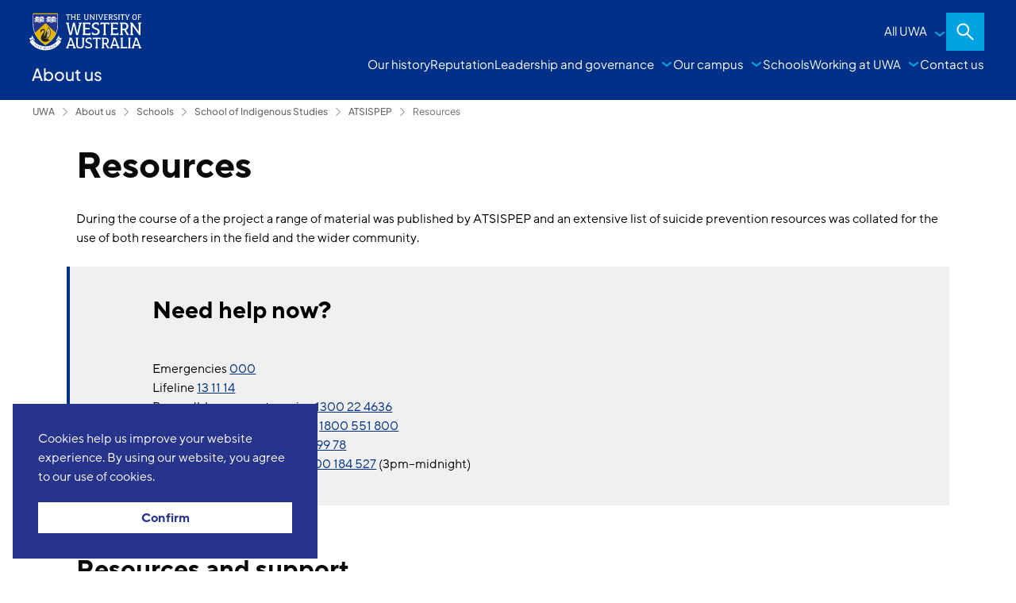

--- FILE ---
content_type: text/html; charset=utf-8
request_url: https://www.uwa.edu.au/about/schools/sis/atsispep/resources
body_size: 12329
content:




<!DOCTYPE html>
<!--[if lt IE 7]>      <html class="no-js lt-ie9 lt-ie8 lt-ie7"> <![endif]-->
<!--[if IE 7]>         <html class="no-js lt-ie9 lt-ie8"> <![endif]-->
<!--[if IE 8]>         <html class="no-js lt-ie9"> <![endif]-->
<!--[if gt IE 8]><!-->
<html class="no-js" lang="en">
<!--<![endif]-->
<head>

<link href="/-/media/base-themes/core-libraries/styles/optimized-min.css?t=20250306T001738Z" rel="stylesheet"><link href="/-/media/base-themes/main-theme/styles/optimized-min.css?t=20250306T001739Z" rel="stylesheet">
    
    


    <title>Resources | ATSISPEP | UWA</title>


        <link rel="canonical" href="https://www.uwa.edu.au/about/schools/sis/atsispep/resources" />








<meta property="og:title"  content="Resources"><meta property="og:url"  content="https://www.uwa.edu.au/about/schools/sis/atsispep/resources">


<meta  name="description" content="Explore the range of resources and publications related to the Aboriginal and Torres Strait Islander Suicide Prevention Evaluation Project by UWA.">


<meta property="twitter:title"  content="Resources"><meta property="twitter:card"  content="summary_large_image">

    <meta name="viewport" content="width=device-width, initial-scale=1" />
<meta name="itemid" content="3885F40E-640D-43F2-AF29-81ECC44E676D">
    <meta name="version" content="1">
    <meta name="lang" content="en">
    <meta name="site" content="About">
    

                
                    <link href="/Theme-SXA/dist/masterbrand/main.css?v=639004225100000000" rel="stylesheet" />
                
                
                    <link href="https://static.weboffice.uwa.edu.au/visualid/devcore/sitecore/css/navigation.css" rel="stylesheet" />
                


				
                    <!-- Google Tag Manager -->
                
				
                    <script>(function(w,d,s,l,i){w[l]=w[l]||[];w[l].push({'gtm.start':
                
				
                    new Date().getTime(),event:'gtm.js'});var f=d.getElementsByTagName(s)[0],
                
				
                    j=d.createElement(s),dl=l!='dataLayer'?'&l='+l:'';j.async=true;j.src=
                
				
                    'https://www.googletagmanager.com/gtm.js?id='+i+dl;f.parentNode.insertBefore(j,f);
                
				
                    })(window,document,'script','dataLayer','GTM-N397MQR');</script>
                
				
                    <!-- End Google Tag Manager -->
                

    
    
</head>
<body class="default-device bodyclass">
    







				
                    <!-- Google Tag Manager (noscript) -->
                
				
                    <noscript><iframe src="https://www.googletagmanager.com/ns.html?id=GTM-N397MQR"
                
				
                    height="0" width="0" style="display:none;visibility:hidden"></iframe> </noscript>
                
				
                    <!-- End Google Tag Manager (noscript) -->
                


<div id="wrapper">
    <!-- #header -->
    <header>
        <div id="header" class="grid-container">
            



<div class="component container grid-container cell full" id="uwa-header__row-primary" >
    <div class="component-content grid-x grid-padding-x">

<div class="component image file-type-icon-media-link medium-2 cell" id="uwa-header__container-logo">
    <div class="component-content">
<div class="uwa-nav__logo">
    
    <a href="https://www.uwa.edu.au/">
        <img src="/about/-/media/project/uwa/uwa/masterbrand/core-elements/logo-uwacrest-white.svg?iar=0&amp;hash=109197CB56BB4B02833187A1289A662A" alt="The University of Western Australia" />
    </a>
    
</div>
     
    </div>
</div>
    <div class="component navigation medium-2 cell" id="uwa-header__container-global">
        <div class="component-content">

<!-- START #uwa-nav_all-uwa -->
<div class="uwa-nav__links">
    <button class="_menu">All UWA</button>
                
                
                                    <div id="uwa-nav_all-uwa" class="uwa-nav__menu _megamenu">
                                        <div class="_inner">
                                            <div class="_title">
                                                <h2><a href="https://www.uwa.edu.au/" rel="noopener noreferrer" target="_self">The University of Western Australia</a></h2>
                                                <p>Shaping the next generation of global leaders.</p>
                                            </div>
                                            <div class="_links">
                                                <ul>
                                                    
                                                                            
                                                                            
                                                                                    <li>
                                                    <a href="https://www.uwa.edu.au/study">Study</a>
                                                    
                                                                                                            <ul>
                                                                                                                
                                                                                                                            
                                                                                                                            
                                                                                                                            
                                                                                                                                    <li>
                                                                                                                                        <a href="https://www.uwa.edu.au/study/explore-courses">Explore courses</a>
                                                                                                                                    </li>
                                                                                                                                
                                                                                                                        
                                                                                                                            
                                                                                                                            
                                                                                                                            
                                                                                                                                    <li>
                                                                                                                                        <a href="https://www.uwa.edu.au/study/discover-uwa">Discover UWA</a>
                                                                                                                                    </li>
                                                                                                                                
                                                                                                                        
                                                                                                                            
                                                                                                                            
                                                                                                                            
                                                                                                                                    <li>
                                                                                                                                        <a href="https://www.uwa.edu.au/study/how-to-apply">How to apply</a>
                                                                                                                                    </li>
                                                                                                                                
                                                                                                                        
                                                                                                                            
                                                                                                                            
                                                                                                                            
                                                                                                                                    <li>
                                                                                                                                        <a href="https://www.uwa.edu.au/study/scholarships-and-fees">Scholarships and fees</a>
                                                                                                                                    </li>
                                                                                                                                
                                                                                                                        
                                                                                                                            
                                                                                                                            
                                                                                                                            
                                                                                                                                    <li>
                                                                                                                                        <a href="https://www.uwa.edu.au/study/support-information">Support information</a>
                                                                                                                                    </li>
                                                                                                                                
                                                                                                                        
                                                                                                            </ul>
                                                                                                        
                                                
                                                                                    </li>
                                                                                
                                                                            
                                                                            
                                                                                    <li>
                                                    <a href="https://www.uwa.edu.au/life-at-uwa">Life at UWA</a>
                                                    
                                                                                                            <ul>
                                                                                                                
                                                                                                                            
                                                                                                                            
                                                                                                                            
                                                                                                                                    <li>
                                                                                                                                        <a href="https://www.uwa.edu.au/life-at-uwa/accommodation">Accommodation</a>
                                                                                                                                    </li>
                                                                                                                                
                                                                                                                        
                                                                                                                            
                                                                                                                            
                                                                                                                            
                                                                                                                                    <li>
                                                                                                                                        <a href="https://www.uwa.edu.au/life-at-uwa/arts-and-culture">Arts and culture</a>
                                                                                                                                    </li>
                                                                                                                                
                                                                                                                        
                                                                                                                            
                                                                                                                            
                                                                                                                            
                                                                                                                                    <li>
                                                                                                                                        <a href="https://www.uwa.edu.au/life-at-uwa/clubs-and-societies">Clubs and societies</a>
                                                                                                                                    </li>
                                                                                                                                
                                                                                                                        
                                                                                                                            
                                                                                                                            
                                                                                                                            
                                                                                                                                    <li>
                                                                                                                                        <a href="https://www.uwa.edu.au/life-at-uwa/sport-and-fitness">Sport and fitness</a>
                                                                                                                                    </li>
                                                                                                                                
                                                                                                                        
                                                                                                                            
                                                                                                                            
                                                                                                                            
                                                                                                                                    <li>
                                                                                                                                        <a href="https://www.uwa.edu.au/life-at-uwa/student-guild">Student Guild</a>
                                                                                                                                    </li>
                                                                                                                                
                                                                                                                        
                                                                                                                            
                                                                                                                            
                                                                                                                            
                                                                                                                                    <li>
                                                                                                                                        <a href="https://www.uwa.edu.au/life-at-uwa/study-abroad">Study abroad</a>
                                                                                                                                    </li>
                                                                                                                                
                                                                                                                        
                                                                                                            </ul>
                                                                                                        
                                                
                                                                                    </li>
                                                                                
                                                                            
                                                                            
                                                                                    <li>
                                                    <a href="https://www.uwa.edu.au/partners-and-community">Partners and community</a>
                                                    
                                                                                                            <ul>
                                                                                                                
                                                                                                                            
                                                                                                                            
                                                                                                                            
                                                                                                                                    <li>
                                                                                                                                        <a href="https://www.uwa.edu.au/partners-and-community/partnerships">Industry partnerships</a>
                                                                                                                                    </li>
                                                                                                                                
                                                                                                                        
                                                                                                                            
                                                                                                                            
                                                                                                                            
                                                                                                                                    <li>
                                                                                                                                        <a href="https://www.uwa.edu.au/partners-and-community/community-engagement">Community engagement</a>
                                                                                                                                    </li>
                                                                                                                                
                                                                                                                        
                                                                                                                            
                                                                                                                            
                                                                                                                            
                                                                                                                                    <li>
                                                                                                                                        <a href="https://www.uwa.edu.au/partners-and-community/global-engagement">Global engagement</a>
                                                                                                                                    </li>
                                                                                                                                
                                                                                                                        
                                                                                                                            
                                                                                                                            
                                                                                                                            
                                                                                                                                    <li>
                                                                                                                                        <a href="https://www.uwa.edu.au/partners-and-community/our-alumni">Our alumni</a>
                                                                                                                                    </li>
                                                                                                                                
                                                                                                                        
                                                                                                                            
                                                                                                                            
                                                                                                                            
                                                                                                                                    <li>
                                                                                                                                        <a href="https://www.uwa.edu.au/partners-and-community/convocation">Convocation</a>
                                                                                                                                    </li>
                                                                                                                                
                                                                                                                        
                                                                                                                            
                                                                                                                            
                                                                                                                            
                                                                                                                                    <li>
                                                                                                                                        <a href="https://www.uwa.edu.au/partners-and-community/giving-to-uwa">Giving</a>
                                                                                                                                    </li>
                                                                                                                                
                                                                                                                        
                                                                                                            </ul>
                                                                                                        
                                                
                                                                                    </li>
                                                                                
                                                                            
                                                                            
                                                                                    <li>
                                                    <a href="https://www.uwa.edu.au/research">Our research</a>
                                                    
                                                                                                            <ul>
                                                                                                                
                                                                                                                            
                                                                                                                            
                                                                                                                            
                                                                                                                                    <li>
                                                                                                                                        <a href="https://www.uwa.edu.au/research/strengths">Research strengths</a>
                                                                                                                                    </li>
                                                                                                                                
                                                                                                                        
                                                                                                                            
                                                                                                                            
                                                                                                                            
                                                                                                                                    <li>
                                                                                                                                        <a href="https://www.uwa.edu.au/research/reputation-governance">Reputation and governance</a>
                                                                                                                                    </li>
                                                                                                                                
                                                                                                                        
                                                                                                                            
                                                                                                                            
                                                                                                                            
                                                                                                                                    <li>
                                                                                                                                        <a href="https://www.uwa.edu.au/research/research-degrees">Research degrees</a>
                                                                                                                                    </li>
                                                                                                                                
                                                                                                                        
                                                                                                                            
                                                                                                                            
                                                                                                                            
                                                                                                                                    <li>
                                                                                                                                        <a href="https://www.uwa.edu.au/research/institutes-centres">Institutes and centres</a>
                                                                                                                                    </li>
                                                                                                                                
                                                                                                                        
                                                                                                                            
                                                                                                                            
                                                                                                                            
                                                                                                                                    <li>
                                                                                                                                        <a href="https://www.uwa.edu.au/research/infrastructure">Infrastructure</a>
                                                                                                                                    </li>
                                                                                                                                
                                                                                                                        
                                                                                                                            
                                                                                                                            
                                                                                                                            
                                                                                                                                    <li>
                                                                                                                                        <a href="https://www.uwa.edu.au/research/connect">Connect</a>
                                                                                                                                    </li>
                                                                                                                                
                                                                                                                        
                                                                                                            </ul>
                                                                                                        
                                                
                                                                                    </li>
                                                                                
                                                                            
                                                                            
                                                                                    <li>
                                                    <a href="/about">About  us</a>
                                                    
                                                                                                            <ul>
                                                                                                                
                                                                                                                            
                                                                                                                            
                                                                                                                            
                                                                                                                                    <li>
                                                                                                                                        <a href="/about/our-history">Our history</a>
                                                                                                                                    </li>
                                                                                                                                
                                                                                                                        
                                                                                                                            
                                                                                                                            
                                                                                                                            
                                                                                                                                    <li>
                                                                                                                                        <a href="/about/rankings-and-reputation">Reputation</a>
                                                                                                                                    </li>
                                                                                                                                
                                                                                                                        
                                                                                                                            
                                                                                                                            
                                                                                                                            
                                                                                                                                    <li>
                                                                                                                                        <a href="/about/leadership-and-governance">Leadership and governance</a>
                                                                                                                                    </li>
                                                                                                                                
                                                                                                                        
                                                                                                                            
                                                                                                                            
                                                                                                                            
                                                                                                                                    <li>
                                                                                                                                        <a href="/about/locations">Our campus</a>
                                                                                                                                    </li>
                                                                                                                                
                                                                                                                        
                                                                                                                            
                                                                                                                            
                                                                                                                            
                                                                                                                                    <li>
                                                                                                                                        <a href="/about/schools">Schools</a>
                                                                                                                                    </li>
                                                                                                                                
                                                                                                                        
                                                                                                                            
                                                                                                                            
                                                                                                                            
                                                                                                                                    <li>
                                                                                                                                        <a href="/about/working-at-uwa">Working at UWA</a>
                                                                                                                                    </li>
                                                                                                                                
                                                                                                                        
                                                                                                                            
                                                                                                                            
                                                                                                                            
                                                                                                                                    <li>
                                                                                                                                        <a href="/about/contact-us">Contact us</a>
                                                                                                                                    </li>
                                                                                                                                
                                                                                                                        
                                                                                                            </ul>
                                                                                                        
                                                
                                                                                    </li>
                                                                                
                                                                            
                                                                            <li>
                                                                                        <a href="https://www.uwa.edu.au/students" rel="noopener noreferrer" target="_self">Current students</a>
                                                                                        
                                                                                        
                                                                                        
                                                                                                    <ul>
                                                                                                        
                                                                                                    </ul></li>
                                                                            
                                                                            <li>
                                                                                        <a href="https://intranet.uwa.edu.au/" rel="noopener noreferrer" target="_self">Staff</a>
                                                                                        
                                                                                        
                                                                                        
                                                                                                    <ul>
                                                                                                        
                                                                                                    </ul></li>
                                                                            
                                                                            <li>
                                                                                        <a href="https://www.uwa.edu.au/library" rel="noopener noreferrer" target="_self">Library</a>
                                                                                        
                                                                                        
                                                                                        
                                                                                                    <ul>
                                                                                                        
                                                                                                    </ul></li>
                                                                            
                                                                            <li>
                                                                                        <a href="https://www.uwa.edu.au/news" rel="noopener noreferrer" target="_self">News</a>
                                                                                        
                                                                                        
                                                                                        
                                                                                                    <ul>
                                                                                                        
                                                                                                    </ul></li>
                                                                            
                                                                            <li>
                                                                                        <a href="https://giving.uwa.edu.au/online-giving" rel="noopener noreferrer" target="_self">Giving</a>
                                                                                        
                                                                                        
                                                                                        
                                                                                                    <ul>
                                                                                                        
                                                                                                    </ul></li>
                                                                            
                                                                            <li>
                                                                                        <a href="https://www.uwa.edu.au/study/events" rel="noopener noreferrer" target="_self">Events</a>
                                                                                        
                                                                                        
                                                                                        
                                                                                                    <ul>
                                                                                                        
                                                                                                    </ul></li>
                                                </ul>
                                            </div>
                                        </div>
                                    </div>
                                
</div>
<!-- END #uwa-nav_all-uwa -->        </div>
    </div>
<div class="component plain-html medium-2 cell" id="uwa-header__container-menu">
    <div class="component-content">
<div class="uwa-nav__links">
<button id="uwa-nav__mobile" class="_icon" data-target="uwa-nav__menu-mobile">Menu</button>
</div>    </div>
</div>    <div class="component search-form medium-2 cell" id="uwa-header__container-search">
        <div class="component-content">
<div class="uwa-nav__links">
    <button id="uwa-nav__search" class="_icon" data-target="uwa-nav__menu-search">Search</button>
    <div id="uwa-nav__menu-search" class="uwa-nav__menu _megamenu _search">
        <div class="_inner">
            <div class="_title">
                <h2><a>How can we help you?</a></h2>
            </div>
            <div class="_form">
                <form method="GET" action="https://www.search.uwa.edu.au/s/search.html" data-suggestion-params="collection=uowa~sp-search" id="uwa-nav__form-search">
                    <input type="text" name="query" placeholder="Search courses, news, people"><input type="hidden" name="collection" value="uowa~sp-search" /><button type="reset">Clear</button>
                    <button type="submit">Search</button>
                </form>
            </div>
            

            
                            
                <div class="_links">
                    <ul id="uwa-nav__search-suggestions">
                        <li><strong>Suggestions</strong>
                            <ul></ul>
                        </li>
                        <li class="_results" aria-live"polite"=""><strong>Did you mean...</strong>
                            <ul id="uwa-nav__search-suggestions-results"></ul>
                        </li>
                    </ul>
                </div></div>
    </div>
</div>        </div>
    </div>
    </div>
</div>


<div class="component container grid-container cell full" id="uwa-header__row-secondary" >
    <div class="component-content grid-x grid-padding-x">
<div class="component plain-html medium-4 cell" id="uwa-header__container-title">
    <div class="component-content">
<h1>About us</h1>    </div>
</div>    <div class="component navigation medium-8 cell" id="uwa-header__container-site">
        <div class="component-content">

    
<div id="uwa-nav__site" class="uwa-nav__links">
        <ul>
                    <li>
                            <a href="/about/our-history">Our history</a>
                    </li>
                    <li>
                            <a href="/about/rankings-and-reputation">Reputation</a>
                    </li>
                    <li>
                        <button class="_menu">Leadership and governance</button>
                        <div class="uwa-nav__menu">
                            <div class="_title">
                                <h2><a href="/about/leadership-and-governance">Leadership and governance</a></h2>
                            </div>
                            <div class="_links">
                                <ul>
                                            <li>
                                                <a href="/about/leadership-and-governance/our-leadership-team">Meet the Executive</a>
                                                    <ul>
                                                                <li>
                                                                    <a href="/about/leadership-and-governance/our-leadership-team/chancellor">Chancellor</a>
                                                                </li>
                                                                <li>
                                                                    <a href="/about/leadership-and-governance/our-leadership-team/anna-nowak">Anna Nowak</a>
                                                                </li>
                                                                <li>
                                                                    <a href="/about/leadership-and-governance/our-leadership-team/guy-littlefair">Guy Littlefair </a>
                                                                </li>
                                                                <li>
                                                                    <a href="/about/leadership-and-governance/our-leadership-team/leona-marquand">Leona Marquand</a>
                                                                </li>
                                                                <li>
                                                                    <a href="/about/leadership-and-governance/our-leadership-team/selina-torrance">Selina Torrance</a>
                                                                </li>
                                                                <li>
                                                                    <a href="/about/leadership-and-governance/our-leadership-team/tim-colmer">Tim Colmer</a>
                                                                </li>
                                                                <li>
                                                                    <a href="/about/leadership-and-governance/our-leadership-team/vice-chancellor">Vice-Chancellor</a>
                                                                </li>  
                                                    </ul>
                                            </li>
                                            <li>
                                                <a href="/about/leadership-and-governance/strategy-and-values">Strategy and values</a>
                                                    <ul>
                                                                <li>
                                                                    <a href="/about/leadership-and-governance/strategy-and-values/uwa-2030">UWA 2030</a>
                                                                </li>
                                                                <li>
                                                                    <a href="/about/leadership-and-governance/strategy-and-values/safer-communities">Safer communities</a>
                                                                </li>
                                                                <li>
                                                                    <a href="/about/leadership-and-governance/strategy-and-values/sustainability">Sustainability</a>
                                                                </li>
                                                                <li>
                                                                    <a href="/about/leadership-and-governance/strategy-and-values/annual-reports">Annual reports</a>
                                                                </li>
                                                                <li>
                                                                    <a href="/about/leadership-and-governance/strategy-and-values/artificial-intelligence">Artificial Intelligence</a>
                                                                </li>
                                                                <li>
                                                                    <a href="/about/leadership-and-governance/strategy-and-values/gender-based-violence-prevention-and-response">Gender-based violence prevention and response</a>
                                                                </li>
                                                                <li>
                                                                    <a href="/about/leadership-and-governance/strategy-and-values/indigenous-portfolio">Indigenous portfolio</a>
                                                                </li>
                                                                <li>
                                                                    <a href="/about/leadership-and-governance/strategy-and-values/mental-health-and-wellbeing">Mental health and wellbeing</a>
                                                                </li>
                                                                <li>
                                                                    <a href="/about/leadership-and-governance/strategy-and-values/diversity-equity-and-inclusion">Diversity Equity and Inclusion</a>
                                                                </li>  
                                                    </ul>
                                            </li>
                                            <li>
                                                <a href="/about/leadership-and-governance/governance">Governance</a>
                                                    <ul>
                                                                <li>
                                                                    <a href="/about/leadership-and-governance/governance/senate">Senate</a>
                                                                </li>
                                                                <li>
                                                                    <a href="/about/leadership-and-governance/governance/freedom-of-information">Freedom of Information</a>
                                                                </li>
                                                                <li>
                                                                    <a href="/about/leadership-and-governance/governance/the-student-guild">The Student Guild</a>
                                                                </li>
                                                                <li>
                                                                    <a href="/about/leadership-and-governance/governance/university-legislation">University legislation</a>
                                                                </li>
                                                                <li>
                                                                    <a href="/about/leadership-and-governance/governance/delegations">Delegations</a>
                                                                </li>
                                                                <li>
                                                                    <a href="/about/leadership-and-governance/governance/other-committees-boards-and-foundations">Other Committees Boards and Foundations</a>
                                                                </li>
                                                                <li>
                                                                    <a href="/about/leadership-and-governance/governance/office-of-the-university-secretariat">Office of the University Secretariat</a>
                                                                </li>  
                                                    </ul>
                                            </li>
                                            <li>
                                                <a href="/about/leadership-and-governance/policy">Policy</a>
                                            </li>
                                            <li>
                                                <a href="/about/leadership-and-governance/integrity-and-standards">Integrity and Standards</a>
                                                    <ul>
                                                                <li>
                                                                    <a href="/about/leadership-and-governance/integrity-and-standards/dei-contact-officers">DEI Contact Officers</a>
                                                                </li>
                                                                <li>
                                                                    <a href="/about/leadership-and-governance/integrity-and-standards/report-inappropriate-behaviour">Report inappropriate behaviour</a>
                                                                </li>  
                                                    </ul>
                                            </li>  
                                </ul>
                            </div>
                            <div class="_promo">
                                <ul> 
                                </ul>
                            </div>
                        </div>
                    </li>
                    <li>
                        <button class="_menu">Our campus</button>
                        <div class="uwa-nav__menu">
                            <div class="_title">
                                <h2><a href="/about/locations">Our campus</a></h2>
                            </div>
                            <div class="_links">
                                <ul>
                                            <li>
                                                <a href="/about/locations/campus-services">Campus services</a>
                                            </li>
                                            <li>
                                                <a href="/about/locations/campus-management">Campus management</a>
                                                    <ul>
                                                                <li>
                                                                    <a href="/about/locations/campus-management/facilities-management">Facilities management</a>
                                                                </li>
                                                                <li>
                                                                    <a href="/about/locations/campus-management/campus-development">Campus development</a>
                                                                </li>
                                                                <li>
                                                                    <a href="/about/locations/campus-management/uwa-leaf">UWA LEAF</a>
                                                                </li>  
                                                    </ul>
                                            </li>
                                            <li>
                                                <a href="/about/locations/campus-map">Campus map</a>
                                            </li>
                                            <li>
                                                <a href="/about/locations/campus-tours">Campus tours</a>
                                            </li>
                                            <li>
                                                <a href="/about/locations/albany-campus">UWA Albany</a>
                                            </li>
                                            <li>
                                                <a href="/about/locations/uwa-india---coming-soon">UWA India – coming soon</a>
                                            </li>  
                                </ul>
                            </div>
                            <div class="_promo">
                                <ul> 
                                </ul>
                            </div>
                        </div>
                    </li>
                    <li>
                            <a href="/about/schools">Schools</a>
                    </li>
                    <li>
                        <button class="_menu">Working at UWA</button>
                        <div class="uwa-nav__menu">
                            <div class="_title">
                                <h2><a href="/about/working-at-uwa">Working at UWA</a></h2>
                            </div>
                            <div class="_links">
                                <ul>
                                            <li>
                                                <a href="/about/working-at-uwa/careers">Careers and jobs</a>
                                                    <ul>
                                                                <li>
                                                                    <a href="/about/working-at-uwa/careers/about-perth">About Perth</a>
                                                                </li>
                                                                <li>
                                                                    <a href="/about/working-at-uwa/careers/applying">Applying for a job</a>
                                                                </li>
                                                                <li>
                                                                    <a href="/about/working-at-uwa/careers/indigenous">Indigenous</a>
                                                                </li>  
                                                    </ul>
                                            </li>
                                            <li>
                                                <a href="/about/working-at-uwa/volunteers">Volunteers</a>
                                            </li>
                                            <li>
                                                <a href="/about/working-at-uwa/contractors">Contractors</a>
                                            </li>  
                                </ul>
                            </div>
                            <div class="_promo">
                                <ul> 
                                </ul>
                            </div>
                        </div>
                    </li>
                    <li>
                            <a href="/about/contact-us">Contact us</a>
                    </li>  
        </ul>
    <button id="uwa-nav__mobile" class="_icon" data-target="uwa-nav__menu-mobile">Menu</button>
</div>        </div>
    </div>
    </div>
</div>
<div class="component breadcrumb navigation-title cell full" id="uwa-header__row-tertiary">
    <div class="component-content">
        <nav>
            <ol>
                            <li class="breadcrumb-item home uwa-home">
                                <a title="UWA" href="https://www.uwa.edu.au/">UWA</a>
                            </li>
                        <li class="breadcrumb-item home">
<a title="Home" href="/about">About us</a>                                <span class="separator" role="presentation"></span>
                        </li>
                        <li class="breadcrumb-item ">
<a title="Schools" href="/about/schools">Schools</a>                                <span class="separator" role="presentation"></span>
                        </li>
                        <li class="breadcrumb-item ">
<a title="School of Indigenous Studies" href="/about/schools/sis">School of Indigenous Studies</a>                                <span class="separator" role="presentation"></span>
                        </li>
                        <li class="breadcrumb-item ">
<a title="ATSISPEP" href="/about/schools/sis/atsispep">ATSISPEP</a>                                <span class="separator" role="presentation"></span>
                        </li>
                        <li class="breadcrumb-item last">
<a title="Resources" href="/about/schools/sis/atsispep/resources">Resources</a>                                <span class="separator" role="presentation"></span>
                        </li>

            </ol>
        </nav>
    </div>
</div>

        </div>
    </header>
    <!-- /#header -->
    <!-- #content -->
    <main>
        <div id="content" class="grid-container full">
            


<div class="component container grid-container xxlarge-10 cell position-center" >
    <div class="component-content grid-x grid-padding-x">

<div class="component title page-title xxlarge-10 cell container-padding--bottom-small container-padding--top-small">
    <div class="component-content">
<h1 class="field-title">Resources</h1>    </div>
</div>

    <div class="component rich-text xxlarge-10 cell">
        <div class="component-content">
<p>During the course of a the project a range of material was published by ATSISPEP and an extensive list of suicide prevention resources was collated for the use of both researchers in the field and the wider community.</p>        </div>
    </div>
    <div class="component text-liftout text-liftout--column-single xxlarge-10 cell bkg-clr--grey component-margin-bottom--small position-center text-liftout--highlight">
        <div class="component-content">
<div class="text-liftout__column">
    <div class="text-liftout__content">
        
                <h2 class="text-liftout__heading">
                    
                            <span class="text-liftout__heading--font-01">Need help now?</span>
                        
        
                    
                            <span class="text-liftout__heading--font-02"></span>
                        
                </h2>
                

        <div class="text-liftout__synopsis"><p>Emergencies <a href="tel:000">000</a><br />
Lifeline <a href="tel:131114">13 11 14</a><br />
Beyondblue support service&nbsp;<a href="tel:1300224636">1300 22 4636</a><br />
Kids Helpline (for under 25&rsquo;s) <a href="tel:1800551800">1800 551 800</a><br />
Men&rsquo;s Line Australia <a href="tel:1300789978">1300 78 99 78</a><br />
QLife (LGBTQI+ Helpline)&nbsp;<a href="tel:1800184527">1800 184 527</a> (3pm&ndash;midnight)</p></div>

        
    </div>
</div>
        </div>
    </div>


    <div class="component rich-text small-12 cell">
        <div class="component-content">
<h2>Resources and support</h2>
<p>View advice, resources and support based on your need or role in the community.</p>        </div>
    </div>


<div class="component accordion small-12 cell" data-properties='{&quot;expandOnHover&quot;:false,&quot;expandedByDefault&quot;:false,&quot;speed&quot;:500,&quot;easing&quot;:&quot;swing&quot;,&quot;canOpenMultiple&quot;:true,&quot;canToggle&quot;:true,&quot;isControlEditable&quot;:false}'>
    <div class="component-content">
                            <div>
                <ul class="items">
                        <li class="item">
                                <a href="#" class="toggle-header">
                                    <div class="label">
                                        
Immediate help
                                    </div>
                                </a>
                                <div class="toggle-content">
                                    
<div class="field-content"><p><strong>Dial 000 for life threatening emergencies or go to your hospital’s emergency department.</strong></p>
<h3>Crisis telephone support (24/7)</h3>
<ul>
    <li>Lifeline:&nbsp;<a href="tel:131114">13 11 14</a></li>
    <li>beyondblue Support Service:&nbsp;<a href="tel:1300224636">1300 22 4636</a></li>
    <li>Kids Helpline:&nbsp;<a href="tel:1800551800">1800 551 800</a>&nbsp;(for under 25’s)</li>
    <li>Men’s Line Australia:&nbsp;<a href="tel:1300789978">1300 78 99 78</a></li>
    <li>QLife:&nbsp;<a href="tel:18001845327">1800 184 5327</a> (LGBTQI+ Helpline – 3pm-midnight around Australia)</li>
</ul>
<h3>I need help</h3>
<p>The best way to get help is to connect with someone face to face – by talking to a person who cares about you.&nbsp;Find someone you know you can trust and talk to them. This could be your cousin, an Aunty, an Uncle, your Granny or a friend.</p>
<p>You can go to an Aboriginal Medical Service or health clinic in your community and talk to a doctor or health worker there.&nbsp;If it’s after-hours, you can visit the emergency department of your hospital.</p>
<p>You can also call one of the numbers above to speak with someone at any time.</p>
<p>Although it may not feel like it now, these feeling will pass and talking to someone else will help you get through them.&nbsp;Remember you are not alone, and no matter where you are or who you are, you can get help now.</p>
<h3>I need help for someone else</h3>
<p>If the situation is urgent and you are concerned that someone else is in immediate danger do not leave the person alone, unless you are concerned for your own safety.</p>
<p>
Call the person’s doctor, a mental health crisis service listed above or dial 000 and say that the person’s life is at risk.</p>
<p>If the person agrees, you could go together to the local hospital emergency department for assessment.</p>
<p>You can also visit an Aboriginal Medical Service or local health clinic.&nbsp;</p>
<p>There are also a variety of resources on this page, mostly Aboriginal and Torres Straits Islander specific, about suicide, including how to help someone else you think may be suicidal. The resources include booklets, videos and links that you may find useful.</p>
<h3>Helpful resources</h3>
<ul>
    <li><a href="/about/-/media/project/uwa/uwa/about/docs/atsispep/beyondblue-keeping-strong.pdf">Keeping Strong - beyondblue (PDF, 3.5MB)</a>&nbsp;<br />
    For Aboriginal and Torres Strait Islander people who may be experiencing the signs or symptoms of depression or for those with friends or family members who may have depression.</li>
    <li><a href="/about/-/media/project/uwa/uwa/about/docs/atsispep/beyondblue---finding-our-way-back.pdf">Finding our Way Back - beyondblue (PDF, 5.3MB)<br />
    </a>A resource for Aboriginal and Torres Strait Islander Peoples after a Suicide Attempt. (21 page booklet)</li>
    <li><a href="-/media/007ff37fbdf840eeb770de68fbc0b80f.ashx">Lifeline: Toolkit for Suicide Prevention Information for Aboriginal &amp; Torres Strait Islander people (PDF, 2.7MB)</a><br />
    A self-help resource for people living with mental illness.</li>
    <li><a href="/about/-/media/project/uwa/uwa/about/docs/atsispep/lifeline_aborigsuicideprev_toolkit.pdf">Lifeline: Aboriginal Suicide Prevention Information (PDF, 199KB)</a></li>
    <li><a href="/about/-/media/project/uwa/uwa/about/docs/atsispep/issues-for-young-people-wfjaygdtdctq.pdf">Lifeline: Information sheet for young people (PDF, 208KB</a>)</li>
    <li><a rel="noopener noreferrer" href="https://www.youtube.com/watch?v=8oHlmncQd_A" target="_blank">It's OK to Talk About it (YouTube)</a><br />
    Video on Suicide Prevention, produced by The Gugan Gulwan Youth Aboriginal Corporation in the ACT, developed as an early intervention tool. (Approx. 16 mins duration).</li>
    <li><a href="/about/-/media/project/uwa/uwa/about/docs/atsispep/67025_mhc_cm_warningsigns_factsheet_online.pdf">Suicide warning signs - Communities Matter (PDF, 767KB)</a></li>
</ul></div>
                                </div>
                        </li>
                        <li class="item">
                                <a href="#" class="toggle-header">
                                    <div class="label">
                                        
Dealing with grief and loss
                                    </div>
                                </a>
                                <div class="toggle-content">
                                    
<div class="field-content"><p>If you have lost someone close to you to suicide, this will be a very painful and confusing time and you may experience a range of feelings including deep sadness, depression, and sometimes anger and rage about somebody's decision to take their own life.</p>
<p>It's important to acknowledge and accept that the feelings you experience, and which can come up at different times, are a natural reaction to the suicide of someone who was close to you. It is also critical to acknowledge that it is a time not only of grieving and loss but it is also moving on to a point of recovery for you and your family and those others who were close to that person who has taken their own life.</p>
<p>During this time, it is also helpful to have loved ones and caring people around you. Face to face support is also available by talking to your doctor or a health care worker at an Aboriginal Medical Service or health clinic in your community.</p>
<p>You can also call one of the crisis numbers on the side of this page to speak with someone at any time.</p>
<p>There are a variety of resources on this page, mostly Aboriginal and Torres Strait Islander specific, about grief and loss, and includes information on how to help children. The range of resources includes booklets, videos and links that you may find useful.</p>
<h3>Helpful resources</h3>
<ul>
    <li><a href="/about/-/media/project/uwa/uwa/about/docs/atsispep/supporting-children-after-suicide-booklet.pdf">Supporting Children After Suicide booklet - Mental Health Association NSW (PDF, 453KB)</a></li>
    <li><a href="/about/-/media/project/uwa/uwa/about/docs/atsispep/kidsmatter_managing-tough-times_suggestions-for-families-and-staff.pdf">Managing tough times: Suggestions for families and staff - KidsMatter [PDF, 1.2 MB]</a></li>
    <li><a href="/about/-/media/project/uwa/uwa/about/docs/atsispep/coping-with-sorrow-loss-and-grief-wfltcmojrtek.pdf">Toolkit: Coping with sorrow, loss and grief - Lifeline (PDF, 300KB)</a></li>
    <li><a href="/about/-/media/project/uwa/uwa/about/docs/atsispep/beyondblue---grief-and-loss.pdf">Grief and loss - beyondblue (PDF, 1.8MB)</a></li>
    <li><a href="/about/-/media/project/uwa/uwa/about/docs/atsispep/indigenous-parents-and-carers-how-might-trauma-loss-and-grief-affect-your-bub.pdf">Indigenous Parents and Carers: How might trauma, loss and grief affect your bub? - Trauma and grief network (PDF, 300KB)</a></li>
    <li><a href="/about/-/media/project/uwa/uwa/about/docs/atsispep/mhs-indigenous-qrc.pdf">Issues to Consider for Aboriginal and Torres Strait Islander Organisations (PDF, 221KB)</a><br />
    Indigenous Quick Reference Card developed for use by Indigenous Organisations when talking to the media about suicide.</li>
</ul></div>
                                </div>
                        </li>
                        <li class="item">
                                <a href="#" class="toggle-header">
                                    <div class="label">
                                        
Non-indigenous helpers
                                    </div>
                                </a>
                                <div class="toggle-content">
                                    
<div class="field-content"><p>If you are non-Indigenous (perhaps a teacher, health worker, or police officer working in a community) it can be daunting knowing how to best go about providing help and support to an Aboriginal or Torres Strait Islander person who is depressed or suicidal, or is dealing with grief and loss.</p>
<p>For many people who are not accustomed to working with Indigenous people it is very important to consider the cultural differences and to be mindful about the assumptions and expectations that we may have about people who are from different cultures to our own.</p>
<p>Working in the field of suicide prevention is stressful for everybody involved. For those who have the task of helping others who are struggling in this situation it's important that you&rsquo;re properly prepared by having a sufficient level of cultural competence and understanding in working with Indigenous people so that you can effectively help them.</p>
<p>There are a variety of resources on this page to guide workers and helpers supporting and assisting Indigenous people, including young people, who may be suicidal or going through grief and loss. The range of resources includes booklets, videos and links that you may find useful.</p>
<h3>Helpful resources</h3>
<ul>
    <li><span style="font-size: 1rem;"><a href="/about/-/media/project/uwa/uwa/about/docs/atsispep/grief-keyfacts.pdf">Key facts: Grief, Loss and Trauma - Australian Indigenous HealthInfoNet (PDF, 1.2MB)</a></span></li>
    <li><span style="font-size: 1rem;"><a href="/about/-/media/project/uwa/uwa/about/docs/atsispep/headspace_suicide-contagion-for-aboriginal-and-torres-strait-islander-young-people-web.pdf">Suicide contagion for Aboriginal and Torres Strait Islander young people - headspace (PDF, 319KB)</a></span></li>
    <li><span style="font-size: 1rem;"><a href="/about/-/media/project/uwa/uwa/about/docs/atsispep/kmp-info-sheet-1-trauma-and-resilience-aboriginal-and-torres-strait-islander-children-and-families.pdf">Trauma and resilience Aboriginal and Torres Strait Islander children and families - KidsMatter (PDF, 404KB)</a></span></li>
    <li><span style="font-size: 1rem;"><a href="/about/-/media/project/uwa/uwa/about/docs/atsispep/kmp-info-sheet-2-what-is-trauma.pdf">What is trauma - KidsMatter (PDF, 1.6MB)</a></span></li>
    <li><span style="font-size: 1rem;"><a href="/about/-/media/project/uwa/uwa/about/docs/atsispep/kmp-info-sheet-3-how-might-trauma-affect-aboriginal-and-torres-strait-islander-children.pdf">How might trauma affect Aboriginal and Torres Strait Islander children - KidsMatter (PDF, 564KB)</a></span></li>
    <li><span style="font-size: 1rem;"><a href="/about/-/media/project/uwa/uwa/about/docs/atsispep/kmp-info-sheet-4-suggestions-and-resources-for-school-staff-supporting-aboriginal-and-torres-straight-islander-children-who-have-experienced-trauma.pdf">Suggestions and resources for school staff supporting Aboriginal and Torres Straight Islander children who have experienced trauma - KidsMatter&nbsp;(PDF, 504KB)</a></span></li>
    <li><span style="font-size: 1rem;"><a href="/about/-/media/project/uwa/uwa/about/docs/atsispep/kmp-info-sheet-5-suggestions-and-resources-for-families.pdf">Suggestions and resources for families - KidsMatter (PDF, 370KB)</a></span></li>
    <li><span style="font-size: 1rem;"><a href="/about/-/media/project/uwa/uwa/about/docs/atsispep/kmp-info-sheet-6-how-does-kidsmatter-support-children-who-have-experienced-trauma.pdf">How does KidsMatter support children who have experienced trauma - KidsMatter (PDF, 557KB)</a></span></li>
    <li><span style="font-size: 1rem;"><a rel="noopener noreferrer" href="https://www.youtube.com/watch?v=v1-9dBA1oD0" target="_blank">Djambatjthi - Becoming Wise (YouTube)</a><br />
    Short video produced in the NT to assist people in communities and practitioners who provide help to people with mental health problems, including suicidal thoughts. Video produced in English and local Yolngu Matha language (with English subtitles).<br />
    </span></li>
</ul></div>
                                </div>
                        </li>
                        <li class="item">
                                <a href="#" class="toggle-header">
                                    <div class="label">
                                        
Health professionals
                                    </div>
                                </a>
                                <div class="toggle-content">
                                    
<div class="field-content"><p>This section includes resources for health professionals working with Aboriginal and Torres Strait Islander people.<span style="font-size: 1rem;">&nbsp;</span></p>
<h3>Helpful resources</h3>
<ul>
    <li><a rel="noopener noreferrer" href="https://crana.org.au/" target="_blank">CRANAplus</a> - The peak professional body for the remote and isolated health workforce of Australia</li>
    <li><a rel="noopener noreferrer" href="https://psychology.org.au/" target="_blank">Australian Psychology Association</a></li>
    <li><a href="/about/-/media/project/uwa/uwa/about/docs/atsispep/working-together-aboriginal-and-wellbeing-2014.pdf">Working Together: Aboriginal and Torres Strait Islander Mental Health and Wellbeing Principles and Practice (PDF, 14.5MB)</a><br />
    The 2nd Edition. Editors: Pat Dudgeon, Helen Milroy and Roz Walker. Book 620 pages or Downloadable Chapters.</li>
    <li><a href="/about/-/media/project/uwa/uwa/about/docs/atsispep/elders-report.pdf">The Elders' Report into Preventing Indigenous Self-harm and Youth Suicide (PDF, 1.3MB)</a></li>
    <li><a href="https://www.psychology.org.au/inpsych/2016/feb/dudgeon/" target="_blank">What works in Aboriginal and Torres Strait Islander suicide prevention?<br />
    </a>InPsych Bulletin &ndash;February 2016, Vol 38, Issue 1</li>
</ul></div>
                                </div>
                        </li>
                </ul>
            </div>
    </div>
</div>
    </div>
</div>


<div class="component container grid-container small-12 cell" >
    <div class="component-content grid-x grid-padding-x">


    <div class="component rich-text small-12 cell">
        <div class="component-content">
<h2>ATSISPEP Publications</h2>
<h3>Reports</h3>
<ul>
    <li><a href="/about/-/media/project/uwa/uwa/about/docs/atsispep/atsispep-report-final-web-(1).pdf">Final report - Solutions that work (PDF 2.4MB)</a></li>
    <li><a href="/about/-/media/project/uwa/uwa/about/docs/atsispep/final-criticalresponsepilotprojectreport-web.pdf">Report of the Critical Response Pilot Project (PDF 2.0MB)</a><span style="font-size: 1rem;"></span></li>
    <li><span style="font-size: 1rem;"><a href="/about/-/media/project/uwa/uwa/about/docs/atsispep/real-time-suicide-data.pdf">Real Time Suicide Data: A Discussion Paper (PDF 1.9MB)</a></span></li>
    <li><span style="font-size: 1rem;"><a href="/about/-/media/project/uwa/uwa/about/docs/atsispep/atsispep-suicide-prevention-literature-review.doc">ATSISPEP - Suicide Prevention Literature Review (DOCX 1.3MB)</a></span></li>
    <li><span style="font-size: 1rem;"><a href="/about/-/media/project/uwa/uwa/about/docs/atsispep/atsispep-suicide-prevention-meta-evaluation.doc">ATSISPEP - Suicide Prevention Meta Evaluation (DOCX, 781.7KB)</a></span></li>
</ul>
<h3>Fact sheets</h3>
<p>A series of fact sheets were prepared on a number of issues relating to suicide prevention. They are based on extensive research from our literature review and roundtable consultations undertaken during 2014/2015. Addressing the relationship between racism and inequality in suicide.</p>
<ul>
    <li><a href="/about/-/media/project/uwa/uwa/about/docs/atsispep/fact-sheet-no-1.pdf">Fact Sheet 1:&nbsp;<span style="font-size: 1rem;">What we know about suicide prevention for Aboriginal and Torres Strait Islander peoples (</span>PDF, 1MB)</a></li>
    <li><a href="/about/-/media/project/uwa/uwa/about/docs/atsispep/fact-sheet-no-2.pdf">Fact Sheet 2: <span style="font-size: 1rem;">The valuing of upstream approaches across the life course (</span>PDF, 1MB)</a></li>
    <li><a href="/about/-/media/project/uwa/uwa/about/docs/atsispep/fact-sheet-no-3.pdf">Fact Sheet 3: Suicide prevention for Aboriginal and Torres Strait Islander young people (PDF, 914KB)</a></li>
    <li><a href="/about/-/media/project/uwa/uwa/about/docs/atsispep/fact-sheet-no-4.pdf">Fact Sheet 4: The social determinants of Aboriginal and Torres Strait Islander suicide (PDF, 772KB)</a></li>
    <li><a href="/about/-/media/project/uwa/uwa/about/docs/atsispep/fact-sheet-no-5.pdf">Fact Sheet 5: Examining the risk factors for suicidal behaviour of Aboriginal and Torres Strait Islander children (PDF, 1.2MB)</a></li>
    <li><a href="/about/-/media/project/uwa/uwa/about/docs/atsispep/fact-sheet-no-6.pdf">Fact Sheet 6: Addressing the relationship between racism and inequality in suicide (PDF, 858KB)</a></li>
</ul>        </div>
    </div>
    </div>
</div>


<div class="component container grid-container small-12 cell container-padding--bottom-small container-padding--top-small" >
    <div class="component-content grid-x grid-padding-x">


    <div class="component rich-text small-12 cell">
        <div class="component-content">
<h2>Additional resources</h2>
<p>In the course of the project, an extensive list of resources were compiled to assist with Indigenous suicide prevention. </p>
<p><a rel="noopener noreferrer" href="https://static.weboffice.uwa.edu.au/archive/www.atsispep.sis.uwa.edu.au/resources.html#resources" target="_blank" style="background-color: #fefefe; font-size: 1rem;">View the full list of resources in our web archive</a></p>        </div>
    </div>
    </div>
</div>
        </div>
    </main>
    <!-- /#content -->
    <!-- #footer -->
    <footer>
        <div id="footer" class="grid-container">
            
    <div class="component col-12 cell">
        <div class="component-content">


<div id="uwa-footer__row-back">
    <div class="_inner">
        <!-- Site home link
        <a class="_home" href="/">Optional site home link</a> -->
        <a class="_top" href="#uwa-header__container-logo">Back to top</a>
    </div>
</div>
<div id="uwa-footer__row-primary">
    <div class="_inner">
        <h1><a href="https://www.uwa.edu.au/">The University of Western Australia</a></h1>
        <div class="uwa-footer__info">
            <address><p>35 Stirling Highway<br />Perth WA 6009 Australia</p>
                <p><strong><a href="tel:+61864886000">(+61 8) 6488 6000</a></strong></p>
                <p>Emergency<br /><a href="tel:+61864882222">(+61 8) 6488 2222</a></p>
                <p>CRICOS 00126G | PRV12169, Australian University</p></address>
            <nav>
                <ul>
                    
                    
                                         <li><a href="https://www.uwa.edu.au/accessibility" class="" target="|Custom">Accessibility</a></li>
                                        
                                         <li><a href="https://www.uwa.edu.au/askuwa" class="" target="_self">Ask UWA</a></li>
                                        
                                         <li><a href="https://www.uwa.edu.au/disclaimer-copyright" class="" target="_self">Terms of use</a></li>
                                        
                                         <li><a href="https://www.uwa.edu.au/jobs" class="" target="_self">Jobs</a></li>
                                        
                                         <li><a href="https://www.uwa.edu.au/privacy" class="" target="|Custom">Privacy</a></li>
                                        
                                         <li><a href="https://www.uwa.edu.au/staff-portal" class="" target="_self">Staff portal</a></li>
                                        
                </ul>
            </nav>
            <aside><p>The University of Western Australia acknowledges that its campus is situated on Noongar land, and that Noongar people remain the spiritual and cultural custodians of their land, and continue to practise their values, languages, beliefs and knowledge.</p>
<p><a href="https://www.uwa.edu.au/indigenous-commitment">Indigenous commitment</a></p></aside>
        </div>
    </div>
</div>
<div id="uwa-footer__row-secondary">
    <div class="_inner">
        <div class="uwa-footer__network">
            <ul class="_social">
                
                
                                <li><a href="https://www.facebook.com/universitywa" class="_icon-facebook" target="_blank"> </a></li>
                                
                                <li><a href="https://www.instagram.com/universitywa" class="_icon-instagram" target="_blank"> </a></li>
                                
                                <li><a href="https://twitter.com/uwanews" class="_icon-x" target="_blank"> </a></li>
                                
                                <li><a href="https://www.youtube.com/user/universitywa" class="_icon-youtube" target="_blank"> </a></li>
                                
                                <li><a href="https://www.linkedin.com/school/university-of-western-australia/" class="_icon-linkedin" target="_blank"> </a></li>
                                
            </ul>
            <ul class="_member">
                <li>
                    <a href="https://go8.edu.au/">
                        <img src="https://static.weboffice.uwa.edu.au/visualid/devcore/1/_assets/img/member-go8_white.svg" alt="Group of 8 Member">
                    </a>
                </li>
            </ul>
        </div>
    </div>
</div>
<div id="uwa-footer__row-tertiary">
    <details>
        <summary>This page</summary>
        <dl>
            <dt>Updated:</dt>
            <dd>27/11/2024 04:26PM (this date excludes nested assets)</dd>
            <!--<dt>Feedback:</dt>
            <dd><a href="mailto:webfeedback-fs@uwa.edu.au">webfeedback-fs@uwa.edu.au</a></dd>-->
            <dt>Content ID:</dt>
            <dd>{3885F40E-640D-43F2-AF29-81ECC44E676D}</dd>
        </dl>
    </details>
</div>        </div>
    </div>

    <div class="component-badges badges" style="display:none;">
<div class="tooltip-content" id="badge-careers-employability" data-icon="/about/-/media/project/uwa/uwa/global/badge-icons/careers--employability-badge.svg"><div class="tooltip-title field-badgetitle">Careers Employability</div><div class="tooltip-description field-badgedescription">The real-world skills learned in this activity contribute towards a Careers Employability badge.</div></div><div class="tooltip-content" id="badge-community-impact" data-icon="/about/-/media/project/uwa/uwa/global/badge-icons/community-impact-badge.svg"><div class="tooltip-title field-badgetitle">Community Impact</div><div class="tooltip-description field-badgedescription">The real-world skills learned in this activity contribute towards a Community Impact badge.</div></div><div class="tooltip-content" id="badge-digital-capability" data-icon="/about/-/media/project/uwa/uwa/global/badge-icons/digital-capability-badge.svg"><div class="tooltip-title field-badgetitle">Digital Knowledge</div><div class="tooltip-description field-badgedescription">The real-world skills learned in this activity contribute towards a Digital Knowledge badge.</div></div><div class="tooltip-content" id="badge-entrepreneurialism-innovation" data-icon="/about/-/media/project/uwa/uwa/global/badge-icons/entrepreneurialism--innovation-badge.svg"><div class="tooltip-title field-badgetitle">Entrepreneurialism and Innovation</div><div class="tooltip-description field-badgedescription">The real-world skills learned in this activity contribute towards a Entrepreneurialism and Innovation badge.</div></div><div class="tooltip-content" id="badge-global-citizen" data-icon="/about/-/media/project/uwa/uwa/global/badge-icons/global-citizen-badge.svg"><div class="tooltip-title field-badgetitle">Global Citizen</div><div class="tooltip-description field-badgedescription">The real-world skills learned in this activity contribute towards a Global Citizen badge.</div></div><div class="tooltip-content" id="badge-indigenous-knowledge" data-icon="/about/-/media/project/uwa/uwa/global/badge-icons/indigenous-awareness-badge.svg"><div class="tooltip-title field-badgetitle">Indigenous Knowledge</div><div class="tooltip-description field-badgedescription">The real-world skills learned in this activity contribute towards a Indigenous Knowledge badge.</div></div><div class="tooltip-content" id="badge-leadership" data-icon="/about/-/media/project/uwa/uwa/global/badge-icons/leadership-badge.svg"><div class="tooltip-title field-badgetitle">Indigenous Knowledge</div><div class="tooltip-description field-badgedescription">The real-world skills learned in this activity contribute towards a Leadership badge.</div></div><div class="tooltip-content" id="badge-professional-development" data-icon="/about/-/media/project/uwa/uwa/global/badge-icons/professional-development-badge.svg"><div class="tooltip-title field-badgetitle">Professional Development</div><div class="tooltip-description field-badgedescription">The real-world skills learned in this activity contribute towards a Professional Development badge.</div></div>    </div>

        </div>
    </footer>
    <!-- /#footer -->
</div>




    <div class="privacy-warning permisive" style="">
            <div class='close'>

                <a onclick="XA.cookies.removeCookieWarning();">X</a>
            </div>
        <div class="info">
            Cookies help us improve your website experience. By using our website, you agree to our use of cookies.
        </div>
        <div class="submit">

            <a onclick="XA.cookies.createCookie(&#39;privacy-notification&#39;, 1, 365);XA.cookies.removeCookieWarning();">Confirm</a>
        </div>
    </div>



<script src="/-/media/base-themes/core-libraries/scripts/optimized-min.js?t=20250306T001737Z"></script><script src="/-/media/base-themes/xa-api/scripts/optimized-min.js?t=20250306T001738Z"></script><script src="/-/media/base-themes/main-theme/scripts/optimized-min.js?t=20250306T001739Z"></script><script src="/-/media/base-themes/google-maps-js-connector/scripts/optimized-min.js?t=20250306T001740Z"></script><script src="/-/media/base-themes/maps/scripts/optimized-min.js?t=20250306T001740Z"></script><script src="/-/media/base-themes/resolve-conflicts/scripts/optimized-min.js?t=20250306T001742Z"></script>


                
                    <script defer src="/Theme-SXA/dist/masterbrand/main.js?v=639004225100000000"></script>
                
                
                    <script defer src="https://static.weboffice.uwa.edu.au/visualid/devcore/sitecore/js/navigation.js"></script>
                

<!-- /#wrapper -->

</body>
</html>


--- FILE ---
content_type: text/css
request_url: https://www.uwa.edu.au/Theme-SXA/dist/masterbrand/main.css?v=639004225100000000
body_size: 102384
content:
.tippy-box[data-animation=fade][data-state=hidden]{opacity:0}[data-tippy-root]{max-width:calc(100vw - 10px)}.tippy-box{position:relative;background-color:#333;color:#fff;border-radius:4px;font-size:14px;line-height:1.4;white-space:normal;outline:0;transition-property:transform,visibility,opacity}.tippy-box[data-placement^=top]>.tippy-arrow{bottom:0}.tippy-box[data-placement^=top]>.tippy-arrow:before{bottom:-7px;left:0;border-width:8px 8px 0;border-top-color:initial;transform-origin:center top}.tippy-box[data-placement^=bottom]>.tippy-arrow{top:0}.tippy-box[data-placement^=bottom]>.tippy-arrow:before{top:-7px;left:0;border-width:0 8px 8px;border-bottom-color:initial;transform-origin:center bottom}.tippy-box[data-placement^=left]>.tippy-arrow{right:0}.tippy-box[data-placement^=left]>.tippy-arrow:before{border-width:8px 0 8px 8px;border-left-color:initial;right:-7px;transform-origin:center left}.tippy-box[data-placement^=right]>.tippy-arrow{left:0}.tippy-box[data-placement^=right]>.tippy-arrow:before{left:-7px;border-width:8px 8px 8px 0;border-right-color:initial;transform-origin:center right}.tippy-box[data-inertia][data-state=visible]{transition-timing-function:cubic-bezier(.54,1.5,.38,1.11)}.tippy-arrow{width:16px;height:16px;color:#333}.tippy-arrow:before{content:"";position:absolute;border-color:transparent;border-style:solid}.tippy-content{position:relative;padding:5px 9px;z-index:1}
.tippy-box[data-theme~=light]{color:#26323d;box-shadow:0 0 20px 4px rgba(154,161,177,.15),0 4px 80px -8px rgba(36,40,47,.25),0 4px 4px -2px rgba(91,94,105,.15);background-color:#fff}.tippy-box[data-theme~=light][data-placement^=top]>.tippy-arrow:before{border-top-color:#fff}.tippy-box[data-theme~=light][data-placement^=bottom]>.tippy-arrow:before{border-bottom-color:#fff}.tippy-box[data-theme~=light][data-placement^=left]>.tippy-arrow:before{border-left-color:#fff}.tippy-box[data-theme~=light][data-placement^=right]>.tippy-arrow:before{border-right-color:#fff}.tippy-box[data-theme~=light]>.tippy-backdrop{background-color:#fff}.tippy-box[data-theme~=light]>.tippy-svg-arrow{fill:#fff}
@media print,screen and (min-width: 48em){.reveal.large,.reveal.small,.reveal.tiny,.reveal{right:auto;left:auto;margin:0 auto}}/*! normalize.css v8.0.0 | MIT License | github.com/necolas/normalize.css */html{line-height:1.15;-webkit-text-size-adjust:100%}body{margin:0}h1{font-size:2em;margin:.67em 0}hr{-webkit-box-sizing:content-box;box-sizing:content-box;height:0;overflow:visible}pre{font-family:monospace,monospace;font-size:1em}a{background-color:rgba(0,0,0,0)}abbr[title]{border-bottom:0;-webkit-text-decoration:underline dotted;text-decoration:underline dotted}b,strong{font-weight:bolder}code,kbd,samp{font-family:monospace,monospace;font-size:1em}small{font-size:80%}sub,sup{font-size:75%;line-height:0;position:relative;vertical-align:baseline}sub{bottom:-0.25em}sup{top:-0.5em}img{border-style:none}button,input,optgroup,select,textarea{font-family:inherit;font-size:100%;line-height:1.15;margin:0}button,input{overflow:visible}button,select{text-transform:none}button,[type=button],[type=reset],[type=submit]{-webkit-appearance:button}button::-moz-focus-inner,[type=button]::-moz-focus-inner,[type=reset]::-moz-focus-inner,[type=submit]::-moz-focus-inner{border-style:none;padding:0}button:-moz-focusring,[type=button]:-moz-focusring,[type=reset]:-moz-focusring,[type=submit]:-moz-focusring{outline:1px dotted ButtonText}fieldset{padding:.35em .75em .625em}legend{-webkit-box-sizing:border-box;box-sizing:border-box;color:inherit;display:table;max-width:100%;padding:0;white-space:normal}progress{vertical-align:baseline}textarea{overflow:auto}[type=checkbox],[type=radio]{-webkit-box-sizing:border-box;box-sizing:border-box;padding:0}[type=number]::-webkit-inner-spin-button,[type=number]::-webkit-outer-spin-button{height:auto}[type=search]{-webkit-appearance:textfield;outline-offset:-2px}[type=search]::-webkit-search-decoration{-webkit-appearance:none}::-webkit-file-upload-button{-webkit-appearance:button;font:inherit}details{display:block}summary{display:list-item}template{display:none}[hidden]{display:none}[data-whatintent=mouse] *,[data-whatintent=mouse] *:focus,[data-whatintent=touch] *,[data-whatintent=touch] *:focus,[data-whatinput=mouse] *,[data-whatinput=mouse] *:focus,[data-whatinput=touch] *,[data-whatinput=touch] *:focus{outline:none}[draggable=false]{-webkit-touch-callout:none;-webkit-user-select:none}.foundation-mq{font-family:"initial=0em&small=36em&medium=48em&large=62em&xlarge=75em&xxlarge=90em"}html{-webkit-box-sizing:border-box;box-sizing:border-box;font-size:16px}*,*::before,*::after{-webkit-box-sizing:inherit;box-sizing:inherit}body{margin:0;padding:0;background:#fefefe;font-family:"Helvetica Neue",Helvetica,Roboto,Arial,sans-serif;font-weight:normal;line-height:1.45;color:#0a0a0a;-webkit-font-smoothing:antialiased;-moz-osx-font-smoothing:grayscale}img{display:inline-block;vertical-align:middle;max-width:100%;height:auto;-ms-interpolation-mode:bicubic}textarea{height:auto;min-height:50px;border-radius:0}select{-webkit-box-sizing:border-box;box-sizing:border-box;width:100%;border-radius:0}.map_canvas img,.map_canvas embed,.map_canvas object,.mqa-display img,.mqa-display embed,.mqa-display object{max-width:none !important}[data-whatinput=mouse] button{outline:0}button{padding:0;-webkit-appearance:none;-moz-appearance:none;appearance:none;border:0;border-radius:0;background:rgba(0,0,0,0);line-height:1;cursor:auto}pre{overflow:auto;-webkit-overflow-scrolling:touch}button,input,optgroup,select,textarea{font-family:inherit}.is-visible{display:block !important}.is-hidden{display:none !important}[type=text],[type=password],[type=date],[type=datetime],[type=datetime-local],[type=month],[type=week],[type=email],[type=number],[type=search],[type=tel],[type=time],[type=url],[type=color],textarea{-webkit-appearance:none;-moz-appearance:none;appearance:none;display:block;-webkit-box-sizing:border-box;box-sizing:border-box;width:100%;height:2.3875rem;margin:0 0 1rem;padding:.5rem;border:1px solid #cacaca;border-radius:0;background-color:#fefefe;-webkit-box-shadow:inset 0 1px 2px rgba(10,10,10,.1);box-shadow:inset 0 1px 2px rgba(10,10,10,.1);font-family:inherit;font-size:1rem;font-weight:normal;line-height:1.45;color:#0a0a0a;-webkit-transition:border-color .25s ease-in-out,-webkit-box-shadow .5s;transition:border-color .25s ease-in-out,-webkit-box-shadow .5s;transition:box-shadow .5s,border-color .25s ease-in-out;transition:box-shadow .5s,border-color .25s ease-in-out,-webkit-box-shadow .5s}[type=text]:focus,[type=password]:focus,[type=date]:focus,[type=datetime]:focus,[type=datetime-local]:focus,[type=month]:focus,[type=week]:focus,[type=email]:focus,[type=number]:focus,[type=search]:focus,[type=tel]:focus,[type=time]:focus,[type=url]:focus,[type=color]:focus,textarea:focus{outline:none;border:1px solid #8a8a8a;background-color:#fefefe;-webkit-box-shadow:0 0 5px #cacaca;box-shadow:0 0 5px #cacaca;-webkit-transition:border-color .25s ease-in-out,-webkit-box-shadow .5s;transition:border-color .25s ease-in-out,-webkit-box-shadow .5s;transition:box-shadow .5s,border-color .25s ease-in-out;transition:box-shadow .5s,border-color .25s ease-in-out,-webkit-box-shadow .5s}textarea{max-width:100%}textarea[rows]{height:auto}input:disabled,input[readonly],textarea:disabled,textarea[readonly]{background-color:#e6e6e6;cursor:not-allowed}[type=submit],[type=button]{-webkit-appearance:none;-moz-appearance:none;appearance:none;border-radius:0}input[type=search]{-webkit-box-sizing:border-box;box-sizing:border-box}::-webkit-input-placeholder{color:#cacaca}::-moz-placeholder{color:#cacaca}:-ms-input-placeholder{color:#cacaca}::-ms-input-placeholder{color:#cacaca}::placeholder{color:#cacaca}[type=file],[type=checkbox],[type=radio]{margin:0 0 1rem}[type=checkbox]+label,[type=radio]+label{display:inline-block;vertical-align:baseline;margin-left:.5rem;margin-right:1rem;margin-bottom:0}[type=checkbox]+label[for],[type=radio]+label[for]{cursor:pointer}label>[type=checkbox],label>[type=radio]{margin-right:.5rem}[type=file]{width:100%}label{display:block;margin:0;font-size:.875rem;font-weight:normal;line-height:1.8;color:#0a0a0a}label.middle{margin:0 0 1rem;line-height:1.45;padding:.5625rem 0}.help-text{margin-top:-0.5rem;font-size:.8125rem;font-style:italic;color:#0a0a0a}.input-group{display:-webkit-box;display:-ms-flexbox;display:flex;width:100%;margin-bottom:1rem;-webkit-box-align:stretch;-ms-flex-align:stretch;align-items:stretch}.input-group>:first-child,.input-group>:first-child.input-group-button>*{border-radius:0 0 0 0}.input-group>:last-child,.input-group>:last-child.input-group-button>*{border-radius:0 0 0 0}.input-group-button a,.input-group-button input,.input-group-button button,.input-group-button label,.input-group-button,.input-group-field,.input-group-label{margin:0;white-space:nowrap}.input-group-label{padding:0 1rem;border:1px solid #cacaca;background:#e6e6e6;color:#0a0a0a;text-align:center;white-space:nowrap;display:-webkit-box;display:-ms-flexbox;display:flex;-webkit-box-flex:0;-ms-flex:0 0 auto;flex:0 0 auto;-webkit-box-align:center;-ms-flex-align:center;align-items:center}.input-group-label:first-child{border-right:0}.input-group-label:last-child{border-left:0}.input-group-field{border-radius:0;-webkit-box-flex:1;-ms-flex:1 1 0px;flex:1 1 0px;min-width:0}.input-group-button{padding-top:0;padding-bottom:0;text-align:center;display:-webkit-box;display:-ms-flexbox;display:flex;-webkit-box-flex:0;-ms-flex:0 0 auto;flex:0 0 auto}.input-group-button a,.input-group-button input,.input-group-button button,.input-group-button label{-ms-flex-item-align:stretch;-ms-grid-row-align:stretch;align-self:stretch;height:auto;padding-top:0;padding-bottom:0;font-size:1rem}fieldset{margin:0;padding:0;border:0}legend{max-width:100%;margin-bottom:.5rem}.fieldset{margin:1.125rem 0;padding:1.25rem;border:1px solid #cacaca}.fieldset legend{margin:0;margin-left:-.1875rem;padding:0 .1875rem}select{height:2.3875rem;margin:0 0 1rem;padding:.5rem;-webkit-appearance:none;-moz-appearance:none;appearance:none;border:1px solid #cacaca;border-radius:0;background-color:#fefefe;font-family:inherit;font-size:1rem;font-weight:normal;line-height:1.45;color:#0a0a0a;-webkit-transition:border-color .25s ease-in-out,-webkit-box-shadow .5s;transition:border-color .25s ease-in-out,-webkit-box-shadow .5s;transition:box-shadow .5s,border-color .25s ease-in-out;transition:box-shadow .5s,border-color .25s ease-in-out,-webkit-box-shadow .5s;background-origin:content-box;background-position:right -1rem center;background-repeat:no-repeat;background-size:9px 6px;padding-right:1.5rem;background-image:url('data:image/svg+xml;utf8,<svg xmlns="http://www.w3.org/2000/svg" version="1.1" width="32" height="24" viewBox="0 0 32 24"><polygon points="0,0 32,0 16,24" style="fill: rgb%28138, 138, 138%29"></polygon></svg>')}@media screen and (min-width: 0\0 ){select{background-image:url("[data-uri]")}}select:focus{outline:none;border:1px solid #8a8a8a;background-color:#fefefe;-webkit-box-shadow:0 0 5px #cacaca;box-shadow:0 0 5px #cacaca;-webkit-transition:border-color .25s ease-in-out,-webkit-box-shadow .5s;transition:border-color .25s ease-in-out,-webkit-box-shadow .5s;transition:box-shadow .5s,border-color .25s ease-in-out;transition:box-shadow .5s,border-color .25s ease-in-out,-webkit-box-shadow .5s}select:disabled{background-color:#e6e6e6;cursor:not-allowed}select::-ms-expand{display:none}select[multiple]{height:auto;background-image:none}select:not([multiple]){padding-top:0;padding-bottom:0}.is-invalid-input:not(:focus){border-color:#cc4b37;background-color:rgb(249,236.1,234.1)}.is-invalid-input:not(:focus)::-webkit-input-placeholder{color:#cc4b37}.is-invalid-input:not(:focus)::-moz-placeholder{color:#cc4b37}.is-invalid-input:not(:focus):-ms-input-placeholder{color:#cc4b37}.is-invalid-input:not(:focus)::-ms-input-placeholder{color:#cc4b37}.is-invalid-input:not(:focus)::placeholder{color:#cc4b37}.is-invalid-label{color:#cc4b37}.form-error{display:none;margin-top:-0.5rem;margin-bottom:1rem;font-size:.75rem;font-weight:bold;color:#cc4b37}.form-error.is-visible{display:block}div,dl,dt,dd,ul,ol,li,h1,h2,h3,h4,h5,h6,pre,form,p,blockquote,th,td{margin:0;padding:0}p{margin-bottom:1rem;font-size:inherit;line-height:1.6;text-rendering:optimizeLegibility}em,i{font-style:italic;line-height:inherit}strong,b{font-weight:bold;line-height:inherit}small{font-size:80%;line-height:inherit}h1,.h1,h2,.h2,h3,.h3,h4,.h4,h5,.h5,h6,.h6{font-family:"Helvetica Neue",Helvetica,Roboto,Arial,sans-serif;font-style:normal;font-weight:normal;color:inherit;text-rendering:optimizeLegibility}h1 small,.h1 small,h2 small,.h2 small,h3 small,.h3 small,h4 small,.h4 small,h5 small,.h5 small,h6 small,.h6 small{line-height:0;color:#cacaca}@media print,screen and (min-width: 36em){h1,.h1{font-size:1.5rem}h2,.h2{font-size:1.25rem}h3,.h3{font-size:1.1875rem}h4,.h4{font-size:1.125rem}h5,.h5{font-size:1.0625rem}h6,.h6{font-size:1rem}}@media print,screen and (min-width: 48em){h1,.h1{font-size:3rem}h2,.h2{font-size:2.5rem}h3,.h3{font-size:1.9375rem}h4,.h4{font-size:1.5625rem}h5,.h5{font-size:1.25rem}h6,.h6{font-size:1rem}}a{line-height:inherit;color:#1779ba;text-decoration:none;cursor:pointer}a:hover,a:focus{color:rgb(19.78,104.06,159.96)}a img{border:0}hr{clear:both;max-width:75rem;height:0;margin:1.25rem auto;border-top:0;border-right:0;border-bottom:1px solid #cacaca;border-left:0}ul,ol,dl{margin-bottom:1rem;list-style-position:outside;line-height:1.6}li{font-size:inherit}ul{margin-left:1.25rem;list-style-type:disc}ol{margin-left:1.25rem}ul ul,ul ol,ol ul,ol ol{margin-left:1.25rem;margin-bottom:0}dl{margin-bottom:1rem}dl dt{margin-bottom:.3rem;font-weight:bold}blockquote{margin:0 0 1rem;padding:.5625rem 1.25rem 0 1.1875rem;border-left:1px solid #cacaca}blockquote,blockquote p{line-height:1.6;color:#8a8a8a}abbr,abbr[title]{border-bottom:1px dotted #0a0a0a;cursor:help;text-decoration:none}figure{margin:0}kbd{margin:0;padding:.125rem .25rem 0;background-color:#e6e6e6;font-family:Consolas,"Liberation Mono",Courier,monospace;color:#0a0a0a}.subheader{margin-top:.2rem;margin-bottom:.5rem;font-weight:normal;line-height:1.4;color:#8a8a8a}.lead{font-size:20px;line-height:1.6}.stat{font-size:2.5rem;line-height:1}p+.stat{margin-top:-1rem}ul.no-bullet,ol.no-bullet{margin-left:0;list-style:none}.cite-block,cite{display:block;color:#8a8a8a;font-size:.8125rem}.cite-block:before,cite:before{content:"— "}.code-inline,code{border:1px solid #cacaca;background-color:#e6e6e6;font-family:Consolas,"Liberation Mono",Courier,monospace;font-weight:normal;color:#0a0a0a;display:inline;max-width:100%;word-wrap:break-word;padding:.125rem .3125rem .0625rem}.code-block{border:1px solid #cacaca;background-color:#e6e6e6;font-family:Consolas,"Liberation Mono",Courier,monospace;font-weight:normal;color:#0a0a0a;display:block;overflow:auto;white-space:pre;padding:1rem;margin-bottom:1.5rem}.text-left{text-align:left}.text-right{text-align:right}.text-center{text-align:center}.text-justify{text-align:justify}@media print,screen and (min-width: 36em){.small-text-left{text-align:left}.small-text-right{text-align:right}.small-text-center{text-align:center}.small-text-justify{text-align:justify}}@media print,screen and (min-width: 48em){.medium-text-left{text-align:left}.medium-text-right{text-align:right}.medium-text-center{text-align:center}.medium-text-justify{text-align:justify}}@media print,screen and (min-width: 62em){.large-text-left{text-align:left}.large-text-right{text-align:right}.large-text-center{text-align:center}.large-text-justify{text-align:justify}}@media screen and (min-width: 75em){.xlarge-text-left{text-align:left}.xlarge-text-right{text-align:right}.xlarge-text-center{text-align:center}.xlarge-text-justify{text-align:justify}}@media screen and (min-width: 90em){.xxlarge-text-left{text-align:left}.xxlarge-text-right{text-align:right}.xxlarge-text-center{text-align:center}.xxlarge-text-justify{text-align:justify}}.show-for-print{display:none !important}@media print{*{background:rgba(0,0,0,0) !important;color:#000 !important;print-color-adjust:economy;-webkit-box-shadow:none !important;box-shadow:none !important;text-shadow:none !important}.show-for-print{display:block !important}.hide-for-print{display:none !important}table.show-for-print{display:table !important}thead.show-for-print{display:table-header-group !important}tbody.show-for-print{display:table-row-group !important}tr.show-for-print{display:table-row !important}td.show-for-print{display:table-cell !important}th.show-for-print{display:table-cell !important}a,a:visited{text-decoration:underline}a[href]:after{content:" (" attr(href) ")"}.ir a:after,a[href^="javascript:"]:after,a[href^="#"]:after{content:""}abbr[title]:after{content:" (" attr(title) ")"}pre,blockquote{border:1px solid #8a8a8a;page-break-inside:avoid}thead{display:table-header-group}tr,img{page-break-inside:avoid}img{max-width:100% !important}@page{margin:.5cm}p,h2,h3{orphans:3;widows:3}h2,h3{page-break-after:avoid}.print-break-inside{page-break-inside:auto}}.grid-container{max-width:1392px;margin-left:auto;margin-right:auto;padding-right:1.25rem;padding-left:1.25rem}@media print,screen and (min-width: 36em){.grid-container{padding-right:1.5rem;padding-left:1.5rem}}@media print,screen and (min-width: 48em){.grid-container{padding-right:3rem;padding-left:3rem}}@media print,screen and (min-width: 62em){.grid-container{padding-right:3rem;padding-left:3rem}}@media screen and (min-width: 75em){.grid-container{padding-right:6rem;padding-left:6rem}}@media screen and (min-width: 90em){.grid-container{padding-right:6rem;padding-left:6rem}}.grid-container.fluid{max-width:100%;margin-left:auto;margin-right:auto;padding-right:1.25rem;padding-left:1.25rem}@media print,screen and (min-width: 36em){.grid-container.fluid{padding-right:1.5rem;padding-left:1.5rem}}@media print,screen and (min-width: 48em){.grid-container.fluid{padding-right:3rem;padding-left:3rem}}@media print,screen and (min-width: 62em){.grid-container.fluid{padding-right:3rem;padding-left:3rem}}@media screen and (min-width: 75em){.grid-container.fluid{padding-right:6rem;padding-left:6rem}}@media screen and (min-width: 90em){.grid-container.fluid{padding-right:6rem;padding-left:6rem}}.grid-container.full{max-width:100%;margin-left:auto;margin-right:auto;padding-right:0;padding-left:0}.grid-x{display:-webkit-box;display:-ms-flexbox;display:flex;-webkit-box-orient:horizontal;-webkit-box-direction:normal;-ms-flex-flow:row wrap;flex-flow:row wrap}.cell,.cells{-webkit-box-flex:0;-ms-flex:0 0 auto;flex:0 0 auto;min-height:0;min-width:0;width:100%}.cell.auto,.auto.cells{-webkit-box-flex:1;-ms-flex:1 1 0px;flex:1 1 0}.cell.shrink,.shrink.cells{-webkit-box-flex:0;-ms-flex:0 0 auto;flex:0 0 auto}.grid-x>.auto{width:auto}.grid-x>.shrink{width:auto}.grid-x>.initial-shrink,.grid-x>.initial-full,.grid-x>.initial-1,.grid-x>.initial-2,.grid-x>.initial-3,.grid-x>.initial-4,.grid-x>.initial-5,.grid-x>.initial-6,.grid-x>.initial-7,.grid-x>.initial-8,.grid-x>.initial-9,.grid-x>.initial-10,.grid-x>.initial-11,.grid-x>.initial-12{-ms-flex-preferred-size:auto;flex-basis:auto}@media print,screen and (min-width: 36em){.grid-x>.small-shrink,.grid-x>.small-full,.grid-x>.small-1,.grid-x>.small-2,.grid-x>.small-3,.grid-x>.small-4,.grid-x>.small-5,.grid-x>.small-6,.grid-x>.small-7,.grid-x>.small-8,.grid-x>.small-9,.grid-x>.small-10,.grid-x>.small-11,.grid-x>.small-12{-ms-flex-preferred-size:auto;flex-basis:auto}}@media print,screen and (min-width: 48em){.grid-x>.medium-shrink,.grid-x>.medium-full,.grid-x>.medium-1,.grid-x>.medium-2,.grid-x>.medium-3,.grid-x>.medium-4,.grid-x>.medium-5,.grid-x>.medium-6,.grid-x>.medium-7,.grid-x>.medium-8,.grid-x>.medium-9,.grid-x>.medium-10,.grid-x>.medium-11,.grid-x>.medium-12{-ms-flex-preferred-size:auto;flex-basis:auto}}@media print,screen and (min-width: 62em){.grid-x>.large-shrink,.grid-x>.large-full,.grid-x>.large-1,.grid-x>.large-2,.grid-x>.large-3,.grid-x>.large-4,.grid-x>.large-5,.grid-x>.large-6,.grid-x>.large-7,.grid-x>.large-8,.grid-x>.large-9,.grid-x>.large-10,.grid-x>.large-11,.grid-x>.large-12{-ms-flex-preferred-size:auto;flex-basis:auto}}@media screen and (min-width: 75em){.grid-x>.xlarge-shrink,.grid-x>.xlarge-full,.grid-x>.xlarge-1,.grid-x>.xlarge-2,.grid-x>.xlarge-3,.grid-x>.xlarge-4,.grid-x>.xlarge-5,.grid-x>.xlarge-6,.grid-x>.xlarge-7,.grid-x>.xlarge-8,.grid-x>.xlarge-9,.grid-x>.xlarge-10,.grid-x>.xlarge-11,.grid-x>.xlarge-12{-ms-flex-preferred-size:auto;flex-basis:auto}}@media screen and (min-width: 90em){.grid-x>.xxlarge-shrink,.grid-x>.xxlarge-full,.grid-x>.xxlarge-1,.grid-x>.xxlarge-2,.grid-x>.xxlarge-3,.grid-x>.xxlarge-4,.grid-x>.xxlarge-5,.grid-x>.xxlarge-6,.grid-x>.xxlarge-7,.grid-x>.xxlarge-8,.grid-x>.xxlarge-9,.grid-x>.xxlarge-10,.grid-x>.xxlarge-11,.grid-x>.xxlarge-12{-ms-flex-preferred-size:auto;flex-basis:auto}}.grid-x>.initial-12,.grid-x>.initial-11,.grid-x>.initial-10,.grid-x>.initial-9,.grid-x>.initial-8,.grid-x>.initial-7,.grid-x>.initial-6,.grid-x>.initial-5,.grid-x>.initial-4,.grid-x>.initial-3,.grid-x>.initial-2,.grid-x>.initial-1{-webkit-box-flex:0;-ms-flex:0 0 auto;flex:0 0 auto}.grid-x>.initial-1{width:8.3333333333%}.grid-x>.initial-2{width:16.6666666667%}.grid-x>.initial-3{width:25%}.grid-x>.initial-4{width:33.3333333333%}.grid-x>.initial-5{width:41.6666666667%}.grid-x>.initial-6{width:50%}.grid-x>.initial-7{width:58.3333333333%}.grid-x>.initial-8{width:66.6666666667%}.grid-x>.initial-9{width:75%}.grid-x>.initial-10{width:83.3333333333%}.grid-x>.initial-11{width:91.6666666667%}.grid-x>.initial-12{width:100%}@media print,screen and (min-width: 36em){.grid-x>.small-auto{-webkit-box-flex:1;-ms-flex:1 1 0px;flex:1 1 0;width:auto}.grid-x>.small-12,.grid-x>.small-11,.grid-x>.small-10,.grid-x>.small-9,.grid-x>.small-8,.grid-x>.small-7,.grid-x>.small-6,.grid-x>.small-5,.grid-x>.small-4,.grid-x>.small-3,.grid-x>.small-2,.grid-x>.small-1,.grid-x>.small-shrink{-webkit-box-flex:0;-ms-flex:0 0 auto;flex:0 0 auto}.grid-x>.small-shrink{width:auto}.grid-x>.small-1{width:8.3333333333%}.grid-x>.small-2{width:16.6666666667%}.grid-x>.small-3{width:25%}.grid-x>.small-4{width:33.3333333333%}.grid-x>.small-5{width:41.6666666667%}.grid-x>.small-6{width:50%}.grid-x>.small-7{width:58.3333333333%}.grid-x>.small-8{width:66.6666666667%}.grid-x>.small-9{width:75%}.grid-x>.small-10{width:83.3333333333%}.grid-x>.small-11{width:91.6666666667%}.grid-x>.small-12{width:100%}}@media print,screen and (min-width: 48em){.grid-x>.medium-auto{-webkit-box-flex:1;-ms-flex:1 1 0px;flex:1 1 0;width:auto}.grid-x>.medium-12,.grid-x>.medium-11,.grid-x>.medium-10,.grid-x>.medium-9,.grid-x>.medium-8,.grid-x>.medium-7,.grid-x>.medium-6,.grid-x>.medium-5,.grid-x>.medium-4,.grid-x>.medium-3,.grid-x>.medium-2,.grid-x>.medium-1,.grid-x>.medium-shrink{-webkit-box-flex:0;-ms-flex:0 0 auto;flex:0 0 auto}.grid-x>.medium-shrink{width:auto}.grid-x>.medium-1{width:8.3333333333%}.grid-x>.medium-2{width:16.6666666667%}.grid-x>.medium-3{width:25%}.grid-x>.medium-4{width:33.3333333333%}.grid-x>.medium-5{width:41.6666666667%}.grid-x>.medium-6{width:50%}.grid-x>.medium-7{width:58.3333333333%}.grid-x>.medium-8{width:66.6666666667%}.grid-x>.medium-9{width:75%}.grid-x>.medium-10{width:83.3333333333%}.grid-x>.medium-11{width:91.6666666667%}.grid-x>.medium-12{width:100%}}@media print,screen and (min-width: 62em){.grid-x>.large-auto{-webkit-box-flex:1;-ms-flex:1 1 0px;flex:1 1 0;width:auto}.grid-x>.large-12,.grid-x>.large-11,.grid-x>.large-10,.grid-x>.large-9,.grid-x>.large-8,.grid-x>.large-7,.grid-x>.large-6,.grid-x>.large-5,.grid-x>.large-4,.grid-x>.large-3,.grid-x>.large-2,.grid-x>.large-1,.grid-x>.large-shrink{-webkit-box-flex:0;-ms-flex:0 0 auto;flex:0 0 auto}.grid-x>.large-shrink{width:auto}.grid-x>.large-1{width:8.3333333333%}.grid-x>.large-2{width:16.6666666667%}.grid-x>.large-3{width:25%}.grid-x>.large-4{width:33.3333333333%}.grid-x>.large-5{width:41.6666666667%}.grid-x>.large-6{width:50%}.grid-x>.large-7{width:58.3333333333%}.grid-x>.large-8{width:66.6666666667%}.grid-x>.large-9{width:75%}.grid-x>.large-10{width:83.3333333333%}.grid-x>.large-11{width:91.6666666667%}.grid-x>.large-12{width:100%}}@media screen and (min-width: 75em){.grid-x>.xlarge-auto{-webkit-box-flex:1;-ms-flex:1 1 0px;flex:1 1 0;width:auto}.grid-x>.xlarge-12,.grid-x>.xlarge-11,.grid-x>.xlarge-10,.grid-x>.xlarge-9,.grid-x>.xlarge-8,.grid-x>.xlarge-7,.grid-x>.xlarge-6,.grid-x>.xlarge-5,.grid-x>.xlarge-4,.grid-x>.xlarge-3,.grid-x>.xlarge-2,.grid-x>.xlarge-1,.grid-x>.xlarge-shrink{-webkit-box-flex:0;-ms-flex:0 0 auto;flex:0 0 auto}.grid-x>.xlarge-shrink{width:auto}.grid-x>.xlarge-1{width:8.3333333333%}.grid-x>.xlarge-2{width:16.6666666667%}.grid-x>.xlarge-3{width:25%}.grid-x>.xlarge-4{width:33.3333333333%}.grid-x>.xlarge-5{width:41.6666666667%}.grid-x>.xlarge-6{width:50%}.grid-x>.xlarge-7{width:58.3333333333%}.grid-x>.xlarge-8{width:66.6666666667%}.grid-x>.xlarge-9{width:75%}.grid-x>.xlarge-10{width:83.3333333333%}.grid-x>.xlarge-11{width:91.6666666667%}.grid-x>.xlarge-12{width:100%}}@media screen and (min-width: 90em){.grid-x>.xxlarge-auto{-webkit-box-flex:1;-ms-flex:1 1 0px;flex:1 1 0;width:auto}.grid-x>.xxlarge-12,.grid-x>.xxlarge-11,.grid-x>.xxlarge-10,.grid-x>.xxlarge-9,.grid-x>.xxlarge-8,.grid-x>.xxlarge-7,.grid-x>.xxlarge-6,.grid-x>.xxlarge-5,.grid-x>.xxlarge-4,.grid-x>.xxlarge-3,.grid-x>.xxlarge-2,.grid-x>.xxlarge-1,.grid-x>.xxlarge-shrink{-webkit-box-flex:0;-ms-flex:0 0 auto;flex:0 0 auto}.grid-x>.xxlarge-shrink{width:auto}.grid-x>.xxlarge-1{width:8.3333333333%}.grid-x>.xxlarge-2{width:16.6666666667%}.grid-x>.xxlarge-3{width:25%}.grid-x>.xxlarge-4{width:33.3333333333%}.grid-x>.xxlarge-5{width:41.6666666667%}.grid-x>.xxlarge-6{width:50%}.grid-x>.xxlarge-7{width:58.3333333333%}.grid-x>.xxlarge-8{width:66.6666666667%}.grid-x>.xxlarge-9{width:75%}.grid-x>.xxlarge-10{width:83.3333333333%}.grid-x>.xxlarge-11{width:91.6666666667%}.grid-x>.xxlarge-12{width:100%}}.grid-margin-x:not(.grid-x)>.cell,.grid-margin-x:not(.grid-x)>.cells{width:auto}.grid-margin-y:not(.grid-y)>.cell,.grid-margin-y:not(.grid-y)>.cells{height:auto}.grid-margin-x{margin-left:-0.5rem;margin-right:-0.5rem}@media print,screen and (min-width: 36em){.grid-margin-x{margin-left:-0.5rem;margin-right:-0.5rem}}@media print,screen and (min-width: 48em){.grid-margin-x{margin-left:-0.5rem;margin-right:-0.5rem}}@media print,screen and (min-width: 62em){.grid-margin-x{margin-left:-0.5rem;margin-right:-0.5rem}}@media screen and (min-width: 75em){.grid-margin-x{margin-left:-0.75rem;margin-right:-0.75rem}}@media screen and (min-width: 90em){.grid-margin-x{margin-left:-0.75rem;margin-right:-0.75rem}}.grid-margin-x>.cell,.grid-margin-x>.cells{width:calc(100% - 1rem);margin-left:0.5rem;margin-right:0.5rem}@media print,screen and (min-width: 36em){.grid-margin-x>.cell,.grid-margin-x>.cells{width:calc(100% - 1rem);margin-left:0.5rem;margin-right:0.5rem}}@media print,screen and (min-width: 48em){.grid-margin-x>.cell,.grid-margin-x>.cells{width:calc(100% - 1rem);margin-left:0.5rem;margin-right:0.5rem}}@media print,screen and (min-width: 62em){.grid-margin-x>.cell,.grid-margin-x>.cells{width:calc(100% - 1rem);margin-left:0.5rem;margin-right:0.5rem}}@media screen and (min-width: 75em){.grid-margin-x>.cell,.grid-margin-x>.cells{width:calc(100% - 1.5rem);margin-left:0.75rem;margin-right:0.75rem}}@media screen and (min-width: 90em){.grid-margin-x>.cell,.grid-margin-x>.cells{width:calc(100% - 1.5rem);margin-left:0.75rem;margin-right:0.75rem}}.grid-margin-x>.auto{width:auto}.grid-margin-x>.shrink{width:auto}.grid-margin-x>.initial-1{width:calc(8.3333333333% - 1rem)}.grid-margin-x>.initial-2{width:calc(16.6666666667% - 1rem)}.grid-margin-x>.initial-3{width:calc(25% - 1rem)}.grid-margin-x>.initial-4{width:calc(33.3333333333% - 1rem)}.grid-margin-x>.initial-5{width:calc(41.6666666667% - 1rem)}.grid-margin-x>.initial-6{width:calc(50% - 1rem)}.grid-margin-x>.initial-7{width:calc(58.3333333333% - 1rem)}.grid-margin-x>.initial-8{width:calc(66.6666666667% - 1rem)}.grid-margin-x>.initial-9{width:calc(75% - 1rem)}.grid-margin-x>.initial-10{width:calc(83.3333333333% - 1rem)}.grid-margin-x>.initial-11{width:calc(91.6666666667% - 1rem)}.grid-margin-x>.initial-12{width:calc(100% - 1rem)}@media print,screen and (min-width: 36em){.grid-margin-x>.auto{width:auto}.grid-margin-x>.shrink{width:auto}.grid-margin-x>.initial-1{width:calc(8.3333333333% - 1rem)}.grid-margin-x>.initial-2{width:calc(16.6666666667% - 1rem)}.grid-margin-x>.initial-3{width:calc(25% - 1rem)}.grid-margin-x>.initial-4{width:calc(33.3333333333% - 1rem)}.grid-margin-x>.initial-5{width:calc(41.6666666667% - 1rem)}.grid-margin-x>.initial-6{width:calc(50% - 1rem)}.grid-margin-x>.initial-7{width:calc(58.3333333333% - 1rem)}.grid-margin-x>.initial-8{width:calc(66.6666666667% - 1rem)}.grid-margin-x>.initial-9{width:calc(75% - 1rem)}.grid-margin-x>.initial-10{width:calc(83.3333333333% - 1rem)}.grid-margin-x>.initial-11{width:calc(91.6666666667% - 1rem)}.grid-margin-x>.initial-12{width:calc(100% - 1rem)}.grid-margin-x>.small-auto{width:auto}.grid-margin-x>.small-shrink{width:auto}.grid-margin-x>.small-1{width:calc(8.3333333333% - 1rem)}.grid-margin-x>.small-2{width:calc(16.6666666667% - 1rem)}.grid-margin-x>.small-3{width:calc(25% - 1rem)}.grid-margin-x>.small-4{width:calc(33.3333333333% - 1rem)}.grid-margin-x>.small-5{width:calc(41.6666666667% - 1rem)}.grid-margin-x>.small-6{width:calc(50% - 1rem)}.grid-margin-x>.small-7{width:calc(58.3333333333% - 1rem)}.grid-margin-x>.small-8{width:calc(66.6666666667% - 1rem)}.grid-margin-x>.small-9{width:calc(75% - 1rem)}.grid-margin-x>.small-10{width:calc(83.3333333333% - 1rem)}.grid-margin-x>.small-11{width:calc(91.6666666667% - 1rem)}.grid-margin-x>.small-12{width:calc(100% - 1rem)}}@media print,screen and (min-width: 48em){.grid-margin-x>.auto{width:auto}.grid-margin-x>.shrink{width:auto}.grid-margin-x>.initial-1{width:calc(8.3333333333% - 1rem)}.grid-margin-x>.initial-2{width:calc(16.6666666667% - 1rem)}.grid-margin-x>.initial-3{width:calc(25% - 1rem)}.grid-margin-x>.initial-4{width:calc(33.3333333333% - 1rem)}.grid-margin-x>.initial-5{width:calc(41.6666666667% - 1rem)}.grid-margin-x>.initial-6{width:calc(50% - 1rem)}.grid-margin-x>.initial-7{width:calc(58.3333333333% - 1rem)}.grid-margin-x>.initial-8{width:calc(66.6666666667% - 1rem)}.grid-margin-x>.initial-9{width:calc(75% - 1rem)}.grid-margin-x>.initial-10{width:calc(83.3333333333% - 1rem)}.grid-margin-x>.initial-11{width:calc(91.6666666667% - 1rem)}.grid-margin-x>.initial-12{width:calc(100% - 1rem)}.grid-margin-x>.small-auto{width:auto}.grid-margin-x>.small-shrink{width:auto}.grid-margin-x>.small-1{width:calc(8.3333333333% - 1rem)}.grid-margin-x>.small-2{width:calc(16.6666666667% - 1rem)}.grid-margin-x>.small-3{width:calc(25% - 1rem)}.grid-margin-x>.small-4{width:calc(33.3333333333% - 1rem)}.grid-margin-x>.small-5{width:calc(41.6666666667% - 1rem)}.grid-margin-x>.small-6{width:calc(50% - 1rem)}.grid-margin-x>.small-7{width:calc(58.3333333333% - 1rem)}.grid-margin-x>.small-8{width:calc(66.6666666667% - 1rem)}.grid-margin-x>.small-9{width:calc(75% - 1rem)}.grid-margin-x>.small-10{width:calc(83.3333333333% - 1rem)}.grid-margin-x>.small-11{width:calc(91.6666666667% - 1rem)}.grid-margin-x>.small-12{width:calc(100% - 1rem)}.grid-margin-x>.medium-auto{width:auto}.grid-margin-x>.medium-shrink{width:auto}.grid-margin-x>.medium-1{width:calc(8.3333333333% - 1rem)}.grid-margin-x>.medium-2{width:calc(16.6666666667% - 1rem)}.grid-margin-x>.medium-3{width:calc(25% - 1rem)}.grid-margin-x>.medium-4{width:calc(33.3333333333% - 1rem)}.grid-margin-x>.medium-5{width:calc(41.6666666667% - 1rem)}.grid-margin-x>.medium-6{width:calc(50% - 1rem)}.grid-margin-x>.medium-7{width:calc(58.3333333333% - 1rem)}.grid-margin-x>.medium-8{width:calc(66.6666666667% - 1rem)}.grid-margin-x>.medium-9{width:calc(75% - 1rem)}.grid-margin-x>.medium-10{width:calc(83.3333333333% - 1rem)}.grid-margin-x>.medium-11{width:calc(91.6666666667% - 1rem)}.grid-margin-x>.medium-12{width:calc(100% - 1rem)}}@media print,screen and (min-width: 62em){.grid-margin-x>.auto{width:auto}.grid-margin-x>.shrink{width:auto}.grid-margin-x>.initial-1{width:calc(8.3333333333% - 1rem)}.grid-margin-x>.initial-2{width:calc(16.6666666667% - 1rem)}.grid-margin-x>.initial-3{width:calc(25% - 1rem)}.grid-margin-x>.initial-4{width:calc(33.3333333333% - 1rem)}.grid-margin-x>.initial-5{width:calc(41.6666666667% - 1rem)}.grid-margin-x>.initial-6{width:calc(50% - 1rem)}.grid-margin-x>.initial-7{width:calc(58.3333333333% - 1rem)}.grid-margin-x>.initial-8{width:calc(66.6666666667% - 1rem)}.grid-margin-x>.initial-9{width:calc(75% - 1rem)}.grid-margin-x>.initial-10{width:calc(83.3333333333% - 1rem)}.grid-margin-x>.initial-11{width:calc(91.6666666667% - 1rem)}.grid-margin-x>.initial-12{width:calc(100% - 1rem)}.grid-margin-x>.small-auto{width:auto}.grid-margin-x>.small-shrink{width:auto}.grid-margin-x>.small-1{width:calc(8.3333333333% - 1rem)}.grid-margin-x>.small-2{width:calc(16.6666666667% - 1rem)}.grid-margin-x>.small-3{width:calc(25% - 1rem)}.grid-margin-x>.small-4{width:calc(33.3333333333% - 1rem)}.grid-margin-x>.small-5{width:calc(41.6666666667% - 1rem)}.grid-margin-x>.small-6{width:calc(50% - 1rem)}.grid-margin-x>.small-7{width:calc(58.3333333333% - 1rem)}.grid-margin-x>.small-8{width:calc(66.6666666667% - 1rem)}.grid-margin-x>.small-9{width:calc(75% - 1rem)}.grid-margin-x>.small-10{width:calc(83.3333333333% - 1rem)}.grid-margin-x>.small-11{width:calc(91.6666666667% - 1rem)}.grid-margin-x>.small-12{width:calc(100% - 1rem)}.grid-margin-x>.medium-auto{width:auto}.grid-margin-x>.medium-shrink{width:auto}.grid-margin-x>.medium-1{width:calc(8.3333333333% - 1rem)}.grid-margin-x>.medium-2{width:calc(16.6666666667% - 1rem)}.grid-margin-x>.medium-3{width:calc(25% - 1rem)}.grid-margin-x>.medium-4{width:calc(33.3333333333% - 1rem)}.grid-margin-x>.medium-5{width:calc(41.6666666667% - 1rem)}.grid-margin-x>.medium-6{width:calc(50% - 1rem)}.grid-margin-x>.medium-7{width:calc(58.3333333333% - 1rem)}.grid-margin-x>.medium-8{width:calc(66.6666666667% - 1rem)}.grid-margin-x>.medium-9{width:calc(75% - 1rem)}.grid-margin-x>.medium-10{width:calc(83.3333333333% - 1rem)}.grid-margin-x>.medium-11{width:calc(91.6666666667% - 1rem)}.grid-margin-x>.medium-12{width:calc(100% - 1rem)}.grid-margin-x>.large-auto{width:auto}.grid-margin-x>.large-shrink{width:auto}.grid-margin-x>.large-1{width:calc(8.3333333333% - 1rem)}.grid-margin-x>.large-2{width:calc(16.6666666667% - 1rem)}.grid-margin-x>.large-3{width:calc(25% - 1rem)}.grid-margin-x>.large-4{width:calc(33.3333333333% - 1rem)}.grid-margin-x>.large-5{width:calc(41.6666666667% - 1rem)}.grid-margin-x>.large-6{width:calc(50% - 1rem)}.grid-margin-x>.large-7{width:calc(58.3333333333% - 1rem)}.grid-margin-x>.large-8{width:calc(66.6666666667% - 1rem)}.grid-margin-x>.large-9{width:calc(75% - 1rem)}.grid-margin-x>.large-10{width:calc(83.3333333333% - 1rem)}.grid-margin-x>.large-11{width:calc(91.6666666667% - 1rem)}.grid-margin-x>.large-12{width:calc(100% - 1rem)}}@media screen and (min-width: 75em){.grid-margin-x>.auto{width:auto}.grid-margin-x>.shrink{width:auto}.grid-margin-x>.initial-1{width:calc(8.3333333333% - 1.5rem)}.grid-margin-x>.initial-2{width:calc(16.6666666667% - 1.5rem)}.grid-margin-x>.initial-3{width:calc(25% - 1.5rem)}.grid-margin-x>.initial-4{width:calc(33.3333333333% - 1.5rem)}.grid-margin-x>.initial-5{width:calc(41.6666666667% - 1.5rem)}.grid-margin-x>.initial-6{width:calc(50% - 1.5rem)}.grid-margin-x>.initial-7{width:calc(58.3333333333% - 1.5rem)}.grid-margin-x>.initial-8{width:calc(66.6666666667% - 1.5rem)}.grid-margin-x>.initial-9{width:calc(75% - 1.5rem)}.grid-margin-x>.initial-10{width:calc(83.3333333333% - 1.5rem)}.grid-margin-x>.initial-11{width:calc(91.6666666667% - 1.5rem)}.grid-margin-x>.initial-12{width:calc(100% - 1.5rem)}.grid-margin-x>.small-auto{width:auto}.grid-margin-x>.small-shrink{width:auto}.grid-margin-x>.small-1{width:calc(8.3333333333% - 1.5rem)}.grid-margin-x>.small-2{width:calc(16.6666666667% - 1.5rem)}.grid-margin-x>.small-3{width:calc(25% - 1.5rem)}.grid-margin-x>.small-4{width:calc(33.3333333333% - 1.5rem)}.grid-margin-x>.small-5{width:calc(41.6666666667% - 1.5rem)}.grid-margin-x>.small-6{width:calc(50% - 1.5rem)}.grid-margin-x>.small-7{width:calc(58.3333333333% - 1.5rem)}.grid-margin-x>.small-8{width:calc(66.6666666667% - 1.5rem)}.grid-margin-x>.small-9{width:calc(75% - 1.5rem)}.grid-margin-x>.small-10{width:calc(83.3333333333% - 1.5rem)}.grid-margin-x>.small-11{width:calc(91.6666666667% - 1.5rem)}.grid-margin-x>.small-12{width:calc(100% - 1.5rem)}.grid-margin-x>.medium-auto{width:auto}.grid-margin-x>.medium-shrink{width:auto}.grid-margin-x>.medium-1{width:calc(8.3333333333% - 1.5rem)}.grid-margin-x>.medium-2{width:calc(16.6666666667% - 1.5rem)}.grid-margin-x>.medium-3{width:calc(25% - 1.5rem)}.grid-margin-x>.medium-4{width:calc(33.3333333333% - 1.5rem)}.grid-margin-x>.medium-5{width:calc(41.6666666667% - 1.5rem)}.grid-margin-x>.medium-6{width:calc(50% - 1.5rem)}.grid-margin-x>.medium-7{width:calc(58.3333333333% - 1.5rem)}.grid-margin-x>.medium-8{width:calc(66.6666666667% - 1.5rem)}.grid-margin-x>.medium-9{width:calc(75% - 1.5rem)}.grid-margin-x>.medium-10{width:calc(83.3333333333% - 1.5rem)}.grid-margin-x>.medium-11{width:calc(91.6666666667% - 1.5rem)}.grid-margin-x>.medium-12{width:calc(100% - 1.5rem)}.grid-margin-x>.large-auto{width:auto}.grid-margin-x>.large-shrink{width:auto}.grid-margin-x>.large-1{width:calc(8.3333333333% - 1.5rem)}.grid-margin-x>.large-2{width:calc(16.6666666667% - 1.5rem)}.grid-margin-x>.large-3{width:calc(25% - 1.5rem)}.grid-margin-x>.large-4{width:calc(33.3333333333% - 1.5rem)}.grid-margin-x>.large-5{width:calc(41.6666666667% - 1.5rem)}.grid-margin-x>.large-6{width:calc(50% - 1.5rem)}.grid-margin-x>.large-7{width:calc(58.3333333333% - 1.5rem)}.grid-margin-x>.large-8{width:calc(66.6666666667% - 1.5rem)}.grid-margin-x>.large-9{width:calc(75% - 1.5rem)}.grid-margin-x>.large-10{width:calc(83.3333333333% - 1.5rem)}.grid-margin-x>.large-11{width:calc(91.6666666667% - 1.5rem)}.grid-margin-x>.large-12{width:calc(100% - 1.5rem)}.grid-margin-x>.xlarge-auto{width:auto}.grid-margin-x>.xlarge-shrink{width:auto}.grid-margin-x>.xlarge-1{width:calc(8.3333333333% - 1.5rem)}.grid-margin-x>.xlarge-2{width:calc(16.6666666667% - 1.5rem)}.grid-margin-x>.xlarge-3{width:calc(25% - 1.5rem)}.grid-margin-x>.xlarge-4{width:calc(33.3333333333% - 1.5rem)}.grid-margin-x>.xlarge-5{width:calc(41.6666666667% - 1.5rem)}.grid-margin-x>.xlarge-6{width:calc(50% - 1.5rem)}.grid-margin-x>.xlarge-7{width:calc(58.3333333333% - 1.5rem)}.grid-margin-x>.xlarge-8{width:calc(66.6666666667% - 1.5rem)}.grid-margin-x>.xlarge-9{width:calc(75% - 1.5rem)}.grid-margin-x>.xlarge-10{width:calc(83.3333333333% - 1.5rem)}.grid-margin-x>.xlarge-11{width:calc(91.6666666667% - 1.5rem)}.grid-margin-x>.xlarge-12{width:calc(100% - 1.5rem)}}@media screen and (min-width: 90em){.grid-margin-x>.auto{width:auto}.grid-margin-x>.shrink{width:auto}.grid-margin-x>.initial-1{width:calc(8.3333333333% - 1.5rem)}.grid-margin-x>.initial-2{width:calc(16.6666666667% - 1.5rem)}.grid-margin-x>.initial-3{width:calc(25% - 1.5rem)}.grid-margin-x>.initial-4{width:calc(33.3333333333% - 1.5rem)}.grid-margin-x>.initial-5{width:calc(41.6666666667% - 1.5rem)}.grid-margin-x>.initial-6{width:calc(50% - 1.5rem)}.grid-margin-x>.initial-7{width:calc(58.3333333333% - 1.5rem)}.grid-margin-x>.initial-8{width:calc(66.6666666667% - 1.5rem)}.grid-margin-x>.initial-9{width:calc(75% - 1.5rem)}.grid-margin-x>.initial-10{width:calc(83.3333333333% - 1.5rem)}.grid-margin-x>.initial-11{width:calc(91.6666666667% - 1.5rem)}.grid-margin-x>.initial-12{width:calc(100% - 1.5rem)}.grid-margin-x>.small-auto{width:auto}.grid-margin-x>.small-shrink{width:auto}.grid-margin-x>.small-1{width:calc(8.3333333333% - 1.5rem)}.grid-margin-x>.small-2{width:calc(16.6666666667% - 1.5rem)}.grid-margin-x>.small-3{width:calc(25% - 1.5rem)}.grid-margin-x>.small-4{width:calc(33.3333333333% - 1.5rem)}.grid-margin-x>.small-5{width:calc(41.6666666667% - 1.5rem)}.grid-margin-x>.small-6{width:calc(50% - 1.5rem)}.grid-margin-x>.small-7{width:calc(58.3333333333% - 1.5rem)}.grid-margin-x>.small-8{width:calc(66.6666666667% - 1.5rem)}.grid-margin-x>.small-9{width:calc(75% - 1.5rem)}.grid-margin-x>.small-10{width:calc(83.3333333333% - 1.5rem)}.grid-margin-x>.small-11{width:calc(91.6666666667% - 1.5rem)}.grid-margin-x>.small-12{width:calc(100% - 1.5rem)}.grid-margin-x>.medium-auto{width:auto}.grid-margin-x>.medium-shrink{width:auto}.grid-margin-x>.medium-1{width:calc(8.3333333333% - 1.5rem)}.grid-margin-x>.medium-2{width:calc(16.6666666667% - 1.5rem)}.grid-margin-x>.medium-3{width:calc(25% - 1.5rem)}.grid-margin-x>.medium-4{width:calc(33.3333333333% - 1.5rem)}.grid-margin-x>.medium-5{width:calc(41.6666666667% - 1.5rem)}.grid-margin-x>.medium-6{width:calc(50% - 1.5rem)}.grid-margin-x>.medium-7{width:calc(58.3333333333% - 1.5rem)}.grid-margin-x>.medium-8{width:calc(66.6666666667% - 1.5rem)}.grid-margin-x>.medium-9{width:calc(75% - 1.5rem)}.grid-margin-x>.medium-10{width:calc(83.3333333333% - 1.5rem)}.grid-margin-x>.medium-11{width:calc(91.6666666667% - 1.5rem)}.grid-margin-x>.medium-12{width:calc(100% - 1.5rem)}.grid-margin-x>.large-auto{width:auto}.grid-margin-x>.large-shrink{width:auto}.grid-margin-x>.large-1{width:calc(8.3333333333% - 1.5rem)}.grid-margin-x>.large-2{width:calc(16.6666666667% - 1.5rem)}.grid-margin-x>.large-3{width:calc(25% - 1.5rem)}.grid-margin-x>.large-4{width:calc(33.3333333333% - 1.5rem)}.grid-margin-x>.large-5{width:calc(41.6666666667% - 1.5rem)}.grid-margin-x>.large-6{width:calc(50% - 1.5rem)}.grid-margin-x>.large-7{width:calc(58.3333333333% - 1.5rem)}.grid-margin-x>.large-8{width:calc(66.6666666667% - 1.5rem)}.grid-margin-x>.large-9{width:calc(75% - 1.5rem)}.grid-margin-x>.large-10{width:calc(83.3333333333% - 1.5rem)}.grid-margin-x>.large-11{width:calc(91.6666666667% - 1.5rem)}.grid-margin-x>.large-12{width:calc(100% - 1.5rem)}.grid-margin-x>.xlarge-auto{width:auto}.grid-margin-x>.xlarge-shrink{width:auto}.grid-margin-x>.xlarge-1{width:calc(8.3333333333% - 1.5rem)}.grid-margin-x>.xlarge-2{width:calc(16.6666666667% - 1.5rem)}.grid-margin-x>.xlarge-3{width:calc(25% - 1.5rem)}.grid-margin-x>.xlarge-4{width:calc(33.3333333333% - 1.5rem)}.grid-margin-x>.xlarge-5{width:calc(41.6666666667% - 1.5rem)}.grid-margin-x>.xlarge-6{width:calc(50% - 1.5rem)}.grid-margin-x>.xlarge-7{width:calc(58.3333333333% - 1.5rem)}.grid-margin-x>.xlarge-8{width:calc(66.6666666667% - 1.5rem)}.grid-margin-x>.xlarge-9{width:calc(75% - 1.5rem)}.grid-margin-x>.xlarge-10{width:calc(83.3333333333% - 1.5rem)}.grid-margin-x>.xlarge-11{width:calc(91.6666666667% - 1.5rem)}.grid-margin-x>.xlarge-12{width:calc(100% - 1.5rem)}.grid-margin-x>.xxlarge-auto{width:auto}.grid-margin-x>.xxlarge-shrink{width:auto}.grid-margin-x>.xxlarge-1{width:calc(8.3333333333% - 1.5rem)}.grid-margin-x>.xxlarge-2{width:calc(16.6666666667% - 1.5rem)}.grid-margin-x>.xxlarge-3{width:calc(25% - 1.5rem)}.grid-margin-x>.xxlarge-4{width:calc(33.3333333333% - 1.5rem)}.grid-margin-x>.xxlarge-5{width:calc(41.6666666667% - 1.5rem)}.grid-margin-x>.xxlarge-6{width:calc(50% - 1.5rem)}.grid-margin-x>.xxlarge-7{width:calc(58.3333333333% - 1.5rem)}.grid-margin-x>.xxlarge-8{width:calc(66.6666666667% - 1.5rem)}.grid-margin-x>.xxlarge-9{width:calc(75% - 1.5rem)}.grid-margin-x>.xxlarge-10{width:calc(83.3333333333% - 1.5rem)}.grid-margin-x>.xxlarge-11{width:calc(91.6666666667% - 1.5rem)}.grid-margin-x>.xxlarge-12{width:calc(100% - 1.5rem)}}.grid-padding-x .grid-padding-x{margin-right:-0.5rem;margin-left:-0.5rem}@media print,screen and (min-width: 36em){.grid-padding-x .grid-padding-x{margin-right:-0.5rem;margin-left:-0.5rem}}@media print,screen and (min-width: 48em){.grid-padding-x .grid-padding-x{margin-right:-0.5rem;margin-left:-0.5rem}}@media print,screen and (min-width: 62em){.grid-padding-x .grid-padding-x{margin-right:-0.5rem;margin-left:-0.5rem}}@media screen and (min-width: 75em){.grid-padding-x .grid-padding-x{margin-right:-0.75rem;margin-left:-0.75rem}}@media screen and (min-width: 90em){.grid-padding-x .grid-padding-x{margin-right:-0.75rem;margin-left:-0.75rem}}.grid-container:not(.full)>.grid-padding-x{margin-right:-0.5rem;margin-left:-0.5rem}@media print,screen and (min-width: 36em){.grid-container:not(.full)>.grid-padding-x{margin-right:-0.5rem;margin-left:-0.5rem}}@media print,screen and (min-width: 48em){.grid-container:not(.full)>.grid-padding-x{margin-right:-0.5rem;margin-left:-0.5rem}}@media print,screen and (min-width: 62em){.grid-container:not(.full)>.grid-padding-x{margin-right:-0.5rem;margin-left:-0.5rem}}@media screen and (min-width: 75em){.grid-container:not(.full)>.grid-padding-x{margin-right:-0.75rem;margin-left:-0.75rem}}@media screen and (min-width: 90em){.grid-container:not(.full)>.grid-padding-x{margin-right:-0.75rem;margin-left:-0.75rem}}.grid-padding-x>.cell,.grid-padding-x>.cells{padding-right:0.5rem;padding-left:0.5rem}@media print,screen and (min-width: 36em){.grid-padding-x>.cell,.grid-padding-x>.cells{padding-right:0.5rem;padding-left:0.5rem}}@media print,screen and (min-width: 48em){.grid-padding-x>.cell,.grid-padding-x>.cells{padding-right:0.5rem;padding-left:0.5rem}}@media print,screen and (min-width: 62em){.grid-padding-x>.cell,.grid-padding-x>.cells{padding-right:0.5rem;padding-left:0.5rem}}@media screen and (min-width: 75em){.grid-padding-x>.cell,.grid-padding-x>.cells{padding-right:0.75rem;padding-left:0.75rem}}@media screen and (min-width: 90em){.grid-padding-x>.cell,.grid-padding-x>.cells{padding-right:0.75rem;padding-left:0.75rem}}.initial-up-1>.cell,.initial-up-1>.cells{width:100%}.initial-up-2>.cell,.initial-up-2>.cells{width:50%}.initial-up-3>.cell,.initial-up-3>.cells{width:33.3333333333%}.initial-up-4>.cell,.initial-up-4>.cells{width:25%}.initial-up-5>.cell,.initial-up-5>.cells{width:20%}.initial-up-6>.cell,.initial-up-6>.cells{width:16.6666666667%}.initial-up-7>.cell,.initial-up-7>.cells{width:14.2857142857%}.initial-up-8>.cell,.initial-up-8>.cells{width:12.5%}@media print,screen and (min-width: 36em){.small-up-1>.cell,.small-up-1>.cells{width:100%}.small-up-2>.cell,.small-up-2>.cells{width:50%}.small-up-3>.cell,.small-up-3>.cells{width:33.3333333333%}.small-up-4>.cell,.small-up-4>.cells{width:25%}.small-up-5>.cell,.small-up-5>.cells{width:20%}.small-up-6>.cell,.small-up-6>.cells{width:16.6666666667%}.small-up-7>.cell,.small-up-7>.cells{width:14.2857142857%}.small-up-8>.cell,.small-up-8>.cells{width:12.5%}}@media print,screen and (min-width: 48em){.medium-up-1>.cell,.medium-up-1>.cells{width:100%}.medium-up-2>.cell,.medium-up-2>.cells{width:50%}.medium-up-3>.cell,.medium-up-3>.cells{width:33.3333333333%}.medium-up-4>.cell,.medium-up-4>.cells{width:25%}.medium-up-5>.cell,.medium-up-5>.cells{width:20%}.medium-up-6>.cell,.medium-up-6>.cells{width:16.6666666667%}.medium-up-7>.cell,.medium-up-7>.cells{width:14.2857142857%}.medium-up-8>.cell,.medium-up-8>.cells{width:12.5%}}@media print,screen and (min-width: 62em){.large-up-1>.cell,.large-up-1>.cells{width:100%}.large-up-2>.cell,.large-up-2>.cells{width:50%}.large-up-3>.cell,.large-up-3>.cells{width:33.3333333333%}.large-up-4>.cell,.large-up-4>.cells{width:25%}.large-up-5>.cell,.large-up-5>.cells{width:20%}.large-up-6>.cell,.large-up-6>.cells{width:16.6666666667%}.large-up-7>.cell,.large-up-7>.cells{width:14.2857142857%}.large-up-8>.cell,.large-up-8>.cells{width:12.5%}}@media screen and (min-width: 75em){.xlarge-up-1>.cell,.xlarge-up-1>.cells{width:100%}.xlarge-up-2>.cell,.xlarge-up-2>.cells{width:50%}.xlarge-up-3>.cell,.xlarge-up-3>.cells{width:33.3333333333%}.xlarge-up-4>.cell,.xlarge-up-4>.cells{width:25%}.xlarge-up-5>.cell,.xlarge-up-5>.cells{width:20%}.xlarge-up-6>.cell,.xlarge-up-6>.cells{width:16.6666666667%}.xlarge-up-7>.cell,.xlarge-up-7>.cells{width:14.2857142857%}.xlarge-up-8>.cell,.xlarge-up-8>.cells{width:12.5%}}@media screen and (min-width: 90em){.xxlarge-up-1>.cell,.xxlarge-up-1>.cells{width:100%}.xxlarge-up-2>.cell,.xxlarge-up-2>.cells{width:50%}.xxlarge-up-3>.cell,.xxlarge-up-3>.cells{width:33.3333333333%}.xxlarge-up-4>.cell,.xxlarge-up-4>.cells{width:25%}.xxlarge-up-5>.cell,.xxlarge-up-5>.cells{width:20%}.xxlarge-up-6>.cell,.xxlarge-up-6>.cells{width:16.6666666667%}.xxlarge-up-7>.cell,.xxlarge-up-7>.cells{width:14.2857142857%}.xxlarge-up-8>.cell,.xxlarge-up-8>.cells{width:12.5%}}.grid-margin-x.initial-up-1>.cell,.grid-margin-x.initial-up-1>.cells{width:calc(100% - 1rem)}.grid-margin-x.initial-up-2>.cell,.grid-margin-x.initial-up-2>.cells{width:calc(50% - 1rem)}.grid-margin-x.initial-up-3>.cell,.grid-margin-x.initial-up-3>.cells{width:calc(33.3333333333% - 1rem)}.grid-margin-x.initial-up-4>.cell,.grid-margin-x.initial-up-4>.cells{width:calc(25% - 1rem)}.grid-margin-x.initial-up-5>.cell,.grid-margin-x.initial-up-5>.cells{width:calc(20% - 1rem)}.grid-margin-x.initial-up-6>.cell,.grid-margin-x.initial-up-6>.cells{width:calc(16.6666666667% - 1rem)}.grid-margin-x.initial-up-7>.cell,.grid-margin-x.initial-up-7>.cells{width:calc(14.2857142857% - 1rem)}.grid-margin-x.initial-up-8>.cell,.grid-margin-x.initial-up-8>.cells{width:calc(12.5% - 1rem)}@media print,screen and (min-width: 36em){.grid-margin-x.initial-up-1>.cell,.grid-margin-x.initial-up-1>.cells{width:calc(100% - 1rem)}.grid-margin-x.initial-up-2>.cell,.grid-margin-x.initial-up-2>.cells{width:calc(50% - 1rem)}.grid-margin-x.initial-up-3>.cell,.grid-margin-x.initial-up-3>.cells{width:calc(33.3333333333% - 1rem)}.grid-margin-x.initial-up-4>.cell,.grid-margin-x.initial-up-4>.cells{width:calc(25% - 1rem)}.grid-margin-x.initial-up-5>.cell,.grid-margin-x.initial-up-5>.cells{width:calc(20% - 1rem)}.grid-margin-x.initial-up-6>.cell,.grid-margin-x.initial-up-6>.cells{width:calc(16.6666666667% - 1rem)}.grid-margin-x.initial-up-7>.cell,.grid-margin-x.initial-up-7>.cells{width:calc(14.2857142857% - 1rem)}.grid-margin-x.initial-up-8>.cell,.grid-margin-x.initial-up-8>.cells{width:calc(12.5% - 1rem)}.grid-margin-x.small-up-1>.cell,.grid-margin-x.small-up-1>.cells{width:calc(100% - 1rem)}.grid-margin-x.small-up-2>.cell,.grid-margin-x.small-up-2>.cells{width:calc(50% - 1rem)}.grid-margin-x.small-up-3>.cell,.grid-margin-x.small-up-3>.cells{width:calc(33.3333333333% - 1rem)}.grid-margin-x.small-up-4>.cell,.grid-margin-x.small-up-4>.cells{width:calc(25% - 1rem)}.grid-margin-x.small-up-5>.cell,.grid-margin-x.small-up-5>.cells{width:calc(20% - 1rem)}.grid-margin-x.small-up-6>.cell,.grid-margin-x.small-up-6>.cells{width:calc(16.6666666667% - 1rem)}.grid-margin-x.small-up-7>.cell,.grid-margin-x.small-up-7>.cells{width:calc(14.2857142857% - 1rem)}.grid-margin-x.small-up-8>.cell,.grid-margin-x.small-up-8>.cells{width:calc(12.5% - 1rem)}}@media print,screen and (min-width: 48em){.grid-margin-x.initial-up-1>.cell,.grid-margin-x.initial-up-1>.cells{width:calc(100% - 1rem)}.grid-margin-x.small-up-1>.cell,.grid-margin-x.small-up-1>.cells{width:calc(100% - 1rem)}.grid-margin-x.initial-up-2>.cell,.grid-margin-x.initial-up-2>.cells{width:calc(50% - 1rem)}.grid-margin-x.small-up-2>.cell,.grid-margin-x.small-up-2>.cells{width:calc(50% - 1rem)}.grid-margin-x.initial-up-3>.cell,.grid-margin-x.initial-up-3>.cells{width:calc(33.3333333333% - 1rem)}.grid-margin-x.small-up-3>.cell,.grid-margin-x.small-up-3>.cells{width:calc(33.3333333333% - 1rem)}.grid-margin-x.initial-up-4>.cell,.grid-margin-x.initial-up-4>.cells{width:calc(25% - 1rem)}.grid-margin-x.small-up-4>.cell,.grid-margin-x.small-up-4>.cells{width:calc(25% - 1rem)}.grid-margin-x.initial-up-5>.cell,.grid-margin-x.initial-up-5>.cells{width:calc(20% - 1rem)}.grid-margin-x.small-up-5>.cell,.grid-margin-x.small-up-5>.cells{width:calc(20% - 1rem)}.grid-margin-x.initial-up-6>.cell,.grid-margin-x.initial-up-6>.cells{width:calc(16.6666666667% - 1rem)}.grid-margin-x.small-up-6>.cell,.grid-margin-x.small-up-6>.cells{width:calc(16.6666666667% - 1rem)}.grid-margin-x.initial-up-7>.cell,.grid-margin-x.initial-up-7>.cells{width:calc(14.2857142857% - 1rem)}.grid-margin-x.small-up-7>.cell,.grid-margin-x.small-up-7>.cells{width:calc(14.2857142857% - 1rem)}.grid-margin-x.initial-up-8>.cell,.grid-margin-x.initial-up-8>.cells{width:calc(12.5% - 1rem)}.grid-margin-x.small-up-8>.cell,.grid-margin-x.small-up-8>.cells{width:calc(12.5% - 1rem)}.grid-margin-x.medium-up-1>.cell,.grid-margin-x.medium-up-1>.cells{width:calc(100% - 1rem)}.grid-margin-x.medium-up-2>.cell,.grid-margin-x.medium-up-2>.cells{width:calc(50% - 1rem)}.grid-margin-x.medium-up-3>.cell,.grid-margin-x.medium-up-3>.cells{width:calc(33.3333333333% - 1rem)}.grid-margin-x.medium-up-4>.cell,.grid-margin-x.medium-up-4>.cells{width:calc(25% - 1rem)}.grid-margin-x.medium-up-5>.cell,.grid-margin-x.medium-up-5>.cells{width:calc(20% - 1rem)}.grid-margin-x.medium-up-6>.cell,.grid-margin-x.medium-up-6>.cells{width:calc(16.6666666667% - 1rem)}.grid-margin-x.medium-up-7>.cell,.grid-margin-x.medium-up-7>.cells{width:calc(14.2857142857% - 1rem)}.grid-margin-x.medium-up-8>.cell,.grid-margin-x.medium-up-8>.cells{width:calc(12.5% - 1rem)}}@media print,screen and (min-width: 62em){.grid-margin-x.initial-up-1>.cell,.grid-margin-x.initial-up-1>.cells{width:calc(100% - 1rem)}.grid-margin-x.small-up-1>.cell,.grid-margin-x.small-up-1>.cells{width:calc(100% - 1rem)}.grid-margin-x.medium-up-1>.cell,.grid-margin-x.medium-up-1>.cells{width:calc(100% - 1rem)}.grid-margin-x.initial-up-2>.cell,.grid-margin-x.initial-up-2>.cells{width:calc(50% - 1rem)}.grid-margin-x.small-up-2>.cell,.grid-margin-x.small-up-2>.cells{width:calc(50% - 1rem)}.grid-margin-x.medium-up-2>.cell,.grid-margin-x.medium-up-2>.cells{width:calc(50% - 1rem)}.grid-margin-x.initial-up-3>.cell,.grid-margin-x.initial-up-3>.cells{width:calc(33.3333333333% - 1rem)}.grid-margin-x.small-up-3>.cell,.grid-margin-x.small-up-3>.cells{width:calc(33.3333333333% - 1rem)}.grid-margin-x.medium-up-3>.cell,.grid-margin-x.medium-up-3>.cells{width:calc(33.3333333333% - 1rem)}.grid-margin-x.initial-up-4>.cell,.grid-margin-x.initial-up-4>.cells{width:calc(25% - 1rem)}.grid-margin-x.small-up-4>.cell,.grid-margin-x.small-up-4>.cells{width:calc(25% - 1rem)}.grid-margin-x.medium-up-4>.cell,.grid-margin-x.medium-up-4>.cells{width:calc(25% - 1rem)}.grid-margin-x.initial-up-5>.cell,.grid-margin-x.initial-up-5>.cells{width:calc(20% - 1rem)}.grid-margin-x.small-up-5>.cell,.grid-margin-x.small-up-5>.cells{width:calc(20% - 1rem)}.grid-margin-x.medium-up-5>.cell,.grid-margin-x.medium-up-5>.cells{width:calc(20% - 1rem)}.grid-margin-x.initial-up-6>.cell,.grid-margin-x.initial-up-6>.cells{width:calc(16.6666666667% - 1rem)}.grid-margin-x.small-up-6>.cell,.grid-margin-x.small-up-6>.cells{width:calc(16.6666666667% - 1rem)}.grid-margin-x.medium-up-6>.cell,.grid-margin-x.medium-up-6>.cells{width:calc(16.6666666667% - 1rem)}.grid-margin-x.initial-up-7>.cell,.grid-margin-x.initial-up-7>.cells{width:calc(14.2857142857% - 1rem)}.grid-margin-x.small-up-7>.cell,.grid-margin-x.small-up-7>.cells{width:calc(14.2857142857% - 1rem)}.grid-margin-x.medium-up-7>.cell,.grid-margin-x.medium-up-7>.cells{width:calc(14.2857142857% - 1rem)}.grid-margin-x.initial-up-8>.cell,.grid-margin-x.initial-up-8>.cells{width:calc(12.5% - 1rem)}.grid-margin-x.small-up-8>.cell,.grid-margin-x.small-up-8>.cells{width:calc(12.5% - 1rem)}.grid-margin-x.medium-up-8>.cell,.grid-margin-x.medium-up-8>.cells{width:calc(12.5% - 1rem)}.grid-margin-x.large-up-1>.cell,.grid-margin-x.large-up-1>.cells{width:calc(100% - 1rem)}.grid-margin-x.large-up-2>.cell,.grid-margin-x.large-up-2>.cells{width:calc(50% - 1rem)}.grid-margin-x.large-up-3>.cell,.grid-margin-x.large-up-3>.cells{width:calc(33.3333333333% - 1rem)}.grid-margin-x.large-up-4>.cell,.grid-margin-x.large-up-4>.cells{width:calc(25% - 1rem)}.grid-margin-x.large-up-5>.cell,.grid-margin-x.large-up-5>.cells{width:calc(20% - 1rem)}.grid-margin-x.large-up-6>.cell,.grid-margin-x.large-up-6>.cells{width:calc(16.6666666667% - 1rem)}.grid-margin-x.large-up-7>.cell,.grid-margin-x.large-up-7>.cells{width:calc(14.2857142857% - 1rem)}.grid-margin-x.large-up-8>.cell,.grid-margin-x.large-up-8>.cells{width:calc(12.5% - 1rem)}}@media screen and (min-width: 75em){.grid-margin-x.initial-up-1>.cell,.grid-margin-x.initial-up-1>.cells{width:calc(100% - 1.5rem)}.grid-margin-x.small-up-1>.cell,.grid-margin-x.small-up-1>.cells{width:calc(100% - 1.5rem)}.grid-margin-x.medium-up-1>.cell,.grid-margin-x.medium-up-1>.cells{width:calc(100% - 1.5rem)}.grid-margin-x.large-up-1>.cell,.grid-margin-x.large-up-1>.cells{width:calc(100% - 1.5rem)}.grid-margin-x.initial-up-2>.cell,.grid-margin-x.initial-up-2>.cells{width:calc(50% - 1.5rem)}.grid-margin-x.small-up-2>.cell,.grid-margin-x.small-up-2>.cells{width:calc(50% - 1.5rem)}.grid-margin-x.medium-up-2>.cell,.grid-margin-x.medium-up-2>.cells{width:calc(50% - 1.5rem)}.grid-margin-x.large-up-2>.cell,.grid-margin-x.large-up-2>.cells{width:calc(50% - 1.5rem)}.grid-margin-x.initial-up-3>.cell,.grid-margin-x.initial-up-3>.cells{width:calc(33.3333333333% - 1.5rem)}.grid-margin-x.small-up-3>.cell,.grid-margin-x.small-up-3>.cells{width:calc(33.3333333333% - 1.5rem)}.grid-margin-x.medium-up-3>.cell,.grid-margin-x.medium-up-3>.cells{width:calc(33.3333333333% - 1.5rem)}.grid-margin-x.large-up-3>.cell,.grid-margin-x.large-up-3>.cells{width:calc(33.3333333333% - 1.5rem)}.grid-margin-x.initial-up-4>.cell,.grid-margin-x.initial-up-4>.cells{width:calc(25% - 1.5rem)}.grid-margin-x.small-up-4>.cell,.grid-margin-x.small-up-4>.cells{width:calc(25% - 1.5rem)}.grid-margin-x.medium-up-4>.cell,.grid-margin-x.medium-up-4>.cells{width:calc(25% - 1.5rem)}.grid-margin-x.large-up-4>.cell,.grid-margin-x.large-up-4>.cells{width:calc(25% - 1.5rem)}.grid-margin-x.initial-up-5>.cell,.grid-margin-x.initial-up-5>.cells{width:calc(20% - 1.5rem)}.grid-margin-x.small-up-5>.cell,.grid-margin-x.small-up-5>.cells{width:calc(20% - 1.5rem)}.grid-margin-x.medium-up-5>.cell,.grid-margin-x.medium-up-5>.cells{width:calc(20% - 1.5rem)}.grid-margin-x.large-up-5>.cell,.grid-margin-x.large-up-5>.cells{width:calc(20% - 1.5rem)}.grid-margin-x.initial-up-6>.cell,.grid-margin-x.initial-up-6>.cells{width:calc(16.6666666667% - 1.5rem)}.grid-margin-x.small-up-6>.cell,.grid-margin-x.small-up-6>.cells{width:calc(16.6666666667% - 1.5rem)}.grid-margin-x.medium-up-6>.cell,.grid-margin-x.medium-up-6>.cells{width:calc(16.6666666667% - 1.5rem)}.grid-margin-x.large-up-6>.cell,.grid-margin-x.large-up-6>.cells{width:calc(16.6666666667% - 1.5rem)}.grid-margin-x.initial-up-7>.cell,.grid-margin-x.initial-up-7>.cells{width:calc(14.2857142857% - 1.5rem)}.grid-margin-x.small-up-7>.cell,.grid-margin-x.small-up-7>.cells{width:calc(14.2857142857% - 1.5rem)}.grid-margin-x.medium-up-7>.cell,.grid-margin-x.medium-up-7>.cells{width:calc(14.2857142857% - 1.5rem)}.grid-margin-x.large-up-7>.cell,.grid-margin-x.large-up-7>.cells{width:calc(14.2857142857% - 1.5rem)}.grid-margin-x.initial-up-8>.cell,.grid-margin-x.initial-up-8>.cells{width:calc(12.5% - 1.5rem)}.grid-margin-x.small-up-8>.cell,.grid-margin-x.small-up-8>.cells{width:calc(12.5% - 1.5rem)}.grid-margin-x.medium-up-8>.cell,.grid-margin-x.medium-up-8>.cells{width:calc(12.5% - 1.5rem)}.grid-margin-x.large-up-8>.cell,.grid-margin-x.large-up-8>.cells{width:calc(12.5% - 1.5rem)}.grid-margin-x.xlarge-up-1>.cell,.grid-margin-x.xlarge-up-1>.cells{width:calc(100% - 1.5rem)}.grid-margin-x.xlarge-up-2>.cell,.grid-margin-x.xlarge-up-2>.cells{width:calc(50% - 1.5rem)}.grid-margin-x.xlarge-up-3>.cell,.grid-margin-x.xlarge-up-3>.cells{width:calc(33.3333333333% - 1.5rem)}.grid-margin-x.xlarge-up-4>.cell,.grid-margin-x.xlarge-up-4>.cells{width:calc(25% - 1.5rem)}.grid-margin-x.xlarge-up-5>.cell,.grid-margin-x.xlarge-up-5>.cells{width:calc(20% - 1.5rem)}.grid-margin-x.xlarge-up-6>.cell,.grid-margin-x.xlarge-up-6>.cells{width:calc(16.6666666667% - 1.5rem)}.grid-margin-x.xlarge-up-7>.cell,.grid-margin-x.xlarge-up-7>.cells{width:calc(14.2857142857% - 1.5rem)}.grid-margin-x.xlarge-up-8>.cell,.grid-margin-x.xlarge-up-8>.cells{width:calc(12.5% - 1.5rem)}}@media screen and (min-width: 90em){.grid-margin-x.initial-up-1>.cell,.grid-margin-x.initial-up-1>.cells{width:calc(100% - 1.5rem)}.grid-margin-x.small-up-1>.cell,.grid-margin-x.small-up-1>.cells{width:calc(100% - 1.5rem)}.grid-margin-x.medium-up-1>.cell,.grid-margin-x.medium-up-1>.cells{width:calc(100% - 1.5rem)}.grid-margin-x.large-up-1>.cell,.grid-margin-x.large-up-1>.cells{width:calc(100% - 1.5rem)}.grid-margin-x.xlarge-up-1>.cell,.grid-margin-x.xlarge-up-1>.cells{width:calc(100% - 1.5rem)}.grid-margin-x.initial-up-2>.cell,.grid-margin-x.initial-up-2>.cells{width:calc(50% - 1.5rem)}.grid-margin-x.small-up-2>.cell,.grid-margin-x.small-up-2>.cells{width:calc(50% - 1.5rem)}.grid-margin-x.medium-up-2>.cell,.grid-margin-x.medium-up-2>.cells{width:calc(50% - 1.5rem)}.grid-margin-x.large-up-2>.cell,.grid-margin-x.large-up-2>.cells{width:calc(50% - 1.5rem)}.grid-margin-x.xlarge-up-2>.cell,.grid-margin-x.xlarge-up-2>.cells{width:calc(50% - 1.5rem)}.grid-margin-x.initial-up-3>.cell,.grid-margin-x.initial-up-3>.cells{width:calc(33.3333333333% - 1.5rem)}.grid-margin-x.small-up-3>.cell,.grid-margin-x.small-up-3>.cells{width:calc(33.3333333333% - 1.5rem)}.grid-margin-x.medium-up-3>.cell,.grid-margin-x.medium-up-3>.cells{width:calc(33.3333333333% - 1.5rem)}.grid-margin-x.large-up-3>.cell,.grid-margin-x.large-up-3>.cells{width:calc(33.3333333333% - 1.5rem)}.grid-margin-x.xlarge-up-3>.cell,.grid-margin-x.xlarge-up-3>.cells{width:calc(33.3333333333% - 1.5rem)}.grid-margin-x.initial-up-4>.cell,.grid-margin-x.initial-up-4>.cells{width:calc(25% - 1.5rem)}.grid-margin-x.small-up-4>.cell,.grid-margin-x.small-up-4>.cells{width:calc(25% - 1.5rem)}.grid-margin-x.medium-up-4>.cell,.grid-margin-x.medium-up-4>.cells{width:calc(25% - 1.5rem)}.grid-margin-x.large-up-4>.cell,.grid-margin-x.large-up-4>.cells{width:calc(25% - 1.5rem)}.grid-margin-x.xlarge-up-4>.cell,.grid-margin-x.xlarge-up-4>.cells{width:calc(25% - 1.5rem)}.grid-margin-x.initial-up-5>.cell,.grid-margin-x.initial-up-5>.cells{width:calc(20% - 1.5rem)}.grid-margin-x.small-up-5>.cell,.grid-margin-x.small-up-5>.cells{width:calc(20% - 1.5rem)}.grid-margin-x.medium-up-5>.cell,.grid-margin-x.medium-up-5>.cells{width:calc(20% - 1.5rem)}.grid-margin-x.large-up-5>.cell,.grid-margin-x.large-up-5>.cells{width:calc(20% - 1.5rem)}.grid-margin-x.xlarge-up-5>.cell,.grid-margin-x.xlarge-up-5>.cells{width:calc(20% - 1.5rem)}.grid-margin-x.initial-up-6>.cell,.grid-margin-x.initial-up-6>.cells{width:calc(16.6666666667% - 1.5rem)}.grid-margin-x.small-up-6>.cell,.grid-margin-x.small-up-6>.cells{width:calc(16.6666666667% - 1.5rem)}.grid-margin-x.medium-up-6>.cell,.grid-margin-x.medium-up-6>.cells{width:calc(16.6666666667% - 1.5rem)}.grid-margin-x.large-up-6>.cell,.grid-margin-x.large-up-6>.cells{width:calc(16.6666666667% - 1.5rem)}.grid-margin-x.xlarge-up-6>.cell,.grid-margin-x.xlarge-up-6>.cells{width:calc(16.6666666667% - 1.5rem)}.grid-margin-x.initial-up-7>.cell,.grid-margin-x.initial-up-7>.cells{width:calc(14.2857142857% - 1.5rem)}.grid-margin-x.small-up-7>.cell,.grid-margin-x.small-up-7>.cells{width:calc(14.2857142857% - 1.5rem)}.grid-margin-x.medium-up-7>.cell,.grid-margin-x.medium-up-7>.cells{width:calc(14.2857142857% - 1.5rem)}.grid-margin-x.large-up-7>.cell,.grid-margin-x.large-up-7>.cells{width:calc(14.2857142857% - 1.5rem)}.grid-margin-x.xlarge-up-7>.cell,.grid-margin-x.xlarge-up-7>.cells{width:calc(14.2857142857% - 1.5rem)}.grid-margin-x.initial-up-8>.cell,.grid-margin-x.initial-up-8>.cells{width:calc(12.5% - 1.5rem)}.grid-margin-x.small-up-8>.cell,.grid-margin-x.small-up-8>.cells{width:calc(12.5% - 1.5rem)}.grid-margin-x.medium-up-8>.cell,.grid-margin-x.medium-up-8>.cells{width:calc(12.5% - 1.5rem)}.grid-margin-x.large-up-8>.cell,.grid-margin-x.large-up-8>.cells{width:calc(12.5% - 1.5rem)}.grid-margin-x.xlarge-up-8>.cell,.grid-margin-x.xlarge-up-8>.cells{width:calc(12.5% - 1.5rem)}.grid-margin-x.xxlarge-up-1>.cell,.grid-margin-x.xxlarge-up-1>.cells{width:calc(100% - 1.5rem)}.grid-margin-x.xxlarge-up-2>.cell,.grid-margin-x.xxlarge-up-2>.cells{width:calc(50% - 1.5rem)}.grid-margin-x.xxlarge-up-3>.cell,.grid-margin-x.xxlarge-up-3>.cells{width:calc(33.3333333333% - 1.5rem)}.grid-margin-x.xxlarge-up-4>.cell,.grid-margin-x.xxlarge-up-4>.cells{width:calc(25% - 1.5rem)}.grid-margin-x.xxlarge-up-5>.cell,.grid-margin-x.xxlarge-up-5>.cells{width:calc(20% - 1.5rem)}.grid-margin-x.xxlarge-up-6>.cell,.grid-margin-x.xxlarge-up-6>.cells{width:calc(16.6666666667% - 1.5rem)}.grid-margin-x.xxlarge-up-7>.cell,.grid-margin-x.xxlarge-up-7>.cells{width:calc(14.2857142857% - 1.5rem)}.grid-margin-x.xxlarge-up-8>.cell,.grid-margin-x.xxlarge-up-8>.cells{width:calc(12.5% - 1.5rem)}}.initial-margin-collapse{margin-right:0;margin-left:0}.initial-margin-collapse>.cell,.initial-margin-collapse>.cells{margin-right:0;margin-left:0}.initial-margin-collapse>.initial-1{width:8.3333333333%}.initial-margin-collapse>.initial-2{width:16.6666666667%}.initial-margin-collapse>.initial-3{width:25%}.initial-margin-collapse>.initial-4{width:33.3333333333%}.initial-margin-collapse>.initial-5{width:41.6666666667%}.initial-margin-collapse>.initial-6{width:50%}.initial-margin-collapse>.initial-7{width:58.3333333333%}.initial-margin-collapse>.initial-8{width:66.6666666667%}.initial-margin-collapse>.initial-9{width:75%}.initial-margin-collapse>.initial-10{width:83.3333333333%}.initial-margin-collapse>.initial-11{width:91.6666666667%}.initial-margin-collapse>.initial-12{width:100%}@media print,screen and (min-width: 36em){.initial-margin-collapse>.small-1{width:8.3333333333%}.initial-margin-collapse>.small-2{width:16.6666666667%}.initial-margin-collapse>.small-3{width:25%}.initial-margin-collapse>.small-4{width:33.3333333333%}.initial-margin-collapse>.small-5{width:41.6666666667%}.initial-margin-collapse>.small-6{width:50%}.initial-margin-collapse>.small-7{width:58.3333333333%}.initial-margin-collapse>.small-8{width:66.6666666667%}.initial-margin-collapse>.small-9{width:75%}.initial-margin-collapse>.small-10{width:83.3333333333%}.initial-margin-collapse>.small-11{width:91.6666666667%}.initial-margin-collapse>.small-12{width:100%}}@media print,screen and (min-width: 48em){.initial-margin-collapse>.medium-1{width:8.3333333333%}.initial-margin-collapse>.medium-2{width:16.6666666667%}.initial-margin-collapse>.medium-3{width:25%}.initial-margin-collapse>.medium-4{width:33.3333333333%}.initial-margin-collapse>.medium-5{width:41.6666666667%}.initial-margin-collapse>.medium-6{width:50%}.initial-margin-collapse>.medium-7{width:58.3333333333%}.initial-margin-collapse>.medium-8{width:66.6666666667%}.initial-margin-collapse>.medium-9{width:75%}.initial-margin-collapse>.medium-10{width:83.3333333333%}.initial-margin-collapse>.medium-11{width:91.6666666667%}.initial-margin-collapse>.medium-12{width:100%}}@media print,screen and (min-width: 62em){.initial-margin-collapse>.large-1{width:8.3333333333%}.initial-margin-collapse>.large-2{width:16.6666666667%}.initial-margin-collapse>.large-3{width:25%}.initial-margin-collapse>.large-4{width:33.3333333333%}.initial-margin-collapse>.large-5{width:41.6666666667%}.initial-margin-collapse>.large-6{width:50%}.initial-margin-collapse>.large-7{width:58.3333333333%}.initial-margin-collapse>.large-8{width:66.6666666667%}.initial-margin-collapse>.large-9{width:75%}.initial-margin-collapse>.large-10{width:83.3333333333%}.initial-margin-collapse>.large-11{width:91.6666666667%}.initial-margin-collapse>.large-12{width:100%}}@media screen and (min-width: 75em){.initial-margin-collapse>.xlarge-1{width:8.3333333333%}.initial-margin-collapse>.xlarge-2{width:16.6666666667%}.initial-margin-collapse>.xlarge-3{width:25%}.initial-margin-collapse>.xlarge-4{width:33.3333333333%}.initial-margin-collapse>.xlarge-5{width:41.6666666667%}.initial-margin-collapse>.xlarge-6{width:50%}.initial-margin-collapse>.xlarge-7{width:58.3333333333%}.initial-margin-collapse>.xlarge-8{width:66.6666666667%}.initial-margin-collapse>.xlarge-9{width:75%}.initial-margin-collapse>.xlarge-10{width:83.3333333333%}.initial-margin-collapse>.xlarge-11{width:91.6666666667%}.initial-margin-collapse>.xlarge-12{width:100%}}@media screen and (min-width: 90em){.initial-margin-collapse>.xxlarge-1{width:8.3333333333%}.initial-margin-collapse>.xxlarge-2{width:16.6666666667%}.initial-margin-collapse>.xxlarge-3{width:25%}.initial-margin-collapse>.xxlarge-4{width:33.3333333333%}.initial-margin-collapse>.xxlarge-5{width:41.6666666667%}.initial-margin-collapse>.xxlarge-6{width:50%}.initial-margin-collapse>.xxlarge-7{width:58.3333333333%}.initial-margin-collapse>.xxlarge-8{width:66.6666666667%}.initial-margin-collapse>.xxlarge-9{width:75%}.initial-margin-collapse>.xxlarge-10{width:83.3333333333%}.initial-margin-collapse>.xxlarge-11{width:91.6666666667%}.initial-margin-collapse>.xxlarge-12{width:100%}}.initial-padding-collapse{margin-right:0;margin-left:0}.initial-padding-collapse>.cell,.initial-padding-collapse>.cells{padding-right:0;padding-left:0}@media print,screen and (min-width: 36em){.small-margin-collapse{margin-right:0;margin-left:0}.small-margin-collapse>.cell,.small-margin-collapse>.cells{margin-right:0;margin-left:0}}@media print,screen and (min-width: 36em){.small-margin-collapse>.initial-1{width:8.3333333333%}.small-margin-collapse>.initial-2{width:16.6666666667%}.small-margin-collapse>.initial-3{width:25%}.small-margin-collapse>.initial-4{width:33.3333333333%}.small-margin-collapse>.initial-5{width:41.6666666667%}.small-margin-collapse>.initial-6{width:50%}.small-margin-collapse>.initial-7{width:58.3333333333%}.small-margin-collapse>.initial-8{width:66.6666666667%}.small-margin-collapse>.initial-9{width:75%}.small-margin-collapse>.initial-10{width:83.3333333333%}.small-margin-collapse>.initial-11{width:91.6666666667%}.small-margin-collapse>.initial-12{width:100%}}@media print,screen and (min-width: 36em){.small-margin-collapse>.small-1{width:8.3333333333%}.small-margin-collapse>.small-2{width:16.6666666667%}.small-margin-collapse>.small-3{width:25%}.small-margin-collapse>.small-4{width:33.3333333333%}.small-margin-collapse>.small-5{width:41.6666666667%}.small-margin-collapse>.small-6{width:50%}.small-margin-collapse>.small-7{width:58.3333333333%}.small-margin-collapse>.small-8{width:66.6666666667%}.small-margin-collapse>.small-9{width:75%}.small-margin-collapse>.small-10{width:83.3333333333%}.small-margin-collapse>.small-11{width:91.6666666667%}.small-margin-collapse>.small-12{width:100%}}@media print,screen and (min-width: 48em){.small-margin-collapse>.medium-1{width:8.3333333333%}.small-margin-collapse>.medium-2{width:16.6666666667%}.small-margin-collapse>.medium-3{width:25%}.small-margin-collapse>.medium-4{width:33.3333333333%}.small-margin-collapse>.medium-5{width:41.6666666667%}.small-margin-collapse>.medium-6{width:50%}.small-margin-collapse>.medium-7{width:58.3333333333%}.small-margin-collapse>.medium-8{width:66.6666666667%}.small-margin-collapse>.medium-9{width:75%}.small-margin-collapse>.medium-10{width:83.3333333333%}.small-margin-collapse>.medium-11{width:91.6666666667%}.small-margin-collapse>.medium-12{width:100%}}@media print,screen and (min-width: 62em){.small-margin-collapse>.large-1{width:8.3333333333%}.small-margin-collapse>.large-2{width:16.6666666667%}.small-margin-collapse>.large-3{width:25%}.small-margin-collapse>.large-4{width:33.3333333333%}.small-margin-collapse>.large-5{width:41.6666666667%}.small-margin-collapse>.large-6{width:50%}.small-margin-collapse>.large-7{width:58.3333333333%}.small-margin-collapse>.large-8{width:66.6666666667%}.small-margin-collapse>.large-9{width:75%}.small-margin-collapse>.large-10{width:83.3333333333%}.small-margin-collapse>.large-11{width:91.6666666667%}.small-margin-collapse>.large-12{width:100%}}@media screen and (min-width: 75em){.small-margin-collapse>.xlarge-1{width:8.3333333333%}.small-margin-collapse>.xlarge-2{width:16.6666666667%}.small-margin-collapse>.xlarge-3{width:25%}.small-margin-collapse>.xlarge-4{width:33.3333333333%}.small-margin-collapse>.xlarge-5{width:41.6666666667%}.small-margin-collapse>.xlarge-6{width:50%}.small-margin-collapse>.xlarge-7{width:58.3333333333%}.small-margin-collapse>.xlarge-8{width:66.6666666667%}.small-margin-collapse>.xlarge-9{width:75%}.small-margin-collapse>.xlarge-10{width:83.3333333333%}.small-margin-collapse>.xlarge-11{width:91.6666666667%}.small-margin-collapse>.xlarge-12{width:100%}}@media screen and (min-width: 90em){.small-margin-collapse>.xxlarge-1{width:8.3333333333%}.small-margin-collapse>.xxlarge-2{width:16.6666666667%}.small-margin-collapse>.xxlarge-3{width:25%}.small-margin-collapse>.xxlarge-4{width:33.3333333333%}.small-margin-collapse>.xxlarge-5{width:41.6666666667%}.small-margin-collapse>.xxlarge-6{width:50%}.small-margin-collapse>.xxlarge-7{width:58.3333333333%}.small-margin-collapse>.xxlarge-8{width:66.6666666667%}.small-margin-collapse>.xxlarge-9{width:75%}.small-margin-collapse>.xxlarge-10{width:83.3333333333%}.small-margin-collapse>.xxlarge-11{width:91.6666666667%}.small-margin-collapse>.xxlarge-12{width:100%}}@media print,screen and (min-width: 36em){.small-padding-collapse{margin-right:0;margin-left:0}.small-padding-collapse>.cell,.small-padding-collapse>.cells{padding-right:0;padding-left:0}}@media print,screen and (min-width: 48em){.medium-margin-collapse{margin-right:0;margin-left:0}.medium-margin-collapse>.cell,.medium-margin-collapse>.cells{margin-right:0;margin-left:0}}@media print,screen and (min-width: 48em){.medium-margin-collapse>.initial-1{width:8.3333333333%}.medium-margin-collapse>.initial-2{width:16.6666666667%}.medium-margin-collapse>.initial-3{width:25%}.medium-margin-collapse>.initial-4{width:33.3333333333%}.medium-margin-collapse>.initial-5{width:41.6666666667%}.medium-margin-collapse>.initial-6{width:50%}.medium-margin-collapse>.initial-7{width:58.3333333333%}.medium-margin-collapse>.initial-8{width:66.6666666667%}.medium-margin-collapse>.initial-9{width:75%}.medium-margin-collapse>.initial-10{width:83.3333333333%}.medium-margin-collapse>.initial-11{width:91.6666666667%}.medium-margin-collapse>.initial-12{width:100%}}@media print,screen and (min-width: 48em){.medium-margin-collapse>.small-1{width:8.3333333333%}.medium-margin-collapse>.small-2{width:16.6666666667%}.medium-margin-collapse>.small-3{width:25%}.medium-margin-collapse>.small-4{width:33.3333333333%}.medium-margin-collapse>.small-5{width:41.6666666667%}.medium-margin-collapse>.small-6{width:50%}.medium-margin-collapse>.small-7{width:58.3333333333%}.medium-margin-collapse>.small-8{width:66.6666666667%}.medium-margin-collapse>.small-9{width:75%}.medium-margin-collapse>.small-10{width:83.3333333333%}.medium-margin-collapse>.small-11{width:91.6666666667%}.medium-margin-collapse>.small-12{width:100%}}@media print,screen and (min-width: 48em){.medium-margin-collapse>.medium-1{width:8.3333333333%}.medium-margin-collapse>.medium-2{width:16.6666666667%}.medium-margin-collapse>.medium-3{width:25%}.medium-margin-collapse>.medium-4{width:33.3333333333%}.medium-margin-collapse>.medium-5{width:41.6666666667%}.medium-margin-collapse>.medium-6{width:50%}.medium-margin-collapse>.medium-7{width:58.3333333333%}.medium-margin-collapse>.medium-8{width:66.6666666667%}.medium-margin-collapse>.medium-9{width:75%}.medium-margin-collapse>.medium-10{width:83.3333333333%}.medium-margin-collapse>.medium-11{width:91.6666666667%}.medium-margin-collapse>.medium-12{width:100%}}@media print,screen and (min-width: 62em){.medium-margin-collapse>.large-1{width:8.3333333333%}.medium-margin-collapse>.large-2{width:16.6666666667%}.medium-margin-collapse>.large-3{width:25%}.medium-margin-collapse>.large-4{width:33.3333333333%}.medium-margin-collapse>.large-5{width:41.6666666667%}.medium-margin-collapse>.large-6{width:50%}.medium-margin-collapse>.large-7{width:58.3333333333%}.medium-margin-collapse>.large-8{width:66.6666666667%}.medium-margin-collapse>.large-9{width:75%}.medium-margin-collapse>.large-10{width:83.3333333333%}.medium-margin-collapse>.large-11{width:91.6666666667%}.medium-margin-collapse>.large-12{width:100%}}@media screen and (min-width: 75em){.medium-margin-collapse>.xlarge-1{width:8.3333333333%}.medium-margin-collapse>.xlarge-2{width:16.6666666667%}.medium-margin-collapse>.xlarge-3{width:25%}.medium-margin-collapse>.xlarge-4{width:33.3333333333%}.medium-margin-collapse>.xlarge-5{width:41.6666666667%}.medium-margin-collapse>.xlarge-6{width:50%}.medium-margin-collapse>.xlarge-7{width:58.3333333333%}.medium-margin-collapse>.xlarge-8{width:66.6666666667%}.medium-margin-collapse>.xlarge-9{width:75%}.medium-margin-collapse>.xlarge-10{width:83.3333333333%}.medium-margin-collapse>.xlarge-11{width:91.6666666667%}.medium-margin-collapse>.xlarge-12{width:100%}}@media screen and (min-width: 90em){.medium-margin-collapse>.xxlarge-1{width:8.3333333333%}.medium-margin-collapse>.xxlarge-2{width:16.6666666667%}.medium-margin-collapse>.xxlarge-3{width:25%}.medium-margin-collapse>.xxlarge-4{width:33.3333333333%}.medium-margin-collapse>.xxlarge-5{width:41.6666666667%}.medium-margin-collapse>.xxlarge-6{width:50%}.medium-margin-collapse>.xxlarge-7{width:58.3333333333%}.medium-margin-collapse>.xxlarge-8{width:66.6666666667%}.medium-margin-collapse>.xxlarge-9{width:75%}.medium-margin-collapse>.xxlarge-10{width:83.3333333333%}.medium-margin-collapse>.xxlarge-11{width:91.6666666667%}.medium-margin-collapse>.xxlarge-12{width:100%}}@media print,screen and (min-width: 48em){.medium-padding-collapse{margin-right:0;margin-left:0}.medium-padding-collapse>.cell,.medium-padding-collapse>.cells{padding-right:0;padding-left:0}}@media print,screen and (min-width: 62em){.large-margin-collapse{margin-right:0;margin-left:0}.large-margin-collapse>.cell,.large-margin-collapse>.cells{margin-right:0;margin-left:0}}@media print,screen and (min-width: 62em){.large-margin-collapse>.initial-1{width:8.3333333333%}.large-margin-collapse>.initial-2{width:16.6666666667%}.large-margin-collapse>.initial-3{width:25%}.large-margin-collapse>.initial-4{width:33.3333333333%}.large-margin-collapse>.initial-5{width:41.6666666667%}.large-margin-collapse>.initial-6{width:50%}.large-margin-collapse>.initial-7{width:58.3333333333%}.large-margin-collapse>.initial-8{width:66.6666666667%}.large-margin-collapse>.initial-9{width:75%}.large-margin-collapse>.initial-10{width:83.3333333333%}.large-margin-collapse>.initial-11{width:91.6666666667%}.large-margin-collapse>.initial-12{width:100%}}@media print,screen and (min-width: 62em){.large-margin-collapse>.small-1{width:8.3333333333%}.large-margin-collapse>.small-2{width:16.6666666667%}.large-margin-collapse>.small-3{width:25%}.large-margin-collapse>.small-4{width:33.3333333333%}.large-margin-collapse>.small-5{width:41.6666666667%}.large-margin-collapse>.small-6{width:50%}.large-margin-collapse>.small-7{width:58.3333333333%}.large-margin-collapse>.small-8{width:66.6666666667%}.large-margin-collapse>.small-9{width:75%}.large-margin-collapse>.small-10{width:83.3333333333%}.large-margin-collapse>.small-11{width:91.6666666667%}.large-margin-collapse>.small-12{width:100%}}@media print,screen and (min-width: 62em){.large-margin-collapse>.medium-1{width:8.3333333333%}.large-margin-collapse>.medium-2{width:16.6666666667%}.large-margin-collapse>.medium-3{width:25%}.large-margin-collapse>.medium-4{width:33.3333333333%}.large-margin-collapse>.medium-5{width:41.6666666667%}.large-margin-collapse>.medium-6{width:50%}.large-margin-collapse>.medium-7{width:58.3333333333%}.large-margin-collapse>.medium-8{width:66.6666666667%}.large-margin-collapse>.medium-9{width:75%}.large-margin-collapse>.medium-10{width:83.3333333333%}.large-margin-collapse>.medium-11{width:91.6666666667%}.large-margin-collapse>.medium-12{width:100%}}@media print,screen and (min-width: 62em){.large-margin-collapse>.large-1{width:8.3333333333%}.large-margin-collapse>.large-2{width:16.6666666667%}.large-margin-collapse>.large-3{width:25%}.large-margin-collapse>.large-4{width:33.3333333333%}.large-margin-collapse>.large-5{width:41.6666666667%}.large-margin-collapse>.large-6{width:50%}.large-margin-collapse>.large-7{width:58.3333333333%}.large-margin-collapse>.large-8{width:66.6666666667%}.large-margin-collapse>.large-9{width:75%}.large-margin-collapse>.large-10{width:83.3333333333%}.large-margin-collapse>.large-11{width:91.6666666667%}.large-margin-collapse>.large-12{width:100%}}@media screen and (min-width: 75em){.large-margin-collapse>.xlarge-1{width:8.3333333333%}.large-margin-collapse>.xlarge-2{width:16.6666666667%}.large-margin-collapse>.xlarge-3{width:25%}.large-margin-collapse>.xlarge-4{width:33.3333333333%}.large-margin-collapse>.xlarge-5{width:41.6666666667%}.large-margin-collapse>.xlarge-6{width:50%}.large-margin-collapse>.xlarge-7{width:58.3333333333%}.large-margin-collapse>.xlarge-8{width:66.6666666667%}.large-margin-collapse>.xlarge-9{width:75%}.large-margin-collapse>.xlarge-10{width:83.3333333333%}.large-margin-collapse>.xlarge-11{width:91.6666666667%}.large-margin-collapse>.xlarge-12{width:100%}}@media screen and (min-width: 90em){.large-margin-collapse>.xxlarge-1{width:8.3333333333%}.large-margin-collapse>.xxlarge-2{width:16.6666666667%}.large-margin-collapse>.xxlarge-3{width:25%}.large-margin-collapse>.xxlarge-4{width:33.3333333333%}.large-margin-collapse>.xxlarge-5{width:41.6666666667%}.large-margin-collapse>.xxlarge-6{width:50%}.large-margin-collapse>.xxlarge-7{width:58.3333333333%}.large-margin-collapse>.xxlarge-8{width:66.6666666667%}.large-margin-collapse>.xxlarge-9{width:75%}.large-margin-collapse>.xxlarge-10{width:83.3333333333%}.large-margin-collapse>.xxlarge-11{width:91.6666666667%}.large-margin-collapse>.xxlarge-12{width:100%}}@media print,screen and (min-width: 62em){.large-padding-collapse{margin-right:0;margin-left:0}.large-padding-collapse>.cell,.large-padding-collapse>.cells{padding-right:0;padding-left:0}}@media screen and (min-width: 75em){.xlarge-margin-collapse{margin-right:0;margin-left:0}.xlarge-margin-collapse>.cell,.xlarge-margin-collapse>.cells{margin-right:0;margin-left:0}}@media screen and (min-width: 75em){.xlarge-margin-collapse>.initial-1{width:8.3333333333%}.xlarge-margin-collapse>.initial-2{width:16.6666666667%}.xlarge-margin-collapse>.initial-3{width:25%}.xlarge-margin-collapse>.initial-4{width:33.3333333333%}.xlarge-margin-collapse>.initial-5{width:41.6666666667%}.xlarge-margin-collapse>.initial-6{width:50%}.xlarge-margin-collapse>.initial-7{width:58.3333333333%}.xlarge-margin-collapse>.initial-8{width:66.6666666667%}.xlarge-margin-collapse>.initial-9{width:75%}.xlarge-margin-collapse>.initial-10{width:83.3333333333%}.xlarge-margin-collapse>.initial-11{width:91.6666666667%}.xlarge-margin-collapse>.initial-12{width:100%}}@media screen and (min-width: 75em){.xlarge-margin-collapse>.small-1{width:8.3333333333%}.xlarge-margin-collapse>.small-2{width:16.6666666667%}.xlarge-margin-collapse>.small-3{width:25%}.xlarge-margin-collapse>.small-4{width:33.3333333333%}.xlarge-margin-collapse>.small-5{width:41.6666666667%}.xlarge-margin-collapse>.small-6{width:50%}.xlarge-margin-collapse>.small-7{width:58.3333333333%}.xlarge-margin-collapse>.small-8{width:66.6666666667%}.xlarge-margin-collapse>.small-9{width:75%}.xlarge-margin-collapse>.small-10{width:83.3333333333%}.xlarge-margin-collapse>.small-11{width:91.6666666667%}.xlarge-margin-collapse>.small-12{width:100%}}@media screen and (min-width: 75em){.xlarge-margin-collapse>.medium-1{width:8.3333333333%}.xlarge-margin-collapse>.medium-2{width:16.6666666667%}.xlarge-margin-collapse>.medium-3{width:25%}.xlarge-margin-collapse>.medium-4{width:33.3333333333%}.xlarge-margin-collapse>.medium-5{width:41.6666666667%}.xlarge-margin-collapse>.medium-6{width:50%}.xlarge-margin-collapse>.medium-7{width:58.3333333333%}.xlarge-margin-collapse>.medium-8{width:66.6666666667%}.xlarge-margin-collapse>.medium-9{width:75%}.xlarge-margin-collapse>.medium-10{width:83.3333333333%}.xlarge-margin-collapse>.medium-11{width:91.6666666667%}.xlarge-margin-collapse>.medium-12{width:100%}}@media screen and (min-width: 75em){.xlarge-margin-collapse>.large-1{width:8.3333333333%}.xlarge-margin-collapse>.large-2{width:16.6666666667%}.xlarge-margin-collapse>.large-3{width:25%}.xlarge-margin-collapse>.large-4{width:33.3333333333%}.xlarge-margin-collapse>.large-5{width:41.6666666667%}.xlarge-margin-collapse>.large-6{width:50%}.xlarge-margin-collapse>.large-7{width:58.3333333333%}.xlarge-margin-collapse>.large-8{width:66.6666666667%}.xlarge-margin-collapse>.large-9{width:75%}.xlarge-margin-collapse>.large-10{width:83.3333333333%}.xlarge-margin-collapse>.large-11{width:91.6666666667%}.xlarge-margin-collapse>.large-12{width:100%}}@media screen and (min-width: 75em){.xlarge-margin-collapse>.xlarge-1{width:8.3333333333%}.xlarge-margin-collapse>.xlarge-2{width:16.6666666667%}.xlarge-margin-collapse>.xlarge-3{width:25%}.xlarge-margin-collapse>.xlarge-4{width:33.3333333333%}.xlarge-margin-collapse>.xlarge-5{width:41.6666666667%}.xlarge-margin-collapse>.xlarge-6{width:50%}.xlarge-margin-collapse>.xlarge-7{width:58.3333333333%}.xlarge-margin-collapse>.xlarge-8{width:66.6666666667%}.xlarge-margin-collapse>.xlarge-9{width:75%}.xlarge-margin-collapse>.xlarge-10{width:83.3333333333%}.xlarge-margin-collapse>.xlarge-11{width:91.6666666667%}.xlarge-margin-collapse>.xlarge-12{width:100%}}@media screen and (min-width: 90em){.xlarge-margin-collapse>.xxlarge-1{width:8.3333333333%}.xlarge-margin-collapse>.xxlarge-2{width:16.6666666667%}.xlarge-margin-collapse>.xxlarge-3{width:25%}.xlarge-margin-collapse>.xxlarge-4{width:33.3333333333%}.xlarge-margin-collapse>.xxlarge-5{width:41.6666666667%}.xlarge-margin-collapse>.xxlarge-6{width:50%}.xlarge-margin-collapse>.xxlarge-7{width:58.3333333333%}.xlarge-margin-collapse>.xxlarge-8{width:66.6666666667%}.xlarge-margin-collapse>.xxlarge-9{width:75%}.xlarge-margin-collapse>.xxlarge-10{width:83.3333333333%}.xlarge-margin-collapse>.xxlarge-11{width:91.6666666667%}.xlarge-margin-collapse>.xxlarge-12{width:100%}}@media screen and (min-width: 75em){.xlarge-padding-collapse{margin-right:0;margin-left:0}.xlarge-padding-collapse>.cell,.xlarge-padding-collapse>.cells{padding-right:0;padding-left:0}}@media screen and (min-width: 90em){.xxlarge-margin-collapse{margin-right:0;margin-left:0}.xxlarge-margin-collapse>.cell,.xxlarge-margin-collapse>.cells{margin-right:0;margin-left:0}}@media screen and (min-width: 90em){.xxlarge-margin-collapse>.initial-1{width:8.3333333333%}.xxlarge-margin-collapse>.initial-2{width:16.6666666667%}.xxlarge-margin-collapse>.initial-3{width:25%}.xxlarge-margin-collapse>.initial-4{width:33.3333333333%}.xxlarge-margin-collapse>.initial-5{width:41.6666666667%}.xxlarge-margin-collapse>.initial-6{width:50%}.xxlarge-margin-collapse>.initial-7{width:58.3333333333%}.xxlarge-margin-collapse>.initial-8{width:66.6666666667%}.xxlarge-margin-collapse>.initial-9{width:75%}.xxlarge-margin-collapse>.initial-10{width:83.3333333333%}.xxlarge-margin-collapse>.initial-11{width:91.6666666667%}.xxlarge-margin-collapse>.initial-12{width:100%}}@media screen and (min-width: 90em){.xxlarge-margin-collapse>.small-1{width:8.3333333333%}.xxlarge-margin-collapse>.small-2{width:16.6666666667%}.xxlarge-margin-collapse>.small-3{width:25%}.xxlarge-margin-collapse>.small-4{width:33.3333333333%}.xxlarge-margin-collapse>.small-5{width:41.6666666667%}.xxlarge-margin-collapse>.small-6{width:50%}.xxlarge-margin-collapse>.small-7{width:58.3333333333%}.xxlarge-margin-collapse>.small-8{width:66.6666666667%}.xxlarge-margin-collapse>.small-9{width:75%}.xxlarge-margin-collapse>.small-10{width:83.3333333333%}.xxlarge-margin-collapse>.small-11{width:91.6666666667%}.xxlarge-margin-collapse>.small-12{width:100%}}@media screen and (min-width: 90em){.xxlarge-margin-collapse>.medium-1{width:8.3333333333%}.xxlarge-margin-collapse>.medium-2{width:16.6666666667%}.xxlarge-margin-collapse>.medium-3{width:25%}.xxlarge-margin-collapse>.medium-4{width:33.3333333333%}.xxlarge-margin-collapse>.medium-5{width:41.6666666667%}.xxlarge-margin-collapse>.medium-6{width:50%}.xxlarge-margin-collapse>.medium-7{width:58.3333333333%}.xxlarge-margin-collapse>.medium-8{width:66.6666666667%}.xxlarge-margin-collapse>.medium-9{width:75%}.xxlarge-margin-collapse>.medium-10{width:83.3333333333%}.xxlarge-margin-collapse>.medium-11{width:91.6666666667%}.xxlarge-margin-collapse>.medium-12{width:100%}}@media screen and (min-width: 90em){.xxlarge-margin-collapse>.large-1{width:8.3333333333%}.xxlarge-margin-collapse>.large-2{width:16.6666666667%}.xxlarge-margin-collapse>.large-3{width:25%}.xxlarge-margin-collapse>.large-4{width:33.3333333333%}.xxlarge-margin-collapse>.large-5{width:41.6666666667%}.xxlarge-margin-collapse>.large-6{width:50%}.xxlarge-margin-collapse>.large-7{width:58.3333333333%}.xxlarge-margin-collapse>.large-8{width:66.6666666667%}.xxlarge-margin-collapse>.large-9{width:75%}.xxlarge-margin-collapse>.large-10{width:83.3333333333%}.xxlarge-margin-collapse>.large-11{width:91.6666666667%}.xxlarge-margin-collapse>.large-12{width:100%}}@media screen and (min-width: 90em){.xxlarge-margin-collapse>.xlarge-1{width:8.3333333333%}.xxlarge-margin-collapse>.xlarge-2{width:16.6666666667%}.xxlarge-margin-collapse>.xlarge-3{width:25%}.xxlarge-margin-collapse>.xlarge-4{width:33.3333333333%}.xxlarge-margin-collapse>.xlarge-5{width:41.6666666667%}.xxlarge-margin-collapse>.xlarge-6{width:50%}.xxlarge-margin-collapse>.xlarge-7{width:58.3333333333%}.xxlarge-margin-collapse>.xlarge-8{width:66.6666666667%}.xxlarge-margin-collapse>.xlarge-9{width:75%}.xxlarge-margin-collapse>.xlarge-10{width:83.3333333333%}.xxlarge-margin-collapse>.xlarge-11{width:91.6666666667%}.xxlarge-margin-collapse>.xlarge-12{width:100%}}@media screen and (min-width: 90em){.xxlarge-margin-collapse>.xxlarge-1{width:8.3333333333%}.xxlarge-margin-collapse>.xxlarge-2{width:16.6666666667%}.xxlarge-margin-collapse>.xxlarge-3{width:25%}.xxlarge-margin-collapse>.xxlarge-4{width:33.3333333333%}.xxlarge-margin-collapse>.xxlarge-5{width:41.6666666667%}.xxlarge-margin-collapse>.xxlarge-6{width:50%}.xxlarge-margin-collapse>.xxlarge-7{width:58.3333333333%}.xxlarge-margin-collapse>.xxlarge-8{width:66.6666666667%}.xxlarge-margin-collapse>.xxlarge-9{width:75%}.xxlarge-margin-collapse>.xxlarge-10{width:83.3333333333%}.xxlarge-margin-collapse>.xxlarge-11{width:91.6666666667%}.xxlarge-margin-collapse>.xxlarge-12{width:100%}}@media screen and (min-width: 90em){.xxlarge-padding-collapse{margin-right:0;margin-left:0}.xxlarge-padding-collapse>.cell,.xxlarge-padding-collapse>.cells{padding-right:0;padding-left:0}}.initial-offset-0{margin-left:0%}.grid-margin-x>.initial-offset-0{margin-left:calc(0% + 1rem / 2)}.initial-offset-1{margin-left:8.3333333333%}.grid-margin-x>.initial-offset-1{margin-left:calc(8.3333333333% + 1rem / 2)}.initial-offset-2{margin-left:16.6666666667%}.grid-margin-x>.initial-offset-2{margin-left:calc(16.6666666667% + 1rem / 2)}.initial-offset-3{margin-left:25%}.grid-margin-x>.initial-offset-3{margin-left:calc(25% + 1rem / 2)}.initial-offset-4{margin-left:33.3333333333%}.grid-margin-x>.initial-offset-4{margin-left:calc(33.3333333333% + 1rem / 2)}.initial-offset-5{margin-left:41.6666666667%}.grid-margin-x>.initial-offset-5{margin-left:calc(41.6666666667% + 1rem / 2)}.initial-offset-6{margin-left:50%}.grid-margin-x>.initial-offset-6{margin-left:calc(50% + 1rem / 2)}.initial-offset-7{margin-left:58.3333333333%}.grid-margin-x>.initial-offset-7{margin-left:calc(58.3333333333% + 1rem / 2)}.initial-offset-8{margin-left:66.6666666667%}.grid-margin-x>.initial-offset-8{margin-left:calc(66.6666666667% + 1rem / 2)}.initial-offset-9{margin-left:75%}.grid-margin-x>.initial-offset-9{margin-left:calc(75% + 1rem / 2)}.initial-offset-10{margin-left:83.3333333333%}.grid-margin-x>.initial-offset-10{margin-left:calc(83.3333333333% + 1rem / 2)}.initial-offset-11{margin-left:91.6666666667%}.grid-margin-x>.initial-offset-11{margin-left:calc(91.6666666667% + 1rem / 2)}@media print,screen and (min-width: 36em){.small-offset-0{margin-left:0%}.grid-margin-x>.small-offset-0{margin-left:calc(0% + 1rem / 2)}.small-offset-1{margin-left:8.3333333333%}.grid-margin-x>.small-offset-1{margin-left:calc(8.3333333333% + 1rem / 2)}.small-offset-2{margin-left:16.6666666667%}.grid-margin-x>.small-offset-2{margin-left:calc(16.6666666667% + 1rem / 2)}.small-offset-3{margin-left:25%}.grid-margin-x>.small-offset-3{margin-left:calc(25% + 1rem / 2)}.small-offset-4{margin-left:33.3333333333%}.grid-margin-x>.small-offset-4{margin-left:calc(33.3333333333% + 1rem / 2)}.small-offset-5{margin-left:41.6666666667%}.grid-margin-x>.small-offset-5{margin-left:calc(41.6666666667% + 1rem / 2)}.small-offset-6{margin-left:50%}.grid-margin-x>.small-offset-6{margin-left:calc(50% + 1rem / 2)}.small-offset-7{margin-left:58.3333333333%}.grid-margin-x>.small-offset-7{margin-left:calc(58.3333333333% + 1rem / 2)}.small-offset-8{margin-left:66.6666666667%}.grid-margin-x>.small-offset-8{margin-left:calc(66.6666666667% + 1rem / 2)}.small-offset-9{margin-left:75%}.grid-margin-x>.small-offset-9{margin-left:calc(75% + 1rem / 2)}.small-offset-10{margin-left:83.3333333333%}.grid-margin-x>.small-offset-10{margin-left:calc(83.3333333333% + 1rem / 2)}.small-offset-11{margin-left:91.6666666667%}.grid-margin-x>.small-offset-11{margin-left:calc(91.6666666667% + 1rem / 2)}}@media print,screen and (min-width: 48em){.medium-offset-0{margin-left:0%}.grid-margin-x>.medium-offset-0{margin-left:calc(0% + 1rem / 2)}.medium-offset-1{margin-left:8.3333333333%}.grid-margin-x>.medium-offset-1{margin-left:calc(8.3333333333% + 1rem / 2)}.medium-offset-2{margin-left:16.6666666667%}.grid-margin-x>.medium-offset-2{margin-left:calc(16.6666666667% + 1rem / 2)}.medium-offset-3{margin-left:25%}.grid-margin-x>.medium-offset-3{margin-left:calc(25% + 1rem / 2)}.medium-offset-4{margin-left:33.3333333333%}.grid-margin-x>.medium-offset-4{margin-left:calc(33.3333333333% + 1rem / 2)}.medium-offset-5{margin-left:41.6666666667%}.grid-margin-x>.medium-offset-5{margin-left:calc(41.6666666667% + 1rem / 2)}.medium-offset-6{margin-left:50%}.grid-margin-x>.medium-offset-6{margin-left:calc(50% + 1rem / 2)}.medium-offset-7{margin-left:58.3333333333%}.grid-margin-x>.medium-offset-7{margin-left:calc(58.3333333333% + 1rem / 2)}.medium-offset-8{margin-left:66.6666666667%}.grid-margin-x>.medium-offset-8{margin-left:calc(66.6666666667% + 1rem / 2)}.medium-offset-9{margin-left:75%}.grid-margin-x>.medium-offset-9{margin-left:calc(75% + 1rem / 2)}.medium-offset-10{margin-left:83.3333333333%}.grid-margin-x>.medium-offset-10{margin-left:calc(83.3333333333% + 1rem / 2)}.medium-offset-11{margin-left:91.6666666667%}.grid-margin-x>.medium-offset-11{margin-left:calc(91.6666666667% + 1rem / 2)}}@media print,screen and (min-width: 62em){.large-offset-0{margin-left:0%}.grid-margin-x>.large-offset-0{margin-left:calc(0% + 1rem / 2)}.large-offset-1{margin-left:8.3333333333%}.grid-margin-x>.large-offset-1{margin-left:calc(8.3333333333% + 1rem / 2)}.large-offset-2{margin-left:16.6666666667%}.grid-margin-x>.large-offset-2{margin-left:calc(16.6666666667% + 1rem / 2)}.large-offset-3{margin-left:25%}.grid-margin-x>.large-offset-3{margin-left:calc(25% + 1rem / 2)}.large-offset-4{margin-left:33.3333333333%}.grid-margin-x>.large-offset-4{margin-left:calc(33.3333333333% + 1rem / 2)}.large-offset-5{margin-left:41.6666666667%}.grid-margin-x>.large-offset-5{margin-left:calc(41.6666666667% + 1rem / 2)}.large-offset-6{margin-left:50%}.grid-margin-x>.large-offset-6{margin-left:calc(50% + 1rem / 2)}.large-offset-7{margin-left:58.3333333333%}.grid-margin-x>.large-offset-7{margin-left:calc(58.3333333333% + 1rem / 2)}.large-offset-8{margin-left:66.6666666667%}.grid-margin-x>.large-offset-8{margin-left:calc(66.6666666667% + 1rem / 2)}.large-offset-9{margin-left:75%}.grid-margin-x>.large-offset-9{margin-left:calc(75% + 1rem / 2)}.large-offset-10{margin-left:83.3333333333%}.grid-margin-x>.large-offset-10{margin-left:calc(83.3333333333% + 1rem / 2)}.large-offset-11{margin-left:91.6666666667%}.grid-margin-x>.large-offset-11{margin-left:calc(91.6666666667% + 1rem / 2)}}@media screen and (min-width: 75em){.xlarge-offset-0{margin-left:0%}.grid-margin-x>.xlarge-offset-0{margin-left:calc(0% + 1.5rem / 2)}.xlarge-offset-1{margin-left:8.3333333333%}.grid-margin-x>.xlarge-offset-1{margin-left:calc(8.3333333333% + 1.5rem / 2)}.xlarge-offset-2{margin-left:16.6666666667%}.grid-margin-x>.xlarge-offset-2{margin-left:calc(16.6666666667% + 1.5rem / 2)}.xlarge-offset-3{margin-left:25%}.grid-margin-x>.xlarge-offset-3{margin-left:calc(25% + 1.5rem / 2)}.xlarge-offset-4{margin-left:33.3333333333%}.grid-margin-x>.xlarge-offset-4{margin-left:calc(33.3333333333% + 1.5rem / 2)}.xlarge-offset-5{margin-left:41.6666666667%}.grid-margin-x>.xlarge-offset-5{margin-left:calc(41.6666666667% + 1.5rem / 2)}.xlarge-offset-6{margin-left:50%}.grid-margin-x>.xlarge-offset-6{margin-left:calc(50% + 1.5rem / 2)}.xlarge-offset-7{margin-left:58.3333333333%}.grid-margin-x>.xlarge-offset-7{margin-left:calc(58.3333333333% + 1.5rem / 2)}.xlarge-offset-8{margin-left:66.6666666667%}.grid-margin-x>.xlarge-offset-8{margin-left:calc(66.6666666667% + 1.5rem / 2)}.xlarge-offset-9{margin-left:75%}.grid-margin-x>.xlarge-offset-9{margin-left:calc(75% + 1.5rem / 2)}.xlarge-offset-10{margin-left:83.3333333333%}.grid-margin-x>.xlarge-offset-10{margin-left:calc(83.3333333333% + 1.5rem / 2)}.xlarge-offset-11{margin-left:91.6666666667%}.grid-margin-x>.xlarge-offset-11{margin-left:calc(91.6666666667% + 1.5rem / 2)}}@media screen and (min-width: 90em){.xxlarge-offset-0{margin-left:0%}.grid-margin-x>.xxlarge-offset-0{margin-left:calc(0% + 1.5rem / 2)}.xxlarge-offset-1{margin-left:8.3333333333%}.grid-margin-x>.xxlarge-offset-1{margin-left:calc(8.3333333333% + 1.5rem / 2)}.xxlarge-offset-2{margin-left:16.6666666667%}.grid-margin-x>.xxlarge-offset-2{margin-left:calc(16.6666666667% + 1.5rem / 2)}.xxlarge-offset-3{margin-left:25%}.grid-margin-x>.xxlarge-offset-3{margin-left:calc(25% + 1.5rem / 2)}.xxlarge-offset-4{margin-left:33.3333333333%}.grid-margin-x>.xxlarge-offset-4{margin-left:calc(33.3333333333% + 1.5rem / 2)}.xxlarge-offset-5{margin-left:41.6666666667%}.grid-margin-x>.xxlarge-offset-5{margin-left:calc(41.6666666667% + 1.5rem / 2)}.xxlarge-offset-6{margin-left:50%}.grid-margin-x>.xxlarge-offset-6{margin-left:calc(50% + 1.5rem / 2)}.xxlarge-offset-7{margin-left:58.3333333333%}.grid-margin-x>.xxlarge-offset-7{margin-left:calc(58.3333333333% + 1.5rem / 2)}.xxlarge-offset-8{margin-left:66.6666666667%}.grid-margin-x>.xxlarge-offset-8{margin-left:calc(66.6666666667% + 1.5rem / 2)}.xxlarge-offset-9{margin-left:75%}.grid-margin-x>.xxlarge-offset-9{margin-left:calc(75% + 1.5rem / 2)}.xxlarge-offset-10{margin-left:83.3333333333%}.grid-margin-x>.xxlarge-offset-10{margin-left:calc(83.3333333333% + 1.5rem / 2)}.xxlarge-offset-11{margin-left:91.6666666667%}.grid-margin-x>.xxlarge-offset-11{margin-left:calc(91.6666666667% + 1.5rem / 2)}}.grid-y{display:-webkit-box;display:-ms-flexbox;display:flex;-webkit-box-orient:vertical;-webkit-box-direction:normal;-ms-flex-flow:column nowrap;flex-flow:column nowrap}.grid-y>.cell,.grid-y>.cells{height:auto;max-height:none}.grid-y>.auto{height:auto}.grid-y>.shrink{height:auto}.grid-y>.initial-shrink,.grid-y>.initial-full,.grid-y>.initial-1,.grid-y>.initial-2,.grid-y>.initial-3,.grid-y>.initial-4,.grid-y>.initial-5,.grid-y>.initial-6,.grid-y>.initial-7,.grid-y>.initial-8,.grid-y>.initial-9,.grid-y>.initial-10,.grid-y>.initial-11,.grid-y>.initial-12{-ms-flex-preferred-size:auto;flex-basis:auto}@media print,screen and (min-width: 36em){.grid-y>.small-shrink,.grid-y>.small-full,.grid-y>.small-1,.grid-y>.small-2,.grid-y>.small-3,.grid-y>.small-4,.grid-y>.small-5,.grid-y>.small-6,.grid-y>.small-7,.grid-y>.small-8,.grid-y>.small-9,.grid-y>.small-10,.grid-y>.small-11,.grid-y>.small-12{-ms-flex-preferred-size:auto;flex-basis:auto}}@media print,screen and (min-width: 48em){.grid-y>.medium-shrink,.grid-y>.medium-full,.grid-y>.medium-1,.grid-y>.medium-2,.grid-y>.medium-3,.grid-y>.medium-4,.grid-y>.medium-5,.grid-y>.medium-6,.grid-y>.medium-7,.grid-y>.medium-8,.grid-y>.medium-9,.grid-y>.medium-10,.grid-y>.medium-11,.grid-y>.medium-12{-ms-flex-preferred-size:auto;flex-basis:auto}}@media print,screen and (min-width: 62em){.grid-y>.large-shrink,.grid-y>.large-full,.grid-y>.large-1,.grid-y>.large-2,.grid-y>.large-3,.grid-y>.large-4,.grid-y>.large-5,.grid-y>.large-6,.grid-y>.large-7,.grid-y>.large-8,.grid-y>.large-9,.grid-y>.large-10,.grid-y>.large-11,.grid-y>.large-12{-ms-flex-preferred-size:auto;flex-basis:auto}}@media screen and (min-width: 75em){.grid-y>.xlarge-shrink,.grid-y>.xlarge-full,.grid-y>.xlarge-1,.grid-y>.xlarge-2,.grid-y>.xlarge-3,.grid-y>.xlarge-4,.grid-y>.xlarge-5,.grid-y>.xlarge-6,.grid-y>.xlarge-7,.grid-y>.xlarge-8,.grid-y>.xlarge-9,.grid-y>.xlarge-10,.grid-y>.xlarge-11,.grid-y>.xlarge-12{-ms-flex-preferred-size:auto;flex-basis:auto}}@media screen and (min-width: 90em){.grid-y>.xxlarge-shrink,.grid-y>.xxlarge-full,.grid-y>.xxlarge-1,.grid-y>.xxlarge-2,.grid-y>.xxlarge-3,.grid-y>.xxlarge-4,.grid-y>.xxlarge-5,.grid-y>.xxlarge-6,.grid-y>.xxlarge-7,.grid-y>.xxlarge-8,.grid-y>.xxlarge-9,.grid-y>.xxlarge-10,.grid-y>.xxlarge-11,.grid-y>.xxlarge-12{-ms-flex-preferred-size:auto;flex-basis:auto}}.grid-y>.initial-12,.grid-y>.initial-11,.grid-y>.initial-10,.grid-y>.initial-9,.grid-y>.initial-8,.grid-y>.initial-7,.grid-y>.initial-6,.grid-y>.initial-5,.grid-y>.initial-4,.grid-y>.initial-3,.grid-y>.initial-2,.grid-y>.initial-1{-webkit-box-flex:0;-ms-flex:0 0 auto;flex:0 0 auto}.grid-y>.initial-1{height:8.3333333333%}.grid-y>.initial-2{height:16.6666666667%}.grid-y>.initial-3{height:25%}.grid-y>.initial-4{height:33.3333333333%}.grid-y>.initial-5{height:41.6666666667%}.grid-y>.initial-6{height:50%}.grid-y>.initial-7{height:58.3333333333%}.grid-y>.initial-8{height:66.6666666667%}.grid-y>.initial-9{height:75%}.grid-y>.initial-10{height:83.3333333333%}.grid-y>.initial-11{height:91.6666666667%}.grid-y>.initial-12{height:100%}@media print,screen and (min-width: 36em){.grid-y>.small-auto{-webkit-box-flex:1;-ms-flex:1 1 0px;flex:1 1 0;height:auto}.grid-y>.small-12,.grid-y>.small-11,.grid-y>.small-10,.grid-y>.small-9,.grid-y>.small-8,.grid-y>.small-7,.grid-y>.small-6,.grid-y>.small-5,.grid-y>.small-4,.grid-y>.small-3,.grid-y>.small-2,.grid-y>.small-1,.grid-y>.small-shrink{-webkit-box-flex:0;-ms-flex:0 0 auto;flex:0 0 auto}.grid-y>.small-shrink{height:auto}.grid-y>.small-1{height:8.3333333333%}.grid-y>.small-2{height:16.6666666667%}.grid-y>.small-3{height:25%}.grid-y>.small-4{height:33.3333333333%}.grid-y>.small-5{height:41.6666666667%}.grid-y>.small-6{height:50%}.grid-y>.small-7{height:58.3333333333%}.grid-y>.small-8{height:66.6666666667%}.grid-y>.small-9{height:75%}.grid-y>.small-10{height:83.3333333333%}.grid-y>.small-11{height:91.6666666667%}.grid-y>.small-12{height:100%}}@media print,screen and (min-width: 48em){.grid-y>.medium-auto{-webkit-box-flex:1;-ms-flex:1 1 0px;flex:1 1 0;height:auto}.grid-y>.medium-12,.grid-y>.medium-11,.grid-y>.medium-10,.grid-y>.medium-9,.grid-y>.medium-8,.grid-y>.medium-7,.grid-y>.medium-6,.grid-y>.medium-5,.grid-y>.medium-4,.grid-y>.medium-3,.grid-y>.medium-2,.grid-y>.medium-1,.grid-y>.medium-shrink{-webkit-box-flex:0;-ms-flex:0 0 auto;flex:0 0 auto}.grid-y>.medium-shrink{height:auto}.grid-y>.medium-1{height:8.3333333333%}.grid-y>.medium-2{height:16.6666666667%}.grid-y>.medium-3{height:25%}.grid-y>.medium-4{height:33.3333333333%}.grid-y>.medium-5{height:41.6666666667%}.grid-y>.medium-6{height:50%}.grid-y>.medium-7{height:58.3333333333%}.grid-y>.medium-8{height:66.6666666667%}.grid-y>.medium-9{height:75%}.grid-y>.medium-10{height:83.3333333333%}.grid-y>.medium-11{height:91.6666666667%}.grid-y>.medium-12{height:100%}}@media print,screen and (min-width: 62em){.grid-y>.large-auto{-webkit-box-flex:1;-ms-flex:1 1 0px;flex:1 1 0;height:auto}.grid-y>.large-12,.grid-y>.large-11,.grid-y>.large-10,.grid-y>.large-9,.grid-y>.large-8,.grid-y>.large-7,.grid-y>.large-6,.grid-y>.large-5,.grid-y>.large-4,.grid-y>.large-3,.grid-y>.large-2,.grid-y>.large-1,.grid-y>.large-shrink{-webkit-box-flex:0;-ms-flex:0 0 auto;flex:0 0 auto}.grid-y>.large-shrink{height:auto}.grid-y>.large-1{height:8.3333333333%}.grid-y>.large-2{height:16.6666666667%}.grid-y>.large-3{height:25%}.grid-y>.large-4{height:33.3333333333%}.grid-y>.large-5{height:41.6666666667%}.grid-y>.large-6{height:50%}.grid-y>.large-7{height:58.3333333333%}.grid-y>.large-8{height:66.6666666667%}.grid-y>.large-9{height:75%}.grid-y>.large-10{height:83.3333333333%}.grid-y>.large-11{height:91.6666666667%}.grid-y>.large-12{height:100%}}@media screen and (min-width: 75em){.grid-y>.xlarge-auto{-webkit-box-flex:1;-ms-flex:1 1 0px;flex:1 1 0;height:auto}.grid-y>.xlarge-12,.grid-y>.xlarge-11,.grid-y>.xlarge-10,.grid-y>.xlarge-9,.grid-y>.xlarge-8,.grid-y>.xlarge-7,.grid-y>.xlarge-6,.grid-y>.xlarge-5,.grid-y>.xlarge-4,.grid-y>.xlarge-3,.grid-y>.xlarge-2,.grid-y>.xlarge-1,.grid-y>.xlarge-shrink{-webkit-box-flex:0;-ms-flex:0 0 auto;flex:0 0 auto}.grid-y>.xlarge-shrink{height:auto}.grid-y>.xlarge-1{height:8.3333333333%}.grid-y>.xlarge-2{height:16.6666666667%}.grid-y>.xlarge-3{height:25%}.grid-y>.xlarge-4{height:33.3333333333%}.grid-y>.xlarge-5{height:41.6666666667%}.grid-y>.xlarge-6{height:50%}.grid-y>.xlarge-7{height:58.3333333333%}.grid-y>.xlarge-8{height:66.6666666667%}.grid-y>.xlarge-9{height:75%}.grid-y>.xlarge-10{height:83.3333333333%}.grid-y>.xlarge-11{height:91.6666666667%}.grid-y>.xlarge-12{height:100%}}@media screen and (min-width: 90em){.grid-y>.xxlarge-auto{-webkit-box-flex:1;-ms-flex:1 1 0px;flex:1 1 0;height:auto}.grid-y>.xxlarge-12,.grid-y>.xxlarge-11,.grid-y>.xxlarge-10,.grid-y>.xxlarge-9,.grid-y>.xxlarge-8,.grid-y>.xxlarge-7,.grid-y>.xxlarge-6,.grid-y>.xxlarge-5,.grid-y>.xxlarge-4,.grid-y>.xxlarge-3,.grid-y>.xxlarge-2,.grid-y>.xxlarge-1,.grid-y>.xxlarge-shrink{-webkit-box-flex:0;-ms-flex:0 0 auto;flex:0 0 auto}.grid-y>.xxlarge-shrink{height:auto}.grid-y>.xxlarge-1{height:8.3333333333%}.grid-y>.xxlarge-2{height:16.6666666667%}.grid-y>.xxlarge-3{height:25%}.grid-y>.xxlarge-4{height:33.3333333333%}.grid-y>.xxlarge-5{height:41.6666666667%}.grid-y>.xxlarge-6{height:50%}.grid-y>.xxlarge-7{height:58.3333333333%}.grid-y>.xxlarge-8{height:66.6666666667%}.grid-y>.xxlarge-9{height:75%}.grid-y>.xxlarge-10{height:83.3333333333%}.grid-y>.xxlarge-11{height:91.6666666667%}.grid-y>.xxlarge-12{height:100%}}.grid-padding-y .grid-padding-y{margin-top:-0.5rem;margin-bottom:-0.5rem}@media print,screen and (min-width: 36em){.grid-padding-y .grid-padding-y{margin-top:-0.5rem;margin-bottom:-0.5rem}}@media print,screen and (min-width: 48em){.grid-padding-y .grid-padding-y{margin-top:-0.5rem;margin-bottom:-0.5rem}}@media print,screen and (min-width: 62em){.grid-padding-y .grid-padding-y{margin-top:-0.5rem;margin-bottom:-0.5rem}}@media screen and (min-width: 75em){.grid-padding-y .grid-padding-y{margin-top:-0.75rem;margin-bottom:-0.75rem}}@media screen and (min-width: 90em){.grid-padding-y .grid-padding-y{margin-top:-0.75rem;margin-bottom:-0.75rem}}.grid-padding-y>.cell,.grid-padding-y>.cells{padding-top:0.5rem;padding-bottom:0.5rem}@media print,screen and (min-width: 36em){.grid-padding-y>.cell,.grid-padding-y>.cells{padding-top:0.5rem;padding-bottom:0.5rem}}@media print,screen and (min-width: 48em){.grid-padding-y>.cell,.grid-padding-y>.cells{padding-top:0.5rem;padding-bottom:0.5rem}}@media print,screen and (min-width: 62em){.grid-padding-y>.cell,.grid-padding-y>.cells{padding-top:0.5rem;padding-bottom:0.5rem}}@media screen and (min-width: 75em){.grid-padding-y>.cell,.grid-padding-y>.cells{padding-top:0.75rem;padding-bottom:0.75rem}}@media screen and (min-width: 90em){.grid-padding-y>.cell,.grid-padding-y>.cells{padding-top:0.75rem;padding-bottom:0.75rem}}.grid-margin-y{margin-top:-0.5rem;margin-bottom:-0.5rem}@media print,screen and (min-width: 36em){.grid-margin-y{margin-top:-0.5rem;margin-bottom:-0.5rem}}@media print,screen and (min-width: 48em){.grid-margin-y{margin-top:-0.5rem;margin-bottom:-0.5rem}}@media print,screen and (min-width: 62em){.grid-margin-y{margin-top:-0.5rem;margin-bottom:-0.5rem}}@media screen and (min-width: 75em){.grid-margin-y{margin-top:-0.75rem;margin-bottom:-0.75rem}}@media screen and (min-width: 90em){.grid-margin-y{margin-top:-0.75rem;margin-bottom:-0.75rem}}.grid-margin-y>.cell,.grid-margin-y>.cells{height:calc(100% - 1rem);margin-top:0.5rem;margin-bottom:0.5rem}@media print,screen and (min-width: 36em){.grid-margin-y>.cell,.grid-margin-y>.cells{height:calc(100% - 1rem);margin-top:0.5rem;margin-bottom:0.5rem}}@media print,screen and (min-width: 48em){.grid-margin-y>.cell,.grid-margin-y>.cells{height:calc(100% - 1rem);margin-top:0.5rem;margin-bottom:0.5rem}}@media print,screen and (min-width: 62em){.grid-margin-y>.cell,.grid-margin-y>.cells{height:calc(100% - 1rem);margin-top:0.5rem;margin-bottom:0.5rem}}@media screen and (min-width: 75em){.grid-margin-y>.cell,.grid-margin-y>.cells{height:calc(100% - 1.5rem);margin-top:0.75rem;margin-bottom:0.75rem}}@media screen and (min-width: 90em){.grid-margin-y>.cell,.grid-margin-y>.cells{height:calc(100% - 1.5rem);margin-top:0.75rem;margin-bottom:0.75rem}}.grid-margin-y>.auto{height:auto}.grid-margin-y>.shrink{height:auto}.grid-margin-y>.initial-1{height:calc(8.3333333333% - 1rem)}.grid-margin-y>.initial-2{height:calc(16.6666666667% - 1rem)}.grid-margin-y>.initial-3{height:calc(25% - 1rem)}.grid-margin-y>.initial-4{height:calc(33.3333333333% - 1rem)}.grid-margin-y>.initial-5{height:calc(41.6666666667% - 1rem)}.grid-margin-y>.initial-6{height:calc(50% - 1rem)}.grid-margin-y>.initial-7{height:calc(58.3333333333% - 1rem)}.grid-margin-y>.initial-8{height:calc(66.6666666667% - 1rem)}.grid-margin-y>.initial-9{height:calc(75% - 1rem)}.grid-margin-y>.initial-10{height:calc(83.3333333333% - 1rem)}.grid-margin-y>.initial-11{height:calc(91.6666666667% - 1rem)}.grid-margin-y>.initial-12{height:calc(100% - 1rem)}@media print,screen and (min-width: 36em){.grid-margin-y>.auto{height:auto}.grid-margin-y>.shrink{height:auto}.grid-margin-y>.initial-1{height:calc(8.3333333333% - 1rem)}.grid-margin-y>.initial-2{height:calc(16.6666666667% - 1rem)}.grid-margin-y>.initial-3{height:calc(25% - 1rem)}.grid-margin-y>.initial-4{height:calc(33.3333333333% - 1rem)}.grid-margin-y>.initial-5{height:calc(41.6666666667% - 1rem)}.grid-margin-y>.initial-6{height:calc(50% - 1rem)}.grid-margin-y>.initial-7{height:calc(58.3333333333% - 1rem)}.grid-margin-y>.initial-8{height:calc(66.6666666667% - 1rem)}.grid-margin-y>.initial-9{height:calc(75% - 1rem)}.grid-margin-y>.initial-10{height:calc(83.3333333333% - 1rem)}.grid-margin-y>.initial-11{height:calc(91.6666666667% - 1rem)}.grid-margin-y>.initial-12{height:calc(100% - 1rem)}.grid-margin-y>.small-auto{height:auto}.grid-margin-y>.small-shrink{height:auto}.grid-margin-y>.small-1{height:calc(8.3333333333% - 1rem)}.grid-margin-y>.small-2{height:calc(16.6666666667% - 1rem)}.grid-margin-y>.small-3{height:calc(25% - 1rem)}.grid-margin-y>.small-4{height:calc(33.3333333333% - 1rem)}.grid-margin-y>.small-5{height:calc(41.6666666667% - 1rem)}.grid-margin-y>.small-6{height:calc(50% - 1rem)}.grid-margin-y>.small-7{height:calc(58.3333333333% - 1rem)}.grid-margin-y>.small-8{height:calc(66.6666666667% - 1rem)}.grid-margin-y>.small-9{height:calc(75% - 1rem)}.grid-margin-y>.small-10{height:calc(83.3333333333% - 1rem)}.grid-margin-y>.small-11{height:calc(91.6666666667% - 1rem)}.grid-margin-y>.small-12{height:calc(100% - 1rem)}}@media print,screen and (min-width: 48em){.grid-margin-y>.auto{height:auto}.grid-margin-y>.shrink{height:auto}.grid-margin-y>.initial-1{height:calc(8.3333333333% - 1rem)}.grid-margin-y>.initial-2{height:calc(16.6666666667% - 1rem)}.grid-margin-y>.initial-3{height:calc(25% - 1rem)}.grid-margin-y>.initial-4{height:calc(33.3333333333% - 1rem)}.grid-margin-y>.initial-5{height:calc(41.6666666667% - 1rem)}.grid-margin-y>.initial-6{height:calc(50% - 1rem)}.grid-margin-y>.initial-7{height:calc(58.3333333333% - 1rem)}.grid-margin-y>.initial-8{height:calc(66.6666666667% - 1rem)}.grid-margin-y>.initial-9{height:calc(75% - 1rem)}.grid-margin-y>.initial-10{height:calc(83.3333333333% - 1rem)}.grid-margin-y>.initial-11{height:calc(91.6666666667% - 1rem)}.grid-margin-y>.initial-12{height:calc(100% - 1rem)}.grid-margin-y>.small-auto{height:auto}.grid-margin-y>.small-shrink{height:auto}.grid-margin-y>.small-1{height:calc(8.3333333333% - 1rem)}.grid-margin-y>.small-2{height:calc(16.6666666667% - 1rem)}.grid-margin-y>.small-3{height:calc(25% - 1rem)}.grid-margin-y>.small-4{height:calc(33.3333333333% - 1rem)}.grid-margin-y>.small-5{height:calc(41.6666666667% - 1rem)}.grid-margin-y>.small-6{height:calc(50% - 1rem)}.grid-margin-y>.small-7{height:calc(58.3333333333% - 1rem)}.grid-margin-y>.small-8{height:calc(66.6666666667% - 1rem)}.grid-margin-y>.small-9{height:calc(75% - 1rem)}.grid-margin-y>.small-10{height:calc(83.3333333333% - 1rem)}.grid-margin-y>.small-11{height:calc(91.6666666667% - 1rem)}.grid-margin-y>.small-12{height:calc(100% - 1rem)}.grid-margin-y>.medium-auto{height:auto}.grid-margin-y>.medium-shrink{height:auto}.grid-margin-y>.medium-1{height:calc(8.3333333333% - 1rem)}.grid-margin-y>.medium-2{height:calc(16.6666666667% - 1rem)}.grid-margin-y>.medium-3{height:calc(25% - 1rem)}.grid-margin-y>.medium-4{height:calc(33.3333333333% - 1rem)}.grid-margin-y>.medium-5{height:calc(41.6666666667% - 1rem)}.grid-margin-y>.medium-6{height:calc(50% - 1rem)}.grid-margin-y>.medium-7{height:calc(58.3333333333% - 1rem)}.grid-margin-y>.medium-8{height:calc(66.6666666667% - 1rem)}.grid-margin-y>.medium-9{height:calc(75% - 1rem)}.grid-margin-y>.medium-10{height:calc(83.3333333333% - 1rem)}.grid-margin-y>.medium-11{height:calc(91.6666666667% - 1rem)}.grid-margin-y>.medium-12{height:calc(100% - 1rem)}}@media print,screen and (min-width: 62em){.grid-margin-y>.auto{height:auto}.grid-margin-y>.shrink{height:auto}.grid-margin-y>.initial-1{height:calc(8.3333333333% - 1rem)}.grid-margin-y>.initial-2{height:calc(16.6666666667% - 1rem)}.grid-margin-y>.initial-3{height:calc(25% - 1rem)}.grid-margin-y>.initial-4{height:calc(33.3333333333% - 1rem)}.grid-margin-y>.initial-5{height:calc(41.6666666667% - 1rem)}.grid-margin-y>.initial-6{height:calc(50% - 1rem)}.grid-margin-y>.initial-7{height:calc(58.3333333333% - 1rem)}.grid-margin-y>.initial-8{height:calc(66.6666666667% - 1rem)}.grid-margin-y>.initial-9{height:calc(75% - 1rem)}.grid-margin-y>.initial-10{height:calc(83.3333333333% - 1rem)}.grid-margin-y>.initial-11{height:calc(91.6666666667% - 1rem)}.grid-margin-y>.initial-12{height:calc(100% - 1rem)}.grid-margin-y>.small-auto{height:auto}.grid-margin-y>.small-shrink{height:auto}.grid-margin-y>.small-1{height:calc(8.3333333333% - 1rem)}.grid-margin-y>.small-2{height:calc(16.6666666667% - 1rem)}.grid-margin-y>.small-3{height:calc(25% - 1rem)}.grid-margin-y>.small-4{height:calc(33.3333333333% - 1rem)}.grid-margin-y>.small-5{height:calc(41.6666666667% - 1rem)}.grid-margin-y>.small-6{height:calc(50% - 1rem)}.grid-margin-y>.small-7{height:calc(58.3333333333% - 1rem)}.grid-margin-y>.small-8{height:calc(66.6666666667% - 1rem)}.grid-margin-y>.small-9{height:calc(75% - 1rem)}.grid-margin-y>.small-10{height:calc(83.3333333333% - 1rem)}.grid-margin-y>.small-11{height:calc(91.6666666667% - 1rem)}.grid-margin-y>.small-12{height:calc(100% - 1rem)}.grid-margin-y>.medium-auto{height:auto}.grid-margin-y>.medium-shrink{height:auto}.grid-margin-y>.medium-1{height:calc(8.3333333333% - 1rem)}.grid-margin-y>.medium-2{height:calc(16.6666666667% - 1rem)}.grid-margin-y>.medium-3{height:calc(25% - 1rem)}.grid-margin-y>.medium-4{height:calc(33.3333333333% - 1rem)}.grid-margin-y>.medium-5{height:calc(41.6666666667% - 1rem)}.grid-margin-y>.medium-6{height:calc(50% - 1rem)}.grid-margin-y>.medium-7{height:calc(58.3333333333% - 1rem)}.grid-margin-y>.medium-8{height:calc(66.6666666667% - 1rem)}.grid-margin-y>.medium-9{height:calc(75% - 1rem)}.grid-margin-y>.medium-10{height:calc(83.3333333333% - 1rem)}.grid-margin-y>.medium-11{height:calc(91.6666666667% - 1rem)}.grid-margin-y>.medium-12{height:calc(100% - 1rem)}.grid-margin-y>.large-auto{height:auto}.grid-margin-y>.large-shrink{height:auto}.grid-margin-y>.large-1{height:calc(8.3333333333% - 1rem)}.grid-margin-y>.large-2{height:calc(16.6666666667% - 1rem)}.grid-margin-y>.large-3{height:calc(25% - 1rem)}.grid-margin-y>.large-4{height:calc(33.3333333333% - 1rem)}.grid-margin-y>.large-5{height:calc(41.6666666667% - 1rem)}.grid-margin-y>.large-6{height:calc(50% - 1rem)}.grid-margin-y>.large-7{height:calc(58.3333333333% - 1rem)}.grid-margin-y>.large-8{height:calc(66.6666666667% - 1rem)}.grid-margin-y>.large-9{height:calc(75% - 1rem)}.grid-margin-y>.large-10{height:calc(83.3333333333% - 1rem)}.grid-margin-y>.large-11{height:calc(91.6666666667% - 1rem)}.grid-margin-y>.large-12{height:calc(100% - 1rem)}}@media screen and (min-width: 75em){.grid-margin-y>.auto{height:auto}.grid-margin-y>.shrink{height:auto}.grid-margin-y>.initial-1{height:calc(8.3333333333% - 1.5rem)}.grid-margin-y>.initial-2{height:calc(16.6666666667% - 1.5rem)}.grid-margin-y>.initial-3{height:calc(25% - 1.5rem)}.grid-margin-y>.initial-4{height:calc(33.3333333333% - 1.5rem)}.grid-margin-y>.initial-5{height:calc(41.6666666667% - 1.5rem)}.grid-margin-y>.initial-6{height:calc(50% - 1.5rem)}.grid-margin-y>.initial-7{height:calc(58.3333333333% - 1.5rem)}.grid-margin-y>.initial-8{height:calc(66.6666666667% - 1.5rem)}.grid-margin-y>.initial-9{height:calc(75% - 1.5rem)}.grid-margin-y>.initial-10{height:calc(83.3333333333% - 1.5rem)}.grid-margin-y>.initial-11{height:calc(91.6666666667% - 1.5rem)}.grid-margin-y>.initial-12{height:calc(100% - 1.5rem)}.grid-margin-y>.small-auto{height:auto}.grid-margin-y>.small-shrink{height:auto}.grid-margin-y>.small-1{height:calc(8.3333333333% - 1.5rem)}.grid-margin-y>.small-2{height:calc(16.6666666667% - 1.5rem)}.grid-margin-y>.small-3{height:calc(25% - 1.5rem)}.grid-margin-y>.small-4{height:calc(33.3333333333% - 1.5rem)}.grid-margin-y>.small-5{height:calc(41.6666666667% - 1.5rem)}.grid-margin-y>.small-6{height:calc(50% - 1.5rem)}.grid-margin-y>.small-7{height:calc(58.3333333333% - 1.5rem)}.grid-margin-y>.small-8{height:calc(66.6666666667% - 1.5rem)}.grid-margin-y>.small-9{height:calc(75% - 1.5rem)}.grid-margin-y>.small-10{height:calc(83.3333333333% - 1.5rem)}.grid-margin-y>.small-11{height:calc(91.6666666667% - 1.5rem)}.grid-margin-y>.small-12{height:calc(100% - 1.5rem)}.grid-margin-y>.medium-auto{height:auto}.grid-margin-y>.medium-shrink{height:auto}.grid-margin-y>.medium-1{height:calc(8.3333333333% - 1.5rem)}.grid-margin-y>.medium-2{height:calc(16.6666666667% - 1.5rem)}.grid-margin-y>.medium-3{height:calc(25% - 1.5rem)}.grid-margin-y>.medium-4{height:calc(33.3333333333% - 1.5rem)}.grid-margin-y>.medium-5{height:calc(41.6666666667% - 1.5rem)}.grid-margin-y>.medium-6{height:calc(50% - 1.5rem)}.grid-margin-y>.medium-7{height:calc(58.3333333333% - 1.5rem)}.grid-margin-y>.medium-8{height:calc(66.6666666667% - 1.5rem)}.grid-margin-y>.medium-9{height:calc(75% - 1.5rem)}.grid-margin-y>.medium-10{height:calc(83.3333333333% - 1.5rem)}.grid-margin-y>.medium-11{height:calc(91.6666666667% - 1.5rem)}.grid-margin-y>.medium-12{height:calc(100% - 1.5rem)}.grid-margin-y>.large-auto{height:auto}.grid-margin-y>.large-shrink{height:auto}.grid-margin-y>.large-1{height:calc(8.3333333333% - 1.5rem)}.grid-margin-y>.large-2{height:calc(16.6666666667% - 1.5rem)}.grid-margin-y>.large-3{height:calc(25% - 1.5rem)}.grid-margin-y>.large-4{height:calc(33.3333333333% - 1.5rem)}.grid-margin-y>.large-5{height:calc(41.6666666667% - 1.5rem)}.grid-margin-y>.large-6{height:calc(50% - 1.5rem)}.grid-margin-y>.large-7{height:calc(58.3333333333% - 1.5rem)}.grid-margin-y>.large-8{height:calc(66.6666666667% - 1.5rem)}.grid-margin-y>.large-9{height:calc(75% - 1.5rem)}.grid-margin-y>.large-10{height:calc(83.3333333333% - 1.5rem)}.grid-margin-y>.large-11{height:calc(91.6666666667% - 1.5rem)}.grid-margin-y>.large-12{height:calc(100% - 1.5rem)}.grid-margin-y>.xlarge-auto{height:auto}.grid-margin-y>.xlarge-shrink{height:auto}.grid-margin-y>.xlarge-1{height:calc(8.3333333333% - 1.5rem)}.grid-margin-y>.xlarge-2{height:calc(16.6666666667% - 1.5rem)}.grid-margin-y>.xlarge-3{height:calc(25% - 1.5rem)}.grid-margin-y>.xlarge-4{height:calc(33.3333333333% - 1.5rem)}.grid-margin-y>.xlarge-5{height:calc(41.6666666667% - 1.5rem)}.grid-margin-y>.xlarge-6{height:calc(50% - 1.5rem)}.grid-margin-y>.xlarge-7{height:calc(58.3333333333% - 1.5rem)}.grid-margin-y>.xlarge-8{height:calc(66.6666666667% - 1.5rem)}.grid-margin-y>.xlarge-9{height:calc(75% - 1.5rem)}.grid-margin-y>.xlarge-10{height:calc(83.3333333333% - 1.5rem)}.grid-margin-y>.xlarge-11{height:calc(91.6666666667% - 1.5rem)}.grid-margin-y>.xlarge-12{height:calc(100% - 1.5rem)}}@media screen and (min-width: 90em){.grid-margin-y>.auto{height:auto}.grid-margin-y>.shrink{height:auto}.grid-margin-y>.initial-1{height:calc(8.3333333333% - 1.5rem)}.grid-margin-y>.initial-2{height:calc(16.6666666667% - 1.5rem)}.grid-margin-y>.initial-3{height:calc(25% - 1.5rem)}.grid-margin-y>.initial-4{height:calc(33.3333333333% - 1.5rem)}.grid-margin-y>.initial-5{height:calc(41.6666666667% - 1.5rem)}.grid-margin-y>.initial-6{height:calc(50% - 1.5rem)}.grid-margin-y>.initial-7{height:calc(58.3333333333% - 1.5rem)}.grid-margin-y>.initial-8{height:calc(66.6666666667% - 1.5rem)}.grid-margin-y>.initial-9{height:calc(75% - 1.5rem)}.grid-margin-y>.initial-10{height:calc(83.3333333333% - 1.5rem)}.grid-margin-y>.initial-11{height:calc(91.6666666667% - 1.5rem)}.grid-margin-y>.initial-12{height:calc(100% - 1.5rem)}.grid-margin-y>.small-auto{height:auto}.grid-margin-y>.small-shrink{height:auto}.grid-margin-y>.small-1{height:calc(8.3333333333% - 1.5rem)}.grid-margin-y>.small-2{height:calc(16.6666666667% - 1.5rem)}.grid-margin-y>.small-3{height:calc(25% - 1.5rem)}.grid-margin-y>.small-4{height:calc(33.3333333333% - 1.5rem)}.grid-margin-y>.small-5{height:calc(41.6666666667% - 1.5rem)}.grid-margin-y>.small-6{height:calc(50% - 1.5rem)}.grid-margin-y>.small-7{height:calc(58.3333333333% - 1.5rem)}.grid-margin-y>.small-8{height:calc(66.6666666667% - 1.5rem)}.grid-margin-y>.small-9{height:calc(75% - 1.5rem)}.grid-margin-y>.small-10{height:calc(83.3333333333% - 1.5rem)}.grid-margin-y>.small-11{height:calc(91.6666666667% - 1.5rem)}.grid-margin-y>.small-12{height:calc(100% - 1.5rem)}.grid-margin-y>.medium-auto{height:auto}.grid-margin-y>.medium-shrink{height:auto}.grid-margin-y>.medium-1{height:calc(8.3333333333% - 1.5rem)}.grid-margin-y>.medium-2{height:calc(16.6666666667% - 1.5rem)}.grid-margin-y>.medium-3{height:calc(25% - 1.5rem)}.grid-margin-y>.medium-4{height:calc(33.3333333333% - 1.5rem)}.grid-margin-y>.medium-5{height:calc(41.6666666667% - 1.5rem)}.grid-margin-y>.medium-6{height:calc(50% - 1.5rem)}.grid-margin-y>.medium-7{height:calc(58.3333333333% - 1.5rem)}.grid-margin-y>.medium-8{height:calc(66.6666666667% - 1.5rem)}.grid-margin-y>.medium-9{height:calc(75% - 1.5rem)}.grid-margin-y>.medium-10{height:calc(83.3333333333% - 1.5rem)}.grid-margin-y>.medium-11{height:calc(91.6666666667% - 1.5rem)}.grid-margin-y>.medium-12{height:calc(100% - 1.5rem)}.grid-margin-y>.large-auto{height:auto}.grid-margin-y>.large-shrink{height:auto}.grid-margin-y>.large-1{height:calc(8.3333333333% - 1.5rem)}.grid-margin-y>.large-2{height:calc(16.6666666667% - 1.5rem)}.grid-margin-y>.large-3{height:calc(25% - 1.5rem)}.grid-margin-y>.large-4{height:calc(33.3333333333% - 1.5rem)}.grid-margin-y>.large-5{height:calc(41.6666666667% - 1.5rem)}.grid-margin-y>.large-6{height:calc(50% - 1.5rem)}.grid-margin-y>.large-7{height:calc(58.3333333333% - 1.5rem)}.grid-margin-y>.large-8{height:calc(66.6666666667% - 1.5rem)}.grid-margin-y>.large-9{height:calc(75% - 1.5rem)}.grid-margin-y>.large-10{height:calc(83.3333333333% - 1.5rem)}.grid-margin-y>.large-11{height:calc(91.6666666667% - 1.5rem)}.grid-margin-y>.large-12{height:calc(100% - 1.5rem)}.grid-margin-y>.xlarge-auto{height:auto}.grid-margin-y>.xlarge-shrink{height:auto}.grid-margin-y>.xlarge-1{height:calc(8.3333333333% - 1.5rem)}.grid-margin-y>.xlarge-2{height:calc(16.6666666667% - 1.5rem)}.grid-margin-y>.xlarge-3{height:calc(25% - 1.5rem)}.grid-margin-y>.xlarge-4{height:calc(33.3333333333% - 1.5rem)}.grid-margin-y>.xlarge-5{height:calc(41.6666666667% - 1.5rem)}.grid-margin-y>.xlarge-6{height:calc(50% - 1.5rem)}.grid-margin-y>.xlarge-7{height:calc(58.3333333333% - 1.5rem)}.grid-margin-y>.xlarge-8{height:calc(66.6666666667% - 1.5rem)}.grid-margin-y>.xlarge-9{height:calc(75% - 1.5rem)}.grid-margin-y>.xlarge-10{height:calc(83.3333333333% - 1.5rem)}.grid-margin-y>.xlarge-11{height:calc(91.6666666667% - 1.5rem)}.grid-margin-y>.xlarge-12{height:calc(100% - 1.5rem)}.grid-margin-y>.xxlarge-auto{height:auto}.grid-margin-y>.xxlarge-shrink{height:auto}.grid-margin-y>.xxlarge-1{height:calc(8.3333333333% - 1.5rem)}.grid-margin-y>.xxlarge-2{height:calc(16.6666666667% - 1.5rem)}.grid-margin-y>.xxlarge-3{height:calc(25% - 1.5rem)}.grid-margin-y>.xxlarge-4{height:calc(33.3333333333% - 1.5rem)}.grid-margin-y>.xxlarge-5{height:calc(41.6666666667% - 1.5rem)}.grid-margin-y>.xxlarge-6{height:calc(50% - 1.5rem)}.grid-margin-y>.xxlarge-7{height:calc(58.3333333333% - 1.5rem)}.grid-margin-y>.xxlarge-8{height:calc(66.6666666667% - 1.5rem)}.grid-margin-y>.xxlarge-9{height:calc(75% - 1.5rem)}.grid-margin-y>.xxlarge-10{height:calc(83.3333333333% - 1.5rem)}.grid-margin-y>.xxlarge-11{height:calc(91.6666666667% - 1.5rem)}.grid-margin-y>.xxlarge-12{height:calc(100% - 1.5rem)}}.grid-frame{overflow:hidden;position:relative;-ms-flex-wrap:nowrap;flex-wrap:nowrap;-webkit-box-align:stretch;-ms-flex-align:stretch;align-items:stretch;width:100vw}.cell .grid-frame,.cells .grid-frame{width:100%}.cell-block{overflow-x:auto;max-width:100%;-webkit-overflow-scrolling:touch;-ms-overflow-style:-ms-autohiding-scrollbar}.cell-block-y{overflow-y:auto;max-height:100%;min-height:100%;-webkit-overflow-scrolling:touch;-ms-overflow-style:-ms-autohiding-scrollbar}.cell-block-container{display:-webkit-box;display:-ms-flexbox;display:flex;-webkit-box-orient:vertical;-webkit-box-direction:normal;-ms-flex-direction:column;flex-direction:column;max-height:100%}.cell-block-container>.grid-x{max-height:100%;-ms-flex-wrap:nowrap;flex-wrap:nowrap}@media print,screen and (min-width: 36em){.small-grid-frame{overflow:hidden;position:relative;-ms-flex-wrap:nowrap;flex-wrap:nowrap;-webkit-box-align:stretch;-ms-flex-align:stretch;align-items:stretch;width:100vw}.cell .small-grid-frame,.cells .small-grid-frame{width:100%}.small-cell-block{overflow-x:auto;max-width:100%;-webkit-overflow-scrolling:touch;-ms-overflow-style:-ms-autohiding-scrollbar}.small-cell-block-container{display:-webkit-box;display:-ms-flexbox;display:flex;-webkit-box-orient:vertical;-webkit-box-direction:normal;-ms-flex-direction:column;flex-direction:column;max-height:100%}.small-cell-block-container>.grid-x{max-height:100%;-ms-flex-wrap:nowrap;flex-wrap:nowrap}.small-cell-block-y{overflow-y:auto;max-height:100%;min-height:100%;-webkit-overflow-scrolling:touch;-ms-overflow-style:-ms-autohiding-scrollbar}}@media print,screen and (min-width: 48em){.medium-grid-frame{overflow:hidden;position:relative;-ms-flex-wrap:nowrap;flex-wrap:nowrap;-webkit-box-align:stretch;-ms-flex-align:stretch;align-items:stretch;width:100vw}.cell .medium-grid-frame,.cells .medium-grid-frame{width:100%}.medium-cell-block{overflow-x:auto;max-width:100%;-webkit-overflow-scrolling:touch;-ms-overflow-style:-ms-autohiding-scrollbar}.medium-cell-block-container{display:-webkit-box;display:-ms-flexbox;display:flex;-webkit-box-orient:vertical;-webkit-box-direction:normal;-ms-flex-direction:column;flex-direction:column;max-height:100%}.medium-cell-block-container>.grid-x{max-height:100%;-ms-flex-wrap:nowrap;flex-wrap:nowrap}.medium-cell-block-y{overflow-y:auto;max-height:100%;min-height:100%;-webkit-overflow-scrolling:touch;-ms-overflow-style:-ms-autohiding-scrollbar}}@media print,screen and (min-width: 62em){.large-grid-frame{overflow:hidden;position:relative;-ms-flex-wrap:nowrap;flex-wrap:nowrap;-webkit-box-align:stretch;-ms-flex-align:stretch;align-items:stretch;width:100vw}.cell .large-grid-frame,.cells .large-grid-frame{width:100%}.large-cell-block{overflow-x:auto;max-width:100%;-webkit-overflow-scrolling:touch;-ms-overflow-style:-ms-autohiding-scrollbar}.large-cell-block-container{display:-webkit-box;display:-ms-flexbox;display:flex;-webkit-box-orient:vertical;-webkit-box-direction:normal;-ms-flex-direction:column;flex-direction:column;max-height:100%}.large-cell-block-container>.grid-x{max-height:100%;-ms-flex-wrap:nowrap;flex-wrap:nowrap}.large-cell-block-y{overflow-y:auto;max-height:100%;min-height:100%;-webkit-overflow-scrolling:touch;-ms-overflow-style:-ms-autohiding-scrollbar}}@media screen and (min-width: 75em){.xlarge-grid-frame{overflow:hidden;position:relative;-ms-flex-wrap:nowrap;flex-wrap:nowrap;-webkit-box-align:stretch;-ms-flex-align:stretch;align-items:stretch;width:100vw}.cell .xlarge-grid-frame,.cells .xlarge-grid-frame{width:100%}.xlarge-cell-block{overflow-x:auto;max-width:100%;-webkit-overflow-scrolling:touch;-ms-overflow-style:-ms-autohiding-scrollbar}.xlarge-cell-block-container{display:-webkit-box;display:-ms-flexbox;display:flex;-webkit-box-orient:vertical;-webkit-box-direction:normal;-ms-flex-direction:column;flex-direction:column;max-height:100%}.xlarge-cell-block-container>.grid-x{max-height:100%;-ms-flex-wrap:nowrap;flex-wrap:nowrap}.xlarge-cell-block-y{overflow-y:auto;max-height:100%;min-height:100%;-webkit-overflow-scrolling:touch;-ms-overflow-style:-ms-autohiding-scrollbar}}@media screen and (min-width: 90em){.xxlarge-grid-frame{overflow:hidden;position:relative;-ms-flex-wrap:nowrap;flex-wrap:nowrap;-webkit-box-align:stretch;-ms-flex-align:stretch;align-items:stretch;width:100vw}.cell .xxlarge-grid-frame,.cells .xxlarge-grid-frame{width:100%}.xxlarge-cell-block{overflow-x:auto;max-width:100%;-webkit-overflow-scrolling:touch;-ms-overflow-style:-ms-autohiding-scrollbar}.xxlarge-cell-block-container{display:-webkit-box;display:-ms-flexbox;display:flex;-webkit-box-orient:vertical;-webkit-box-direction:normal;-ms-flex-direction:column;flex-direction:column;max-height:100%}.xxlarge-cell-block-container>.grid-x{max-height:100%;-ms-flex-wrap:nowrap;flex-wrap:nowrap}.xxlarge-cell-block-y{overflow-y:auto;max-height:100%;min-height:100%;-webkit-overflow-scrolling:touch;-ms-overflow-style:-ms-autohiding-scrollbar}}.grid-y.grid-frame{overflow:hidden;position:relative;-ms-flex-wrap:nowrap;flex-wrap:nowrap;-webkit-box-align:stretch;-ms-flex-align:stretch;align-items:stretch;height:100vh;width:auto}@media print,screen and (min-width: 36em){.grid-y.small-grid-frame{overflow:hidden;position:relative;-ms-flex-wrap:nowrap;flex-wrap:nowrap;-webkit-box-align:stretch;-ms-flex-align:stretch;align-items:stretch;height:100vh;width:auto}}@media print,screen and (min-width: 48em){.grid-y.medium-grid-frame{overflow:hidden;position:relative;-ms-flex-wrap:nowrap;flex-wrap:nowrap;-webkit-box-align:stretch;-ms-flex-align:stretch;align-items:stretch;height:100vh;width:auto}}@media print,screen and (min-width: 62em){.grid-y.large-grid-frame{overflow:hidden;position:relative;-ms-flex-wrap:nowrap;flex-wrap:nowrap;-webkit-box-align:stretch;-ms-flex-align:stretch;align-items:stretch;height:100vh;width:auto}}@media screen and (min-width: 75em){.grid-y.xlarge-grid-frame{overflow:hidden;position:relative;-ms-flex-wrap:nowrap;flex-wrap:nowrap;-webkit-box-align:stretch;-ms-flex-align:stretch;align-items:stretch;height:100vh;width:auto}}@media screen and (min-width: 90em){.grid-y.xxlarge-grid-frame{overflow:hidden;position:relative;-ms-flex-wrap:nowrap;flex-wrap:nowrap;-webkit-box-align:stretch;-ms-flex-align:stretch;align-items:stretch;height:100vh;width:auto}}.cell .grid-y.grid-frame,.cells .grid-y.grid-frame{height:100%}@media print,screen and (min-width: 36em){.cell .grid-y.small-grid-frame,.cells .grid-y.small-grid-frame{height:100%}}@media print,screen and (min-width: 48em){.cell .grid-y.medium-grid-frame,.cells .grid-y.medium-grid-frame{height:100%}}@media print,screen and (min-width: 62em){.cell .grid-y.large-grid-frame,.cells .grid-y.large-grid-frame{height:100%}}@media screen and (min-width: 75em){.cell .grid-y.xlarge-grid-frame,.cells .grid-y.xlarge-grid-frame{height:100%}}@media screen and (min-width: 90em){.cell .grid-y.xxlarge-grid-frame,.cells .grid-y.xxlarge-grid-frame{height:100%}}.grid-margin-y{margin-top:-0.5rem;margin-bottom:-0.5rem}@media print,screen and (min-width: 36em){.grid-margin-y{margin-top:-0.5rem;margin-bottom:-0.5rem}}@media print,screen and (min-width: 48em){.grid-margin-y{margin-top:-0.5rem;margin-bottom:-0.5rem}}@media print,screen and (min-width: 62em){.grid-margin-y{margin-top:-0.5rem;margin-bottom:-0.5rem}}@media screen and (min-width: 75em){.grid-margin-y{margin-top:-0.75rem;margin-bottom:-0.75rem}}@media screen and (min-width: 90em){.grid-margin-y{margin-top:-0.75rem;margin-bottom:-0.75rem}}.grid-margin-y>.cell,.grid-margin-y>.cells{height:calc(100% - 1rem);margin-top:0.5rem;margin-bottom:0.5rem}@media print,screen and (min-width: 36em){.grid-margin-y>.cell,.grid-margin-y>.cells{height:calc(100% - 1rem);margin-top:0.5rem;margin-bottom:0.5rem}}@media print,screen and (min-width: 48em){.grid-margin-y>.cell,.grid-margin-y>.cells{height:calc(100% - 1rem);margin-top:0.5rem;margin-bottom:0.5rem}}@media print,screen and (min-width: 62em){.grid-margin-y>.cell,.grid-margin-y>.cells{height:calc(100% - 1rem);margin-top:0.5rem;margin-bottom:0.5rem}}@media screen and (min-width: 75em){.grid-margin-y>.cell,.grid-margin-y>.cells{height:calc(100% - 1.5rem);margin-top:0.75rem;margin-bottom:0.75rem}}@media screen and (min-width: 90em){.grid-margin-y>.cell,.grid-margin-y>.cells{height:calc(100% - 1.5rem);margin-top:0.75rem;margin-bottom:0.75rem}}.grid-margin-y>.auto{height:auto}.grid-margin-y>.shrink{height:auto}.grid-margin-y>.initial-1{height:calc(8.3333333333% - 1rem)}.grid-margin-y>.initial-2{height:calc(16.6666666667% - 1rem)}.grid-margin-y>.initial-3{height:calc(25% - 1rem)}.grid-margin-y>.initial-4{height:calc(33.3333333333% - 1rem)}.grid-margin-y>.initial-5{height:calc(41.6666666667% - 1rem)}.grid-margin-y>.initial-6{height:calc(50% - 1rem)}.grid-margin-y>.initial-7{height:calc(58.3333333333% - 1rem)}.grid-margin-y>.initial-8{height:calc(66.6666666667% - 1rem)}.grid-margin-y>.initial-9{height:calc(75% - 1rem)}.grid-margin-y>.initial-10{height:calc(83.3333333333% - 1rem)}.grid-margin-y>.initial-11{height:calc(91.6666666667% - 1rem)}.grid-margin-y>.initial-12{height:calc(100% - 1rem)}@media print,screen and (min-width: 36em){.grid-margin-y>.auto{height:auto}.grid-margin-y>.shrink{height:auto}.grid-margin-y>.initial-1{height:calc(8.3333333333% - 1rem)}.grid-margin-y>.initial-2{height:calc(16.6666666667% - 1rem)}.grid-margin-y>.initial-3{height:calc(25% - 1rem)}.grid-margin-y>.initial-4{height:calc(33.3333333333% - 1rem)}.grid-margin-y>.initial-5{height:calc(41.6666666667% - 1rem)}.grid-margin-y>.initial-6{height:calc(50% - 1rem)}.grid-margin-y>.initial-7{height:calc(58.3333333333% - 1rem)}.grid-margin-y>.initial-8{height:calc(66.6666666667% - 1rem)}.grid-margin-y>.initial-9{height:calc(75% - 1rem)}.grid-margin-y>.initial-10{height:calc(83.3333333333% - 1rem)}.grid-margin-y>.initial-11{height:calc(91.6666666667% - 1rem)}.grid-margin-y>.initial-12{height:calc(100% - 1rem)}.grid-margin-y>.small-auto{height:auto}.grid-margin-y>.small-shrink{height:auto}.grid-margin-y>.small-1{height:calc(8.3333333333% - 1rem)}.grid-margin-y>.small-2{height:calc(16.6666666667% - 1rem)}.grid-margin-y>.small-3{height:calc(25% - 1rem)}.grid-margin-y>.small-4{height:calc(33.3333333333% - 1rem)}.grid-margin-y>.small-5{height:calc(41.6666666667% - 1rem)}.grid-margin-y>.small-6{height:calc(50% - 1rem)}.grid-margin-y>.small-7{height:calc(58.3333333333% - 1rem)}.grid-margin-y>.small-8{height:calc(66.6666666667% - 1rem)}.grid-margin-y>.small-9{height:calc(75% - 1rem)}.grid-margin-y>.small-10{height:calc(83.3333333333% - 1rem)}.grid-margin-y>.small-11{height:calc(91.6666666667% - 1rem)}.grid-margin-y>.small-12{height:calc(100% - 1rem)}}@media print,screen and (min-width: 48em){.grid-margin-y>.auto{height:auto}.grid-margin-y>.shrink{height:auto}.grid-margin-y>.initial-1{height:calc(8.3333333333% - 1rem)}.grid-margin-y>.initial-2{height:calc(16.6666666667% - 1rem)}.grid-margin-y>.initial-3{height:calc(25% - 1rem)}.grid-margin-y>.initial-4{height:calc(33.3333333333% - 1rem)}.grid-margin-y>.initial-5{height:calc(41.6666666667% - 1rem)}.grid-margin-y>.initial-6{height:calc(50% - 1rem)}.grid-margin-y>.initial-7{height:calc(58.3333333333% - 1rem)}.grid-margin-y>.initial-8{height:calc(66.6666666667% - 1rem)}.grid-margin-y>.initial-9{height:calc(75% - 1rem)}.grid-margin-y>.initial-10{height:calc(83.3333333333% - 1rem)}.grid-margin-y>.initial-11{height:calc(91.6666666667% - 1rem)}.grid-margin-y>.initial-12{height:calc(100% - 1rem)}.grid-margin-y>.small-auto{height:auto}.grid-margin-y>.small-shrink{height:auto}.grid-margin-y>.small-1{height:calc(8.3333333333% - 1rem)}.grid-margin-y>.small-2{height:calc(16.6666666667% - 1rem)}.grid-margin-y>.small-3{height:calc(25% - 1rem)}.grid-margin-y>.small-4{height:calc(33.3333333333% - 1rem)}.grid-margin-y>.small-5{height:calc(41.6666666667% - 1rem)}.grid-margin-y>.small-6{height:calc(50% - 1rem)}.grid-margin-y>.small-7{height:calc(58.3333333333% - 1rem)}.grid-margin-y>.small-8{height:calc(66.6666666667% - 1rem)}.grid-margin-y>.small-9{height:calc(75% - 1rem)}.grid-margin-y>.small-10{height:calc(83.3333333333% - 1rem)}.grid-margin-y>.small-11{height:calc(91.6666666667% - 1rem)}.grid-margin-y>.small-12{height:calc(100% - 1rem)}.grid-margin-y>.medium-auto{height:auto}.grid-margin-y>.medium-shrink{height:auto}.grid-margin-y>.medium-1{height:calc(8.3333333333% - 1rem)}.grid-margin-y>.medium-2{height:calc(16.6666666667% - 1rem)}.grid-margin-y>.medium-3{height:calc(25% - 1rem)}.grid-margin-y>.medium-4{height:calc(33.3333333333% - 1rem)}.grid-margin-y>.medium-5{height:calc(41.6666666667% - 1rem)}.grid-margin-y>.medium-6{height:calc(50% - 1rem)}.grid-margin-y>.medium-7{height:calc(58.3333333333% - 1rem)}.grid-margin-y>.medium-8{height:calc(66.6666666667% - 1rem)}.grid-margin-y>.medium-9{height:calc(75% - 1rem)}.grid-margin-y>.medium-10{height:calc(83.3333333333% - 1rem)}.grid-margin-y>.medium-11{height:calc(91.6666666667% - 1rem)}.grid-margin-y>.medium-12{height:calc(100% - 1rem)}}@media print,screen and (min-width: 62em){.grid-margin-y>.auto{height:auto}.grid-margin-y>.shrink{height:auto}.grid-margin-y>.initial-1{height:calc(8.3333333333% - 1rem)}.grid-margin-y>.initial-2{height:calc(16.6666666667% - 1rem)}.grid-margin-y>.initial-3{height:calc(25% - 1rem)}.grid-margin-y>.initial-4{height:calc(33.3333333333% - 1rem)}.grid-margin-y>.initial-5{height:calc(41.6666666667% - 1rem)}.grid-margin-y>.initial-6{height:calc(50% - 1rem)}.grid-margin-y>.initial-7{height:calc(58.3333333333% - 1rem)}.grid-margin-y>.initial-8{height:calc(66.6666666667% - 1rem)}.grid-margin-y>.initial-9{height:calc(75% - 1rem)}.grid-margin-y>.initial-10{height:calc(83.3333333333% - 1rem)}.grid-margin-y>.initial-11{height:calc(91.6666666667% - 1rem)}.grid-margin-y>.initial-12{height:calc(100% - 1rem)}.grid-margin-y>.small-auto{height:auto}.grid-margin-y>.small-shrink{height:auto}.grid-margin-y>.small-1{height:calc(8.3333333333% - 1rem)}.grid-margin-y>.small-2{height:calc(16.6666666667% - 1rem)}.grid-margin-y>.small-3{height:calc(25% - 1rem)}.grid-margin-y>.small-4{height:calc(33.3333333333% - 1rem)}.grid-margin-y>.small-5{height:calc(41.6666666667% - 1rem)}.grid-margin-y>.small-6{height:calc(50% - 1rem)}.grid-margin-y>.small-7{height:calc(58.3333333333% - 1rem)}.grid-margin-y>.small-8{height:calc(66.6666666667% - 1rem)}.grid-margin-y>.small-9{height:calc(75% - 1rem)}.grid-margin-y>.small-10{height:calc(83.3333333333% - 1rem)}.grid-margin-y>.small-11{height:calc(91.6666666667% - 1rem)}.grid-margin-y>.small-12{height:calc(100% - 1rem)}.grid-margin-y>.medium-auto{height:auto}.grid-margin-y>.medium-shrink{height:auto}.grid-margin-y>.medium-1{height:calc(8.3333333333% - 1rem)}.grid-margin-y>.medium-2{height:calc(16.6666666667% - 1rem)}.grid-margin-y>.medium-3{height:calc(25% - 1rem)}.grid-margin-y>.medium-4{height:calc(33.3333333333% - 1rem)}.grid-margin-y>.medium-5{height:calc(41.6666666667% - 1rem)}.grid-margin-y>.medium-6{height:calc(50% - 1rem)}.grid-margin-y>.medium-7{height:calc(58.3333333333% - 1rem)}.grid-margin-y>.medium-8{height:calc(66.6666666667% - 1rem)}.grid-margin-y>.medium-9{height:calc(75% - 1rem)}.grid-margin-y>.medium-10{height:calc(83.3333333333% - 1rem)}.grid-margin-y>.medium-11{height:calc(91.6666666667% - 1rem)}.grid-margin-y>.medium-12{height:calc(100% - 1rem)}.grid-margin-y>.large-auto{height:auto}.grid-margin-y>.large-shrink{height:auto}.grid-margin-y>.large-1{height:calc(8.3333333333% - 1rem)}.grid-margin-y>.large-2{height:calc(16.6666666667% - 1rem)}.grid-margin-y>.large-3{height:calc(25% - 1rem)}.grid-margin-y>.large-4{height:calc(33.3333333333% - 1rem)}.grid-margin-y>.large-5{height:calc(41.6666666667% - 1rem)}.grid-margin-y>.large-6{height:calc(50% - 1rem)}.grid-margin-y>.large-7{height:calc(58.3333333333% - 1rem)}.grid-margin-y>.large-8{height:calc(66.6666666667% - 1rem)}.grid-margin-y>.large-9{height:calc(75% - 1rem)}.grid-margin-y>.large-10{height:calc(83.3333333333% - 1rem)}.grid-margin-y>.large-11{height:calc(91.6666666667% - 1rem)}.grid-margin-y>.large-12{height:calc(100% - 1rem)}}@media screen and (min-width: 75em){.grid-margin-y>.auto{height:auto}.grid-margin-y>.shrink{height:auto}.grid-margin-y>.initial-1{height:calc(8.3333333333% - 1.5rem)}.grid-margin-y>.initial-2{height:calc(16.6666666667% - 1.5rem)}.grid-margin-y>.initial-3{height:calc(25% - 1.5rem)}.grid-margin-y>.initial-4{height:calc(33.3333333333% - 1.5rem)}.grid-margin-y>.initial-5{height:calc(41.6666666667% - 1.5rem)}.grid-margin-y>.initial-6{height:calc(50% - 1.5rem)}.grid-margin-y>.initial-7{height:calc(58.3333333333% - 1.5rem)}.grid-margin-y>.initial-8{height:calc(66.6666666667% - 1.5rem)}.grid-margin-y>.initial-9{height:calc(75% - 1.5rem)}.grid-margin-y>.initial-10{height:calc(83.3333333333% - 1.5rem)}.grid-margin-y>.initial-11{height:calc(91.6666666667% - 1.5rem)}.grid-margin-y>.initial-12{height:calc(100% - 1.5rem)}.grid-margin-y>.small-auto{height:auto}.grid-margin-y>.small-shrink{height:auto}.grid-margin-y>.small-1{height:calc(8.3333333333% - 1.5rem)}.grid-margin-y>.small-2{height:calc(16.6666666667% - 1.5rem)}.grid-margin-y>.small-3{height:calc(25% - 1.5rem)}.grid-margin-y>.small-4{height:calc(33.3333333333% - 1.5rem)}.grid-margin-y>.small-5{height:calc(41.6666666667% - 1.5rem)}.grid-margin-y>.small-6{height:calc(50% - 1.5rem)}.grid-margin-y>.small-7{height:calc(58.3333333333% - 1.5rem)}.grid-margin-y>.small-8{height:calc(66.6666666667% - 1.5rem)}.grid-margin-y>.small-9{height:calc(75% - 1.5rem)}.grid-margin-y>.small-10{height:calc(83.3333333333% - 1.5rem)}.grid-margin-y>.small-11{height:calc(91.6666666667% - 1.5rem)}.grid-margin-y>.small-12{height:calc(100% - 1.5rem)}.grid-margin-y>.medium-auto{height:auto}.grid-margin-y>.medium-shrink{height:auto}.grid-margin-y>.medium-1{height:calc(8.3333333333% - 1.5rem)}.grid-margin-y>.medium-2{height:calc(16.6666666667% - 1.5rem)}.grid-margin-y>.medium-3{height:calc(25% - 1.5rem)}.grid-margin-y>.medium-4{height:calc(33.3333333333% - 1.5rem)}.grid-margin-y>.medium-5{height:calc(41.6666666667% - 1.5rem)}.grid-margin-y>.medium-6{height:calc(50% - 1.5rem)}.grid-margin-y>.medium-7{height:calc(58.3333333333% - 1.5rem)}.grid-margin-y>.medium-8{height:calc(66.6666666667% - 1.5rem)}.grid-margin-y>.medium-9{height:calc(75% - 1.5rem)}.grid-margin-y>.medium-10{height:calc(83.3333333333% - 1.5rem)}.grid-margin-y>.medium-11{height:calc(91.6666666667% - 1.5rem)}.grid-margin-y>.medium-12{height:calc(100% - 1.5rem)}.grid-margin-y>.large-auto{height:auto}.grid-margin-y>.large-shrink{height:auto}.grid-margin-y>.large-1{height:calc(8.3333333333% - 1.5rem)}.grid-margin-y>.large-2{height:calc(16.6666666667% - 1.5rem)}.grid-margin-y>.large-3{height:calc(25% - 1.5rem)}.grid-margin-y>.large-4{height:calc(33.3333333333% - 1.5rem)}.grid-margin-y>.large-5{height:calc(41.6666666667% - 1.5rem)}.grid-margin-y>.large-6{height:calc(50% - 1.5rem)}.grid-margin-y>.large-7{height:calc(58.3333333333% - 1.5rem)}.grid-margin-y>.large-8{height:calc(66.6666666667% - 1.5rem)}.grid-margin-y>.large-9{height:calc(75% - 1.5rem)}.grid-margin-y>.large-10{height:calc(83.3333333333% - 1.5rem)}.grid-margin-y>.large-11{height:calc(91.6666666667% - 1.5rem)}.grid-margin-y>.large-12{height:calc(100% - 1.5rem)}.grid-margin-y>.xlarge-auto{height:auto}.grid-margin-y>.xlarge-shrink{height:auto}.grid-margin-y>.xlarge-1{height:calc(8.3333333333% - 1.5rem)}.grid-margin-y>.xlarge-2{height:calc(16.6666666667% - 1.5rem)}.grid-margin-y>.xlarge-3{height:calc(25% - 1.5rem)}.grid-margin-y>.xlarge-4{height:calc(33.3333333333% - 1.5rem)}.grid-margin-y>.xlarge-5{height:calc(41.6666666667% - 1.5rem)}.grid-margin-y>.xlarge-6{height:calc(50% - 1.5rem)}.grid-margin-y>.xlarge-7{height:calc(58.3333333333% - 1.5rem)}.grid-margin-y>.xlarge-8{height:calc(66.6666666667% - 1.5rem)}.grid-margin-y>.xlarge-9{height:calc(75% - 1.5rem)}.grid-margin-y>.xlarge-10{height:calc(83.3333333333% - 1.5rem)}.grid-margin-y>.xlarge-11{height:calc(91.6666666667% - 1.5rem)}.grid-margin-y>.xlarge-12{height:calc(100% - 1.5rem)}}@media screen and (min-width: 90em){.grid-margin-y>.auto{height:auto}.grid-margin-y>.shrink{height:auto}.grid-margin-y>.initial-1{height:calc(8.3333333333% - 1.5rem)}.grid-margin-y>.initial-2{height:calc(16.6666666667% - 1.5rem)}.grid-margin-y>.initial-3{height:calc(25% - 1.5rem)}.grid-margin-y>.initial-4{height:calc(33.3333333333% - 1.5rem)}.grid-margin-y>.initial-5{height:calc(41.6666666667% - 1.5rem)}.grid-margin-y>.initial-6{height:calc(50% - 1.5rem)}.grid-margin-y>.initial-7{height:calc(58.3333333333% - 1.5rem)}.grid-margin-y>.initial-8{height:calc(66.6666666667% - 1.5rem)}.grid-margin-y>.initial-9{height:calc(75% - 1.5rem)}.grid-margin-y>.initial-10{height:calc(83.3333333333% - 1.5rem)}.grid-margin-y>.initial-11{height:calc(91.6666666667% - 1.5rem)}.grid-margin-y>.initial-12{height:calc(100% - 1.5rem)}.grid-margin-y>.small-auto{height:auto}.grid-margin-y>.small-shrink{height:auto}.grid-margin-y>.small-1{height:calc(8.3333333333% - 1.5rem)}.grid-margin-y>.small-2{height:calc(16.6666666667% - 1.5rem)}.grid-margin-y>.small-3{height:calc(25% - 1.5rem)}.grid-margin-y>.small-4{height:calc(33.3333333333% - 1.5rem)}.grid-margin-y>.small-5{height:calc(41.6666666667% - 1.5rem)}.grid-margin-y>.small-6{height:calc(50% - 1.5rem)}.grid-margin-y>.small-7{height:calc(58.3333333333% - 1.5rem)}.grid-margin-y>.small-8{height:calc(66.6666666667% - 1.5rem)}.grid-margin-y>.small-9{height:calc(75% - 1.5rem)}.grid-margin-y>.small-10{height:calc(83.3333333333% - 1.5rem)}.grid-margin-y>.small-11{height:calc(91.6666666667% - 1.5rem)}.grid-margin-y>.small-12{height:calc(100% - 1.5rem)}.grid-margin-y>.medium-auto{height:auto}.grid-margin-y>.medium-shrink{height:auto}.grid-margin-y>.medium-1{height:calc(8.3333333333% - 1.5rem)}.grid-margin-y>.medium-2{height:calc(16.6666666667% - 1.5rem)}.grid-margin-y>.medium-3{height:calc(25% - 1.5rem)}.grid-margin-y>.medium-4{height:calc(33.3333333333% - 1.5rem)}.grid-margin-y>.medium-5{height:calc(41.6666666667% - 1.5rem)}.grid-margin-y>.medium-6{height:calc(50% - 1.5rem)}.grid-margin-y>.medium-7{height:calc(58.3333333333% - 1.5rem)}.grid-margin-y>.medium-8{height:calc(66.6666666667% - 1.5rem)}.grid-margin-y>.medium-9{height:calc(75% - 1.5rem)}.grid-margin-y>.medium-10{height:calc(83.3333333333% - 1.5rem)}.grid-margin-y>.medium-11{height:calc(91.6666666667% - 1.5rem)}.grid-margin-y>.medium-12{height:calc(100% - 1.5rem)}.grid-margin-y>.large-auto{height:auto}.grid-margin-y>.large-shrink{height:auto}.grid-margin-y>.large-1{height:calc(8.3333333333% - 1.5rem)}.grid-margin-y>.large-2{height:calc(16.6666666667% - 1.5rem)}.grid-margin-y>.large-3{height:calc(25% - 1.5rem)}.grid-margin-y>.large-4{height:calc(33.3333333333% - 1.5rem)}.grid-margin-y>.large-5{height:calc(41.6666666667% - 1.5rem)}.grid-margin-y>.large-6{height:calc(50% - 1.5rem)}.grid-margin-y>.large-7{height:calc(58.3333333333% - 1.5rem)}.grid-margin-y>.large-8{height:calc(66.6666666667% - 1.5rem)}.grid-margin-y>.large-9{height:calc(75% - 1.5rem)}.grid-margin-y>.large-10{height:calc(83.3333333333% - 1.5rem)}.grid-margin-y>.large-11{height:calc(91.6666666667% - 1.5rem)}.grid-margin-y>.large-12{height:calc(100% - 1.5rem)}.grid-margin-y>.xlarge-auto{height:auto}.grid-margin-y>.xlarge-shrink{height:auto}.grid-margin-y>.xlarge-1{height:calc(8.3333333333% - 1.5rem)}.grid-margin-y>.xlarge-2{height:calc(16.6666666667% - 1.5rem)}.grid-margin-y>.xlarge-3{height:calc(25% - 1.5rem)}.grid-margin-y>.xlarge-4{height:calc(33.3333333333% - 1.5rem)}.grid-margin-y>.xlarge-5{height:calc(41.6666666667% - 1.5rem)}.grid-margin-y>.xlarge-6{height:calc(50% - 1.5rem)}.grid-margin-y>.xlarge-7{height:calc(58.3333333333% - 1.5rem)}.grid-margin-y>.xlarge-8{height:calc(66.6666666667% - 1.5rem)}.grid-margin-y>.xlarge-9{height:calc(75% - 1.5rem)}.grid-margin-y>.xlarge-10{height:calc(83.3333333333% - 1.5rem)}.grid-margin-y>.xlarge-11{height:calc(91.6666666667% - 1.5rem)}.grid-margin-y>.xlarge-12{height:calc(100% - 1.5rem)}.grid-margin-y>.xxlarge-auto{height:auto}.grid-margin-y>.xxlarge-shrink{height:auto}.grid-margin-y>.xxlarge-1{height:calc(8.3333333333% - 1.5rem)}.grid-margin-y>.xxlarge-2{height:calc(16.6666666667% - 1.5rem)}.grid-margin-y>.xxlarge-3{height:calc(25% - 1.5rem)}.grid-margin-y>.xxlarge-4{height:calc(33.3333333333% - 1.5rem)}.grid-margin-y>.xxlarge-5{height:calc(41.6666666667% - 1.5rem)}.grid-margin-y>.xxlarge-6{height:calc(50% - 1.5rem)}.grid-margin-y>.xxlarge-7{height:calc(58.3333333333% - 1.5rem)}.grid-margin-y>.xxlarge-8{height:calc(66.6666666667% - 1.5rem)}.grid-margin-y>.xxlarge-9{height:calc(75% - 1.5rem)}.grid-margin-y>.xxlarge-10{height:calc(83.3333333333% - 1.5rem)}.grid-margin-y>.xxlarge-11{height:calc(91.6666666667% - 1.5rem)}.grid-margin-y>.xxlarge-12{height:calc(100% - 1.5rem)}}.grid-frame.grid-margin-y{height:calc(100vh + 1rem)}@media print,screen and (min-width: 36em){.grid-frame.grid-margin-y{height:calc(100vh + 1rem)}}@media print,screen and (min-width: 48em){.grid-frame.grid-margin-y{height:calc(100vh + 1rem)}}@media print,screen and (min-width: 62em){.grid-frame.grid-margin-y{height:calc(100vh + 1rem)}}@media screen and (min-width: 75em){.grid-frame.grid-margin-y{height:calc(100vh + 1.5rem)}}@media screen and (min-width: 90em){.grid-frame.grid-margin-y{height:calc(100vh + 1.5rem)}}@media print,screen and (min-width: 36em){.grid-margin-y.small-grid-frame{height:calc(100vh + 1rem)}}@media print,screen and (min-width: 48em){.grid-margin-y.medium-grid-frame{height:calc(100vh + 1rem)}}@media print,screen and (min-width: 62em){.grid-margin-y.large-grid-frame{height:calc(100vh + 1rem)}}@media screen and (min-width: 75em){.grid-margin-y.xlarge-grid-frame{height:calc(100vh + 1.5rem)}}@media screen and (min-width: 90em){.grid-margin-y.xxlarge-grid-frame{height:calc(100vh + 1.5rem)}}.button{display:inline-block;vertical-align:middle;margin:0 0 1rem 0;border:1px solid rgba(0,0,0,0);border-radius:0;-webkit-transition:background-color .25s ease-out,color .25s ease-out;transition:background-color .25s ease-out,color .25s ease-out;font-family:inherit;font-size:.9rem;-webkit-appearance:none;line-height:1;text-align:center;cursor:pointer;padding:.85em 1em}[data-whatinput=mouse] .button{outline:0}.button.tiny{font-size:.6rem}.button.small{font-size:.75rem}.button.large{font-size:1.25rem}.button.expanded{display:block;width:100%;margin-right:0;margin-left:0}.button,.button.disabled,.button[disabled],.button.disabled:hover,.button[disabled]:hover,.button.disabled:focus,.button[disabled]:focus{background-color:#1779ba;color:#fefefe}.button:hover,.button:focus{background-color:rgb(19.55,102.85,158.1);color:#fefefe}.button.primary,.button.primary.disabled,.button.primary[disabled],.button.primary.disabled:hover,.button.primary[disabled]:hover,.button.primary.disabled:focus,.button.primary[disabled]:focus{background-color:#1779ba;color:#fefefe}.button.primary:hover,.button.primary:focus{background-color:rgb(18.4,96.8,148.8);color:#fefefe}.button.secondary,.button.secondary.disabled,.button.secondary[disabled],.button.secondary.disabled:hover,.button.secondary[disabled]:hover,.button.secondary.disabled:focus,.button.secondary[disabled]:focus{background-color:#767676;color:#fefefe}.button.secondary:hover,.button.secondary:focus{background-color:rgb(94.4,94.4,94.4);color:#fefefe}.button.success,.button.success.disabled,.button.success[disabled],.button.success.disabled:hover,.button.success[disabled]:hover,.button.success.disabled:focus,.button.success[disabled]:focus{background-color:#3adb76;color:#0a0a0a}.button.success:hover,.button.success:focus{background-color:rgb(34.2386266094,187.3613733906,91.3030042918);color:#0a0a0a}.button.warning,.button.warning.disabled,.button.warning[disabled],.button.warning.disabled:hover,.button.warning[disabled]:hover,.button.warning.disabled:focus,.button.warning[disabled]:focus{background-color:#ffae00;color:#0a0a0a}.button.warning:hover,.button.warning:focus{background-color:rgb(204,139.2,0);color:#0a0a0a}.button.alert,.button.alert.disabled,.button.alert[disabled],.button.alert.disabled:hover,.button.alert[disabled]:hover,.button.alert.disabled:focus,.button.alert[disabled]:focus{background-color:#cc4b37;color:#fefefe}.button.alert:hover,.button.alert:focus{background-color:rgb(165.0996015936,58.6103585657,42.1003984064);color:#fefefe}.button.hollow,.button.hollow:hover,.button.hollow:focus,.button.hollow.disabled,.button.hollow.disabled:hover,.button.hollow.disabled:focus,.button.hollow[disabled],.button.hollow[disabled]:hover,.button.hollow[disabled]:focus{background-color:rgba(0,0,0,0)}.button.hollow,.button.hollow.disabled,.button.hollow[disabled],.button.hollow.disabled:hover,.button.hollow[disabled]:hover,.button.hollow.disabled:focus,.button.hollow[disabled]:focus{border:1px solid #1779ba;color:#1779ba}.button.hollow:hover,.button.hollow:focus{border-color:rgb(11.5,60.5,93);color:rgb(11.5,60.5,93)}.button.hollow.primary,.button.hollow.primary.disabled,.button.hollow.primary[disabled],.button.hollow.primary.disabled:hover,.button.hollow.primary[disabled]:hover,.button.hollow.primary.disabled:focus,.button.hollow.primary[disabled]:focus{border:1px solid #1779ba;color:#1779ba}.button.hollow.primary:hover,.button.hollow.primary:focus{border-color:rgb(11.5,60.5,93);color:rgb(11.5,60.5,93)}.button.hollow.secondary,.button.hollow.secondary.disabled,.button.hollow.secondary[disabled],.button.hollow.secondary.disabled:hover,.button.hollow.secondary[disabled]:hover,.button.hollow.secondary.disabled:focus,.button.hollow.secondary[disabled]:focus{border:1px solid #767676;color:#767676}.button.hollow.secondary:hover,.button.hollow.secondary:focus{border-color:#3b3b3b;color:#3b3b3b}.button.hollow.success,.button.hollow.success.disabled,.button.hollow.success[disabled],.button.hollow.success.disabled:hover,.button.hollow.success[disabled]:hover,.button.hollow.success.disabled:focus,.button.hollow.success[disabled]:focus{border:1px solid #3adb76;color:#3adb76}.button.hollow.success:hover,.button.hollow.success:focus{border-color:rgb(21.3991416309,117.1008583691,57.0643776824);color:rgb(21.3991416309,117.1008583691,57.0643776824)}.button.hollow.warning,.button.hollow.warning.disabled,.button.hollow.warning[disabled],.button.hollow.warning.disabled:hover,.button.hollow.warning[disabled]:hover,.button.hollow.warning.disabled:focus,.button.hollow.warning[disabled]:focus{border:1px solid #ffae00;color:#ffae00}.button.hollow.warning:hover,.button.hollow.warning:focus{border-color:rgb(127.5,87,0);color:rgb(127.5,87,0)}.button.hollow.alert,.button.hollow.alert.disabled,.button.hollow.alert[disabled],.button.hollow.alert.disabled:hover,.button.hollow.alert[disabled]:hover,.button.hollow.alert.disabled:focus,.button.hollow.alert[disabled]:focus{border:1px solid #cc4b37;color:#cc4b37}.button.hollow.alert:hover,.button.hollow.alert:focus{border-color:rgb(103.187250996,36.6314741036,26.312749004);color:rgb(103.187250996,36.6314741036,26.312749004)}.button.clear,.button.clear:hover,.button.clear:focus,.button.clear.disabled,.button.clear.disabled:hover,.button.clear.disabled:focus,.button.clear[disabled],.button.clear[disabled]:hover,.button.clear[disabled]:focus{border-color:rgba(0,0,0,0);background-color:rgba(0,0,0,0)}.button.clear,.button.clear.disabled,.button.clear[disabled],.button.clear.disabled:hover,.button.clear[disabled]:hover,.button.clear.disabled:focus,.button.clear[disabled]:focus{color:#1779ba}.button.clear:hover,.button.clear:focus{color:rgb(11.5,60.5,93)}.button.clear.primary,.button.clear.primary.disabled,.button.clear.primary[disabled],.button.clear.primary.disabled:hover,.button.clear.primary[disabled]:hover,.button.clear.primary.disabled:focus,.button.clear.primary[disabled]:focus{color:#1779ba}.button.clear.primary:hover,.button.clear.primary:focus{color:rgb(11.5,60.5,93)}.button.clear.secondary,.button.clear.secondary.disabled,.button.clear.secondary[disabled],.button.clear.secondary.disabled:hover,.button.clear.secondary[disabled]:hover,.button.clear.secondary.disabled:focus,.button.clear.secondary[disabled]:focus{color:#767676}.button.clear.secondary:hover,.button.clear.secondary:focus{color:#3b3b3b}.button.clear.success,.button.clear.success.disabled,.button.clear.success[disabled],.button.clear.success.disabled:hover,.button.clear.success[disabled]:hover,.button.clear.success.disabled:focus,.button.clear.success[disabled]:focus{color:#3adb76}.button.clear.success:hover,.button.clear.success:focus{color:rgb(21.3991416309,117.1008583691,57.0643776824)}.button.clear.warning,.button.clear.warning.disabled,.button.clear.warning[disabled],.button.clear.warning.disabled:hover,.button.clear.warning[disabled]:hover,.button.clear.warning.disabled:focus,.button.clear.warning[disabled]:focus{color:#ffae00}.button.clear.warning:hover,.button.clear.warning:focus{color:rgb(127.5,87,0)}.button.clear.alert,.button.clear.alert.disabled,.button.clear.alert[disabled],.button.clear.alert.disabled:hover,.button.clear.alert[disabled]:hover,.button.clear.alert.disabled:focus,.button.clear.alert[disabled]:focus{color:#cc4b37}.button.clear.alert:hover,.button.clear.alert:focus{color:rgb(103.187250996,36.6314741036,26.312749004)}.button.disabled,.button[disabled]{opacity:.25;cursor:not-allowed}.button.dropdown::after{display:block;width:0;height:0;border-style:solid;border-width:.4em;content:"";border-bottom-width:0;border-color:#fefefe rgba(0,0,0,0) rgba(0,0,0,0);position:relative;top:.4em;display:inline-block;float:right;margin-left:1em}.button.dropdown.hollow::after,.button.dropdown.clear::after{border-top-color:#1779ba}.button.dropdown.hollow.primary::after,.button.dropdown.clear.primary::after{border-top-color:#1779ba}.button.dropdown.hollow.secondary::after,.button.dropdown.clear.secondary::after{border-top-color:#767676}.button.dropdown.hollow.success::after,.button.dropdown.clear.success::after{border-top-color:#3adb76}.button.dropdown.hollow.warning::after,.button.dropdown.clear.warning::after{border-top-color:#ffae00}.button.dropdown.hollow.alert::after,.button.dropdown.clear.alert::after{border-top-color:#cc4b37}.button.arrow-only::after{top:-0.1em;float:none;margin-left:0}a.button:hover,a.button:focus{text-decoration:none}.button-group{margin-bottom:1rem;display:-webkit-box;display:-ms-flexbox;display:flex;-ms-flex-wrap:wrap;flex-wrap:wrap;-webkit-box-align:stretch;-ms-flex-align:stretch;align-items:stretch;-webkit-box-flex:1;-ms-flex-positive:1;flex-grow:1}.button-group::before,.button-group::after{display:none}.button-group::before,.button-group::after{display:table;content:" ";-ms-flex-preferred-size:0;flex-basis:0;-webkit-box-ordinal-group:2;-ms-flex-order:1;order:1}.button-group::after{clear:both}.button-group .button{margin:0;margin-right:1px;margin-bottom:1px;font-size:.9rem;-webkit-box-flex:0;-ms-flex:0 0 auto;flex:0 0 auto}.button-group .button:last-child{margin-right:0}.button-group.tiny .button{font-size:.6rem}.button-group.small .button{font-size:.75rem}.button-group.large .button{font-size:1.25rem}.button-group.expanded .button{-webkit-box-flex:1;-ms-flex:1 1 0px;flex:1 1 0px}.button-group.primary .button,.button-group.primary .button.disabled,.button-group.primary .button[disabled],.button-group.primary .button.disabled:hover,.button-group.primary .button[disabled]:hover,.button-group.primary .button.disabled:focus,.button-group.primary .button[disabled]:focus{background-color:#1779ba;color:#fefefe}.button-group.primary .button:hover,.button-group.primary .button:focus{background-color:rgb(18.4,96.8,148.8);color:#fefefe}.button-group.secondary .button,.button-group.secondary .button.disabled,.button-group.secondary .button[disabled],.button-group.secondary .button.disabled:hover,.button-group.secondary .button[disabled]:hover,.button-group.secondary .button.disabled:focus,.button-group.secondary .button[disabled]:focus{background-color:#767676;color:#fefefe}.button-group.secondary .button:hover,.button-group.secondary .button:focus{background-color:rgb(94.4,94.4,94.4);color:#fefefe}.button-group.success .button,.button-group.success .button.disabled,.button-group.success .button[disabled],.button-group.success .button.disabled:hover,.button-group.success .button[disabled]:hover,.button-group.success .button.disabled:focus,.button-group.success .button[disabled]:focus{background-color:#3adb76;color:#0a0a0a}.button-group.success .button:hover,.button-group.success .button:focus{background-color:rgb(34.2386266094,187.3613733906,91.3030042918);color:#0a0a0a}.button-group.warning .button,.button-group.warning .button.disabled,.button-group.warning .button[disabled],.button-group.warning .button.disabled:hover,.button-group.warning .button[disabled]:hover,.button-group.warning .button.disabled:focus,.button-group.warning .button[disabled]:focus{background-color:#ffae00;color:#0a0a0a}.button-group.warning .button:hover,.button-group.warning .button:focus{background-color:rgb(204,139.2,0);color:#0a0a0a}.button-group.alert .button,.button-group.alert .button.disabled,.button-group.alert .button[disabled],.button-group.alert .button.disabled:hover,.button-group.alert .button[disabled]:hover,.button-group.alert .button.disabled:focus,.button-group.alert .button[disabled]:focus{background-color:#cc4b37;color:#fefefe}.button-group.alert .button:hover,.button-group.alert .button:focus{background-color:rgb(165.0996015936,58.6103585657,42.1003984064);color:#fefefe}.button-group.hollow .button,.button-group.hollow .button:hover,.button-group.hollow .button:focus,.button-group.hollow .button.disabled,.button-group.hollow .button.disabled:hover,.button-group.hollow .button.disabled:focus,.button-group.hollow .button[disabled],.button-group.hollow .button[disabled]:hover,.button-group.hollow .button[disabled]:focus{background-color:rgba(0,0,0,0)}.button-group.hollow .button,.button-group.hollow .button.disabled,.button-group.hollow .button[disabled],.button-group.hollow .button.disabled:hover,.button-group.hollow .button[disabled]:hover,.button-group.hollow .button.disabled:focus,.button-group.hollow .button[disabled]:focus{border:1px solid #1779ba;color:#1779ba}.button-group.hollow .button:hover,.button-group.hollow .button:focus{border-color:rgb(11.5,60.5,93);color:rgb(11.5,60.5,93)}.button-group.hollow.primary .button,.button-group.hollow.primary .button.disabled,.button-group.hollow.primary .button[disabled],.button-group.hollow.primary .button.disabled:hover,.button-group.hollow.primary .button[disabled]:hover,.button-group.hollow.primary .button.disabled:focus,.button-group.hollow.primary .button[disabled]:focus,.button-group.hollow .button.primary,.button-group.hollow .button.primary.disabled,.button-group.hollow .button.primary[disabled],.button-group.hollow .button.primary.disabled:hover,.button-group.hollow .button.primary[disabled]:hover,.button-group.hollow .button.primary.disabled:focus,.button-group.hollow .button.primary[disabled]:focus{border:1px solid #1779ba;color:#1779ba}.button-group.hollow.primary .button:hover,.button-group.hollow.primary .button:focus,.button-group.hollow .button.primary:hover,.button-group.hollow .button.primary:focus{border-color:rgb(11.5,60.5,93);color:rgb(11.5,60.5,93)}.button-group.hollow.secondary .button,.button-group.hollow.secondary .button.disabled,.button-group.hollow.secondary .button[disabled],.button-group.hollow.secondary .button.disabled:hover,.button-group.hollow.secondary .button[disabled]:hover,.button-group.hollow.secondary .button.disabled:focus,.button-group.hollow.secondary .button[disabled]:focus,.button-group.hollow .button.secondary,.button-group.hollow .button.secondary.disabled,.button-group.hollow .button.secondary[disabled],.button-group.hollow .button.secondary.disabled:hover,.button-group.hollow .button.secondary[disabled]:hover,.button-group.hollow .button.secondary.disabled:focus,.button-group.hollow .button.secondary[disabled]:focus{border:1px solid #767676;color:#767676}.button-group.hollow.secondary .button:hover,.button-group.hollow.secondary .button:focus,.button-group.hollow .button.secondary:hover,.button-group.hollow .button.secondary:focus{border-color:#3b3b3b;color:#3b3b3b}.button-group.hollow.success .button,.button-group.hollow.success .button.disabled,.button-group.hollow.success .button[disabled],.button-group.hollow.success .button.disabled:hover,.button-group.hollow.success .button[disabled]:hover,.button-group.hollow.success .button.disabled:focus,.button-group.hollow.success .button[disabled]:focus,.button-group.hollow .button.success,.button-group.hollow .button.success.disabled,.button-group.hollow .button.success[disabled],.button-group.hollow .button.success.disabled:hover,.button-group.hollow .button.success[disabled]:hover,.button-group.hollow .button.success.disabled:focus,.button-group.hollow .button.success[disabled]:focus{border:1px solid #3adb76;color:#3adb76}.button-group.hollow.success .button:hover,.button-group.hollow.success .button:focus,.button-group.hollow .button.success:hover,.button-group.hollow .button.success:focus{border-color:rgb(21.3991416309,117.1008583691,57.0643776824);color:rgb(21.3991416309,117.1008583691,57.0643776824)}.button-group.hollow.warning .button,.button-group.hollow.warning .button.disabled,.button-group.hollow.warning .button[disabled],.button-group.hollow.warning .button.disabled:hover,.button-group.hollow.warning .button[disabled]:hover,.button-group.hollow.warning .button.disabled:focus,.button-group.hollow.warning .button[disabled]:focus,.button-group.hollow .button.warning,.button-group.hollow .button.warning.disabled,.button-group.hollow .button.warning[disabled],.button-group.hollow .button.warning.disabled:hover,.button-group.hollow .button.warning[disabled]:hover,.button-group.hollow .button.warning.disabled:focus,.button-group.hollow .button.warning[disabled]:focus{border:1px solid #ffae00;color:#ffae00}.button-group.hollow.warning .button:hover,.button-group.hollow.warning .button:focus,.button-group.hollow .button.warning:hover,.button-group.hollow .button.warning:focus{border-color:rgb(127.5,87,0);color:rgb(127.5,87,0)}.button-group.hollow.alert .button,.button-group.hollow.alert .button.disabled,.button-group.hollow.alert .button[disabled],.button-group.hollow.alert .button.disabled:hover,.button-group.hollow.alert .button[disabled]:hover,.button-group.hollow.alert .button.disabled:focus,.button-group.hollow.alert .button[disabled]:focus,.button-group.hollow .button.alert,.button-group.hollow .button.alert.disabled,.button-group.hollow .button.alert[disabled],.button-group.hollow .button.alert.disabled:hover,.button-group.hollow .button.alert[disabled]:hover,.button-group.hollow .button.alert.disabled:focus,.button-group.hollow .button.alert[disabled]:focus{border:1px solid #cc4b37;color:#cc4b37}.button-group.hollow.alert .button:hover,.button-group.hollow.alert .button:focus,.button-group.hollow .button.alert:hover,.button-group.hollow .button.alert:focus{border-color:rgb(103.187250996,36.6314741036,26.312749004);color:rgb(103.187250996,36.6314741036,26.312749004)}.button-group.clear .button,.button-group.clear .button:hover,.button-group.clear .button:focus,.button-group.clear .button.disabled,.button-group.clear .button.disabled:hover,.button-group.clear .button.disabled:focus,.button-group.clear .button[disabled],.button-group.clear .button[disabled]:hover,.button-group.clear .button[disabled]:focus{border-color:rgba(0,0,0,0);background-color:rgba(0,0,0,0)}.button-group.clear .button,.button-group.clear .button.disabled,.button-group.clear .button[disabled],.button-group.clear .button.disabled:hover,.button-group.clear .button[disabled]:hover,.button-group.clear .button.disabled:focus,.button-group.clear .button[disabled]:focus{color:#1779ba}.button-group.clear .button:hover,.button-group.clear .button:focus{color:rgb(11.5,60.5,93)}.button-group.clear.primary .button,.button-group.clear.primary .button.disabled,.button-group.clear.primary .button[disabled],.button-group.clear.primary .button.disabled:hover,.button-group.clear.primary .button[disabled]:hover,.button-group.clear.primary .button.disabled:focus,.button-group.clear.primary .button[disabled]:focus,.button-group.clear .button.primary,.button-group.clear .button.primary.disabled,.button-group.clear .button.primary[disabled],.button-group.clear .button.primary.disabled:hover,.button-group.clear .button.primary[disabled]:hover,.button-group.clear .button.primary.disabled:focus,.button-group.clear .button.primary[disabled]:focus{color:#1779ba}.button-group.clear.primary .button:hover,.button-group.clear.primary .button:focus,.button-group.clear .button.primary:hover,.button-group.clear .button.primary:focus{color:rgb(11.5,60.5,93)}.button-group.clear.secondary .button,.button-group.clear.secondary .button.disabled,.button-group.clear.secondary .button[disabled],.button-group.clear.secondary .button.disabled:hover,.button-group.clear.secondary .button[disabled]:hover,.button-group.clear.secondary .button.disabled:focus,.button-group.clear.secondary .button[disabled]:focus,.button-group.clear .button.secondary,.button-group.clear .button.secondary.disabled,.button-group.clear .button.secondary[disabled],.button-group.clear .button.secondary.disabled:hover,.button-group.clear .button.secondary[disabled]:hover,.button-group.clear .button.secondary.disabled:focus,.button-group.clear .button.secondary[disabled]:focus{color:#767676}.button-group.clear.secondary .button:hover,.button-group.clear.secondary .button:focus,.button-group.clear .button.secondary:hover,.button-group.clear .button.secondary:focus{color:#3b3b3b}.button-group.clear.success .button,.button-group.clear.success .button.disabled,.button-group.clear.success .button[disabled],.button-group.clear.success .button.disabled:hover,.button-group.clear.success .button[disabled]:hover,.button-group.clear.success .button.disabled:focus,.button-group.clear.success .button[disabled]:focus,.button-group.clear .button.success,.button-group.clear .button.success.disabled,.button-group.clear .button.success[disabled],.button-group.clear .button.success.disabled:hover,.button-group.clear .button.success[disabled]:hover,.button-group.clear .button.success.disabled:focus,.button-group.clear .button.success[disabled]:focus{color:#3adb76}.button-group.clear.success .button:hover,.button-group.clear.success .button:focus,.button-group.clear .button.success:hover,.button-group.clear .button.success:focus{color:rgb(21.3991416309,117.1008583691,57.0643776824)}.button-group.clear.warning .button,.button-group.clear.warning .button.disabled,.button-group.clear.warning .button[disabled],.button-group.clear.warning .button.disabled:hover,.button-group.clear.warning .button[disabled]:hover,.button-group.clear.warning .button.disabled:focus,.button-group.clear.warning .button[disabled]:focus,.button-group.clear .button.warning,.button-group.clear .button.warning.disabled,.button-group.clear .button.warning[disabled],.button-group.clear .button.warning.disabled:hover,.button-group.clear .button.warning[disabled]:hover,.button-group.clear .button.warning.disabled:focus,.button-group.clear .button.warning[disabled]:focus{color:#ffae00}.button-group.clear.warning .button:hover,.button-group.clear.warning .button:focus,.button-group.clear .button.warning:hover,.button-group.clear .button.warning:focus{color:rgb(127.5,87,0)}.button-group.clear.alert .button,.button-group.clear.alert .button.disabled,.button-group.clear.alert .button[disabled],.button-group.clear.alert .button.disabled:hover,.button-group.clear.alert .button[disabled]:hover,.button-group.clear.alert .button.disabled:focus,.button-group.clear.alert .button[disabled]:focus,.button-group.clear .button.alert,.button-group.clear .button.alert.disabled,.button-group.clear .button.alert[disabled],.button-group.clear .button.alert.disabled:hover,.button-group.clear .button.alert[disabled]:hover,.button-group.clear .button.alert.disabled:focus,.button-group.clear .button.alert[disabled]:focus{color:#cc4b37}.button-group.clear.alert .button:hover,.button-group.clear.alert .button:focus,.button-group.clear .button.alert:hover,.button-group.clear .button.alert:focus{color:rgb(103.187250996,36.6314741036,26.312749004)}.button-group.no-gaps .button{margin-right:-.0625rem}.button-group.no-gaps .button+.button{border-left-color:rgba(0,0,0,0)}.button-group.stacked,.button-group.stacked-for-small,.button-group.stacked-for-medium{-ms-flex-wrap:wrap;flex-wrap:wrap}.button-group.stacked .button,.button-group.stacked-for-small .button,.button-group.stacked-for-medium .button{-webkit-box-flex:0;-ms-flex:0 0 100%;flex:0 0 100%}.button-group.stacked .button:last-child,.button-group.stacked-for-small .button:last-child,.button-group.stacked-for-medium .button:last-child{margin-bottom:0}.button-group.stacked.expanded .button,.button-group.stacked-for-small.expanded .button,.button-group.stacked-for-medium.expanded .button{-webkit-box-flex:1;-ms-flex:1 1 0px;flex:1 1 0px}@media print,screen and (min-width: 48em){.button-group.stacked-for-small .button{-webkit-box-flex:0;-ms-flex:0 0 auto;flex:0 0 auto;margin-bottom:0}}@media print,screen and (min-width: 62em){.button-group.stacked-for-medium .button{-webkit-box-flex:0;-ms-flex:0 0 auto;flex:0 0 auto;margin-bottom:0}}@media print,screen and (min-width: 36em)and (max-width: 47.99875em){.button-group.stacked-for-small.expanded{display:block}.button-group.stacked-for-small.expanded .button{display:block;margin-right:0}}@media print,screen and (max-width: 61.99875em){.button-group.stacked-for-medium.expanded{display:block}.button-group.stacked-for-medium.expanded .button{display:block;margin-right:0}}.close-button{position:absolute;z-index:10;color:#8a8a8a;cursor:pointer}[data-whatinput=mouse] .close-button{outline:0}.close-button:hover,.close-button:focus{color:#0a0a0a}.close-button.small{right:.66rem;top:.33em;font-size:1.5em;line-height:1}.close-button.medium,.close-button{right:1rem;top:.5rem;font-size:2em;line-height:1}.label{display:inline-block;padding:.33333rem .5rem;border-radius:0;font-size:.8rem;line-height:1;white-space:nowrap;cursor:default;background:#1779ba;color:#fefefe}.label.primary{background:#1779ba;color:#fefefe}.label.secondary{background:#767676;color:#fefefe}.label.success{background:#3adb76;color:#0a0a0a}.label.warning{background:#ffae00;color:#0a0a0a}.label.alert{background:#cc4b37;color:#fefefe}.progress{height:1rem;margin-bottom:1rem;border-radius:0;background-color:#cacaca}.progress.primary .progress-meter{background-color:#1779ba}.progress.secondary .progress-meter{background-color:#767676}.progress.success .progress-meter{background-color:#3adb76}.progress.warning .progress-meter{background-color:#ffae00}.progress.alert .progress-meter{background-color:#cc4b37}.progress-meter{position:relative;display:block;width:0%;height:100%;background-color:#1779ba}.progress-meter-text{position:absolute;top:50%;left:50%;-webkit-transform:translate(-50%, -50%);transform:translate(-50%, -50%);margin:0;font-size:.75rem;font-weight:bold;color:#fefefe;white-space:nowrap}.slider{position:relative;height:.5rem;margin-top:1.25rem;margin-bottom:2.25rem;background-color:#e6e6e6;cursor:pointer;-webkit-user-select:none;-moz-user-select:none;-ms-user-select:none;user-select:none;-ms-touch-action:none;touch-action:none}.slider-fill{position:absolute;top:0;left:0;display:inline-block;max-width:100%;height:.5rem;background-color:#cacaca;-webkit-transition:all .2s ease-in-out;transition:all .2s ease-in-out}.slider-fill.is-dragging{-webkit-transition:all 0s linear;transition:all 0s linear}.slider-handle{left:0;z-index:1;cursor:-webkit-grab;cursor:grab;display:inline-block;width:1.4rem;height:1.4rem;border-radius:0;background-color:#1779ba;-webkit-transition:all .2s ease-in-out;transition:all .2s ease-in-out;-ms-touch-action:manipulation;touch-action:manipulation;position:absolute;top:50%;-webkit-transform:translateY(-50%);transform:translateY(-50%)}[data-whatinput=mouse] .slider-handle{outline:0}.slider-handle:hover{background-color:rgb(19.55,102.85,158.1)}.slider-handle.is-dragging{-webkit-transition:all 0s linear;transition:all 0s linear;cursor:-webkit-grabbing;cursor:grabbing}.slider.disabled,.slider[disabled]{opacity:.25;cursor:not-allowed}.slider.vertical{display:inline-block;width:.5rem;height:12.5rem;margin:0 1.25rem;-webkit-transform:scale(1, -1);transform:scale(1, -1)}.slider.vertical .slider-fill{top:0;width:.5rem;max-height:100%}.slider.vertical .slider-handle{position:absolute;top:0;left:50%;width:1.4rem;height:1.4rem;-webkit-transform:translateX(-50%);transform:translateX(-50%)}.switch{position:relative;margin-bottom:1rem;outline:0;font-size:.875rem;font-weight:bold;color:#fefefe;-webkit-user-select:none;-moz-user-select:none;-ms-user-select:none;user-select:none;height:2rem}.switch-input{position:absolute;margin-bottom:0;opacity:0}.switch-paddle{position:relative;display:block;width:4rem;height:2rem;border-radius:0;background:#cacaca;-webkit-transition:all .25s ease-out;transition:all .25s ease-out;font-weight:inherit;color:inherit;cursor:pointer}input+.switch-paddle{margin:0}.switch-paddle::after{position:absolute;top:.25rem;left:.25rem;display:block;width:1.5rem;height:1.5rem;-webkit-transform:translate3d(0, 0, 0);transform:translate3d(0, 0, 0);border-radius:0;background:#fefefe;-webkit-transition:all .25s ease-out;transition:all .25s ease-out;content:""}input:checked~.switch-paddle{background:#1779ba}input:checked~.switch-paddle::after{left:2.25rem}input:focus-visible~.switch-paddle{background:rgb(181.8,181.8,181.8)}input:focus-visible~.switch-paddle::after{background:#fefefe}input:checked:focus-visible~.switch-paddle{background:rgb(19.55,102.85,158.1)}input:disabled~.switch-paddle{cursor:not-allowed;opacity:.5}[data-whatinput=mouse] input:focus~.switch-paddle{outline:0}.switch-inactive,.switch-active{position:absolute;top:50%;-webkit-transform:translateY(-50%);transform:translateY(-50%)}.switch-active{left:8%;display:none}input:checked+label>.switch-active{display:block}.switch-inactive{right:15%}input:checked+label>.switch-inactive{display:none}.switch.tiny{height:1.5rem}.switch.tiny .switch-paddle{width:3rem;height:1.5rem;font-size:.625rem}.switch.tiny .switch-paddle::after{top:.25rem;left:.25rem;width:1rem;height:1rem}.switch.tiny input:checked~.switch-paddle::after{left:1.75rem}.switch.small{height:1.75rem}.switch.small .switch-paddle{width:3.5rem;height:1.75rem;font-size:.75rem}.switch.small .switch-paddle::after{top:.25rem;left:.25rem;width:1.25rem;height:1.25rem}.switch.small input:checked~.switch-paddle::after{left:2rem}.switch.large{height:2.5rem}.switch.large .switch-paddle{width:5rem;height:2.5rem;font-size:1rem}.switch.large .switch-paddle::after{top:.25rem;left:.25rem;width:2rem;height:2rem}.switch.large input:checked~.switch-paddle::after{left:2.75rem}table{border-collapse:collapse;width:100%;margin-bottom:1rem;border-radius:0}thead,tbody,tfoot{border:1px solid rgb(241.3,241.3,241.3);background-color:#fefefe}caption{padding:.5rem .625rem .625rem;font-weight:bold}thead{background:hsl(0,0%,97.1176470588%);color:#0a0a0a}tfoot{background:rgb(241.3,241.3,241.3);color:#0a0a0a}thead tr,tfoot tr{background:rgba(0,0,0,0)}thead th,thead td,tfoot th,tfoot td{padding:.5rem .625rem .625rem;font-weight:bold;text-align:left}tbody th,tbody td{padding:.5rem .625rem .625rem}tbody tr:nth-child(even){border-bottom:0;background-color:rgb(241.3,241.3,241.3)}table.unstriped tbody{background-color:#fefefe}table.unstriped tbody tr{border-bottom:1px solid rgb(241.3,241.3,241.3);background-color:#fefefe}@media print,screen and (max-width: 61.99875em){table.stack thead{display:none}table.stack tfoot{display:none}table.stack tr,table.stack th,table.stack td{display:block}table.stack td{border-top:0}}table.scroll{display:block;width:100%;overflow-x:auto}table.hover thead tr:hover{background-color:hsl(0,0%,95.1176470588%)}table.hover tfoot tr:hover{background-color:rgb(236.2,236.2,236.2)}table.hover tbody tr:hover{background-color:rgb(248.9,248.9,248.9)}table.hover:not(.unstriped) tr:nth-of-type(even):hover{background-color:hsl(0,0%,92.6078431373%)}.table-scroll{overflow-x:auto}.badge{display:inline-block;min-width:2.1em;padding:.3em;border-radius:50%;font-size:.6rem;text-align:center;background:#1779ba;color:#fefefe}.badge.primary{background:#1779ba;color:#fefefe}.badge.secondary{background:#767676;color:#fefefe}.badge.success{background:#3adb76;color:#0a0a0a}.badge.warning{background:#ffae00;color:#0a0a0a}.badge.alert{background:#cc4b37;color:#fefefe}.breadcrumbs{margin:0 0 1rem 0;list-style:none}.breadcrumbs::before,.breadcrumbs::after{display:table;content:" ";-ms-flex-preferred-size:0;flex-basis:0;-webkit-box-ordinal-group:2;-ms-flex-order:1;order:1}.breadcrumbs::after{clear:both}.breadcrumbs li{float:left;font-size:.6875rem;color:#0a0a0a;cursor:default;text-transform:uppercase}.breadcrumbs li:not(:last-child)::after{position:relative;margin:0 .75rem;opacity:1;content:"/";color:#cacaca}.breadcrumbs a{color:#1779ba}.breadcrumbs a:hover{text-decoration:underline}.breadcrumbs .disabled{color:#cacaca;cursor:not-allowed}.callout{background-color:hsl(0,0%,99.9411764706%);color:#0a0a0a;position:relative;margin:0 0 1rem 0;padding:1rem;border:1px solid rgba(10,10,10,.25);border-radius:0}.callout>:first-child{margin-top:0}.callout>:last-child{margin-bottom:0}.callout.primary{background-color:hsl(203.9263803681,77.990430622%,91.1470588235%);color:#0a0a0a}.callout.secondary{background-color:hsl(0,0%,91.9411764706%);color:#0a0a0a}.callout.success{background-color:rgb(225.45,249.6,234.45);color:#0a0a0a}.callout.warning{background-color:rgb(255,242.85,216.75);color:#0a0a0a}.callout.alert{background-color:rgb(247.35,228,225);color:#0a0a0a}.callout.small{padding-top:.5rem;padding-right:.5rem;padding-bottom:.5rem;padding-left:.5rem}.callout.large{padding-top:3rem;padding-right:3rem;padding-bottom:3rem;padding-left:3rem}.card{display:-webkit-box;display:-ms-flexbox;display:flex;-webkit-box-orient:vertical;-webkit-box-direction:normal;-ms-flex-direction:column;flex-direction:column;-webkit-box-flex:1;-ms-flex-positive:1;flex-grow:1;margin-bottom:1rem;border:1px solid #e6e6e6;border-radius:0;background:#fefefe;-webkit-box-shadow:none;box-shadow:none;overflow:hidden;color:#0a0a0a}.card>:last-child{margin-bottom:0}.card-divider{display:-webkit-box;display:-ms-flexbox;display:flex;-webkit-box-flex:0;-ms-flex:0 1 auto;flex:0 1 auto;padding:1rem;background:#e6e6e6}.card-divider>:last-child{margin-bottom:0}.card-section{-webkit-box-flex:1;-ms-flex:1 0 auto;flex:1 0 auto;padding:1rem}.card-section>:last-child{margin-bottom:0}.card-image{min-height:1px}.dropdown-pane{position:absolute;z-index:10;display:none;width:300px;padding:1rem;visibility:hidden;border:1px solid #cacaca;border-radius:0;background-color:#fefefe;font-size:1rem}.dropdown-pane.is-opening{display:block}.dropdown-pane.is-open{display:block;visibility:visible}.dropdown-pane.tiny{width:100px}.dropdown-pane.small{width:200px}.dropdown-pane.large{width:400px}.pagination{margin-left:0;margin-bottom:1rem}.pagination::before,.pagination::after{display:table;content:" ";-ms-flex-preferred-size:0;flex-basis:0;-webkit-box-ordinal-group:2;-ms-flex-order:1;order:1}.pagination::after{clear:both}.pagination li{margin-right:.0625rem;border-radius:0;font-size:.875rem;display:none}.pagination li:last-child,.pagination li:first-child{display:inline-block}@media print,screen and (min-width: 48em){.pagination li{display:inline-block}}.pagination a,.pagination button{display:block;padding:.1875rem .625rem;border-radius:0;color:#0a0a0a}.pagination a:hover,.pagination button:hover{background:#e6e6e6}.pagination .current{padding:.1875rem .625rem;background:#1779ba;color:#fefefe;cursor:default}.pagination .disabled{padding:.1875rem .625rem;color:#cacaca;cursor:not-allowed}.pagination .disabled:hover{background:rgba(0,0,0,0)}.pagination .ellipsis::after{padding:.1875rem .625rem;content:"…";color:#0a0a0a}.pagination-previous a::before,.pagination-previous.disabled::before{display:inline-block;margin-right:.5rem;content:"«"}.pagination-next a::after,.pagination-next.disabled::after{display:inline-block;margin-left:.5rem;content:"»"}.has-tip{position:relative;display:inline-block;border-bottom:dotted 1px #8a8a8a;font-weight:bold;cursor:help}.tooltip{position:absolute;top:calc(100% + 0.6495rem);z-index:1200;max-width:10rem;padding:.75rem;border-radius:0;background-color:#0a0a0a;font-size:80%;color:#fefefe}.tooltip::before{position:absolute}.tooltip.bottom::before{display:block;width:0;height:0;border-style:solid;border-width:.75rem;content:"";border-top-width:0;border-color:rgba(0,0,0,0) rgba(0,0,0,0) #0a0a0a;bottom:100%}.tooltip.bottom.align-center::before{left:50%;-webkit-transform:translateX(-50%);transform:translateX(-50%)}.tooltip.top::before{display:block;width:0;height:0;border-style:solid;border-width:.75rem;content:"";border-bottom-width:0;border-color:#0a0a0a rgba(0,0,0,0) rgba(0,0,0,0);top:100%;bottom:auto}.tooltip.top.align-center::before{left:50%;-webkit-transform:translateX(-50%);transform:translateX(-50%)}.tooltip.left::before{display:block;width:0;height:0;border-style:solid;border-width:.75rem;content:"";border-right-width:0;border-color:rgba(0,0,0,0) rgba(0,0,0,0) rgba(0,0,0,0) #0a0a0a;left:100%}.tooltip.left.align-center::before{bottom:auto;top:50%;-webkit-transform:translateY(-50%);transform:translateY(-50%)}.tooltip.right::before{display:block;width:0;height:0;border-style:solid;border-width:.75rem;content:"";border-left-width:0;border-color:rgba(0,0,0,0) #0a0a0a rgba(0,0,0,0) rgba(0,0,0,0);right:100%;left:auto}.tooltip.right.align-center::before{bottom:auto;top:50%;-webkit-transform:translateY(-50%);transform:translateY(-50%)}.tooltip.align-top::before{bottom:auto;top:10%}.tooltip.align-bottom::before{bottom:10%;top:auto}.tooltip.align-left::before{left:10%;right:auto}.tooltip.align-right::before{left:auto;right:10%}.accordion{margin-left:0;background:#fefefe;list-style-type:none}.accordion[disabled] .accordion-title{cursor:not-allowed}.accordion-item:first-child>:first-child{border-radius:0 0 0 0}.accordion-item:last-child>:last-child{border-radius:0 0 0 0}.accordion-title{position:relative;display:block;padding:1.25rem 1rem;border:1px solid #e6e6e6;border-bottom:0;font-size:.75rem;line-height:1;color:#1779ba}:last-child:not(.is-active)>.accordion-title{border-bottom:1px solid #e6e6e6;border-radius:0 0 0 0}.accordion-title:hover,.accordion-title:focus{background-color:#e6e6e6}.accordion-title::before{position:absolute;top:50%;right:1rem;margin-top:-0.5rem;content:"+"}.is-active>.accordion-title::before{content:"–"}.accordion-content{display:none;padding:1rem;border:1px solid #e6e6e6;border-bottom:0;background-color:#fefefe;color:#0a0a0a}:last-child>.accordion-content:last-child{border-bottom:1px solid #e6e6e6}.media-object{display:-webkit-box;display:-ms-flexbox;display:flex;margin-bottom:1rem;-ms-flex-wrap:nowrap;flex-wrap:nowrap}.media-object img{max-width:none}@media print,screen and (max-width: 35.99875em){.media-object.stack-for-initial{-ms-flex-wrap:wrap;flex-wrap:wrap}}.media-object-section{-webkit-box-flex:0;-ms-flex:0 1 auto;flex:0 1 auto}.media-object-section:first-child{padding-right:1rem}.media-object-section:last-child:not(:nth-child(2)){padding-left:1rem}.media-object-section>:last-child{margin-bottom:0}@media print,screen and (max-width: 35.99875em){.stack-for-initial .media-object-section{padding:0;padding-bottom:1rem;-ms-flex-preferred-size:100%;flex-basis:100%;max-width:100%}.stack-for-initial .media-object-section img{width:100%}}.media-object-section.main-section{-webkit-box-flex:1;-ms-flex:1 1 0px;flex:1 1 0px}.orbit{position:relative}.orbit-container{position:relative;height:0;margin:0;list-style:none;overflow:hidden}.orbit-slide{width:100%;position:absolute}.orbit-slide.no-motionui.is-active{top:0;left:0}.orbit-figure{margin:0}.orbit-image{width:100%;max-width:100%;margin:0}.orbit-caption{position:absolute;bottom:0;width:100%;margin-bottom:0;padding:1rem;background-color:rgba(10,10,10,.5);color:#fefefe}.orbit-next,.orbit-previous{z-index:10;padding:1rem;color:#fefefe;position:absolute;top:50%;-webkit-transform:translateY(-50%);transform:translateY(-50%)}[data-whatinput=mouse] .orbit-next,[data-whatinput=mouse] .orbit-previous{outline:0}.orbit-next:hover,.orbit-previous:hover,.orbit-next:active,.orbit-previous:active,.orbit-next:focus,.orbit-previous:focus{background-color:rgba(10,10,10,.5)}.orbit-previous{left:0}.orbit-next{left:auto;right:0}.orbit-bullets{position:relative;margin-top:.8rem;margin-bottom:.8rem;text-align:center}[data-whatinput=mouse] .orbit-bullets{outline:0}.orbit-bullets button{width:1.2rem;height:1.2rem;margin:.1rem;border-radius:50%;background-color:#cacaca}.orbit-bullets button:hover{background-color:#8a8a8a}.orbit-bullets button.is-active{background-color:#8a8a8a}.responsive-embed,.flex-video{position:relative;height:0;margin-bottom:1rem;padding-bottom:75%;overflow:hidden}.responsive-embed iframe,.responsive-embed object,.responsive-embed embed,.responsive-embed video,.flex-video iframe,.flex-video object,.flex-video embed,.flex-video video{position:absolute;top:0;left:0;width:100%;height:100%}.responsive-embed.widescreen,.flex-video.widescreen{padding-bottom:56.25%}.tabs{margin:0;border:1px solid #e6e6e6;background:#fefefe;list-style-type:none}.tabs::before,.tabs::after{display:table;content:" ";-ms-flex-preferred-size:0;flex-basis:0;-webkit-box-ordinal-group:2;-ms-flex-order:1;order:1}.tabs::after{clear:both}.tabs.vertical>li{display:block;float:none;width:auto}.tabs.simple>li>a{padding:0}.tabs.simple>li>a:hover{background:rgba(0,0,0,0)}.tabs.primary{background:#1779ba}.tabs.primary>li>a{color:#fefefe}.tabs.primary>li>a:hover,.tabs.primary>li>a:focus{background:rgb(21.85,114.95,176.7)}.tabs-title{float:left}.tabs-title>a{display:block;padding:1.25rem 1.5rem;font-size:.75rem;line-height:1;color:#1779ba}[data-whatinput=mouse] .tabs-title>a{outline:0}.tabs-title>a:hover{background:#fefefe;color:rgb(19.78,104.06,159.96)}.tabs-title>a:focus,.tabs-title>a[aria-selected=true]{background:#e6e6e6;color:#1779ba}.tabs-content{border:1px solid #e6e6e6;border-top:0;background:#fefefe;color:#0a0a0a;-webkit-transition:all .5s ease;transition:all .5s ease}.tabs-content.vertical{border:1px solid #e6e6e6;border-left:0}.tabs-panel{display:none;padding:1rem}.tabs-panel.is-active{display:block}.thumbnail{display:inline-block;max-width:100%;margin-bottom:1rem;border:4px solid #fefefe;border-radius:0;-webkit-box-shadow:0 0 0 1px rgba(10,10,10,.2);box-shadow:0 0 0 1px rgba(10,10,10,.2);line-height:0}a.thumbnail{-webkit-transition:-webkit-box-shadow 200ms ease-out;transition:-webkit-box-shadow 200ms ease-out;transition:box-shadow 200ms ease-out;transition:box-shadow 200ms ease-out, -webkit-box-shadow 200ms ease-out}a.thumbnail:hover,a.thumbnail:focus{-webkit-box-shadow:0 0 6px 1px rgba(23,121,186,.5);box-shadow:0 0 6px 1px rgba(23,121,186,.5)}a.thumbnail image{-webkit-box-shadow:none;box-shadow:none}.menu{padding:0;margin:0;list-style:none;position:relative;display:-webkit-box;display:-ms-flexbox;display:flex;-ms-flex-wrap:wrap;flex-wrap:wrap}[data-whatinput=mouse] .menu li{outline:0}.menu a,.menu .button{line-height:1;text-decoration:none;display:block;padding:.7rem 1rem}.menu input,.menu select,.menu a,.menu button{margin-bottom:0}.menu input{display:inline-block}.menu,.menu.horizontal{-ms-flex-wrap:wrap;flex-wrap:wrap;-webkit-box-orient:horizontal;-webkit-box-direction:normal;-ms-flex-direction:row;flex-direction:row}.menu.vertical{-ms-flex-wrap:nowrap;flex-wrap:nowrap;-webkit-box-orient:vertical;-webkit-box-direction:normal;-ms-flex-direction:column;flex-direction:column}.menu.vertical.icon-top li a img,.menu.vertical.icon-top li a i,.menu.vertical.icon-top li a svg,.menu.vertical.icon-bottom li a img,.menu.vertical.icon-bottom li a i,.menu.vertical.icon-bottom li a svg{text-align:left}.menu.expanded li{-webkit-box-flex:1;-ms-flex:1 1 0px;flex:1 1 0px}.menu.expanded.icon-top li a img,.menu.expanded.icon-top li a i,.menu.expanded.icon-top li a svg,.menu.expanded.icon-bottom li a img,.menu.expanded.icon-bottom li a i,.menu.expanded.icon-bottom li a svg{text-align:left}.menu.simple{-webkit-box-align:center;-ms-flex-align:center;align-items:center}.menu.simple li+li{margin-left:1rem}.menu.simple a{padding:0}@media print,screen and (min-width: 36em){.menu.small-horizontal{-ms-flex-wrap:wrap;flex-wrap:wrap;-webkit-box-orient:horizontal;-webkit-box-direction:normal;-ms-flex-direction:row;flex-direction:row}.menu.small-vertical{-ms-flex-wrap:nowrap;flex-wrap:nowrap;-webkit-box-orient:vertical;-webkit-box-direction:normal;-ms-flex-direction:column;flex-direction:column}.menu.small-expanded li{-webkit-box-flex:1;-ms-flex:1 1 0px;flex:1 1 0px}.menu.small-simple li{-webkit-box-flex:1;-ms-flex:1 1 0px;flex:1 1 0px}}@media print,screen and (min-width: 48em){.menu.medium-horizontal{-ms-flex-wrap:wrap;flex-wrap:wrap;-webkit-box-orient:horizontal;-webkit-box-direction:normal;-ms-flex-direction:row;flex-direction:row}.menu.medium-vertical{-ms-flex-wrap:nowrap;flex-wrap:nowrap;-webkit-box-orient:vertical;-webkit-box-direction:normal;-ms-flex-direction:column;flex-direction:column}.menu.medium-expanded li{-webkit-box-flex:1;-ms-flex:1 1 0px;flex:1 1 0px}.menu.medium-simple li{-webkit-box-flex:1;-ms-flex:1 1 0px;flex:1 1 0px}}@media print,screen and (min-width: 62em){.menu.large-horizontal{-ms-flex-wrap:wrap;flex-wrap:wrap;-webkit-box-orient:horizontal;-webkit-box-direction:normal;-ms-flex-direction:row;flex-direction:row}.menu.large-vertical{-ms-flex-wrap:nowrap;flex-wrap:nowrap;-webkit-box-orient:vertical;-webkit-box-direction:normal;-ms-flex-direction:column;flex-direction:column}.menu.large-expanded li{-webkit-box-flex:1;-ms-flex:1 1 0px;flex:1 1 0px}.menu.large-simple li{-webkit-box-flex:1;-ms-flex:1 1 0px;flex:1 1 0px}}@media screen and (min-width: 75em){.menu.xlarge-horizontal{-ms-flex-wrap:wrap;flex-wrap:wrap;-webkit-box-orient:horizontal;-webkit-box-direction:normal;-ms-flex-direction:row;flex-direction:row}.menu.xlarge-vertical{-ms-flex-wrap:nowrap;flex-wrap:nowrap;-webkit-box-orient:vertical;-webkit-box-direction:normal;-ms-flex-direction:column;flex-direction:column}.menu.xlarge-expanded li{-webkit-box-flex:1;-ms-flex:1 1 0px;flex:1 1 0px}.menu.xlarge-simple li{-webkit-box-flex:1;-ms-flex:1 1 0px;flex:1 1 0px}}@media screen and (min-width: 90em){.menu.xxlarge-horizontal{-ms-flex-wrap:wrap;flex-wrap:wrap;-webkit-box-orient:horizontal;-webkit-box-direction:normal;-ms-flex-direction:row;flex-direction:row}.menu.xxlarge-vertical{-ms-flex-wrap:nowrap;flex-wrap:nowrap;-webkit-box-orient:vertical;-webkit-box-direction:normal;-ms-flex-direction:column;flex-direction:column}.menu.xxlarge-expanded li{-webkit-box-flex:1;-ms-flex:1 1 0px;flex:1 1 0px}.menu.xxlarge-simple li{-webkit-box-flex:1;-ms-flex:1 1 0px;flex:1 1 0px}}.menu.nested{margin-right:0;margin-left:1rem}.menu.icons a{display:-webkit-box;display:-ms-flexbox;display:flex}.menu.icon-top a,.menu.icon-right a,.menu.icon-bottom a,.menu.icon-left a{display:-webkit-box;display:-ms-flexbox;display:flex}.menu.icon-left li a,.menu.nested.icon-left li a{-webkit-box-orient:horizontal;-webkit-box-direction:normal;-ms-flex-flow:row nowrap;flex-flow:row nowrap}.menu.icon-left li a img,.menu.icon-left li a i,.menu.icon-left li a svg,.menu.nested.icon-left li a img,.menu.nested.icon-left li a i,.menu.nested.icon-left li a svg{margin-right:.25rem}.menu.icon-right li a,.menu.nested.icon-right li a{-webkit-box-orient:horizontal;-webkit-box-direction:normal;-ms-flex-flow:row nowrap;flex-flow:row nowrap}.menu.icon-right li a img,.menu.icon-right li a i,.menu.icon-right li a svg,.menu.nested.icon-right li a img,.menu.nested.icon-right li a i,.menu.nested.icon-right li a svg{margin-left:.25rem}.menu.icon-top li a,.menu.nested.icon-top li a{-webkit-box-orient:vertical;-webkit-box-direction:normal;-ms-flex-flow:column nowrap;flex-flow:column nowrap}.menu.icon-top li a img,.menu.icon-top li a i,.menu.icon-top li a svg,.menu.nested.icon-top li a img,.menu.nested.icon-top li a i,.menu.nested.icon-top li a svg{-ms-flex-item-align:stretch;-ms-grid-row-align:stretch;align-self:stretch;margin-bottom:.25rem;text-align:center}.menu.icon-bottom li a,.menu.nested.icon-bottom li a{-webkit-box-orient:vertical;-webkit-box-direction:normal;-ms-flex-flow:column nowrap;flex-flow:column nowrap}.menu.icon-bottom li a img,.menu.icon-bottom li a i,.menu.icon-bottom li a svg,.menu.nested.icon-bottom li a img,.menu.nested.icon-bottom li a i,.menu.nested.icon-bottom li a svg{-ms-flex-item-align:stretch;-ms-grid-row-align:stretch;align-self:stretch;margin-bottom:.25rem;text-align:center}.menu .is-active>a{background:#1779ba;color:#fefefe}.menu .active>a{background:#1779ba;color:#fefefe}.menu.align-left{-webkit-box-pack:start;-ms-flex-pack:start;justify-content:flex-start}.menu.align-right li{display:-webkit-box;display:-ms-flexbox;display:flex;-webkit-box-pack:end;-ms-flex-pack:end;justify-content:flex-end}.menu.align-right li .submenu li{-webkit-box-pack:start;-ms-flex-pack:start;justify-content:flex-start}.menu.align-right.vertical li{display:block;text-align:right}.menu.align-right.vertical li .submenu li{text-align:right}.menu.align-right.icon-top li a img,.menu.align-right.icon-top li a i,.menu.align-right.icon-top li a svg,.menu.align-right.icon-bottom li a img,.menu.align-right.icon-bottom li a i,.menu.align-right.icon-bottom li a svg{text-align:right}.menu.align-right .nested{margin-right:1rem;margin-left:0}.menu.align-center li{display:-webkit-box;display:-ms-flexbox;display:flex;-webkit-box-pack:center;-ms-flex-pack:center;justify-content:center}.menu.align-center li .submenu li{-webkit-box-pack:start;-ms-flex-pack:start;justify-content:flex-start}.menu .menu-text{padding:.7rem 1rem;font-weight:bold;line-height:1;color:inherit}.menu-centered>.menu{-webkit-box-pack:center;-ms-flex-pack:center;justify-content:center}.menu-centered>.menu li{display:-webkit-box;display:-ms-flexbox;display:flex;-webkit-box-pack:center;-ms-flex-pack:center;justify-content:center}.menu-centered>.menu li .submenu li{-webkit-box-pack:start;-ms-flex-pack:start;justify-content:flex-start}.no-js [data-responsive-menu] ul{display:none}.menu-icon{position:relative;display:inline-block;vertical-align:middle;width:20px;height:16px;cursor:pointer}.menu-icon::after{position:absolute;top:0;left:0;display:block;width:100%;height:2px;background:#fefefe;-webkit-box-shadow:0 7px 0 #fefefe,0 14px 0 #fefefe;box-shadow:0 7px 0 #fefefe,0 14px 0 #fefefe;content:""}.menu-icon:hover::after{background:#cacaca;-webkit-box-shadow:0 7px 0 #cacaca,0 14px 0 #cacaca;box-shadow:0 7px 0 #cacaca,0 14px 0 #cacaca}.menu-icon.dark{position:relative;display:inline-block;vertical-align:middle;width:20px;height:16px;cursor:pointer}.menu-icon.dark::after{position:absolute;top:0;left:0;display:block;width:100%;height:2px;background:#0a0a0a;-webkit-box-shadow:0 7px 0 #0a0a0a,0 14px 0 #0a0a0a;box-shadow:0 7px 0 #0a0a0a,0 14px 0 #0a0a0a;content:""}.menu-icon.dark:hover::after{background:#8a8a8a;-webkit-box-shadow:0 7px 0 #8a8a8a,0 14px 0 #8a8a8a;box-shadow:0 7px 0 #8a8a8a,0 14px 0 #8a8a8a}.accordion-menu li{width:100%}.accordion-menu a{padding:.7rem 1rem}.accordion-menu .is-accordion-submenu a{padding:.7rem 1rem}.accordion-menu .nested.is-accordion-submenu{margin-right:0;margin-left:1rem}.accordion-menu.align-right .nested.is-accordion-submenu{margin-right:1rem;margin-left:0}.accordion-menu .is-accordion-submenu-parent:not(.has-submenu-toggle)>a{position:relative}.accordion-menu .is-accordion-submenu-parent:not(.has-submenu-toggle)>a::after{display:block;width:0;height:0;border-style:solid;border-width:6px;content:"";border-bottom-width:0;border-color:#1779ba rgba(0,0,0,0) rgba(0,0,0,0);position:absolute;top:50%;margin-top:-3px;right:1rem}.accordion-menu.align-left .is-accordion-submenu-parent>a::after{right:1rem;left:auto}.accordion-menu.align-right .is-accordion-submenu-parent>a::after{right:auto;left:1rem}.accordion-menu .is-accordion-submenu-parent[aria-expanded=true]>a::after{-webkit-transform:rotate(180deg);transform:rotate(180deg);-webkit-transform-origin:50% 50%;transform-origin:50% 50%}.is-accordion-submenu-parent{position:relative}.has-submenu-toggle>a{margin-right:40px}.submenu-toggle{position:absolute;top:0;right:0;width:40px;height:40px;cursor:pointer}.submenu-toggle::after{display:block;width:0;height:0;border-style:solid;border-width:6px;content:"";border-bottom-width:0;border-color:#1779ba rgba(0,0,0,0) rgba(0,0,0,0);top:0;bottom:0;margin:auto}.submenu-toggle[aria-expanded=true]::after{-webkit-transform:scaleY(-1);transform:scaleY(-1);-webkit-transform-origin:50% 50%;transform-origin:50% 50%}.submenu-toggle-text{position:absolute !important;width:1px !important;height:1px !important;padding:0 !important;overflow:hidden !important;clip:rect(0, 0, 0, 0) !important;white-space:nowrap !important;border:0 !important}.is-drilldown{position:relative;overflow:hidden}.is-drilldown li{display:block}.is-drilldown.animate-height{-webkit-transition:height .5s;transition:height .5s}.drilldown a{padding:.7rem 1rem;background:#fefefe}.drilldown .is-drilldown-submenu{position:absolute;top:0;left:100%;z-index:-1;width:100%;background:#fefefe;-webkit-transition:-webkit-transform .15s linear;transition:-webkit-transform .15s linear;transition:transform .15s linear;transition:transform .15s linear, -webkit-transform .15s linear}.drilldown .is-drilldown-submenu.is-active{z-index:1;display:block;-webkit-transform:translateX(-100%);transform:translateX(-100%)}.drilldown .is-drilldown-submenu.is-closing{-webkit-transform:translateX(100%);transform:translateX(100%)}.drilldown .is-drilldown-submenu a{padding:.7rem 1rem}.drilldown .nested.is-drilldown-submenu{margin-right:0;margin-left:0}.drilldown .drilldown-submenu-cover-previous{min-height:100%}.drilldown .is-drilldown-submenu-parent>a{position:relative}.drilldown .is-drilldown-submenu-parent>a::after{display:block;width:0;height:0;border-style:solid;border-width:6px;content:"";border-right-width:0;border-color:rgba(0,0,0,0) rgba(0,0,0,0) rgba(0,0,0,0) #1779ba;position:absolute;top:50%;margin-top:-6px;right:1rem}.drilldown.align-left .is-drilldown-submenu-parent>a::after{display:block;width:0;height:0;border-style:solid;border-width:6px;content:"";border-right-width:0;border-color:rgba(0,0,0,0) rgba(0,0,0,0) rgba(0,0,0,0) #1779ba;right:1rem;left:auto}.drilldown.align-right .is-drilldown-submenu-parent>a::after{display:block;width:0;height:0;border-style:solid;border-width:6px;content:"";border-left-width:0;border-color:rgba(0,0,0,0) #1779ba rgba(0,0,0,0) rgba(0,0,0,0);right:auto;left:1rem}.drilldown .js-drilldown-back>a::before{display:block;width:0;height:0;border-style:solid;border-width:6px;content:"";border-left-width:0;border-color:rgba(0,0,0,0) #1779ba rgba(0,0,0,0) rgba(0,0,0,0);display:inline-block;vertical-align:middle;margin-right:.75rem}.dropdown.menu>li.opens-left>.is-dropdown-submenu{top:100%;right:0;left:auto}.dropdown.menu>li.opens-right>.is-dropdown-submenu{top:100%;right:auto;left:0}.dropdown.menu>li.is-dropdown-submenu-parent>a{position:relative;padding-right:1.5rem}.dropdown.menu>li.is-dropdown-submenu-parent>a::after{display:block;width:0;height:0;border-style:solid;border-width:6px;content:"";border-bottom-width:0;border-color:#1779ba rgba(0,0,0,0) rgba(0,0,0,0);right:5px;left:auto;margin-top:-3px}[data-whatinput=mouse] .dropdown.menu a{outline:0}.dropdown.menu>li>a{padding:.7rem 1rem}.dropdown.menu>li.is-active>a{background:rgba(0,0,0,0);color:#1779ba}.no-js .dropdown.menu ul{display:none}.dropdown.menu .nested.is-dropdown-submenu{margin-right:0;margin-left:0}.dropdown.menu.vertical>li .is-dropdown-submenu{top:0}.dropdown.menu.vertical>li.opens-left>.is-dropdown-submenu{top:0;right:100%;left:auto}.dropdown.menu.vertical>li.opens-right>.is-dropdown-submenu{right:auto;left:100%}.dropdown.menu.vertical>li>a::after{right:14px}.dropdown.menu.vertical>li.opens-left>a::after{display:block;width:0;height:0;border-style:solid;border-width:6px;content:"";border-left-width:0;border-color:rgba(0,0,0,0) #1779ba rgba(0,0,0,0) rgba(0,0,0,0);right:auto;left:5px}.dropdown.menu.vertical>li.opens-right>a::after{display:block;width:0;height:0;border-style:solid;border-width:6px;content:"";border-right-width:0;border-color:rgba(0,0,0,0) rgba(0,0,0,0) rgba(0,0,0,0) #1779ba}@media print,screen and (min-width: 36em){.dropdown.menu.small-horizontal>li.opens-left>.is-dropdown-submenu{top:100%;right:0;left:auto}.dropdown.menu.small-horizontal>li.opens-right>.is-dropdown-submenu{top:100%;right:auto;left:0}.dropdown.menu.small-horizontal>li.is-dropdown-submenu-parent>a{position:relative;padding-right:1.5rem}.dropdown.menu.small-horizontal>li.is-dropdown-submenu-parent>a::after{display:block;width:0;height:0;border-style:solid;border-width:6px;content:"";border-bottom-width:0;border-color:#1779ba rgba(0,0,0,0) rgba(0,0,0,0);right:5px;left:auto;margin-top:-3px}.dropdown.menu.small-vertical>li .is-dropdown-submenu{top:0}.dropdown.menu.small-vertical>li.opens-left>.is-dropdown-submenu{top:0;right:100%;left:auto}.dropdown.menu.small-vertical>li.opens-right>.is-dropdown-submenu{right:auto;left:100%}.dropdown.menu.small-vertical>li>a::after{right:14px}.dropdown.menu.small-vertical>li.opens-left>a::after{display:block;width:0;height:0;border-style:solid;border-width:6px;content:"";border-left-width:0;border-color:rgba(0,0,0,0) #1779ba rgba(0,0,0,0) rgba(0,0,0,0);right:auto;left:5px}.dropdown.menu.small-vertical>li.opens-right>a::after{display:block;width:0;height:0;border-style:solid;border-width:6px;content:"";border-right-width:0;border-color:rgba(0,0,0,0) rgba(0,0,0,0) rgba(0,0,0,0) #1779ba}}@media print,screen and (min-width: 48em){.dropdown.menu.medium-horizontal>li.opens-left>.is-dropdown-submenu{top:100%;right:0;left:auto}.dropdown.menu.medium-horizontal>li.opens-right>.is-dropdown-submenu{top:100%;right:auto;left:0}.dropdown.menu.medium-horizontal>li.is-dropdown-submenu-parent>a{position:relative;padding-right:1.5rem}.dropdown.menu.medium-horizontal>li.is-dropdown-submenu-parent>a::after{display:block;width:0;height:0;border-style:solid;border-width:6px;content:"";border-bottom-width:0;border-color:#1779ba rgba(0,0,0,0) rgba(0,0,0,0);right:5px;left:auto;margin-top:-3px}.dropdown.menu.medium-vertical>li .is-dropdown-submenu{top:0}.dropdown.menu.medium-vertical>li.opens-left>.is-dropdown-submenu{top:0;right:100%;left:auto}.dropdown.menu.medium-vertical>li.opens-right>.is-dropdown-submenu{right:auto;left:100%}.dropdown.menu.medium-vertical>li>a::after{right:14px}.dropdown.menu.medium-vertical>li.opens-left>a::after{display:block;width:0;height:0;border-style:solid;border-width:6px;content:"";border-left-width:0;border-color:rgba(0,0,0,0) #1779ba rgba(0,0,0,0) rgba(0,0,0,0);right:auto;left:5px}.dropdown.menu.medium-vertical>li.opens-right>a::after{display:block;width:0;height:0;border-style:solid;border-width:6px;content:"";border-right-width:0;border-color:rgba(0,0,0,0) rgba(0,0,0,0) rgba(0,0,0,0) #1779ba}}@media print,screen and (min-width: 62em){.dropdown.menu.large-horizontal>li.opens-left>.is-dropdown-submenu{top:100%;right:0;left:auto}.dropdown.menu.large-horizontal>li.opens-right>.is-dropdown-submenu{top:100%;right:auto;left:0}.dropdown.menu.large-horizontal>li.is-dropdown-submenu-parent>a{position:relative;padding-right:1.5rem}.dropdown.menu.large-horizontal>li.is-dropdown-submenu-parent>a::after{display:block;width:0;height:0;border-style:solid;border-width:6px;content:"";border-bottom-width:0;border-color:#1779ba rgba(0,0,0,0) rgba(0,0,0,0);right:5px;left:auto;margin-top:-3px}.dropdown.menu.large-vertical>li .is-dropdown-submenu{top:0}.dropdown.menu.large-vertical>li.opens-left>.is-dropdown-submenu{top:0;right:100%;left:auto}.dropdown.menu.large-vertical>li.opens-right>.is-dropdown-submenu{right:auto;left:100%}.dropdown.menu.large-vertical>li>a::after{right:14px}.dropdown.menu.large-vertical>li.opens-left>a::after{display:block;width:0;height:0;border-style:solid;border-width:6px;content:"";border-left-width:0;border-color:rgba(0,0,0,0) #1779ba rgba(0,0,0,0) rgba(0,0,0,0);right:auto;left:5px}.dropdown.menu.large-vertical>li.opens-right>a::after{display:block;width:0;height:0;border-style:solid;border-width:6px;content:"";border-right-width:0;border-color:rgba(0,0,0,0) rgba(0,0,0,0) rgba(0,0,0,0) #1779ba}}@media screen and (min-width: 75em){.dropdown.menu.xlarge-horizontal>li.opens-left>.is-dropdown-submenu{top:100%;right:0;left:auto}.dropdown.menu.xlarge-horizontal>li.opens-right>.is-dropdown-submenu{top:100%;right:auto;left:0}.dropdown.menu.xlarge-horizontal>li.is-dropdown-submenu-parent>a{position:relative;padding-right:1.5rem}.dropdown.menu.xlarge-horizontal>li.is-dropdown-submenu-parent>a::after{display:block;width:0;height:0;border-style:solid;border-width:6px;content:"";border-bottom-width:0;border-color:#1779ba rgba(0,0,0,0) rgba(0,0,0,0);right:5px;left:auto;margin-top:-3px}.dropdown.menu.xlarge-vertical>li .is-dropdown-submenu{top:0}.dropdown.menu.xlarge-vertical>li.opens-left>.is-dropdown-submenu{top:0;right:100%;left:auto}.dropdown.menu.xlarge-vertical>li.opens-right>.is-dropdown-submenu{right:auto;left:100%}.dropdown.menu.xlarge-vertical>li>a::after{right:14px}.dropdown.menu.xlarge-vertical>li.opens-left>a::after{display:block;width:0;height:0;border-style:solid;border-width:6px;content:"";border-left-width:0;border-color:rgba(0,0,0,0) #1779ba rgba(0,0,0,0) rgba(0,0,0,0);right:auto;left:5px}.dropdown.menu.xlarge-vertical>li.opens-right>a::after{display:block;width:0;height:0;border-style:solid;border-width:6px;content:"";border-right-width:0;border-color:rgba(0,0,0,0) rgba(0,0,0,0) rgba(0,0,0,0) #1779ba}}@media screen and (min-width: 90em){.dropdown.menu.xxlarge-horizontal>li.opens-left>.is-dropdown-submenu{top:100%;right:0;left:auto}.dropdown.menu.xxlarge-horizontal>li.opens-right>.is-dropdown-submenu{top:100%;right:auto;left:0}.dropdown.menu.xxlarge-horizontal>li.is-dropdown-submenu-parent>a{position:relative;padding-right:1.5rem}.dropdown.menu.xxlarge-horizontal>li.is-dropdown-submenu-parent>a::after{display:block;width:0;height:0;border-style:solid;border-width:6px;content:"";border-bottom-width:0;border-color:#1779ba rgba(0,0,0,0) rgba(0,0,0,0);right:5px;left:auto;margin-top:-3px}.dropdown.menu.xxlarge-vertical>li .is-dropdown-submenu{top:0}.dropdown.menu.xxlarge-vertical>li.opens-left>.is-dropdown-submenu{top:0;right:100%;left:auto}.dropdown.menu.xxlarge-vertical>li.opens-right>.is-dropdown-submenu{right:auto;left:100%}.dropdown.menu.xxlarge-vertical>li>a::after{right:14px}.dropdown.menu.xxlarge-vertical>li.opens-left>a::after{display:block;width:0;height:0;border-style:solid;border-width:6px;content:"";border-left-width:0;border-color:rgba(0,0,0,0) #1779ba rgba(0,0,0,0) rgba(0,0,0,0);right:auto;left:5px}.dropdown.menu.xxlarge-vertical>li.opens-right>a::after{display:block;width:0;height:0;border-style:solid;border-width:6px;content:"";border-right-width:0;border-color:rgba(0,0,0,0) rgba(0,0,0,0) rgba(0,0,0,0) #1779ba}}.dropdown.menu.align-right .is-dropdown-submenu.first-sub{top:100%;right:0;left:auto}.is-dropdown-menu.vertical{width:100px}.is-dropdown-menu.vertical.align-right{float:right}.is-dropdown-submenu-parent{position:relative}.is-dropdown-submenu-parent a::after{position:absolute;top:50%;right:5px;left:auto;margin-top:-6px}.is-dropdown-submenu-parent.opens-inner>.is-dropdown-submenu{top:100%;left:auto}.is-dropdown-submenu-parent.opens-left>.is-dropdown-submenu{right:100%;left:auto}.is-dropdown-submenu-parent.opens-right>.is-dropdown-submenu{right:auto;left:100%}.is-dropdown-submenu{position:absolute;top:0;left:100%;z-index:1;display:none;min-width:200px;border:1px solid #cacaca;background:#fefefe}.dropdown .is-dropdown-submenu a{padding:.7rem 1rem}.is-dropdown-submenu .is-dropdown-submenu-parent>a::after{right:14px}.is-dropdown-submenu .is-dropdown-submenu-parent.opens-left>a::after{display:block;width:0;height:0;border-style:solid;border-width:6px;content:"";border-left-width:0;border-color:rgba(0,0,0,0) #1779ba rgba(0,0,0,0) rgba(0,0,0,0);right:auto;left:5px}.is-dropdown-submenu .is-dropdown-submenu-parent.opens-right>a::after{display:block;width:0;height:0;border-style:solid;border-width:6px;content:"";border-right-width:0;border-color:rgba(0,0,0,0) rgba(0,0,0,0) rgba(0,0,0,0) #1779ba}.is-dropdown-submenu .is-dropdown-submenu{margin-top:-1px}.is-dropdown-submenu>li{width:100%}.is-dropdown-submenu.js-dropdown-active{display:block}.is-off-canvas-open{overflow:hidden}.js-off-canvas-overlay{position:absolute;top:0;left:0;z-index:11;width:100%;height:100%;-webkit-transition:opacity .5s ease,visibility .5s ease;transition:opacity .5s ease,visibility .5s ease;background:rgba(254,254,254,.25);opacity:0;visibility:hidden;overflow:hidden}.js-off-canvas-overlay.is-visible{opacity:1;visibility:visible}.js-off-canvas-overlay.is-closable{cursor:pointer}.js-off-canvas-overlay.is-overlay-absolute{position:absolute}.js-off-canvas-overlay.is-overlay-fixed{position:fixed}.off-canvas-wrapper{position:relative;overflow:hidden}.off-canvas{z-index:12;-webkit-transition:-webkit-transform .5s ease;transition:-webkit-transform .5s ease;transition:transform .5s ease;transition:transform .5s ease, -webkit-transform .5s ease;-webkit-backface-visibility:hidden;backface-visibility:hidden;background:#e6e6e6;position:fixed}[data-whatinput=mouse] .off-canvas{outline:0}.off-canvas.is-transition-push{z-index:12}.off-canvas.is-closed{visibility:hidden}.off-canvas.is-transition-overlap{z-index:13}.off-canvas.is-transition-overlap.is-open{-webkit-box-shadow:0 0 10px rgba(10,10,10,.7);box-shadow:0 0 10px rgba(10,10,10,.7)}.off-canvas.is-open{-webkit-transform:translate(0, 0);transform:translate(0, 0)}.off-canvas-absolute{z-index:12;-webkit-transition:-webkit-transform .5s ease;transition:-webkit-transform .5s ease;transition:transform .5s ease;transition:transform .5s ease, -webkit-transform .5s ease;-webkit-backface-visibility:hidden;backface-visibility:hidden;background:#e6e6e6;position:absolute}[data-whatinput=mouse] .off-canvas-absolute{outline:0}.off-canvas-absolute.is-transition-push{z-index:12}.off-canvas-absolute.is-closed{visibility:hidden}.off-canvas-absolute.is-transition-overlap{z-index:13}.off-canvas-absolute.is-transition-overlap.is-open{-webkit-box-shadow:0 0 10px rgba(10,10,10,.7);box-shadow:0 0 10px rgba(10,10,10,.7)}.off-canvas-absolute.is-open{-webkit-transform:translate(0, 0);transform:translate(0, 0)}.position-left{top:0;left:0;height:100%;overflow-y:auto;-webkit-overflow-scrolling:touch}@media print,screen and (min-width: 36em){.position-left{width:250px;-webkit-transform:translateX(-250px);transform:translateX(-250px)}}@media print,screen and (min-width: 36em){.off-canvas-content .off-canvas.position-left{-webkit-transform:translateX(-250px);transform:translateX(-250px)}}.off-canvas-content .off-canvas.position-left.is-transition-overlap.is-open{-webkit-transform:translate(0, 0);transform:translate(0, 0)}@media print,screen and (min-width: 36em){.off-canvas-content.is-open-left.has-transition-push{-webkit-transform:translateX(250px);transform:translateX(250px)}}.position-left.is-transition-push{-webkit-box-shadow:inset -13px 0 20px -13px rgba(10,10,10,.25);box-shadow:inset -13px 0 20px -13px rgba(10,10,10,.25)}.position-right{top:0;right:0;height:100%;overflow-y:auto;-webkit-overflow-scrolling:touch}@media print,screen and (min-width: 36em){.position-right{width:250px;-webkit-transform:translateX(250px);transform:translateX(250px)}}@media print,screen and (min-width: 36em){.off-canvas-content .off-canvas.position-right{-webkit-transform:translateX(250px);transform:translateX(250px)}}.off-canvas-content .off-canvas.position-right.is-transition-overlap.is-open{-webkit-transform:translate(0, 0);transform:translate(0, 0)}@media print,screen and (min-width: 36em){.off-canvas-content.is-open-right.has-transition-push{-webkit-transform:translateX(-250px);transform:translateX(-250px)}}.position-right.is-transition-push{-webkit-box-shadow:inset 13px 0 20px -13px rgba(10,10,10,.25);box-shadow:inset 13px 0 20px -13px rgba(10,10,10,.25)}.position-top{top:0;left:0;width:100%;overflow-x:auto;-webkit-overflow-scrolling:touch}@media print,screen and (min-width: 36em){.position-top{height:250px;-webkit-transform:translateY(-250px);transform:translateY(-250px)}}@media print,screen and (min-width: 36em){.off-canvas-content .off-canvas.position-top{-webkit-transform:translateY(-250px);transform:translateY(-250px)}}.off-canvas-content .off-canvas.position-top.is-transition-overlap.is-open{-webkit-transform:translate(0, 0);transform:translate(0, 0)}@media print,screen and (min-width: 36em){.off-canvas-content.is-open-top.has-transition-push{-webkit-transform:translateY(250px);transform:translateY(250px)}}.position-top.is-transition-push{-webkit-box-shadow:inset 0 -13px 20px -13px rgba(10,10,10,.25);box-shadow:inset 0 -13px 20px -13px rgba(10,10,10,.25)}.position-bottom{bottom:0;left:0;width:100%;overflow-x:auto;-webkit-overflow-scrolling:touch}@media print,screen and (min-width: 36em){.position-bottom{height:250px;-webkit-transform:translateY(250px);transform:translateY(250px)}}@media print,screen and (min-width: 36em){.off-canvas-content .off-canvas.position-bottom{-webkit-transform:translateY(250px);transform:translateY(250px)}}.off-canvas-content .off-canvas.position-bottom.is-transition-overlap.is-open{-webkit-transform:translate(0, 0);transform:translate(0, 0)}@media print,screen and (min-width: 36em){.off-canvas-content.is-open-bottom.has-transition-push{-webkit-transform:translateY(-250px);transform:translateY(-250px)}}.position-bottom.is-transition-push{-webkit-box-shadow:inset 0 13px 20px -13px rgba(10,10,10,.25);box-shadow:inset 0 13px 20px -13px rgba(10,10,10,.25)}.off-canvas-content{-webkit-transform:none;transform:none;-webkit-backface-visibility:hidden;backface-visibility:hidden}.off-canvas-content.has-transition-overlap,.off-canvas-content.has-transition-push{-webkit-transition:-webkit-transform .5s ease;transition:-webkit-transform .5s ease;transition:transform .5s ease;transition:transform .5s ease, -webkit-transform .5s ease}.off-canvas-content.has-transition-push{-webkit-transform:translate(0, 0);transform:translate(0, 0)}.off-canvas-content .off-canvas.is-open{-webkit-transform:translate(0, 0);transform:translate(0, 0)}@media print,screen and (min-width: 36em){.position-left.reveal-for-small{-webkit-transform:none;transform:none;z-index:12;-webkit-transition:none;transition:none;visibility:visible}.position-left.reveal-for-small .close-button{display:none}.off-canvas-content .position-left.reveal-for-small{-webkit-transform:none;transform:none}.off-canvas-content.has-reveal-left{margin-left:250px}.position-left.reveal-for-small~.off-canvas-content{margin-left:250px}.position-right.reveal-for-small{-webkit-transform:none;transform:none;z-index:12;-webkit-transition:none;transition:none;visibility:visible}.position-right.reveal-for-small .close-button{display:none}.off-canvas-content .position-right.reveal-for-small{-webkit-transform:none;transform:none}.off-canvas-content.has-reveal-right{margin-right:250px}.position-right.reveal-for-small~.off-canvas-content{margin-right:250px}.position-top.reveal-for-small{-webkit-transform:none;transform:none;z-index:12;-webkit-transition:none;transition:none;visibility:visible}.position-top.reveal-for-small .close-button{display:none}.off-canvas-content .position-top.reveal-for-small{-webkit-transform:none;transform:none}.off-canvas-content.has-reveal-top{margin-top:250px}.position-top.reveal-for-small~.off-canvas-content{margin-top:250px}.position-bottom.reveal-for-small{-webkit-transform:none;transform:none;z-index:12;-webkit-transition:none;transition:none;visibility:visible}.position-bottom.reveal-for-small .close-button{display:none}.off-canvas-content .position-bottom.reveal-for-small{-webkit-transform:none;transform:none}.off-canvas-content.has-reveal-bottom{margin-bottom:250px}.position-bottom.reveal-for-small~.off-canvas-content{margin-bottom:250px}}@media print,screen and (min-width: 48em){.position-left.reveal-for-medium{-webkit-transform:none;transform:none;z-index:12;-webkit-transition:none;transition:none;visibility:visible}.position-left.reveal-for-medium .close-button{display:none}.off-canvas-content .position-left.reveal-for-medium{-webkit-transform:none;transform:none}.off-canvas-content.has-reveal-left{margin-left:250px}.position-left.reveal-for-medium~.off-canvas-content{margin-left:250px}.position-right.reveal-for-medium{-webkit-transform:none;transform:none;z-index:12;-webkit-transition:none;transition:none;visibility:visible}.position-right.reveal-for-medium .close-button{display:none}.off-canvas-content .position-right.reveal-for-medium{-webkit-transform:none;transform:none}.off-canvas-content.has-reveal-right{margin-right:250px}.position-right.reveal-for-medium~.off-canvas-content{margin-right:250px}.position-top.reveal-for-medium{-webkit-transform:none;transform:none;z-index:12;-webkit-transition:none;transition:none;visibility:visible}.position-top.reveal-for-medium .close-button{display:none}.off-canvas-content .position-top.reveal-for-medium{-webkit-transform:none;transform:none}.off-canvas-content.has-reveal-top{margin-top:250px}.position-top.reveal-for-medium~.off-canvas-content{margin-top:250px}.position-bottom.reveal-for-medium{-webkit-transform:none;transform:none;z-index:12;-webkit-transition:none;transition:none;visibility:visible}.position-bottom.reveal-for-medium .close-button{display:none}.off-canvas-content .position-bottom.reveal-for-medium{-webkit-transform:none;transform:none}.off-canvas-content.has-reveal-bottom{margin-bottom:250px}.position-bottom.reveal-for-medium~.off-canvas-content{margin-bottom:250px}}@media print,screen and (min-width: 62em){.position-left.reveal-for-large{-webkit-transform:none;transform:none;z-index:12;-webkit-transition:none;transition:none;visibility:visible}.position-left.reveal-for-large .close-button{display:none}.off-canvas-content .position-left.reveal-for-large{-webkit-transform:none;transform:none}.off-canvas-content.has-reveal-left{margin-left:250px}.position-left.reveal-for-large~.off-canvas-content{margin-left:250px}.position-right.reveal-for-large{-webkit-transform:none;transform:none;z-index:12;-webkit-transition:none;transition:none;visibility:visible}.position-right.reveal-for-large .close-button{display:none}.off-canvas-content .position-right.reveal-for-large{-webkit-transform:none;transform:none}.off-canvas-content.has-reveal-right{margin-right:250px}.position-right.reveal-for-large~.off-canvas-content{margin-right:250px}.position-top.reveal-for-large{-webkit-transform:none;transform:none;z-index:12;-webkit-transition:none;transition:none;visibility:visible}.position-top.reveal-for-large .close-button{display:none}.off-canvas-content .position-top.reveal-for-large{-webkit-transform:none;transform:none}.off-canvas-content.has-reveal-top{margin-top:250px}.position-top.reveal-for-large~.off-canvas-content{margin-top:250px}.position-bottom.reveal-for-large{-webkit-transform:none;transform:none;z-index:12;-webkit-transition:none;transition:none;visibility:visible}.position-bottom.reveal-for-large .close-button{display:none}.off-canvas-content .position-bottom.reveal-for-large{-webkit-transform:none;transform:none}.off-canvas-content.has-reveal-bottom{margin-bottom:250px}.position-bottom.reveal-for-large~.off-canvas-content{margin-bottom:250px}}@media screen and (min-width: 75em){.position-left.reveal-for-xlarge{-webkit-transform:none;transform:none;z-index:12;-webkit-transition:none;transition:none;visibility:visible}.position-left.reveal-for-xlarge .close-button{display:none}.off-canvas-content .position-left.reveal-for-xlarge{-webkit-transform:none;transform:none}.off-canvas-content.has-reveal-left{margin-left:250px}.position-left.reveal-for-xlarge~.off-canvas-content{margin-left:250px}.position-right.reveal-for-xlarge{-webkit-transform:none;transform:none;z-index:12;-webkit-transition:none;transition:none;visibility:visible}.position-right.reveal-for-xlarge .close-button{display:none}.off-canvas-content .position-right.reveal-for-xlarge{-webkit-transform:none;transform:none}.off-canvas-content.has-reveal-right{margin-right:250px}.position-right.reveal-for-xlarge~.off-canvas-content{margin-right:250px}.position-top.reveal-for-xlarge{-webkit-transform:none;transform:none;z-index:12;-webkit-transition:none;transition:none;visibility:visible}.position-top.reveal-for-xlarge .close-button{display:none}.off-canvas-content .position-top.reveal-for-xlarge{-webkit-transform:none;transform:none}.off-canvas-content.has-reveal-top{margin-top:250px}.position-top.reveal-for-xlarge~.off-canvas-content{margin-top:250px}.position-bottom.reveal-for-xlarge{-webkit-transform:none;transform:none;z-index:12;-webkit-transition:none;transition:none;visibility:visible}.position-bottom.reveal-for-xlarge .close-button{display:none}.off-canvas-content .position-bottom.reveal-for-xlarge{-webkit-transform:none;transform:none}.off-canvas-content.has-reveal-bottom{margin-bottom:250px}.position-bottom.reveal-for-xlarge~.off-canvas-content{margin-bottom:250px}}@media screen and (min-width: 90em){.position-left.reveal-for-xxlarge{-webkit-transform:none;transform:none;z-index:12;-webkit-transition:none;transition:none;visibility:visible}.position-left.reveal-for-xxlarge .close-button{display:none}.off-canvas-content .position-left.reveal-for-xxlarge{-webkit-transform:none;transform:none}.off-canvas-content.has-reveal-left{margin-left:250px}.position-left.reveal-for-xxlarge~.off-canvas-content{margin-left:250px}.position-right.reveal-for-xxlarge{-webkit-transform:none;transform:none;z-index:12;-webkit-transition:none;transition:none;visibility:visible}.position-right.reveal-for-xxlarge .close-button{display:none}.off-canvas-content .position-right.reveal-for-xxlarge{-webkit-transform:none;transform:none}.off-canvas-content.has-reveal-right{margin-right:250px}.position-right.reveal-for-xxlarge~.off-canvas-content{margin-right:250px}.position-top.reveal-for-xxlarge{-webkit-transform:none;transform:none;z-index:12;-webkit-transition:none;transition:none;visibility:visible}.position-top.reveal-for-xxlarge .close-button{display:none}.off-canvas-content .position-top.reveal-for-xxlarge{-webkit-transform:none;transform:none}.off-canvas-content.has-reveal-top{margin-top:250px}.position-top.reveal-for-xxlarge~.off-canvas-content{margin-top:250px}.position-bottom.reveal-for-xxlarge{-webkit-transform:none;transform:none;z-index:12;-webkit-transition:none;transition:none;visibility:visible}.position-bottom.reveal-for-xxlarge .close-button{display:none}.off-canvas-content .position-bottom.reveal-for-xxlarge{-webkit-transform:none;transform:none}.off-canvas-content.has-reveal-bottom{margin-bottom:250px}.position-bottom.reveal-for-xxlarge~.off-canvas-content{margin-bottom:250px}}@media print,screen and (min-width: 36em){.off-canvas.in-canvas-for-small{visibility:visible;height:auto;position:static;background:none;width:auto;overflow:visible;-webkit-transition:none;transition:none}.off-canvas.in-canvas-for-small.position-left,.off-canvas.in-canvas-for-small.position-right,.off-canvas.in-canvas-for-small.position-top,.off-canvas.in-canvas-for-small.position-bottom{-webkit-box-shadow:none;box-shadow:none;-webkit-transform:none;transform:none}.off-canvas.in-canvas-for-small .close-button{display:none}}@media print,screen and (min-width: 48em){.off-canvas.in-canvas-for-medium{visibility:visible;height:auto;position:static;background:none;width:auto;overflow:visible;-webkit-transition:none;transition:none}.off-canvas.in-canvas-for-medium.position-left,.off-canvas.in-canvas-for-medium.position-right,.off-canvas.in-canvas-for-medium.position-top,.off-canvas.in-canvas-for-medium.position-bottom{-webkit-box-shadow:none;box-shadow:none;-webkit-transform:none;transform:none}.off-canvas.in-canvas-for-medium .close-button{display:none}}@media print,screen and (min-width: 62em){.off-canvas.in-canvas-for-large{visibility:visible;height:auto;position:static;background:none;width:auto;overflow:visible;-webkit-transition:none;transition:none}.off-canvas.in-canvas-for-large.position-left,.off-canvas.in-canvas-for-large.position-right,.off-canvas.in-canvas-for-large.position-top,.off-canvas.in-canvas-for-large.position-bottom{-webkit-box-shadow:none;box-shadow:none;-webkit-transform:none;transform:none}.off-canvas.in-canvas-for-large .close-button{display:none}}@media screen and (min-width: 75em){.off-canvas.in-canvas-for-xlarge{visibility:visible;height:auto;position:static;background:none;width:auto;overflow:visible;-webkit-transition:none;transition:none}.off-canvas.in-canvas-for-xlarge.position-left,.off-canvas.in-canvas-for-xlarge.position-right,.off-canvas.in-canvas-for-xlarge.position-top,.off-canvas.in-canvas-for-xlarge.position-bottom{-webkit-box-shadow:none;box-shadow:none;-webkit-transform:none;transform:none}.off-canvas.in-canvas-for-xlarge .close-button{display:none}}@media screen and (min-width: 90em){.off-canvas.in-canvas-for-xxlarge{visibility:visible;height:auto;position:static;background:none;width:auto;overflow:visible;-webkit-transition:none;transition:none}.off-canvas.in-canvas-for-xxlarge.position-left,.off-canvas.in-canvas-for-xxlarge.position-right,.off-canvas.in-canvas-for-xxlarge.position-top,.off-canvas.in-canvas-for-xxlarge.position-bottom{-webkit-box-shadow:none;box-shadow:none;-webkit-transform:none;transform:none}.off-canvas.in-canvas-for-xxlarge .close-button{display:none}}html.is-reveal-open{position:fixed;width:100%;overflow-y:hidden}html.is-reveal-open.zf-has-scroll{overflow-y:scroll;-webkit-overflow-scrolling:touch}html.is-reveal-open body{overflow-y:hidden}.reveal-overlay{position:fixed;top:0;right:0;bottom:0;left:0;z-index:1005;display:none;background-color:rgba(10,10,10,.45);overflow-y:auto;-webkit-overflow-scrolling:touch}.reveal{position:relative;top:100px;margin-right:auto;margin-left:auto;overflow-y:auto;-webkit-overflow-scrolling:touch;z-index:1006;-webkit-backface-visibility:hidden;backface-visibility:hidden;display:none;padding:1rem;border:1px solid #cacaca;border-radius:0;background-color:#fefefe}[data-whatinput=mouse] .reveal{outline:0}@media print,screen and (min-width: 48em){.reveal{min-height:0}}.reveal .column{min-width:0}.reveal>:last-child{margin-bottom:0}@media print,screen and (min-width: 48em){.reveal{width:600px;max-width:75rem}}.reveal.collapse{padding:0}@media print,screen and (min-width: 48em){.reveal.tiny{width:30%;max-width:75rem}}@media print,screen and (min-width: 48em){.reveal.small{width:50%;max-width:75rem}}@media print,screen and (min-width: 48em){.reveal.large{width:90%;max-width:75rem}}.reveal.full{top:0;right:0;bottom:0;left:0;width:100%;max-width:none;height:100%;min-height:100%;margin-left:0;border:0;border-radius:0}@media print,screen and (max-width: 35.99875em){.reveal{top:0;right:0;bottom:0;left:0;width:100%;max-width:none;height:100%;min-height:100%;margin-left:0;border:0;border-radius:0}}.reveal.without-overlay{position:fixed}.sticky-container{position:relative}.sticky{position:relative;z-index:0;-webkit-transform:translate3d(0, 0, 0);transform:translate3d(0, 0, 0)}.sticky.is-stuck{position:fixed;z-index:5;width:100%}.sticky.is-stuck.is-at-top{top:0}.sticky.is-stuck.is-at-bottom{bottom:0}.sticky.is-anchored{position:relative;right:auto;left:auto}.sticky.is-anchored.is-at-bottom{bottom:0}.title-bar{padding:.5rem;background:#0a0a0a;color:#fefefe;display:-webkit-box;display:-ms-flexbox;display:flex;-webkit-box-pack:start;-ms-flex-pack:start;justify-content:flex-start;-webkit-box-align:center;-ms-flex-align:center;align-items:center}.title-bar .menu-icon{margin-left:.25rem;margin-right:.25rem}.title-bar-left,.title-bar-right{-webkit-box-flex:1;-ms-flex:1 1 0px;flex:1 1 0px}.title-bar-right{text-align:right}.title-bar-title{display:inline-block;vertical-align:middle;font-weight:bold}.top-bar{padding:.5rem;display:-webkit-box;display:-ms-flexbox;display:flex;-ms-flex-wrap:nowrap;flex-wrap:nowrap;-webkit-box-pack:justify;-ms-flex-pack:justify;justify-content:space-between;-webkit-box-align:center;-ms-flex-align:center;align-items:center}.top-bar,.top-bar ul{background-color:#e6e6e6}.top-bar input{max-width:200px;margin-right:1rem}.top-bar .input-group-field{width:100%;margin-right:0}.top-bar input.button{width:auto}.top-bar{-ms-flex-wrap:wrap;flex-wrap:wrap}.top-bar .top-bar-left,.top-bar .top-bar-right{-webkit-box-flex:0;-ms-flex:0 0 100%;flex:0 0 100%;max-width:100%}@media print,screen and (min-width: 48em){.top-bar{-ms-flex-wrap:nowrap;flex-wrap:nowrap}.top-bar .top-bar-left{-webkit-box-flex:1;-ms-flex:1 1 auto;flex:1 1 auto;margin-right:auto}.top-bar .top-bar-right{-webkit-box-flex:0;-ms-flex:0 1 auto;flex:0 1 auto;margin-left:auto}}@media print,screen and (max-width: 47.99875em){.top-bar.stacked-for-small{-ms-flex-wrap:wrap;flex-wrap:wrap}.top-bar.stacked-for-small .top-bar-left,.top-bar.stacked-for-small .top-bar-right{-webkit-box-flex:0;-ms-flex:0 0 100%;flex:0 0 100%;max-width:100%}}@media print,screen and (max-width: 61.99875em){.top-bar.stacked-for-medium{-ms-flex-wrap:wrap;flex-wrap:wrap}.top-bar.stacked-for-medium .top-bar-left,.top-bar.stacked-for-medium .top-bar-right{-webkit-box-flex:0;-ms-flex:0 0 100%;flex:0 0 100%;max-width:100%}}@media print,screen and (max-width: 74.99875em){.top-bar.stacked-for-large{-ms-flex-wrap:wrap;flex-wrap:wrap}.top-bar.stacked-for-large .top-bar-left,.top-bar.stacked-for-large .top-bar-right{-webkit-box-flex:0;-ms-flex:0 0 100%;flex:0 0 100%;max-width:100%}}@media print,screen and (max-width: 89.99875em){.top-bar.stacked-for-xlarge{-ms-flex-wrap:wrap;flex-wrap:wrap}.top-bar.stacked-for-xlarge .top-bar-left,.top-bar.stacked-for-xlarge .top-bar-right{-webkit-box-flex:0;-ms-flex:0 0 100%;flex:0 0 100%;max-width:100%}}.top-bar.stacked-for-xxlarge{-ms-flex-wrap:wrap;flex-wrap:wrap}.top-bar.stacked-for-xxlarge .top-bar-left,.top-bar.stacked-for-xxlarge .top-bar-right{-webkit-box-flex:0;-ms-flex:0 0 100%;flex:0 0 100%;max-width:100%}.top-bar-title{-webkit-box-flex:0;-ms-flex:0 0 auto;flex:0 0 auto;margin:.5rem 1rem .5rem 0}.top-bar-left,.top-bar-right{-webkit-box-flex:0;-ms-flex:0 0 auto;flex:0 0 auto}.float-left{float:left !important}.float-right{float:right !important}.float-center{display:block;margin-right:auto;margin-left:auto}.clearfix::before,.clearfix::after{display:table;content:" ";-ms-flex-preferred-size:0;flex-basis:0;-webkit-box-ordinal-group:2;-ms-flex-order:1;order:1}.clearfix::after{clear:both}.align-left{-webkit-box-pack:start;-ms-flex-pack:start;justify-content:flex-start}.align-right{-webkit-box-pack:end;-ms-flex-pack:end;justify-content:flex-end}.align-center{-webkit-box-pack:center;-ms-flex-pack:center;justify-content:center}.align-justify{-webkit-box-pack:justify;-ms-flex-pack:justify;justify-content:space-between}.align-spaced{-ms-flex-pack:distribute;justify-content:space-around}.align-left.vertical.menu>li>a{-webkit-box-pack:start;-ms-flex-pack:start;justify-content:flex-start}.align-right.vertical.menu>li>a{-webkit-box-pack:end;-ms-flex-pack:end;justify-content:flex-end}.align-center.vertical.menu>li>a{-webkit-box-pack:center;-ms-flex-pack:center;justify-content:center}.align-top{-webkit-box-align:start;-ms-flex-align:start;align-items:flex-start}.align-self-top{-ms-flex-item-align:start;align-self:flex-start}.align-bottom{-webkit-box-align:end;-ms-flex-align:end;align-items:flex-end}.align-self-bottom{-ms-flex-item-align:end;align-self:flex-end}.align-middle{-webkit-box-align:center;-ms-flex-align:center;align-items:center}.align-self-middle{-ms-flex-item-align:center;-ms-grid-row-align:center;align-self:center}.align-stretch{-webkit-box-align:stretch;-ms-flex-align:stretch;align-items:stretch}.align-self-stretch{-ms-flex-item-align:stretch;-ms-grid-row-align:stretch;align-self:stretch}.align-center-middle{-webkit-box-pack:center;-ms-flex-pack:center;justify-content:center;-webkit-box-align:center;-ms-flex-align:center;align-items:center;-ms-flex-line-pack:center;align-content:center}.initial-order-1{-webkit-box-ordinal-group:2;-ms-flex-order:1;order:1}.initial-order-2{-webkit-box-ordinal-group:3;-ms-flex-order:2;order:2}.initial-order-3{-webkit-box-ordinal-group:4;-ms-flex-order:3;order:3}.initial-order-4{-webkit-box-ordinal-group:5;-ms-flex-order:4;order:4}.initial-order-5{-webkit-box-ordinal-group:6;-ms-flex-order:5;order:5}.initial-order-6{-webkit-box-ordinal-group:7;-ms-flex-order:6;order:6}@media print,screen and (min-width: 36em){.small-order-1{-webkit-box-ordinal-group:2;-ms-flex-order:1;order:1}.small-order-2{-webkit-box-ordinal-group:3;-ms-flex-order:2;order:2}.small-order-3{-webkit-box-ordinal-group:4;-ms-flex-order:3;order:3}.small-order-4{-webkit-box-ordinal-group:5;-ms-flex-order:4;order:4}.small-order-5{-webkit-box-ordinal-group:6;-ms-flex-order:5;order:5}.small-order-6{-webkit-box-ordinal-group:7;-ms-flex-order:6;order:6}}@media print,screen and (min-width: 48em){.medium-order-1{-webkit-box-ordinal-group:2;-ms-flex-order:1;order:1}.medium-order-2{-webkit-box-ordinal-group:3;-ms-flex-order:2;order:2}.medium-order-3{-webkit-box-ordinal-group:4;-ms-flex-order:3;order:3}.medium-order-4{-webkit-box-ordinal-group:5;-ms-flex-order:4;order:4}.medium-order-5{-webkit-box-ordinal-group:6;-ms-flex-order:5;order:5}.medium-order-6{-webkit-box-ordinal-group:7;-ms-flex-order:6;order:6}}@media print,screen and (min-width: 62em){.large-order-1{-webkit-box-ordinal-group:2;-ms-flex-order:1;order:1}.large-order-2{-webkit-box-ordinal-group:3;-ms-flex-order:2;order:2}.large-order-3{-webkit-box-ordinal-group:4;-ms-flex-order:3;order:3}.large-order-4{-webkit-box-ordinal-group:5;-ms-flex-order:4;order:4}.large-order-5{-webkit-box-ordinal-group:6;-ms-flex-order:5;order:5}.large-order-6{-webkit-box-ordinal-group:7;-ms-flex-order:6;order:6}}@media screen and (min-width: 75em){.xlarge-order-1{-webkit-box-ordinal-group:2;-ms-flex-order:1;order:1}.xlarge-order-2{-webkit-box-ordinal-group:3;-ms-flex-order:2;order:2}.xlarge-order-3{-webkit-box-ordinal-group:4;-ms-flex-order:3;order:3}.xlarge-order-4{-webkit-box-ordinal-group:5;-ms-flex-order:4;order:4}.xlarge-order-5{-webkit-box-ordinal-group:6;-ms-flex-order:5;order:5}.xlarge-order-6{-webkit-box-ordinal-group:7;-ms-flex-order:6;order:6}}@media screen and (min-width: 90em){.xxlarge-order-1{-webkit-box-ordinal-group:2;-ms-flex-order:1;order:1}.xxlarge-order-2{-webkit-box-ordinal-group:3;-ms-flex-order:2;order:2}.xxlarge-order-3{-webkit-box-ordinal-group:4;-ms-flex-order:3;order:3}.xxlarge-order-4{-webkit-box-ordinal-group:5;-ms-flex-order:4;order:4}.xxlarge-order-5{-webkit-box-ordinal-group:6;-ms-flex-order:5;order:5}.xxlarge-order-6{-webkit-box-ordinal-group:7;-ms-flex-order:6;order:6}}.flex-container{display:-webkit-box;display:-ms-flexbox;display:flex}.flex-child-auto{-webkit-box-flex:1;-ms-flex:1 1 auto;flex:1 1 auto}.flex-child-grow{-webkit-box-flex:1;-ms-flex:1 0 auto;flex:1 0 auto}.flex-child-shrink{-webkit-box-flex:0;-ms-flex:0 1 auto;flex:0 1 auto}.flex-dir-row{-webkit-box-orient:horizontal;-webkit-box-direction:normal;-ms-flex-direction:row;flex-direction:row}.flex-dir-row-reverse{-webkit-box-orient:horizontal;-webkit-box-direction:reverse;-ms-flex-direction:row-reverse;flex-direction:row-reverse}.flex-dir-column{-webkit-box-orient:vertical;-webkit-box-direction:normal;-ms-flex-direction:column;flex-direction:column}.flex-dir-column-reverse{-webkit-box-orient:vertical;-webkit-box-direction:reverse;-ms-flex-direction:column-reverse;flex-direction:column-reverse}@media print,screen and (min-width: 36em){.small-flex-container{display:-webkit-box;display:-ms-flexbox;display:flex}.small-flex-child-auto{-webkit-box-flex:1;-ms-flex:1 1 auto;flex:1 1 auto}.small-flex-child-grow{-webkit-box-flex:1;-ms-flex:1 0 auto;flex:1 0 auto}.small-flex-child-shrink{-webkit-box-flex:0;-ms-flex:0 1 auto;flex:0 1 auto}.small-flex-dir-row{-webkit-box-orient:horizontal;-webkit-box-direction:normal;-ms-flex-direction:row;flex-direction:row}.small-flex-dir-row-reverse{-webkit-box-orient:horizontal;-webkit-box-direction:reverse;-ms-flex-direction:row-reverse;flex-direction:row-reverse}.small-flex-dir-column{-webkit-box-orient:vertical;-webkit-box-direction:normal;-ms-flex-direction:column;flex-direction:column}.small-flex-dir-column-reverse{-webkit-box-orient:vertical;-webkit-box-direction:reverse;-ms-flex-direction:column-reverse;flex-direction:column-reverse}}@media print,screen and (min-width: 48em){.medium-flex-container{display:-webkit-box;display:-ms-flexbox;display:flex}.medium-flex-child-auto{-webkit-box-flex:1;-ms-flex:1 1 auto;flex:1 1 auto}.medium-flex-child-grow{-webkit-box-flex:1;-ms-flex:1 0 auto;flex:1 0 auto}.medium-flex-child-shrink{-webkit-box-flex:0;-ms-flex:0 1 auto;flex:0 1 auto}.medium-flex-dir-row{-webkit-box-orient:horizontal;-webkit-box-direction:normal;-ms-flex-direction:row;flex-direction:row}.medium-flex-dir-row-reverse{-webkit-box-orient:horizontal;-webkit-box-direction:reverse;-ms-flex-direction:row-reverse;flex-direction:row-reverse}.medium-flex-dir-column{-webkit-box-orient:vertical;-webkit-box-direction:normal;-ms-flex-direction:column;flex-direction:column}.medium-flex-dir-column-reverse{-webkit-box-orient:vertical;-webkit-box-direction:reverse;-ms-flex-direction:column-reverse;flex-direction:column-reverse}}@media print,screen and (min-width: 62em){.large-flex-container{display:-webkit-box;display:-ms-flexbox;display:flex}.large-flex-child-auto{-webkit-box-flex:1;-ms-flex:1 1 auto;flex:1 1 auto}.large-flex-child-grow{-webkit-box-flex:1;-ms-flex:1 0 auto;flex:1 0 auto}.large-flex-child-shrink{-webkit-box-flex:0;-ms-flex:0 1 auto;flex:0 1 auto}.large-flex-dir-row{-webkit-box-orient:horizontal;-webkit-box-direction:normal;-ms-flex-direction:row;flex-direction:row}.large-flex-dir-row-reverse{-webkit-box-orient:horizontal;-webkit-box-direction:reverse;-ms-flex-direction:row-reverse;flex-direction:row-reverse}.large-flex-dir-column{-webkit-box-orient:vertical;-webkit-box-direction:normal;-ms-flex-direction:column;flex-direction:column}.large-flex-dir-column-reverse{-webkit-box-orient:vertical;-webkit-box-direction:reverse;-ms-flex-direction:column-reverse;flex-direction:column-reverse}}@media screen and (min-width: 75em){.xlarge-flex-container{display:-webkit-box;display:-ms-flexbox;display:flex}.xlarge-flex-child-auto{-webkit-box-flex:1;-ms-flex:1 1 auto;flex:1 1 auto}.xlarge-flex-child-grow{-webkit-box-flex:1;-ms-flex:1 0 auto;flex:1 0 auto}.xlarge-flex-child-shrink{-webkit-box-flex:0;-ms-flex:0 1 auto;flex:0 1 auto}.xlarge-flex-dir-row{-webkit-box-orient:horizontal;-webkit-box-direction:normal;-ms-flex-direction:row;flex-direction:row}.xlarge-flex-dir-row-reverse{-webkit-box-orient:horizontal;-webkit-box-direction:reverse;-ms-flex-direction:row-reverse;flex-direction:row-reverse}.xlarge-flex-dir-column{-webkit-box-orient:vertical;-webkit-box-direction:normal;-ms-flex-direction:column;flex-direction:column}.xlarge-flex-dir-column-reverse{-webkit-box-orient:vertical;-webkit-box-direction:reverse;-ms-flex-direction:column-reverse;flex-direction:column-reverse}}@media screen and (min-width: 90em){.xxlarge-flex-container{display:-webkit-box;display:-ms-flexbox;display:flex}.xxlarge-flex-child-auto{-webkit-box-flex:1;-ms-flex:1 1 auto;flex:1 1 auto}.xxlarge-flex-child-grow{-webkit-box-flex:1;-ms-flex:1 0 auto;flex:1 0 auto}.xxlarge-flex-child-shrink{-webkit-box-flex:0;-ms-flex:0 1 auto;flex:0 1 auto}.xxlarge-flex-dir-row{-webkit-box-orient:horizontal;-webkit-box-direction:normal;-ms-flex-direction:row;flex-direction:row}.xxlarge-flex-dir-row-reverse{-webkit-box-orient:horizontal;-webkit-box-direction:reverse;-ms-flex-direction:row-reverse;flex-direction:row-reverse}.xxlarge-flex-dir-column{-webkit-box-orient:vertical;-webkit-box-direction:normal;-ms-flex-direction:column;flex-direction:column}.xxlarge-flex-dir-column-reverse{-webkit-box-orient:vertical;-webkit-box-direction:reverse;-ms-flex-direction:column-reverse;flex-direction:column-reverse}}.hide{display:none !important}.invisible{visibility:hidden}.visible{visibility:visible}@media print,screen and (max-width: 35.99875em){.hide-for-initial-only{display:none !important}}@media screen and (max-width: 0em),screen and (min-width: 36em){.show-for-initial-only{display:none !important}}@media print,screen and (min-width: 36em){.hide-for-small{display:none !important}}@media screen and (max-width: 35.99875em){.show-for-small{display:none !important}}@media print,screen and (min-width: 36em)and (max-width: 47.99875em){.hide-for-small-only{display:none !important}}@media screen and (max-width: 35.99875em),screen and (min-width: 48em){.show-for-small-only{display:none !important}}@media print,screen and (min-width: 48em){.hide-for-medium{display:none !important}}@media screen and (max-width: 47.99875em){.show-for-medium{display:none !important}}@media print,screen and (min-width: 48em)and (max-width: 61.99875em){.hide-for-medium-only{display:none !important}}@media screen and (max-width: 47.99875em),screen and (min-width: 62em){.show-for-medium-only{display:none !important}}@media print,screen and (min-width: 62em){.hide-for-large{display:none !important}}@media screen and (max-width: 61.99875em){.show-for-large{display:none !important}}@media print,screen and (min-width: 62em)and (max-width: 74.99875em){.hide-for-large-only{display:none !important}}@media screen and (max-width: 61.99875em),screen and (min-width: 75em){.show-for-large-only{display:none !important}}@media screen and (min-width: 75em){.hide-for-xlarge{display:none !important}}@media screen and (max-width: 74.99875em){.show-for-xlarge{display:none !important}}@media screen and (min-width: 75em)and (max-width: 89.99875em){.hide-for-xlarge-only{display:none !important}}@media screen and (max-width: 74.99875em),screen and (min-width: 90em){.show-for-xlarge-only{display:none !important}}@media screen and (min-width: 90em){.hide-for-xxlarge{display:none !important}}@media screen and (max-width: 89.99875em){.show-for-xxlarge{display:none !important}}@media screen and (min-width: 90em){.hide-for-xxlarge-only{display:none !important}}@media screen and (max-width: 89.99875em){.show-for-xxlarge-only{display:none !important}}.show-for-sr,.show-on-focus{position:absolute !important;width:1px !important;height:1px !important;padding:0 !important;overflow:hidden !important;clip:rect(0, 0, 0, 0) !important;white-space:nowrap !important;border:0 !important}.show-on-focus:active,.show-on-focus:focus{position:static !important;width:auto !important;height:auto !important;overflow:visible !important;clip:auto !important;white-space:normal !important}.show-for-landscape,.hide-for-portrait{display:block !important}@media screen and (orientation: landscape){.show-for-landscape,.hide-for-portrait{display:block !important}}@media screen and (orientation: portrait){.show-for-landscape,.hide-for-portrait{display:none !important}}.hide-for-landscape,.show-for-portrait{display:none !important}@media screen and (orientation: landscape){.hide-for-landscape,.show-for-portrait{display:none !important}}@media screen and (orientation: portrait){.hide-for-landscape,.show-for-portrait{display:block !important}}.show-for-dark-mode{display:none}.hide-for-dark-mode{display:block}@media screen and (prefers-color-scheme: dark){.show-for-dark-mode{display:block !important}.hide-for-dark-mode{display:none !important}}.show-for-ie{display:none}@media all and (-ms-high-contrast: none),(-ms-high-contrast: active){.show-for-ie{display:block !important}.hide-for-ie{display:none !important}}.show-for-sticky{display:none}.is-stuck .show-for-sticky{display:block}.is-stuck .hide-for-sticky{display:none}.vjs-modal-dialog .vjs-modal-dialog-content,.video-js .vjs-modal-dialog,.vjs-button>.vjs-icon-placeholder:before,.video-js .vjs-big-play-button .vjs-icon-placeholder:before{position:absolute;top:0;left:0;width:100%;height:100%}.vjs-button>.vjs-icon-placeholder:before,.video-js .vjs-big-play-button .vjs-icon-placeholder:before{text-align:center}@font-face{font-family:VideoJS;src:url([data-uri]) format("woff");font-weight:normal;font-style:normal}.vjs-icon-play,.video-js .vjs-play-control .vjs-icon-placeholder,.video-js .vjs-big-play-button .vjs-icon-placeholder:before{font-family:VideoJS;font-weight:normal;font-style:normal}.vjs-icon-play:before,.video-js .vjs-play-control .vjs-icon-placeholder:before,.video-js .vjs-big-play-button .vjs-icon-placeholder:before{content:""}.vjs-icon-play-circle{font-family:VideoJS;font-weight:normal;font-style:normal}.vjs-icon-play-circle:before{content:""}.vjs-icon-pause,.video-js .vjs-play-control.vjs-playing .vjs-icon-placeholder{font-family:VideoJS;font-weight:normal;font-style:normal}.vjs-icon-pause:before,.video-js .vjs-play-control.vjs-playing .vjs-icon-placeholder:before{content:""}.vjs-icon-volume-mute,.video-js .vjs-mute-control.vjs-vol-0 .vjs-icon-placeholder{font-family:VideoJS;font-weight:normal;font-style:normal}.vjs-icon-volume-mute:before,.video-js .vjs-mute-control.vjs-vol-0 .vjs-icon-placeholder:before{content:""}.vjs-icon-volume-low,.video-js .vjs-mute-control.vjs-vol-1 .vjs-icon-placeholder{font-family:VideoJS;font-weight:normal;font-style:normal}.vjs-icon-volume-low:before,.video-js .vjs-mute-control.vjs-vol-1 .vjs-icon-placeholder:before{content:""}.vjs-icon-volume-mid,.video-js .vjs-mute-control.vjs-vol-2 .vjs-icon-placeholder{font-family:VideoJS;font-weight:normal;font-style:normal}.vjs-icon-volume-mid:before,.video-js .vjs-mute-control.vjs-vol-2 .vjs-icon-placeholder:before{content:""}.vjs-icon-volume-high,.video-js .vjs-mute-control .vjs-icon-placeholder{font-family:VideoJS;font-weight:normal;font-style:normal}.vjs-icon-volume-high:before,.video-js .vjs-mute-control .vjs-icon-placeholder:before{content:""}.vjs-icon-fullscreen-enter,.video-js .vjs-fullscreen-control .vjs-icon-placeholder{font-family:VideoJS;font-weight:normal;font-style:normal}.vjs-icon-fullscreen-enter:before,.video-js .vjs-fullscreen-control .vjs-icon-placeholder:before{content:""}.vjs-icon-fullscreen-exit,.video-js.vjs-fullscreen .vjs-fullscreen-control .vjs-icon-placeholder{font-family:VideoJS;font-weight:normal;font-style:normal}.vjs-icon-fullscreen-exit:before,.video-js.vjs-fullscreen .vjs-fullscreen-control .vjs-icon-placeholder:before{content:""}.vjs-icon-square{font-family:VideoJS;font-weight:normal;font-style:normal}.vjs-icon-square:before{content:""}.vjs-icon-spinner{font-family:VideoJS;font-weight:normal;font-style:normal}.vjs-icon-spinner:before{content:""}.vjs-icon-subtitles,.video-js .vjs-subs-caps-button .vjs-icon-placeholder,.video-js.video-js:lang(en-GB) .vjs-subs-caps-button .vjs-icon-placeholder,.video-js.video-js:lang(en-IE) .vjs-subs-caps-button .vjs-icon-placeholder,.video-js.video-js:lang(en-AU) .vjs-subs-caps-button .vjs-icon-placeholder,.video-js.video-js:lang(en-NZ) .vjs-subs-caps-button .vjs-icon-placeholder,.video-js .vjs-subtitles-button .vjs-icon-placeholder{font-family:VideoJS;font-weight:normal;font-style:normal}.vjs-icon-subtitles:before,.video-js .vjs-subs-caps-button .vjs-icon-placeholder:before,.video-js.video-js:lang(en-GB) .vjs-subs-caps-button .vjs-icon-placeholder:before,.video-js.video-js:lang(en-IE) .vjs-subs-caps-button .vjs-icon-placeholder:before,.video-js.video-js:lang(en-AU) .vjs-subs-caps-button .vjs-icon-placeholder:before,.video-js.video-js:lang(en-NZ) .vjs-subs-caps-button .vjs-icon-placeholder:before,.video-js .vjs-subtitles-button .vjs-icon-placeholder:before{content:""}.vjs-icon-captions,.video-js:lang(en) .vjs-subs-caps-button .vjs-icon-placeholder,.video-js:lang(fr-CA) .vjs-subs-caps-button .vjs-icon-placeholder,.video-js .vjs-captions-button .vjs-icon-placeholder{font-family:VideoJS;font-weight:normal;font-style:normal}.vjs-icon-captions:before,.video-js:lang(en) .vjs-subs-caps-button .vjs-icon-placeholder:before,.video-js:lang(fr-CA) .vjs-subs-caps-button .vjs-icon-placeholder:before,.video-js .vjs-captions-button .vjs-icon-placeholder:before{content:""}.vjs-icon-chapters,.video-js .vjs-chapters-button .vjs-icon-placeholder{font-family:VideoJS;font-weight:normal;font-style:normal}.vjs-icon-chapters:before,.video-js .vjs-chapters-button .vjs-icon-placeholder:before{content:""}.vjs-icon-share{font-family:VideoJS;font-weight:normal;font-style:normal}.vjs-icon-share:before{content:""}.vjs-icon-cog{font-family:VideoJS;font-weight:normal;font-style:normal}.vjs-icon-cog:before{content:""}.vjs-icon-circle,.vjs-seek-to-live-control .vjs-icon-placeholder,.video-js .vjs-volume-level,.video-js .vjs-play-progress{font-family:VideoJS;font-weight:normal;font-style:normal}.vjs-icon-circle:before,.vjs-seek-to-live-control .vjs-icon-placeholder:before,.video-js .vjs-volume-level:before,.video-js .vjs-play-progress:before{content:""}.vjs-icon-circle-outline{font-family:VideoJS;font-weight:normal;font-style:normal}.vjs-icon-circle-outline:before{content:""}.vjs-icon-circle-inner-circle{font-family:VideoJS;font-weight:normal;font-style:normal}.vjs-icon-circle-inner-circle:before{content:""}.vjs-icon-hd{font-family:VideoJS;font-weight:normal;font-style:normal}.vjs-icon-hd:before{content:""}.vjs-icon-cancel,.video-js .vjs-control.vjs-close-button .vjs-icon-placeholder{font-family:VideoJS;font-weight:normal;font-style:normal}.vjs-icon-cancel:before,.video-js .vjs-control.vjs-close-button .vjs-icon-placeholder:before{content:""}.vjs-icon-replay,.video-js .vjs-play-control.vjs-ended .vjs-icon-placeholder{font-family:VideoJS;font-weight:normal;font-style:normal}.vjs-icon-replay:before,.video-js .vjs-play-control.vjs-ended .vjs-icon-placeholder:before{content:""}.vjs-icon-facebook{font-family:VideoJS;font-weight:normal;font-style:normal}.vjs-icon-facebook:before{content:""}.vjs-icon-gplus{font-family:VideoJS;font-weight:normal;font-style:normal}.vjs-icon-gplus:before{content:""}.vjs-icon-linkedin{font-family:VideoJS;font-weight:normal;font-style:normal}.vjs-icon-linkedin:before{content:""}.vjs-icon-twitter{font-family:VideoJS;font-weight:normal;font-style:normal}.vjs-icon-twitter:before{content:""}.vjs-icon-tumblr{font-family:VideoJS;font-weight:normal;font-style:normal}.vjs-icon-tumblr:before{content:""}.vjs-icon-pinterest{font-family:VideoJS;font-weight:normal;font-style:normal}.vjs-icon-pinterest:before{content:""}.vjs-icon-audio-description,.video-js .vjs-descriptions-button .vjs-icon-placeholder{font-family:VideoJS;font-weight:normal;font-style:normal}.vjs-icon-audio-description:before,.video-js .vjs-descriptions-button .vjs-icon-placeholder:before{content:""}.vjs-icon-audio,.video-js .vjs-audio-button .vjs-icon-placeholder{font-family:VideoJS;font-weight:normal;font-style:normal}.vjs-icon-audio:before,.video-js .vjs-audio-button .vjs-icon-placeholder:before{content:""}.vjs-icon-next-item{font-family:VideoJS;font-weight:normal;font-style:normal}.vjs-icon-next-item:before{content:""}.vjs-icon-previous-item{font-family:VideoJS;font-weight:normal;font-style:normal}.vjs-icon-previous-item:before{content:""}.vjs-icon-picture-in-picture-enter,.video-js .vjs-picture-in-picture-control .vjs-icon-placeholder{font-family:VideoJS;font-weight:normal;font-style:normal}.vjs-icon-picture-in-picture-enter:before,.video-js .vjs-picture-in-picture-control .vjs-icon-placeholder:before{content:""}.vjs-icon-picture-in-picture-exit,.video-js.vjs-picture-in-picture .vjs-picture-in-picture-control .vjs-icon-placeholder{font-family:VideoJS;font-weight:normal;font-style:normal}.vjs-icon-picture-in-picture-exit:before,.video-js.vjs-picture-in-picture .vjs-picture-in-picture-control .vjs-icon-placeholder:before{content:""}.video-js{display:block;vertical-align:top;-webkit-box-sizing:border-box;box-sizing:border-box;color:#fff;background-color:#000;position:relative;padding:0;font-size:10px;line-height:1;font-weight:normal;font-style:normal;font-family:Arial,Helvetica,sans-serif;word-break:initial}.video-js:-moz-full-screen{position:absolute}.video-js:-webkit-full-screen{width:100% !important;height:100% !important}.video-js[tabindex="-1"]{outline:none}.video-js *,.video-js *:before,.video-js *:after{-webkit-box-sizing:inherit;box-sizing:inherit}.video-js ul{font-family:inherit;font-size:inherit;line-height:inherit;list-style-position:outside;margin-left:0;margin-right:0;margin-top:0;margin-bottom:0}.video-js.vjs-fluid,.video-js.vjs-16-9,.video-js.vjs-4-3,.video-js.vjs-9-16,.video-js.vjs-1-1{width:100%;max-width:100%}.video-js.vjs-fluid:not(.vjs-audio-only-mode),.video-js.vjs-16-9:not(.vjs-audio-only-mode),.video-js.vjs-4-3:not(.vjs-audio-only-mode),.video-js.vjs-9-16:not(.vjs-audio-only-mode),.video-js.vjs-1-1:not(.vjs-audio-only-mode){height:0}.video-js.vjs-16-9:not(.vjs-audio-only-mode){padding-top:56.25%}.video-js.vjs-4-3:not(.vjs-audio-only-mode){padding-top:75%}.video-js.vjs-9-16:not(.vjs-audio-only-mode){padding-top:177.7777777778%}.video-js.vjs-1-1:not(.vjs-audio-only-mode){padding-top:100%}.video-js.vjs-fill:not(.vjs-audio-only-mode){width:100%;height:100%}.video-js .vjs-tech{position:absolute;top:0;left:0;width:100%;height:100%}.video-js.vjs-audio-only-mode .vjs-tech{display:none}body.vjs-full-window{padding:0;margin:0;height:100%}.vjs-full-window .video-js.vjs-fullscreen{position:fixed;overflow:hidden;z-index:1000;left:0;top:0;bottom:0;right:0}.video-js.vjs-fullscreen:not(.vjs-ios-native-fs){width:100% !important;height:100% !important;padding-top:0 !important}.video-js.vjs-fullscreen.vjs-user-inactive{cursor:none}.vjs-hidden{display:none !important}.vjs-disabled{opacity:.5;cursor:default}.video-js .vjs-offscreen{height:1px;left:-9999px;position:absolute;top:0;width:1px}.vjs-lock-showing{display:block !important;opacity:1 !important;visibility:visible !important}.vjs-no-js{padding:20px;color:#fff;background-color:#000;font-size:18px;font-family:Arial,Helvetica,sans-serif;text-align:center;width:300px;height:150px;margin:0px auto}.vjs-no-js a,.vjs-no-js a:visited{color:#66a8cc}.video-js .vjs-big-play-button{font-size:3em;line-height:1.5em;height:1.63332em;width:3em;display:block;position:absolute;top:10px;left:10px;padding:0;cursor:pointer;opacity:1;border:.06666em solid #fff;background-color:#2b333f;background-color:rgba(43, 51, 63, 0.7);border-radius:.3em;-webkit-transition:all .4s;transition:all .4s}.vjs-big-play-centered .vjs-big-play-button{top:50%;left:50%;margin-top:-0.81666em;margin-left:-1.5em}.video-js:hover .vjs-big-play-button,.video-js .vjs-big-play-button:focus{border-color:#fff;background-color:#73859f;background-color:rgba(115, 133, 159, 0.5);-webkit-transition:all 0s;transition:all 0s}.vjs-controls-disabled .vjs-big-play-button,.vjs-has-started .vjs-big-play-button,.vjs-using-native-controls .vjs-big-play-button,.vjs-error .vjs-big-play-button{display:none}.vjs-has-started.vjs-paused.vjs-show-big-play-button-on-pause .vjs-big-play-button{display:block}.video-js button{background:none;border:none;color:inherit;display:inline-block;font-size:inherit;line-height:inherit;text-transform:none;text-decoration:none;-webkit-transition:none;transition:none;-webkit-appearance:none;-moz-appearance:none;appearance:none}.vjs-control .vjs-button{width:100%;height:100%}.video-js .vjs-control.vjs-close-button{cursor:pointer;height:3em;position:absolute;right:0;top:.5em;z-index:2}.video-js .vjs-modal-dialog{background:rgba(0, 0, 0, 0.8);background:-webkit-gradient(linear, left top, left bottom, from(rgba(0, 0, 0, 0.8)), to(rgba(255, 255, 255, 0)));background:linear-gradient(180deg, rgba(0, 0, 0, 0.8), rgba(255, 255, 255, 0));overflow:auto}.video-js .vjs-modal-dialog>*{-webkit-box-sizing:border-box;box-sizing:border-box}.vjs-modal-dialog .vjs-modal-dialog-content{font-size:1.2em;line-height:1.5;padding:20px 24px;z-index:1}.vjs-menu-button{cursor:pointer}.vjs-menu-button.vjs-disabled{cursor:default}.vjs-workinghover .vjs-menu-button.vjs-disabled:hover .vjs-menu{display:none}.vjs-menu .vjs-menu-content{display:block;padding:0;margin:0;font-family:Arial,Helvetica,sans-serif;overflow:auto}.vjs-menu .vjs-menu-content>*{-webkit-box-sizing:border-box;box-sizing:border-box}.vjs-scrubbing .vjs-control.vjs-menu-button:hover .vjs-menu{display:none}.vjs-menu li{list-style:none;margin:0;padding:.2em 0;line-height:1.4em;font-size:1.2em;text-align:center;text-transform:lowercase}.vjs-menu li.vjs-menu-item:focus,.vjs-menu li.vjs-menu-item:hover,.js-focus-visible .vjs-menu li.vjs-menu-item:hover{background-color:#73859f;background-color:rgba(115, 133, 159, 0.5)}.vjs-menu li.vjs-selected,.vjs-menu li.vjs-selected:focus,.vjs-menu li.vjs-selected:hover,.js-focus-visible .vjs-menu li.vjs-selected:hover{background-color:#fff;color:#2b333f}.video-js .vjs-menu *:not(.vjs-selected):focus:not(:focus-visible),.js-focus-visible .vjs-menu *:not(.vjs-selected):focus:not(.focus-visible){background:none}.vjs-menu li.vjs-menu-title{text-align:center;text-transform:uppercase;font-size:1em;line-height:2em;padding:0;margin:0 0 .3em 0;font-weight:bold;cursor:default}.vjs-menu-button-popup .vjs-menu{display:none;position:absolute;bottom:0;width:10em;left:-3em;height:0em;margin-bottom:1.5em;border-top-color:rgba(43, 51, 63, 0.7)}.vjs-menu-button-popup .vjs-menu .vjs-menu-content{background-color:#2b333f;background-color:rgba(43, 51, 63, 0.7);position:absolute;width:100%;bottom:1.5em;max-height:15em}.vjs-layout-tiny .vjs-menu-button-popup .vjs-menu .vjs-menu-content,.vjs-layout-x-small .vjs-menu-button-popup .vjs-menu .vjs-menu-content{max-height:5em}.vjs-layout-small .vjs-menu-button-popup .vjs-menu .vjs-menu-content{max-height:10em}.vjs-layout-medium .vjs-menu-button-popup .vjs-menu .vjs-menu-content{max-height:14em}.vjs-layout-large .vjs-menu-button-popup .vjs-menu .vjs-menu-content,.vjs-layout-x-large .vjs-menu-button-popup .vjs-menu .vjs-menu-content,.vjs-layout-huge .vjs-menu-button-popup .vjs-menu .vjs-menu-content{max-height:25em}.vjs-workinghover .vjs-menu-button-popup.vjs-hover .vjs-menu,.vjs-menu-button-popup .vjs-menu.vjs-lock-showing{display:block}.video-js .vjs-menu-button-inline{-webkit-transition:all .4s;transition:all .4s;overflow:hidden}.video-js .vjs-menu-button-inline:before{width:2.222222222em}.video-js .vjs-menu-button-inline:hover,.video-js .vjs-menu-button-inline:focus,.video-js .vjs-menu-button-inline.vjs-slider-active,.video-js.vjs-no-flex .vjs-menu-button-inline{width:12em}.vjs-menu-button-inline .vjs-menu{opacity:0;height:100%;width:auto;position:absolute;left:4em;top:0;padding:0;margin:0;-webkit-transition:all .4s;transition:all .4s}.vjs-menu-button-inline:hover .vjs-menu,.vjs-menu-button-inline:focus .vjs-menu,.vjs-menu-button-inline.vjs-slider-active .vjs-menu{display:block;opacity:1}.vjs-no-flex .vjs-menu-button-inline .vjs-menu{display:block;opacity:1;position:relative;width:auto}.vjs-no-flex .vjs-menu-button-inline:hover .vjs-menu,.vjs-no-flex .vjs-menu-button-inline:focus .vjs-menu,.vjs-no-flex .vjs-menu-button-inline.vjs-slider-active .vjs-menu{width:auto}.vjs-menu-button-inline .vjs-menu-content{width:auto;height:100%;margin:0;overflow:hidden}.video-js .vjs-control-bar{display:none;width:100%;position:absolute;bottom:0;left:0;right:0;height:3em;background-color:#2b333f;background-color:rgba(43, 51, 63, 0.7)}.vjs-has-started .vjs-control-bar,.vjs-audio-only-mode .vjs-control-bar{display:-webkit-box;display:-ms-flexbox;display:flex;visibility:visible;opacity:1;-webkit-transition:visibility .1s,opacity .1s;transition:visibility .1s,opacity .1s}.vjs-has-started.vjs-user-inactive.vjs-playing .vjs-control-bar{visibility:visible;opacity:0;pointer-events:none;-webkit-transition:visibility 1s,opacity 1s;transition:visibility 1s,opacity 1s}.vjs-controls-disabled .vjs-control-bar,.vjs-using-native-controls .vjs-control-bar,.vjs-error .vjs-control-bar{display:none !important}.vjs-audio.vjs-has-started.vjs-user-inactive.vjs-playing .vjs-control-bar,.vjs-audio-only-mode.vjs-has-started.vjs-user-inactive.vjs-playing .vjs-control-bar{opacity:1;visibility:visible;pointer-events:auto}.vjs-has-started.vjs-no-flex .vjs-control-bar{display:table}.video-js .vjs-control{position:relative;text-align:center;margin:0;padding:0;height:100%;width:4em;-webkit-box-flex:0;-ms-flex:none;flex:none}.video-js .vjs-control.vjs-visible-text{width:auto;padding-left:1em;padding-right:1em}.vjs-button>.vjs-icon-placeholder:before{font-size:1.8em;line-height:1.67}.vjs-button>.vjs-icon-placeholder{display:block}.video-js .vjs-control:focus:before,.video-js .vjs-control:hover:before,.video-js .vjs-control:focus{text-shadow:0em 0em 1em white}.video-js *:not(.vjs-visible-text)>.vjs-control-text{border:0;clip:rect(0 0 0 0);height:1px;overflow:hidden;padding:0;position:absolute;width:1px}.vjs-no-flex .vjs-control{display:table-cell;vertical-align:middle}.video-js .vjs-custom-control-spacer{display:none}.video-js .vjs-progress-control{cursor:pointer;-webkit-box-flex:1;-ms-flex:auto;flex:auto;display:-webkit-box;display:-ms-flexbox;display:flex;-webkit-box-align:center;-ms-flex-align:center;align-items:center;min-width:4em;-ms-touch-action:none;touch-action:none}.video-js .vjs-progress-control.disabled{cursor:default}.vjs-live .vjs-progress-control{display:none}.vjs-liveui .vjs-progress-control{display:-webkit-box;display:-ms-flexbox;display:flex;-webkit-box-align:center;-ms-flex-align:center;align-items:center}.vjs-no-flex .vjs-progress-control{width:auto}.video-js .vjs-progress-holder{-webkit-box-flex:1;-ms-flex:auto;flex:auto;-webkit-transition:all .2s;transition:all .2s;height:.3em}.video-js .vjs-progress-control .vjs-progress-holder{margin:0 10px}.video-js .vjs-progress-control:hover .vjs-progress-holder{font-size:1.6666666667em}.video-js .vjs-progress-control:hover .vjs-progress-holder.disabled{font-size:1em}.video-js .vjs-progress-holder .vjs-play-progress,.video-js .vjs-progress-holder .vjs-load-progress,.video-js .vjs-progress-holder .vjs-load-progress div{position:absolute;display:block;height:100%;margin:0;padding:0;width:0}.video-js .vjs-play-progress{background-color:#fff}.video-js .vjs-play-progress:before{font-size:.9em;position:absolute;right:-0.5em;top:-0.3333333333em;z-index:1}.video-js .vjs-load-progress{background:rgba(115, 133, 159, 0.5)}.video-js .vjs-load-progress div{background:rgba(115, 133, 159, 0.75)}.video-js .vjs-time-tooltip{background-color:#fff;background-color:rgba(255, 255, 255, 0.8);border-radius:.3em;color:#000;float:right;font-family:Arial,Helvetica,sans-serif;font-size:1em;padding:6px 8px 8px 8px;pointer-events:none;position:absolute;top:-3.4em;visibility:hidden;z-index:1}.video-js .vjs-progress-holder:focus .vjs-time-tooltip{display:none}.video-js .vjs-progress-control:hover .vjs-time-tooltip,.video-js .vjs-progress-control:hover .vjs-progress-holder:focus .vjs-time-tooltip{display:block;font-size:.6em;visibility:visible}.video-js .vjs-progress-control.disabled:hover .vjs-time-tooltip{font-size:1em}.video-js .vjs-progress-control .vjs-mouse-display{display:none;position:absolute;width:1px;height:100%;background-color:#000;z-index:1}.vjs-no-flex .vjs-progress-control .vjs-mouse-display{z-index:0}.video-js .vjs-progress-control:hover .vjs-mouse-display{display:block}.video-js.vjs-user-inactive .vjs-progress-control .vjs-mouse-display{visibility:hidden;opacity:0;-webkit-transition:visibility 1s,opacity 1s;transition:visibility 1s,opacity 1s}.video-js.vjs-user-inactive.vjs-no-flex .vjs-progress-control .vjs-mouse-display{display:none}.vjs-mouse-display .vjs-time-tooltip{color:#fff;background-color:#000;background-color:rgba(0, 0, 0, 0.8)}.video-js .vjs-slider{position:relative;cursor:pointer;padding:0;margin:0 .45em 0 .45em;-webkit-touch-callout:none;-webkit-user-select:none;-moz-user-select:none;-ms-user-select:none;user-select:none;background-color:#73859f;background-color:rgba(115, 133, 159, 0.5)}.video-js .vjs-slider.disabled{cursor:default}.video-js .vjs-slider:focus{text-shadow:0em 0em 1em white;-webkit-box-shadow:0 0 1em #fff;box-shadow:0 0 1em #fff}.video-js .vjs-mute-control{cursor:pointer;-webkit-box-flex:0;-ms-flex:none;flex:none}.video-js .vjs-volume-control{cursor:pointer;margin-right:1em;display:-webkit-box;display:-ms-flexbox;display:flex}.video-js .vjs-volume-control.vjs-volume-horizontal{width:5em}.video-js .vjs-volume-panel .vjs-volume-control{visibility:visible;opacity:0;width:1px;height:1px;margin-left:-1px}.video-js .vjs-volume-panel{-webkit-transition:width 1s;transition:width 1s}.video-js .vjs-volume-panel.vjs-hover .vjs-volume-control,.video-js .vjs-volume-panel:active .vjs-volume-control,.video-js .vjs-volume-panel:focus .vjs-volume-control,.video-js .vjs-volume-panel .vjs-volume-control:active,.video-js .vjs-volume-panel.vjs-hover .vjs-mute-control~.vjs-volume-control,.video-js .vjs-volume-panel .vjs-volume-control.vjs-slider-active{visibility:visible;opacity:1;position:relative;-webkit-transition:visibility .1s,opacity .1s,height .1s,width .1s,left 0s,top 0s;transition:visibility .1s,opacity .1s,height .1s,width .1s,left 0s,top 0s}.video-js .vjs-volume-panel.vjs-hover .vjs-volume-control.vjs-volume-horizontal,.video-js .vjs-volume-panel:active .vjs-volume-control.vjs-volume-horizontal,.video-js .vjs-volume-panel:focus .vjs-volume-control.vjs-volume-horizontal,.video-js .vjs-volume-panel .vjs-volume-control:active.vjs-volume-horizontal,.video-js .vjs-volume-panel.vjs-hover .vjs-mute-control~.vjs-volume-control.vjs-volume-horizontal,.video-js .vjs-volume-panel .vjs-volume-control.vjs-slider-active.vjs-volume-horizontal{width:5em;height:3em;margin-right:0}.video-js .vjs-volume-panel.vjs-hover .vjs-volume-control.vjs-volume-vertical,.video-js .vjs-volume-panel:active .vjs-volume-control.vjs-volume-vertical,.video-js .vjs-volume-panel:focus .vjs-volume-control.vjs-volume-vertical,.video-js .vjs-volume-panel .vjs-volume-control:active.vjs-volume-vertical,.video-js .vjs-volume-panel.vjs-hover .vjs-mute-control~.vjs-volume-control.vjs-volume-vertical,.video-js .vjs-volume-panel .vjs-volume-control.vjs-slider-active.vjs-volume-vertical{left:-3.5em;-webkit-transition:left 0s;transition:left 0s}.video-js .vjs-volume-panel.vjs-volume-panel-horizontal.vjs-hover,.video-js .vjs-volume-panel.vjs-volume-panel-horizontal:active,.video-js .vjs-volume-panel.vjs-volume-panel-horizontal.vjs-slider-active{width:10em;-webkit-transition:width .1s;transition:width .1s}.video-js .vjs-volume-panel.vjs-volume-panel-horizontal.vjs-mute-toggle-only{width:4em}.video-js .vjs-volume-panel .vjs-volume-control.vjs-volume-vertical{height:8em;width:3em;left:-3000em;-webkit-transition:visibility 1s,opacity 1s,height 1s 1s,width 1s 1s,left 1s 1s,top 1s 1s;transition:visibility 1s,opacity 1s,height 1s 1s,width 1s 1s,left 1s 1s,top 1s 1s}.video-js .vjs-volume-panel .vjs-volume-control.vjs-volume-horizontal{-webkit-transition:visibility 1s,opacity 1s,height 1s 1s,width 1s,left 1s 1s,top 1s 1s;transition:visibility 1s,opacity 1s,height 1s 1s,width 1s,left 1s 1s,top 1s 1s}.video-js.vjs-no-flex .vjs-volume-panel .vjs-volume-control.vjs-volume-horizontal{width:5em;height:3em;visibility:visible;opacity:1;position:relative;-webkit-transition:none;transition:none}.video-js.vjs-no-flex .vjs-volume-control.vjs-volume-vertical,.video-js.vjs-no-flex .vjs-volume-panel .vjs-volume-control.vjs-volume-vertical{position:absolute;bottom:3em;left:.5em}.video-js .vjs-volume-panel{display:-webkit-box;display:-ms-flexbox;display:flex}.video-js .vjs-volume-bar{margin:1.35em .45em}.vjs-volume-bar.vjs-slider-horizontal{width:5em;height:.3em}.vjs-volume-bar.vjs-slider-vertical{width:.3em;height:5em;margin:1.35em auto}.video-js .vjs-volume-level{position:absolute;bottom:0;left:0;background-color:#fff}.video-js .vjs-volume-level:before{position:absolute;font-size:.9em;z-index:1}.vjs-slider-vertical .vjs-volume-level{width:.3em}.vjs-slider-vertical .vjs-volume-level:before{top:-0.5em;left:-0.3em;z-index:1}.vjs-slider-horizontal .vjs-volume-level{height:.3em}.vjs-slider-horizontal .vjs-volume-level:before{top:-0.3em;right:-0.5em}.video-js .vjs-volume-panel.vjs-volume-panel-vertical{width:4em}.vjs-volume-bar.vjs-slider-vertical .vjs-volume-level{height:100%}.vjs-volume-bar.vjs-slider-horizontal .vjs-volume-level{width:100%}.video-js .vjs-volume-vertical{width:3em;height:8em;bottom:8em;background-color:#2b333f;background-color:rgba(43, 51, 63, 0.7)}.video-js .vjs-volume-horizontal .vjs-menu{left:-2em}.video-js .vjs-volume-tooltip{background-color:#fff;background-color:rgba(255, 255, 255, 0.8);border-radius:.3em;color:#000;float:right;font-family:Arial,Helvetica,sans-serif;font-size:1em;padding:6px 8px 8px 8px;pointer-events:none;position:absolute;top:-3.4em;visibility:hidden;z-index:1}.video-js .vjs-volume-control:hover .vjs-volume-tooltip,.video-js .vjs-volume-control:hover .vjs-progress-holder:focus .vjs-volume-tooltip{display:block;font-size:1em;visibility:visible}.video-js .vjs-volume-vertical:hover .vjs-volume-tooltip,.video-js .vjs-volume-vertical:hover .vjs-progress-holder:focus .vjs-volume-tooltip{left:1em;top:-12px}.video-js .vjs-volume-control.disabled:hover .vjs-volume-tooltip{font-size:1em}.video-js .vjs-volume-control .vjs-mouse-display{display:none;position:absolute;width:100%;height:1px;background-color:#000;z-index:1}.video-js .vjs-volume-horizontal .vjs-mouse-display{width:1px;height:100%}.vjs-no-flex .vjs-volume-control .vjs-mouse-display{z-index:0}.video-js .vjs-volume-control:hover .vjs-mouse-display{display:block}.video-js.vjs-user-inactive .vjs-volume-control .vjs-mouse-display{visibility:hidden;opacity:0;-webkit-transition:visibility 1s,opacity 1s;transition:visibility 1s,opacity 1s}.video-js.vjs-user-inactive.vjs-no-flex .vjs-volume-control .vjs-mouse-display{display:none}.vjs-mouse-display .vjs-volume-tooltip{color:#fff;background-color:#000;background-color:rgba(0, 0, 0, 0.8)}.vjs-poster{display:inline-block;vertical-align:middle;background-repeat:no-repeat;background-position:50% 50%;background-size:contain;background-color:#000;cursor:pointer;margin:0;padding:0;position:absolute;top:0;right:0;bottom:0;left:0;height:100%}.vjs-has-started .vjs-poster,.vjs-using-native-controls .vjs-poster{display:none}.vjs-audio.vjs-has-started .vjs-poster,.vjs-has-started.vjs-audio-poster-mode .vjs-poster{display:block}.video-js .vjs-live-control{display:-webkit-box;display:-ms-flexbox;display:flex;-webkit-box-align:start;-ms-flex-align:start;align-items:flex-start;-webkit-box-flex:1;-ms-flex:auto;flex:auto;font-size:1em;line-height:3em}.vjs-no-flex .vjs-live-control{display:table-cell;width:auto;text-align:left}.video-js:not(.vjs-live) .vjs-live-control,.video-js.vjs-liveui .vjs-live-control{display:none}.video-js .vjs-seek-to-live-control{-webkit-box-align:center;-ms-flex-align:center;align-items:center;cursor:pointer;-webkit-box-flex:0;-ms-flex:none;flex:none;display:-webkit-inline-box;display:-ms-inline-flexbox;display:inline-flex;height:100%;padding-left:.5em;padding-right:.5em;font-size:1em;line-height:3em;width:auto;min-width:4em}.vjs-no-flex .vjs-seek-to-live-control{display:table-cell;width:auto;text-align:left}.video-js.vjs-live:not(.vjs-liveui) .vjs-seek-to-live-control,.video-js:not(.vjs-live) .vjs-seek-to-live-control{display:none}.vjs-seek-to-live-control.vjs-control.vjs-at-live-edge{cursor:auto}.vjs-seek-to-live-control .vjs-icon-placeholder{margin-right:.5em;color:#888}.vjs-seek-to-live-control.vjs-control.vjs-at-live-edge .vjs-icon-placeholder{color:red}.video-js .vjs-time-control{-webkit-box-flex:0;-ms-flex:none;flex:none;font-size:1em;line-height:3em;min-width:2em;width:auto;padding-left:1em;padding-right:1em}.vjs-live .vjs-time-control{display:none}.video-js .vjs-current-time,.vjs-no-flex .vjs-current-time{display:none}.video-js .vjs-duration,.vjs-no-flex .vjs-duration{display:none}.vjs-time-divider{display:none;line-height:3em}.vjs-live .vjs-time-divider{display:none}.video-js .vjs-play-control{cursor:pointer}.video-js .vjs-play-control .vjs-icon-placeholder{-webkit-box-flex:0;-ms-flex:none;flex:none}.vjs-text-track-display{position:absolute;bottom:3em;left:0;right:0;top:0;pointer-events:none}.video-js.vjs-controls-disabled .vjs-text-track-display,.video-js.vjs-user-inactive.vjs-playing .vjs-text-track-display{bottom:1em}.video-js .vjs-text-track{font-size:1.4em;text-align:center;margin-bottom:.1em}.vjs-subtitles{color:#fff}.vjs-captions{color:#fc6}.vjs-tt-cue{display:block}video::-webkit-media-text-track-display{-webkit-transform:translateY(-3em);transform:translateY(-3em)}.video-js.vjs-controls-disabled video::-webkit-media-text-track-display,.video-js.vjs-user-inactive.vjs-playing video::-webkit-media-text-track-display{-webkit-transform:translateY(-1.5em);transform:translateY(-1.5em)}.video-js .vjs-picture-in-picture-control{cursor:pointer;-webkit-box-flex:0;-ms-flex:none;flex:none}.video-js.vjs-audio-only-mode .vjs-picture-in-picture-control{display:none}.video-js .vjs-fullscreen-control{cursor:pointer;-webkit-box-flex:0;-ms-flex:none;flex:none}.video-js.vjs-audio-only-mode .vjs-fullscreen-control{display:none}.vjs-playback-rate>.vjs-menu-button,.vjs-playback-rate .vjs-playback-rate-value{position:absolute;top:0;left:0;width:100%;height:100%}.vjs-playback-rate .vjs-playback-rate-value{pointer-events:none;font-size:1.5em;line-height:2;text-align:center}.vjs-playback-rate .vjs-menu{width:4em;left:0em}.vjs-error .vjs-error-display .vjs-modal-dialog-content{font-size:1.4em;text-align:center}.vjs-error .vjs-error-display:before{color:#fff;content:"X";font-family:Arial,Helvetica,sans-serif;font-size:4em;left:0;line-height:1;margin-top:-0.5em;position:absolute;text-shadow:.05em .05em .1em #000;text-align:center;top:50%;vertical-align:middle;width:100%}.vjs-loading-spinner{display:none;position:absolute;top:50%;left:50%;margin:-25px 0 0 -25px;opacity:.85;text-align:left;border:6px solid rgba(43, 51, 63, 0.7);-webkit-box-sizing:border-box;box-sizing:border-box;background-clip:padding-box;width:50px;height:50px;border-radius:25px;visibility:hidden}.vjs-seeking .vjs-loading-spinner,.vjs-waiting .vjs-loading-spinner{display:block;-webkit-animation:vjs-spinner-show 0s linear .3s forwards;animation:vjs-spinner-show 0s linear .3s forwards}.vjs-loading-spinner:before,.vjs-loading-spinner:after{content:"";position:absolute;margin:-6px;-webkit-box-sizing:inherit;box-sizing:inherit;width:inherit;height:inherit;border-radius:inherit;opacity:1;border:inherit;border-color:transparent;border-top-color:white}.vjs-seeking .vjs-loading-spinner:before,.vjs-seeking .vjs-loading-spinner:after,.vjs-waiting .vjs-loading-spinner:before,.vjs-waiting .vjs-loading-spinner:after{-webkit-animation:vjs-spinner-spin 1.1s cubic-bezier(0.6, 0.2, 0, 0.8) infinite,vjs-spinner-fade 1.1s linear infinite;animation:vjs-spinner-spin 1.1s cubic-bezier(0.6, 0.2, 0, 0.8) infinite,vjs-spinner-fade 1.1s linear infinite}.vjs-seeking .vjs-loading-spinner:before,.vjs-waiting .vjs-loading-spinner:before{border-top-color:white}.vjs-seeking .vjs-loading-spinner:after,.vjs-waiting .vjs-loading-spinner:after{border-top-color:white;-webkit-animation-delay:.44s;animation-delay:.44s}@keyframes vjs-spinner-show{to{visibility:visible}}@-webkit-keyframes vjs-spinner-show{to{visibility:visible}}@keyframes vjs-spinner-spin{100%{-webkit-transform:rotate(360deg);transform:rotate(360deg)}}@-webkit-keyframes vjs-spinner-spin{100%{-webkit-transform:rotate(360deg)}}@keyframes vjs-spinner-fade{0%{border-top-color:#73859f}20%{border-top-color:#73859f}35%{border-top-color:white}60%{border-top-color:#73859f}100%{border-top-color:#73859f}}@-webkit-keyframes vjs-spinner-fade{0%{border-top-color:#73859f}20%{border-top-color:#73859f}35%{border-top-color:white}60%{border-top-color:#73859f}100%{border-top-color:#73859f}}.video-js.vjs-audio-only-mode .vjs-captions-button{display:none}.vjs-chapters-button .vjs-menu ul{width:24em}.video-js.vjs-audio-only-mode .vjs-descriptions-button{display:none}.video-js .vjs-subs-caps-button+.vjs-menu .vjs-captions-menu-item .vjs-menu-item-text .vjs-icon-placeholder{vertical-align:middle;display:inline-block;margin-bottom:-0.1em}.video-js .vjs-subs-caps-button+.vjs-menu .vjs-captions-menu-item .vjs-menu-item-text .vjs-icon-placeholder:before{font-family:VideoJS;content:"";font-size:1.5em;line-height:inherit}.video-js.vjs-audio-only-mode .vjs-subs-caps-button{display:none}.video-js .vjs-audio-button+.vjs-menu .vjs-main-desc-menu-item .vjs-menu-item-text .vjs-icon-placeholder{vertical-align:middle;display:inline-block;margin-bottom:-0.1em}.video-js .vjs-audio-button+.vjs-menu .vjs-main-desc-menu-item .vjs-menu-item-text .vjs-icon-placeholder:before{font-family:VideoJS;content:" ";font-size:1.5em;line-height:inherit}.video-js.vjs-layout-small .vjs-current-time,.video-js.vjs-layout-small .vjs-time-divider,.video-js.vjs-layout-small .vjs-duration,.video-js.vjs-layout-small .vjs-remaining-time,.video-js.vjs-layout-small .vjs-playback-rate,.video-js.vjs-layout-small .vjs-volume-control,.video-js.vjs-layout-x-small .vjs-current-time,.video-js.vjs-layout-x-small .vjs-time-divider,.video-js.vjs-layout-x-small .vjs-duration,.video-js.vjs-layout-x-small .vjs-remaining-time,.video-js.vjs-layout-x-small .vjs-playback-rate,.video-js.vjs-layout-x-small .vjs-volume-control,.video-js.vjs-layout-tiny .vjs-current-time,.video-js.vjs-layout-tiny .vjs-time-divider,.video-js.vjs-layout-tiny .vjs-duration,.video-js.vjs-layout-tiny .vjs-remaining-time,.video-js.vjs-layout-tiny .vjs-playback-rate,.video-js.vjs-layout-tiny .vjs-volume-control{display:none}.video-js.vjs-layout-small .vjs-volume-panel.vjs-volume-panel-horizontal:hover,.video-js.vjs-layout-small .vjs-volume-panel.vjs-volume-panel-horizontal:active,.video-js.vjs-layout-small .vjs-volume-panel.vjs-volume-panel-horizontal.vjs-slider-active,.video-js.vjs-layout-small .vjs-volume-panel.vjs-volume-panel-horizontal.vjs-hover,.video-js.vjs-layout-x-small .vjs-volume-panel.vjs-volume-panel-horizontal:hover,.video-js.vjs-layout-x-small .vjs-volume-panel.vjs-volume-panel-horizontal:active,.video-js.vjs-layout-x-small .vjs-volume-panel.vjs-volume-panel-horizontal.vjs-slider-active,.video-js.vjs-layout-x-small .vjs-volume-panel.vjs-volume-panel-horizontal.vjs-hover,.video-js.vjs-layout-tiny .vjs-volume-panel.vjs-volume-panel-horizontal:hover,.video-js.vjs-layout-tiny .vjs-volume-panel.vjs-volume-panel-horizontal:active,.video-js.vjs-layout-tiny .vjs-volume-panel.vjs-volume-panel-horizontal.vjs-slider-active,.video-js.vjs-layout-tiny .vjs-volume-panel.vjs-volume-panel-horizontal.vjs-hover{width:auto;width:initial}.video-js.vjs-layout-x-small .vjs-progress-control,.video-js.vjs-layout-tiny .vjs-progress-control{display:none}.video-js.vjs-layout-x-small .vjs-custom-control-spacer{-webkit-box-flex:1;-ms-flex:auto;flex:auto;display:block}.video-js.vjs-layout-x-small.vjs-no-flex .vjs-custom-control-spacer{width:auto}.vjs-modal-dialog.vjs-text-track-settings{background-color:#2b333f;background-color:rgba(43, 51, 63, 0.75);color:#fff;height:70%}.vjs-text-track-settings .vjs-modal-dialog-content{display:table}.vjs-text-track-settings .vjs-track-settings-colors,.vjs-text-track-settings .vjs-track-settings-font,.vjs-text-track-settings .vjs-track-settings-controls{display:table-cell}.vjs-text-track-settings .vjs-track-settings-controls{text-align:right;vertical-align:bottom}@supports(display: grid){.vjs-text-track-settings .vjs-modal-dialog-content{display:-ms-grid;display:grid;-ms-grid-columns:1fr 1fr;grid-template-columns:1fr 1fr;-ms-grid-rows:1fr;grid-template-rows:1fr;padding:20px 24px 0px 24px}.vjs-text-track-settings .vjs-modal-dialog-content > *:nth-child(1){-ms-grid-row:1;-ms-grid-column:1}.vjs-text-track-settings .vjs-modal-dialog-content > *:nth-child(2){-ms-grid-row:1;-ms-grid-column:2}.vjs-track-settings-controls .vjs-default-button{margin-bottom:20px}.vjs-text-track-settings .vjs-track-settings-controls{grid-column:1/-1}.vjs-layout-small .vjs-text-track-settings .vjs-modal-dialog-content,.vjs-layout-x-small .vjs-text-track-settings .vjs-modal-dialog-content,.vjs-layout-tiny .vjs-text-track-settings .vjs-modal-dialog-content{-ms-grid-columns:1fr;grid-template-columns:1fr}}.vjs-track-setting>select{margin-right:1em;margin-bottom:.5em}.vjs-text-track-settings fieldset{margin:5px;padding:3px;border:none}.vjs-text-track-settings fieldset span{display:inline-block}.vjs-text-track-settings fieldset span>select{max-width:7.3em}.vjs-text-track-settings legend{color:#fff;margin:0 0 5px 0}.vjs-text-track-settings .vjs-label{position:absolute;clip:rect(1px 1px 1px 1px);clip:rect(1px, 1px, 1px, 1px);display:block;margin:0 0 5px 0;padding:0;border:0;height:1px;width:1px;overflow:hidden}.vjs-track-settings-controls button:focus,.vjs-track-settings-controls button:active{outline-style:solid;outline-width:medium;background-image:-webkit-gradient(linear, left bottom, left top, color-stop(88%, #fff), to(#73859f));background-image:linear-gradient(0deg, #fff 88%, #73859f 100%)}.vjs-track-settings-controls button:hover{color:rgba(43, 51, 63, 0.75)}.vjs-track-settings-controls button{background-color:#fff;background-image:-webkit-gradient(linear, left top, left bottom, color-stop(88%, #fff), to(#73859f));background-image:linear-gradient(-180deg, #fff 88%, #73859f 100%);color:#2b333f;cursor:pointer;border-radius:2px}.vjs-track-settings-controls .vjs-default-button{margin-right:1em}@media print{.video-js>*:not(.vjs-tech):not(.vjs-poster){visibility:hidden}}.vjs-resize-manager{position:absolute;top:0;left:0;width:100%;height:100%;border:none;z-index:-1000}.js-focus-visible .video-js *:focus:not(.focus-visible){outline:none}.video-js *:focus:not(:focus-visible){outline:none}/*!
 *  Font Awesome 4.7.0 by @davegandy - http://fontawesome.io - @fontawesome
 *  License - http://fontawesome.io/license (Font: SIL OFL 1.1, CSS: MIT License)
 */@font-face{font-family:"FontAwesome";src:url(fonts/fontawesome-webfont-eot.eot);src:url(fonts/fontawesome-webfont-eot.eot?#iefix&v=4.7.0) format("embedded-opentype"),url(fonts/fontawesome-webfont-woff2.woff2) format("woff2"),url(fonts/fontawesome-webfont-woff.woff) format("woff"),url(fonts/fontawesome-webfont-ttf.ttf) format("truetype"),url(svg/FontAwesome/fontawesome-webfont-svg.svg#fontawesomeregular) format("svg");font-weight:normal;font-style:normal}.fa,.xa-video--vertical__play:before,.xa-video--hero-large .xa-video--hero__toggle-play span:before,.xa-video--hero__toggle-play span:before,.hero .hero-video-container .hero-video__toggle-play:before,.contact-item-hours:before,.contact-item-email:before,.contact-item-phone:before,.contact-item-location:before,.header-masterbrand .breadcrumb ol li.uwa-home:before,.header-masterbrand .home-icon--mobile:before{display:inline-block;font:normal normal normal 14px/1 FontAwesome;font-size:inherit;text-rendering:auto;-webkit-font-smoothing:antialiased;-moz-osx-font-smoothing:grayscale}.fa-lg{font-size:1.3333333333em;line-height:.75em;vertical-align:-15%}.fa-2x{font-size:2em}.fa-3x{font-size:3em}.fa-4x{font-size:4em}.fa-5x{font-size:5em}.fa-fw{width:1.2857142857em;text-align:center}.fa-ul{padding-left:0;margin-left:2.1428571429em;list-style-type:none}.fa-ul>li{position:relative}.fa-li{position:absolute;left:-2.1428571429em;width:2.1428571429em;top:.1428571429em;text-align:center}.fa-li.fa-lg{left:-1.8571428571em}.fa-border{padding:.2em .25em .15em;border:solid .08em #eee;border-radius:.1em}.fa-pull-left{float:left}.fa-pull-right{float:right}.fa.fa-pull-left,.fa-pull-left.xa-video--vertical__play:before,.xa-video--hero__toggle-play span.fa-pull-left:before,.hero .hero-video-container .fa-pull-left.hero-video__toggle-play:before,.fa-pull-left.contact-item-hours:before,.fa-pull-left.contact-item-email:before,.fa-pull-left.contact-item-phone:before,.fa-pull-left.contact-item-location:before,.header-masterbrand .breadcrumb ol li.fa-pull-left.uwa-home:before,.header-masterbrand .fa-pull-left.home-icon--mobile:before{margin-right:.3em}.fa.fa-pull-right,.fa-pull-right.xa-video--vertical__play:before,.xa-video--hero__toggle-play span.fa-pull-right:before,.hero .hero-video-container .fa-pull-right.hero-video__toggle-play:before,.fa-pull-right.contact-item-hours:before,.fa-pull-right.contact-item-email:before,.fa-pull-right.contact-item-phone:before,.fa-pull-right.contact-item-location:before,.header-masterbrand .breadcrumb ol li.fa-pull-right.uwa-home:before,.header-masterbrand .fa-pull-right.home-icon--mobile:before{margin-left:.3em}.pull-right{float:right}.pull-left{float:left}.fa.pull-left,.pull-left.xa-video--vertical__play:before,.xa-video--hero__toggle-play span.pull-left:before,.hero .hero-video-container .pull-left.hero-video__toggle-play:before,.pull-left.contact-item-hours:before,.pull-left.contact-item-email:before,.pull-left.contact-item-phone:before,.pull-left.contact-item-location:before,.header-masterbrand .breadcrumb ol li.pull-left.uwa-home:before,.header-masterbrand .pull-left.home-icon--mobile:before{margin-right:.3em}.fa.pull-right,.pull-right.xa-video--vertical__play:before,.xa-video--hero__toggle-play span.pull-right:before,.hero .hero-video-container .pull-right.hero-video__toggle-play:before,.pull-right.contact-item-hours:before,.pull-right.contact-item-email:before,.pull-right.contact-item-phone:before,.pull-right.contact-item-location:before,.header-masterbrand .breadcrumb ol li.pull-right.uwa-home:before,.header-masterbrand .pull-right.home-icon--mobile:before{margin-left:.3em}.fa-spin{-webkit-animation:fa-spin 2s infinite linear;animation:fa-spin 2s infinite linear}.fa-pulse{-webkit-animation:fa-spin 1s infinite steps(8);animation:fa-spin 1s infinite steps(8)}@-webkit-keyframes fa-spin{0%{-webkit-transform:rotate(0deg);transform:rotate(0deg)}100%{-webkit-transform:rotate(359deg);transform:rotate(359deg)}}@keyframes fa-spin{0%{-webkit-transform:rotate(0deg);transform:rotate(0deg)}100%{-webkit-transform:rotate(359deg);transform:rotate(359deg)}}.fa-rotate-90{-ms-filter:"progid:DXImageTransform.Microsoft.BasicImage(rotation=1)";-webkit-transform:rotate(90deg);transform:rotate(90deg)}.fa-rotate-180{-ms-filter:"progid:DXImageTransform.Microsoft.BasicImage(rotation=2)";-webkit-transform:rotate(180deg);transform:rotate(180deg)}.fa-rotate-270{-ms-filter:"progid:DXImageTransform.Microsoft.BasicImage(rotation=3)";-webkit-transform:rotate(270deg);transform:rotate(270deg)}.fa-flip-horizontal{-ms-filter:"progid:DXImageTransform.Microsoft.BasicImage(rotation=0, mirror=1)";-webkit-transform:scale(-1, 1);transform:scale(-1, 1)}.fa-flip-vertical{-ms-filter:"progid:DXImageTransform.Microsoft.BasicImage(rotation=2, mirror=1)";-webkit-transform:scale(1, -1);transform:scale(1, -1)}:root .fa-rotate-90,:root .fa-rotate-180,:root .fa-rotate-270,:root .fa-flip-horizontal,:root .fa-flip-vertical{-webkit-filter:none;filter:none}.fa-stack{position:relative;display:inline-block;width:2em;height:2em;line-height:2em;vertical-align:middle}.fa-stack-1x,.fa-stack-2x{position:absolute;left:0;width:100%;text-align:center}.fa-stack-1x{line-height:inherit}.fa-stack-2x{font-size:2em}.fa-inverse{color:#fff}.fa-glass:before{content:""}.fa-music:before{content:""}.fa-search:before{content:""}.fa-envelope-o:before{content:""}.fa-heart:before{content:""}.fa-star:before{content:""}.fa-star-o:before{content:""}.fa-user:before{content:""}.fa-film:before{content:""}.fa-th-large:before{content:""}.fa-th:before{content:""}.fa-th-list:before{content:""}.fa-check:before{content:""}.fa-remove:before,.fa-close:before,.fa-times:before{content:""}.fa-search-plus:before{content:""}.fa-search-minus:before{content:""}.fa-power-off:before{content:""}.fa-signal:before{content:""}.fa-gear:before,.fa-cog:before{content:""}.fa-trash-o:before{content:""}.fa-home:before{content:""}.fa-file-o:before{content:""}.fa-clock-o:before,.contact-item-hours:before{content:""}.fa-road:before{content:""}.fa-download:before{content:""}.fa-arrow-circle-o-down:before{content:""}.fa-arrow-circle-o-up:before{content:""}.fa-inbox:before{content:""}.fa-play-circle-o:before{content:""}.fa-rotate-right:before,.fa-repeat:before{content:""}.fa-refresh:before{content:""}.fa-list-alt:before{content:""}.fa-lock:before{content:""}.fa-flag:before{content:""}.fa-headphones:before{content:""}.fa-volume-off:before{content:""}.fa-volume-down:before{content:""}.fa-volume-up:before{content:""}.fa-qrcode:before{content:""}.fa-barcode:before{content:""}.fa-tag:before{content:""}.fa-tags:before{content:""}.fa-book:before{content:""}.fa-bookmark:before{content:""}.fa-print:before{content:""}.fa-camera:before{content:""}.fa-font:before{content:""}.fa-bold:before{content:""}.fa-italic:before{content:""}.fa-text-height:before{content:""}.fa-text-width:before{content:""}.fa-align-left:before{content:""}.fa-align-center:before{content:""}.fa-align-right:before{content:""}.fa-align-justify:before{content:""}.fa-list:before{content:""}.fa-dedent:before,.fa-outdent:before{content:""}.fa-indent:before{content:""}.fa-video-camera:before{content:""}.fa-photo:before,.fa-image:before,.fa-picture-o:before{content:""}.fa-pencil:before{content:""}.fa-map-marker:before,.contact-item-location:before{content:""}.fa-adjust:before{content:""}.fa-tint:before{content:""}.fa-edit:before,.fa-pencil-square-o:before{content:""}.fa-share-square-o:before{content:""}.fa-check-square-o:before{content:""}.fa-arrows:before{content:""}.fa-step-backward:before{content:""}.fa-fast-backward:before{content:""}.fa-backward:before{content:""}.fa-play:before,.xa-video--vertical__play:before,.xa-video--hero-large .xa-video--hero__toggle-play.play span:before,.xa-video--hero-large .xa-video--hero__toggle-play span:before,.xa-video--hero__toggle-play.play span:before,.xa-video--hero__toggle-play span:before,.hero .hero-video-container .hero-video__toggle-play:before{content:""}.fa-pause:before,.xa-video--hero-large .xa-video--hero__toggle-play.pause span:before,.xa-video--hero__toggle-play.pause span:before,.hero .hero-video-container .hero-video__toggle-play.pause:before{content:""}.fa-stop:before{content:""}.fa-forward:before{content:""}.fa-fast-forward:before{content:""}.fa-step-forward:before{content:""}.fa-eject:before{content:""}.fa-chevron-left:before{content:""}.fa-chevron-right:before{content:""}.fa-plus-circle:before{content:""}.fa-minus-circle:before{content:""}.fa-times-circle:before{content:""}.fa-check-circle:before{content:""}.fa-question-circle:before{content:""}.fa-info-circle:before{content:""}.fa-crosshairs:before{content:""}.fa-times-circle-o:before{content:""}.fa-check-circle-o:before{content:""}.fa-ban:before{content:""}.fa-arrow-left:before{content:""}.fa-arrow-right:before{content:""}.fa-arrow-up:before{content:""}.fa-arrow-down:before{content:""}.fa-mail-forward:before,.fa-share:before{content:""}.fa-expand:before{content:""}.fa-compress:before{content:""}.fa-plus:before{content:""}.fa-minus:before{content:""}.fa-asterisk:before{content:""}.fa-exclamation-circle:before{content:""}.fa-gift:before{content:""}.fa-leaf:before{content:""}.fa-fire:before{content:""}.fa-eye:before{content:""}.fa-eye-slash:before{content:""}.fa-warning:before,.fa-exclamation-triangle:before{content:""}.fa-plane:before{content:""}.fa-calendar:before{content:""}.fa-random:before{content:""}.fa-comment:before{content:""}.fa-magnet:before{content:""}.fa-chevron-up:before{content:""}.fa-chevron-down:before{content:""}.fa-retweet:before{content:""}.fa-shopping-cart:before{content:""}.fa-folder:before{content:""}.fa-folder-open:before{content:""}.fa-arrows-v:before{content:""}.fa-arrows-h:before{content:""}.fa-bar-chart-o:before,.fa-bar-chart:before{content:""}.fa-twitter-square:before{content:""}.fa-facebook-square:before{content:""}.fa-camera-retro:before{content:""}.fa-key:before{content:""}.fa-gears:before,.fa-cogs:before{content:""}.fa-comments:before{content:""}.fa-thumbs-o-up:before{content:""}.fa-thumbs-o-down:before{content:""}.fa-star-half:before{content:""}.fa-heart-o:before{content:""}.fa-sign-out:before{content:""}.fa-linkedin-square:before{content:""}.fa-thumb-tack:before{content:""}.fa-external-link:before{content:""}.fa-sign-in:before{content:""}.fa-trophy:before{content:""}.fa-github-square:before{content:""}.fa-upload:before{content:""}.fa-lemon-o:before{content:""}.fa-phone:before,.contact-item-phone:before{content:""}.fa-square-o:before{content:""}.fa-bookmark-o:before{content:""}.fa-phone-square:before{content:""}.fa-twitter:before{content:""}.fa-facebook-f:before,.fa-facebook:before{content:""}.fa-github:before{content:""}.fa-unlock:before{content:""}.fa-credit-card:before{content:""}.fa-feed:before,.fa-rss:before{content:""}.fa-hdd-o:before{content:""}.fa-bullhorn:before{content:""}.fa-bell:before{content:""}.fa-certificate:before{content:""}.fa-hand-o-right:before{content:""}.fa-hand-o-left:before{content:""}.fa-hand-o-up:before{content:""}.fa-hand-o-down:before{content:""}.fa-arrow-circle-left:before{content:""}.fa-arrow-circle-right:before{content:""}.fa-arrow-circle-up:before{content:""}.fa-arrow-circle-down:before{content:""}.fa-globe:before{content:""}.fa-wrench:before{content:""}.fa-tasks:before{content:""}.fa-filter:before{content:""}.fa-briefcase:before{content:""}.fa-arrows-alt:before{content:""}.fa-group:before,.fa-users:before{content:""}.fa-chain:before,.fa-link:before{content:""}.fa-cloud:before{content:""}.fa-flask:before{content:""}.fa-cut:before,.fa-scissors:before{content:""}.fa-copy:before,.fa-files-o:before{content:""}.fa-paperclip:before{content:""}.fa-save:before,.fa-floppy-o:before{content:""}.fa-square:before{content:""}.fa-navicon:before,.fa-reorder:before,.fa-bars:before{content:""}.fa-list-ul:before{content:""}.fa-list-ol:before{content:""}.fa-strikethrough:before{content:""}.fa-underline:before{content:""}.fa-table:before{content:""}.fa-magic:before{content:""}.fa-truck:before{content:""}.fa-pinterest:before{content:""}.fa-pinterest-square:before{content:""}.fa-google-plus-square:before{content:""}.fa-google-plus:before{content:""}.fa-money:before{content:""}.fa-caret-down:before{content:""}.fa-caret-up:before{content:""}.fa-caret-left:before{content:""}.fa-caret-right:before{content:""}.fa-columns:before{content:""}.fa-unsorted:before,.fa-sort:before{content:""}.fa-sort-down:before,.fa-sort-desc:before{content:""}.fa-sort-up:before,.fa-sort-asc:before{content:""}.fa-envelope:before,.contact-item-email:before{content:""}.fa-linkedin:before{content:""}.fa-rotate-left:before,.fa-undo:before{content:""}.fa-legal:before,.fa-gavel:before{content:""}.fa-dashboard:before,.fa-tachometer:before{content:""}.fa-comment-o:before{content:""}.fa-comments-o:before{content:""}.fa-flash:before,.fa-bolt:before{content:""}.fa-sitemap:before{content:""}.fa-umbrella:before{content:""}.fa-paste:before,.fa-clipboard:before{content:""}.fa-lightbulb-o:before{content:""}.fa-exchange:before{content:""}.fa-cloud-download:before{content:""}.fa-cloud-upload:before{content:""}.fa-user-md:before{content:""}.fa-stethoscope:before{content:""}.fa-suitcase:before{content:""}.fa-bell-o:before{content:""}.fa-coffee:before{content:""}.fa-cutlery:before{content:""}.fa-file-text-o:before{content:""}.fa-building-o:before{content:""}.fa-hospital-o:before{content:""}.fa-ambulance:before{content:""}.fa-medkit:before{content:""}.fa-fighter-jet:before{content:""}.fa-beer:before{content:""}.fa-h-square:before{content:""}.fa-plus-square:before{content:""}.fa-angle-double-left:before{content:""}.fa-angle-double-right:before{content:""}.fa-angle-double-up:before{content:""}.fa-angle-double-down:before{content:""}.fa-angle-left:before{content:""}.fa-angle-right:before{content:""}.fa-angle-up:before{content:""}.fa-angle-down:before{content:""}.fa-desktop:before{content:""}.fa-laptop:before{content:""}.fa-tablet:before{content:""}.fa-mobile-phone:before,.fa-mobile:before{content:""}.fa-circle-o:before{content:""}.fa-quote-left:before{content:""}.fa-quote-right:before{content:""}.fa-spinner:before{content:""}.fa-circle:before{content:""}.fa-mail-reply:before,.fa-reply:before{content:""}.fa-github-alt:before{content:""}.fa-folder-o:before{content:""}.fa-folder-open-o:before{content:""}.fa-smile-o:before{content:""}.fa-frown-o:before{content:""}.fa-meh-o:before{content:""}.fa-gamepad:before{content:""}.fa-keyboard-o:before{content:""}.fa-flag-o:before{content:""}.fa-flag-checkered:before{content:""}.fa-terminal:before{content:""}.fa-code:before{content:""}.fa-mail-reply-all:before,.fa-reply-all:before{content:""}.fa-star-half-empty:before,.fa-star-half-full:before,.fa-star-half-o:before{content:""}.fa-location-arrow:before{content:""}.fa-crop:before{content:""}.fa-code-fork:before{content:""}.fa-unlink:before,.fa-chain-broken:before{content:""}.fa-question:before{content:""}.fa-info:before{content:""}.fa-exclamation:before{content:""}.fa-superscript:before{content:""}.fa-subscript:before{content:""}.fa-eraser:before{content:""}.fa-puzzle-piece:before{content:""}.fa-microphone:before{content:""}.fa-microphone-slash:before{content:""}.fa-shield:before{content:""}.fa-calendar-o:before{content:""}.fa-fire-extinguisher:before{content:""}.fa-rocket:before{content:""}.fa-maxcdn:before{content:""}.fa-chevron-circle-left:before{content:""}.fa-chevron-circle-right:before{content:""}.fa-chevron-circle-up:before{content:""}.fa-chevron-circle-down:before{content:""}.fa-html5:before{content:""}.fa-css3:before{content:""}.fa-anchor:before{content:""}.fa-unlock-alt:before{content:""}.fa-bullseye:before{content:""}.fa-ellipsis-h:before{content:""}.fa-ellipsis-v:before{content:""}.fa-rss-square:before{content:""}.fa-play-circle:before{content:""}.fa-ticket:before{content:""}.fa-minus-square:before{content:""}.fa-minus-square-o:before{content:""}.fa-level-up:before{content:""}.fa-level-down:before{content:""}.fa-check-square:before{content:""}.fa-pencil-square:before{content:""}.fa-external-link-square:before{content:""}.fa-share-square:before{content:""}.fa-compass:before{content:""}.fa-toggle-down:before,.fa-caret-square-o-down:before{content:""}.fa-toggle-up:before,.fa-caret-square-o-up:before{content:""}.fa-toggle-right:before,.fa-caret-square-o-right:before{content:""}.fa-euro:before,.fa-eur:before{content:""}.fa-gbp:before{content:""}.fa-dollar:before,.fa-usd:before{content:""}.fa-rupee:before,.fa-inr:before{content:""}.fa-cny:before,.fa-rmb:before,.fa-yen:before,.fa-jpy:before{content:""}.fa-ruble:before,.fa-rouble:before,.fa-rub:before{content:""}.fa-won:before,.fa-krw:before{content:""}.fa-bitcoin:before,.fa-btc:before{content:""}.fa-file:before{content:""}.fa-file-text:before{content:""}.fa-sort-alpha-asc:before{content:""}.fa-sort-alpha-desc:before{content:""}.fa-sort-amount-asc:before{content:""}.fa-sort-amount-desc:before{content:""}.fa-sort-numeric-asc:before{content:""}.fa-sort-numeric-desc:before{content:""}.fa-thumbs-up:before{content:""}.fa-thumbs-down:before{content:""}.fa-youtube-square:before{content:""}.fa-youtube:before{content:""}.fa-xing:before{content:""}.fa-xing-square:before{content:""}.fa-youtube-play:before{content:""}.fa-dropbox:before{content:""}.fa-stack-overflow:before{content:""}.fa-instagram:before{content:""}.fa-flickr:before{content:""}.fa-adn:before{content:""}.fa-bitbucket:before{content:""}.fa-bitbucket-square:before{content:""}.fa-tumblr:before{content:""}.fa-tumblr-square:before{content:""}.fa-long-arrow-down:before{content:""}.fa-long-arrow-up:before{content:""}.fa-long-arrow-left:before{content:""}.fa-long-arrow-right:before{content:""}.fa-apple:before{content:""}.fa-windows:before{content:""}.fa-android:before{content:""}.fa-linux:before{content:""}.fa-dribbble:before{content:""}.fa-skype:before{content:""}.fa-foursquare:before{content:""}.fa-trello:before{content:""}.fa-female:before{content:""}.fa-male:before{content:""}.fa-gittip:before,.fa-gratipay:before{content:""}.fa-sun-o:before{content:""}.fa-moon-o:before{content:""}.fa-archive:before{content:""}.fa-bug:before{content:""}.fa-vk:before{content:""}.fa-weibo:before{content:""}.fa-renren:before{content:""}.fa-pagelines:before{content:""}.fa-stack-exchange:before{content:""}.fa-arrow-circle-o-right:before{content:""}.fa-arrow-circle-o-left:before{content:""}.fa-toggle-left:before,.fa-caret-square-o-left:before{content:""}.fa-dot-circle-o:before{content:""}.fa-wheelchair:before{content:""}.fa-vimeo-square:before{content:""}.fa-turkish-lira:before,.fa-try:before{content:""}.fa-plus-square-o:before{content:""}.fa-space-shuttle:before{content:""}.fa-slack:before{content:""}.fa-envelope-square:before{content:""}.fa-wordpress:before{content:""}.fa-openid:before{content:""}.fa-institution:before,.fa-bank:before,.fa-university:before{content:""}.fa-mortar-board:before,.fa-graduation-cap:before{content:""}.fa-yahoo:before{content:""}.fa-google:before{content:""}.fa-reddit:before{content:""}.fa-reddit-square:before{content:""}.fa-stumbleupon-circle:before{content:""}.fa-stumbleupon:before{content:""}.fa-delicious:before{content:""}.fa-digg:before{content:""}.fa-pied-piper-pp:before{content:""}.fa-pied-piper-alt:before{content:""}.fa-drupal:before{content:""}.fa-joomla:before{content:""}.fa-language:before{content:""}.fa-fax:before{content:""}.fa-building:before{content:""}.fa-child:before{content:""}.fa-paw:before{content:""}.fa-spoon:before{content:""}.fa-cube:before{content:""}.fa-cubes:before{content:""}.fa-behance:before{content:""}.fa-behance-square:before{content:""}.fa-steam:before{content:""}.fa-steam-square:before{content:""}.fa-recycle:before{content:""}.fa-automobile:before,.fa-car:before{content:""}.fa-cab:before,.fa-taxi:before{content:""}.fa-tree:before{content:""}.fa-spotify:before{content:""}.fa-deviantart:before{content:""}.fa-soundcloud:before{content:""}.fa-database:before{content:""}.fa-file-pdf-o:before{content:""}.fa-file-word-o:before{content:""}.fa-file-excel-o:before{content:""}.fa-file-powerpoint-o:before{content:""}.fa-file-photo-o:before,.fa-file-picture-o:before,.fa-file-image-o:before{content:""}.fa-file-zip-o:before,.fa-file-archive-o:before{content:""}.fa-file-sound-o:before,.fa-file-audio-o:before{content:""}.fa-file-movie-o:before,.fa-file-video-o:before{content:""}.fa-file-code-o:before{content:""}.fa-vine:before{content:""}.fa-codepen:before{content:""}.fa-jsfiddle:before{content:""}.fa-life-bouy:before,.fa-life-buoy:before,.fa-life-saver:before,.fa-support:before,.fa-life-ring:before{content:""}.fa-circle-o-notch:before{content:""}.fa-ra:before,.fa-resistance:before,.fa-rebel:before{content:""}.fa-ge:before,.fa-empire:before{content:""}.fa-git-square:before{content:""}.fa-git:before{content:""}.fa-y-combinator-square:before,.fa-yc-square:before,.fa-hacker-news:before{content:""}.fa-tencent-weibo:before{content:""}.fa-qq:before{content:""}.fa-wechat:before,.fa-weixin:before{content:""}.fa-send:before,.fa-paper-plane:before{content:""}.fa-send-o:before,.fa-paper-plane-o:before{content:""}.fa-history:before{content:""}.fa-circle-thin:before{content:""}.fa-header:before{content:""}.fa-paragraph:before{content:""}.fa-sliders:before{content:""}.fa-share-alt:before{content:""}.fa-share-alt-square:before{content:""}.fa-bomb:before{content:""}.fa-soccer-ball-o:before,.fa-futbol-o:before{content:""}.fa-tty:before{content:""}.fa-binoculars:before{content:""}.fa-plug:before{content:""}.fa-slideshare:before{content:""}.fa-twitch:before{content:""}.fa-yelp:before{content:""}.fa-newspaper-o:before{content:""}.fa-wifi:before{content:""}.fa-calculator:before{content:""}.fa-paypal:before{content:""}.fa-google-wallet:before{content:""}.fa-cc-visa:before{content:""}.fa-cc-mastercard:before{content:""}.fa-cc-discover:before{content:""}.fa-cc-amex:before{content:""}.fa-cc-paypal:before{content:""}.fa-cc-stripe:before{content:""}.fa-bell-slash:before{content:""}.fa-bell-slash-o:before{content:""}.fa-trash:before{content:""}.fa-copyright:before{content:""}.fa-at:before{content:""}.fa-eyedropper:before{content:""}.fa-paint-brush:before{content:""}.fa-birthday-cake:before{content:""}.fa-area-chart:before{content:""}.fa-pie-chart:before{content:""}.fa-line-chart:before{content:""}.fa-lastfm:before{content:""}.fa-lastfm-square:before{content:""}.fa-toggle-off:before{content:""}.fa-toggle-on:before{content:""}.fa-bicycle:before{content:""}.fa-bus:before{content:""}.fa-ioxhost:before{content:""}.fa-angellist:before{content:""}.fa-cc:before{content:""}.fa-shekel:before,.fa-sheqel:before,.fa-ils:before{content:""}.fa-meanpath:before{content:""}.fa-buysellads:before{content:""}.fa-connectdevelop:before{content:""}.fa-dashcube:before{content:""}.fa-forumbee:before{content:""}.fa-leanpub:before{content:""}.fa-sellsy:before{content:""}.fa-shirtsinbulk:before{content:""}.fa-simplybuilt:before{content:""}.fa-skyatlas:before{content:""}.fa-cart-plus:before{content:""}.fa-cart-arrow-down:before{content:""}.fa-diamond:before{content:""}.fa-ship:before{content:""}.fa-user-secret:before{content:""}.fa-motorcycle:before{content:""}.fa-street-view:before{content:""}.fa-heartbeat:before{content:""}.fa-venus:before{content:""}.fa-mars:before{content:""}.fa-mercury:before{content:""}.fa-intersex:before,.fa-transgender:before{content:""}.fa-transgender-alt:before{content:""}.fa-venus-double:before{content:""}.fa-mars-double:before{content:""}.fa-venus-mars:before{content:""}.fa-mars-stroke:before{content:""}.fa-mars-stroke-v:before{content:""}.fa-mars-stroke-h:before{content:""}.fa-neuter:before{content:""}.fa-genderless:before{content:""}.fa-facebook-official:before{content:""}.fa-pinterest-p:before{content:""}.fa-whatsapp:before{content:""}.fa-server:before{content:""}.fa-user-plus:before{content:""}.fa-user-times:before{content:""}.fa-hotel:before,.fa-bed:before{content:""}.fa-viacoin:before{content:""}.fa-train:before{content:""}.fa-subway:before{content:""}.fa-medium:before{content:""}.fa-yc:before,.fa-y-combinator:before{content:""}.fa-optin-monster:before{content:""}.fa-opencart:before{content:""}.fa-expeditedssl:before{content:""}.fa-battery-4:before,.fa-battery:before,.fa-battery-full:before{content:""}.fa-battery-3:before,.fa-battery-three-quarters:before{content:""}.fa-battery-2:before,.fa-battery-half:before{content:""}.fa-battery-1:before,.fa-battery-quarter:before{content:""}.fa-battery-0:before,.fa-battery-empty:before{content:""}.fa-mouse-pointer:before{content:""}.fa-i-cursor:before{content:""}.fa-object-group:before{content:""}.fa-object-ungroup:before{content:""}.fa-sticky-note:before{content:""}.fa-sticky-note-o:before{content:""}.fa-cc-jcb:before{content:""}.fa-cc-diners-club:before{content:""}.fa-clone:before{content:""}.fa-balance-scale:before{content:""}.fa-hourglass-o:before{content:""}.fa-hourglass-1:before,.fa-hourglass-start:before{content:""}.fa-hourglass-2:before,.fa-hourglass-half:before{content:""}.fa-hourglass-3:before,.fa-hourglass-end:before{content:""}.fa-hourglass:before{content:""}.fa-hand-grab-o:before,.fa-hand-rock-o:before{content:""}.fa-hand-stop-o:before,.fa-hand-paper-o:before{content:""}.fa-hand-scissors-o:before{content:""}.fa-hand-lizard-o:before{content:""}.fa-hand-spock-o:before{content:""}.fa-hand-pointer-o:before{content:""}.fa-hand-peace-o:before{content:""}.fa-trademark:before{content:""}.fa-registered:before{content:""}.fa-creative-commons:before{content:""}.fa-gg:before{content:""}.fa-gg-circle:before{content:""}.fa-tripadvisor:before{content:""}.fa-odnoklassniki:before{content:""}.fa-odnoklassniki-square:before{content:""}.fa-get-pocket:before{content:""}.fa-wikipedia-w:before{content:""}.fa-safari:before{content:""}.fa-chrome:before{content:""}.fa-firefox:before{content:""}.fa-opera:before{content:""}.fa-internet-explorer:before{content:""}.fa-tv:before,.fa-television:before{content:""}.fa-contao:before{content:""}.fa-500px:before{content:""}.fa-amazon:before{content:""}.fa-calendar-plus-o:before{content:""}.fa-calendar-minus-o:before{content:""}.fa-calendar-times-o:before{content:""}.fa-calendar-check-o:before{content:""}.fa-industry:before{content:""}.fa-map-pin:before{content:""}.fa-map-signs:before{content:""}.fa-map-o:before{content:""}.fa-map:before{content:""}.fa-commenting:before{content:""}.fa-commenting-o:before{content:""}.fa-houzz:before{content:""}.fa-vimeo:before{content:""}.fa-black-tie:before{content:""}.fa-fonticons:before{content:""}.fa-reddit-alien:before{content:""}.fa-edge:before{content:""}.fa-credit-card-alt:before{content:""}.fa-codiepie:before{content:""}.fa-modx:before{content:""}.fa-fort-awesome:before{content:""}.fa-usb:before{content:""}.fa-product-hunt:before{content:""}.fa-mixcloud:before{content:""}.fa-scribd:before{content:""}.fa-pause-circle:before{content:""}.fa-pause-circle-o:before{content:""}.fa-stop-circle:before{content:""}.fa-stop-circle-o:before{content:""}.fa-shopping-bag:before{content:""}.fa-shopping-basket:before{content:""}.fa-hashtag:before{content:""}.fa-bluetooth:before{content:""}.fa-bluetooth-b:before{content:""}.fa-percent:before{content:""}.fa-gitlab:before{content:""}.fa-wpbeginner:before{content:""}.fa-wpforms:before{content:""}.fa-envira:before{content:""}.fa-universal-access:before{content:""}.fa-wheelchair-alt:before{content:""}.fa-question-circle-o:before{content:""}.fa-blind:before{content:""}.fa-audio-description:before{content:""}.fa-volume-control-phone:before{content:""}.fa-braille:before{content:""}.fa-assistive-listening-systems:before{content:""}.fa-asl-interpreting:before,.fa-american-sign-language-interpreting:before{content:""}.fa-deafness:before,.fa-hard-of-hearing:before,.fa-deaf:before{content:""}.fa-glide:before{content:""}.fa-glide-g:before{content:""}.fa-signing:before,.fa-sign-language:before{content:""}.fa-low-vision:before{content:""}.fa-viadeo:before{content:""}.fa-viadeo-square:before{content:""}.fa-snapchat:before{content:""}.fa-snapchat-ghost:before{content:""}.fa-snapchat-square:before{content:""}.fa-pied-piper:before{content:""}.fa-first-order:before{content:""}.fa-yoast:before{content:""}.fa-themeisle:before{content:""}.fa-google-plus-circle:before,.fa-google-plus-official:before{content:""}.fa-fa:before,.fa-font-awesome:before{content:""}.fa-handshake-o:before{content:""}.fa-envelope-open:before{content:""}.fa-envelope-open-o:before{content:""}.fa-linode:before{content:""}.fa-address-book:before{content:""}.fa-address-book-o:before{content:""}.fa-vcard:before,.fa-address-card:before{content:""}.fa-vcard-o:before,.fa-address-card-o:before{content:""}.fa-user-circle:before{content:""}.fa-user-circle-o:before{content:""}.fa-user-o:before{content:""}.fa-id-badge:before{content:""}.fa-drivers-license:before,.fa-id-card:before{content:""}.fa-drivers-license-o:before,.fa-id-card-o:before{content:""}.fa-quora:before{content:""}.fa-free-code-camp:before{content:""}.fa-telegram:before{content:""}.fa-thermometer-4:before,.fa-thermometer:before,.fa-thermometer-full:before{content:""}.fa-thermometer-3:before,.fa-thermometer-three-quarters:before{content:""}.fa-thermometer-2:before,.fa-thermometer-half:before{content:""}.fa-thermometer-1:before,.fa-thermometer-quarter:before{content:""}.fa-thermometer-0:before,.fa-thermometer-empty:before{content:""}.fa-shower:before{content:""}.fa-bathtub:before,.fa-s15:before,.fa-bath:before{content:""}.fa-podcast:before{content:""}.fa-window-maximize:before{content:""}.fa-window-minimize:before{content:""}.fa-window-restore:before{content:""}.fa-times-rectangle:before,.fa-window-close:before{content:""}.fa-times-rectangle-o:before,.fa-window-close-o:before{content:""}.fa-bandcamp:before{content:""}.fa-grav:before{content:""}.fa-etsy:before{content:""}.fa-imdb:before{content:""}.fa-ravelry:before{content:""}.fa-eercast:before{content:""}.fa-microchip:before{content:""}.fa-snowflake-o:before{content:""}.fa-superpowers:before{content:""}.fa-wpexplorer:before{content:""}.fa-meetup:before{content:""}.sr-only{position:absolute;width:1px;height:1px;padding:0;margin:-1px;overflow:hidden;clip:rect(0, 0, 0, 0);border:0}.sr-only-focusable:active,.sr-only-focusable:focus{position:static;width:auto;height:auto;margin:0;overflow:visible;clip:auto}/*!
* animate.css - https://animate.style/
* Version - 4.1.1
* Licensed under the MIT license - http://opensource.org/licenses/MIT
*
* Copyright (c) 2020 Animate.css
*/:root{--animate-duration: 1s;--animate-delay: 1s;--animate-repeat: 1}.animate__animated{-webkit-animation-duration:1s;animation-duration:1s;-webkit-animation-duration:var(--animate-duration);animation-duration:var(--animate-duration);-webkit-animation-fill-mode:both;animation-fill-mode:both}.animate__animated.animate__infinite{-webkit-animation-iteration-count:infinite;animation-iteration-count:infinite}.animate__animated.animate__repeat-1{-webkit-animation-iteration-count:1;animation-iteration-count:1;-webkit-animation-iteration-count:var(--animate-repeat);animation-iteration-count:var(--animate-repeat)}.animate__animated.animate__repeat-2{-webkit-animation-iteration-count:2;animation-iteration-count:2;-webkit-animation-iteration-count:calc(var(--animate-repeat)*2);animation-iteration-count:calc(var(--animate-repeat)*2)}.animate__animated.animate__repeat-3{-webkit-animation-iteration-count:3;animation-iteration-count:3;-webkit-animation-iteration-count:calc(var(--animate-repeat)*3);animation-iteration-count:calc(var(--animate-repeat)*3)}.animate__animated.animate__delay-1s{-webkit-animation-delay:1s;animation-delay:1s;-webkit-animation-delay:var(--animate-delay);animation-delay:var(--animate-delay)}.animate__animated.animate__delay-2s{-webkit-animation-delay:2s;animation-delay:2s;-webkit-animation-delay:calc(var(--animate-delay)*2);animation-delay:calc(var(--animate-delay)*2)}.animate__animated.animate__delay-3s{-webkit-animation-delay:3s;animation-delay:3s;-webkit-animation-delay:calc(var(--animate-delay)*3);animation-delay:calc(var(--animate-delay)*3)}.animate__animated.animate__delay-4s{-webkit-animation-delay:4s;animation-delay:4s;-webkit-animation-delay:calc(var(--animate-delay)*4);animation-delay:calc(var(--animate-delay)*4)}.animate__animated.animate__delay-5s{-webkit-animation-delay:5s;animation-delay:5s;-webkit-animation-delay:calc(var(--animate-delay)*5);animation-delay:calc(var(--animate-delay)*5)}.animate__animated.animate__faster{-webkit-animation-duration:.5s;animation-duration:.5s;-webkit-animation-duration:calc(var(--animate-duration)/2);animation-duration:calc(var(--animate-duration)/2)}.animate__animated.animate__fast{-webkit-animation-duration:.8s;animation-duration:.8s;-webkit-animation-duration:calc(var(--animate-duration)*.8);animation-duration:calc(var(--animate-duration)*.8)}.animate__animated.animate__slow{-webkit-animation-duration:2s;animation-duration:2s;-webkit-animation-duration:calc(var(--animate-duration)*2);animation-duration:calc(var(--animate-duration)*2)}.animate__animated.animate__slower{-webkit-animation-duration:3s;animation-duration:3s;-webkit-animation-duration:calc(var(--animate-duration)*3);animation-duration:calc(var(--animate-duration)*3)}@media print,(prefers-reduced-motion: reduce){.animate__animated{-webkit-animation-duration:1ms !important;animation-duration:1ms !important;-webkit-transition-duration:1ms !important;transition-duration:1ms !important;-webkit-animation-iteration-count:1 !important;animation-iteration-count:1 !important}.animate__animated[class*=Out]{opacity:0}}@-webkit-keyframes bounce{from,20%,53%,to{-webkit-animation-timing-function:cubic-bezier(0.215, 0.61, 0.355, 1);animation-timing-function:cubic-bezier(0.215, 0.61, 0.355, 1);-webkit-transform:translate3d(0, 0, 0);transform:translate3d(0, 0, 0)}40%,43%{-webkit-animation-timing-function:cubic-bezier(0.755, 0.05, 0.855, 0.06);animation-timing-function:cubic-bezier(0.755, 0.05, 0.855, 0.06);-webkit-transform:translate3d(0, -30px, 0) scaleY(1.1);transform:translate3d(0, -30px, 0) scaleY(1.1)}70%{-webkit-animation-timing-function:cubic-bezier(0.755, 0.05, 0.855, 0.06);animation-timing-function:cubic-bezier(0.755, 0.05, 0.855, 0.06);-webkit-transform:translate3d(0, -15px, 0) scaleY(1.05);transform:translate3d(0, -15px, 0) scaleY(1.05)}80%{-webkit-transition-timing-function:cubic-bezier(0.215, 0.61, 0.355, 1);transition-timing-function:cubic-bezier(0.215, 0.61, 0.355, 1);-webkit-transform:translate3d(0, 0, 0) scaleY(0.95);transform:translate3d(0, 0, 0) scaleY(0.95)}90%{-webkit-transform:translate3d(0, -4px, 0) scaleY(1.02);transform:translate3d(0, -4px, 0) scaleY(1.02)}}@keyframes bounce{from,20%,53%,to{-webkit-animation-timing-function:cubic-bezier(0.215, 0.61, 0.355, 1);animation-timing-function:cubic-bezier(0.215, 0.61, 0.355, 1);-webkit-transform:translate3d(0, 0, 0);transform:translate3d(0, 0, 0)}40%,43%{-webkit-animation-timing-function:cubic-bezier(0.755, 0.05, 0.855, 0.06);animation-timing-function:cubic-bezier(0.755, 0.05, 0.855, 0.06);-webkit-transform:translate3d(0, -30px, 0) scaleY(1.1);transform:translate3d(0, -30px, 0) scaleY(1.1)}70%{-webkit-animation-timing-function:cubic-bezier(0.755, 0.05, 0.855, 0.06);animation-timing-function:cubic-bezier(0.755, 0.05, 0.855, 0.06);-webkit-transform:translate3d(0, -15px, 0) scaleY(1.05);transform:translate3d(0, -15px, 0) scaleY(1.05)}80%{-webkit-transition-timing-function:cubic-bezier(0.215, 0.61, 0.355, 1);transition-timing-function:cubic-bezier(0.215, 0.61, 0.355, 1);-webkit-transform:translate3d(0, 0, 0) scaleY(0.95);transform:translate3d(0, 0, 0) scaleY(0.95)}90%{-webkit-transform:translate3d(0, -4px, 0) scaleY(1.02);transform:translate3d(0, -4px, 0) scaleY(1.02)}}.animate__bounce{-webkit-animation-name:bounce;animation-name:bounce;-webkit-transform-origin:center bottom;transform-origin:center bottom}@-webkit-keyframes flash{from,50%,to{opacity:1}25%,75%{opacity:0}}@keyframes flash{from,50%,to{opacity:1}25%,75%{opacity:0}}.animate__flash{-webkit-animation-name:flash;animation-name:flash}@-webkit-keyframes pulse{from{-webkit-transform:scale3d(1, 1, 1);transform:scale3d(1, 1, 1)}50%{-webkit-transform:scale3d(1.05, 1.05, 1.05);transform:scale3d(1.05, 1.05, 1.05)}to{-webkit-transform:scale3d(1, 1, 1);transform:scale3d(1, 1, 1)}}@keyframes pulse{from{-webkit-transform:scale3d(1, 1, 1);transform:scale3d(1, 1, 1)}50%{-webkit-transform:scale3d(1.05, 1.05, 1.05);transform:scale3d(1.05, 1.05, 1.05)}to{-webkit-transform:scale3d(1, 1, 1);transform:scale3d(1, 1, 1)}}.animate__pulse{-webkit-animation-name:pulse;animation-name:pulse;-webkit-animation-timing-function:ease-in-out;animation-timing-function:ease-in-out}@-webkit-keyframes rubberBand{from{-webkit-transform:scale3d(1, 1, 1);transform:scale3d(1, 1, 1)}30%{-webkit-transform:scale3d(1.25, 0.75, 1);transform:scale3d(1.25, 0.75, 1)}40%{-webkit-transform:scale3d(0.75, 1.25, 1);transform:scale3d(0.75, 1.25, 1)}50%{-webkit-transform:scale3d(1.15, 0.85, 1);transform:scale3d(1.15, 0.85, 1)}65%{-webkit-transform:scale3d(0.95, 1.05, 1);transform:scale3d(0.95, 1.05, 1)}75%{-webkit-transform:scale3d(1.05, 0.95, 1);transform:scale3d(1.05, 0.95, 1)}to{-webkit-transform:scale3d(1, 1, 1);transform:scale3d(1, 1, 1)}}@keyframes rubberBand{from{-webkit-transform:scale3d(1, 1, 1);transform:scale3d(1, 1, 1)}30%{-webkit-transform:scale3d(1.25, 0.75, 1);transform:scale3d(1.25, 0.75, 1)}40%{-webkit-transform:scale3d(0.75, 1.25, 1);transform:scale3d(0.75, 1.25, 1)}50%{-webkit-transform:scale3d(1.15, 0.85, 1);transform:scale3d(1.15, 0.85, 1)}65%{-webkit-transform:scale3d(0.95, 1.05, 1);transform:scale3d(0.95, 1.05, 1)}75%{-webkit-transform:scale3d(1.05, 0.95, 1);transform:scale3d(1.05, 0.95, 1)}to{-webkit-transform:scale3d(1, 1, 1);transform:scale3d(1, 1, 1)}}.animate__rubberBand{-webkit-animation-name:rubberBand;animation-name:rubberBand}@-webkit-keyframes shakeX{from,to{-webkit-transform:translate3d(0, 0, 0);transform:translate3d(0, 0, 0)}10%,30%,50%,70%,90%{-webkit-transform:translate3d(-10px, 0, 0);transform:translate3d(-10px, 0, 0)}20%,40%,60%,80%{-webkit-transform:translate3d(10px, 0, 0);transform:translate3d(10px, 0, 0)}}@keyframes shakeX{from,to{-webkit-transform:translate3d(0, 0, 0);transform:translate3d(0, 0, 0)}10%,30%,50%,70%,90%{-webkit-transform:translate3d(-10px, 0, 0);transform:translate3d(-10px, 0, 0)}20%,40%,60%,80%{-webkit-transform:translate3d(10px, 0, 0);transform:translate3d(10px, 0, 0)}}.animate__shakeX{-webkit-animation-name:shakeX;animation-name:shakeX}@-webkit-keyframes shakeY{from,to{-webkit-transform:translate3d(0, 0, 0);transform:translate3d(0, 0, 0)}10%,30%,50%,70%,90%{-webkit-transform:translate3d(0, -10px, 0);transform:translate3d(0, -10px, 0)}20%,40%,60%,80%{-webkit-transform:translate3d(0, 10px, 0);transform:translate3d(0, 10px, 0)}}@keyframes shakeY{from,to{-webkit-transform:translate3d(0, 0, 0);transform:translate3d(0, 0, 0)}10%,30%,50%,70%,90%{-webkit-transform:translate3d(0, -10px, 0);transform:translate3d(0, -10px, 0)}20%,40%,60%,80%{-webkit-transform:translate3d(0, 10px, 0);transform:translate3d(0, 10px, 0)}}.animate__shakeY{-webkit-animation-name:shakeY;animation-name:shakeY}@-webkit-keyframes headShake{0%{-webkit-transform:translateX(0);transform:translateX(0)}6.5%{-webkit-transform:translateX(-6px) rotateY(-9deg);transform:translateX(-6px) rotateY(-9deg)}18.5%{-webkit-transform:translateX(5px) rotateY(7deg);transform:translateX(5px) rotateY(7deg)}31.5%{-webkit-transform:translateX(-3px) rotateY(-5deg);transform:translateX(-3px) rotateY(-5deg)}43.5%{-webkit-transform:translateX(2px) rotateY(3deg);transform:translateX(2px) rotateY(3deg)}50%{-webkit-transform:translateX(0);transform:translateX(0)}}@keyframes headShake{0%{-webkit-transform:translateX(0);transform:translateX(0)}6.5%{-webkit-transform:translateX(-6px) rotateY(-9deg);transform:translateX(-6px) rotateY(-9deg)}18.5%{-webkit-transform:translateX(5px) rotateY(7deg);transform:translateX(5px) rotateY(7deg)}31.5%{-webkit-transform:translateX(-3px) rotateY(-5deg);transform:translateX(-3px) rotateY(-5deg)}43.5%{-webkit-transform:translateX(2px) rotateY(3deg);transform:translateX(2px) rotateY(3deg)}50%{-webkit-transform:translateX(0);transform:translateX(0)}}.animate__headShake{-webkit-animation-timing-function:ease-in-out;animation-timing-function:ease-in-out;-webkit-animation-name:headShake;animation-name:headShake}@-webkit-keyframes swing{20%{-webkit-transform:rotate3d(0, 0, 1, 15deg);transform:rotate3d(0, 0, 1, 15deg)}40%{-webkit-transform:rotate3d(0, 0, 1, -10deg);transform:rotate3d(0, 0, 1, -10deg)}60%{-webkit-transform:rotate3d(0, 0, 1, 5deg);transform:rotate3d(0, 0, 1, 5deg)}80%{-webkit-transform:rotate3d(0, 0, 1, -5deg);transform:rotate3d(0, 0, 1, -5deg)}to{-webkit-transform:rotate3d(0, 0, 1, 0deg);transform:rotate3d(0, 0, 1, 0deg)}}@keyframes swing{20%{-webkit-transform:rotate3d(0, 0, 1, 15deg);transform:rotate3d(0, 0, 1, 15deg)}40%{-webkit-transform:rotate3d(0, 0, 1, -10deg);transform:rotate3d(0, 0, 1, -10deg)}60%{-webkit-transform:rotate3d(0, 0, 1, 5deg);transform:rotate3d(0, 0, 1, 5deg)}80%{-webkit-transform:rotate3d(0, 0, 1, -5deg);transform:rotate3d(0, 0, 1, -5deg)}to{-webkit-transform:rotate3d(0, 0, 1, 0deg);transform:rotate3d(0, 0, 1, 0deg)}}.animate__swing{-webkit-transform-origin:top center;transform-origin:top center;-webkit-animation-name:swing;animation-name:swing}@-webkit-keyframes tada{from{-webkit-transform:scale3d(1, 1, 1);transform:scale3d(1, 1, 1)}10%,20%{-webkit-transform:scale3d(0.9, 0.9, 0.9) rotate3d(0, 0, 1, -3deg);transform:scale3d(0.9, 0.9, 0.9) rotate3d(0, 0, 1, -3deg)}30%,50%,70%,90%{-webkit-transform:scale3d(1.1, 1.1, 1.1) rotate3d(0, 0, 1, 3deg);transform:scale3d(1.1, 1.1, 1.1) rotate3d(0, 0, 1, 3deg)}40%,60%,80%{-webkit-transform:scale3d(1.1, 1.1, 1.1) rotate3d(0, 0, 1, -3deg);transform:scale3d(1.1, 1.1, 1.1) rotate3d(0, 0, 1, -3deg)}to{-webkit-transform:scale3d(1, 1, 1);transform:scale3d(1, 1, 1)}}@keyframes tada{from{-webkit-transform:scale3d(1, 1, 1);transform:scale3d(1, 1, 1)}10%,20%{-webkit-transform:scale3d(0.9, 0.9, 0.9) rotate3d(0, 0, 1, -3deg);transform:scale3d(0.9, 0.9, 0.9) rotate3d(0, 0, 1, -3deg)}30%,50%,70%,90%{-webkit-transform:scale3d(1.1, 1.1, 1.1) rotate3d(0, 0, 1, 3deg);transform:scale3d(1.1, 1.1, 1.1) rotate3d(0, 0, 1, 3deg)}40%,60%,80%{-webkit-transform:scale3d(1.1, 1.1, 1.1) rotate3d(0, 0, 1, -3deg);transform:scale3d(1.1, 1.1, 1.1) rotate3d(0, 0, 1, -3deg)}to{-webkit-transform:scale3d(1, 1, 1);transform:scale3d(1, 1, 1)}}.animate__tada{-webkit-animation-name:tada;animation-name:tada}@-webkit-keyframes wobble{from{-webkit-transform:translate3d(0, 0, 0);transform:translate3d(0, 0, 0)}15%{-webkit-transform:translate3d(-25%, 0, 0) rotate3d(0, 0, 1, -5deg);transform:translate3d(-25%, 0, 0) rotate3d(0, 0, 1, -5deg)}30%{-webkit-transform:translate3d(20%, 0, 0) rotate3d(0, 0, 1, 3deg);transform:translate3d(20%, 0, 0) rotate3d(0, 0, 1, 3deg)}45%{-webkit-transform:translate3d(-15%, 0, 0) rotate3d(0, 0, 1, -3deg);transform:translate3d(-15%, 0, 0) rotate3d(0, 0, 1, -3deg)}60%{-webkit-transform:translate3d(10%, 0, 0) rotate3d(0, 0, 1, 2deg);transform:translate3d(10%, 0, 0) rotate3d(0, 0, 1, 2deg)}75%{-webkit-transform:translate3d(-5%, 0, 0) rotate3d(0, 0, 1, -1deg);transform:translate3d(-5%, 0, 0) rotate3d(0, 0, 1, -1deg)}to{-webkit-transform:translate3d(0, 0, 0);transform:translate3d(0, 0, 0)}}@keyframes wobble{from{-webkit-transform:translate3d(0, 0, 0);transform:translate3d(0, 0, 0)}15%{-webkit-transform:translate3d(-25%, 0, 0) rotate3d(0, 0, 1, -5deg);transform:translate3d(-25%, 0, 0) rotate3d(0, 0, 1, -5deg)}30%{-webkit-transform:translate3d(20%, 0, 0) rotate3d(0, 0, 1, 3deg);transform:translate3d(20%, 0, 0) rotate3d(0, 0, 1, 3deg)}45%{-webkit-transform:translate3d(-15%, 0, 0) rotate3d(0, 0, 1, -3deg);transform:translate3d(-15%, 0, 0) rotate3d(0, 0, 1, -3deg)}60%{-webkit-transform:translate3d(10%, 0, 0) rotate3d(0, 0, 1, 2deg);transform:translate3d(10%, 0, 0) rotate3d(0, 0, 1, 2deg)}75%{-webkit-transform:translate3d(-5%, 0, 0) rotate3d(0, 0, 1, -1deg);transform:translate3d(-5%, 0, 0) rotate3d(0, 0, 1, -1deg)}to{-webkit-transform:translate3d(0, 0, 0);transform:translate3d(0, 0, 0)}}.animate__wobble{-webkit-animation-name:wobble;animation-name:wobble}@-webkit-keyframes jello{from,11.1%,to{-webkit-transform:translate3d(0, 0, 0);transform:translate3d(0, 0, 0)}22.2%{-webkit-transform:skewX(-12.5deg) skewY(-12.5deg);transform:skewX(-12.5deg) skewY(-12.5deg)}33.3%{-webkit-transform:skewX(6.25deg) skewY(6.25deg);transform:skewX(6.25deg) skewY(6.25deg)}44.4%{-webkit-transform:skewX(-3.125deg) skewY(-3.125deg);transform:skewX(-3.125deg) skewY(-3.125deg)}55.5%{-webkit-transform:skewX(1.5625deg) skewY(1.5625deg);transform:skewX(1.5625deg) skewY(1.5625deg)}66.6%{-webkit-transform:skewX(-0.78125deg) skewY(-0.78125deg);transform:skewX(-0.78125deg) skewY(-0.78125deg)}77.7%{-webkit-transform:skewX(0.390625deg) skewY(0.390625deg);transform:skewX(0.390625deg) skewY(0.390625deg)}88.8%{-webkit-transform:skewX(-0.1953125deg) skewY(-0.1953125deg);transform:skewX(-0.1953125deg) skewY(-0.1953125deg)}}@keyframes jello{from,11.1%,to{-webkit-transform:translate3d(0, 0, 0);transform:translate3d(0, 0, 0)}22.2%{-webkit-transform:skewX(-12.5deg) skewY(-12.5deg);transform:skewX(-12.5deg) skewY(-12.5deg)}33.3%{-webkit-transform:skewX(6.25deg) skewY(6.25deg);transform:skewX(6.25deg) skewY(6.25deg)}44.4%{-webkit-transform:skewX(-3.125deg) skewY(-3.125deg);transform:skewX(-3.125deg) skewY(-3.125deg)}55.5%{-webkit-transform:skewX(1.5625deg) skewY(1.5625deg);transform:skewX(1.5625deg) skewY(1.5625deg)}66.6%{-webkit-transform:skewX(-0.78125deg) skewY(-0.78125deg);transform:skewX(-0.78125deg) skewY(-0.78125deg)}77.7%{-webkit-transform:skewX(0.390625deg) skewY(0.390625deg);transform:skewX(0.390625deg) skewY(0.390625deg)}88.8%{-webkit-transform:skewX(-0.1953125deg) skewY(-0.1953125deg);transform:skewX(-0.1953125deg) skewY(-0.1953125deg)}}.animate__jello{-webkit-animation-name:jello;animation-name:jello;-webkit-transform-origin:center;transform-origin:center}@-webkit-keyframes heartBeat{0%{-webkit-transform:scale(1);transform:scale(1)}14%{-webkit-transform:scale(1.3);transform:scale(1.3)}28%{-webkit-transform:scale(1);transform:scale(1)}42%{-webkit-transform:scale(1.3);transform:scale(1.3)}70%{-webkit-transform:scale(1);transform:scale(1)}}@keyframes heartBeat{0%{-webkit-transform:scale(1);transform:scale(1)}14%{-webkit-transform:scale(1.3);transform:scale(1.3)}28%{-webkit-transform:scale(1);transform:scale(1)}42%{-webkit-transform:scale(1.3);transform:scale(1.3)}70%{-webkit-transform:scale(1);transform:scale(1)}}.animate__heartBeat{-webkit-animation-name:heartBeat;animation-name:heartBeat;-webkit-animation-duration:1.3s;animation-duration:1.3s;-webkit-animation-duration:calc(var(--animate-duration)*1.3);animation-duration:calc(var(--animate-duration)*1.3);-webkit-animation-timing-function:ease-in-out;animation-timing-function:ease-in-out}@-webkit-keyframes backInDown{0%{-webkit-transform:translateY(-1200px) scale(0.7);transform:translateY(-1200px) scale(0.7);opacity:.7}80%{-webkit-transform:translateY(0px) scale(0.7);transform:translateY(0px) scale(0.7);opacity:.7}100%{-webkit-transform:scale(1);transform:scale(1);opacity:1}}@keyframes backInDown{0%{-webkit-transform:translateY(-1200px) scale(0.7);transform:translateY(-1200px) scale(0.7);opacity:.7}80%{-webkit-transform:translateY(0px) scale(0.7);transform:translateY(0px) scale(0.7);opacity:.7}100%{-webkit-transform:scale(1);transform:scale(1);opacity:1}}.animate__backInDown{-webkit-animation-name:backInDown;animation-name:backInDown}@-webkit-keyframes backInLeft{0%{-webkit-transform:translateX(-2000px) scale(0.7);transform:translateX(-2000px) scale(0.7);opacity:.7}80%{-webkit-transform:translateX(0px) scale(0.7);transform:translateX(0px) scale(0.7);opacity:.7}100%{-webkit-transform:scale(1);transform:scale(1);opacity:1}}@keyframes backInLeft{0%{-webkit-transform:translateX(-2000px) scale(0.7);transform:translateX(-2000px) scale(0.7);opacity:.7}80%{-webkit-transform:translateX(0px) scale(0.7);transform:translateX(0px) scale(0.7);opacity:.7}100%{-webkit-transform:scale(1);transform:scale(1);opacity:1}}.animate__backInLeft{-webkit-animation-name:backInLeft;animation-name:backInLeft}@-webkit-keyframes backInRight{0%{-webkit-transform:translateX(2000px) scale(0.7);transform:translateX(2000px) scale(0.7);opacity:.7}80%{-webkit-transform:translateX(0px) scale(0.7);transform:translateX(0px) scale(0.7);opacity:.7}100%{-webkit-transform:scale(1);transform:scale(1);opacity:1}}@keyframes backInRight{0%{-webkit-transform:translateX(2000px) scale(0.7);transform:translateX(2000px) scale(0.7);opacity:.7}80%{-webkit-transform:translateX(0px) scale(0.7);transform:translateX(0px) scale(0.7);opacity:.7}100%{-webkit-transform:scale(1);transform:scale(1);opacity:1}}.animate__backInRight{-webkit-animation-name:backInRight;animation-name:backInRight}@-webkit-keyframes backInUp{0%{-webkit-transform:translateY(1200px) scale(0.7);transform:translateY(1200px) scale(0.7);opacity:.7}80%{-webkit-transform:translateY(0px) scale(0.7);transform:translateY(0px) scale(0.7);opacity:.7}100%{-webkit-transform:scale(1);transform:scale(1);opacity:1}}@keyframes backInUp{0%{-webkit-transform:translateY(1200px) scale(0.7);transform:translateY(1200px) scale(0.7);opacity:.7}80%{-webkit-transform:translateY(0px) scale(0.7);transform:translateY(0px) scale(0.7);opacity:.7}100%{-webkit-transform:scale(1);transform:scale(1);opacity:1}}.animate__backInUp{-webkit-animation-name:backInUp;animation-name:backInUp}@-webkit-keyframes backOutDown{0%{-webkit-transform:scale(1);transform:scale(1);opacity:1}20%{-webkit-transform:translateY(0px) scale(0.7);transform:translateY(0px) scale(0.7);opacity:.7}100%{-webkit-transform:translateY(700px) scale(0.7);transform:translateY(700px) scale(0.7);opacity:.7}}@keyframes backOutDown{0%{-webkit-transform:scale(1);transform:scale(1);opacity:1}20%{-webkit-transform:translateY(0px) scale(0.7);transform:translateY(0px) scale(0.7);opacity:.7}100%{-webkit-transform:translateY(700px) scale(0.7);transform:translateY(700px) scale(0.7);opacity:.7}}.animate__backOutDown{-webkit-animation-name:backOutDown;animation-name:backOutDown}@-webkit-keyframes backOutLeft{0%{-webkit-transform:scale(1);transform:scale(1);opacity:1}20%{-webkit-transform:translateX(0px) scale(0.7);transform:translateX(0px) scale(0.7);opacity:.7}100%{-webkit-transform:translateX(-2000px) scale(0.7);transform:translateX(-2000px) scale(0.7);opacity:.7}}@keyframes backOutLeft{0%{-webkit-transform:scale(1);transform:scale(1);opacity:1}20%{-webkit-transform:translateX(0px) scale(0.7);transform:translateX(0px) scale(0.7);opacity:.7}100%{-webkit-transform:translateX(-2000px) scale(0.7);transform:translateX(-2000px) scale(0.7);opacity:.7}}.animate__backOutLeft{-webkit-animation-name:backOutLeft;animation-name:backOutLeft}@-webkit-keyframes backOutRight{0%{-webkit-transform:scale(1);transform:scale(1);opacity:1}20%{-webkit-transform:translateX(0px) scale(0.7);transform:translateX(0px) scale(0.7);opacity:.7}100%{-webkit-transform:translateX(2000px) scale(0.7);transform:translateX(2000px) scale(0.7);opacity:.7}}@keyframes backOutRight{0%{-webkit-transform:scale(1);transform:scale(1);opacity:1}20%{-webkit-transform:translateX(0px) scale(0.7);transform:translateX(0px) scale(0.7);opacity:.7}100%{-webkit-transform:translateX(2000px) scale(0.7);transform:translateX(2000px) scale(0.7);opacity:.7}}.animate__backOutRight{-webkit-animation-name:backOutRight;animation-name:backOutRight}@-webkit-keyframes backOutUp{0%{-webkit-transform:scale(1);transform:scale(1);opacity:1}20%{-webkit-transform:translateY(0px) scale(0.7);transform:translateY(0px) scale(0.7);opacity:.7}100%{-webkit-transform:translateY(-700px) scale(0.7);transform:translateY(-700px) scale(0.7);opacity:.7}}@keyframes backOutUp{0%{-webkit-transform:scale(1);transform:scale(1);opacity:1}20%{-webkit-transform:translateY(0px) scale(0.7);transform:translateY(0px) scale(0.7);opacity:.7}100%{-webkit-transform:translateY(-700px) scale(0.7);transform:translateY(-700px) scale(0.7);opacity:.7}}.animate__backOutUp{-webkit-animation-name:backOutUp;animation-name:backOutUp}@-webkit-keyframes bounceIn{from,20%,40%,60%,80%,to{-webkit-animation-timing-function:cubic-bezier(0.215, 0.61, 0.355, 1);animation-timing-function:cubic-bezier(0.215, 0.61, 0.355, 1)}0%{opacity:0;-webkit-transform:scale3d(0.3, 0.3, 0.3);transform:scale3d(0.3, 0.3, 0.3)}20%{-webkit-transform:scale3d(1.1, 1.1, 1.1);transform:scale3d(1.1, 1.1, 1.1)}40%{-webkit-transform:scale3d(0.9, 0.9, 0.9);transform:scale3d(0.9, 0.9, 0.9)}60%{opacity:1;-webkit-transform:scale3d(1.03, 1.03, 1.03);transform:scale3d(1.03, 1.03, 1.03)}80%{-webkit-transform:scale3d(0.97, 0.97, 0.97);transform:scale3d(0.97, 0.97, 0.97)}to{opacity:1;-webkit-transform:scale3d(1, 1, 1);transform:scale3d(1, 1, 1)}}@keyframes bounceIn{from,20%,40%,60%,80%,to{-webkit-animation-timing-function:cubic-bezier(0.215, 0.61, 0.355, 1);animation-timing-function:cubic-bezier(0.215, 0.61, 0.355, 1)}0%{opacity:0;-webkit-transform:scale3d(0.3, 0.3, 0.3);transform:scale3d(0.3, 0.3, 0.3)}20%{-webkit-transform:scale3d(1.1, 1.1, 1.1);transform:scale3d(1.1, 1.1, 1.1)}40%{-webkit-transform:scale3d(0.9, 0.9, 0.9);transform:scale3d(0.9, 0.9, 0.9)}60%{opacity:1;-webkit-transform:scale3d(1.03, 1.03, 1.03);transform:scale3d(1.03, 1.03, 1.03)}80%{-webkit-transform:scale3d(0.97, 0.97, 0.97);transform:scale3d(0.97, 0.97, 0.97)}to{opacity:1;-webkit-transform:scale3d(1, 1, 1);transform:scale3d(1, 1, 1)}}.animate__bounceIn{-webkit-animation-duration:.75s;animation-duration:.75s;-webkit-animation-duration:calc(var(--animate-duration)*.75);animation-duration:calc(var(--animate-duration)*.75);-webkit-animation-name:bounceIn;animation-name:bounceIn}@-webkit-keyframes bounceInDown{from,60%,75%,90%,to{-webkit-animation-timing-function:cubic-bezier(0.215, 0.61, 0.355, 1);animation-timing-function:cubic-bezier(0.215, 0.61, 0.355, 1)}0%{opacity:0;-webkit-transform:translate3d(0, -3000px, 0) scaleY(3);transform:translate3d(0, -3000px, 0) scaleY(3)}60%{opacity:1;-webkit-transform:translate3d(0, 25px, 0) scaleY(0.9);transform:translate3d(0, 25px, 0) scaleY(0.9)}75%{-webkit-transform:translate3d(0, -10px, 0) scaleY(0.95);transform:translate3d(0, -10px, 0) scaleY(0.95)}90%{-webkit-transform:translate3d(0, 5px, 0) scaleY(0.985);transform:translate3d(0, 5px, 0) scaleY(0.985)}to{-webkit-transform:translate3d(0, 0, 0);transform:translate3d(0, 0, 0)}}@keyframes bounceInDown{from,60%,75%,90%,to{-webkit-animation-timing-function:cubic-bezier(0.215, 0.61, 0.355, 1);animation-timing-function:cubic-bezier(0.215, 0.61, 0.355, 1)}0%{opacity:0;-webkit-transform:translate3d(0, -3000px, 0) scaleY(3);transform:translate3d(0, -3000px, 0) scaleY(3)}60%{opacity:1;-webkit-transform:translate3d(0, 25px, 0) scaleY(0.9);transform:translate3d(0, 25px, 0) scaleY(0.9)}75%{-webkit-transform:translate3d(0, -10px, 0) scaleY(0.95);transform:translate3d(0, -10px, 0) scaleY(0.95)}90%{-webkit-transform:translate3d(0, 5px, 0) scaleY(0.985);transform:translate3d(0, 5px, 0) scaleY(0.985)}to{-webkit-transform:translate3d(0, 0, 0);transform:translate3d(0, 0, 0)}}.animate__bounceInDown{-webkit-animation-name:bounceInDown;animation-name:bounceInDown}@-webkit-keyframes bounceInLeft{from,60%,75%,90%,to{-webkit-animation-timing-function:cubic-bezier(0.215, 0.61, 0.355, 1);animation-timing-function:cubic-bezier(0.215, 0.61, 0.355, 1)}0%{opacity:0;-webkit-transform:translate3d(-3000px, 0, 0) scaleX(3);transform:translate3d(-3000px, 0, 0) scaleX(3)}60%{opacity:1;-webkit-transform:translate3d(25px, 0, 0) scaleX(1);transform:translate3d(25px, 0, 0) scaleX(1)}75%{-webkit-transform:translate3d(-10px, 0, 0) scaleX(0.98);transform:translate3d(-10px, 0, 0) scaleX(0.98)}90%{-webkit-transform:translate3d(5px, 0, 0) scaleX(0.995);transform:translate3d(5px, 0, 0) scaleX(0.995)}to{-webkit-transform:translate3d(0, 0, 0);transform:translate3d(0, 0, 0)}}@keyframes bounceInLeft{from,60%,75%,90%,to{-webkit-animation-timing-function:cubic-bezier(0.215, 0.61, 0.355, 1);animation-timing-function:cubic-bezier(0.215, 0.61, 0.355, 1)}0%{opacity:0;-webkit-transform:translate3d(-3000px, 0, 0) scaleX(3);transform:translate3d(-3000px, 0, 0) scaleX(3)}60%{opacity:1;-webkit-transform:translate3d(25px, 0, 0) scaleX(1);transform:translate3d(25px, 0, 0) scaleX(1)}75%{-webkit-transform:translate3d(-10px, 0, 0) scaleX(0.98);transform:translate3d(-10px, 0, 0) scaleX(0.98)}90%{-webkit-transform:translate3d(5px, 0, 0) scaleX(0.995);transform:translate3d(5px, 0, 0) scaleX(0.995)}to{-webkit-transform:translate3d(0, 0, 0);transform:translate3d(0, 0, 0)}}.animate__bounceInLeft{-webkit-animation-name:bounceInLeft;animation-name:bounceInLeft}@-webkit-keyframes bounceInRight{from,60%,75%,90%,to{-webkit-animation-timing-function:cubic-bezier(0.215, 0.61, 0.355, 1);animation-timing-function:cubic-bezier(0.215, 0.61, 0.355, 1)}from{opacity:0;-webkit-transform:translate3d(3000px, 0, 0) scaleX(3);transform:translate3d(3000px, 0, 0) scaleX(3)}60%{opacity:1;-webkit-transform:translate3d(-25px, 0, 0) scaleX(1);transform:translate3d(-25px, 0, 0) scaleX(1)}75%{-webkit-transform:translate3d(10px, 0, 0) scaleX(0.98);transform:translate3d(10px, 0, 0) scaleX(0.98)}90%{-webkit-transform:translate3d(-5px, 0, 0) scaleX(0.995);transform:translate3d(-5px, 0, 0) scaleX(0.995)}to{-webkit-transform:translate3d(0, 0, 0);transform:translate3d(0, 0, 0)}}@keyframes bounceInRight{from,60%,75%,90%,to{-webkit-animation-timing-function:cubic-bezier(0.215, 0.61, 0.355, 1);animation-timing-function:cubic-bezier(0.215, 0.61, 0.355, 1)}from{opacity:0;-webkit-transform:translate3d(3000px, 0, 0) scaleX(3);transform:translate3d(3000px, 0, 0) scaleX(3)}60%{opacity:1;-webkit-transform:translate3d(-25px, 0, 0) scaleX(1);transform:translate3d(-25px, 0, 0) scaleX(1)}75%{-webkit-transform:translate3d(10px, 0, 0) scaleX(0.98);transform:translate3d(10px, 0, 0) scaleX(0.98)}90%{-webkit-transform:translate3d(-5px, 0, 0) scaleX(0.995);transform:translate3d(-5px, 0, 0) scaleX(0.995)}to{-webkit-transform:translate3d(0, 0, 0);transform:translate3d(0, 0, 0)}}.animate__bounceInRight{-webkit-animation-name:bounceInRight;animation-name:bounceInRight}@-webkit-keyframes bounceInUp{from,60%,75%,90%,to{-webkit-animation-timing-function:cubic-bezier(0.215, 0.61, 0.355, 1);animation-timing-function:cubic-bezier(0.215, 0.61, 0.355, 1)}from{opacity:0;-webkit-transform:translate3d(0, 3000px, 0) scaleY(5);transform:translate3d(0, 3000px, 0) scaleY(5)}60%{opacity:1;-webkit-transform:translate3d(0, -20px, 0) scaleY(0.9);transform:translate3d(0, -20px, 0) scaleY(0.9)}75%{-webkit-transform:translate3d(0, 10px, 0) scaleY(0.95);transform:translate3d(0, 10px, 0) scaleY(0.95)}90%{-webkit-transform:translate3d(0, -5px, 0) scaleY(0.985);transform:translate3d(0, -5px, 0) scaleY(0.985)}to{-webkit-transform:translate3d(0, 0, 0);transform:translate3d(0, 0, 0)}}@keyframes bounceInUp{from,60%,75%,90%,to{-webkit-animation-timing-function:cubic-bezier(0.215, 0.61, 0.355, 1);animation-timing-function:cubic-bezier(0.215, 0.61, 0.355, 1)}from{opacity:0;-webkit-transform:translate3d(0, 3000px, 0) scaleY(5);transform:translate3d(0, 3000px, 0) scaleY(5)}60%{opacity:1;-webkit-transform:translate3d(0, -20px, 0) scaleY(0.9);transform:translate3d(0, -20px, 0) scaleY(0.9)}75%{-webkit-transform:translate3d(0, 10px, 0) scaleY(0.95);transform:translate3d(0, 10px, 0) scaleY(0.95)}90%{-webkit-transform:translate3d(0, -5px, 0) scaleY(0.985);transform:translate3d(0, -5px, 0) scaleY(0.985)}to{-webkit-transform:translate3d(0, 0, 0);transform:translate3d(0, 0, 0)}}.animate__bounceInUp{-webkit-animation-name:bounceInUp;animation-name:bounceInUp}@-webkit-keyframes bounceOut{20%{-webkit-transform:scale3d(0.9, 0.9, 0.9);transform:scale3d(0.9, 0.9, 0.9)}50%,55%{opacity:1;-webkit-transform:scale3d(1.1, 1.1, 1.1);transform:scale3d(1.1, 1.1, 1.1)}to{opacity:0;-webkit-transform:scale3d(0.3, 0.3, 0.3);transform:scale3d(0.3, 0.3, 0.3)}}@keyframes bounceOut{20%{-webkit-transform:scale3d(0.9, 0.9, 0.9);transform:scale3d(0.9, 0.9, 0.9)}50%,55%{opacity:1;-webkit-transform:scale3d(1.1, 1.1, 1.1);transform:scale3d(1.1, 1.1, 1.1)}to{opacity:0;-webkit-transform:scale3d(0.3, 0.3, 0.3);transform:scale3d(0.3, 0.3, 0.3)}}.animate__bounceOut{-webkit-animation-duration:.75s;animation-duration:.75s;-webkit-animation-duration:calc(var(--animate-duration)*.75);animation-duration:calc(var(--animate-duration)*.75);-webkit-animation-name:bounceOut;animation-name:bounceOut}@-webkit-keyframes bounceOutDown{20%{-webkit-transform:translate3d(0, 10px, 0) scaleY(0.985);transform:translate3d(0, 10px, 0) scaleY(0.985)}40%,45%{opacity:1;-webkit-transform:translate3d(0, -20px, 0) scaleY(0.9);transform:translate3d(0, -20px, 0) scaleY(0.9)}to{opacity:0;-webkit-transform:translate3d(0, 2000px, 0) scaleY(3);transform:translate3d(0, 2000px, 0) scaleY(3)}}@keyframes bounceOutDown{20%{-webkit-transform:translate3d(0, 10px, 0) scaleY(0.985);transform:translate3d(0, 10px, 0) scaleY(0.985)}40%,45%{opacity:1;-webkit-transform:translate3d(0, -20px, 0) scaleY(0.9);transform:translate3d(0, -20px, 0) scaleY(0.9)}to{opacity:0;-webkit-transform:translate3d(0, 2000px, 0) scaleY(3);transform:translate3d(0, 2000px, 0) scaleY(3)}}.animate__bounceOutDown{-webkit-animation-name:bounceOutDown;animation-name:bounceOutDown}@-webkit-keyframes bounceOutLeft{20%{opacity:1;-webkit-transform:translate3d(20px, 0, 0) scaleX(0.9);transform:translate3d(20px, 0, 0) scaleX(0.9)}to{opacity:0;-webkit-transform:translate3d(-2000px, 0, 0) scaleX(2);transform:translate3d(-2000px, 0, 0) scaleX(2)}}@keyframes bounceOutLeft{20%{opacity:1;-webkit-transform:translate3d(20px, 0, 0) scaleX(0.9);transform:translate3d(20px, 0, 0) scaleX(0.9)}to{opacity:0;-webkit-transform:translate3d(-2000px, 0, 0) scaleX(2);transform:translate3d(-2000px, 0, 0) scaleX(2)}}.animate__bounceOutLeft{-webkit-animation-name:bounceOutLeft;animation-name:bounceOutLeft}@-webkit-keyframes bounceOutRight{20%{opacity:1;-webkit-transform:translate3d(-20px, 0, 0) scaleX(0.9);transform:translate3d(-20px, 0, 0) scaleX(0.9)}to{opacity:0;-webkit-transform:translate3d(2000px, 0, 0) scaleX(2);transform:translate3d(2000px, 0, 0) scaleX(2)}}@keyframes bounceOutRight{20%{opacity:1;-webkit-transform:translate3d(-20px, 0, 0) scaleX(0.9);transform:translate3d(-20px, 0, 0) scaleX(0.9)}to{opacity:0;-webkit-transform:translate3d(2000px, 0, 0) scaleX(2);transform:translate3d(2000px, 0, 0) scaleX(2)}}.animate__bounceOutRight{-webkit-animation-name:bounceOutRight;animation-name:bounceOutRight}@-webkit-keyframes bounceOutUp{20%{-webkit-transform:translate3d(0, -10px, 0) scaleY(0.985);transform:translate3d(0, -10px, 0) scaleY(0.985)}40%,45%{opacity:1;-webkit-transform:translate3d(0, 20px, 0) scaleY(0.9);transform:translate3d(0, 20px, 0) scaleY(0.9)}to{opacity:0;-webkit-transform:translate3d(0, -2000px, 0) scaleY(3);transform:translate3d(0, -2000px, 0) scaleY(3)}}@keyframes bounceOutUp{20%{-webkit-transform:translate3d(0, -10px, 0) scaleY(0.985);transform:translate3d(0, -10px, 0) scaleY(0.985)}40%,45%{opacity:1;-webkit-transform:translate3d(0, 20px, 0) scaleY(0.9);transform:translate3d(0, 20px, 0) scaleY(0.9)}to{opacity:0;-webkit-transform:translate3d(0, -2000px, 0) scaleY(3);transform:translate3d(0, -2000px, 0) scaleY(3)}}.animate__bounceOutUp{-webkit-animation-name:bounceOutUp;animation-name:bounceOutUp}@-webkit-keyframes fadeIn{from{opacity:0}to{opacity:1}}@keyframes fadeIn{from{opacity:0}to{opacity:1}}.animate__fadeIn{-webkit-animation-name:fadeIn;animation-name:fadeIn}@-webkit-keyframes fadeInDown{from{opacity:0;-webkit-transform:translate3d(0, -100%, 0);transform:translate3d(0, -100%, 0)}to{opacity:1;-webkit-transform:translate3d(0, 0, 0);transform:translate3d(0, 0, 0)}}@keyframes fadeInDown{from{opacity:0;-webkit-transform:translate3d(0, -100%, 0);transform:translate3d(0, -100%, 0)}to{opacity:1;-webkit-transform:translate3d(0, 0, 0);transform:translate3d(0, 0, 0)}}.animate__fadeInDown{-webkit-animation-name:fadeInDown;animation-name:fadeInDown}@-webkit-keyframes fadeInDownBig{from{opacity:0;-webkit-transform:translate3d(0, -2000px, 0);transform:translate3d(0, -2000px, 0)}to{opacity:1;-webkit-transform:translate3d(0, 0, 0);transform:translate3d(0, 0, 0)}}@keyframes fadeInDownBig{from{opacity:0;-webkit-transform:translate3d(0, -2000px, 0);transform:translate3d(0, -2000px, 0)}to{opacity:1;-webkit-transform:translate3d(0, 0, 0);transform:translate3d(0, 0, 0)}}.animate__fadeInDownBig{-webkit-animation-name:fadeInDownBig;animation-name:fadeInDownBig}@-webkit-keyframes fadeInLeft{from{opacity:0;-webkit-transform:translate3d(-100%, 0, 0);transform:translate3d(-100%, 0, 0)}to{opacity:1;-webkit-transform:translate3d(0, 0, 0);transform:translate3d(0, 0, 0)}}@keyframes fadeInLeft{from{opacity:0;-webkit-transform:translate3d(-100%, 0, 0);transform:translate3d(-100%, 0, 0)}to{opacity:1;-webkit-transform:translate3d(0, 0, 0);transform:translate3d(0, 0, 0)}}.animate__fadeInLeft{-webkit-animation-name:fadeInLeft;animation-name:fadeInLeft}@-webkit-keyframes fadeInLeftBig{from{opacity:0;-webkit-transform:translate3d(-2000px, 0, 0);transform:translate3d(-2000px, 0, 0)}to{opacity:1;-webkit-transform:translate3d(0, 0, 0);transform:translate3d(0, 0, 0)}}@keyframes fadeInLeftBig{from{opacity:0;-webkit-transform:translate3d(-2000px, 0, 0);transform:translate3d(-2000px, 0, 0)}to{opacity:1;-webkit-transform:translate3d(0, 0, 0);transform:translate3d(0, 0, 0)}}.animate__fadeInLeftBig{-webkit-animation-name:fadeInLeftBig;animation-name:fadeInLeftBig}@-webkit-keyframes fadeInRight{from{opacity:0;-webkit-transform:translate3d(100%, 0, 0);transform:translate3d(100%, 0, 0)}to{opacity:1;-webkit-transform:translate3d(0, 0, 0);transform:translate3d(0, 0, 0)}}@keyframes fadeInRight{from{opacity:0;-webkit-transform:translate3d(100%, 0, 0);transform:translate3d(100%, 0, 0)}to{opacity:1;-webkit-transform:translate3d(0, 0, 0);transform:translate3d(0, 0, 0)}}.animate__fadeInRight{-webkit-animation-name:fadeInRight;animation-name:fadeInRight}@-webkit-keyframes fadeInRightBig{from{opacity:0;-webkit-transform:translate3d(2000px, 0, 0);transform:translate3d(2000px, 0, 0)}to{opacity:1;-webkit-transform:translate3d(0, 0, 0);transform:translate3d(0, 0, 0)}}@keyframes fadeInRightBig{from{opacity:0;-webkit-transform:translate3d(2000px, 0, 0);transform:translate3d(2000px, 0, 0)}to{opacity:1;-webkit-transform:translate3d(0, 0, 0);transform:translate3d(0, 0, 0)}}.animate__fadeInRightBig{-webkit-animation-name:fadeInRightBig;animation-name:fadeInRightBig}@-webkit-keyframes fadeInUp{from{opacity:0;-webkit-transform:translate3d(0, 100%, 0);transform:translate3d(0, 100%, 0)}to{opacity:1;-webkit-transform:translate3d(0, 0, 0);transform:translate3d(0, 0, 0)}}@keyframes fadeInUp{from{opacity:0;-webkit-transform:translate3d(0, 100%, 0);transform:translate3d(0, 100%, 0)}to{opacity:1;-webkit-transform:translate3d(0, 0, 0);transform:translate3d(0, 0, 0)}}.animate__fadeInUp{-webkit-animation-name:fadeInUp;animation-name:fadeInUp}@-webkit-keyframes fadeInUpBig{from{opacity:0;-webkit-transform:translate3d(0, 2000px, 0);transform:translate3d(0, 2000px, 0)}to{opacity:1;-webkit-transform:translate3d(0, 0, 0);transform:translate3d(0, 0, 0)}}@keyframes fadeInUpBig{from{opacity:0;-webkit-transform:translate3d(0, 2000px, 0);transform:translate3d(0, 2000px, 0)}to{opacity:1;-webkit-transform:translate3d(0, 0, 0);transform:translate3d(0, 0, 0)}}.animate__fadeInUpBig{-webkit-animation-name:fadeInUpBig;animation-name:fadeInUpBig}@-webkit-keyframes fadeInTopLeft{from{opacity:0;-webkit-transform:translate3d(-100%, -100%, 0);transform:translate3d(-100%, -100%, 0)}to{opacity:1;-webkit-transform:translate3d(0, 0, 0);transform:translate3d(0, 0, 0)}}@keyframes fadeInTopLeft{from{opacity:0;-webkit-transform:translate3d(-100%, -100%, 0);transform:translate3d(-100%, -100%, 0)}to{opacity:1;-webkit-transform:translate3d(0, 0, 0);transform:translate3d(0, 0, 0)}}.animate__fadeInTopLeft{-webkit-animation-name:fadeInTopLeft;animation-name:fadeInTopLeft}@-webkit-keyframes fadeInTopRight{from{opacity:0;-webkit-transform:translate3d(100%, -100%, 0);transform:translate3d(100%, -100%, 0)}to{opacity:1;-webkit-transform:translate3d(0, 0, 0);transform:translate3d(0, 0, 0)}}@keyframes fadeInTopRight{from{opacity:0;-webkit-transform:translate3d(100%, -100%, 0);transform:translate3d(100%, -100%, 0)}to{opacity:1;-webkit-transform:translate3d(0, 0, 0);transform:translate3d(0, 0, 0)}}.animate__fadeInTopRight{-webkit-animation-name:fadeInTopRight;animation-name:fadeInTopRight}@-webkit-keyframes fadeInBottomLeft{from{opacity:0;-webkit-transform:translate3d(-100%, 100%, 0);transform:translate3d(-100%, 100%, 0)}to{opacity:1;-webkit-transform:translate3d(0, 0, 0);transform:translate3d(0, 0, 0)}}@keyframes fadeInBottomLeft{from{opacity:0;-webkit-transform:translate3d(-100%, 100%, 0);transform:translate3d(-100%, 100%, 0)}to{opacity:1;-webkit-transform:translate3d(0, 0, 0);transform:translate3d(0, 0, 0)}}.animate__fadeInBottomLeft{-webkit-animation-name:fadeInBottomLeft;animation-name:fadeInBottomLeft}@-webkit-keyframes fadeInBottomRight{from{opacity:0;-webkit-transform:translate3d(100%, 100%, 0);transform:translate3d(100%, 100%, 0)}to{opacity:1;-webkit-transform:translate3d(0, 0, 0);transform:translate3d(0, 0, 0)}}@keyframes fadeInBottomRight{from{opacity:0;-webkit-transform:translate3d(100%, 100%, 0);transform:translate3d(100%, 100%, 0)}to{opacity:1;-webkit-transform:translate3d(0, 0, 0);transform:translate3d(0, 0, 0)}}.animate__fadeInBottomRight{-webkit-animation-name:fadeInBottomRight;animation-name:fadeInBottomRight}@-webkit-keyframes fadeOut{from{opacity:1}to{opacity:0}}@keyframes fadeOut{from{opacity:1}to{opacity:0}}.animate__fadeOut{-webkit-animation-name:fadeOut;animation-name:fadeOut}@-webkit-keyframes fadeOutDown{from{opacity:1}to{opacity:0;-webkit-transform:translate3d(0, 100%, 0);transform:translate3d(0, 100%, 0)}}@keyframes fadeOutDown{from{opacity:1}to{opacity:0;-webkit-transform:translate3d(0, 100%, 0);transform:translate3d(0, 100%, 0)}}.animate__fadeOutDown{-webkit-animation-name:fadeOutDown;animation-name:fadeOutDown}@-webkit-keyframes fadeOutDownBig{from{opacity:1}to{opacity:0;-webkit-transform:translate3d(0, 2000px, 0);transform:translate3d(0, 2000px, 0)}}@keyframes fadeOutDownBig{from{opacity:1}to{opacity:0;-webkit-transform:translate3d(0, 2000px, 0);transform:translate3d(0, 2000px, 0)}}.animate__fadeOutDownBig{-webkit-animation-name:fadeOutDownBig;animation-name:fadeOutDownBig}@-webkit-keyframes fadeOutLeft{from{opacity:1}to{opacity:0;-webkit-transform:translate3d(-100%, 0, 0);transform:translate3d(-100%, 0, 0)}}@keyframes fadeOutLeft{from{opacity:1}to{opacity:0;-webkit-transform:translate3d(-100%, 0, 0);transform:translate3d(-100%, 0, 0)}}.animate__fadeOutLeft{-webkit-animation-name:fadeOutLeft;animation-name:fadeOutLeft}@-webkit-keyframes fadeOutLeftBig{from{opacity:1}to{opacity:0;-webkit-transform:translate3d(-2000px, 0, 0);transform:translate3d(-2000px, 0, 0)}}@keyframes fadeOutLeftBig{from{opacity:1}to{opacity:0;-webkit-transform:translate3d(-2000px, 0, 0);transform:translate3d(-2000px, 0, 0)}}.animate__fadeOutLeftBig{-webkit-animation-name:fadeOutLeftBig;animation-name:fadeOutLeftBig}@-webkit-keyframes fadeOutRight{from{opacity:1}to{opacity:0;-webkit-transform:translate3d(100%, 0, 0);transform:translate3d(100%, 0, 0)}}@keyframes fadeOutRight{from{opacity:1}to{opacity:0;-webkit-transform:translate3d(100%, 0, 0);transform:translate3d(100%, 0, 0)}}.animate__fadeOutRight{-webkit-animation-name:fadeOutRight;animation-name:fadeOutRight}@-webkit-keyframes fadeOutRightBig{from{opacity:1}to{opacity:0;-webkit-transform:translate3d(2000px, 0, 0);transform:translate3d(2000px, 0, 0)}}@keyframes fadeOutRightBig{from{opacity:1}to{opacity:0;-webkit-transform:translate3d(2000px, 0, 0);transform:translate3d(2000px, 0, 0)}}.animate__fadeOutRightBig{-webkit-animation-name:fadeOutRightBig;animation-name:fadeOutRightBig}@-webkit-keyframes fadeOutUp{from{opacity:1}to{opacity:0;-webkit-transform:translate3d(0, -100%, 0);transform:translate3d(0, -100%, 0)}}@keyframes fadeOutUp{from{opacity:1}to{opacity:0;-webkit-transform:translate3d(0, -100%, 0);transform:translate3d(0, -100%, 0)}}.animate__fadeOutUp{-webkit-animation-name:fadeOutUp;animation-name:fadeOutUp}@-webkit-keyframes fadeOutUpBig{from{opacity:1}to{opacity:0;-webkit-transform:translate3d(0, -2000px, 0);transform:translate3d(0, -2000px, 0)}}@keyframes fadeOutUpBig{from{opacity:1}to{opacity:0;-webkit-transform:translate3d(0, -2000px, 0);transform:translate3d(0, -2000px, 0)}}.animate__fadeOutUpBig{-webkit-animation-name:fadeOutUpBig;animation-name:fadeOutUpBig}@-webkit-keyframes fadeOutTopLeft{from{opacity:1;-webkit-transform:translate3d(0, 0, 0);transform:translate3d(0, 0, 0)}to{opacity:0;-webkit-transform:translate3d(-100%, -100%, 0);transform:translate3d(-100%, -100%, 0)}}@keyframes fadeOutTopLeft{from{opacity:1;-webkit-transform:translate3d(0, 0, 0);transform:translate3d(0, 0, 0)}to{opacity:0;-webkit-transform:translate3d(-100%, -100%, 0);transform:translate3d(-100%, -100%, 0)}}.animate__fadeOutTopLeft{-webkit-animation-name:fadeOutTopLeft;animation-name:fadeOutTopLeft}@-webkit-keyframes fadeOutTopRight{from{opacity:1;-webkit-transform:translate3d(0, 0, 0);transform:translate3d(0, 0, 0)}to{opacity:0;-webkit-transform:translate3d(100%, -100%, 0);transform:translate3d(100%, -100%, 0)}}@keyframes fadeOutTopRight{from{opacity:1;-webkit-transform:translate3d(0, 0, 0);transform:translate3d(0, 0, 0)}to{opacity:0;-webkit-transform:translate3d(100%, -100%, 0);transform:translate3d(100%, -100%, 0)}}.animate__fadeOutTopRight{-webkit-animation-name:fadeOutTopRight;animation-name:fadeOutTopRight}@-webkit-keyframes fadeOutBottomRight{from{opacity:1;-webkit-transform:translate3d(0, 0, 0);transform:translate3d(0, 0, 0)}to{opacity:0;-webkit-transform:translate3d(100%, 100%, 0);transform:translate3d(100%, 100%, 0)}}@keyframes fadeOutBottomRight{from{opacity:1;-webkit-transform:translate3d(0, 0, 0);transform:translate3d(0, 0, 0)}to{opacity:0;-webkit-transform:translate3d(100%, 100%, 0);transform:translate3d(100%, 100%, 0)}}.animate__fadeOutBottomRight{-webkit-animation-name:fadeOutBottomRight;animation-name:fadeOutBottomRight}@-webkit-keyframes fadeOutBottomLeft{from{opacity:1;-webkit-transform:translate3d(0, 0, 0);transform:translate3d(0, 0, 0)}to{opacity:0;-webkit-transform:translate3d(-100%, 100%, 0);transform:translate3d(-100%, 100%, 0)}}@keyframes fadeOutBottomLeft{from{opacity:1;-webkit-transform:translate3d(0, 0, 0);transform:translate3d(0, 0, 0)}to{opacity:0;-webkit-transform:translate3d(-100%, 100%, 0);transform:translate3d(-100%, 100%, 0)}}.animate__fadeOutBottomLeft{-webkit-animation-name:fadeOutBottomLeft;animation-name:fadeOutBottomLeft}@-webkit-keyframes flip{from{-webkit-transform:perspective(400px) scale3d(1, 1, 1) translate3d(0, 0, 0) rotate3d(0, 1, 0, -360deg);transform:perspective(400px) scale3d(1, 1, 1) translate3d(0, 0, 0) rotate3d(0, 1, 0, -360deg);-webkit-animation-timing-function:ease-out;animation-timing-function:ease-out}40%{-webkit-transform:perspective(400px) scale3d(1, 1, 1) translate3d(0, 0, 150px) rotate3d(0, 1, 0, -190deg);transform:perspective(400px) scale3d(1, 1, 1) translate3d(0, 0, 150px) rotate3d(0, 1, 0, -190deg);-webkit-animation-timing-function:ease-out;animation-timing-function:ease-out}50%{-webkit-transform:perspective(400px) scale3d(1, 1, 1) translate3d(0, 0, 150px) rotate3d(0, 1, 0, -170deg);transform:perspective(400px) scale3d(1, 1, 1) translate3d(0, 0, 150px) rotate3d(0, 1, 0, -170deg);-webkit-animation-timing-function:ease-in;animation-timing-function:ease-in}80%{-webkit-transform:perspective(400px) scale3d(0.95, 0.95, 0.95) translate3d(0, 0, 0) rotate3d(0, 1, 0, 0deg);transform:perspective(400px) scale3d(0.95, 0.95, 0.95) translate3d(0, 0, 0) rotate3d(0, 1, 0, 0deg);-webkit-animation-timing-function:ease-in;animation-timing-function:ease-in}to{-webkit-transform:perspective(400px) scale3d(1, 1, 1) translate3d(0, 0, 0) rotate3d(0, 1, 0, 0deg);transform:perspective(400px) scale3d(1, 1, 1) translate3d(0, 0, 0) rotate3d(0, 1, 0, 0deg);-webkit-animation-timing-function:ease-in;animation-timing-function:ease-in}}@keyframes flip{from{-webkit-transform:perspective(400px) scale3d(1, 1, 1) translate3d(0, 0, 0) rotate3d(0, 1, 0, -360deg);transform:perspective(400px) scale3d(1, 1, 1) translate3d(0, 0, 0) rotate3d(0, 1, 0, -360deg);-webkit-animation-timing-function:ease-out;animation-timing-function:ease-out}40%{-webkit-transform:perspective(400px) scale3d(1, 1, 1) translate3d(0, 0, 150px) rotate3d(0, 1, 0, -190deg);transform:perspective(400px) scale3d(1, 1, 1) translate3d(0, 0, 150px) rotate3d(0, 1, 0, -190deg);-webkit-animation-timing-function:ease-out;animation-timing-function:ease-out}50%{-webkit-transform:perspective(400px) scale3d(1, 1, 1) translate3d(0, 0, 150px) rotate3d(0, 1, 0, -170deg);transform:perspective(400px) scale3d(1, 1, 1) translate3d(0, 0, 150px) rotate3d(0, 1, 0, -170deg);-webkit-animation-timing-function:ease-in;animation-timing-function:ease-in}80%{-webkit-transform:perspective(400px) scale3d(0.95, 0.95, 0.95) translate3d(0, 0, 0) rotate3d(0, 1, 0, 0deg);transform:perspective(400px) scale3d(0.95, 0.95, 0.95) translate3d(0, 0, 0) rotate3d(0, 1, 0, 0deg);-webkit-animation-timing-function:ease-in;animation-timing-function:ease-in}to{-webkit-transform:perspective(400px) scale3d(1, 1, 1) translate3d(0, 0, 0) rotate3d(0, 1, 0, 0deg);transform:perspective(400px) scale3d(1, 1, 1) translate3d(0, 0, 0) rotate3d(0, 1, 0, 0deg);-webkit-animation-timing-function:ease-in;animation-timing-function:ease-in}}.animate__animated.animate__flip{-webkit-backface-visibility:visible;backface-visibility:visible;-webkit-animation-name:flip;animation-name:flip}@-webkit-keyframes flipInX{from{-webkit-transform:perspective(400px) rotate3d(1, 0, 0, 90deg);transform:perspective(400px) rotate3d(1, 0, 0, 90deg);-webkit-animation-timing-function:ease-in;animation-timing-function:ease-in;opacity:0}40%{-webkit-transform:perspective(400px) rotate3d(1, 0, 0, -20deg);transform:perspective(400px) rotate3d(1, 0, 0, -20deg);-webkit-animation-timing-function:ease-in;animation-timing-function:ease-in}60%{-webkit-transform:perspective(400px) rotate3d(1, 0, 0, 10deg);transform:perspective(400px) rotate3d(1, 0, 0, 10deg);opacity:1}80%{-webkit-transform:perspective(400px) rotate3d(1, 0, 0, -5deg);transform:perspective(400px) rotate3d(1, 0, 0, -5deg)}to{-webkit-transform:perspective(400px);transform:perspective(400px)}}@keyframes flipInX{from{-webkit-transform:perspective(400px) rotate3d(1, 0, 0, 90deg);transform:perspective(400px) rotate3d(1, 0, 0, 90deg);-webkit-animation-timing-function:ease-in;animation-timing-function:ease-in;opacity:0}40%{-webkit-transform:perspective(400px) rotate3d(1, 0, 0, -20deg);transform:perspective(400px) rotate3d(1, 0, 0, -20deg);-webkit-animation-timing-function:ease-in;animation-timing-function:ease-in}60%{-webkit-transform:perspective(400px) rotate3d(1, 0, 0, 10deg);transform:perspective(400px) rotate3d(1, 0, 0, 10deg);opacity:1}80%{-webkit-transform:perspective(400px) rotate3d(1, 0, 0, -5deg);transform:perspective(400px) rotate3d(1, 0, 0, -5deg)}to{-webkit-transform:perspective(400px);transform:perspective(400px)}}.animate__flipInX{-webkit-backface-visibility:visible !important;backface-visibility:visible !important;-webkit-animation-name:flipInX;animation-name:flipInX}@-webkit-keyframes flipInY{from{-webkit-transform:perspective(400px) rotate3d(0, 1, 0, 90deg);transform:perspective(400px) rotate3d(0, 1, 0, 90deg);-webkit-animation-timing-function:ease-in;animation-timing-function:ease-in;opacity:0}40%{-webkit-transform:perspective(400px) rotate3d(0, 1, 0, -20deg);transform:perspective(400px) rotate3d(0, 1, 0, -20deg);-webkit-animation-timing-function:ease-in;animation-timing-function:ease-in}60%{-webkit-transform:perspective(400px) rotate3d(0, 1, 0, 10deg);transform:perspective(400px) rotate3d(0, 1, 0, 10deg);opacity:1}80%{-webkit-transform:perspective(400px) rotate3d(0, 1, 0, -5deg);transform:perspective(400px) rotate3d(0, 1, 0, -5deg)}to{-webkit-transform:perspective(400px);transform:perspective(400px)}}@keyframes flipInY{from{-webkit-transform:perspective(400px) rotate3d(0, 1, 0, 90deg);transform:perspective(400px) rotate3d(0, 1, 0, 90deg);-webkit-animation-timing-function:ease-in;animation-timing-function:ease-in;opacity:0}40%{-webkit-transform:perspective(400px) rotate3d(0, 1, 0, -20deg);transform:perspective(400px) rotate3d(0, 1, 0, -20deg);-webkit-animation-timing-function:ease-in;animation-timing-function:ease-in}60%{-webkit-transform:perspective(400px) rotate3d(0, 1, 0, 10deg);transform:perspective(400px) rotate3d(0, 1, 0, 10deg);opacity:1}80%{-webkit-transform:perspective(400px) rotate3d(0, 1, 0, -5deg);transform:perspective(400px) rotate3d(0, 1, 0, -5deg)}to{-webkit-transform:perspective(400px);transform:perspective(400px)}}.animate__flipInY{-webkit-backface-visibility:visible !important;backface-visibility:visible !important;-webkit-animation-name:flipInY;animation-name:flipInY}@-webkit-keyframes flipOutX{from{-webkit-transform:perspective(400px);transform:perspective(400px)}30%{-webkit-transform:perspective(400px) rotate3d(1, 0, 0, -20deg);transform:perspective(400px) rotate3d(1, 0, 0, -20deg);opacity:1}to{-webkit-transform:perspective(400px) rotate3d(1, 0, 0, 90deg);transform:perspective(400px) rotate3d(1, 0, 0, 90deg);opacity:0}}@keyframes flipOutX{from{-webkit-transform:perspective(400px);transform:perspective(400px)}30%{-webkit-transform:perspective(400px) rotate3d(1, 0, 0, -20deg);transform:perspective(400px) rotate3d(1, 0, 0, -20deg);opacity:1}to{-webkit-transform:perspective(400px) rotate3d(1, 0, 0, 90deg);transform:perspective(400px) rotate3d(1, 0, 0, 90deg);opacity:0}}.animate__flipOutX{-webkit-animation-duration:.75s;animation-duration:.75s;-webkit-animation-duration:calc(var(--animate-duration)*.75);animation-duration:calc(var(--animate-duration)*.75);-webkit-animation-name:flipOutX;animation-name:flipOutX;-webkit-backface-visibility:visible !important;backface-visibility:visible !important}@-webkit-keyframes flipOutY{from{-webkit-transform:perspective(400px);transform:perspective(400px)}30%{-webkit-transform:perspective(400px) rotate3d(0, 1, 0, -15deg);transform:perspective(400px) rotate3d(0, 1, 0, -15deg);opacity:1}to{-webkit-transform:perspective(400px) rotate3d(0, 1, 0, 90deg);transform:perspective(400px) rotate3d(0, 1, 0, 90deg);opacity:0}}@keyframes flipOutY{from{-webkit-transform:perspective(400px);transform:perspective(400px)}30%{-webkit-transform:perspective(400px) rotate3d(0, 1, 0, -15deg);transform:perspective(400px) rotate3d(0, 1, 0, -15deg);opacity:1}to{-webkit-transform:perspective(400px) rotate3d(0, 1, 0, 90deg);transform:perspective(400px) rotate3d(0, 1, 0, 90deg);opacity:0}}.animate__flipOutY{-webkit-animation-duration:.75s;animation-duration:.75s;-webkit-animation-duration:calc(var(--animate-duration)*.75);animation-duration:calc(var(--animate-duration)*.75);-webkit-backface-visibility:visible !important;backface-visibility:visible !important;-webkit-animation-name:flipOutY;animation-name:flipOutY}@-webkit-keyframes lightSpeedInRight{from{-webkit-transform:translate3d(100%, 0, 0) skewX(-30deg);transform:translate3d(100%, 0, 0) skewX(-30deg);opacity:0}60%{-webkit-transform:skewX(20deg);transform:skewX(20deg);opacity:1}80%{-webkit-transform:skewX(-5deg);transform:skewX(-5deg)}to{-webkit-transform:translate3d(0, 0, 0);transform:translate3d(0, 0, 0)}}@keyframes lightSpeedInRight{from{-webkit-transform:translate3d(100%, 0, 0) skewX(-30deg);transform:translate3d(100%, 0, 0) skewX(-30deg);opacity:0}60%{-webkit-transform:skewX(20deg);transform:skewX(20deg);opacity:1}80%{-webkit-transform:skewX(-5deg);transform:skewX(-5deg)}to{-webkit-transform:translate3d(0, 0, 0);transform:translate3d(0, 0, 0)}}.animate__lightSpeedInRight{-webkit-animation-name:lightSpeedInRight;animation-name:lightSpeedInRight;-webkit-animation-timing-function:ease-out;animation-timing-function:ease-out}@-webkit-keyframes lightSpeedInLeft{from{-webkit-transform:translate3d(-100%, 0, 0) skewX(30deg);transform:translate3d(-100%, 0, 0) skewX(30deg);opacity:0}60%{-webkit-transform:skewX(-20deg);transform:skewX(-20deg);opacity:1}80%{-webkit-transform:skewX(5deg);transform:skewX(5deg)}to{-webkit-transform:translate3d(0, 0, 0);transform:translate3d(0, 0, 0)}}@keyframes lightSpeedInLeft{from{-webkit-transform:translate3d(-100%, 0, 0) skewX(30deg);transform:translate3d(-100%, 0, 0) skewX(30deg);opacity:0}60%{-webkit-transform:skewX(-20deg);transform:skewX(-20deg);opacity:1}80%{-webkit-transform:skewX(5deg);transform:skewX(5deg)}to{-webkit-transform:translate3d(0, 0, 0);transform:translate3d(0, 0, 0)}}.animate__lightSpeedInLeft{-webkit-animation-name:lightSpeedInLeft;animation-name:lightSpeedInLeft;-webkit-animation-timing-function:ease-out;animation-timing-function:ease-out}@-webkit-keyframes lightSpeedOutRight{from{opacity:1}to{-webkit-transform:translate3d(100%, 0, 0) skewX(30deg);transform:translate3d(100%, 0, 0) skewX(30deg);opacity:0}}@keyframes lightSpeedOutRight{from{opacity:1}to{-webkit-transform:translate3d(100%, 0, 0) skewX(30deg);transform:translate3d(100%, 0, 0) skewX(30deg);opacity:0}}.animate__lightSpeedOutRight{-webkit-animation-name:lightSpeedOutRight;animation-name:lightSpeedOutRight;-webkit-animation-timing-function:ease-in;animation-timing-function:ease-in}@-webkit-keyframes lightSpeedOutLeft{from{opacity:1}to{-webkit-transform:translate3d(-100%, 0, 0) skewX(-30deg);transform:translate3d(-100%, 0, 0) skewX(-30deg);opacity:0}}@keyframes lightSpeedOutLeft{from{opacity:1}to{-webkit-transform:translate3d(-100%, 0, 0) skewX(-30deg);transform:translate3d(-100%, 0, 0) skewX(-30deg);opacity:0}}.animate__lightSpeedOutLeft{-webkit-animation-name:lightSpeedOutLeft;animation-name:lightSpeedOutLeft;-webkit-animation-timing-function:ease-in;animation-timing-function:ease-in}@-webkit-keyframes rotateIn{from{-webkit-transform:rotate3d(0, 0, 1, -200deg);transform:rotate3d(0, 0, 1, -200deg);opacity:0}to{-webkit-transform:translate3d(0, 0, 0);transform:translate3d(0, 0, 0);opacity:1}}@keyframes rotateIn{from{-webkit-transform:rotate3d(0, 0, 1, -200deg);transform:rotate3d(0, 0, 1, -200deg);opacity:0}to{-webkit-transform:translate3d(0, 0, 0);transform:translate3d(0, 0, 0);opacity:1}}.animate__rotateIn{-webkit-animation-name:rotateIn;animation-name:rotateIn;-webkit-transform-origin:center;transform-origin:center}@-webkit-keyframes rotateInDownLeft{from{-webkit-transform:rotate3d(0, 0, 1, -45deg);transform:rotate3d(0, 0, 1, -45deg);opacity:0}to{-webkit-transform:translate3d(0, 0, 0);transform:translate3d(0, 0, 0);opacity:1}}@keyframes rotateInDownLeft{from{-webkit-transform:rotate3d(0, 0, 1, -45deg);transform:rotate3d(0, 0, 1, -45deg);opacity:0}to{-webkit-transform:translate3d(0, 0, 0);transform:translate3d(0, 0, 0);opacity:1}}.animate__rotateInDownLeft{-webkit-animation-name:rotateInDownLeft;animation-name:rotateInDownLeft;-webkit-transform-origin:left bottom;transform-origin:left bottom}@-webkit-keyframes rotateInDownRight{from{-webkit-transform:rotate3d(0, 0, 1, 45deg);transform:rotate3d(0, 0, 1, 45deg);opacity:0}to{-webkit-transform:translate3d(0, 0, 0);transform:translate3d(0, 0, 0);opacity:1}}@keyframes rotateInDownRight{from{-webkit-transform:rotate3d(0, 0, 1, 45deg);transform:rotate3d(0, 0, 1, 45deg);opacity:0}to{-webkit-transform:translate3d(0, 0, 0);transform:translate3d(0, 0, 0);opacity:1}}.animate__rotateInDownRight{-webkit-animation-name:rotateInDownRight;animation-name:rotateInDownRight;-webkit-transform-origin:right bottom;transform-origin:right bottom}@-webkit-keyframes rotateInUpLeft{from{-webkit-transform:rotate3d(0, 0, 1, 45deg);transform:rotate3d(0, 0, 1, 45deg);opacity:0}to{-webkit-transform:translate3d(0, 0, 0);transform:translate3d(0, 0, 0);opacity:1}}@keyframes rotateInUpLeft{from{-webkit-transform:rotate3d(0, 0, 1, 45deg);transform:rotate3d(0, 0, 1, 45deg);opacity:0}to{-webkit-transform:translate3d(0, 0, 0);transform:translate3d(0, 0, 0);opacity:1}}.animate__rotateInUpLeft{-webkit-animation-name:rotateInUpLeft;animation-name:rotateInUpLeft;-webkit-transform-origin:left bottom;transform-origin:left bottom}@-webkit-keyframes rotateInUpRight{from{-webkit-transform:rotate3d(0, 0, 1, -90deg);transform:rotate3d(0, 0, 1, -90deg);opacity:0}to{-webkit-transform:translate3d(0, 0, 0);transform:translate3d(0, 0, 0);opacity:1}}@keyframes rotateInUpRight{from{-webkit-transform:rotate3d(0, 0, 1, -90deg);transform:rotate3d(0, 0, 1, -90deg);opacity:0}to{-webkit-transform:translate3d(0, 0, 0);transform:translate3d(0, 0, 0);opacity:1}}.animate__rotateInUpRight{-webkit-animation-name:rotateInUpRight;animation-name:rotateInUpRight;-webkit-transform-origin:right bottom;transform-origin:right bottom}@-webkit-keyframes rotateOut{from{opacity:1}to{-webkit-transform:rotate3d(0, 0, 1, 200deg);transform:rotate3d(0, 0, 1, 200deg);opacity:0}}@keyframes rotateOut{from{opacity:1}to{-webkit-transform:rotate3d(0, 0, 1, 200deg);transform:rotate3d(0, 0, 1, 200deg);opacity:0}}.animate__rotateOut{-webkit-animation-name:rotateOut;animation-name:rotateOut;-webkit-transform-origin:center;transform-origin:center}@-webkit-keyframes rotateOutDownLeft{from{opacity:1}to{-webkit-transform:rotate3d(0, 0, 1, 45deg);transform:rotate3d(0, 0, 1, 45deg);opacity:0}}@keyframes rotateOutDownLeft{from{opacity:1}to{-webkit-transform:rotate3d(0, 0, 1, 45deg);transform:rotate3d(0, 0, 1, 45deg);opacity:0}}.animate__rotateOutDownLeft{-webkit-animation-name:rotateOutDownLeft;animation-name:rotateOutDownLeft;-webkit-transform-origin:left bottom;transform-origin:left bottom}@-webkit-keyframes rotateOutDownRight{from{opacity:1}to{-webkit-transform:rotate3d(0, 0, 1, -45deg);transform:rotate3d(0, 0, 1, -45deg);opacity:0}}@keyframes rotateOutDownRight{from{opacity:1}to{-webkit-transform:rotate3d(0, 0, 1, -45deg);transform:rotate3d(0, 0, 1, -45deg);opacity:0}}.animate__rotateOutDownRight{-webkit-animation-name:rotateOutDownRight;animation-name:rotateOutDownRight;-webkit-transform-origin:right bottom;transform-origin:right bottom}@-webkit-keyframes rotateOutUpLeft{from{opacity:1}to{-webkit-transform:rotate3d(0, 0, 1, -45deg);transform:rotate3d(0, 0, 1, -45deg);opacity:0}}@keyframes rotateOutUpLeft{from{opacity:1}to{-webkit-transform:rotate3d(0, 0, 1, -45deg);transform:rotate3d(0, 0, 1, -45deg);opacity:0}}.animate__rotateOutUpLeft{-webkit-animation-name:rotateOutUpLeft;animation-name:rotateOutUpLeft;-webkit-transform-origin:left bottom;transform-origin:left bottom}@-webkit-keyframes rotateOutUpRight{from{opacity:1}to{-webkit-transform:rotate3d(0, 0, 1, 90deg);transform:rotate3d(0, 0, 1, 90deg);opacity:0}}@keyframes rotateOutUpRight{from{opacity:1}to{-webkit-transform:rotate3d(0, 0, 1, 90deg);transform:rotate3d(0, 0, 1, 90deg);opacity:0}}.animate__rotateOutUpRight{-webkit-animation-name:rotateOutUpRight;animation-name:rotateOutUpRight;-webkit-transform-origin:right bottom;transform-origin:right bottom}@-webkit-keyframes hinge{0%{-webkit-animation-timing-function:ease-in-out;animation-timing-function:ease-in-out}20%,60%{-webkit-transform:rotate3d(0, 0, 1, 80deg);transform:rotate3d(0, 0, 1, 80deg);-webkit-animation-timing-function:ease-in-out;animation-timing-function:ease-in-out}40%,80%{-webkit-transform:rotate3d(0, 0, 1, 60deg);transform:rotate3d(0, 0, 1, 60deg);-webkit-animation-timing-function:ease-in-out;animation-timing-function:ease-in-out;opacity:1}to{-webkit-transform:translate3d(0, 700px, 0);transform:translate3d(0, 700px, 0);opacity:0}}@keyframes hinge{0%{-webkit-animation-timing-function:ease-in-out;animation-timing-function:ease-in-out}20%,60%{-webkit-transform:rotate3d(0, 0, 1, 80deg);transform:rotate3d(0, 0, 1, 80deg);-webkit-animation-timing-function:ease-in-out;animation-timing-function:ease-in-out}40%,80%{-webkit-transform:rotate3d(0, 0, 1, 60deg);transform:rotate3d(0, 0, 1, 60deg);-webkit-animation-timing-function:ease-in-out;animation-timing-function:ease-in-out;opacity:1}to{-webkit-transform:translate3d(0, 700px, 0);transform:translate3d(0, 700px, 0);opacity:0}}.animate__hinge{-webkit-animation-duration:2s;animation-duration:2s;-webkit-animation-duration:calc(var(--animate-duration)*2);animation-duration:calc(var(--animate-duration)*2);-webkit-animation-name:hinge;animation-name:hinge;-webkit-transform-origin:top left;transform-origin:top left}@-webkit-keyframes jackInTheBox{from{opacity:0;-webkit-transform:scale(0.1) rotate(30deg);transform:scale(0.1) rotate(30deg);-webkit-transform-origin:center bottom;transform-origin:center bottom}50%{-webkit-transform:rotate(-10deg);transform:rotate(-10deg)}70%{-webkit-transform:rotate(3deg);transform:rotate(3deg)}to{opacity:1;-webkit-transform:scale(1);transform:scale(1)}}@keyframes jackInTheBox{from{opacity:0;-webkit-transform:scale(0.1) rotate(30deg);transform:scale(0.1) rotate(30deg);-webkit-transform-origin:center bottom;transform-origin:center bottom}50%{-webkit-transform:rotate(-10deg);transform:rotate(-10deg)}70%{-webkit-transform:rotate(3deg);transform:rotate(3deg)}to{opacity:1;-webkit-transform:scale(1);transform:scale(1)}}.animate__jackInTheBox{-webkit-animation-name:jackInTheBox;animation-name:jackInTheBox}@-webkit-keyframes rollIn{from{opacity:0;-webkit-transform:translate3d(-100%, 0, 0) rotate3d(0, 0, 1, -120deg);transform:translate3d(-100%, 0, 0) rotate3d(0, 0, 1, -120deg)}to{opacity:1;-webkit-transform:translate3d(0, 0, 0);transform:translate3d(0, 0, 0)}}@keyframes rollIn{from{opacity:0;-webkit-transform:translate3d(-100%, 0, 0) rotate3d(0, 0, 1, -120deg);transform:translate3d(-100%, 0, 0) rotate3d(0, 0, 1, -120deg)}to{opacity:1;-webkit-transform:translate3d(0, 0, 0);transform:translate3d(0, 0, 0)}}.animate__rollIn{-webkit-animation-name:rollIn;animation-name:rollIn}@-webkit-keyframes rollOut{from{opacity:1}to{opacity:0;-webkit-transform:translate3d(100%, 0, 0) rotate3d(0, 0, 1, 120deg);transform:translate3d(100%, 0, 0) rotate3d(0, 0, 1, 120deg)}}@keyframes rollOut{from{opacity:1}to{opacity:0;-webkit-transform:translate3d(100%, 0, 0) rotate3d(0, 0, 1, 120deg);transform:translate3d(100%, 0, 0) rotate3d(0, 0, 1, 120deg)}}.animate__rollOut{-webkit-animation-name:rollOut;animation-name:rollOut}@-webkit-keyframes zoomIn{from{opacity:0;-webkit-transform:scale3d(0.3, 0.3, 0.3);transform:scale3d(0.3, 0.3, 0.3)}50%{opacity:1}}@keyframes zoomIn{from{opacity:0;-webkit-transform:scale3d(0.3, 0.3, 0.3);transform:scale3d(0.3, 0.3, 0.3)}50%{opacity:1}}.animate__zoomIn{-webkit-animation-name:zoomIn;animation-name:zoomIn}@-webkit-keyframes zoomInDown{from{opacity:0;-webkit-transform:scale3d(0.1, 0.1, 0.1) translate3d(0, -1000px, 0);transform:scale3d(0.1, 0.1, 0.1) translate3d(0, -1000px, 0);-webkit-animation-timing-function:cubic-bezier(0.55, 0.055, 0.675, 0.19);animation-timing-function:cubic-bezier(0.55, 0.055, 0.675, 0.19)}60%{opacity:1;-webkit-transform:scale3d(0.475, 0.475, 0.475) translate3d(0, 60px, 0);transform:scale3d(0.475, 0.475, 0.475) translate3d(0, 60px, 0);-webkit-animation-timing-function:cubic-bezier(0.175, 0.885, 0.32, 1);animation-timing-function:cubic-bezier(0.175, 0.885, 0.32, 1)}}@keyframes zoomInDown{from{opacity:0;-webkit-transform:scale3d(0.1, 0.1, 0.1) translate3d(0, -1000px, 0);transform:scale3d(0.1, 0.1, 0.1) translate3d(0, -1000px, 0);-webkit-animation-timing-function:cubic-bezier(0.55, 0.055, 0.675, 0.19);animation-timing-function:cubic-bezier(0.55, 0.055, 0.675, 0.19)}60%{opacity:1;-webkit-transform:scale3d(0.475, 0.475, 0.475) translate3d(0, 60px, 0);transform:scale3d(0.475, 0.475, 0.475) translate3d(0, 60px, 0);-webkit-animation-timing-function:cubic-bezier(0.175, 0.885, 0.32, 1);animation-timing-function:cubic-bezier(0.175, 0.885, 0.32, 1)}}.animate__zoomInDown{-webkit-animation-name:zoomInDown;animation-name:zoomInDown}@-webkit-keyframes zoomInLeft{from{opacity:0;-webkit-transform:scale3d(0.1, 0.1, 0.1) translate3d(-1000px, 0, 0);transform:scale3d(0.1, 0.1, 0.1) translate3d(-1000px, 0, 0);-webkit-animation-timing-function:cubic-bezier(0.55, 0.055, 0.675, 0.19);animation-timing-function:cubic-bezier(0.55, 0.055, 0.675, 0.19)}60%{opacity:1;-webkit-transform:scale3d(0.475, 0.475, 0.475) translate3d(10px, 0, 0);transform:scale3d(0.475, 0.475, 0.475) translate3d(10px, 0, 0);-webkit-animation-timing-function:cubic-bezier(0.175, 0.885, 0.32, 1);animation-timing-function:cubic-bezier(0.175, 0.885, 0.32, 1)}}@keyframes zoomInLeft{from{opacity:0;-webkit-transform:scale3d(0.1, 0.1, 0.1) translate3d(-1000px, 0, 0);transform:scale3d(0.1, 0.1, 0.1) translate3d(-1000px, 0, 0);-webkit-animation-timing-function:cubic-bezier(0.55, 0.055, 0.675, 0.19);animation-timing-function:cubic-bezier(0.55, 0.055, 0.675, 0.19)}60%{opacity:1;-webkit-transform:scale3d(0.475, 0.475, 0.475) translate3d(10px, 0, 0);transform:scale3d(0.475, 0.475, 0.475) translate3d(10px, 0, 0);-webkit-animation-timing-function:cubic-bezier(0.175, 0.885, 0.32, 1);animation-timing-function:cubic-bezier(0.175, 0.885, 0.32, 1)}}.animate__zoomInLeft{-webkit-animation-name:zoomInLeft;animation-name:zoomInLeft}@-webkit-keyframes zoomInRight{from{opacity:0;-webkit-transform:scale3d(0.1, 0.1, 0.1) translate3d(1000px, 0, 0);transform:scale3d(0.1, 0.1, 0.1) translate3d(1000px, 0, 0);-webkit-animation-timing-function:cubic-bezier(0.55, 0.055, 0.675, 0.19);animation-timing-function:cubic-bezier(0.55, 0.055, 0.675, 0.19)}60%{opacity:1;-webkit-transform:scale3d(0.475, 0.475, 0.475) translate3d(-10px, 0, 0);transform:scale3d(0.475, 0.475, 0.475) translate3d(-10px, 0, 0);-webkit-animation-timing-function:cubic-bezier(0.175, 0.885, 0.32, 1);animation-timing-function:cubic-bezier(0.175, 0.885, 0.32, 1)}}@keyframes zoomInRight{from{opacity:0;-webkit-transform:scale3d(0.1, 0.1, 0.1) translate3d(1000px, 0, 0);transform:scale3d(0.1, 0.1, 0.1) translate3d(1000px, 0, 0);-webkit-animation-timing-function:cubic-bezier(0.55, 0.055, 0.675, 0.19);animation-timing-function:cubic-bezier(0.55, 0.055, 0.675, 0.19)}60%{opacity:1;-webkit-transform:scale3d(0.475, 0.475, 0.475) translate3d(-10px, 0, 0);transform:scale3d(0.475, 0.475, 0.475) translate3d(-10px, 0, 0);-webkit-animation-timing-function:cubic-bezier(0.175, 0.885, 0.32, 1);animation-timing-function:cubic-bezier(0.175, 0.885, 0.32, 1)}}.animate__zoomInRight{-webkit-animation-name:zoomInRight;animation-name:zoomInRight}@-webkit-keyframes zoomInUp{from{opacity:0;-webkit-transform:scale3d(0.1, 0.1, 0.1) translate3d(0, 1000px, 0);transform:scale3d(0.1, 0.1, 0.1) translate3d(0, 1000px, 0);-webkit-animation-timing-function:cubic-bezier(0.55, 0.055, 0.675, 0.19);animation-timing-function:cubic-bezier(0.55, 0.055, 0.675, 0.19)}60%{opacity:1;-webkit-transform:scale3d(0.475, 0.475, 0.475) translate3d(0, -60px, 0);transform:scale3d(0.475, 0.475, 0.475) translate3d(0, -60px, 0);-webkit-animation-timing-function:cubic-bezier(0.175, 0.885, 0.32, 1);animation-timing-function:cubic-bezier(0.175, 0.885, 0.32, 1)}}@keyframes zoomInUp{from{opacity:0;-webkit-transform:scale3d(0.1, 0.1, 0.1) translate3d(0, 1000px, 0);transform:scale3d(0.1, 0.1, 0.1) translate3d(0, 1000px, 0);-webkit-animation-timing-function:cubic-bezier(0.55, 0.055, 0.675, 0.19);animation-timing-function:cubic-bezier(0.55, 0.055, 0.675, 0.19)}60%{opacity:1;-webkit-transform:scale3d(0.475, 0.475, 0.475) translate3d(0, -60px, 0);transform:scale3d(0.475, 0.475, 0.475) translate3d(0, -60px, 0);-webkit-animation-timing-function:cubic-bezier(0.175, 0.885, 0.32, 1);animation-timing-function:cubic-bezier(0.175, 0.885, 0.32, 1)}}.animate__zoomInUp{-webkit-animation-name:zoomInUp;animation-name:zoomInUp}@-webkit-keyframes zoomOut{from{opacity:1}50%{opacity:0;-webkit-transform:scale3d(0.3, 0.3, 0.3);transform:scale3d(0.3, 0.3, 0.3)}to{opacity:0}}@keyframes zoomOut{from{opacity:1}50%{opacity:0;-webkit-transform:scale3d(0.3, 0.3, 0.3);transform:scale3d(0.3, 0.3, 0.3)}to{opacity:0}}.animate__zoomOut{-webkit-animation-name:zoomOut;animation-name:zoomOut}@-webkit-keyframes zoomOutDown{40%{opacity:1;-webkit-transform:scale3d(0.475, 0.475, 0.475) translate3d(0, -60px, 0);transform:scale3d(0.475, 0.475, 0.475) translate3d(0, -60px, 0);-webkit-animation-timing-function:cubic-bezier(0.55, 0.055, 0.675, 0.19);animation-timing-function:cubic-bezier(0.55, 0.055, 0.675, 0.19)}to{opacity:0;-webkit-transform:scale3d(0.1, 0.1, 0.1) translate3d(0, 2000px, 0);transform:scale3d(0.1, 0.1, 0.1) translate3d(0, 2000px, 0);-webkit-animation-timing-function:cubic-bezier(0.175, 0.885, 0.32, 1);animation-timing-function:cubic-bezier(0.175, 0.885, 0.32, 1)}}@keyframes zoomOutDown{40%{opacity:1;-webkit-transform:scale3d(0.475, 0.475, 0.475) translate3d(0, -60px, 0);transform:scale3d(0.475, 0.475, 0.475) translate3d(0, -60px, 0);-webkit-animation-timing-function:cubic-bezier(0.55, 0.055, 0.675, 0.19);animation-timing-function:cubic-bezier(0.55, 0.055, 0.675, 0.19)}to{opacity:0;-webkit-transform:scale3d(0.1, 0.1, 0.1) translate3d(0, 2000px, 0);transform:scale3d(0.1, 0.1, 0.1) translate3d(0, 2000px, 0);-webkit-animation-timing-function:cubic-bezier(0.175, 0.885, 0.32, 1);animation-timing-function:cubic-bezier(0.175, 0.885, 0.32, 1)}}.animate__zoomOutDown{-webkit-animation-name:zoomOutDown;animation-name:zoomOutDown;-webkit-transform-origin:center bottom;transform-origin:center bottom}@-webkit-keyframes zoomOutLeft{40%{opacity:1;-webkit-transform:scale3d(0.475, 0.475, 0.475) translate3d(42px, 0, 0);transform:scale3d(0.475, 0.475, 0.475) translate3d(42px, 0, 0)}to{opacity:0;-webkit-transform:scale(0.1) translate3d(-2000px, 0, 0);transform:scale(0.1) translate3d(-2000px, 0, 0)}}@keyframes zoomOutLeft{40%{opacity:1;-webkit-transform:scale3d(0.475, 0.475, 0.475) translate3d(42px, 0, 0);transform:scale3d(0.475, 0.475, 0.475) translate3d(42px, 0, 0)}to{opacity:0;-webkit-transform:scale(0.1) translate3d(-2000px, 0, 0);transform:scale(0.1) translate3d(-2000px, 0, 0)}}.animate__zoomOutLeft{-webkit-animation-name:zoomOutLeft;animation-name:zoomOutLeft;-webkit-transform-origin:left center;transform-origin:left center}@-webkit-keyframes zoomOutRight{40%{opacity:1;-webkit-transform:scale3d(0.475, 0.475, 0.475) translate3d(-42px, 0, 0);transform:scale3d(0.475, 0.475, 0.475) translate3d(-42px, 0, 0)}to{opacity:0;-webkit-transform:scale(0.1) translate3d(2000px, 0, 0);transform:scale(0.1) translate3d(2000px, 0, 0)}}@keyframes zoomOutRight{40%{opacity:1;-webkit-transform:scale3d(0.475, 0.475, 0.475) translate3d(-42px, 0, 0);transform:scale3d(0.475, 0.475, 0.475) translate3d(-42px, 0, 0)}to{opacity:0;-webkit-transform:scale(0.1) translate3d(2000px, 0, 0);transform:scale(0.1) translate3d(2000px, 0, 0)}}.animate__zoomOutRight{-webkit-animation-name:zoomOutRight;animation-name:zoomOutRight;-webkit-transform-origin:right center;transform-origin:right center}@-webkit-keyframes zoomOutUp{40%{opacity:1;-webkit-transform:scale3d(0.475, 0.475, 0.475) translate3d(0, 60px, 0);transform:scale3d(0.475, 0.475, 0.475) translate3d(0, 60px, 0);-webkit-animation-timing-function:cubic-bezier(0.55, 0.055, 0.675, 0.19);animation-timing-function:cubic-bezier(0.55, 0.055, 0.675, 0.19)}to{opacity:0;-webkit-transform:scale3d(0.1, 0.1, 0.1) translate3d(0, -2000px, 0);transform:scale3d(0.1, 0.1, 0.1) translate3d(0, -2000px, 0);-webkit-animation-timing-function:cubic-bezier(0.175, 0.885, 0.32, 1);animation-timing-function:cubic-bezier(0.175, 0.885, 0.32, 1)}}@keyframes zoomOutUp{40%{opacity:1;-webkit-transform:scale3d(0.475, 0.475, 0.475) translate3d(0, 60px, 0);transform:scale3d(0.475, 0.475, 0.475) translate3d(0, 60px, 0);-webkit-animation-timing-function:cubic-bezier(0.55, 0.055, 0.675, 0.19);animation-timing-function:cubic-bezier(0.55, 0.055, 0.675, 0.19)}to{opacity:0;-webkit-transform:scale3d(0.1, 0.1, 0.1) translate3d(0, -2000px, 0);transform:scale3d(0.1, 0.1, 0.1) translate3d(0, -2000px, 0);-webkit-animation-timing-function:cubic-bezier(0.175, 0.885, 0.32, 1);animation-timing-function:cubic-bezier(0.175, 0.885, 0.32, 1)}}.animate__zoomOutUp{-webkit-animation-name:zoomOutUp;animation-name:zoomOutUp;-webkit-transform-origin:center bottom;transform-origin:center bottom}@-webkit-keyframes slideInDown{from{-webkit-transform:translate3d(0, -100%, 0);transform:translate3d(0, -100%, 0);visibility:visible}to{-webkit-transform:translate3d(0, 0, 0);transform:translate3d(0, 0, 0)}}@keyframes slideInDown{from{-webkit-transform:translate3d(0, -100%, 0);transform:translate3d(0, -100%, 0);visibility:visible}to{-webkit-transform:translate3d(0, 0, 0);transform:translate3d(0, 0, 0)}}.animate__slideInDown{-webkit-animation-name:slideInDown;animation-name:slideInDown}@-webkit-keyframes slideInLeft{from{-webkit-transform:translate3d(-100%, 0, 0);transform:translate3d(-100%, 0, 0);visibility:visible}to{-webkit-transform:translate3d(0, 0, 0);transform:translate3d(0, 0, 0)}}@keyframes slideInLeft{from{-webkit-transform:translate3d(-100%, 0, 0);transform:translate3d(-100%, 0, 0);visibility:visible}to{-webkit-transform:translate3d(0, 0, 0);transform:translate3d(0, 0, 0)}}.animate__slideInLeft{-webkit-animation-name:slideInLeft;animation-name:slideInLeft}@-webkit-keyframes slideInRight{from{-webkit-transform:translate3d(100%, 0, 0);transform:translate3d(100%, 0, 0);visibility:visible}to{-webkit-transform:translate3d(0, 0, 0);transform:translate3d(0, 0, 0)}}@keyframes slideInRight{from{-webkit-transform:translate3d(100%, 0, 0);transform:translate3d(100%, 0, 0);visibility:visible}to{-webkit-transform:translate3d(0, 0, 0);transform:translate3d(0, 0, 0)}}.animate__slideInRight{-webkit-animation-name:slideInRight;animation-name:slideInRight}@-webkit-keyframes slideInUp{from{-webkit-transform:translate3d(0, 100%, 0);transform:translate3d(0, 100%, 0);visibility:visible}to{-webkit-transform:translate3d(0, 0, 0);transform:translate3d(0, 0, 0)}}@keyframes slideInUp{from{-webkit-transform:translate3d(0, 100%, 0);transform:translate3d(0, 100%, 0);visibility:visible}to{-webkit-transform:translate3d(0, 0, 0);transform:translate3d(0, 0, 0)}}.animate__slideInUp{-webkit-animation-name:slideInUp;animation-name:slideInUp}@-webkit-keyframes slideOutDown{from{-webkit-transform:translate3d(0, 0, 0);transform:translate3d(0, 0, 0)}to{visibility:hidden;-webkit-transform:translate3d(0, 100%, 0);transform:translate3d(0, 100%, 0)}}@keyframes slideOutDown{from{-webkit-transform:translate3d(0, 0, 0);transform:translate3d(0, 0, 0)}to{visibility:hidden;-webkit-transform:translate3d(0, 100%, 0);transform:translate3d(0, 100%, 0)}}.animate__slideOutDown{-webkit-animation-name:slideOutDown;animation-name:slideOutDown}@-webkit-keyframes slideOutLeft{from{-webkit-transform:translate3d(0, 0, 0);transform:translate3d(0, 0, 0)}to{visibility:hidden;-webkit-transform:translate3d(-100%, 0, 0);transform:translate3d(-100%, 0, 0)}}@keyframes slideOutLeft{from{-webkit-transform:translate3d(0, 0, 0);transform:translate3d(0, 0, 0)}to{visibility:hidden;-webkit-transform:translate3d(-100%, 0, 0);transform:translate3d(-100%, 0, 0)}}.animate__slideOutLeft{-webkit-animation-name:slideOutLeft;animation-name:slideOutLeft}@-webkit-keyframes slideOutRight{from{-webkit-transform:translate3d(0, 0, 0);transform:translate3d(0, 0, 0)}to{visibility:hidden;-webkit-transform:translate3d(100%, 0, 0);transform:translate3d(100%, 0, 0)}}@keyframes slideOutRight{from{-webkit-transform:translate3d(0, 0, 0);transform:translate3d(0, 0, 0)}to{visibility:hidden;-webkit-transform:translate3d(100%, 0, 0);transform:translate3d(100%, 0, 0)}}.animate__slideOutRight{-webkit-animation-name:slideOutRight;animation-name:slideOutRight}@-webkit-keyframes slideOutUp{from{-webkit-transform:translate3d(0, 0, 0);transform:translate3d(0, 0, 0)}to{visibility:hidden;-webkit-transform:translate3d(0, -100%, 0);transform:translate3d(0, -100%, 0)}}@keyframes slideOutUp{from{-webkit-transform:translate3d(0, 0, 0);transform:translate3d(0, 0, 0)}to{visibility:hidden;-webkit-transform:translate3d(0, -100%, 0);transform:translate3d(0, -100%, 0)}}.animate__slideOutUp{-webkit-animation-name:slideOutUp;animation-name:slideOutUp}.slick-slider{position:relative;display:block;-webkit-box-sizing:border-box;box-sizing:border-box;-webkit-touch-callout:none;-webkit-user-select:none;-moz-user-select:none;-ms-user-select:none;user-select:none;-ms-touch-action:pan-y;touch-action:pan-y;-webkit-tap-highlight-color:rgba(0,0,0,0)}.slick-list{position:relative;overflow:hidden;display:block;margin:0;padding:0}.slick-list:focus{outline:none}.slick-list.dragging{cursor:pointer;cursor:hand}.slick-slider .slick-track,.slick-slider .slick-list{-webkit-transform:translate3d(0, 0, 0);transform:translate3d(0, 0, 0)}.slick-track{position:relative;left:0;top:0;display:block;margin-left:auto;margin-right:auto}.slick-track:before,.slick-track:after{content:"";display:table}.slick-track:after{clear:both}.slick-loading .slick-track{visibility:hidden}.slick-slide{float:left;height:100%;min-height:1px}[dir=rtl] .slick-slide{float:right}.slick-slide img{display:block}.slick-slide.slick-loading img{display:none}.slick-slide{display:none}.slick-slide.dragging img{pointer-events:none}.slick-initialized .slick-slide{display:block}.slick-loading .slick-slide{visibility:hidden}.slick-vertical .slick-slide{display:block;height:auto;border:1px solid rgba(0,0,0,0)}.slick-arrow.slick-hidden{display:none}@font-face{font-family:"swiper-icons";src:url("data:application/font-woff;charset=utf-8;base64, [base64]//wADZ2x5ZgAAAywAAADMAAAD2MHtryVoZWFkAAABbAAAADAAAAA2E2+eoWhoZWEAAAGcAAAAHwAAACQC9gDzaG10eAAAAigAAAAZAAAArgJkABFsb2NhAAAC0AAAAFoAAABaFQAUGG1heHAAAAG8AAAAHwAAACAAcABAbmFtZQAAA/gAAAE5AAACXvFdBwlwb3N0AAAFNAAAAGIAAACE5s74hXjaY2BkYGAAYpf5Hu/j+W2+MnAzMYDAzaX6QjD6/4//Bxj5GA8AuRwMYGkAPywL13jaY2BkYGA88P8Agx4j+/8fQDYfA1AEBWgDAIB2BOoAeNpjYGRgYNBh4GdgYgABEMnIABJzYNADCQAACWgAsQB42mNgYfzCOIGBlYGB0YcxjYGBwR1Kf2WQZGhhYGBiYGVmgAFGBiQQkOaawtDAoMBQxXjg/wEGPcYDDA4wNUA2CCgwsAAAO4EL6gAAeNpj2M0gyAACqxgGNWBkZ2D4/wMA+xkDdgAAAHjaY2BgYGaAYBkGRgYQiAHyGMF8FgYHIM3DwMHABGQrMOgyWDLEM1T9/w8UBfEMgLzE////P/5//f/V/xv+r4eaAAeMbAxwIUYmIMHEgKYAYjUcsDAwsLKxc3BycfPw8jEQA/[base64]/uznmfPFBNODM2K7MTQ45YEAZqGP81AmGGcF3iPqOop0r1SPTaTbVkfUe4HXj97wYE+yNwWYxwWu4v1ugWHgo3S1XdZEVqWM7ET0cfnLGxWfkgR42o2PvWrDMBSFj/IHLaF0zKjRgdiVMwScNRAoWUoH78Y2icB/yIY09An6AH2Bdu/UB+yxopYshQiEvnvu0dURgDt8QeC8PDw7Fpji3fEA4z/PEJ6YOB5hKh4dj3EvXhxPqH/SKUY3rJ7srZ4FZnh1PMAtPhwP6fl2PMJMPDgeQ4rY8YT6Gzao0eAEA409DuggmTnFnOcSCiEiLMgxCiTI6Cq5DZUd3Qmp10vO0LaLTd2cjN4fOumlc7lUYbSQcZFkutRG7g6JKZKy0RmdLY680CDnEJ+UMkpFFe1RN7nxdVpXrC4aTtnaurOnYercZg2YVmLN/d/gczfEimrE/fs/bOuq29Zmn8tloORaXgZgGa78yO9/cnXm2BpaGvq25Dv9S4E9+5SIc9PqupJKhYFSSl47+Qcr1mYNAAAAeNptw0cKwkAAAMDZJA8Q7OUJvkLsPfZ6zFVERPy8qHh2YER+3i/BP83vIBLLySsoKimrqKqpa2hp6+jq6RsYGhmbmJqZSy0sraxtbO3sHRydnEMU4uR6yx7JJXveP7WrDycAAAAAAAH//wACeNpjYGRgYOABYhkgZgJCZgZNBkYGLQZtIJsFLMYAAAw3ALgAeNolizEKgDAQBCchRbC2sFER0YD6qVQiBCv/H9ezGI6Z5XBAw8CBK/m5iQQVauVbXLnOrMZv2oLdKFa8Pjuru2hJzGabmOSLzNMzvutpB3N42mNgZGBg4GKQYzBhYMxJLMlj4GBgAYow/P/PAJJhLM6sSoWKfWCAAwDAjgbRAAB42mNgYGBkAIIbCZo5IPrmUn0hGA0AO8EFTQAA");font-weight:400;font-style:normal}:root{--swiper-theme-color: #007aff}:host{position:relative;display:block;margin-left:auto;margin-right:auto;z-index:1}.swiper{margin-left:auto;margin-right:auto;position:relative;overflow:hidden;list-style:none;padding:0;z-index:1;display:block}.swiper-vertical>.swiper-wrapper{-webkit-box-orient:vertical;-webkit-box-direction:normal;-ms-flex-direction:column;flex-direction:column}.swiper-wrapper{position:relative;width:100%;height:100%;z-index:1;display:-webkit-box;display:-ms-flexbox;display:flex;-webkit-transition-property:-webkit-transform;transition-property:-webkit-transform;transition-property:transform;transition-property:transform, -webkit-transform;-webkit-transition-timing-function:var(--swiper-wrapper-transition-timing-function, initial);transition-timing-function:var(--swiper-wrapper-transition-timing-function, initial);-webkit-box-sizing:content-box;box-sizing:content-box}.swiper-android .swiper-slide,.swiper-ios .swiper-slide,.swiper-wrapper{-webkit-transform:translate3d(0px, 0, 0);transform:translate3d(0px, 0, 0)}.swiper-horizontal{-ms-touch-action:pan-y;touch-action:pan-y}.swiper-vertical{-ms-touch-action:pan-x;touch-action:pan-x}.swiper-slide{-ms-flex-negative:0;flex-shrink:0;width:100%;height:100%;position:relative;-webkit-transition-property:-webkit-transform;transition-property:-webkit-transform;transition-property:transform;transition-property:transform, -webkit-transform;display:block}.swiper-slide-invisible-blank{visibility:hidden}.swiper-autoheight,.swiper-autoheight .swiper-slide{height:auto}.swiper-autoheight .swiper-wrapper{-webkit-box-align:start;-ms-flex-align:start;align-items:flex-start;-webkit-transition-property:height,-webkit-transform;transition-property:height,-webkit-transform;transition-property:transform,height;transition-property:transform,height,-webkit-transform}.swiper-backface-hidden .swiper-slide{-webkit-transform:translateZ(0);transform:translateZ(0);-webkit-backface-visibility:hidden;backface-visibility:hidden}.swiper-3d.swiper-css-mode .swiper-wrapper{-webkit-perspective:1200px;perspective:1200px}.swiper-3d .swiper-wrapper{-webkit-transform-style:preserve-3d;transform-style:preserve-3d}.swiper-3d{-webkit-perspective:1200px;perspective:1200px}.swiper-3d .swiper-slide,.swiper-3d .swiper-cube-shadow{-webkit-transform-style:preserve-3d;transform-style:preserve-3d}.swiper-css-mode>.swiper-wrapper{overflow:auto;scrollbar-width:none;-ms-overflow-style:none}.swiper-css-mode>.swiper-wrapper::-webkit-scrollbar{display:none}.swiper-css-mode>.swiper-wrapper>.swiper-slide{scroll-snap-align:start start}.swiper-css-mode.swiper-horizontal>.swiper-wrapper{-ms-scroll-snap-type:x mandatory;scroll-snap-type:x mandatory}.swiper-css-mode.swiper-vertical>.swiper-wrapper{-ms-scroll-snap-type:y mandatory;scroll-snap-type:y mandatory}.swiper-css-mode.swiper-free-mode>.swiper-wrapper{-ms-scroll-snap-type:none;scroll-snap-type:none}.swiper-css-mode.swiper-free-mode>.swiper-wrapper>.swiper-slide{scroll-snap-align:none}.swiper-css-mode.swiper-centered>.swiper-wrapper::before{content:"";-ms-flex-negative:0;flex-shrink:0;-webkit-box-ordinal-group:10000;-ms-flex-order:9999;order:9999}.swiper-css-mode.swiper-centered>.swiper-wrapper>.swiper-slide{scroll-snap-align:center center;scroll-snap-stop:always}.swiper-css-mode.swiper-centered.swiper-horizontal>.swiper-wrapper>.swiper-slide:first-child{-webkit-margin-start:var(--swiper-centered-offset-before);margin-inline-start:var(--swiper-centered-offset-before)}.swiper-css-mode.swiper-centered.swiper-horizontal>.swiper-wrapper::before{height:100%;min-height:1px;width:var(--swiper-centered-offset-after)}.swiper-css-mode.swiper-centered.swiper-vertical>.swiper-wrapper>.swiper-slide:first-child{-webkit-margin-before:var(--swiper-centered-offset-before);margin-block-start:var(--swiper-centered-offset-before)}.swiper-css-mode.swiper-centered.swiper-vertical>.swiper-wrapper::before{width:100%;min-width:1px;height:var(--swiper-centered-offset-after)}.swiper-3d .swiper-slide-shadow,.swiper-3d .swiper-slide-shadow-left,.swiper-3d .swiper-slide-shadow-right,.swiper-3d .swiper-slide-shadow-top,.swiper-3d .swiper-slide-shadow-bottom,.swiper-3d .swiper-slide-shadow,.swiper-3d .swiper-slide-shadow-left,.swiper-3d .swiper-slide-shadow-right,.swiper-3d .swiper-slide-shadow-top,.swiper-3d .swiper-slide-shadow-bottom{position:absolute;left:0;top:0;width:100%;height:100%;pointer-events:none;z-index:10}.swiper-3d .swiper-slide-shadow{background:rgba(0, 0, 0, 0.15)}.swiper-3d .swiper-slide-shadow-left{background-image:-webkit-gradient(linear, right top, left top, from(rgba(0, 0, 0, 0.5)), to(rgba(0, 0, 0, 0)));background-image:linear-gradient(to left, rgba(0, 0, 0, 0.5), rgba(0, 0, 0, 0))}.swiper-3d .swiper-slide-shadow-right{background-image:-webkit-gradient(linear, left top, right top, from(rgba(0, 0, 0, 0.5)), to(rgba(0, 0, 0, 0)));background-image:linear-gradient(to right, rgba(0, 0, 0, 0.5), rgba(0, 0, 0, 0))}.swiper-3d .swiper-slide-shadow-top{background-image:-webkit-gradient(linear, left bottom, left top, from(rgba(0, 0, 0, 0.5)), to(rgba(0, 0, 0, 0)));background-image:linear-gradient(to top, rgba(0, 0, 0, 0.5), rgba(0, 0, 0, 0))}.swiper-3d .swiper-slide-shadow-bottom{background-image:-webkit-gradient(linear, left top, left bottom, from(rgba(0, 0, 0, 0.5)), to(rgba(0, 0, 0, 0)));background-image:linear-gradient(to bottom, rgba(0, 0, 0, 0.5), rgba(0, 0, 0, 0))}.swiper-lazy-preloader{width:42px;height:42px;position:absolute;left:50%;top:50%;margin-left:-21px;margin-top:-21px;z-index:10;-webkit-transform-origin:50%;transform-origin:50%;-webkit-box-sizing:border-box;box-sizing:border-box;border:4px solid var(--swiper-preloader-color, var(--swiper-theme-color));border-radius:50%;border-top-color:transparent}.swiper:not(.swiper-watch-progress) .swiper-lazy-preloader,.swiper-watch-progress .swiper-slide-visible .swiper-lazy-preloader{-webkit-animation:swiper-preloader-spin 1s infinite linear;animation:swiper-preloader-spin 1s infinite linear}.swiper-lazy-preloader-white{--swiper-preloader-color: #fff}.swiper-lazy-preloader-black{--swiper-preloader-color: #000}@-webkit-keyframes swiper-preloader-spin{0%{-webkit-transform:rotate(0deg);transform:rotate(0deg)}100%{-webkit-transform:rotate(360deg);transform:rotate(360deg)}}@keyframes swiper-preloader-spin{0%{-webkit-transform:rotate(0deg);transform:rotate(0deg)}100%{-webkit-transform:rotate(360deg);transform:rotate(360deg)}}.swiper-virtual .swiper-slide{-webkit-backface-visibility:hidden;-webkit-transform:translateZ(0);transform:translateZ(0)}.swiper-virtual.swiper-css-mode .swiper-wrapper::after{content:"";position:absolute;left:0;top:0;pointer-events:none}.swiper-virtual.swiper-css-mode.swiper-horizontal .swiper-wrapper::after{height:1px;width:var(--swiper-virtual-size)}.swiper-virtual.swiper-css-mode.swiper-vertical .swiper-wrapper::after{width:1px;height:var(--swiper-virtual-size)}:root{--swiper-navigation-size: 44px}.swiper-button-prev,.swiper-button-next{position:absolute;top:var(--swiper-navigation-top-offset, 50%);width:calc(var(--swiper-navigation-size)/44*27);height:var(--swiper-navigation-size);margin-top:calc(0px - var(--swiper-navigation-size)/2);z-index:10;cursor:pointer;display:-webkit-box;display:-ms-flexbox;display:flex;-webkit-box-align:center;-ms-flex-align:center;align-items:center;-webkit-box-pack:center;-ms-flex-pack:center;justify-content:center;color:var(--swiper-navigation-color, var(--swiper-theme-color))}.swiper-button-prev.swiper-button-disabled,.swiper-button-next.swiper-button-disabled{opacity:.35;cursor:auto;pointer-events:none}.swiper-button-prev.swiper-button-hidden,.swiper-button-next.swiper-button-hidden{opacity:0;cursor:auto;pointer-events:none}.swiper-navigation-disabled .swiper-button-prev,.swiper-navigation-disabled .swiper-button-next{display:none !important}.swiper-button-prev svg,.swiper-button-next svg{width:100%;height:100%;-o-object-fit:contain;object-fit:contain;-webkit-transform-origin:center;transform-origin:center}.swiper-rtl .swiper-button-prev svg,.swiper-rtl .swiper-button-next svg{-webkit-transform:rotate(180deg);transform:rotate(180deg)}.swiper-button-prev,.swiper-rtl .swiper-button-next{left:var(--swiper-navigation-sides-offset, 10px);right:auto}.swiper-button-next,.swiper-rtl .swiper-button-prev{right:var(--swiper-navigation-sides-offset, 10px);left:auto}.swiper-button-lock{display:none}.swiper-button-prev:after,.swiper-button-next:after{font-family:swiper-icons;font-size:var(--swiper-navigation-size);text-transform:none !important;letter-spacing:0;font-variant:initial;line-height:1}.swiper-button-prev:after,.swiper-rtl .swiper-button-next:after{content:"prev"}.swiper-button-next,.swiper-rtl .swiper-button-prev{right:var(--swiper-navigation-sides-offset, 10px);left:auto}.swiper-button-next:after,.swiper-rtl .swiper-button-prev:after{content:"next"}.swiper-pagination{position:absolute;text-align:center;-webkit-transition:300ms opacity;transition:300ms opacity;-webkit-transform:translate3d(0, 0, 0);transform:translate3d(0, 0, 0);z-index:10}.swiper-pagination.swiper-pagination-hidden{opacity:0}.swiper-pagination-disabled>.swiper-pagination,.swiper-pagination.swiper-pagination-disabled{display:none !important}.swiper-pagination-fraction,.swiper-pagination-custom,.swiper-horizontal>.swiper-pagination-bullets,.swiper-pagination-bullets.swiper-pagination-horizontal{bottom:var(--swiper-pagination-bottom, 8px);top:var(--swiper-pagination-top, auto);left:0;width:100%}.swiper-pagination-bullets-dynamic{overflow:hidden;font-size:0}.swiper-pagination-bullets-dynamic .swiper-pagination-bullet{-webkit-transform:scale(0.33);transform:scale(0.33);position:relative}.swiper-pagination-bullets-dynamic .swiper-pagination-bullet-active{-webkit-transform:scale(1);transform:scale(1)}.swiper-pagination-bullets-dynamic .swiper-pagination-bullet-active-main{-webkit-transform:scale(1);transform:scale(1)}.swiper-pagination-bullets-dynamic .swiper-pagination-bullet-active-prev{-webkit-transform:scale(0.66);transform:scale(0.66)}.swiper-pagination-bullets-dynamic .swiper-pagination-bullet-active-prev-prev{-webkit-transform:scale(0.33);transform:scale(0.33)}.swiper-pagination-bullets-dynamic .swiper-pagination-bullet-active-next{-webkit-transform:scale(0.66);transform:scale(0.66)}.swiper-pagination-bullets-dynamic .swiper-pagination-bullet-active-next-next{-webkit-transform:scale(0.33);transform:scale(0.33)}.swiper-pagination-bullet{width:var(--swiper-pagination-bullet-width, var(--swiper-pagination-bullet-size, 8px));height:var(--swiper-pagination-bullet-height, var(--swiper-pagination-bullet-size, 8px));display:inline-block;border-radius:var(--swiper-pagination-bullet-border-radius, 50%);background:var(--swiper-pagination-bullet-inactive-color, #000);opacity:var(--swiper-pagination-bullet-inactive-opacity, 0.2)}button.swiper-pagination-bullet{border:none;margin:0;padding:0;-webkit-box-shadow:none;box-shadow:none;-webkit-appearance:none;-moz-appearance:none;appearance:none}.swiper-pagination-clickable .swiper-pagination-bullet{cursor:pointer}.swiper-pagination-bullet:only-child{display:none !important}.swiper-pagination-bullet-active{opacity:var(--swiper-pagination-bullet-opacity, 1);background:var(--swiper-pagination-color, var(--swiper-theme-color))}.swiper-vertical>.swiper-pagination-bullets,.swiper-pagination-vertical.swiper-pagination-bullets{right:var(--swiper-pagination-right, 8px);left:var(--swiper-pagination-left, auto);top:50%;-webkit-transform:translate3d(0px, -50%, 0);transform:translate3d(0px, -50%, 0)}.swiper-vertical>.swiper-pagination-bullets .swiper-pagination-bullet,.swiper-pagination-vertical.swiper-pagination-bullets .swiper-pagination-bullet{margin:var(--swiper-pagination-bullet-vertical-gap, 6px) 0;display:block}.swiper-vertical>.swiper-pagination-bullets.swiper-pagination-bullets-dynamic,.swiper-pagination-vertical.swiper-pagination-bullets.swiper-pagination-bullets-dynamic{top:50%;-webkit-transform:translateY(-50%);transform:translateY(-50%);width:8px}.swiper-vertical>.swiper-pagination-bullets.swiper-pagination-bullets-dynamic .swiper-pagination-bullet,.swiper-pagination-vertical.swiper-pagination-bullets.swiper-pagination-bullets-dynamic .swiper-pagination-bullet{display:inline-block;-webkit-transition:200ms top,200ms -webkit-transform;transition:200ms top,200ms -webkit-transform;transition:200ms transform,200ms top;transition:200ms transform,200ms top,200ms -webkit-transform}.swiper-horizontal>.swiper-pagination-bullets .swiper-pagination-bullet,.swiper-pagination-horizontal.swiper-pagination-bullets .swiper-pagination-bullet{margin:0 var(--swiper-pagination-bullet-horizontal-gap, 4px)}.swiper-horizontal>.swiper-pagination-bullets.swiper-pagination-bullets-dynamic,.swiper-pagination-horizontal.swiper-pagination-bullets.swiper-pagination-bullets-dynamic{left:50%;-webkit-transform:translateX(-50%);transform:translateX(-50%);white-space:nowrap}.swiper-horizontal>.swiper-pagination-bullets.swiper-pagination-bullets-dynamic .swiper-pagination-bullet,.swiper-pagination-horizontal.swiper-pagination-bullets.swiper-pagination-bullets-dynamic .swiper-pagination-bullet{-webkit-transition:200ms left,200ms -webkit-transform;transition:200ms left,200ms -webkit-transform;transition:200ms transform,200ms left;transition:200ms transform,200ms left,200ms -webkit-transform}.swiper-horizontal.swiper-rtl>.swiper-pagination-bullets-dynamic .swiper-pagination-bullet{-webkit-transition:200ms right,200ms -webkit-transform;transition:200ms right,200ms -webkit-transform;transition:200ms transform,200ms right;transition:200ms transform,200ms right,200ms -webkit-transform}.swiper-pagination-fraction{color:var(--swiper-pagination-fraction-color, inherit)}.swiper-pagination-progressbar{background:var(--swiper-pagination-progressbar-bg-color, rgba(0, 0, 0, 0.25));position:absolute}.swiper-pagination-progressbar .swiper-pagination-progressbar-fill{background:var(--swiper-pagination-color, var(--swiper-theme-color));position:absolute;left:0;top:0;width:100%;height:100%;-webkit-transform:scale(0);transform:scale(0);-webkit-transform-origin:left top;transform-origin:left top}.swiper-rtl .swiper-pagination-progressbar .swiper-pagination-progressbar-fill{-webkit-transform-origin:right top;transform-origin:right top}.swiper-horizontal>.swiper-pagination-progressbar,.swiper-pagination-progressbar.swiper-pagination-horizontal,.swiper-vertical>.swiper-pagination-progressbar.swiper-pagination-progressbar-opposite,.swiper-pagination-progressbar.swiper-pagination-vertical.swiper-pagination-progressbar-opposite{width:100%;height:var(--swiper-pagination-progressbar-size, 4px);left:0;top:0}.swiper-vertical>.swiper-pagination-progressbar,.swiper-pagination-progressbar.swiper-pagination-vertical,.swiper-horizontal>.swiper-pagination-progressbar.swiper-pagination-progressbar-opposite,.swiper-pagination-progressbar.swiper-pagination-horizontal.swiper-pagination-progressbar-opposite{width:var(--swiper-pagination-progressbar-size, 4px);height:100%;left:0;top:0}.swiper-pagination-lock{display:none}.swiper-scrollbar{border-radius:var(--swiper-scrollbar-border-radius, 10px);position:relative;-ms-touch-action:none;touch-action:none;background:var(--swiper-scrollbar-bg-color, rgba(0, 0, 0, 0.1))}.swiper-scrollbar-disabled>.swiper-scrollbar,.swiper-scrollbar.swiper-scrollbar-disabled{display:none !important}.swiper-horizontal>.swiper-scrollbar,.swiper-scrollbar.swiper-scrollbar-horizontal{position:absolute;left:var(--swiper-scrollbar-sides-offset, 1%);bottom:var(--swiper-scrollbar-bottom, 4px);top:var(--swiper-scrollbar-top, auto);z-index:50;height:var(--swiper-scrollbar-size, 4px);width:calc(100% - 2*var(--swiper-scrollbar-sides-offset, 1%))}.swiper-vertical>.swiper-scrollbar,.swiper-scrollbar.swiper-scrollbar-vertical{position:absolute;left:var(--swiper-scrollbar-left, auto);right:var(--swiper-scrollbar-right, 4px);top:var(--swiper-scrollbar-sides-offset, 1%);z-index:50;width:var(--swiper-scrollbar-size, 4px);height:calc(100% - 2*var(--swiper-scrollbar-sides-offset, 1%))}.swiper-scrollbar-drag{height:100%;width:100%;position:relative;background:var(--swiper-scrollbar-drag-bg-color, rgba(0, 0, 0, 0.5));border-radius:var(--swiper-scrollbar-border-radius, 10px);left:0;top:0}.swiper-scrollbar-cursor-drag{cursor:move}.swiper-scrollbar-lock{display:none}.swiper-zoom-container{width:100%;height:100%;display:-webkit-box;display:-ms-flexbox;display:flex;-webkit-box-pack:center;-ms-flex-pack:center;justify-content:center;-webkit-box-align:center;-ms-flex-align:center;align-items:center;text-align:center}.swiper-zoom-container>img,.swiper-zoom-container>svg,.swiper-zoom-container>canvas{max-width:100%;max-height:100%;-o-object-fit:contain;object-fit:contain}.swiper-slide-zoomed{cursor:move;-ms-touch-action:none;touch-action:none}.swiper .swiper-notification{position:absolute;left:0;top:0;pointer-events:none;opacity:0;z-index:-1000}.swiper-free-mode>.swiper-wrapper{-webkit-transition-timing-function:ease-out;transition-timing-function:ease-out;margin:0 auto}.swiper-grid>.swiper-wrapper{-ms-flex-wrap:wrap;flex-wrap:wrap}.swiper-grid-column>.swiper-wrapper{-ms-flex-wrap:wrap;flex-wrap:wrap;-webkit-box-orient:vertical;-webkit-box-direction:normal;-ms-flex-direction:column;flex-direction:column}.swiper-fade.swiper-free-mode .swiper-slide{-webkit-transition-timing-function:ease-out;transition-timing-function:ease-out}.swiper-fade .swiper-slide{pointer-events:none;-webkit-transition-property:opacity;transition-property:opacity}.swiper-fade .swiper-slide .swiper-slide{pointer-events:none}.swiper-fade .swiper-slide-active{pointer-events:auto}.swiper-fade .swiper-slide-active .swiper-slide-active{pointer-events:auto}.swiper-cube{overflow:visible}.swiper-cube .swiper-slide{pointer-events:none;-webkit-backface-visibility:hidden;backface-visibility:hidden;z-index:1;visibility:hidden;-webkit-transform-origin:0 0;transform-origin:0 0;width:100%;height:100%}.swiper-cube .swiper-slide .swiper-slide{pointer-events:none}.swiper-cube.swiper-rtl .swiper-slide{-webkit-transform-origin:100% 0;transform-origin:100% 0}.swiper-cube .swiper-slide-active,.swiper-cube .swiper-slide-active .swiper-slide-active{pointer-events:auto}.swiper-cube .swiper-slide-active,.swiper-cube .swiper-slide-next,.swiper-cube .swiper-slide-prev{pointer-events:auto;visibility:visible}.swiper-cube .swiper-cube-shadow{position:absolute;left:0;bottom:0px;width:100%;height:100%;opacity:.6;z-index:0}.swiper-cube .swiper-cube-shadow:before{content:"";background:#000;position:absolute;left:0;top:0;bottom:0;right:0;-webkit-filter:blur(50px);filter:blur(50px)}.swiper-cube .swiper-slide-next+.swiper-slide{pointer-events:auto;visibility:visible}.swiper-cube .swiper-slide-shadow-cube.swiper-slide-shadow-top,.swiper-cube .swiper-slide-shadow-cube.swiper-slide-shadow-bottom,.swiper-cube .swiper-slide-shadow-cube.swiper-slide-shadow-left,.swiper-cube .swiper-slide-shadow-cube.swiper-slide-shadow-right{z-index:0;-webkit-backface-visibility:hidden;backface-visibility:hidden}.swiper-flip{overflow:visible}.swiper-flip .swiper-slide{pointer-events:none;-webkit-backface-visibility:hidden;backface-visibility:hidden;z-index:1}.swiper-flip .swiper-slide .swiper-slide{pointer-events:none}.swiper-flip .swiper-slide-active,.swiper-flip .swiper-slide-active .swiper-slide-active{pointer-events:auto}.swiper-flip .swiper-slide-shadow-flip.swiper-slide-shadow-top,.swiper-flip .swiper-slide-shadow-flip.swiper-slide-shadow-bottom,.swiper-flip .swiper-slide-shadow-flip.swiper-slide-shadow-left,.swiper-flip .swiper-slide-shadow-flip.swiper-slide-shadow-right{z-index:0;-webkit-backface-visibility:hidden;backface-visibility:hidden}.swiper-creative .swiper-slide{-webkit-backface-visibility:hidden;backface-visibility:hidden;overflow:hidden;-webkit-transition-property:opacity,height,-webkit-transform;transition-property:opacity,height,-webkit-transform;transition-property:transform,opacity,height;transition-property:transform,opacity,height,-webkit-transform}.swiper-cards{overflow:visible}.swiper-cards .swiper-slide{-webkit-transform-origin:center bottom;transform-origin:center bottom;-webkit-backface-visibility:hidden;backface-visibility:hidden;overflow:hidden}.caption-assest{display:block;margin:0;padding:8px 0 0 0;max-width:254px}.caption-assest p{text-transform:uppercase;font-size:10px;font-weight:400;color:#003087;line-height:14px;letter-spacing:3px;padding:0;margin:0}.caption-assest p strong{font-weight:800}.caption-assest p:last-of-type{margin-bottom:-5px}.caption-assest strong{font-weight:600}.listing ul{list-style:none;margin:0;padding:0;display:-webkit-box;display:-ms-flexbox;display:flex;-webkit-box-pack:start;-ms-flex-pack:start;justify-content:start;-ms-flex-wrap:wrap;flex-wrap:wrap;grid-gap:0}.listing ul li{margin:8px 0}@media print,screen and (min-width: 48em){.listing ul li{margin:12px}}.listing ul li{background:-webkit-gradient(linear, left bottom, left top, color-stop(70%, #f0f0f0), color-stop(30%, transparent));background:linear-gradient(0deg, #f0f0f0 70%, transparent 30%);width:100%;-webkit-box-flex:1;-ms-flex-positive:1;flex-grow:1}@media print,screen and (min-width: 48em){.listing ul li{width:calc(50% - 16px)}}@media print,screen and (min-width: 62em){.listing ul li{width:calc(33% - 32px);max-width:calc(33% - 16px)}}.listing ul li .listing-wrapper{display:-webkit-box;display:-ms-flexbox;display:flex;width:100%;-webkit-box-align:center;-ms-flex-align:center;align-items:center}.listing-item-img{position:relative;height:14rem;width:100%;padding:0 5%}.listing-item-img img{-o-object-fit:cover;object-fit:cover;-o-object-position:50% 50%;object-position:50% 50%;height:100%;width:100%}.listing-item-tag{display:none;position:absolute;top:0;left:5%;padding:5px;font-size:16px;font-size:.8888888889em;color:#000;background-color:#f0f0f0}.listing-item-tag:last-child{display:block}.listing-item-body{font-size:16px;font-size:.8888888889em;padding:1.25rem;background-color:#f0f0f0}.listing-item-body p{font-size:16px;font-size:.8888888889em;line-height:24px}.listing-item-body p:last-child{margin:0}.listing-item-title{font-size:18px;font-size:1em;font-weight:600;color:#000;margin-bottom:8px}.listing-item-title a{color:#000}@media print,screen and (min-width: 36em){.listing.listing--cols-4 ul li{width:calc(50% - 16px)}}@media print,screen and (min-width: 48em){.listing.listing--cols-4 ul li{width:calc(33% - 32px)}}@media print,screen and (min-width: 62em){.listing.listing--cols-4 ul li{width:calc(25% - 32px);max-width:calc(25% - 16px)}}@media print,screen and (min-width: 36em){.listing.listing--cols-4.listing_articles--featured ul li:first-of-type{width:100%}}@media print,screen and (min-width: 48em){.listing.listing--cols-4.listing_articles--featured ul li:first-of-type{width:100%}}@media print,screen and (min-width: 62em){.listing.listing--cols-4.listing_articles--featured ul li:first-of-type{width:100%;max-width:100%}}.listing-item-title{font-size:21px;font-size:1.1666666667em}img{max-width:100%;height:auto}img.img-align-left{display:block;float:left;margin:0 20px 20px 0}img.img-align-centre{display:block;margin:0 auto}img.img-align-right{display:block;float:right;margin:0 0 20px 20px}.sr-only{border:0;clip:rect(0 0 0 0);height:1px;margin:-1px;overflow:hidden;padding:0;position:absolute;width:1px}.on-page-editor .sr-only{display:inline-block;position:relative;padding:20px;height:auto;clip:auto;background:rgba(79,236,241,.3);border:1px dashed aqua}.sr-only.focusable:active,.sr-only.focusable:focus{clip:auto;height:auto;margin:0;overflow:visible;position:static;width:auto}.skip-to-link{display:inline-block;background:#003087;color:#fff;font-size:18px;font-size:1em;font-weight:400;padding:6px 12px;-webkit-transform:translateY(-100%);transform:translateY(-100%);-webkit-transition:-webkit-transform .2s ease-out;transition:-webkit-transform .2s ease-out;transition:transform .2s ease-out;transition:transform .2s ease-out, -webkit-transform .2s ease-out}.skip-to-link:active,.skip-to-link:focus{clip:auto;height:auto;margin:0;overflow:visible;width:auto;z-index:400;-webkit-transform:translateY(0);transform:translateY(0);color:#fff;text-decoration:underline;-webkit-box-shadow:none;box-shadow:none;outline:none}.clearfix:before,.clearfix:after{content:" ";display:table}.clearfix:after{clear:both}.centered{text-align:center;margin-left:auto;margin-right:auto}.align-left{text-align:left;display:block}.align-right{text-align:right;display:block}.nobr{white-space:nowrap}.mobile-only{display:block}.css--failed{display:none !important}.css--passed{display:block !important}.hide-element{display:none !important}.clearfix:after{content:"";display:table;clear:both}hr{display:block;height:1px;margin:0 0 40px;padding:0;border:0;border-top:2px solid #020c1a}.no-grid-padding-x .grid-padding-x .cell,.no-grid-padding-x .grid-padding-x .cells{padding:0 !important}.no-grid-padding-x .grid-padding-x{margin:0 !important;padding:0 !important}.flex-vertical-space-between .component-content.grid-x.grid-padding-x{display:-webkit-box;display:-ms-flexbox;display:flex;-ms-flex-line-pack:justify;align-content:space-between;height:100%}.remove-padding-left-right{padding-left:0 !important;padding-right:0 !important}.d-none{display:none !important}.d-inline{display:inline !important}.d-inline-block{display:inline-block !important}.d-block{display:block !important}.d-table{display:table !important}.d-table-row{display:table-row !important}.d-table-cell{display:table-cell !important}.d-flex{display:-webkit-box !important;display:-ms-flexbox !important;display:flex !important}.d-inline-flex{display:-webkit-inline-box !important;display:-ms-inline-flexbox !important;display:inline-flex !important}@media(min-width: 576px){.d-sm-none{display:none !important}.d-sm-inline{display:inline !important}.d-sm-inline-block{display:inline-block !important}.d-sm-block{display:block !important}.d-sm-table{display:table !important}.d-sm-table-row{display:table-row !important}.d-sm-table-cell{display:table-cell !important}.d-sm-flex{display:-webkit-box !important;display:-ms-flexbox !important;display:flex !important}.d-sm-inline-flex{display:-webkit-inline-box !important;display:-ms-inline-flexbox !important;display:inline-flex !important}}@media(min-width: 768px){.d-md-none{display:none !important}.d-md-inline{display:inline !important}.d-md-inline-block{display:inline-block !important}.d-md-block{display:block !important}.d-md-table{display:table !important}.d-md-table-row{display:table-row !important}.d-md-table-cell{display:table-cell !important}.d-md-flex{display:-webkit-box !important;display:-ms-flexbox !important;display:flex !important}.d-md-inline-flex{display:-webkit-inline-box !important;display:-ms-inline-flexbox !important;display:inline-flex !important}}@media(min-width: 992px){.d-lg-none{display:none !important}.d-lg-inline{display:inline !important}.d-lg-inline-block{display:inline-block !important}.d-lg-block{display:block !important}.d-lg-table{display:table !important}.d-lg-table-row{display:table-row !important}.d-lg-table-cell{display:table-cell !important}.d-lg-flex{display:-webkit-box !important;display:-ms-flexbox !important;display:flex !important}.d-lg-inline-flex{display:-webkit-inline-box !important;display:-ms-inline-flexbox !important;display:inline-flex !important}}@media(min-width: 1200px){.d-xl-none{display:none !important}.d-xl-inline{display:inline !important}.d-xl-inline-block{display:inline-block !important}.d-xl-block{display:block !important}.d-xl-table{display:table !important}.d-xl-table-row{display:table-row !important}.d-xl-table-cell{display:table-cell !important}.d-xl-flex{display:-webkit-box !important;display:-ms-flexbox !important;display:flex !important}.d-xl-inline-flex{display:-webkit-inline-box !important;display:-ms-inline-flexbox !important;display:inline-flex !important}}@media print{.d-print-none{display:none !important}.d-print-inline{display:inline !important}.d-print-inline-block{display:inline-block !important}.d-print-block{display:block !important}.d-print-table{display:table !important}.d-print-table-row{display:table-row !important}.d-print-table-cell{display:table-cell !important}.d-print-flex{display:-webkit-box !important;display:-ms-flexbox !important;display:flex !important}.d-print-inline-flex{display:-webkit-inline-box !important;display:-ms-inline-flexbox !important;display:inline-flex !important}}/*! normalize.css v6.0.0 | MIT License | github.com/necolas/normalize.css */html{line-height:1.15;-ms-text-size-adjust:100%;-webkit-text-size-adjust:100%}article,aside,footer,header,nav,section{display:block}h1{font-size:2em;margin:.67em 0}figcaption,figure,main{display:block}figure{margin:1em 40px}hr{-webkit-box-sizing:content-box;box-sizing:content-box;height:0;overflow:visible}pre{font-family:monospace,monospace;font-size:1em}a{background-color:rgba(0,0,0,0);-webkit-text-decoration-skip:objects}abbr[title]{border-bottom:none;text-decoration:underline;-webkit-text-decoration:underline dotted;text-decoration:underline dotted}b,strong{font-weight:700}code,kbd,samp{font-family:monospace,monospace;font-size:1em}dfn{font-style:italic}mark{background-color:#ff0;color:#000}small{font-size:80%}sub,sup{font-size:75%;line-height:0;position:relative;vertical-align:baseline}sub{bottom:-0.25em}sup{top:-0.5em}audio,video{display:inline-block}audio:not([controls]){display:none;height:0}img{border-style:none}svg:not(:root){overflow:hidden}button,input,optgroup,select,textarea{margin:0}button,input{overflow:visible}button,select{text-transform:none}button::-moz-focus-inner,[type=button]::-moz-focus-inner,[type=reset]::-moz-focus-inner,[type=submit]::-moz-focus-inner{border-style:none;padding:0}button:-moz-focusring,[type=button]:-moz-focusring,[type=reset]:-moz-focusring,[type=submit]:-moz-focusring{outline:1px dotted ButtonText}legend{-webkit-box-sizing:border-box;box-sizing:border-box;color:inherit;display:table;max-width:100%;padding:0;white-space:normal}progress{display:inline-block;vertical-align:baseline}textarea{overflow:auto}[type=checkbox],[type=radio]{-webkit-box-sizing:border-box;box-sizing:border-box;padding:0}[type=number]::-webkit-inner-spin-button,[type=number]::-webkit-outer-spin-button{height:auto}[type=search]{-webkit-appearance:textfield;outline-offset:-2px}[type=search]::-webkit-search-cancel-button,[type=search]::-webkit-search-decoration{-webkit-appearance:none}::-webkit-file-upload-button{-webkit-appearance:button;font:inherit}details,menu{display:block}summary{display:list-item}canvas{display:inline-block}template{display:none}[hidden]{display:none}html{-webkit-box-sizing:border-box;box-sizing:border-box;-webkit-font-smoothing:antialiased}body{min-width:330px;margin:0 auto;padding:0;overflow-x:hidden}.palette--grey.container,.palette--grey.grid-container{background:hsl(0,0%,95.7843137255%)}.component.highlighted-top>.component-content{border-top:4px solid #686868}.component.highlighted-bottom>.component-content{border-bottom:4px solid #686868}.component.highlighted-left>.component-content{border-left:4px solid #686868}.component.highlighted-right>.component-content{border-right:4px solid #686868}.component.highlighted-top>.component-content,.component.highlighted-bottom>.component-content,.component.highlighted-left>.component-content,.component.highlighted-right>.component-content{padding:2em 2em 1em;background:hsl(0,0%,95.7843137255%);border-color:#686868}.component.highlighted-top.palette--yellow>.component-content,.component.highlighted-bottom.palette--yellow>.component-content,.component.highlighted-left.palette--yellow>.component-content,.component.highlighted-right.palette--yellow>.component-content{background:rgb(255,249.0990825688,228.2);border-color:#daaa00}.border--top>.component-content{border-top:4px solid;padding-top:24px}.border--bottom>.component-content{border-bottom:4px solid;padding-bottom:24px}.border--left>.component-content{border-left:4px solid;padding-left:24px}.border--right>.component-content{border-right:4px solid;padding-right:24px}.border--top>.component-content,.border--bottom>.component-content,.border--left>.component-content,.border--right>.component-content{border-color:#daaa00}.border--yellow>.component-content{border-color:#daaa00}.border--grey>.component-content{border-color:#818181}.border--blue>.component-content{border-color:#003087}.text-colour--yellow{color:#daaa00}.text-colour--yellow *{color:#daaa00}.text-colour--grey{color:#818181}.text-colour--grey *{color:#818181}.text-colour--blue{color:#003087}.text-colour--blue *{color:#003087}.text-colour--white{color:#fff}.text-colour--white *{color:#fff}.text-colour--default{color:#000}.text-colour--default *{color:#000}novelpro,.font-novel-pro{font-family:"Novel Pro",Cambria,Cochin,Georgia,Times,"Times New Roman",serif;font-weight:500}novelpro *,.font-novel-pro *{font-family:"Novel Pro",Cambria,Cochin,Georgia,Times,"Times New Roman",serif;font-weight:500}.bkg-clr--uwa-blue{background-color:#003087}.bkg-clr--uwa-gold{background-color:#daaa00}.bkg-clr--black{background-color:#000}.bkg-clr--white{background-color:#fff}.bkg-clr--grey{background-color:#f0f0f0}.bkg-clr--grey-900{background-color:#212121}.bkg-clr--grey-800{background-color:#424242}.bkg-clr--grey-700{background-color:#616161}.bkg-clr--grey-600{background-color:#757575}.bkg-clr--grey-500{background-color:#9e9e9e}.bkg-clr--grey-400{background-color:#bdbdbd}.bkg-clr--grey-300{background-color:#e0e0e0}.bkg-clr--grey-200{background-color:#eee}.bkg-clr--grey-100{background-color:#f5f5f5}.bkg-clr--grey-50{background-color:#fafafa}.full-width{position:relative}@media print,screen and (min-width: 48em){.full-width{width:100%}}@media print,screen and (min-width: 48em){div[class^=bkg-cl].full-width,div[class*=" bkg-cl"].full-width{width:100%}}div[class^=bkg-cl].full-width:before,div[class*=" bkg-cl"].full-width:before{position:absolute;left:50%;-webkit-transform:translate(-50%, 0);transform:translate(-50%, 0);height:100%;top:0;z-index:-1;width:100vw;content:"";background-color:inherit}.drop-shadow,.anchor-list__toc{border:1px solid #d1d1d1;box-shadow:0px 4px 0px 0px #d1d1d1;-webkit-box-shadow:0px 4px 0px 0px #d1d1d1}.overlap-top{margin-top:-60px;z-index:3}.on-page-editor .overlap-top{margin-top:0;z-index:initial}.body-copy-large p{font-size:18px;line-height:1.4444444em}table{border:none}table p{margin:0;font-weight:unset}table tbody,table tfoot,table thead{border:none}table tbody tr:nth-child(even){background-color:rgba(0,0,0,0)}table tbody tr:nth-child(odd){background-color:#f0f0f0}table thead tr{background-color:#f0f0f0}table thead~tbody tr:nth-child(odd){background-color:rgba(0,0,0,0)}table thead~tbody tr:nth-child(even){background-color:#f0f0f0}table tr:first-of-type td{font-weight:600}table td,table th{vertical-align:middle;text-align:left;padding:24px 16px;min-width:160px}@media print,screen and (min-width: 62em){table td,table th{min-width:initial}}.table-width-auto table{width:auto}.table-highlight-columns table thead{background-color:rgba(0,0,0,0);border-bottom:2px solid #000}.table-highlight-columns table thead tr{background-color:rgba(0,0,0,0)}.table-highlight-columns table thead th:nth-child(even){background-color:#f0f0f0}.table-highlight-columns table tbody tr:first-of-type{border-bottom:2px solid #000}.table-highlight-columns table tbody tr:nth-child(even){background-color:rgba(0,0,0,0)}.table-highlight-columns table tbody tr:nth-child(odd){background-color:rgba(0,0,0,0)}.table-highlight-columns table thead~tbody tr:first-of-type{border-bottom:1px solid #000}.table-highlight-columns table thead~tbody tr:nth-child(odd){background-color:rgba(0,0,0,0)}.table-highlight-columns table thead~tbody tr:nth-child(even){background-color:rgba(0,0,0,0)}.table-highlight-columns table tr{border-bottom:1px solid #000}.table-highlight-columns table td:nth-child(even){background-color:#f0f0f0}.table-highlight-columns.table-highlight-columns-pair table thead th:nth-child(even){background-color:rgba(0,0,0,0)}.table-highlight-columns.table-highlight-columns-pair table thead th:nth-of-type(4n + 2),.table-highlight-columns.table-highlight-columns-pair table thead th:nth-of-type(4n + 3){background-color:#f0f0f0}.table-highlight-columns.table-highlight-columns-pair table td:nth-child(even){background-color:rgba(0,0,0,0)}.table-highlight-columns.table-highlight-columns-pair table td:nth-of-type(4n + 1),.table-highlight-columns.table-highlight-columns-pair table td:nth-of-type(4n + 2){background-color:#f0f0f0}.table-scroll{overflow-x:auto}body{font-size:16px;font-family:"TT Norms Pro",Arial,Helvetica,sans-serif}:root{font-size:16px}_:default:not(:root:root),html{-webkit-animation:webkitfix 1s forwards infinite;animation:webkitfix 1s forwards infinite}@-webkit-keyframes webkitfix{100%{z-index:auto}}h1,h2,h3,h4,h5,h6{font-family:"TT Norms Pro",Arial,Helvetica,sans-serif;margin:0 0 8px 0;padding:0}@media print,screen and (min-width: 36em){h1,h2,h3,h4,h5,h6{margin:0 0 8px 0}}@media print,screen and (min-width: 48em){h1,h2,h3,h4,h5,h6{margin:0 0 16px 0}}h1{line-height:1.2em;font-weight:700;font-size:32px}@media print,screen and (min-width: 0){h1{font-size:32px}}@media print,screen and (min-width: 576px){h1{font-size:35.6px}}@media print,screen and (min-width: 768px){h1{font-size:39.2px}}@media print,screen and (min-width: 992px){h1{font-size:42.8px}}@media print,screen and (min-width: 1200px){h1{font-size:46.4px}}@media print,screen and (min-width: 1440px){h1{font-size:50px}}h1{margin:0 0 1.2em 0}h2{line-height:1.353em;font-weight:700;font-size:26px}@media print,screen and (min-width: 0){h2{font-size:26px}}@media print,screen and (min-width: 576px){h2{font-size:27.6px}}@media print,screen and (min-width: 768px){h2{font-size:29.2px}}@media print,screen and (min-width: 992px){h2{font-size:30.8px}}@media print,screen and (min-width: 1200px){h2{font-size:32.4px}}@media print,screen and (min-width: 1440px){h2{font-size:34px}}h2{margin:0 0 1.353em 0}.display-type-scale h2,h2.display-type-scale{font-size:32px}@media print,screen and (min-width: 0){.display-type-scale h2,h2.display-type-scale{font-size:32px}}@media print,screen and (min-width: 576px){.display-type-scale h2,h2.display-type-scale{font-size:41.6px}}@media print,screen and (min-width: 768px){.display-type-scale h2,h2.display-type-scale{font-size:51.2px}}@media print,screen and (min-width: 992px){.display-type-scale h2,h2.display-type-scale{font-size:60.8px}}@media print,screen and (min-width: 1200px){.display-type-scale h2,h2.display-type-scale{font-size:70.4px}}@media print,screen and (min-width: 1440px){.display-type-scale h2,h2.display-type-scale{font-size:80px}}.display-type-scale h2,h2.display-type-scale{line-height:1.125;margin-bottom:.8em}h3{line-height:1.346em;font-weight:700;font-size:20px}@media print,screen and (min-width: 0){h3{font-size:20px}}@media print,screen and (min-width: 576px){h3{font-size:21.2px}}@media print,screen and (min-width: 768px){h3{font-size:22.4px}}@media print,screen and (min-width: 992px){h3{font-size:23.6px}}@media print,screen and (min-width: 1200px){h3{font-size:24.8px}}@media print,screen and (min-width: 1440px){h3{font-size:26px}}h3{margin:0 0 1.346em 0}.display-type-scale h3,h3.display-type-scale{font-size:28px}@media print,screen and (min-width: 0){.display-type-scale h3,h3.display-type-scale{font-size:28px}}@media print,screen and (min-width: 576px){.display-type-scale h3,h3.display-type-scale{font-size:34.4px}}@media print,screen and (min-width: 768px){.display-type-scale h3,h3.display-type-scale{font-size:40.8px}}@media print,screen and (min-width: 992px){.display-type-scale h3,h3.display-type-scale{font-size:47.2px}}@media print,screen and (min-width: 1200px){.display-type-scale h3,h3.display-type-scale{font-size:53.6px}}@media print,screen and (min-width: 1440px){.display-type-scale h3,h3.display-type-scale{font-size:60px}}.display-type-scale h3,h3.display-type-scale{line-height:1.17;margin-bottom:.8em}h4{line-height:1.2em;font-weight:700;font-size:18px}@media print,screen and (min-width: 0){h4{font-size:18px}}@media print,screen and (min-width: 576px){h4{font-size:18.4px}}@media print,screen and (min-width: 768px){h4{font-size:18.8px}}@media print,screen and (min-width: 992px){h4{font-size:19.2px}}@media print,screen and (min-width: 1200px){h4{font-size:19.6px}}@media print,screen and (min-width: 1440px){h4{font-size:20px}}h4{margin:0 0 1.2em 0}h5{line-height:1.3333em;font-weight:700;font-size:16px}@media print,screen and (min-width: 0){h5{font-size:16px}}@media print,screen and (min-width: 576px){h5{font-size:16.4px}}@media print,screen and (min-width: 768px){h5{font-size:16.8px}}@media print,screen and (min-width: 992px){h5{font-size:17.2px}}@media print,screen and (min-width: 1200px){h5{font-size:17.6px}}@media print,screen and (min-width: 1440px){h5{font-size:18px}}h5{margin:0 0 1.3333em 0}h6{line-height:1.5em;font-weight:700;font-size:16px;margin:0 0 1.5em 0}p{font-size:16px;color:#000;font-family:"TT Norms Pro",Arial,Helvetica,sans-serif;font-weight:400;line-height:1.5em;margin:0 0 8px 0;padding:0}@media print,screen and (min-width: 36em){p{margin:0 0 8px 0}}@media print,screen and (min-width: 48em){p{margin:0 0 16px 0}}@media print,screen and (min-width: 62em){p{margin:0 0 24px 0}}blockquote{font-size:16px}@media print,screen and (min-width: 0){blockquote{font-size:16px}}@media print,screen and (min-width: 576px){blockquote{font-size:18px}}@media print,screen and (min-width: 768px){blockquote{font-size:20px}}@media print,screen and (min-width: 992px){blockquote{font-size:22px}}@media print,screen and (min-width: 1200px){blockquote{font-size:24px}}@media print,screen and (min-width: 1440px){blockquote{font-size:26px}}blockquote{border-left:0;color:#000;font-family:"Novel Pro",Cambria,Cochin,Georgia,Times,"Times New Roman",serif;font-weight:300;line-height:1.3em;position:relative;padding:0 0 0 2em;margin:2rem 0;font-size:16px}@media print,screen and (min-width: 0){blockquote{font-size:16px}}@media print,screen and (min-width: 576px){blockquote{font-size:18px}}@media print,screen and (min-width: 768px){blockquote{font-size:20px}}@media print,screen and (min-width: 992px){blockquote{font-size:22px}}@media print,screen and (min-width: 1200px){blockquote{font-size:24px}}@media print,screen and (min-width: 1440px){blockquote{font-size:26px}}blockquote{color:#000;font-family:"Novel Pro",Cambria,Cochin,Georgia,Times,"Times New Roman",serif;line-height:1.3em;font-weight:300}blockquote *{font-size:16px}@media print,screen and (min-width: 0){blockquote *{font-size:16px}}@media print,screen and (min-width: 576px){blockquote *{font-size:18px}}@media print,screen and (min-width: 768px){blockquote *{font-size:20px}}@media print,screen and (min-width: 992px){blockquote *{font-size:22px}}@media print,screen and (min-width: 1200px){blockquote *{font-size:24px}}@media print,screen and (min-width: 1440px){blockquote *{font-size:26px}}blockquote *{color:#000;font-family:"Novel Pro",Cambria,Cochin,Georgia,Times,"Times New Roman",serif;line-height:1.3em;font-weight:300}blockquote p{font-size:16px}@media print,screen and (min-width: 0){blockquote p{font-size:16px}}@media print,screen and (min-width: 576px){blockquote p{font-size:18px}}@media print,screen and (min-width: 768px){blockquote p{font-size:20px}}@media print,screen and (min-width: 992px){blockquote p{font-size:22px}}@media print,screen and (min-width: 1200px){blockquote p{font-size:24px}}@media print,screen and (min-width: 1440px){blockquote p{font-size:26px}}blockquote p{color:#000;font-family:"Novel Pro",Cambria,Cochin,Georgia,Times,"Times New Roman",serif;line-height:1.3em;font-weight:300}blockquote p:last-of-type{margin-bottom:0}blockquote:before{content:"“";position:absolute;top:.3em;left:0;font-size:3.5em}@media print,screen and (min-width: 48em){blockquote p+cite{margin-top:-1em}}blockquote.quote-with-image{margin-top:3.5rem;margin-bottom:3.5rem;background:#f4f4f4;display:-webkit-box;display:-ms-flexbox;display:flex}blockquote.quote-with-image:before{top:2.6rem;left:1rem}@media print,screen and (min-width: 48em){blockquote.quote-with-image:before{top:3.4rem;left:2rem}}blockquote.quote-with-image .quote-text{padding:1.5rem 2rem 2rem 1rem}@media print,screen and (min-width: 48em){blockquote.quote-with-image .quote-text{padding:2rem}}blockquote.quote-with-image .quote-text p{font-size:16px}@media print,screen and (min-width: 0){blockquote.quote-with-image .quote-text p{font-size:16px}}@media print,screen and (min-width: 576px){blockquote.quote-with-image .quote-text p{font-size:18px}}@media print,screen and (min-width: 768px){blockquote.quote-with-image .quote-text p{font-size:20px}}@media print,screen and (min-width: 992px){blockquote.quote-with-image .quote-text p{font-size:22px}}@media print,screen and (min-width: 1200px){blockquote.quote-with-image .quote-text p{font-size:24px}}@media print,screen and (min-width: 1440px){blockquote.quote-with-image .quote-text p{font-size:26px}}blockquote.quote-with-image .quote-text p{color:#000;font-family:"Novel Pro",Cambria,Cochin,Georgia,Times,"Times New Roman",serif;font-weight:300;line-height:1.5em;position:relative;padding:0}@media print,screen and (min-width: 36em){blockquote.quote-with-image{display:-webkit-box;display:-ms-flexbox;display:flex;background:-webkit-gradient(linear, left top, right top, color-stop(85%, #f4f4f4), color-stop(15%, #ffffff));background:linear-gradient(90deg, #f4f4f4 85%, #ffffff 15%);margin-top:7rem;margin-bottom:8rem}}blockquote.quote-with-image .quote-image{display:none}@media print,screen and (min-width: 36em){blockquote.quote-with-image .quote-image{display:-webkit-box;display:-ms-flexbox;display:flex;-ms-flex-item-align:start;align-self:flex-start;max-width:50%;margin-top:3rem;margin-bottom:-15%}}.cite-block,cite{font-family:"TT Norms Pro",Arial,Helvetica,sans-serif;font-weight:400;padding:20px 0 0 0;margin-left:24px;position:relative;font-size:10px;color:#003087;text-transform:uppercase;line-height:14px;letter-spacing:3px}.bkg-clr--uwa-blue .cite-block,.bkg-clr--uwa-blue cite{color:#fff}.bkg-clr--uwa-blue .cite-block p,.bkg-clr--uwa-blue cite p{color:#fff}.cite-block::before,cite::before{display:block;content:"";position:absolute;border-left:2px solid #003087;height:100%;left:-22px;bottom:0}.bkg-clr--uwa-blue .cite-block::before,.bkg-clr--uwa-blue cite::before{border-color:#fff}a{margin:0;padding:0;color:#003087;text-decoration:underline}a:visited,a:hover,a:active{color:#003087;text-decoration:none}a:focus{outline:#4887da solid 1px;outline-offset:2px;-webkit-box-shadow:0px 0px 10px 0px #4887da;box-shadow:0px 0px 10px 0px #4887da}a:visited{color:#773678}.link-arrow:before{margin:0 10px 0 0;color:#000;font-size:12px;font-size:.6666666667em}.link-arrow a{font-family:"TT Norms Pro",Arial,Helvetica,sans-serif;font-weight:400;color:#003087;text-decoration:underline}.link-arrow a:hover,.link-arrow a:focus{text-decoration:none}caption{font-family:"TT Norms Pro",Arial,Helvetica,sans-serif;font-weight:400;line-height:1.5rem;font-size:16px}@media print,screen and (min-width: 0){caption{font-size:16px}}@media print,screen and (min-width: 576px){caption{font-size:16.6px}}@media print,screen and (min-width: 768px){caption{font-size:17.2px}}@media print,screen and (min-width: 992px){caption{font-size:17.8px}}@media print,screen and (min-width: 1200px){caption{font-size:18.4px}}@media print,screen and (min-width: 1440px){caption{font-size:19px}}button{font-family:"TT Norms Pro",Arial,Helvetica,sans-serif;font-weight:600;line-height:1.2rem;font-size:12px}@media print,screen and (min-width: 0){button{font-size:12px}}@media print,screen and (min-width: 576px){button{font-size:12.4px}}@media print,screen and (min-width: 768px){button{font-size:12.8px}}@media print,screen and (min-width: 992px){button{font-size:13.2px}}@media print,screen and (min-width: 1200px){button{font-size:13.6px}}@media print,screen and (min-width: 1440px){button{font-size:14px}}button{text-transform:uppercase}dt{display:inline-block;padding:0;font-weight:600;margin-bottom:0;font-size:16px;line-height:1.375rem}dd{display:inline-block;margin:0;padding:0;font-weight:400;font-size:16px;line-height:1.375rem}th{font-weight:600;line-height:1.55rem;font-size:15px}td{font-weight:400;line-height:1.55rem;font-size:16px}td strong{font-weight:600}figure{margin:0}.heading-overline{font-size:12px}@media print,screen and (min-width: 0){.heading-overline{font-size:12px}}@media print,screen and (min-width: 576px){.heading-overline{font-size:12.4px}}@media print,screen and (min-width: 768px){.heading-overline{font-size:12.8px}}@media print,screen and (min-width: 992px){.heading-overline{font-size:13.2px}}@media print,screen and (min-width: 1200px){.heading-overline{font-size:13.6px}}@media print,screen and (min-width: 1440px){.heading-overline{font-size:14px}}.heading-overline{font-weight:400;text-transform:uppercase;margin:0;line-height:1.2em}.heading-overline *{font-size:12px}@media print,screen and (min-width: 0){.heading-overline *{font-size:12px}}@media print,screen and (min-width: 576px){.heading-overline *{font-size:12.4px}}@media print,screen and (min-width: 768px){.heading-overline *{font-size:12.8px}}@media print,screen and (min-width: 992px){.heading-overline *{font-size:13.2px}}@media print,screen and (min-width: 1200px){.heading-overline *{font-size:13.6px}}@media print,screen and (min-width: 1440px){.heading-overline *{font-size:14px}}.heading-overline *{font-weight:400;text-transform:uppercase;margin:0;line-height:1.2em}ul,ol{list-style-position:outside;margin:10px 0 10px 40px;padding:0}@media print,screen and (min-width: 48em){ul,ol{margin:20px 0 20px 40px}}ul li,ol li{margin:0;padding:0;font-size:16px;line-height:1.875em}@media(min-width: 1px){ul li,ol li{min-height:0vw}}ul li strong,ol li strong{font-weight:600}ol{list-style-type:decimal}ul{list-style-type:disc}[class^=icon-],[class*=" icon-"],.font-icon,.global-feature-card__link:before,.page-selector li.page-selector-item-previous a::before,.page-selector li.page-selector-item-next a::before,#header .header-masterbrand .btn--open-search,#header .search-modal .btn--close,.search-modal .btn--search:before,.search-modal:before,.in-page-navigation ul li ul li.active-parent>a:before,.navigation-mobile .main-navigation__back:before,.navigation-mobile .main-navigation li.has-child>.nav-toggle:before,.main-navigation__mega-menu-btn--close,.download-list ul li:before,.component-heading--with-link .component-content .field-link::after,.card-announcement__link-text:after,.rich-text:not(.scEnabledChrome) ul.download-list li:before,.teaser-card-item-text-link:before,.link-arrow:before{font-family:"icomoon" !important;speak:never;font-style:normal;font-weight:normal;font-variant:normal;text-transform:none;line-height:1;-webkit-font-smoothing:antialiased;-moz-osx-font-smoothing:grayscale}.icon-pin:before{content:""}.icon-uwa_download_thin:before,.download-list ul li:before,.rich-text:not(.scEnabledChrome) ul.download-list li:before{content:""}.icon-uwa_refresh:before{content:""}.icon-uwa_search_thin:before{content:""}.icon-arrow-return:before,.in-page-navigation ul li ul li.active-parent>a:before{content:""}.icon-arrow-right:before,.global-feature-card__link:before,.teaser-card-item-text-link:before,.link-arrow:before{content:""}.icon-uwa_person:before{content:""}.icon-uwa_arrow_drop_down:before{content:""}.icon-uwa_check:before{content:""}.icon-uwa_check_box:before{content:""}.icon-uwa_check_box_outline_blank:before{content:""}.icon-uwa_close:before,#header .search-modal .btn--close:before,.main-navigation__mega-menu-btn--close:before{content:""}.icon-uwa_email:before{content:""}.icon-uwa_file_download:before{content:""}.icon-uwa_info:before{content:""}.icon-uwa_keyboard_arrow_down:before{content:""}.icon-uwa_keyboard_arrow_up:before{content:""}.icon-uwa_local_phone:before{content:""}.icon-uwa_radio_button_checked:before{content:""}.icon-uwa_radio_button_unchecked:before{content:""}.icon-uwa_search:before,#header .header-masterbrand .btn--open-search:before,.search-modal .btn--search:before,.search-modal:before{content:""}.icon-uwa_send_mobile:before{content:""}.icon-uwa_pencil:before{content:""}.icon-uwa_spinner:before{content:""}.icon-uwa_download:before{content:""}.icon-angle-left:before,.navigation-mobile .main-navigation__back:before{content:""}.icon-angle-right:before,.navigation-mobile .main-navigation li.has-child>.nav-toggle:before{content:""}@font-face{font-family:"Novel Pro";src:url("https://use.typekit.net/af/1dbff0/00000000000000003b9b2deb/27/l?primer=7cdcb44be4a7db8877ffa5c0007b8dd865b3bbc383831fe2ea177f62257a9191&fvd=n3&v=3") format("woff2"),url("https://use.typekit.net/af/1dbff0/00000000000000003b9b2deb/27/d?primer=7cdcb44be4a7db8877ffa5c0007b8dd865b3bbc383831fe2ea177f62257a9191&fvd=n3&v=3") format("woff"),url("https://use.typekit.net/af/1dbff0/00000000000000003b9b2deb/27/a?primer=7cdcb44be4a7db8877ffa5c0007b8dd865b3bbc383831fe2ea177f62257a9191&fvd=n3&v=3") format("opentype");font-display:auto;font-style:normal;font-weight:300}@font-face{font-family:"Novel Pro";src:url("https://use.typekit.net/af/6d463b/00000000000000003b9b2dec/27/l?primer=7cdcb44be4a7db8877ffa5c0007b8dd865b3bbc383831fe2ea177f62257a9191&fvd=i3&v=3") format("woff2"),url("https://use.typekit.net/af/6d463b/00000000000000003b9b2dec/27/d?primer=7cdcb44be4a7db8877ffa5c0007b8dd865b3bbc383831fe2ea177f62257a9191&fvd=i3&v=3") format("woff"),url("https://use.typekit.net/af/6d463b/00000000000000003b9b2dec/27/a?primer=7cdcb44be4a7db8877ffa5c0007b8dd865b3bbc383831fe2ea177f62257a9191&fvd=i3&v=3") format("opentype");font-display:auto;font-style:italic;font-weight:300}@font-face{font-family:"Novel Pro";src:url("https://use.typekit.net/af/2bc30a/00000000000000003b9b2def/27/l?primer=7cdcb44be4a7db8877ffa5c0007b8dd865b3bbc383831fe2ea177f62257a9191&fvd=n5&v=3") format("woff2"),url("https://use.typekit.net/af/2bc30a/00000000000000003b9b2def/27/d?primer=7cdcb44be4a7db8877ffa5c0007b8dd865b3bbc383831fe2ea177f62257a9191&fvd=n5&v=3") format("woff"),url("https://use.typekit.net/af/2bc30a/00000000000000003b9b2def/27/a?primer=7cdcb44be4a7db8877ffa5c0007b8dd865b3bbc383831fe2ea177f62257a9191&fvd=n5&v=3") format("opentype");font-display:auto;font-style:normal;font-weight:500}@font-face{font-family:"Novel Pro";src:url("https://use.typekit.net/af/bc79f9/00000000000000003b9b2df0/27/l?primer=7cdcb44be4a7db8877ffa5c0007b8dd865b3bbc383831fe2ea177f62257a9191&fvd=i5&v=3") format("woff2"),url("https://use.typekit.net/af/bc79f9/00000000000000003b9b2df0/27/d?primer=7cdcb44be4a7db8877ffa5c0007b8dd865b3bbc383831fe2ea177f62257a9191&fvd=i5&v=3") format("woff"),url("https://use.typekit.net/af/bc79f9/00000000000000003b9b2df0/27/a?primer=7cdcb44be4a7db8877ffa5c0007b8dd865b3bbc383831fe2ea177f62257a9191&fvd=i5&v=3") format("opentype");font-display:auto;font-style:italic;font-weight:500}@font-face{font-family:"TT Norms Pro";font-weight:normal;font-style:normal;src:url(fonts/3AAF63_0_0.eot);src:url(fonts/3AAF63_0_0.eot?#iefix) format("embedded-opentype"),url(fonts/3AAF63_0_0.woff2) format("woff2"),url(fonts/3AAF63_0_0.woff) format("woff"),url(fonts/3AAF63_0_0.ttf) format("truetype")}@font-face{font-family:"TT Norms Pro";font-weight:500;font-style:italic;src:url(fonts/3AAF63_1_0.eot);src:url(fonts/3AAF63_1_0.eot?#iefix) format("embedded-opentype"),url(fonts/3AAF63_1_0.woff2) format("woff2"),url(fonts/3AAF63_1_0.woff) format("woff"),url(fonts/3AAF63_1_0.ttf) format("truetype")}@font-face{font-family:"TT Norms Pro";font-weight:300;font-style:normal;src:url(fonts/3AAF63_2_0.eot);src:url(fonts/3AAF63_2_0.eot?#iefix) format("embedded-opentype"),url(fonts/3AAF63_2_0.woff2) format("woff2"),url(fonts/3AAF63_2_0.woff) format("woff"),url(fonts/3AAF63_2_0.ttf) format("truetype")}@font-face{font-family:"TT Norms Pro";font-weight:300;font-style:italic;src:url(fonts/3AAF63_3_0.eot);src:url(fonts/3AAF63_3_0.eot?#iefix) format("embedded-opentype"),url(fonts/3AAF63_3_0.woff2) format("woff2"),url(fonts/3AAF63_3_0.woff) format("woff"),url(fonts/3AAF63_3_0.ttf) format("truetype")}@font-face{font-family:"TT Norms Pro";font-weight:normal;font-style:italic;src:url(fonts/3AAF63_4_0.eot);src:url(fonts/3AAF63_4_0.eot?#iefix) format("embedded-opentype"),url(fonts/3AAF63_4_0.woff2) format("woff2"),url(fonts/3AAF63_4_0.woff) format("woff"),url(fonts/3AAF63_4_0.ttf) format("truetype")}@font-face{font-family:"TT Norms Pro";font-weight:500;font-style:normal;src:url(fonts/3AAF63_5_0.eot);src:url(fonts/3AAF63_5_0.eot?#iefix) format("embedded-opentype"),url(fonts/3AAF63_5_0.woff2) format("woff2"),url(fonts/3AAF63_5_0.woff) format("woff"),url(fonts/3AAF63_5_0.ttf) format("truetype")}@font-face{font-family:"TT Norms Pro";font-weight:700;font-style:italic;src:url(fonts/3AAF63_6_0.eot);src:url(fonts/3AAF63_6_0.eot?#iefix) format("embedded-opentype"),url(fonts/3AAF63_6_0.woff2) format("woff2"),url(fonts/3AAF63_6_0.woff) format("woff"),url(fonts/3AAF63_6_0.ttf) format("truetype")}@font-face{font-family:"TT Norms Pro";font-weight:700;font-style:normal;src:url(fonts/3AAF63_7_0.eot);src:url(fonts/3AAF63_7_0.eot?#iefix) format("embedded-opentype"),url(fonts/3AAF63_7_0.woff2) format("woff2"),url(fonts/3AAF63_7_0.woff) format("woff"),url(fonts/3AAF63_7_0.ttf) format("truetype")}@font-face{font-family:"icomoon";src:url(fonts/icomoon.eot);src:url(fonts/icomoon.eot#iefix) format("embedded-opentype"),url(fonts/icomoon.ttf) format("truetype"),url(fonts/icomoon.woff) format("woff"),url(svg/fonts/icomoon.svg#icomoon) format("svg");font-weight:normal;font-style:normal}.search-modal form{display:block;padding-top:0;margin-top:0}.search-modal form:before{content:none}.uwa-form-generic form h1,.uwa-form-generic form h2,.uwa-form-generic form h3,.uwa-form-generic form h4,.uwa-form-generic form h5,.uwa-form-generic form h6{margin:1em 0}.uwa-form-generic form{background-color:#fff;display:-ms-grid;display:grid;-ms-grid-rows:1fr;grid-template-rows:1fr;-ms-grid-columns:1fr;grid-template-columns:1fr;position:relative;margin:auto}.uwa-form-generic form > *:nth-child(1){-ms-grid-row:1;-ms-grid-column:1}@media print,screen and (min-width: 48em){.uwa-form-generic form{-ms-grid-columns:1fr 8fr 1fr;grid-template-columns:1fr 8fr 1fr;max-width:83.3333333333%;padding-top:64px;margin-top:24px}.uwa-form-generic form:before{background-color:#003087;content:"";position:absolute;left:-24px;top:-24px;height:102px;width:102px;z-index:-1}}.uwa-form-generic form *{-ms-grid-column:1;grid-column:1}@media print,screen and (min-width: 48em){.uwa-form-generic form *{-ms-grid-column:2;grid-column:2}}.uwa-form-generic form [type=text],.uwa-form-generic form [type=text],.uwa-form-generic form [type=password],.uwa-form-generic form [type=date],.uwa-form-generic form [type=datetime],.uwa-form-generic form [type=datetime-local],.uwa-form-generic form [type=month],.uwa-form-generic form [type=week],.uwa-form-generic form [type=email],.uwa-form-generic form [type=number],.uwa-form-generic form [type=search],.uwa-form-generic form [type=tel],.uwa-form-generic form [type=time],.uwa-form-generic form [type=url],.uwa-form-generic form [type=color],.uwa-form-generic form textarea{padding:8px 16px;min-height:50px}.uwa-form-generic form [type=text],.uwa-form-generic form [type=text],.uwa-form-generic form [type=password],.uwa-form-generic form [type=date],.uwa-form-generic form [type=datetime],.uwa-form-generic form [type=datetime-local],.uwa-form-generic form [type=month],.uwa-form-generic form [type=week],.uwa-form-generic form [type=email],.uwa-form-generic form [type=number],.uwa-form-generic form [type=search],.uwa-form-generic form [type=tel],.uwa-form-generic form [type=time],.uwa-form-generic form [type=url],.uwa-form-generic form [type=color],.uwa-form-generic form textarea,.uwa-form-generic form select,.uwa-form-generic form input[type=radio],.uwa-form-generic form input[type=checkbox]{border:1px solid #686868;border-radius:6px;-webkit-box-shadow:none !important;box-shadow:none !important;margin:0}.uwa-form-generic form [type=text]:focus,.uwa-form-generic form [type=text]:focus,.uwa-form-generic form [type=password]:focus,.uwa-form-generic form [type=date]:focus,.uwa-form-generic form [type=datetime]:focus,.uwa-form-generic form [type=datetime-local]:focus,.uwa-form-generic form [type=month]:focus,.uwa-form-generic form [type=week]:focus,.uwa-form-generic form [type=email]:focus,.uwa-form-generic form [type=number]:focus,.uwa-form-generic form [type=search]:focus,.uwa-form-generic form [type=tel]:focus,.uwa-form-generic form [type=time]:focus,.uwa-form-generic form [type=url]:focus,.uwa-form-generic form [type=color]:focus,.uwa-form-generic form textarea:focus,.uwa-form-generic form select:focus,.uwa-form-generic form input[type=radio]:focus,.uwa-form-generic form input[type=checkbox]:focus{border:2px solid #003087}.uwa-form-generic form [type=text].input-validation-error,.uwa-form-generic form [type=text].input-validation-error,.uwa-form-generic form [type=password].input-validation-error,.uwa-form-generic form [type=date].input-validation-error,.uwa-form-generic form [type=datetime].input-validation-error,.uwa-form-generic form [type=datetime-local].input-validation-error,.uwa-form-generic form [type=month].input-validation-error,.uwa-form-generic form [type=week].input-validation-error,.uwa-form-generic form [type=email].input-validation-error,.uwa-form-generic form [type=number].input-validation-error,.uwa-form-generic form [type=search].input-validation-error,.uwa-form-generic form [type=tel].input-validation-error,.uwa-form-generic form [type=time].input-validation-error,.uwa-form-generic form [type=url].input-validation-error,.uwa-form-generic form [type=color].input-validation-error,.uwa-form-generic form textarea.input-validation-error,.uwa-form-generic form select.input-validation-error,.uwa-form-generic form input[type=radio].input-validation-error,.uwa-form-generic form input[type=checkbox].input-validation-error{border:2px solid #c90000}.uwa-form-generic form [type=text].valid,.uwa-form-generic form [type=text].valid,.uwa-form-generic form [type=password].valid,.uwa-form-generic form [type=date].valid,.uwa-form-generic form [type=datetime].valid,.uwa-form-generic form [type=datetime-local].valid,.uwa-form-generic form [type=month].valid,.uwa-form-generic form [type=week].valid,.uwa-form-generic form [type=email].valid,.uwa-form-generic form [type=number].valid,.uwa-form-generic form [type=search].valid,.uwa-form-generic form [type=tel].valid,.uwa-form-generic form [type=time].valid,.uwa-form-generic form [type=url].valid,.uwa-form-generic form [type=color].valid,.uwa-form-generic form textarea.valid,.uwa-form-generic form select.valid,.uwa-form-generic form input[type=radio].valid,.uwa-form-generic form input[type=checkbox].valid{border:2px solid #35802e}.uwa-form-generic form [type=text] :disabled,.uwa-form-generic form [type=text].disabled,.uwa-form-generic form [type=text] :disabled,.uwa-form-generic form [type=text].disabled,.uwa-form-generic form [type=password] :disabled,.uwa-form-generic form [type=password].disabled,.uwa-form-generic form [type=date] :disabled,.uwa-form-generic form [type=date].disabled,.uwa-form-generic form [type=datetime] :disabled,.uwa-form-generic form [type=datetime].disabled,.uwa-form-generic form [type=datetime-local] :disabled,.uwa-form-generic form [type=datetime-local].disabled,.uwa-form-generic form [type=month] :disabled,.uwa-form-generic form [type=month].disabled,.uwa-form-generic form [type=week] :disabled,.uwa-form-generic form [type=week].disabled,.uwa-form-generic form [type=email] :disabled,.uwa-form-generic form [type=email].disabled,.uwa-form-generic form [type=number] :disabled,.uwa-form-generic form [type=number].disabled,.uwa-form-generic form [type=search] :disabled,.uwa-form-generic form [type=search].disabled,.uwa-form-generic form [type=tel] :disabled,.uwa-form-generic form [type=tel].disabled,.uwa-form-generic form [type=time] :disabled,.uwa-form-generic form [type=time].disabled,.uwa-form-generic form [type=url] :disabled,.uwa-form-generic form [type=url].disabled,.uwa-form-generic form [type=color] :disabled,.uwa-form-generic form [type=color].disabled,.uwa-form-generic form textarea :disabled,.uwa-form-generic form textarea.disabled,.uwa-form-generic form select :disabled,.uwa-form-generic form select.disabled,.uwa-form-generic form input[type=radio] :disabled,.uwa-form-generic form input[type=radio].disabled,.uwa-form-generic form input[type=checkbox] :disabled,.uwa-form-generic form input[type=checkbox].disabled{pointer-events:none;border-color:#bdbdbd}.uwa-form-generic form .field-validation-valid{display:none}.uwa-form-generic form .field-validation-error{color:#c90000;display:block}.uwa-form-generic form select{padding:0 24px;height:50px}.uwa-form-generic form select[size]{height:-webkit-fit-content;height:-moz-fit-content;height:fit-content;min-height:100px;padding:8px 16px}.uwa-form-generic form label{color:#000;font-size:16px;font-weight:600;margin:32px 0 0 0}.uwa-form-generic form label:has(+:disabled),.uwa-form-generic form label:has(+.disabled){color:#bdbdbd}.uwa-form-generic form label:has(+.input-validation-error){color:#c90000}.uwa-form-generic form label:has(>.input-validation-error){color:#c90000}.uwa-form-generic form input[type=radio],.uwa-form-generic form input[type=checkbox]{-webkit-appearance:none;-moz-appearance:none;appearance:none;border:2px solid #686868;border-radius:6px;width:24px;height:24px;padding:0;margin:0 16px 0 0}.uwa-form-generic form input[type=checkbox]:checked{border:2px solid #686868;background-color:#fff;color:#000}.uwa-form-generic form input[type=checkbox]:checked::before{content:url("data:image/svg+xml,%3Csvg xmlns='http://www.w3.org/2000/svg' height='8px' width='11px'  viewBox='0 0 22 15' %3E %3Cpath d='M1,6.9L7.7,13L21,1' style='fill:none;stroke:%23070707;stroke-width:4;stroke-linecap:round;stroke-linejoin:round' /%3E  %3C/svg%3E");display:-webkit-box;display:-ms-flexbox;display:flex;-webkit-box-align:center;-ms-flex-align:center;align-items:center;-webkit-box-pack:center;-ms-flex-pack:center;justify-content:center}.uwa-form-generic form label:has(input){display:-webkit-box;display:-ms-flexbox;display:flex;-webkit-box-align:center;-ms-flex-align:center;align-items:center}.uwa-form-generic form label:has(input)+label:has(input){margin:8px 0 0 0}.uwa-form-generic form label:not(:has(input))+input[type=hidden]+label:has(input),.uwa-form-generic form label:not(:has(input))+label:has(input){margin:8px 0 0 0}.uwa-form-generic form input[type=radio]{border-radius:100%;margin-right:8px}.uwa-form-generic form input[type=radio]:checked{border:2px solid #686868;background:radial-gradient(circle, #686868 44%, transparent 48%)}.uwa-form-generic form input[type=submit]{margin-top:24px !important;width:-webkit-fit-content !important;width:-moz-fit-content !important;width:fit-content !important}[data-whatinput=mouse] .uwa-form-generic form input[type=submit]{outline:0}.uwa-form-generic form input[type=submit]{font-size:16px;font-size:.8888888889em;display:inline-block;text-align:center;line-height:1;cursor:pointer;-webkit-appearance:none;-webkit-transition:all .3s ease-in-out;transition:all .3s ease-in-out;vertical-align:middle;border:1px solid rgba(0,0,0,0);border-radius:0;padding:.85em 1.2em;margin:.3rem 0;font-weight:500;font-family:"TT Norms Pro",Arial,Helvetica,sans-serif;position:relative;width:auto}@media print,screen and (min-width: 48em){.uwa-form-generic form input[type=submit]{font-size:18px;font-size:1em}}.uwa-form-generic form input[type=submit]{background-color:#003087;color:#fff;border-color:#003087;text-decoration:none}.uwa-form-generic form input[type=submit]:hover,.uwa-form-generic form input[type=submit]:focus,.uwa-form-generic form input[type=submit]:active{color:#fff;background:#000;border-color:#000}.uwa-form-generic form input[type=submit]:focus{outline:#4887da solid 1px;outline-offset:1px;-webkit-box-shadow:none;box-shadow:none}[data-whatinput=mouse] .uwa-form-generic form input[type=file]::file-selector-button{outline:0}.uwa-form-generic form input[type=file]::file-selector-button{font-size:16px;font-size:.8888888889em;display:inline-block;text-align:center;line-height:1;cursor:pointer;-webkit-appearance:none;-webkit-transition:all .3s ease-in-out;transition:all .3s ease-in-out;vertical-align:middle;border:1px solid rgba(0,0,0,0);border-radius:0;padding:.85em 1.2em;margin:.3rem 0;font-weight:500;font-family:"TT Norms Pro",Arial,Helvetica,sans-serif;position:relative;width:auto}@media print,screen and (min-width: 48em){.uwa-form-generic form input[type=file]::file-selector-button{font-size:18px;font-size:1em}}.uwa-form-generic form input[type=file]::file-selector-button{background-color:#fff;color:#003087;border-color:#000;text-decoration:none}.uwa-form-generic form input[type=file]::file-selector-button:hover,.uwa-form-generic form input[type=file]::file-selector-button:focus,.uwa-form-generic form input[type=file]::file-selector-button:active{color:#fff;background:#003087;border-color:#003087}.uwa-form-generic form input[type=file]::file-selector-button:focus{outline:#4887da solid 1px;outline-offset:1px;-webkit-box-shadow:none;box-shadow:none}.uwa-form-generic form input[type=file]::file-selector-button{margin-right:16px}.uwa-form-generic form input[type=file]{margin-bottom:0}.uwa-form-generic .form-row{display:-webkit-box;display:-ms-flexbox;display:flex;-ms-flex-wrap:wrap;flex-wrap:wrap;gap:32px}.uwa-form-generic .form-col{-webkit-box-flex:1;-ms-flex-positive:1;flex-grow:1;-ms-flex-negative:1;flex-shrink:1;-ms-flex-preferred-size:300px;flex-basis:300px}/*!
	Modaal - accessible modals - v0.3.1
	by Humaan, for all humans.
	http://humaan.com
 */.modaal-noscroll{overflow:hidden}.modaal-accessible-hide{position:absolute !important;clip:rect(1px 1px 1px 1px);clip:rect(1px, 1px, 1px, 1px);padding:0 !important;border:0 !important;height:1px !important;width:1px !important;overflow:hidden}.modaal-overlay{position:fixed;top:0;left:0;width:100%;height:100%;z-index:999;opacity:0}.modaal-wrapper{display:block;position:fixed;top:0;left:0;width:100%;height:100%;z-index:9999;overflow:auto;opacity:1;-webkit-box-sizing:border-box;box-sizing:border-box;-webkit-overflow-scrolling:touch;-webkit-transition:all 0.3s ease-in-out;transition:all 0.3s ease-in-out}.modaal-wrapper *{-webkit-box-sizing:border-box;box-sizing:border-box;-webkit-font-smoothing:antialiased;-moz-osx-font-smoothing:grayscale;-webkit-backface-visibility:hidden}.modaal-wrapper .modaal-close{border:none;background:rgba(0,0,0,0);padding:0;-webkit-appearance:none}.modaal-wrapper.modaal-start_none{display:none;opacity:1}.modaal-wrapper.modaal-start_fade{opacity:0}.modaal-wrapper *[tabindex="0"]{outline:none !important}.modaal-wrapper.modaal-fullscreen{overflow:hidden}.modaal-outer-wrapper{display:table;position:relative;width:100%;height:100%}.modaal-fullscreen .modaal-outer-wrapper{display:block}.modaal-inner-wrapper{display:table-cell;width:100%;height:100%;position:relative;vertical-align:middle;text-align:center;padding:80px 25px}.modaal-fullscreen .modaal-inner-wrapper{padding:0;display:block;vertical-align:top}.modaal-container{position:relative;display:inline-block;width:100%;margin:auto;text-align:left;color:#000;max-width:1000px;border-radius:0px;background:#fff;-webkit-box-shadow:0 4px 15px rgba(0,0,0,.2);box-shadow:0 4px 15px rgba(0,0,0,.2);cursor:auto}.modaal-container.is_loading{height:100px;width:100px;overflow:hidden}.modaal-fullscreen .modaal-container{max-width:none;height:100%;overflow:auto}.modaal-close{position:absolute;right:20px;top:20px;color:#003087;cursor:pointer;opacity:1;width:50px;height:50px;background:rgba(0,0,0,0);border-radius:100%;-webkit-transition:all 0.2s ease-in-out;transition:all 0.2s ease-in-out}@media screen and (min-width: 75em){.modaal-close{left:50%;margin-left:475px}}.modaal-close:focus,.modaal-close:hover{outline:none}.modaal-close:focus:before,.modaal-close:focus:after,.modaal-close:hover:before,.modaal-close:hover:after{background:#1779ba}.modaal-close span{position:absolute !important;clip:rect(1px 1px 1px 1px);clip:rect(1px, 1px, 1px, 1px);padding:0 !important;border:0 !important;height:1px !important;width:1px !important;overflow:hidden}.modaal-close:before,.modaal-close:after{display:block;content:" ";position:absolute;top:14px;left:23px;width:3px;height:22px;border-radius:4px;background:#003087;-webkit-transition:background 0.2s ease-in-out;transition:background 0.2s ease-in-out}.modaal-close:before{-webkit-transform:rotate(-45deg);transform:rotate(-45deg)}.modaal-close:after{-webkit-transform:rotate(45deg);transform:rotate(45deg)}.modaal-fullscreen .modaal-close{right:35px;top:35px}.modaal-content-container{margin:0 auto}.modaal-confirm-wrap{padding:30px 0 0;text-align:center;font-size:0}.modaal-confirm-btn{font-size:1rem;display:inline-block;margin:0 10px;vertical-align:middle;cursor:pointer;border-radius:0;background:rgba(0,0,0,0)}.modaal-confirm-btn.modaal-ok{padding:.8em 1.3em;font-family:"Helvetica Neue",Helvetica,Roboto,Arial,sans-serif;color:#003087;background:#daaa00;border-radius:0px}.modaal-confirm-btn.modaal-ok:hover{background:rgb(255,209.6371681416,22)}.modaal-confirm-btn.modaal-cancel{text-decoration:none;color:#1779ba}.modaal-confirm-btn.modaal-cancel:hover{text-decoration:underline;color:rgb(0,20.8,58.5)}.modaal-confirm .modaal-container{max-width:40rem}.modaal-confirm .modaal-content-container{text-align:center;padding:2rem}.modaal-confirm .modaal-content-container h1{font-size:24px}@media print,screen and (min-width: 0){.modaal-confirm .modaal-content-container h1{font-size:24px}}@media print,screen and (min-width: 576px){.modaal-confirm .modaal-content-container h1{font-size:27.2px}}@media print,screen and (min-width: 768px){.modaal-confirm .modaal-content-container h1{font-size:30.4px}}@media print,screen and (min-width: 992px){.modaal-confirm .modaal-content-container h1{font-size:33.6px}}@media print,screen and (min-width: 1200px){.modaal-confirm .modaal-content-container h1{font-size:36.8px}}@media print,screen and (min-width: 1440px){.modaal-confirm .modaal-content-container h1{font-size:40px}}.modaal-confirm .modaal-content-container h1{text-align:center}@keyframes instaReveal{0%{opacity:0}100%{opacity:1}}@-webkit-keyframes instaReveal{0%{opacity:0}100%{opacity:1}}.modaal-instagram .modaal-container{width:auto;background:rgba(0,0,0,0);-webkit-box-shadow:none !important;box-shadow:none !important}.modaal-instagram .modaal-content-container{padding:0;background:rgba(0,0,0,0)}.modaal-instagram .modaal-content-container>blockquote{width:1px !important;height:1px !important;opacity:0 !important}.modaal-instagram iframe{opacity:0;margin:-6px !important;border-radius:0 !important;width:1000px !important;max-width:800px !important;-webkit-box-shadow:none !important;box-shadow:none !important;-webkit-animation:instaReveal 1s linear forwards;animation:instaReveal 1s linear forwards}.modaal-image .modaal-inner-wrapper{padding-left:140px;padding-right:140px}.modaal-image .modaal-container{width:auto;max-width:100%}.modaal-gallery-wrap{position:relative;color:#fff}.modaal-gallery-item{display:none}.modaal-gallery-item img{display:block}.modaal-gallery-item.is_active{display:block}.modaal-gallery-label{position:absolute;left:0;width:100%;margin:20px 0 0;font-size:18px;text-align:center;color:#fff}.modaal-gallery-label:focus{outline:none}.modaal-gallery-control{position:absolute;top:50%;-webkit-transform:translateY(-50%);transform:translateY(-50%);opacity:1;cursor:pointer;color:#fff;width:50px;height:50px;background:rgba(0,0,0,0);border:none;border-radius:100%;-webkit-transition:all 0.2s ease-in-out;transition:all 0.2s ease-in-out}.modaal-gallery-control.is_hidden{opacity:0;cursor:default}.modaal-gallery-control:focus,.modaal-gallery-control:hover{outline:none;background:#fff}.modaal-gallery-control:focus:before,.modaal-gallery-control:focus:after,.modaal-gallery-control:hover:before,.modaal-gallery-control:hover:after{background:#ddd}.modaal-gallery-control span{position:absolute !important;clip:rect(1px 1px 1px 1px);clip:rect(1px, 1px, 1px, 1px);padding:0 !important;border:0 !important;height:1px !important;width:1px !important;overflow:hidden}.modaal-gallery-control:before,.modaal-gallery-control:after{display:block;content:" ";position:absolute;top:16px;left:25px;width:4px;height:18px;border-radius:4px;background:#fff;-webkit-transition:background 0.2s ease-in-out;transition:background 0.2s ease-in-out}.modaal-gallery-control:before{margin:-5px 0 0;-webkit-transform:rotate(-45deg);transform:rotate(-45deg)}.modaal-gallery-control:after{margin:5px 0 0;-webkit-transform:rotate(45deg);transform:rotate(45deg)}.modaal-gallery-next{left:100%;margin-left:40px}.modaal-gallery-prev{right:100%;margin-right:40px}.modaal-gallery-prev:before,.modaal-gallery-prev:after{left:22px}.modaal-gallery-prev:before{margin:5px 0 0;-webkit-transform:rotate(-45deg);transform:rotate(-45deg)}.modaal-gallery-prev:after{margin:-5px 0 0;-webkit-transform:rotate(45deg);transform:rotate(45deg)}.modaal-video-wrap{margin:auto 50px;position:relative}.modaal-video-container{position:relative;padding-bottom:56.25%;height:0;overflow:hidden;max-width:100%;-webkit-box-shadow:0 0 10px rgba(0,0,0,.3);box-shadow:0 0 10px rgba(0,0,0,.3);background:#000;max-width:1300px;margin-left:auto;margin-right:auto}.modaal-video-container iframe,.modaal-video-container object,.modaal-video-container embed{position:absolute;top:0;left:0;width:100%;height:100%}.modaal-iframe .modaal-content{width:100%;height:100%}.modaal-iframe-elem{width:100%;height:100%;display:block}@media only screen and (min-width: 1400px){.modaal-video-container{padding-bottom:0;height:731px}}@media only screen and (max-width: 1140px){.modaal-image .modaal-inner-wrapper{padding-left:25px;padding-right:25px}.modaal-gallery-control{top:auto;bottom:20px;-webkit-transform:none;transform:none;background:rgba(0,0,0,.7)}.modaal-gallery-control:before,.modaal-gallery-control:after{background:#fff}.modaal-gallery-next{left:auto;right:20px}.modaal-gallery-prev{left:20px;right:auto}}@media screen and (max-width: 900px){.modaal-instagram iframe{width:500px !important}}@media screen and (max-height: 1100px){.modaal-instagram iframe{width:700px !important}}@media screen and (max-height: 1000px){.modaal-inner-wrapper{padding-top:60px;padding-bottom:60px}.modaal-instagram iframe{width:600px !important}}@media screen and (max-height: 900px){.modaal-instagram iframe{width:500px !important}.modaal-video-container{max-width:900px;max-height:510px}}@media only screen and (max-width: 600px){.modaal-instagram iframe{width:280px !important}}@media only screen and (max-height: 820px){.modaal-gallery-label{display:none}}.modaal-loading-spinner{background:none;position:absolute;width:200px;height:200px;top:50%;left:50%;margin:-100px 0 0 -100px;-webkit-transform:scale(0.25);transform:scale(0.25)}@-webkit-keyframes modaal-loading-spinner{0%{opacity:1;-webkit-transform:scale(1.5);transform:scale(1.5)}100%{opacity:.1;-webkit-transform:scale(1);transform:scale(1)}}@keyframes modaal-loading-spinner{0%{opacity:1;-webkit-transform:scale(1.5);transform:scale(1.5)}100%{opacity:.1;-webkit-transform:scale(1);transform:scale(1)}}.modaal-loading-spinner>div{width:24px;height:24px;margin-left:4px;margin-top:4px;position:absolute}.modaal-loading-spinner>div>div{width:100%;height:100%;border-radius:15px;background:#fff}.modaal-loading-spinner>div:nth-of-type(1)>div{-webkit-animation:modaal-loading-spinner 1s linear infinite;animation:modaal-loading-spinner 1s linear infinite;-webkit-animation-delay:0s;animation-delay:0s}.modaal-loading-spinner>div:nth-of-type(2)>div,.modaal-loading-spinner>div:nth-of-type(3)>div{-ms-animation:modaal-loading-spinner 1s linear infinite;-moz-animation:modaal-loading-spinner 1s linear infinite;-webkit-animation:modaal-loading-spinner 1s linear infinite;-o-animation:modaal-loading-spinner 1s linear infinite}.modaal-loading-spinner>div:nth-of-type(1){-webkit-transform:translate(84px, 84px) rotate(45deg) translate(70px, 0);transform:translate(84px, 84px) rotate(45deg) translate(70px, 0)}.modaal-loading-spinner>div:nth-of-type(2)>div{-webkit-animation:modaal-loading-spinner 1s linear infinite;animation:modaal-loading-spinner 1s linear infinite;-webkit-animation-delay:.12s;animation-delay:.12s}.modaal-loading-spinner>div:nth-of-type(2){-webkit-transform:translate(84px, 84px) rotate(90deg) translate(70px, 0);transform:translate(84px, 84px) rotate(90deg) translate(70px, 0)}.modaal-loading-spinner>div:nth-of-type(3)>div{-webkit-animation:modaal-loading-spinner 1s linear infinite;animation:modaal-loading-spinner 1s linear infinite;-webkit-animation-delay:.25s;animation-delay:.25s}.modaal-loading-spinner>div:nth-of-type(4)>div,.modaal-loading-spinner>div:nth-of-type(5)>div{-ms-animation:modaal-loading-spinner 1s linear infinite;-moz-animation:modaal-loading-spinner 1s linear infinite;-webkit-animation:modaal-loading-spinner 1s linear infinite;-o-animation:modaal-loading-spinner 1s linear infinite}.modaal-loading-spinner>div:nth-of-type(3){-webkit-transform:translate(84px, 84px) rotate(135deg) translate(70px, 0);transform:translate(84px, 84px) rotate(135deg) translate(70px, 0)}.modaal-loading-spinner>div:nth-of-type(4)>div{-webkit-animation:modaal-loading-spinner 1s linear infinite;animation:modaal-loading-spinner 1s linear infinite;-webkit-animation-delay:.37s;animation-delay:.37s}.modaal-loading-spinner>div:nth-of-type(4){-webkit-transform:translate(84px, 84px) rotate(180deg) translate(70px, 0);transform:translate(84px, 84px) rotate(180deg) translate(70px, 0)}.modaal-loading-spinner>div:nth-of-type(5)>div{-webkit-animation:modaal-loading-spinner 1s linear infinite;animation:modaal-loading-spinner 1s linear infinite;-webkit-animation-delay:.5s;animation-delay:.5s}.modaal-loading-spinner>div:nth-of-type(6)>div,.modaal-loading-spinner>div:nth-of-type(7)>div{-ms-animation:modaal-loading-spinner 1s linear infinite;-moz-animation:modaal-loading-spinner 1s linear infinite;-webkit-animation:modaal-loading-spinner 1s linear infinite;-o-animation:modaal-loading-spinner 1s linear infinite}.modaal-loading-spinner>div:nth-of-type(5){-webkit-transform:translate(84px, 84px) rotate(225deg) translate(70px, 0);transform:translate(84px, 84px) rotate(225deg) translate(70px, 0)}.modaal-loading-spinner>div:nth-of-type(6)>div{-webkit-animation:modaal-loading-spinner 1s linear infinite;animation:modaal-loading-spinner 1s linear infinite;-webkit-animation-delay:.62s;animation-delay:.62s}.modaal-loading-spinner>div:nth-of-type(6){-webkit-transform:translate(84px, 84px) rotate(270deg) translate(70px, 0);transform:translate(84px, 84px) rotate(270deg) translate(70px, 0)}.modaal-loading-spinner>div:nth-of-type(7)>div{-webkit-animation:modaal-loading-spinner 1s linear infinite;animation:modaal-loading-spinner 1s linear infinite;-webkit-animation-delay:.75s;animation-delay:.75s}.modaal-loading-spinner>div:nth-of-type(7){-webkit-transform:translate(84px, 84px) rotate(315deg) translate(70px, 0);transform:translate(84px, 84px) rotate(315deg) translate(70px, 0)}.modaal-loading-spinner>div:nth-of-type(8)>div{-webkit-animation:modaal-loading-spinner 1s linear infinite;animation:modaal-loading-spinner 1s linear infinite;-webkit-animation-delay:.87s;animation-delay:.87s}.modaal-loading-spinner>div:nth-of-type(8){-webkit-transform:translate(84px, 84px) rotate(360deg) translate(70px, 0);transform:translate(84px, 84px) rotate(360deg) translate(70px, 0)}.generic-modal-container{margin:0 auto;max-width:1100px;padding:30px}.generic-modal-container .video-modal{margin-top:1.5rem;margin-bottom:1.5rem;margin-left:0;margin-right:0}.generic-modal-container .video-modal.no-title{margin-top:3.75rem}.modal-title{font-family:"Novel Pro",Cambria,Cochin,Georgia,Times,"Times New Roman",serif;padding-right:3.125rem}.modal-title-text{font-size:16px}@media print,screen and (min-width: 0){.modal-title-text{font-size:16px}}@media print,screen and (min-width: 576px){.modal-title-text{font-size:17.6px}}@media print,screen and (min-width: 768px){.modal-title-text{font-size:19.2px}}@media print,screen and (min-width: 992px){.modal-title-text{font-size:20.8px}}@media print,screen and (min-width: 1200px){.modal-title-text{font-size:22.4px}}@media print,screen and (min-width: 1440px){.modal-title-text{font-size:24px}}[data-whatinput=mouse] .modal-btn{outline:0}.modal-btn{font-size:16px;font-size:.8888888889em;display:inline-block;text-align:center;line-height:1;cursor:pointer;-webkit-appearance:none;-webkit-transition:all .3s ease-in-out;transition:all .3s ease-in-out;vertical-align:middle;border:1px solid rgba(0,0,0,0);border-radius:0;padding:.85em 1.2em;margin:.3rem 0;font-weight:500;font-family:"TT Norms Pro",Arial,Helvetica,sans-serif;position:relative;width:auto}@media print,screen and (min-width: 48em){.modal-btn{font-size:18px;font-size:1em}}.modal-btn{margin-top:1rem;display:inline-block;width:100%}@media print,screen and (min-width: 48em){.modal-btn{width:40%}}.modal-img{margin-right:1rem}.engaging-carousel-modal{margin:0 auto;max-width:900px;padding:30px;max-width:75rem;margin-right:auto;margin-left:auto}.engaging-carousel-modal:after{content:"";display:table;clear:both}.engaging-carousel-modal .result-item-star{top:.5rem}.engaging-carousel-modal-column{position:relative;margin-top:2rem;float:left;width:100%;padding-right:0;padding-left:0}.engaging-carousel-modal-column,.engaging-carousel-modal-column:last-child:not(:first-child){float:left;clear:none}.engaging-carousel-modal-column:last-child:not(:first-child){float:right}.engaging-carousel-modal-column:first-child{overflow:visible}@media print,screen and (min-width: 62em){.engaging-carousel-modal-column{overflow:auto;max-height:50vh;margin-top:calc(25vh - 1.88rem);float:left;width:50%;padding-right:.5rem;padding-left:.5rem}.engaging-carousel-modal-column,.engaging-carousel-modal-column:last-child:not(:first-child){float:left;clear:none}.engaging-carousel-modal-column:last-child:not(:first-child){float:right}.engaging-carousel-modal-column:first-child{max-height:none}}.full-width-video{padding:0px}.video-modal{margin-bottom:0}@keyframes slide-in{100%{-webkit-transform:translateX(0%);transform:translateX(0%)}}@-webkit-keyframes slide-in{100%{-webkit-transform:translateX(0%)}}@keyframes slide-out{0%{-webkit-transform:translateX(0%);transform:translateX(0%)}100%{-webkit-transform:translateX(-100%);transform:translateX(-100%)}}@-webkit-keyframes slide-out{0%{-webkit-transform:translateX(0%)}100%{-webkit-transform:translateX(-100%)}}.site-header-global .site-header-global--desktop .navigation-global-level-2-panel .navigation-global-level-2-panel-close:before,.navigation-current .navigation-global-trigger--tabbed.uwa-close:before,.site-header-global .site-header-global--desktop .navigation-global-level-2-panel .navigation-global-level-2-panel-close:after,.navigation-current .navigation-global-trigger--tabbed.uwa-close:after{content:"";display:block;position:absolute;left:0;right:0;margin:0 auto;width:1.3rem;height:.14rem;background:#27348b}.site-header-global .site-header-global--desktop .navigation-global-level-2-panel .navigation-global-level-2-panel-close:before,.navigation-current .navigation-global-trigger--tabbed.uwa-close:before{-webkit-transform:rotate(45deg);transform:rotate(45deg)}.site-header-global .site-header-global--desktop .navigation-global-level-2-panel .navigation-global-level-2-panel-close:after,.navigation-current .navigation-global-trigger--tabbed.uwa-close:after{-webkit-transform:rotate(-45deg);transform:rotate(-45deg)}.site-header-global .site-header-global--desktop .navigation-global-level-2-panel .navigation-global-level-2-panel-close,.navigation-current .navigation-global-trigger--tabbed.uwa-close{cursor:pointer}#header{max-width:100%;padding:0;position:relative}#header>.row{display:unset;margin:0}#header button{font-size:17px;font-size:.9444444444em;border:0;outline:none;font-weight:400;text-transform:none}.site-header{position:relative;background:#fff;max-width:100%;padding:0;-webkit-box-shadow:0 0 8px 0 rgba(0,0,0,.5);box-shadow:0 0 8px 0 rgba(0,0,0,.5);z-index:1}.site-header .site-header-global .site-header-global--desktop{display:none;max-width:1264px}.site-header .site-header-global{background:#27348b}.site-header .site-header-wrapper{margin-left:auto;margin-right:auto;min-height:120px;position:relative}@media print,screen and (min-width: 62em){.site-header .site-header-wrapper{margin-left:85px}}@media only screen and (min-width: 1380px){.site-header .site-header-wrapper{margin-left:auto}}.site-header .site-header-container{display:-webkit-box;display:-ms-flexbox;display:flex;-webkit-box-pack:justify;-ms-flex-pack:justify;justify-content:space-between;padding-top:.625rem;padding-bottom:.625rem}.site-header .site-header-title{font-weight:normal;font-family:"TT Norms Pro",Arial,Helvetica,sans-serif;color:#27348b;font-size:1rem;cursor:pointer}.site-header .site-header-title:hover{text-decoration:none}.site-header .header-logo--uwa{display:block;width:110px;height:36px;background-size:100%;font-size:0;-webkit-box-flex:0;-ms-flex-positive:0;flex-grow:0;-ms-flex-negative:0;flex-shrink:0}.site-header .header-logo--uwa .navigation-icon-logo{width:110px;height:36px}.site-header .navigation-global-trigger--accordion,.site-header .navigation-global-search-trigger--mobile,.site-header .navigation-global-search-trigger--desktop{color:#fff;font-size:1.5rem;cursor:pointer;color:#003087;border:0;background:0 0;line-height:1}.site-header .navigation-global-trigger--accordion img.navigation-icon,.site-header .navigation-global-search-trigger--mobile img.navigation-icon,.site-header .navigation-global-search-trigger--desktop img.navigation-icon{width:24px;height:24px;margin-right:10px}.site-header .navigation-global-trigger--accordion .icon,.site-header .navigation-global-search-trigger--mobile .icon,.site-header .navigation-global-search-trigger--desktop .icon{float:right;width:24px;height:24px}.site-header .navigation-global-trigger--accordion.fa-bars:before,.site-header .navigation-global-search-trigger--mobile.fa-bars:before,.site-header .navigation-global-search-trigger--desktop.fa-bars:before{display:none}.site-header .navigation-global-trigger--accordion.uwa-close .fa-bars:before,.site-header .navigation-global-search-trigger--mobile.uwa-close .fa-bars:before,.site-header .navigation-global-search-trigger--desktop.uwa-close .fa-bars:before{content:""}.site-header .navigation-global-trigger--accordion span,.site-header .navigation-global-search-trigger--mobile span,.site-header .navigation-global-search-trigger--desktop span{font-family:"TT Norms Pro",Arial,Helvetica,sans-serif}.site-header .navigation-global-trigger--accordion{padding-left:0}.site-header .navigation-global-trigger--accordion .fa,.site-header .navigation-global-trigger--accordion .xa-video--vertical__play:before,.site-header .navigation-global-trigger--accordion .xa-video--hero__toggle-play span:before,.xa-video--hero__toggle-play .site-header .navigation-global-trigger--accordion span:before,.site-header .navigation-global-trigger--accordion .hero .hero-video-container .hero-video__toggle-play:before,.hero .hero-video-container .site-header .navigation-global-trigger--accordion .hero-video__toggle-play:before,.site-header .navigation-global-trigger--accordion .contact-item-hours:before,.site-header .navigation-global-trigger--accordion .contact-item-email:before,.site-header .navigation-global-trigger--accordion .contact-item-phone:before,.site-header .navigation-global-trigger--accordion .contact-item-location:before,.site-header .navigation-global-trigger--accordion .header-masterbrand .breadcrumb ol li.uwa-home:before,.header-masterbrand .breadcrumb ol .site-header .navigation-global-trigger--accordion li.uwa-home:before,.site-header .navigation-global-trigger--accordion .header-masterbrand .home-icon--mobile:before,.header-masterbrand .site-header .navigation-global-trigger--accordion .home-icon--mobile:before{width:1.125rem}.site-header .navigation-global-trigger--accordion .fa span,.site-header .navigation-global-trigger--accordion .xa-video--vertical__play:before span,.site-header .navigation-global-trigger--accordion .xa-video--hero__toggle-play span:before span,.xa-video--hero__toggle-play .site-header .navigation-global-trigger--accordion span:before span,.site-header .navigation-global-trigger--accordion .hero .hero-video-container .hero-video__toggle-play:before span,.hero .hero-video-container .site-header .navigation-global-trigger--accordion .hero-video__toggle-play:before span,.site-header .navigation-global-trigger--accordion .contact-item-hours:before span,.site-header .navigation-global-trigger--accordion .contact-item-email:before span,.site-header .navigation-global-trigger--accordion .contact-item-phone:before span,.site-header .navigation-global-trigger--accordion .contact-item-location:before span,.site-header .navigation-global-trigger--accordion .header-masterbrand .breadcrumb ol li.uwa-home:before span,.header-masterbrand .breadcrumb ol .site-header .navigation-global-trigger--accordion li.uwa-home:before span,.site-header .navigation-global-trigger--accordion .header-masterbrand .home-icon--mobile:before span,.header-masterbrand .site-header .navigation-global-trigger--accordion .home-icon--mobile:before span{font-size:14px;margin-left:5px}@media print,screen and (min-width: 62em){.site-header .site-header-title{font-size:1.8125rem}.site-header .site-header-wrapper{min-height:140px}.site-header .site-header-global .site-header-global--desktop{height:36px;display:block;padding-left:0;padding-right:0}.site-header .site-header-container{padding-top:1.125rem;padding-bottom:1.5625rem}.site-header .header-logo--uwa{width:180px;height:59px}.site-header .header-logo--uwa .navigation-icon-logo{width:180px;height:59px}.site-header .navigation-global-trigger--accordion,.site-header .navigation-global-search-trigger--mobile{display:none}}@media print,screen and (min-width: 48em){.site-header .site-header-wrapper{min-height:120px}}.navigation-global ul{list-style:none;margin:0}.navigation-global .navigation-global-overlay{display:none;content:"";position:fixed;top:0;bottom:0;left:0;right:0;background:#000;opacity:0;visibility:hidden;pointer-events:none;-webkit-transition-property:opacity,visibility;transition-property:opacity,visibility;-webkit-transition-duration:.25s,.25s;transition-duration:.25s,.25s;-webkit-transition-timing-function:ease-in-out,ease-in-out;transition-timing-function:ease-in-out,ease-in-out;-webkit-transition-delay:0s,.5s;transition-delay:0s,.5s}.navigation-global .navigation-global--desktop-old,.navigation-global .navigation-global--desktop{display:none}.navigation-global .navigation-global--mobile{position:fixed;left:0;right:0;background:#27348b;height:0;opacity:0;-webkit-transition:height .25s ease-in-out,opacity .25s ease-in-out;transition:height .25s ease-in-out,opacity .25s ease-in-out}.navigation-global .navigation-global--mobile.active{height:100%;opacity:1;overflow-y:auto;z-index:1151}.navigation-global .navigation-global--mobile.active .navigation-global-level-1{overflow:visible;visibility:visible}.navigation-global .navigation-global--mobile li{margin-top:.3125rem}.navigation-global .navigation-global--mobile .navigation-global-level-1{padding-top:.625rem;padding-bottom:2.1875rem;padding-left:1.875rem;padding-right:1.875rem;overflow:hidden;visibility:hidden}.navigation-global .navigation-global--mobile .navigation-global-level-1>li:first-child{padding-bottom:.4375rem}.navigation-global .navigation-global--mobile .navigation-global-level-1>li:not(:first-child){padding-top:.4375rem;padding-bottom:.75rem}.navigation-global .navigation-global--mobile .navigation-global-level-1>li.active{background-color:#f1ebf2;border-left:2px solid #773678}.navigation-global .navigation-global--mobile .navigation-global-level-1 button,.navigation-global .navigation-global--mobile .navigation-global-level-1 a{display:block;width:100%;color:#fff;padding-top:.3125rem;padding-bottom:.3125rem;font-size:15px;font-size:.8333333333em;text-align:left;-webkit-transition:color .25s ease-in-out;transition:color .25s ease-in-out}.navigation-global .navigation-global--mobile .navigation-global-level-1 button:hover,.navigation-global .navigation-global--mobile .navigation-global-level-1 button:focus,.navigation-global .navigation-global--mobile .navigation-global-level-1 a:hover,.navigation-global .navigation-global--mobile .navigation-global-level-1 a:focus{text-decoration:none}.navigation-global .navigation-global--mobile .navigation-global-level-1 button{position:relative;padding-right:1.5625rem;cursor:pointer;font-weight:500;-webkit-transition:color .25s ease-in-out;transition:color .25s ease-in-out}.navigation-global .navigation-global--mobile .navigation-global-level-1 button .fa,.navigation-global .navigation-global--mobile .navigation-global-level-1 button .xa-video--vertical__play:before,.navigation-global .navigation-global--mobile .navigation-global-level-1 button .xa-video--hero__toggle-play span:before,.xa-video--hero__toggle-play .navigation-global .navigation-global--mobile .navigation-global-level-1 button span:before,.navigation-global .navigation-global--mobile .navigation-global-level-1 button .hero .hero-video-container .hero-video__toggle-play:before,.hero .hero-video-container .navigation-global .navigation-global--mobile .navigation-global-level-1 button .hero-video__toggle-play:before,.navigation-global .navigation-global--mobile .navigation-global-level-1 button .contact-item-hours:before,.navigation-global .navigation-global--mobile .navigation-global-level-1 button .contact-item-email:before,.navigation-global .navigation-global--mobile .navigation-global-level-1 button .contact-item-phone:before,.navigation-global .navigation-global--mobile .navigation-global-level-1 button .contact-item-location:before,.navigation-global .navigation-global--mobile .navigation-global-level-1 button .header-masterbrand .breadcrumb ol li.uwa-home:before,.header-masterbrand .breadcrumb ol .navigation-global .navigation-global--mobile .navigation-global-level-1 button li.uwa-home:before,.navigation-global .navigation-global--mobile .navigation-global-level-1 button .header-masterbrand .home-icon--mobile:before,.header-masterbrand .navigation-global .navigation-global--mobile .navigation-global-level-1 button .home-icon--mobile:before{position:absolute;right:0;-webkit-transition:-webkit-transform .25s ease-in-out;transition:-webkit-transform .25s ease-in-out;transition:transform .25s ease-in-out;transition:transform .25s ease-in-out, -webkit-transform .25s ease-in-out}.navigation-global .navigation-global--mobile .navigation-global-level-1 a{color:#ececec}.navigation-global .navigation-global--mobile .navigation-global-level-2 li:first-child{margin-top:.625rem}.navigation-current{display:none;position:absolute;left:20px;bottom:25px;z-index:2}.navigation-current .navigation-global-current-location{display:block;top:30px;left:-6px;right:0;font-size:14px;font-family:"TT Norms Pro",Arial,Helvetica,sans-serif;color:#003087;font-weight:400}.navigation-current .navigation-global-trigger--tabbed{font-size:25px;padding:0;border:0;background:0 0;color:#003087;width:35px;height:20px}.navigation-current .navigation-global-trigger--tabbed .fa,.navigation-current .navigation-global-trigger--tabbed .xa-video--vertical__play:before,.navigation-current .navigation-global-trigger--tabbed .xa-video--hero__toggle-play span:before,.xa-video--hero__toggle-play .navigation-current .navigation-global-trigger--tabbed span:before,.navigation-current .navigation-global-trigger--tabbed .hero .hero-video-container .hero-video__toggle-play:before,.hero .hero-video-container .navigation-current .navigation-global-trigger--tabbed .hero-video__toggle-play:before,.navigation-current .navigation-global-trigger--tabbed .contact-item-hours:before,.navigation-current .navigation-global-trigger--tabbed .contact-item-email:before,.navigation-current .navigation-global-trigger--tabbed .contact-item-phone:before,.navigation-current .navigation-global-trigger--tabbed .contact-item-location:before,.navigation-current .navigation-global-trigger--tabbed .header-masterbrand .breadcrumb ol li.uwa-home:before,.header-masterbrand .breadcrumb ol .navigation-current .navigation-global-trigger--tabbed li.uwa-home:before,.navigation-current .navigation-global-trigger--tabbed .header-masterbrand .home-icon--mobile:before,.header-masterbrand .navigation-current .navigation-global-trigger--tabbed .home-icon--mobile:before{font-size:25px}.navigation-sidebar{position:fixed;left:0;background-color:#f5f5f5;height:100%;opacity:0;-webkit-transition:opacity .25s ease-in-out,-webkit-transform .25s ease-in-out;transition:opacity .25s ease-in-out,-webkit-transform .25s ease-in-out;transition:transform .25s ease-in-out,opacity .25s ease-in-out;transition:transform .25s ease-in-out,opacity .25s ease-in-out,-webkit-transform .25s ease-in-out;-webkit-transform:translateX(-100%);transform:translateX(-100%);width:100%;-webkit-box-shadow:inset 0 0 8px -2px rgba(0,0,0,.5);box-shadow:inset 0 0 8px -2px rgba(0,0,0,.5);overflow:hidden}.navigation-sidebar.active{opacity:1;z-index:1151;-webkit-transform:translateX(0%);transform:translateX(0%)}.navigation-sidebar.active .navigation-sidebar-content .navigation-global-level-1{overflow:visible;visibility:visible}.navigation-sidebar .navigation-sidebar-content .navigation-global-level-1{list-style-type:none;padding:0;margin:0}.navigation-sidebar .navigation-sidebar-content .navigation-global-level-1 li a{text-decoration:none}.navigation-sidebar .navigation-sidebar-content .navigation-title-wrap{padding-left:1.875rem;padding-right:.75rem;display:-webkit-box;display:-ms-flexbox;display:flex;-webkit-box-pack:justify;-ms-flex-pack:justify;justify-content:space-between;-webkit-box-align:center;-ms-flex-align:center;align-items:center}.navigation-sidebar .navigation-sidebar-content .navigation-title-wrap .field-navigationtitle{min-height:3rem}.navigation-sidebar .navigation-sidebar-content .navigation-title-wrap .fa,.navigation-sidebar .navigation-sidebar-content .navigation-title-wrap .xa-video--vertical__play:before,.navigation-sidebar .navigation-sidebar-content .navigation-title-wrap .xa-video--hero__toggle-play span:before,.xa-video--hero__toggle-play .navigation-sidebar .navigation-sidebar-content .navigation-title-wrap span:before,.navigation-sidebar .navigation-sidebar-content .navigation-title-wrap .hero .hero-video-container .hero-video__toggle-play:before,.hero .hero-video-container .navigation-sidebar .navigation-sidebar-content .navigation-title-wrap .hero-video__toggle-play:before,.navigation-sidebar .navigation-sidebar-content .navigation-title-wrap .contact-item-hours:before,.navigation-sidebar .navigation-sidebar-content .navigation-title-wrap .contact-item-email:before,.navigation-sidebar .navigation-sidebar-content .navigation-title-wrap .contact-item-phone:before,.navigation-sidebar .navigation-sidebar-content .navigation-title-wrap .contact-item-location:before,.navigation-sidebar .navigation-sidebar-content .navigation-title-wrap .header-masterbrand .breadcrumb ol li.uwa-home:before,.header-masterbrand .breadcrumb ol .navigation-sidebar .navigation-sidebar-content .navigation-title-wrap li.uwa-home:before,.navigation-sidebar .navigation-sidebar-content .navigation-title-wrap .header-masterbrand .home-icon--mobile:before,.header-masterbrand .navigation-sidebar .navigation-sidebar-content .navigation-title-wrap .home-icon--mobile:before{cursor:pointer}.navigation-sidebar .navigation-sidebar-content .navigation-title-wrap .navigation-icon-wrap{width:48px;height:48px;display:-webkit-box;display:-ms-flexbox;display:flex;-webkit-box-align:center;-ms-flex-align:center;align-items:center;-webkit-box-pack:center;-ms-flex-pack:center;justify-content:center;cursor:pointer}.navigation-sidebar .navigation-sidebar-content .navigation-title-wrap .navigation-icon-wrap:hover{background-color:#e7eef8}.navigation-sidebar .navigation-sidebar-content .navigation-title-wrap .navigation-icon-wrap .navigation-icon{height:16px;width:16px}.navigation-sidebar .navigation-sidebar-content .navigation-global-level-1{-webkit-transform:translate3d(0, 0, 0);transform:translate3d(0, 0, 0);-webkit-transition:-webkit-transform .5s;transition:-webkit-transform .5s;transition:transform .5s;transition:transform .5s, -webkit-transform .5s}.navigation-sidebar .navigation-sidebar-content .navigation-global-level-1.hidden{-webkit-transform:translate3d(-100%, 0, 0);transform:translate3d(-100%, 0, 0)}.navigation-sidebar .navigation-sidebar-content .navigation-global-level-1{padding-bottom:2.1875rem;overflow:hidden;visibility:hidden}.navigation-sidebar .navigation-sidebar-content .navigation-global-level-1>li:hover .navigation-title-wrap{border-left:5px solid #27348b}.navigation-sidebar .navigation-sidebar-content .navigation-global-level-1>li:hover .navigation-icon-wrap{background-color:#e7eef8}.navigation-sidebar .navigation-sidebar-content .navigation-global-level-1>li.active .navigation-title-wrap{border-left:2px solid #773678;background-color:#f1ebf2}.navigation-sidebar .navigation-sidebar-content .navigation-global-level-1>li.active .navigation-icon-wrap{background-color:#f1ebf2}.navigation-sidebar .navigation-sidebar-content .navigation-global-level-1 button,.navigation-sidebar .navigation-sidebar-content .navigation-global-level-1 a{display:block;width:100%;padding-top:.3125rem;padding-bottom:.3125rem;font-size:.9375rem;font-size:15px;font-size:.8333333333em;text-align:left;-webkit-transition:color .25s ease-in-out;transition:color .25s ease-in-out}.navigation-sidebar .navigation-sidebar-content .navigation-global-level-1 button:hover,.navigation-sidebar .navigation-sidebar-content .navigation-global-level-1 button:focus,.navigation-sidebar .navigation-sidebar-content .navigation-global-level-1 a:hover,.navigation-sidebar .navigation-sidebar-content .navigation-global-level-1 a:focus{text-decoration:none}.navigation-sidebar .navigation-sidebar-content .navigation-global-level-1 button{position:relative;padding-right:1.5625rem;cursor:pointer;font-weight:500;-webkit-transition:color .25s ease-in-out;transition:color .25s ease-in-out;background:0}.navigation-sidebar .navigation-sidebar-content .navigation-global-level-1 button .fa,.navigation-sidebar .navigation-sidebar-content .navigation-global-level-1 button .xa-video--vertical__play:before,.navigation-sidebar .navigation-sidebar-content .navigation-global-level-1 button .xa-video--hero__toggle-play span:before,.xa-video--hero__toggle-play .navigation-sidebar .navigation-sidebar-content .navigation-global-level-1 button span:before,.navigation-sidebar .navigation-sidebar-content .navigation-global-level-1 button .hero .hero-video-container .hero-video__toggle-play:before,.hero .hero-video-container .navigation-sidebar .navigation-sidebar-content .navigation-global-level-1 button .hero-video__toggle-play:before,.navigation-sidebar .navigation-sidebar-content .navigation-global-level-1 button .contact-item-hours:before,.navigation-sidebar .navigation-sidebar-content .navigation-global-level-1 button .contact-item-email:before,.navigation-sidebar .navigation-sidebar-content .navigation-global-level-1 button .contact-item-phone:before,.navigation-sidebar .navigation-sidebar-content .navigation-global-level-1 button .contact-item-location:before,.navigation-sidebar .navigation-sidebar-content .navigation-global-level-1 button .header-masterbrand .breadcrumb ol li.uwa-home:before,.header-masterbrand .breadcrumb ol .navigation-sidebar .navigation-sidebar-content .navigation-global-level-1 button li.uwa-home:before,.navigation-sidebar .navigation-sidebar-content .navigation-global-level-1 button .header-masterbrand .home-icon--mobile:before,.header-masterbrand .navigation-sidebar .navigation-sidebar-content .navigation-global-level-1 button .home-icon--mobile:before{position:absolute;right:0;-webkit-transition:-webkit-transform .25s ease-in-out;transition:-webkit-transform .25s ease-in-out;transition:transform .25s ease-in-out;transition:transform .25s ease-in-out, -webkit-transform .25s ease-in-out}.navigation-sidebar .navigation-sidebar-content .navigation-global-level-1 a{color:#000}.navigation-sidebar .navigation-sidebar-content .navigation-global-level-1 a:hover{text-decoration:underline}.navigation-sidebar .navigation-sidebar-content .navigation-global-level-1 a.navigation-icon-wrap{text-decoration:none}.navigation-sidebar .navigation-sidebar-content .navigation-global-level-2{max-height:29vh;overflow-y:scroll;margin-left:0}.navigation-sidebar .navigation-sidebar-content .navigation-global-level-2 li{font-size:.9375rem}.navigation-sidebar .navigation-sidebar-content .navigation-global-level-2 li.navigation-global-level-2-back-container{color:#003087;border-bottom:.5px solid #979797;cursor:pointer}.navigation-sidebar .navigation-sidebar-content .navigation-global-level-2 li.navigation-global-level-2-back-container button,.navigation-sidebar .navigation-sidebar-content .navigation-global-level-2 li.navigation-global-level-2-back-container a{font-size:1.0625rem;color:#003087;background:0}.navigation-sidebar .navigation-sidebar-content .navigation-global-level-2 li.navigation-global-level-2-back-container button:hover,.navigation-sidebar .navigation-sidebar-content .navigation-global-level-2 li.navigation-global-level-2-back-container a:hover{text-decoration:none}.navigation-sidebar .navigation-sidebar-content .navigation-global-level-2 li.navigation-global-level-2-back-container{padding-left:1.875rem;padding-top:.75rem;padding-bottom:.75rem}.navigation-sidebar .navigation-sidebar-content .navigation-global-level-2 li .field-navigationtitle{width:100%}.navigation-sidebar .navigation-sidebar-content .navigation-global-level-2 li .field-navigationtitle>a{padding-left:1.875rem;padding-top:.75rem;padding-bottom:.75rem;text-decoration:none}.navigation-sidebar .navigation-sidebar-content .navigation-global-level-2 li:hover{border-left:5px solid #27348b;background-color:#e7eef8;text-decoration:underline}.navigation-sidebar .navigation-sidebar-content .navigation-global-level-2 li.navigation-global-level-2-back-container:hover{text-decoration:none}.navigation-sidebar .navigation-sidebar-content .navigation-global-level-2 li.active{background-color:#f1ebf2;border-left:2px solid #773678}.navigation-sidebar .navigation-sidebar-content .navigation-global-level-2 li a{font-size:15px;color:#000;width:100%;display:block}.navigation-sidebar .navigation-sidebar-content .navigation-global-level-2.slide-nav{-webkit-transform:translate3d(100%, 0, 0);transform:translate3d(100%, 0, 0);position:absolute;top:0;right:0;left:0;-webkit-transition:-webkit-transform .5s;transition:-webkit-transform .5s;transition:transform .5s;transition:transform .5s, -webkit-transform .5s;visibility:hidden}.navigation-sidebar .navigation-sidebar-content .navigation-global-level-2.slide-nav.active{-webkit-transform:translate3d(0, 0, 0);transform:translate3d(0, 0, 0);visibility:visible}.navigation-sidebar .navigation-sidebar-global-mobile{width:100%}.navigation-sidebar .navigation-sidebar-global-mobile .nav-title{color:#686868;padding-left:.625rem}.navigation-sidebar .navigation-sidebar-global-mobile .navigation-sidebar-global-wrap{background-color:#e2e2e2;min-height:900px;overflow-y:auto !important}.navigation-sidebar .navigation-sidebar-global-mobile .navigation-global-level-1{padding-top:1.25rem;padding-bottom:1.25rem}.navigation-sidebar .navigation-sidebar-global-mobile .navigation-global-level-1 button{text-transform:uppercase}.navigation-sidebar .navigation-sidebar-global-mobile .navigation-global-level-1 li.active .navigation-title-wrap{border-left:5px solid #27348b;background-color:#e7eef8}.navigation-sidebar .navigation-sidebar-global-mobile .navigation-global-level-1 li.active .navigation-icon-wrap{background-color:#e7eef8}.navigation-sidebar .navigation-sidebar-global-mobile .navigation-global-level-1 .navigation-global-level-1-icon{height:1.5rem;width:1.5rem}.navigation-sidebar .navigation-sidebar-global-mobile .navigation-global-level-2{padding-left:0;max-height:unset}.navigation-sidebar .navigation-sidebar-global-mobile .navigation-global-level-2>li{padding-left:1.875rem}.navigation-sidebar .navigation-sidebar-global-mobile .navigation-global-level-2>li:hover{border-left:5px solid #27348b}.navigation-sidebar>.row{margin:unset}@media print,screen and (min-width: 62em){.navigation-sidebar{width:22.5rem}.navigation-sidebar .navigation-sidebar-content .navigation-global-level-1{padding-top:1.25rem}.navigation-sidebar .navigation-sidebar-content .navigation-global-level-2{padding-bottom:18.75rem;max-height:unset;overflow-y:auto}.navigation-sidebar .navigation-sidebar-global-mobile{display:none}}.navigation-global-accordion-active{overflow:hidden}.site-header-global .site-header-global--desktop .navigation-global-level-2-panel .navigation-global-level-2-panel-close{letter-spacing:1px;position:absolute;top:42px;right:150px;font-size:.7rem;padding-top:1.8rem;height:48px}@media print,screen and (min-width: 62em){.navigation-current{display:block}.navigation-global .site-header-global--desktop,.site-header-global .site-header-global--desktop{height:36px;display:block}.navigation-global .navigation-global-overlay,.site-header-global .navigation-global-overlay{display:block}.navigation-global .navigation-global--mobile,.site-header-global .navigation-global--mobile{display:none !important}.navigation-global .navigation-global-triggers--desktop,.site-header-global .navigation-global-triggers--desktop{position:absolute;right:0;top:0;margin-right:1.875rem;-webkit-transform:translateY(35%);transform:translateY(35%)}.navigation-global .navigation-global-triggers--desktop .navigation-global-search-trigger--desktop,.site-header-global .navigation-global-triggers--desktop .navigation-global-search-trigger--desktop{padding:.9375rem;font-size:24px;font-family:"Novel Pro",Cambria,Cochin,Georgia,Times,"Times New Roman",serif;font-weight:100}.navigation-global .navigation-global-triggers--desktop .navigation-global-search-trigger--desktop .fa,.navigation-global .navigation-global-triggers--desktop .navigation-global-search-trigger--desktop .xa-video--vertical__play:before,.navigation-global .navigation-global-triggers--desktop .navigation-global-search-trigger--desktop .xa-video--hero__toggle-play span:before,.xa-video--hero__toggle-play .navigation-global .navigation-global-triggers--desktop .navigation-global-search-trigger--desktop span:before,.navigation-global .navigation-global-triggers--desktop .navigation-global-search-trigger--desktop .hero .hero-video-container .hero-video__toggle-play:before,.hero .hero-video-container .navigation-global .navigation-global-triggers--desktop .navigation-global-search-trigger--desktop .hero-video__toggle-play:before,.navigation-global .navigation-global-triggers--desktop .navigation-global-search-trigger--desktop .contact-item-hours:before,.navigation-global .navigation-global-triggers--desktop .navigation-global-search-trigger--desktop .contact-item-email:before,.navigation-global .navigation-global-triggers--desktop .navigation-global-search-trigger--desktop .contact-item-phone:before,.navigation-global .navigation-global-triggers--desktop .navigation-global-search-trigger--desktop .contact-item-location:before,.navigation-global .navigation-global-triggers--desktop .navigation-global-search-trigger--desktop .header-masterbrand .breadcrumb ol li.uwa-home:before,.header-masterbrand .breadcrumb ol .navigation-global .navigation-global-triggers--desktop .navigation-global-search-trigger--desktop li.uwa-home:before,.navigation-global .navigation-global-triggers--desktop .navigation-global-search-trigger--desktop .header-masterbrand .home-icon--mobile:before,.header-masterbrand .navigation-global .navigation-global-triggers--desktop .navigation-global-search-trigger--desktop .home-icon--mobile:before,.site-header-global .navigation-global-triggers--desktop .navigation-global-search-trigger--desktop .fa,.site-header-global .navigation-global-triggers--desktop .navigation-global-search-trigger--desktop .xa-video--vertical__play:before,.site-header-global .navigation-global-triggers--desktop .navigation-global-search-trigger--desktop .xa-video--hero__toggle-play span:before,.xa-video--hero__toggle-play .site-header-global .navigation-global-triggers--desktop .navigation-global-search-trigger--desktop span:before,.site-header-global .navigation-global-triggers--desktop .navigation-global-search-trigger--desktop .hero .hero-video-container .hero-video__toggle-play:before,.hero .hero-video-container .site-header-global .navigation-global-triggers--desktop .navigation-global-search-trigger--desktop .hero-video__toggle-play:before,.site-header-global .navigation-global-triggers--desktop .navigation-global-search-trigger--desktop .contact-item-hours:before,.site-header-global .navigation-global-triggers--desktop .navigation-global-search-trigger--desktop .contact-item-email:before,.site-header-global .navigation-global-triggers--desktop .navigation-global-search-trigger--desktop .contact-item-phone:before,.site-header-global .navigation-global-triggers--desktop .navigation-global-search-trigger--desktop .contact-item-location:before,.site-header-global .navigation-global-triggers--desktop .navigation-global-search-trigger--desktop .header-masterbrand .breadcrumb ol li.uwa-home:before,.header-masterbrand .breadcrumb ol .site-header-global .navigation-global-triggers--desktop .navigation-global-search-trigger--desktop li.uwa-home:before,.site-header-global .navigation-global-triggers--desktop .navigation-global-search-trigger--desktop .header-masterbrand .home-icon--mobile:before,.header-masterbrand .site-header-global .navigation-global-triggers--desktop .navigation-global-search-trigger--desktop .home-icon--mobile:before{color:#27348b;margin-right:.5rem;font-size:1.4rem}.navigation-global .navigation-global-triggers--desktop .navigation-global-current-location,.site-header-global .navigation-global-triggers--desktop .navigation-global-current-location{max-width:100px;color:#27348b}.navigation-global .navigation-global-triggers--desktop .navigation-global-trigger--tabbed,.site-header-global .navigation-global-triggers--desktop .navigation-global-trigger--tabbed{height:2.75rem;max-width:16.25rem;padding-top:.75rem;padding-bottom:.75rem;padding-left:.9375rem;padding-right:2.5rem;vertical-align:top;background:#fff;color:#737373;font-size:.875rem;font-weight:600;text-transform:uppercase;border-radius:0 0 8px 8px;cursor:pointer;overflow:hidden;text-overflow:ellipsis;white-space:nowrap}.navigation-global .navigation-global-triggers--desktop .navigation-global-trigger--tabbed .fa,.navigation-global .navigation-global-triggers--desktop .navigation-global-trigger--tabbed .xa-video--vertical__play:before,.navigation-global .navigation-global-triggers--desktop .navigation-global-trigger--tabbed .xa-video--hero__toggle-play span:before,.xa-video--hero__toggle-play .navigation-global .navigation-global-triggers--desktop .navigation-global-trigger--tabbed span:before,.navigation-global .navigation-global-triggers--desktop .navigation-global-trigger--tabbed .hero .hero-video-container .hero-video__toggle-play:before,.hero .hero-video-container .navigation-global .navigation-global-triggers--desktop .navigation-global-trigger--tabbed .hero-video__toggle-play:before,.navigation-global .navigation-global-triggers--desktop .navigation-global-trigger--tabbed .contact-item-hours:before,.navigation-global .navigation-global-triggers--desktop .navigation-global-trigger--tabbed .contact-item-email:before,.navigation-global .navigation-global-triggers--desktop .navigation-global-trigger--tabbed .contact-item-phone:before,.navigation-global .navigation-global-triggers--desktop .navigation-global-trigger--tabbed .contact-item-location:before,.navigation-global .navigation-global-triggers--desktop .navigation-global-trigger--tabbed .header-masterbrand .breadcrumb ol li.uwa-home:before,.header-masterbrand .breadcrumb ol .navigation-global .navigation-global-triggers--desktop .navigation-global-trigger--tabbed li.uwa-home:before,.navigation-global .navigation-global-triggers--desktop .navigation-global-trigger--tabbed .header-masterbrand .home-icon--mobile:before,.header-masterbrand .navigation-global .navigation-global-triggers--desktop .navigation-global-trigger--tabbed .home-icon--mobile:before,.site-header-global .navigation-global-triggers--desktop .navigation-global-trigger--tabbed .fa,.site-header-global .navigation-global-triggers--desktop .navigation-global-trigger--tabbed .xa-video--vertical__play:before,.site-header-global .navigation-global-triggers--desktop .navigation-global-trigger--tabbed .xa-video--hero__toggle-play span:before,.xa-video--hero__toggle-play .site-header-global .navigation-global-triggers--desktop .navigation-global-trigger--tabbed span:before,.site-header-global .navigation-global-triggers--desktop .navigation-global-trigger--tabbed .hero .hero-video-container .hero-video__toggle-play:before,.hero .hero-video-container .site-header-global .navigation-global-triggers--desktop .navigation-global-trigger--tabbed .hero-video__toggle-play:before,.site-header-global .navigation-global-triggers--desktop .navigation-global-trigger--tabbed .contact-item-hours:before,.site-header-global .navigation-global-triggers--desktop .navigation-global-trigger--tabbed .contact-item-email:before,.site-header-global .navigation-global-triggers--desktop .navigation-global-trigger--tabbed .contact-item-phone:before,.site-header-global .navigation-global-triggers--desktop .navigation-global-trigger--tabbed .contact-item-location:before,.site-header-global .navigation-global-triggers--desktop .navigation-global-trigger--tabbed .header-masterbrand .breadcrumb ol li.uwa-home:before,.header-masterbrand .breadcrumb ol .site-header-global .navigation-global-triggers--desktop .navigation-global-trigger--tabbed li.uwa-home:before,.site-header-global .navigation-global-triggers--desktop .navigation-global-trigger--tabbed .header-masterbrand .home-icon--mobile:before,.header-masterbrand .site-header-global .navigation-global-triggers--desktop .navigation-global-trigger--tabbed .home-icon--mobile:before{position:absolute;top:.8125rem;right:.75rem;width:20px;font-size:1.125rem;font-weight:500;color:#0e55b5}.navigation-global .navigation-global-triggers--desktop .navigation-global-trigger--tabbed.active .fa,.navigation-global .navigation-global-triggers--desktop .navigation-global-trigger--tabbed.active .xa-video--vertical__play:before,.navigation-global .navigation-global-triggers--desktop .navigation-global-trigger--tabbed.active .xa-video--hero__toggle-play span:before,.xa-video--hero__toggle-play .navigation-global .navigation-global-triggers--desktop .navigation-global-trigger--tabbed.active span:before,.navigation-global .navigation-global-triggers--desktop .navigation-global-trigger--tabbed.active .hero .hero-video-container .hero-video__toggle-play:before,.hero .hero-video-container .navigation-global .navigation-global-triggers--desktop .navigation-global-trigger--tabbed.active .hero-video__toggle-play:before,.navigation-global .navigation-global-triggers--desktop .navigation-global-trigger--tabbed.active .contact-item-hours:before,.navigation-global .navigation-global-triggers--desktop .navigation-global-trigger--tabbed.active .contact-item-email:before,.navigation-global .navigation-global-triggers--desktop .navigation-global-trigger--tabbed.active .contact-item-phone:before,.navigation-global .navigation-global-triggers--desktop .navigation-global-trigger--tabbed.active .contact-item-location:before,.navigation-global .navigation-global-triggers--desktop .navigation-global-trigger--tabbed.active .header-masterbrand .breadcrumb ol li.uwa-home:before,.header-masterbrand .breadcrumb ol .navigation-global .navigation-global-triggers--desktop .navigation-global-trigger--tabbed.active li.uwa-home:before,.navigation-global .navigation-global-triggers--desktop .navigation-global-trigger--tabbed.active .header-masterbrand .home-icon--mobile:before,.header-masterbrand .navigation-global .navigation-global-triggers--desktop .navigation-global-trigger--tabbed.active .home-icon--mobile:before,.site-header-global .navigation-global-triggers--desktop .navigation-global-trigger--tabbed.active .fa,.site-header-global .navigation-global-triggers--desktop .navigation-global-trigger--tabbed.active .xa-video--vertical__play:before,.site-header-global .navigation-global-triggers--desktop .navigation-global-trigger--tabbed.active .xa-video--hero__toggle-play span:before,.xa-video--hero__toggle-play .site-header-global .navigation-global-triggers--desktop .navigation-global-trigger--tabbed.active span:before,.site-header-global .navigation-global-triggers--desktop .navigation-global-trigger--tabbed.active .hero .hero-video-container .hero-video__toggle-play:before,.hero .hero-video-container .site-header-global .navigation-global-triggers--desktop .navigation-global-trigger--tabbed.active .hero-video__toggle-play:before,.site-header-global .navigation-global-triggers--desktop .navigation-global-trigger--tabbed.active .contact-item-hours:before,.site-header-global .navigation-global-triggers--desktop .navigation-global-trigger--tabbed.active .contact-item-email:before,.site-header-global .navigation-global-triggers--desktop .navigation-global-trigger--tabbed.active .contact-item-phone:before,.site-header-global .navigation-global-triggers--desktop .navigation-global-trigger--tabbed.active .contact-item-location:before,.site-header-global .navigation-global-triggers--desktop .navigation-global-trigger--tabbed.active .header-masterbrand .breadcrumb ol li.uwa-home:before,.header-masterbrand .breadcrumb ol .site-header-global .navigation-global-triggers--desktop .navigation-global-trigger--tabbed.active li.uwa-home:before,.site-header-global .navigation-global-triggers--desktop .navigation-global-trigger--tabbed.active .header-masterbrand .home-icon--mobile:before,.header-masterbrand .site-header-global .navigation-global-triggers--desktop .navigation-global-trigger--tabbed.active .home-icon--mobile:before{top:.75rem}.navigation-global .navigation-global--desktop-old,.site-header-global .navigation-global--desktop-old{display:block}.navigation-global .navigation-global--desktop,.site-header-global .navigation-global--desktop{display:block;position:absolute;top:0;left:0;right:0;width:100%;max-width:1200px;margin-left:auto;margin-right:auto;-webkit-transform:translateY(-100%);transform:translateY(-100%);-webkit-transition:-webkit-transform .25s ease-in-out;transition:-webkit-transform .25s ease-in-out;transition:transform .25s ease-in-out;transition:transform .25s ease-in-out, -webkit-transform .25s ease-in-out}.navigation-global .site-header-global--desktop,.site-header-global .site-header-global--desktop{height:100%}.navigation-global .site-header-global--desktop .site-header-global-container,.site-header-global .site-header-global--desktop .site-header-global-container{height:100%}.navigation-global .site-header-global--desktop .navigation-global-level-1-tabs,.site-header-global .site-header-global--desktop .navigation-global-level-1-tabs{display:-webkit-box;display:-ms-flexbox;display:flex;-webkit-box-pack:end;-ms-flex-pack:end;justify-content:flex-end;height:100%;position:relative}.navigation-global .navigation-global--desktop,.navigation-global .site-header-global--desktop,.site-header-global .navigation-global--desktop,.site-header-global .site-header-global--desktop{width:100%;margin-left:auto;margin-right:auto}.navigation-global .navigation-global--desktop .navigation-global-container,.navigation-global .navigation-global--desktop .site-header-global--desktop,.navigation-global .site-header-global--desktop .navigation-global-container,.navigation-global .site-header-global--desktop .site-header-global--desktop,.site-header-global .navigation-global--desktop .navigation-global-container,.site-header-global .navigation-global--desktop .site-header-global--desktop,.site-header-global .site-header-global--desktop .navigation-global-container,.site-header-global .site-header-global--desktop .site-header-global--desktop{background:rgba(0,0,0,0);padding-top:.9375rem;padding-bottom:2.1875rem;padding-left:4rem;padding-right:4rem}.navigation-global .navigation-global--desktop .navigation-global-level-1-tabs ul,.navigation-global .site-header-global--desktop .navigation-global-level-1-tabs ul,.site-header-global .navigation-global--desktop .navigation-global-level-1-tabs ul,.site-header-global .site-header-global--desktop .navigation-global-level-1-tabs ul{display:-webkit-box;display:-ms-flexbox;display:flex;overflow:hidden;overflow-x:auto;-webkit-box-align:center;-ms-flex-align:center;align-items:center;-webkit-box-pack:center;-ms-flex-pack:center;justify-content:center}.navigation-global .navigation-global--desktop .navigation-global-level-1-tabs ul li,.navigation-global .site-header-global--desktop .navigation-global-level-1-tabs ul li,.site-header-global .navigation-global--desktop .navigation-global-level-1-tabs ul li,.site-header-global .site-header-global--desktop .navigation-global-level-1-tabs ul li{height:100%}.navigation-global .navigation-global--desktop .navigation-global-level-1-tabs ul li:not(:first-child),.navigation-global .site-header-global--desktop .navigation-global-level-1-tabs ul li:not(:first-child),.site-header-global .navigation-global--desktop .navigation-global-level-1-tabs ul li:not(:first-child),.site-header-global .site-header-global--desktop .navigation-global-level-1-tabs ul li:not(:first-child){margin-left:.625rem}.navigation-global .navigation-global--desktop .navigation-global-level-1-tabs ul li:first-child,.navigation-global .site-header-global--desktop .navigation-global-level-1-tabs ul li:first-child,.site-header-global .navigation-global--desktop .navigation-global-level-1-tabs ul li:first-child,.site-header-global .site-header-global--desktop .navigation-global-level-1-tabs ul li:first-child{margin-left:auto}.navigation-global .navigation-global--desktop .navigation-global-level-1-tabs ul li:last-child,.navigation-global .site-header-global--desktop .navigation-global-level-1-tabs ul li:last-child,.site-header-global .navigation-global--desktop .navigation-global-level-1-tabs ul li:last-child,.site-header-global .site-header-global--desktop .navigation-global-level-1-tabs ul li:last-child{margin-right:auto}.navigation-global .navigation-global--desktop .navigation-global-level-1-tabs ul li.active,.navigation-global .site-header-global--desktop .navigation-global-level-1-tabs ul li.active,.site-header-global .navigation-global--desktop .navigation-global-level-1-tabs ul li.active,.site-header-global .site-header-global--desktop .navigation-global-level-1-tabs ul li.active{z-index:10}.navigation-global .navigation-global--desktop .navigation-global-level-1-tabs ul button,.navigation-global .site-header-global--desktop .navigation-global-level-1-tabs ul button,.site-header-global .navigation-global--desktop .navigation-global-level-1-tabs ul button,.site-header-global .site-header-global--desktop .navigation-global-level-1-tabs ul button{display:block;height:100%;padding-left:1.25rem;padding-right:1.25rem;cursor:pointer;color:#fff;font-size:1rem;font-weight:500;-webkit-transition:background .25s ease-in-out,color .25s ease-in-out;transition:background .25s ease-in-out,color .25s ease-in-out}.navigation-global .navigation-global--desktop .navigation-global-level-1-tabs ul button:hover,.navigation-global .navigation-global--desktop .navigation-global-level-1-tabs ul button:focus,.navigation-global .navigation-global--desktop .navigation-global-level-1-tabs ul button.active,.navigation-global .site-header-global--desktop .navigation-global-level-1-tabs ul button:hover,.navigation-global .site-header-global--desktop .navigation-global-level-1-tabs ul button:focus,.navigation-global .site-header-global--desktop .navigation-global-level-1-tabs ul button.active,.site-header-global .navigation-global--desktop .navigation-global-level-1-tabs ul button:hover,.site-header-global .navigation-global--desktop .navigation-global-level-1-tabs ul button:focus,.site-header-global .navigation-global--desktop .navigation-global-level-1-tabs ul button.active,.site-header-global .site-header-global--desktop .navigation-global-level-1-tabs ul button:hover,.site-header-global .site-header-global--desktop .navigation-global-level-1-tabs ul button:focus,.site-header-global .site-header-global--desktop .navigation-global-level-1-tabs ul button.active{background:#fff;color:#27348b}.navigation-global .navigation-global--desktop .navigation-global-level-1-tabs ul button,.navigation-global .site-header-global--desktop .navigation-global-level-1-tabs ul button,.site-header-global .navigation-global--desktop .navigation-global-level-1-tabs ul button,.site-header-global .site-header-global--desktop .navigation-global-level-1-tabs ul button{border:0;background:0 0;line-height:1}.navigation-global .navigation-global--desktop .navigation-global-level-2,.navigation-global .site-header-global--desktop .navigation-global-level-2,.site-header-global .navigation-global--desktop .navigation-global-level-2,.site-header-global .site-header-global--desktop .navigation-global-level-2{display:-webkit-box;display:-ms-flexbox;display:flex}.navigation-global .navigation-global--desktop .navigation-global-level-2 li,.navigation-global .site-header-global--desktop .navigation-global-level-2 li,.site-header-global .navigation-global--desktop .navigation-global-level-2 li,.site-header-global .site-header-global--desktop .navigation-global-level-2 li{width:7.5rem;-ms-flex-negative:0;flex-shrink:0;text-align:center}.navigation-global .navigation-global--desktop .navigation-global-level-2 li:not(:first-child),.navigation-global .site-header-global--desktop .navigation-global-level-2 li:not(:first-child),.site-header-global .navigation-global--desktop .navigation-global-level-2 li:not(:first-child),.site-header-global .site-header-global--desktop .navigation-global-level-2 li:not(:first-child){margin-left:1.25rem}.navigation-global .navigation-global--desktop .navigation-global-level-2 li:first-child,.navigation-global .site-header-global--desktop .navigation-global-level-2 li:first-child,.site-header-global .navigation-global--desktop .navigation-global-level-2 li:first-child,.site-header-global .site-header-global--desktop .navigation-global-level-2 li:first-child{margin-left:auto}.navigation-global .navigation-global--desktop .navigation-global-level-2 li:last-child,.navigation-global .site-header-global--desktop .navigation-global-level-2 li:last-child,.site-header-global .navigation-global--desktop .navigation-global-level-2 li:last-child,.site-header-global .site-header-global--desktop .navigation-global-level-2 li:last-child{margin-right:auto}.navigation-global .navigation-global--desktop .navigation-global-level-2 .navigation-global-level-2-icon,.navigation-global .site-header-global--desktop .navigation-global-level-2 .navigation-global-level-2-icon,.site-header-global .navigation-global--desktop .navigation-global-level-2 .navigation-global-level-2-icon,.site-header-global .site-header-global--desktop .navigation-global-level-2 .navigation-global-level-2-icon{max-width:3.75rem;height:3.75rem;margin-left:auto;margin-right:auto}.navigation-global .navigation-global--desktop .navigation-global-level-2 .navigation-global-level-2-icon img,.navigation-global .site-header-global--desktop .navigation-global-level-2 .navigation-global-level-2-icon img,.site-header-global .navigation-global--desktop .navigation-global-level-2 .navigation-global-level-2-icon img,.site-header-global .site-header-global--desktop .navigation-global-level-2 .navigation-global-level-2-icon img{max-width:100%;height:auto}.navigation-global .navigation-global--desktop .navigation-global-level-2 .navigation-global-level-2-text,.navigation-global .site-header-global--desktop .navigation-global-level-2 .navigation-global-level-2-text,.site-header-global .navigation-global--desktop .navigation-global-level-2 .navigation-global-level-2-text,.site-header-global .site-header-global--desktop .navigation-global-level-2 .navigation-global-level-2-text{display:block;margin-top:.9375rem;font-size:1rem}.navigation-global .navigation-global--desktop .navigation-global-level-2 a,.navigation-global .site-header-global--desktop .navigation-global-level-2 a,.site-header-global .navigation-global--desktop .navigation-global-level-2 a,.site-header-global .site-header-global--desktop .navigation-global-level-2 a{display:block;color:#000;font-size:.9375rem;font-weight:500;line-height:1.2;-webkit-transition:color .25s ease-in-out;transition:color .25s ease-in-out;text-align:left}.navigation-global .navigation-global--desktop .navigation-global-level-2 a.active,.navigation-global .navigation-global--desktop .navigation-global-level-2 a:hover,.navigation-global .site-header-global--desktop .navigation-global-level-2 a.active,.navigation-global .site-header-global--desktop .navigation-global-level-2 a:hover,.site-header-global .navigation-global--desktop .navigation-global-level-2 a.active,.site-header-global .navigation-global--desktop .navigation-global-level-2 a:hover,.site-header-global .site-header-global--desktop .navigation-global-level-2 a.active,.site-header-global .site-header-global--desktop .navigation-global-level-2 a:hover{text-decoration:underline}.navigation-global .navigation-global--desktop .navigation-global-level-2 a:focus,.navigation-global .site-header-global--desktop .navigation-global-level-2 a:focus,.site-header-global .navigation-global--desktop .navigation-global-level-2 a:focus,.site-header-global .site-header-global--desktop .navigation-global-level-2 a:focus{text-decoration:none;color:#b2b8e3}.navigation-global .navigation-global--desktop .navigation-global-level-2-panels,.navigation-global .site-header-global--desktop .navigation-global-level-2-panels,.site-header-global .navigation-global--desktop .navigation-global-level-2-panels,.site-header-global .site-header-global--desktop .navigation-global-level-2-panels{padding-top:2.8125rem}.navigation-global .navigation-global--desktop .navigation-global-level-2-panel,.navigation-global .site-header-global--desktop .navigation-global-level-2-panel,.site-header-global .navigation-global--desktop .navigation-global-level-2-panel,.site-header-global .site-header-global--desktop .navigation-global-level-2-panel{position:absolute;background:#fff;min-height:300px;width:100%;z-index:1151;left:0;display:-webkit-box;display:-ms-flexbox;display:flex;padding:20px 100px;overflow:hidden;visibility:hidden;height:0}.navigation-global .navigation-global--desktop .navigation-global-level-2-panel.active,.navigation-global .site-header-global--desktop .navigation-global-level-2-panel.active,.site-header-global .navigation-global--desktop .navigation-global-level-2-panel.active,.site-header-global .site-header-global--desktop .navigation-global-level-2-panel.active{visibility:visible;overflow:visible;height:auto}.navigation-global .navigation-global--desktop .navigation-global-level-2-panel .navigation-global-level-2-panel-close,.navigation-global .site-header-global--desktop .navigation-global-level-2-panel .navigation-global-level-2-panel-close,.site-header-global .navigation-global--desktop .navigation-global-level-2-panel .navigation-global-level-2-panel-close,.site-header-global .site-header-global--desktop .navigation-global-level-2-panel .navigation-global-level-2-panel-close{text-transform:uppercase}.navigation-global .navigation-global--desktop .navigation-global-level-2-panel .navigation-global-level-2-panel-container-1,.navigation-global .site-header-global--desktop .navigation-global-level-2-panel .navigation-global-level-2-panel-container-1,.site-header-global .navigation-global--desktop .navigation-global-level-2-panel .navigation-global-level-2-panel-container-1,.site-header-global .site-header-global--desktop .navigation-global-level-2-panel .navigation-global-level-2-panel-container-1{-webkit-box-flex:0;-ms-flex:0 0 30%;flex:0 0 30%}.navigation-global .navigation-global--desktop .navigation-global-level-2-panel .navigation-global-level-2-panel-container-1 .header-title,.navigation-global .site-header-global--desktop .navigation-global-level-2-panel .navigation-global-level-2-panel-container-1 .header-title,.site-header-global .navigation-global--desktop .navigation-global-level-2-panel .navigation-global-level-2-panel-container-1 .header-title,.site-header-global .site-header-global--desktop .navigation-global-level-2-panel .navigation-global-level-2-panel-container-1 .header-title{font-size:24px;line-height:31.2px;font-family:"Novel Pro",Cambria,Cochin,Georgia,Times,"Times New Roman",serif;font-weight:normal}.navigation-global .navigation-global--desktop .navigation-global-level-2-panel .navigation-global-level-2-panel-container-1 h5::before,.navigation-global .site-header-global--desktop .navigation-global-level-2-panel .navigation-global-level-2-panel-container-1 h5::before,.site-header-global .navigation-global--desktop .navigation-global-level-2-panel .navigation-global-level-2-panel-container-1 h5::before,.site-header-global .site-header-global--desktop .navigation-global-level-2-panel .navigation-global-level-2-panel-container-1 h5::before{content:"";display:block;width:70px;padding-top:8px;padding-left:10px;border-top:4px solid #daaa00}.navigation-global .navigation-global--desktop .navigation-global-level-2-panel .navigation-global-level-2-panel-container-2,.navigation-global .site-header-global--desktop .navigation-global-level-2-panel .navigation-global-level-2-panel-container-2,.site-header-global .navigation-global--desktop .navigation-global-level-2-panel .navigation-global-level-2-panel-container-2,.site-header-global .site-header-global--desktop .navigation-global-level-2-panel .navigation-global-level-2-panel-container-2{-webkit-box-flex:0;-ms-flex:0 0 70%;flex:0 0 70%;padding:4.0625rem 3.125rem}.navigation-global .navigation-global--desktop .navigation-global-level-2-panel .navigation-global-level-2-panel-container-2 ul,.navigation-global .site-header-global--desktop .navigation-global-level-2-panel .navigation-global-level-2-panel-container-2 ul,.site-header-global .navigation-global--desktop .navigation-global-level-2-panel .navigation-global-level-2-panel-container-2 ul,.site-header-global .site-header-global--desktop .navigation-global-level-2-panel .navigation-global-level-2-panel-container-2 ul{height:100%;display:-webkit-box;display:-ms-flexbox;display:flex;-webkit-box-orient:vertical;-webkit-box-direction:normal;-ms-flex-direction:column;flex-direction:column;-webkit-box-align:unset;-ms-flex-align:unset;align-items:unset;-webkit-box-pack:unset;-ms-flex-pack:unset;justify-content:unset;max-height:300px;-ms-flex-wrap:wrap;flex-wrap:wrap}.navigation-global .navigation-global--desktop .navigation-global-level-2-panel .navigation-global-level-2-panel-container-2 ul li,.navigation-global .site-header-global--desktop .navigation-global-level-2-panel .navigation-global-level-2-panel-container-2 ul li,.site-header-global .navigation-global--desktop .navigation-global-level-2-panel .navigation-global-level-2-panel-container-2 ul li,.site-header-global .site-header-global--desktop .navigation-global-level-2-panel .navigation-global-level-2-panel-container-2 ul li{margin:unset;width:300px;padding:15px;height:unset}.navigation-global .navigation-global--desktop .navigation-global-level-2-panel .navigation-global-level-2-panel-container-2 ul li a:hover,.navigation-global .site-header-global--desktop .navigation-global-level-2-panel .navigation-global-level-2-panel-container-2 ul li a:hover,.site-header-global .navigation-global--desktop .navigation-global-level-2-panel .navigation-global-level-2-panel-container-2 ul li a:hover,.site-header-global .site-header-global--desktop .navigation-global-level-2-panel .navigation-global-level-2-panel-container-2 ul li a:hover{color:#003087}.navigation-global-active{overflow:hidden}.navigation-global-active .navigation-global-overlay{visibility:visible;pointer-events:all;opacity:.5;z-index:9;-webkit-transition-delay:0s,0s;transition-delay:0s,0s;top:36px}.navigation-global-active.side-nav-active .navigation-global-overlay{top:15.1875rem}.navigation-global-active .navigation-global--desktop{position:absolute;z-index:1150;-webkit-transform:translateY(0);transform:translateY(0)}.navigation-global-active .navigation-global--desktop.active .navigation-global-level-2-panels{display:block}.navigation-global-active .navigation-global--desktop .navigation-global-container{display:block}.navigation-global-animate-closing .navigation-global-overlay{opacity:0;visibility:hidden}.navigation-global-animate-closing .navigation-global--desktop{-webkit-transform:translateY(-100%) !important;transform:translateY(-100%) !important}.navigation-global-accordion-active{overflow-y:scroll}}@media print,screen and (min-width: 62em){.navigation-global .navigation-global-triggers--desktop{margin-right:0}}.navigation-global-search .navigation-global-search-wrapper{position:absolute;bottom:0;right:0;opacity:0;height:100%;width:100%;pointer-events:none;z-index:1150;background:#fff;-webkit-transition:opacity .25s ease-in-out;transition:opacity .25s ease-in-out}.navigation-global-search .navigation-global-search-wrapper.active{opacity:1;pointer-events:all;z-index:1152;padding-left:20px;padding-right:20px}.navigation-global-search .navigation-global-search-wrapper.active .navigation-global-search-form{opacity:1;overflow:visible;visibility:visible}.navigation-global-search .navigation-global-search-wrapper.active .navigation-global-search-form2{display:-webkit-box;display:-ms-flexbox;display:flex;opacity:1;overflow:visible;visibility:visible}.navigation-global-search .navigation-global-search-wrapper.active .navigation-global-search-form2>a{display:-webkit-box;display:-ms-flexbox;display:flex}.navigation-global-search .navigation-global-search-wrapper.active .navigation-global-search-form2 .navigation-global-search-text{display:none;padding-left:10px;color:#0e56b4;font-size:.875rem;font-weight:500}.navigation-global-search .navigation-global-search-wrapper.active .navigation-global-search-form2 .navigation-global-search-text.active{display:block}.navigation-global-search .navigation-global-search-wrapper .navigation-global-search-form{position:relative;opacity:0;visibility:hidden;overflow:hidden;margin-left:auto;margin-right:auto;-webkit-transition-property:opacity;transition-property:opacity;-webkit-transition-duration:.25s;transition-duration:.25s;-webkit-transition-timing-function:ease-in-out;transition-timing-function:ease-in-out;-webkit-transition-delay:.2s;transition-delay:.2s;position:relative;height:3.125rem;margin-top:1.25rem;margin-bottom:.8125rem;padding-left:20px;padding-right:20px;border:2px solid #0e56b4;-webkit-box-shadow:0 5px 3px -3px #bebebe;box-shadow:0 5px 3px -3px #bebebe;border-radius:.125rem}.navigation-global-search .navigation-global-search-wrapper .navigation-global-search-form .navigation-global-search-form2{background-color:#fff;padding:0px 20px 10px 20px}.navigation-global-search .navigation-global-search-wrapper .navigation-global-search-form .navigation-global-search-site-toggle-wrapper{position:relative;display:block;height:100%;background:#fff}.navigation-global-search .navigation-global-search-wrapper .navigation-global-search-form button{position:absolute;width:2.1875rem;height:3.125rem;top:50%;-webkit-transform:translateY(-50%);transform:translateY(-50%);padding:.5rem;cursor:pointer;font-size:1.125rem;color:#27348b}.navigation-global-search .navigation-global-search-wrapper .navigation-global-search-form .navigation-global-search-btn{left:1.375rem;cursor:default;border:0;background:0}.navigation-global-search .navigation-global-search-wrapper .navigation-global-search-form .navigation-global-search-btn img.navigation-icon{width:24px;height:24px;margin-right:10px}.navigation-global-search .navigation-global-search-wrapper .navigation-global-search-form .navigation-global-search-form-close{color:#737373;right:1.375rem;border:0;background:0}.navigation-global-search .navigation-global-search-wrapper .navigation-global-search-form .navigation-global-search-site{left:1.375rem;width:70%;font-size:.875rem;font-weight:600;line-height:1.2;white-space:nowrap;text-overflow:ellipsis;text-align:left;overflow:hidden}.navigation-global-search .navigation-global-search-wrapper .navigation-global-search-form .navigation-global-search-toggle{right:1.75rem;height:1.375rem;width:1.375rem;background-repeat:no-repeat;background-position:center center;background-size:100%}.navigation-global-search .navigation-global-search-wrapper .navigation-global-search-form .navigation-global-search-form-input{height:100%;width:100%;margin-bottom:0;padding-right:3.5625rem;padding-left:3.5625rem;border:none;font-size:1rem;color:#000}.navigation-global-search .navigation-global-search-wrapper .navigation-global-search-form .navigation-global-search-form-input:hover,.navigation-global-search .navigation-global-search-wrapper .navigation-global-search-form .navigation-global-search-form-input:focus,.navigation-global-search .navigation-global-search-wrapper .navigation-global-search-form .navigation-global-search-form-input:active{-webkit-box-shadow:none;box-shadow:none}@media print,screen and (min-width: 48em){.navigation-global-search .navigation-global-search-wrapper{width:40%;text-align:right}.navigation-global-search .navigation-global-search-wrapper .navigation-global-search-form{display:-webkit-inline-box;display:-ms-inline-flexbox;display:inline-flex;width:100%}.navigation-global-search .navigation-global-search-wrapper .navigation-global-search-form .navigation-global-search-site-toggle-wrapper{position:static}.navigation-global-search .navigation-global-search-wrapper .navigation-global-search-form .navigation-global-search-form-input{padding-right:50%}.navigation-global-search .navigation-global-search-wrapper .navigation-global-search-form .navigation-global-search-site{width:30%;left:auto;right:5.5625rem;text-align:right}.navigation-global-search .navigation-global-search-wrapper .navigation-global-search-form .navigation-global-search-toggle{right:4.1875rem}.navigation-global-search .navigation-global-search-wrapper .navigation-global-search-form2{display:-webkit-inline-box;display:-ms-inline-flexbox;display:inline-flex;background-color:rgba(0,0,0,0)}}@media print,screen and (min-width: 36em){.navigation-global-search .navigation-global-search-wrapper{text-align:center;width:50%}.navigation-global-search .navigation-global-search-wrapper .navigation-global-search-form{position:relative;height:3.125rem;width:31.25rem;margin-top:1.25rem;margin-bottom:.8125rem;padding-left:0;padding-right:0;border:2px solid #0e56b4;-webkit-box-shadow:0 5px 3px -3px rgb(190.4,190.4,190.4);box-shadow:0 5px 3px -3px rgb(190.4,190.4,190.4);border-radius:.125rem}.navigation-global-search .navigation-global-search-wrapper .navigation-global-search-form .navigation-global-search-form-close{position:absolute;height:3.125rem;right:0%;color:rgb(190.4,190.4,190.4)}.navigation-global-search .navigation-global-search-wrapper .navigation-global-search-form .navigation-global-search-site{width:30%;right:2.8125rem}.navigation-global-search .navigation-global-search-wrapper .navigation-global-search-form .navigation-global-search-toggle{right:1.25rem}.navigation-global-search .navigation-global-search-wrapper .navigation-global-search-form .navigation-global-search-form-input{padding-left:2.8125rem;padding-right:2.8125rem}.navigation-global-search .navigation-global-search-wrapper .navigation-global-search-form .navigation-global-search-btn{left:.625rem}.navigation-global-search .navigation-global-search-wrapper .navigation-global-search-form .navigation-global-search-btn img.navigation-icon{width:24px;height:24px;margin-right:10px}.navigation-global-search .navigation-global-search-wrapper .navigation-global-search-form2{position:relative;display:unset;width:31.25rem;margin-top:.9375rem;margin-bottom:.8125rem;padding-left:2.1875rem;padding-right:0;text-align:left;-webkit-box-align:center;-ms-flex-align:center;align-items:center;background-color:rgba(0,0,0,0)}.navigation-global-search .navigation-global-search-wrapper .navigation-global-search-form2 .navigation-global-search-text{padding-left:10px;color:#0e56b4;font-size:1rem;font-weight:500}}@media print,screen and (min-width: 36em){.site-header-wrapper{max-width:540px}}@media print,screen and (min-width: 48em){.site-header-wrapper{max-width:720px}}@media print,screen and (min-width: 62em){.site-header-wrapper{max-width:960px}}@media screen and (min-width: 75em){.site-header-wrapper{max-width:1264px}}.navigation-global-search-form,.navigation-global-search-form2{width:100% !important}.navigation-global-search-form2{margin-top:0 !important;padding-left:0 !important}.navigation-global-search .navigation-global-search-wrapper.active{width:100% !important}@media print,screen and (min-width: 48em){.navigation-global-search .navigation-global-search-wrapper.active{width:40% !important}}@media print,screen and (min-width: 62em){.navigation-global-search .navigation-global-search-wrapper.active{width:50% !important}}.mb-5{margin-bottom:2rem !important}.header-masterbrand{position:relative;z-index:20;padding-top:8px;margin-bottom:16px}.header-masterbrand .grid-container{max-width:900px}@media screen and (min-width: 75em){.header-masterbrand .grid-container{max-width:1200px}}@media print,screen and (min-width: 48em){.header-masterbrand{padding-top:16px}}@media print,screen and (min-width: 62em){.header-masterbrand{padding-top:0;margin-bottom:0}}.header-masterbrand.search-active{z-index:105}.header-masterbrand nav{text-align:right}@media print,screen and (min-width: 62em){.header-masterbrand nav{width:100%}}.header-masterbrand.nav-active+main:before{display:block;position:absolute;z-index:5;width:100%;height:100%;content:"";background:hsla(0,0%,100%,.7)}.header-masterbrand .logo-uwa .component-content{display:-webkit-box;display:-ms-flexbox;display:flex;-webkit-box-pack:center;-ms-flex-pack:center;justify-content:center;-webkit-box-align:center;-ms-flex-align:center;align-items:center}.header-masterbrand .logo-uwa .image-wrapper{display:-webkit-box;display:-ms-flexbox;display:flex;-webkit-box-pack:center;-ms-flex-pack:center;justify-content:center;width:-webkit-fit-content;width:-moz-fit-content;width:fit-content}.header-masterbrand .logo-uwa .image-wrapper img{-o-object-fit:initial;object-fit:initial}.header-masterbrand .logo-uwa .image-wrapper a{width:-webkit-fit-content;width:-moz-fit-content;width:fit-content;height:auto;-ms-flex-item-align:center;-ms-grid-row-align:center;align-self:center}.header-masterbrand .logo-uwa img{display:block;max-height:30px;max-width:120px;margin:0 auto;padding-top:10px}@media print,screen and (min-width: 48em){.header-masterbrand .logo-uwa img{max-height:48px;max-width:initial}}@media print,screen and (min-width: 62em){.header-masterbrand .logo-uwa img{max-height:none;margin:0}}.mobile-menu-active .header-masterbrand .logo-uwa img{display:none}.header-masterbrand{background:unset;background-color:rgba(0,0,0,0)}.header-masterbrand>.grid-padding-x{margin-left:0 !important;margin-right:0 !important}.header-masterbrand .navigation-toggle:after{font-size:9px}.header-masterbrand.grid-container.full{max-width:1200px}.header-masterbrand .quicklinks{background:unset;background-color:rgba(0,0,0,0);color:#003087;margin-bottom:0;padding-bottom:0;padding-top:0}.header-masterbrand .quicklinks ul{max-width:1200px !important}.header-masterbrand .quicklinks ul li a{color:#003087}.header-masterbrand__back-to-parent{-webkit-box-align:center;-ms-flex-align:center;align-items:center;color:#003087;display:-webkit-box;display:-ms-flexbox;display:flex;font-family:"TT Norms Pro",Arial,Helvetica,sans-serif;font-size:12px;font-weight:bold;-webkit-box-pack:start;-ms-flex-pack:start;justify-content:flex-start;margin:0;padding:0;text-decoration:none;text-transform:uppercase}.header-masterbrand__back-to-parent span{display:block;margin:0 5px 0 0;background-image:url("[data-uri]");background-size:contain;background-position:center;width:26px;height:26px;background-repeat:no-repeat}.header-masterbrand #header-page-title{padding:0}@media print,screen and (min-width: 48em){.header-masterbrand #header-page-title{margin-top:-16px}}.header-masterbrand__site-title{color:#003087;font-family:"TT Norms Pro",Arial,Helvetica,sans-serif;font-size:14px;font-weight:normal;display:none;padding:0 16px;margin-bottom:8px}@media print,screen and (min-width: 48em){.header-masterbrand__site-title{font-size:24px}}@media print,screen and (min-width: 62em){.header-masterbrand__site-title{padding:0 12px}}.header-masterbrand .logo-uwa+div{margin-top:10px}.header-masterbrand .header--utility-nav{display:none}@media print,screen and (min-width: 62em){.header-masterbrand .header--utility-nav{display:block}}.header-masterbrand .header--utility-nav{margin-bottom:10px}.header-masterbrand .header--utility-nav .component{display:-webkit-box;display:-ms-flexbox;display:flex;-webkit-box-align:center;-ms-flex-align:center;align-items:center}.header-masterbrand .header--utility-nav .component:first-of-type{-webkit-box-pack:start;-ms-flex-pack:start;justify-content:flex-start}.header-masterbrand .header--utility-nav .component:last-of-type{-webkit-box-pack:end;-ms-flex-pack:end;justify-content:flex-end}.header-masterbrand.header--utility-nav-blue #header-masterbrand__return-to-parent-container{display:none}.header-masterbrand.header--utility-nav-blue .header--utility-nav{display:none}@media print,screen and (min-width: 62em){.header-masterbrand.header--utility-nav-blue .header--utility-nav{display:block;margin-bottom:10px;background-color:#003087}.header-masterbrand.header--utility-nav-blue .header--utility-nav .component-content{margin:0 auto;width:100%;max-width:1200px}}.header-masterbrand.header--utility-nav-blue .header--utility-nav .component{display:-webkit-box;display:-ms-flexbox;display:flex;width:100%;color:#fff !important;-webkit-box-align:center;-ms-flex-align:center;align-items:center}.header-masterbrand.header--utility-nav-blue .header--utility-nav .component:first-of-type{-webkit-box-pack:start;-ms-flex-pack:start;justify-content:flex-start}.header-masterbrand.header--utility-nav-blue .header--utility-nav .component:first-of-type a{display:none}.header-masterbrand.header--utility-nav-blue .header--utility-nav .component:last-of-type{-webkit-box-pack:end;-ms-flex-pack:end;justify-content:flex-end}.header-masterbrand.header--utility-nav-blue .header--utility-nav .component a{color:#fff}.header-masterbrand.header-masterbrand--default-with-title .header-masterbrand__site-title{display:block;padding-top:10px}.header-masterbrand .breadcrumb{margin-bottom:30px !important;padding:0 16px}@media print,screen and (min-width: 48em){.header-masterbrand .breadcrumb{margin-bottom:40px !important}}@media print,screen and (min-width: 62em){.header-masterbrand .breadcrumb{padding:0 12px}}.header-masterbrand .breadcrumb::before{margin-bottom:10px !important}.header-masterbrand .breadcrumb .home-icon--mobile:before{margin:0}@media print,screen and (min-width: 62em){.header-masterbrand .breadcrumb .home-icon--mobile:before{margin:4px 0 0 0}}.header-masterbrand .breadcrumb li{display:none !important;height:30px}@media print,screen and (min-width: 62em){.header-masterbrand .breadcrumb li{display:-webkit-box !important;display:-ms-flexbox !important;display:flex !important;-webkit-box-pack:start;-ms-flex-pack:start;justify-content:flex-start;-webkit-box-align:end;-ms-flex-align:end;align-items:flex-end}}.header-masterbrand .breadcrumb li--mobile-only{font-size:14px}@media print,screen and (min-width: 62em){.header-masterbrand .breadcrumb li--mobile-only{display:none !important}}.header-masterbrand .breadcrumb li--mobile-only{display:-webkit-box !important;display:-ms-flexbox !important;display:flex !important;-webkit-box-pack:start;-ms-flex-pack:start;justify-content:flex-start;-webkit-box-align:center;-ms-flex-align:center;align-items:center}.header-masterbrand .breadcrumb li--mobile-only .separator{margin:0 7px 0 0 !important;padding:0 !important}.header-masterbrand .breadcrumb li.last a{text-decoration:none}.header-masterbrand .breadcrumb a{font-weight:normal;text-decoration:underline;font-size:14px;color:#686868}.header-masterbrand .breadcrumb a:hover,.header-masterbrand .breadcrumb a:focus{text-decoration:none}.header-masterbrand .breadcrumb ol li.uwa-home:before,.header-masterbrand .home-icon--mobile:before{content:"";background:none;-webkit-transform:unset;transform:unset;margin:6px 10px 3px 0;font-size:20px}.header-masterbrand .breadcrumb ol li{padding-left:14px}.header-masterbrand .breadcrumb ol li+.breadcrumb-item--mobile-only{padding-left:0px;display:-webkit-box !important;display:-ms-flexbox !important;display:flex !important}@media print,screen and (min-width: 62em){.header-masterbrand .breadcrumb ol li+.breadcrumb-item--mobile-only{display:none !important}}#footer.grid-container{all:unset;-webkit-box-sizing:border-box;box-sizing:border-box;margin:0;padding:0;border:0;font-size:100%;font-weight:normal;line-height:normal;vertical-align:baseline;color:inherit;text-decoration:none;list-style:none;text-align:left;background:none}#footer.grid-container address{color:#fff}#footer.grid-container p{color:#fff}#footer.grid-container dt{display:block;font-size:14px}#footer.grid-container dl{display:block;font-weight:normal;font-size:14px}body .container-padding--top-small{padding-top:8px}@media print,screen and (min-width: 36em){body .container-padding--top-small{padding-top:8px}}@media print,screen and (min-width: 48em){body .container-padding--top-small{padding-top:16px}}@media print,screen and (min-width: 62em){body .container-padding--top-small{padding-top:16px}}@media screen and (min-width: 75em){body .container-padding--top-small{padding-top:24px}}body .container-padding--top-medium{padding-top:16px}@media print,screen and (min-width: 36em){body .container-padding--top-medium{padding-top:16px}}@media print,screen and (min-width: 48em){body .container-padding--top-medium{padding-top:24px}}@media print,screen and (min-width: 62em){body .container-padding--top-medium{padding-top:24px}}@media screen and (min-width: 75em){body .container-padding--top-medium{padding-top:32px}}body .container-padding--top-large{padding-top:24px}@media print,screen and (min-width: 36em){body .container-padding--top-large{padding-top:24px}}@media print,screen and (min-width: 48em){body .container-padding--top-large{padding-top:32px}}@media print,screen and (min-width: 62em){body .container-padding--top-large{padding-top:32px}}@media screen and (min-width: 75em){body .container-padding--top-large{padding-top:40px}}body .container-padding--bottom-small{padding-bottom:8px}@media print,screen and (min-width: 36em){body .container-padding--bottom-small{padding-bottom:8px}}@media print,screen and (min-width: 48em){body .container-padding--bottom-small{padding-bottom:16px}}@media print,screen and (min-width: 62em){body .container-padding--bottom-small{padding-bottom:16px}}@media screen and (min-width: 75em){body .container-padding--bottom-small{padding-bottom:24px}}body .container-padding--bottom-medium{padding-bottom:16px}@media print,screen and (min-width: 36em){body .container-padding--bottom-medium{padding-bottom:16px}}@media print,screen and (min-width: 48em){body .container-padding--bottom-medium{padding-bottom:24px}}@media print,screen and (min-width: 62em){body .container-padding--bottom-medium{padding-bottom:24px}}@media screen and (min-width: 75em){body .container-padding--bottom-medium{padding-bottom:32px}}body .container-padding--bottom-large{padding-bottom:24px}@media print,screen and (min-width: 36em){body .container-padding--bottom-large{padding-bottom:24px}}@media print,screen and (min-width: 48em){body .container-padding--bottom-large{padding-bottom:32px}}@media print,screen and (min-width: 62em){body .container-padding--bottom-large{padding-bottom:32px}}@media screen and (min-width: 75em){body .container-padding--bottom-large{padding-bottom:40px}}body .component-margin-bottom--none{margin-bottom:0}@media print,screen and (min-width: 48em){body .component-margin-bottom--none{margin-bottom:0}}body .component-margin-bottom--small{margin-bottom:30px}@media print,screen and (min-width: 48em){body .component-margin-bottom--small{margin-bottom:60px}}body .component-margin-bottom--medium{margin-bottom:40px}@media print,screen and (min-width: 48em){body .component-margin-bottom--medium{margin-bottom:80px}}body .component-margin-bottom--large{margin-bottom:60px}@media print,screen and (min-width: 48em){body .component-margin-bottom--large{margin-bottom:120px}}.component-align--center .component-content{display:-webkit-box;display:-ms-flexbox;display:flex;-webkit-box-pack:center;-ms-flex-pack:center;justify-content:center}.component-align--center-vertical .component-content{display:-webkit-box;display:-ms-flexbox;display:flex;-ms-flex-line-pack:center;align-content:center;-webkit-box-align:center;-ms-flex-align:center;align-items:center;height:100%}.component-align--center-vertical .component-content p:last-of-type{margin-bottom:0}.component-align--right{margin-left:0;margin-right:0}.component-align--right .component-content{display:-webkit-box;display:-ms-flexbox;display:flex;-webkit-box-pack:end;-ms-flex-pack:end;justify-content:flex-end}.component-align--left{margin-left:0;margin-right:0}.component-align--left .component-content{display:-webkit-box;display:-ms-flexbox;display:flex;-webkit-box-pack:start;-ms-flex-pack:start;justify-content:flex-start}.component-align--left--mb-only{margin-left:0;margin-right:0}.component-align--left--mb-only .component-content{display:-webkit-box;display:-ms-flexbox;display:flex;-webkit-box-pack:start;-ms-flex-pack:start;justify-content:flex-start}@media print,screen and (min-width: 48em){.component-align--left--mb-only{margin-left:auto;margin-right:auto}.component-align--left--mb-only .component-content{-webkit-box-pack:center;-ms-flex-pack:center;justify-content:center}}.neg-margin-top{margin-top:-58px}@media print,screen and (min-width: 48em){.neg-margin-top{margin-top:-68px}}.position-center{margin-left:auto;margin-right:auto}@media print,screen and (min-width: 62em){.position-relative{position:relative}}.fixed-width{max-width:1224px}.fixed-width-no-foundation-padding{max-width:1200px}@media print,screen and (max-width: 35.99875em){.container-columns-max-4>.component-content>.component{max-width:400px}}@media print,screen and (min-width: 36em){.container-columns-max-4>.component-content>.component{width:50%}}@media print,screen and (min-width: 48em){.container-columns-max-4>.component-content>.component{width:33.3333333333%}}@media screen and (min-width: 75em){.container-columns-max-4>.component-content>.component{width:25%}}@media print,screen and (max-width: 35.99875em){.container-columns-max-3>.component-content>.component{max-width:400px}}@media print,screen and (min-width: 36em){.container-columns-max-3>.component-content>.component{width:50%}}@media print,screen and (min-width: 48em){.container-columns-max-3>.component-content>.component{width:33.3333333333%}}@media screen and (min-width: 75em){.container-columns-max-3>.component-content>.component{width:33.3333333333%}}.article-reading-time{margin-top:40px;margin-bottom:40px}.article-reading-time:before{content:"";display:block;background:#daaa00;width:70px;height:4px;margin-bottom:16px;line-height:1em}.accordion{background:rgba(0,0,0,0);max-width:1020px;margin:auto auto;margin-bottom:60px}@media print,screen and (min-width: 48em){.accordion{margin-bottom:120px}}.accordion ul.items{list-style:none;margin:0;padding:0;background:#fefefe}.accordion li.item{width:100%;border:1px solid #757575;position:relative}.accordion li.item+li.item{border-top:0}.accordion li.item .toggle-header{display:block}.accordion li.item .toggle-header:focus{outline-offset:0px;outline-width:2px;-webkit-box-shadow:none;box-shadow:none}.accordion li.item .toggle-header:focus:not(.focus-visible){outline:none}.accordion li.item .toggle-header:active,.accordion li.item .toggle-header:hover{outline-width:0}.accordion li.item .label{display:inline-block;padding:16px 70px 16px 24px;border-radius:0;font-size:16px;font-size:.8888888889em;line-height:1.4;white-space:unset;font-weight:600;cursor:pointer;background:none;color:#000;width:100%}.accordion li.item .label:after{content:"";color:#757575;font-family:"icomoon" !important;-webkit-transform:rotate(90deg);transform:rotate(90deg);font-size:28px;font-size:1.5555555556em;line-height:28px;width:28px;height:28px;position:absolute;top:13px;right:19px;text-align:center;-webkit-transition:all .35s ease-in-out;transition:all .35s ease-in-out}.accordion li.item.active .label:after{content:"";-webkit-transform:rotate(-90deg);transform:rotate(-90deg);background:rgba(0,0,0,0)}.accordion li.item .show .label{color:#0e56b4;text-decoration:underline}.accordion li.item .show .label:after{content:"";text-decoration:none}.accordion li.item .toggle-content{padding:0 64px 24px 16px}.accordion li.item .toggle-content ul,.accordion li.item .toggle-content ol{margin:15px 0 15px 20px}@media print,screen and (min-width: 36em){.accordion li.item .toggle-content ul,.accordion li.item .toggle-content ol{margin:20px 0 20px 40px}}.anchor-list__wrapper{margin-top:16px}@media print,screen and (min-width: 48em){.anchor-list__wrapper{margin-top:0}}.anchor-list__container{-webkit-box-ordinal-group:2;-ms-flex-order:1;order:1;margin-bottom:24px}@media print,screen and (min-width: 62em){.anchor-list__container{margin-bottom:0;-webkit-box-ordinal-group:3;-ms-flex-order:2;order:2}}.anchor-list__toc{padding:16px 24px 24px}.anchor-list__toc h3{font-size:16px;font-weight:bold;margin-bottom:16px}.anchor-list__toc h3 *{font-size:16px;font-weight:bold;margin-bottom:16px}.anchor-list__toc ul.anchor-list{display:initial;list-style:none;margin:0;padding:0;margin-left:12px}@media print,screen and (min-width: 36em){.anchor-list__toc ul.anchor-list{margin-left:0}}.anchor-list__toc ul.anchor-list li a{border-left:4px solid #e2e2e2;padding:4px 12px;display:block}.anchor-list__toc ul.anchor-list li a:hover,.anchor-list__toc ul.anchor-list li a:focus{outline:none;-webkit-box-shadow:none;box-shadow:none;border-left:4px solid #505050}.anchor-list__toc ul.anchor-list li a:focus,.anchor-list__toc ul.anchor-list li a.is-active{border-left:4px solid #003087;color:#003087;text-decoration:none}.anchor-list__toc ul.anchor-list li a:focus-visible{outline:#4887da solid 1px;outline-offset:-1px;-webkit-box-shadow:0px 0px 10px 0px #4887da;box-shadow:0px 0px 10px 0px #4887da}.anchor-list__content{-webkit-box-ordinal-group:3;-ms-flex-order:2;order:2;padding-right:0}@media print,screen and (min-width: 62em){.anchor-list__content{-webkit-box-ordinal-group:2;-ms-flex-order:1;order:1;padding-right:32px}}@media screen and (min-width: 75em){.anchor-list__content{padding-right:32px}}@media print,screen and (min-width: 36em){.anchor-list.anchor-list--horizontal .anchor-list__container{-webkit-box-ordinal-group:2;-ms-flex-order:1;order:1;margin-bottom:24px}}@media print,screen and (min-width: 36em){.anchor-list.anchor-list--horizontal .anchor-list__content{-webkit-box-ordinal-group:3;-ms-flex-order:2;order:2;padding-right:0}}@media print,screen and (min-width: 36em){.anchor-list.anchor-list--horizontal .anchor-list__toc{display:-webkit-box;display:-ms-flexbox;display:flex;-webkit-box-orient:vertical;-webkit-box-direction:normal;-ms-flex-direction:column;flex-direction:column}}@media print,screen and (min-width: 62em){.anchor-list.anchor-list--horizontal .anchor-list__toc{-webkit-box-orient:horizontal;-webkit-box-direction:normal;-ms-flex-direction:row;flex-direction:row;padding:24px 32px 8px}}@media print,screen and (min-width: 36em){.anchor-list.anchor-list--horizontal .anchor-list__toc h3{-ms-flex-preferred-size:100%;flex-basis:100%;margin-left:12px;padding-bottom:8px;font-size:18px;font-weight:bold}.anchor-list.anchor-list--horizontal .anchor-list__toc h3 *{font-size:18px;font-weight:bold}}@media print,screen and (min-width: 62em){.anchor-list.anchor-list--horizontal .anchor-list__toc h3{-ms-flex-preferred-size:18%;flex-basis:18%;margin-left:0;padding-bottom:0;margin-right:7%;min-height:54px;border-right:5px solid #003087}}@media print,screen and (min-width: 36em){.anchor-list.anchor-list--horizontal .anchor-list__toc-container{-ms-flex-preferred-size:100%;flex-basis:100%}}@media print,screen and (min-width: 62em){.anchor-list.anchor-list--horizontal .anchor-list__toc-container{-ms-flex-preferred-size:75%;flex-basis:75%}}.anchor-list.anchor-list--horizontal .anchor-list__toc ul.anchor-list{margin-left:12px}@media print,screen and (min-width: 62em){.anchor-list.anchor-list--horizontal .anchor-list__toc ul.anchor-list{margin-left:0}}.anchor-list.anchor-list--horizontal .anchor-list__toc ul.anchor-list li a{padding-bottom:16px}@media print,screen and (min-width: 48em){.anchor-list.anchor-list--horizontal .anchor-list__toc ul.anchor-list li a{border-left:none}}@media print,screen and (min-width: 48em){.anchor-list.anchor-list--horizontal .anchor-list__toc ul.anchor-list--columns-two{max-width:50%;-webkit-columns:2;-moz-columns:2;columns:2;gap:30px}}@media print,screen and (min-width: 48em){.anchor-list.anchor-list--horizontal .anchor-list__toc ul.anchor-list--columns-three{max-width:75%;-webkit-columns:3;-moz-columns:3;columns:3;gap:30px}}@media print,screen and (min-width: 48em){.anchor-list.anchor-list--horizontal .anchor-list__toc ul.anchor-list--columns-four{max-width:none;-webkit-columns:4;-moz-columns:4;columns:4;gap:30px}}@media print,screen and (min-width: 48em){.anchor-list.anchor-list--horizontal .anchor-list__toc a{padding:0 8px 4px 0;margin:0 24px 0 0;display:block;position:relative}.anchor-list.anchor-list--horizontal .anchor-list__toc a:hover,.anchor-list.anchor-list--horizontal .anchor-list__toc a:focus,.anchor-list.anchor-list--horizontal .anchor-list__toc a.is-active{text-decoration:none}.anchor-list.anchor-list--horizontal .anchor-list__toc a:focus,.anchor-list.anchor-list--horizontal .anchor-list__toc a.is-active{color:#003087}}.anchor-list .sticky{background-color:#fff;z-index:8}@media only screen and (max-width: 991px){.anchor-list__toc.sticky.is-anchored.is-at-bottom[style]{top:0 !important}}.anchor-list .accordion ul{display:block}.anchor-link{width:100%}.background-plate{border:1px solid blue;position:relative}.background-plate:after,.background-plate:before{content:"";display:block;z-index:-1}.background-plate:before{background-color:green;height:50%;width:16px;position:absolute;left:0;bottom:0}@media screen and (min-width: 75em){.background-plate:before{left:-16px}}@media screen and (min-width: 90em){.background-plate:before{left:-10.5%}}.background-plate:after{background-color:red;height:75%;width:30%;right:-100%;max-width:376px;position:absolute;right:0;top:-3%}@media screen and (min-width: 75em){.background-plate:after{width:100%;width:25.5%;right:-13%}}.js-badge .js-display-inline{display:inline-block;margin:0}@media print,screen and (min-width: 36em){.js-badge .js-display-inline{margin:0 0 8px 0}}@media print,screen and (min-width: 48em){.js-badge .js-display-inline{margin:0 0 16px 0}}.js-button-badge{background-repeat:no-repeat;background-position:center center;background-size:contain;cursor:pointer;display:inline-block;height:46px;width:45px;margin-bottom:5px;margin-left:6px;vertical-align:middle}@media print,screen and (min-width: 48em){.js-button-badge{margin-bottom:0;margin-left:16px;vertical-align:top}}.tippy-box[data-theme~=light]{border-radius:0;padding:16px;-webkit-box-shadow:0px 0px 4px 0px rgba(0,0,0,.12),0px 6px 6px 0px rgba(0,0,0,.15);box-shadow:0px 0px 4px 0px rgba(0,0,0,.12),0px 6px 6px 0px rgba(0,0,0,.15)}.tooltip-title{font-size:20px}@media print,screen and (min-width: 0){.tooltip-title{font-size:20px}}@media print,screen and (min-width: 576px){.tooltip-title{font-size:20.6px}}@media print,screen and (min-width: 768px){.tooltip-title{font-size:21.2px}}@media print,screen and (min-width: 992px){.tooltip-title{font-size:21.8px}}@media print,screen and (min-width: 1200px){.tooltip-title{font-size:22.4px}}@media print,screen and (min-width: 1440px){.tooltip-title{font-size:23px}}.tooltip-title{line-height:24px}@media print,screen and (min-width: 0){.tooltip-title{line-height:24.6666666667px}}@media print,screen and (min-width: 576px){.tooltip-title{line-height:25.3333333333px}}@media print,screen and (min-width: 768px){.tooltip-title{line-height:26px}}@media print,screen and (min-width: 992px){.tooltip-title{line-height:26.6666666667px}}@media print,screen and (min-width: 1200px){.tooltip-title{line-height:27.3333333333px}}@media print,screen and (min-width: 1440px){.tooltip-title{line-height:28px}}.tooltip-title{font-weight:bold;margin-bottom:8px}.tooltip-description{margin-bottom:8px}.button-call-out-panel{max-width:1224px;margin:auto;margin-bottom:60px}@media print,screen and (min-width: 48em){.button-call-out-panel{margin-bottom:120px}}.button-call-out-panel.cell,.button-call-out-panel.cells{padding:0}.button-call-out-panel .component-content{display:-ms-grid;display:grid;width:100%;-ms-grid-columns:1fr;grid-template-columns:1fr;-ms-grid-rows:1fr;grid-template-rows:1fr}.button-call-out-panel .component-content > *:nth-child(1){-ms-grid-row:1;-ms-grid-column:1}@media print,screen and (min-width: 48em){.button-call-out-panel .component-content{-ms-grid-columns:1fr 10fr 1fr;grid-template-columns:1fr 10fr 1fr}}.button-call-out-panel.bkg-clr--grey{background-color:rgba(0,0,0,0)}.button-call-out-panel.bkg-clr--grey:before{background-color:#f0f0f0 !important}.button-call-out-panel.bkg-clr--grey .component-content .button-call-out__container{background-color:#f0f0f0}.button-call-out-panel.bkg-clr--uwa-blue{background-color:rgba(0,0,0,0)}.button-call-out-panel.bkg-clr--uwa-blue:before{background-color:#003087 !important}.button-call-out-panel.bkg-clr--uwa-blue .component-content .button-call-out__container{color:#fff;color:#fff}.button-call-out-panel.bkg-clr--uwa-blue .component-content .button-call-out__container *{color:#fff}.button-call-out-panel.bkg-clr--uwa-blue .component-content .button-call-out__container .btn a,.button-call-out-panel.bkg-clr--uwa-blue .component-content .button-call-out__container .main-navigation__mega-menu-btn--featured-link a,.button-call-out-panel.bkg-clr--uwa-blue .component-content .button-call-out__container .hero-large .hero-link a,.hero-large .button-call-out-panel.bkg-clr--uwa-blue .component-content .button-call-out__container .hero-link a{color:#003087}.button-call-out-panel.bkg-clr--uwa-blue .component-content .button-call-out__container .btn a:hover,.button-call-out-panel.bkg-clr--uwa-blue .component-content .button-call-out__container .main-navigation__mega-menu-btn--featured-link a:hover,.button-call-out-panel.bkg-clr--uwa-blue .component-content .button-call-out__container .hero-large .hero-link a:hover,.hero-large .button-call-out-panel.bkg-clr--uwa-blue .component-content .button-call-out__container .hero-link a:hover,.button-call-out-panel.bkg-clr--uwa-blue .component-content .button-call-out__container .btn a:focus,.button-call-out-panel.bkg-clr--uwa-blue .component-content .button-call-out__container .main-navigation__mega-menu-btn--featured-link a:focus,.button-call-out-panel.bkg-clr--uwa-blue .component-content .button-call-out__container .hero-large .hero-link a:focus,.hero-large .button-call-out-panel.bkg-clr--uwa-blue .component-content .button-call-out__container .hero-link a:focus{color:#000}.button-call-out-panel.bkg-clr--uwa-blue .component-content .button-call-out__container{background-color:#003087}.button-call-out-panel.bkg-clr--uwa-blue .component-content .button-call-out__container .button-call-out__column-left{border-color:#fff}.button-call-out__container{display:-ms-grid;display:grid;-ms-grid-columns:(1fr)[12];grid-template-columns:repeat(12, 1fr);-ms-grid-rows:1fr;grid-template-rows:1fr;margin:0 8px;padding:24px 0}.button-call-out__container > *:nth-child(1){-ms-grid-row:1;-ms-grid-column:1}.button-call-out__container > *:nth-child(2){-ms-grid-row:1;-ms-grid-column:2}.button-call-out__container > *:nth-child(3){-ms-grid-row:1;-ms-grid-column:3}.button-call-out__container > *:nth-child(4){-ms-grid-row:1;-ms-grid-column:4}.button-call-out__container > *:nth-child(5){-ms-grid-row:1;-ms-grid-column:5}.button-call-out__container > *:nth-child(6){-ms-grid-row:1;-ms-grid-column:6}.button-call-out__container > *:nth-child(7){-ms-grid-row:1;-ms-grid-column:7}.button-call-out__container > *:nth-child(8){-ms-grid-row:1;-ms-grid-column:8}.button-call-out__container > *:nth-child(9){-ms-grid-row:1;-ms-grid-column:9}.button-call-out__container > *:nth-child(10){-ms-grid-row:1;-ms-grid-column:10}.button-call-out__container > *:nth-child(11){-ms-grid-row:1;-ms-grid-column:11}.button-call-out__container > *:nth-child(12){-ms-grid-row:1;-ms-grid-column:12}@media print,screen and (min-width: 48em){.button-call-out__container{margin:0 8px;-ms-grid-column:2;grid-column:2;-ms-grid-columns:(1fr)[10];grid-template-columns:repeat(10, 1fr);padding:64px 0}}@media screen and (min-width: 75em){.button-call-out__container{margin:0 12px;padding:64px 0}}.button-call-out__column-left{-ms-grid-column:2;-ms-grid-column-span:10;grid-column:2/12;-ms-grid-row:1;grid-row:1;border-bottom:4px solid #003087}@media print,screen and (min-width: 48em){.button-call-out__column-left{padding:0;-ms-grid-column:2;-ms-grid-column-span:3;grid-column:2/5;border-bottom:none;border-right:4px solid #003087;margin-left:-16px;padding-right:8px}}@media screen and (min-width: 75em){.button-call-out__column-left{margin-left:-24px;padding-right:12px}}.button-call-out__column-right{-ms-grid-column:2;-ms-grid-column-span:10;grid-column:2/12;-ms-grid-row:2;grid-row:2;padding-top:16px}@media print,screen and (min-width: 48em){.button-call-out__column-right{padding:0;-ms-grid-column:6;-ms-grid-column-span:4;grid-column:6/10;-ms-grid-row:1;grid-row:1;padding-left:8px;margin-right:-16px}}@media screen and (min-width: 75em){.button-call-out__column-right{padding-left:12px;margin-right:-24px}}.button-call-out__column-right .btn,.button-call-out__column-right .main-navigation__mega-menu-btn--featured-link,.button-call-out__column-right .hero-large .hero-link,.hero-large .button-call-out__column-right .hero-link{margin-top:8px}@media print,screen and (min-width: 48em){.button-call-out__column-right .btn,.button-call-out__column-right .main-navigation__mega-menu-btn--featured-link,.button-call-out__column-right .hero-large .hero-link,.hero-large .button-call-out__column-right .hero-link{margin-top:16px}}@media print,screen and (min-width: 62em){.button-call-out__column-right .btn,.button-call-out__column-right .main-navigation__mega-menu-btn--featured-link,.button-call-out__column-right .hero-large .hero-link,.hero-large .button-call-out__column-right .hero-link{margin-top:24px}}[data-whatinput=mouse] .btn a,[data-whatinput=mouse] .main-navigation__mega-menu-btn--featured-link a,[data-whatinput=mouse] .hero-large .hero-link a,.hero-large [data-whatinput=mouse] .hero-link a,[data-whatinput=mouse] .btn button,[data-whatinput=mouse] .main-navigation__mega-menu-btn--featured-link button,[data-whatinput=mouse] .hero-large .hero-link button,.hero-large [data-whatinput=mouse] .hero-link button{outline:0}.btn a,.main-navigation__mega-menu-btn--featured-link a,.hero-large .hero-link a,.btn button,.main-navigation__mega-menu-btn--featured-link button,.hero-large .hero-link button{font-size:16px;font-size:.8888888889em;display:inline-block;text-align:center;line-height:1;cursor:pointer;-webkit-appearance:none;-webkit-transition:all .3s ease-in-out;transition:all .3s ease-in-out;vertical-align:middle;border:1px solid rgba(0,0,0,0);border-radius:0;padding:.85em 1.2em;margin:.3rem 0;font-weight:500;font-family:"TT Norms Pro",Arial,Helvetica,sans-serif;position:relative;width:auto}@media print,screen and (min-width: 48em){.btn a,.main-navigation__mega-menu-btn--featured-link a,.hero-large .hero-link a,.btn button,.main-navigation__mega-menu-btn--featured-link button,.hero-large .hero-link button{font-size:18px;font-size:1em}}.btn a,.main-navigation__mega-menu-btn--featured-link a,.hero-large .hero-link a,.btn button,.main-navigation__mega-menu-btn--featured-link button,.hero-large .hero-link button{background-color:#003087;color:#fff;border-color:#003087;text-decoration:none}.btn a:hover,.main-navigation__mega-menu-btn--featured-link a:hover,.hero-large .hero-link a:hover,.btn a:focus,.main-navigation__mega-menu-btn--featured-link a:focus,.hero-large .hero-link a:focus,.btn a:active,.main-navigation__mega-menu-btn--featured-link a:active,.hero-large .hero-link a:active,.btn button:hover,.main-navigation__mega-menu-btn--featured-link button:hover,.hero-large .hero-link button:hover,.btn button:focus,.main-navigation__mega-menu-btn--featured-link button:focus,.hero-large .hero-link button:focus,.btn button:active,.main-navigation__mega-menu-btn--featured-link button:active,.hero-large .hero-link button:active{color:#fff;background:#000;border-color:#000}.btn a:focus,.main-navigation__mega-menu-btn--featured-link a:focus,.hero-large .hero-link a:focus,.btn button:focus,.main-navigation__mega-menu-btn--featured-link button:focus,.hero-large .hero-link button:focus{outline:#4887da solid 1px;outline-offset:1px;-webkit-box-shadow:none;box-shadow:none}.btn+.btn,.main-navigation__mega-menu-btn--featured-link+.btn,.btn+.main-navigation__mega-menu-btn--featured-link,.main-navigation__mega-menu-btn--featured-link+.main-navigation__mega-menu-btn--featured-link,.hero-large .hero-link+.btn,.hero-large .hero-link+.main-navigation__mega-menu-btn--featured-link,.hero-large .btn+.hero-link,.hero-large .main-navigation__mega-menu-btn--featured-link+.hero-link,.hero-large .hero-link+.hero-link{margin-top:24px}@media print,screen and (min-width: 36em){.btn+.btn,.main-navigation__mega-menu-btn--featured-link+.btn,.btn+.main-navigation__mega-menu-btn--featured-link,.main-navigation__mega-menu-btn--featured-link+.main-navigation__mega-menu-btn--featured-link,.hero-large .hero-link+.btn,.hero-large .hero-link+.main-navigation__mega-menu-btn--featured-link,.hero-large .btn+.hero-link,.hero-large .main-navigation__mega-menu-btn--featured-link+.hero-link,.hero-large .hero-link+.hero-link{margin-top:0}}.btn.bkg-clr--uwa-blue a,.bkg-clr--uwa-blue.main-navigation__mega-menu-btn--featured-link a,.hero-large .bkg-clr--uwa-blue.hero-link a,.btn.bkg-clr--uwa-blue button,.bkg-clr--uwa-blue.main-navigation__mega-menu-btn--featured-link button,.hero-large .bkg-clr--uwa-blue.hero-link button,.bkg-clr--uwa-blue .btn a,.bkg-clr--uwa-blue .main-navigation__mega-menu-btn--featured-link a,.bkg-clr--uwa-blue .hero-large .hero-link a,.hero-large .bkg-clr--uwa-blue .hero-link a,.bkg-clr--uwa-blue .btn button,.bkg-clr--uwa-blue .main-navigation__mega-menu-btn--featured-link button,.bkg-clr--uwa-blue .hero-large .hero-link button,.hero-large .bkg-clr--uwa-blue .hero-link button{background-color:#fff;color:#003087;border-color:#fff;text-decoration:none}.btn.bkg-clr--uwa-blue a:hover,.bkg-clr--uwa-blue.main-navigation__mega-menu-btn--featured-link a:hover,.hero-large .bkg-clr--uwa-blue.hero-link a:hover,.btn.bkg-clr--uwa-blue a:focus,.bkg-clr--uwa-blue.main-navigation__mega-menu-btn--featured-link a:focus,.hero-large .bkg-clr--uwa-blue.hero-link a:focus,.btn.bkg-clr--uwa-blue a:active,.bkg-clr--uwa-blue.main-navigation__mega-menu-btn--featured-link a:active,.hero-large .bkg-clr--uwa-blue.hero-link a:active,.btn.bkg-clr--uwa-blue button:hover,.bkg-clr--uwa-blue.main-navigation__mega-menu-btn--featured-link button:hover,.hero-large .bkg-clr--uwa-blue.hero-link button:hover,.btn.bkg-clr--uwa-blue button:focus,.bkg-clr--uwa-blue.main-navigation__mega-menu-btn--featured-link button:focus,.hero-large .bkg-clr--uwa-blue.hero-link button:focus,.btn.bkg-clr--uwa-blue button:active,.bkg-clr--uwa-blue.main-navigation__mega-menu-btn--featured-link button:active,.hero-large .bkg-clr--uwa-blue.hero-link button:active,.bkg-clr--uwa-blue .btn a:hover,.bkg-clr--uwa-blue .main-navigation__mega-menu-btn--featured-link a:hover,.bkg-clr--uwa-blue .hero-large .hero-link a:hover,.hero-large .bkg-clr--uwa-blue .hero-link a:hover,.bkg-clr--uwa-blue .btn a:focus,.bkg-clr--uwa-blue .main-navigation__mega-menu-btn--featured-link a:focus,.bkg-clr--uwa-blue .hero-large .hero-link a:focus,.hero-large .bkg-clr--uwa-blue .hero-link a:focus,.bkg-clr--uwa-blue .btn a:active,.bkg-clr--uwa-blue .main-navigation__mega-menu-btn--featured-link a:active,.bkg-clr--uwa-blue .hero-large .hero-link a:active,.hero-large .bkg-clr--uwa-blue .hero-link a:active,.bkg-clr--uwa-blue .btn button:hover,.bkg-clr--uwa-blue .main-navigation__mega-menu-btn--featured-link button:hover,.bkg-clr--uwa-blue .hero-large .hero-link button:hover,.hero-large .bkg-clr--uwa-blue .hero-link button:hover,.bkg-clr--uwa-blue .btn button:focus,.bkg-clr--uwa-blue .main-navigation__mega-menu-btn--featured-link button:focus,.bkg-clr--uwa-blue .hero-large .hero-link button:focus,.hero-large .bkg-clr--uwa-blue .hero-link button:focus,.bkg-clr--uwa-blue .btn button:active,.bkg-clr--uwa-blue .main-navigation__mega-menu-btn--featured-link button:active,.bkg-clr--uwa-blue .hero-large .hero-link button:active,.hero-large .bkg-clr--uwa-blue .hero-link button:active{color:#000;background:#daaa00;border-color:#daaa00}.btn.bkg-clr--uwa-blue a:focus,.bkg-clr--uwa-blue.main-navigation__mega-menu-btn--featured-link a:focus,.hero-large .bkg-clr--uwa-blue.hero-link a:focus,.btn.bkg-clr--uwa-blue button:focus,.bkg-clr--uwa-blue.main-navigation__mega-menu-btn--featured-link button:focus,.hero-large .bkg-clr--uwa-blue.hero-link button:focus,.bkg-clr--uwa-blue .btn a:focus,.bkg-clr--uwa-blue .main-navigation__mega-menu-btn--featured-link a:focus,.bkg-clr--uwa-blue .hero-large .hero-link a:focus,.hero-large .bkg-clr--uwa-blue .hero-link a:focus,.bkg-clr--uwa-blue .btn button:focus,.bkg-clr--uwa-blue .main-navigation__mega-menu-btn--featured-link button:focus,.bkg-clr--uwa-blue .hero-large .hero-link button:focus,.hero-large .bkg-clr--uwa-blue .hero-link button:focus{outline:#4887da solid 1px;outline-offset:1px;-webkit-box-shadow:none;box-shadow:none}.btn.bkg-clr--uwa-blue a:hover,.bkg-clr--uwa-blue.main-navigation__mega-menu-btn--featured-link a:hover,.hero-large .bkg-clr--uwa-blue.hero-link a:hover,.btn.bkg-clr--uwa-blue a:focus,.bkg-clr--uwa-blue.main-navigation__mega-menu-btn--featured-link a:focus,.hero-large .bkg-clr--uwa-blue.hero-link a:focus,.btn.bkg-clr--uwa-blue button:hover,.bkg-clr--uwa-blue.main-navigation__mega-menu-btn--featured-link button:hover,.hero-large .bkg-clr--uwa-blue.hero-link button:hover,.btn.bkg-clr--uwa-blue button:focus,.bkg-clr--uwa-blue.main-navigation__mega-menu-btn--featured-link button:focus,.hero-large .bkg-clr--uwa-blue.hero-link button:focus,.bkg-clr--uwa-blue .btn a:hover,.bkg-clr--uwa-blue .main-navigation__mega-menu-btn--featured-link a:hover,.bkg-clr--uwa-blue .hero-large .hero-link a:hover,.hero-large .bkg-clr--uwa-blue .hero-link a:hover,.bkg-clr--uwa-blue .btn a:focus,.bkg-clr--uwa-blue .main-navigation__mega-menu-btn--featured-link a:focus,.bkg-clr--uwa-blue .hero-large .hero-link a:focus,.hero-large .bkg-clr--uwa-blue .hero-link a:focus,.bkg-clr--uwa-blue .btn button:hover,.bkg-clr--uwa-blue .main-navigation__mega-menu-btn--featured-link button:hover,.bkg-clr--uwa-blue .hero-large .hero-link button:hover,.hero-large .bkg-clr--uwa-blue .hero-link button:hover,.bkg-clr--uwa-blue .btn button:focus,.bkg-clr--uwa-blue .main-navigation__mega-menu-btn--featured-link button:focus,.bkg-clr--uwa-blue .hero-large .hero-link button:focus,.hero-large .bkg-clr--uwa-blue .hero-link button:focus{text-decoration:none}.btn--primary a,.text-liftout--highlight.text-liftout--callout .component-content .btn a,.text-liftout--highlight.text-liftout--callout .component-content .hero-large .hero-link a,.hero-large .text-liftout--highlight.text-liftout--callout .component-content .hero-link a,.text-liftout--highlight.text-liftout--callout .component-content .main-navigation__mega-menu-btn--featured-link a,.bkg-clr--uwa-blue.text-liftout--column-single .text-liftout__btn a,.main-navigation__mega-menu-btn--featured-link a,.hero-large .hero-link a{background-color:#003087;color:#fff;border-color:#003087;text-decoration:none}.btn--primary a:hover,.text-liftout--highlight.text-liftout--callout .component-content .btn a:hover,.text-liftout--highlight.text-liftout--callout .component-content .hero-large .hero-link a:hover,.hero-large .text-liftout--highlight.text-liftout--callout .component-content .hero-link a:hover,.text-liftout--highlight.text-liftout--callout .component-content .main-navigation__mega-menu-btn--featured-link a:hover,.bkg-clr--uwa-blue.text-liftout--column-single .text-liftout__btn a:hover,.main-navigation__mega-menu-btn--featured-link a:hover,.hero-large .hero-link a:hover,.btn--primary a:focus,.text-liftout--highlight.text-liftout--callout .component-content .btn a:focus,.text-liftout--highlight.text-liftout--callout .component-content .hero-large .hero-link a:focus,.hero-large .text-liftout--highlight.text-liftout--callout .component-content .hero-link a:focus,.text-liftout--highlight.text-liftout--callout .component-content .main-navigation__mega-menu-btn--featured-link a:focus,.bkg-clr--uwa-blue.text-liftout--column-single .text-liftout__btn a:focus,.main-navigation__mega-menu-btn--featured-link a:focus,.hero-large .hero-link a:focus,.btn--primary a:active,.text-liftout--highlight.text-liftout--callout .component-content .btn a:active,.text-liftout--highlight.text-liftout--callout .component-content .hero-large .hero-link a:active,.hero-large .text-liftout--highlight.text-liftout--callout .component-content .hero-link a:active,.text-liftout--highlight.text-liftout--callout .component-content .main-navigation__mega-menu-btn--featured-link a:active,.bkg-clr--uwa-blue.text-liftout--column-single .text-liftout__btn a:active,.main-navigation__mega-menu-btn--featured-link a:active,.hero-large .hero-link a:active{color:#fff;background:#000;border-color:#000}.btn--primary a:focus,.text-liftout--highlight.text-liftout--callout .component-content .btn a:focus,.text-liftout--highlight.text-liftout--callout .component-content .hero-large .hero-link a:focus,.hero-large .text-liftout--highlight.text-liftout--callout .component-content .hero-link a:focus,.text-liftout--highlight.text-liftout--callout .component-content .main-navigation__mega-menu-btn--featured-link a:focus,.bkg-clr--uwa-blue.text-liftout--column-single .text-liftout__btn a:focus,.main-navigation__mega-menu-btn--featured-link a:focus,.hero-large .hero-link a:focus{outline:#4887da solid 1px;outline-offset:1px;-webkit-box-shadow:none;box-shadow:none}.btn--primary.bkg-clr--uwa-blue a,.text-liftout--highlight.text-liftout--callout .component-content .bkg-clr--uwa-blue.btn a,.text-liftout--highlight.text-liftout--callout .component-content .hero-large .bkg-clr--uwa-blue.hero-link a,.hero-large .text-liftout--highlight.text-liftout--callout .component-content .bkg-clr--uwa-blue.hero-link a,.text-liftout--highlight.text-liftout--callout .component-content .bkg-clr--uwa-blue.main-navigation__mega-menu-btn--featured-link a,.bkg-clr--uwa-blue.main-navigation__mega-menu-btn--featured-link a,.hero-large .bkg-clr--uwa-blue.hero-link a,.btn--primary.bkg-clr--uwa-blue button,.text-liftout--highlight.text-liftout--callout .component-content .bkg-clr--uwa-blue.btn button,.text-liftout--highlight.text-liftout--callout .component-content .hero-large .bkg-clr--uwa-blue.hero-link button,.hero-large .text-liftout--highlight.text-liftout--callout .component-content .bkg-clr--uwa-blue.hero-link button,.text-liftout--highlight.text-liftout--callout .component-content .bkg-clr--uwa-blue.main-navigation__mega-menu-btn--featured-link button,.bkg-clr--uwa-blue.main-navigation__mega-menu-btn--featured-link button,.hero-large .bkg-clr--uwa-blue.hero-link button,.bkg-clr--uwa-blue .btn--primary a,.bkg-clr--uwa-blue .text-liftout--highlight.text-liftout--callout .component-content .btn a,.text-liftout--highlight.text-liftout--callout .component-content .bkg-clr--uwa-blue .btn a,.bkg-clr--uwa-blue .text-liftout--highlight.text-liftout--callout .component-content .hero-large .hero-link a,.text-liftout--highlight.text-liftout--callout .component-content .hero-large .bkg-clr--uwa-blue .hero-link a,.bkg-clr--uwa-blue .hero-large .text-liftout--highlight.text-liftout--callout .component-content .hero-link a,.hero-large .text-liftout--highlight.text-liftout--callout .component-content .bkg-clr--uwa-blue .hero-link a,.bkg-clr--uwa-blue .text-liftout--highlight.text-liftout--callout .component-content .main-navigation__mega-menu-btn--featured-link a,.text-liftout--highlight.text-liftout--callout .component-content .bkg-clr--uwa-blue .main-navigation__mega-menu-btn--featured-link a,.bkg-clr--uwa-blue.text-liftout--column-single .text-liftout__btn a,.bkg-clr--uwa-blue .main-navigation__mega-menu-btn--featured-link a,.bkg-clr--uwa-blue .hero-large .hero-link a,.hero-large .bkg-clr--uwa-blue .hero-link a,.bkg-clr--uwa-blue .btn--primary button,.bkg-clr--uwa-blue .text-liftout--highlight.text-liftout--callout .component-content .btn button,.text-liftout--highlight.text-liftout--callout .component-content .bkg-clr--uwa-blue .btn button,.bkg-clr--uwa-blue .text-liftout--highlight.text-liftout--callout .component-content .hero-large .hero-link button,.text-liftout--highlight.text-liftout--callout .component-content .hero-large .bkg-clr--uwa-blue .hero-link button,.bkg-clr--uwa-blue .hero-large .text-liftout--highlight.text-liftout--callout .component-content .hero-link button,.hero-large .text-liftout--highlight.text-liftout--callout .component-content .bkg-clr--uwa-blue .hero-link button,.bkg-clr--uwa-blue .text-liftout--highlight.text-liftout--callout .component-content .main-navigation__mega-menu-btn--featured-link button,.text-liftout--highlight.text-liftout--callout .component-content .bkg-clr--uwa-blue .main-navigation__mega-menu-btn--featured-link button,.bkg-clr--uwa-blue.text-liftout--column-single .text-liftout__btn button,.bkg-clr--uwa-blue .main-navigation__mega-menu-btn--featured-link button,.bkg-clr--uwa-blue .hero-large .hero-link button,.hero-large .bkg-clr--uwa-blue .hero-link button{background-color:#fff;color:#003087;border-color:#fff;text-decoration:none}.btn--primary.bkg-clr--uwa-blue a:hover,.text-liftout--highlight.text-liftout--callout .component-content .bkg-clr--uwa-blue.btn a:hover,.text-liftout--highlight.text-liftout--callout .component-content .hero-large .bkg-clr--uwa-blue.hero-link a:hover,.hero-large .text-liftout--highlight.text-liftout--callout .component-content .bkg-clr--uwa-blue.hero-link a:hover,.text-liftout--highlight.text-liftout--callout .component-content .bkg-clr--uwa-blue.main-navigation__mega-menu-btn--featured-link a:hover,.bkg-clr--uwa-blue.main-navigation__mega-menu-btn--featured-link a:hover,.hero-large .bkg-clr--uwa-blue.hero-link a:hover,.btn--primary.bkg-clr--uwa-blue a:focus,.text-liftout--highlight.text-liftout--callout .component-content .bkg-clr--uwa-blue.btn a:focus,.text-liftout--highlight.text-liftout--callout .component-content .hero-large .bkg-clr--uwa-blue.hero-link a:focus,.hero-large .text-liftout--highlight.text-liftout--callout .component-content .bkg-clr--uwa-blue.hero-link a:focus,.text-liftout--highlight.text-liftout--callout .component-content .bkg-clr--uwa-blue.main-navigation__mega-menu-btn--featured-link a:focus,.bkg-clr--uwa-blue.main-navigation__mega-menu-btn--featured-link a:focus,.hero-large .bkg-clr--uwa-blue.hero-link a:focus,.btn--primary.bkg-clr--uwa-blue a:active,.text-liftout--highlight.text-liftout--callout .component-content .bkg-clr--uwa-blue.btn a:active,.text-liftout--highlight.text-liftout--callout .component-content .hero-large .bkg-clr--uwa-blue.hero-link a:active,.hero-large .text-liftout--highlight.text-liftout--callout .component-content .bkg-clr--uwa-blue.hero-link a:active,.text-liftout--highlight.text-liftout--callout .component-content .bkg-clr--uwa-blue.main-navigation__mega-menu-btn--featured-link a:active,.bkg-clr--uwa-blue.main-navigation__mega-menu-btn--featured-link a:active,.hero-large .bkg-clr--uwa-blue.hero-link a:active,.btn--primary.bkg-clr--uwa-blue button:hover,.text-liftout--highlight.text-liftout--callout .component-content .bkg-clr--uwa-blue.btn button:hover,.text-liftout--highlight.text-liftout--callout .component-content .hero-large .bkg-clr--uwa-blue.hero-link button:hover,.hero-large .text-liftout--highlight.text-liftout--callout .component-content .bkg-clr--uwa-blue.hero-link button:hover,.text-liftout--highlight.text-liftout--callout .component-content .bkg-clr--uwa-blue.main-navigation__mega-menu-btn--featured-link button:hover,.bkg-clr--uwa-blue.main-navigation__mega-menu-btn--featured-link button:hover,.hero-large .bkg-clr--uwa-blue.hero-link button:hover,.btn--primary.bkg-clr--uwa-blue button:focus,.text-liftout--highlight.text-liftout--callout .component-content .bkg-clr--uwa-blue.btn button:focus,.text-liftout--highlight.text-liftout--callout .component-content .hero-large .bkg-clr--uwa-blue.hero-link button:focus,.hero-large .text-liftout--highlight.text-liftout--callout .component-content .bkg-clr--uwa-blue.hero-link button:focus,.text-liftout--highlight.text-liftout--callout .component-content .bkg-clr--uwa-blue.main-navigation__mega-menu-btn--featured-link button:focus,.bkg-clr--uwa-blue.main-navigation__mega-menu-btn--featured-link button:focus,.hero-large .bkg-clr--uwa-blue.hero-link button:focus,.btn--primary.bkg-clr--uwa-blue button:active,.text-liftout--highlight.text-liftout--callout .component-content .bkg-clr--uwa-blue.btn button:active,.text-liftout--highlight.text-liftout--callout .component-content .hero-large .bkg-clr--uwa-blue.hero-link button:active,.hero-large .text-liftout--highlight.text-liftout--callout .component-content .bkg-clr--uwa-blue.hero-link button:active,.text-liftout--highlight.text-liftout--callout .component-content .bkg-clr--uwa-blue.main-navigation__mega-menu-btn--featured-link button:active,.bkg-clr--uwa-blue.main-navigation__mega-menu-btn--featured-link button:active,.hero-large .bkg-clr--uwa-blue.hero-link button:active,.bkg-clr--uwa-blue .btn--primary a:hover,.bkg-clr--uwa-blue .text-liftout--highlight.text-liftout--callout .component-content .btn a:hover,.text-liftout--highlight.text-liftout--callout .component-content .bkg-clr--uwa-blue .btn a:hover,.bkg-clr--uwa-blue .text-liftout--highlight.text-liftout--callout .component-content .hero-large .hero-link a:hover,.text-liftout--highlight.text-liftout--callout .component-content .hero-large .bkg-clr--uwa-blue .hero-link a:hover,.bkg-clr--uwa-blue .hero-large .text-liftout--highlight.text-liftout--callout .component-content .hero-link a:hover,.hero-large .text-liftout--highlight.text-liftout--callout .component-content .bkg-clr--uwa-blue .hero-link a:hover,.bkg-clr--uwa-blue .text-liftout--highlight.text-liftout--callout .component-content .main-navigation__mega-menu-btn--featured-link a:hover,.text-liftout--highlight.text-liftout--callout .component-content .bkg-clr--uwa-blue .main-navigation__mega-menu-btn--featured-link a:hover,.bkg-clr--uwa-blue.text-liftout--column-single .text-liftout__btn a:hover,.bkg-clr--uwa-blue .main-navigation__mega-menu-btn--featured-link a:hover,.bkg-clr--uwa-blue .hero-large .hero-link a:hover,.hero-large .bkg-clr--uwa-blue .hero-link a:hover,.bkg-clr--uwa-blue .btn--primary a:focus,.bkg-clr--uwa-blue .text-liftout--highlight.text-liftout--callout .component-content .btn a:focus,.text-liftout--highlight.text-liftout--callout .component-content .bkg-clr--uwa-blue .btn a:focus,.bkg-clr--uwa-blue .text-liftout--highlight.text-liftout--callout .component-content .hero-large .hero-link a:focus,.text-liftout--highlight.text-liftout--callout .component-content .hero-large .bkg-clr--uwa-blue .hero-link a:focus,.bkg-clr--uwa-blue .hero-large .text-liftout--highlight.text-liftout--callout .component-content .hero-link a:focus,.hero-large .text-liftout--highlight.text-liftout--callout .component-content .bkg-clr--uwa-blue .hero-link a:focus,.bkg-clr--uwa-blue .text-liftout--highlight.text-liftout--callout .component-content .main-navigation__mega-menu-btn--featured-link a:focus,.text-liftout--highlight.text-liftout--callout .component-content .bkg-clr--uwa-blue .main-navigation__mega-menu-btn--featured-link a:focus,.bkg-clr--uwa-blue.text-liftout--column-single .text-liftout__btn a:focus,.bkg-clr--uwa-blue .main-navigation__mega-menu-btn--featured-link a:focus,.bkg-clr--uwa-blue .hero-large .hero-link a:focus,.hero-large .bkg-clr--uwa-blue .hero-link a:focus,.bkg-clr--uwa-blue .btn--primary a:active,.bkg-clr--uwa-blue .text-liftout--highlight.text-liftout--callout .component-content .btn a:active,.text-liftout--highlight.text-liftout--callout .component-content .bkg-clr--uwa-blue .btn a:active,.bkg-clr--uwa-blue .text-liftout--highlight.text-liftout--callout .component-content .hero-large .hero-link a:active,.text-liftout--highlight.text-liftout--callout .component-content .hero-large .bkg-clr--uwa-blue .hero-link a:active,.bkg-clr--uwa-blue .hero-large .text-liftout--highlight.text-liftout--callout .component-content .hero-link a:active,.hero-large .text-liftout--highlight.text-liftout--callout .component-content .bkg-clr--uwa-blue .hero-link a:active,.bkg-clr--uwa-blue .text-liftout--highlight.text-liftout--callout .component-content .main-navigation__mega-menu-btn--featured-link a:active,.text-liftout--highlight.text-liftout--callout .component-content .bkg-clr--uwa-blue .main-navigation__mega-menu-btn--featured-link a:active,.bkg-clr--uwa-blue.text-liftout--column-single .text-liftout__btn a:active,.bkg-clr--uwa-blue .main-navigation__mega-menu-btn--featured-link a:active,.bkg-clr--uwa-blue .hero-large .hero-link a:active,.hero-large .bkg-clr--uwa-blue .hero-link a:active,.bkg-clr--uwa-blue .btn--primary button:hover,.bkg-clr--uwa-blue .text-liftout--highlight.text-liftout--callout .component-content .btn button:hover,.text-liftout--highlight.text-liftout--callout .component-content .bkg-clr--uwa-blue .btn button:hover,.bkg-clr--uwa-blue .text-liftout--highlight.text-liftout--callout .component-content .hero-large .hero-link button:hover,.text-liftout--highlight.text-liftout--callout .component-content .hero-large .bkg-clr--uwa-blue .hero-link button:hover,.bkg-clr--uwa-blue .hero-large .text-liftout--highlight.text-liftout--callout .component-content .hero-link button:hover,.hero-large .text-liftout--highlight.text-liftout--callout .component-content .bkg-clr--uwa-blue .hero-link button:hover,.bkg-clr--uwa-blue .text-liftout--highlight.text-liftout--callout .component-content .main-navigation__mega-menu-btn--featured-link button:hover,.text-liftout--highlight.text-liftout--callout .component-content .bkg-clr--uwa-blue .main-navigation__mega-menu-btn--featured-link button:hover,.bkg-clr--uwa-blue.text-liftout--column-single .text-liftout__btn button:hover,.bkg-clr--uwa-blue .main-navigation__mega-menu-btn--featured-link button:hover,.bkg-clr--uwa-blue .hero-large .hero-link button:hover,.hero-large .bkg-clr--uwa-blue .hero-link button:hover,.bkg-clr--uwa-blue .btn--primary button:focus,.bkg-clr--uwa-blue .text-liftout--highlight.text-liftout--callout .component-content .btn button:focus,.text-liftout--highlight.text-liftout--callout .component-content .bkg-clr--uwa-blue .btn button:focus,.bkg-clr--uwa-blue .text-liftout--highlight.text-liftout--callout .component-content .hero-large .hero-link button:focus,.text-liftout--highlight.text-liftout--callout .component-content .hero-large .bkg-clr--uwa-blue .hero-link button:focus,.bkg-clr--uwa-blue .hero-large .text-liftout--highlight.text-liftout--callout .component-content .hero-link button:focus,.hero-large .text-liftout--highlight.text-liftout--callout .component-content .bkg-clr--uwa-blue .hero-link button:focus,.bkg-clr--uwa-blue .text-liftout--highlight.text-liftout--callout .component-content .main-navigation__mega-menu-btn--featured-link button:focus,.text-liftout--highlight.text-liftout--callout .component-content .bkg-clr--uwa-blue .main-navigation__mega-menu-btn--featured-link button:focus,.bkg-clr--uwa-blue.text-liftout--column-single .text-liftout__btn button:focus,.bkg-clr--uwa-blue .main-navigation__mega-menu-btn--featured-link button:focus,.bkg-clr--uwa-blue .hero-large .hero-link button:focus,.hero-large .bkg-clr--uwa-blue .hero-link button:focus,.bkg-clr--uwa-blue .btn--primary button:active,.bkg-clr--uwa-blue .text-liftout--highlight.text-liftout--callout .component-content .btn button:active,.text-liftout--highlight.text-liftout--callout .component-content .bkg-clr--uwa-blue .btn button:active,.bkg-clr--uwa-blue .text-liftout--highlight.text-liftout--callout .component-content .hero-large .hero-link button:active,.text-liftout--highlight.text-liftout--callout .component-content .hero-large .bkg-clr--uwa-blue .hero-link button:active,.bkg-clr--uwa-blue .hero-large .text-liftout--highlight.text-liftout--callout .component-content .hero-link button:active,.hero-large .text-liftout--highlight.text-liftout--callout .component-content .bkg-clr--uwa-blue .hero-link button:active,.bkg-clr--uwa-blue .text-liftout--highlight.text-liftout--callout .component-content .main-navigation__mega-menu-btn--featured-link button:active,.text-liftout--highlight.text-liftout--callout .component-content .bkg-clr--uwa-blue .main-navigation__mega-menu-btn--featured-link button:active,.bkg-clr--uwa-blue.text-liftout--column-single .text-liftout__btn button:active,.bkg-clr--uwa-blue .main-navigation__mega-menu-btn--featured-link button:active,.bkg-clr--uwa-blue .hero-large .hero-link button:active,.hero-large .bkg-clr--uwa-blue .hero-link button:active{color:#000;background:#daaa00;border-color:#daaa00}.btn--primary.bkg-clr--uwa-blue a:focus,.text-liftout--highlight.text-liftout--callout .component-content .bkg-clr--uwa-blue.btn a:focus,.text-liftout--highlight.text-liftout--callout .component-content .bkg-clr--uwa-blue.main-navigation__mega-menu-btn--featured-link a:focus,.bkg-clr--uwa-blue.main-navigation__mega-menu-btn--featured-link a:focus,.hero-large .bkg-clr--uwa-blue.hero-link a:focus,.btn--primary.bkg-clr--uwa-blue button:focus,.text-liftout--highlight.text-liftout--callout .component-content .bkg-clr--uwa-blue.btn button:focus,.text-liftout--highlight.text-liftout--callout .component-content .bkg-clr--uwa-blue.main-navigation__mega-menu-btn--featured-link button:focus,.bkg-clr--uwa-blue.main-navigation__mega-menu-btn--featured-link button:focus,.hero-large .bkg-clr--uwa-blue.hero-link button:focus,.bkg-clr--uwa-blue .btn--primary a:focus,.bkg-clr--uwa-blue .text-liftout--highlight.text-liftout--callout .component-content .btn a:focus,.text-liftout--highlight.text-liftout--callout .component-content .bkg-clr--uwa-blue .btn a:focus,.bkg-clr--uwa-blue .text-liftout--highlight.text-liftout--callout .component-content .main-navigation__mega-menu-btn--featured-link a:focus,.text-liftout--highlight.text-liftout--callout .component-content .bkg-clr--uwa-blue .main-navigation__mega-menu-btn--featured-link a:focus,.bkg-clr--uwa-blue.text-liftout--column-single .text-liftout__btn a:focus,.bkg-clr--uwa-blue .main-navigation__mega-menu-btn--featured-link a:focus,.bkg-clr--uwa-blue .hero-large .hero-link a:focus,.hero-large .bkg-clr--uwa-blue .hero-link a:focus,.bkg-clr--uwa-blue .btn--primary button:focus,.bkg-clr--uwa-blue .text-liftout--highlight.text-liftout--callout .component-content .btn button:focus,.text-liftout--highlight.text-liftout--callout .component-content .bkg-clr--uwa-blue .btn button:focus,.bkg-clr--uwa-blue .text-liftout--highlight.text-liftout--callout .component-content .main-navigation__mega-menu-btn--featured-link button:focus,.text-liftout--highlight.text-liftout--callout .component-content .bkg-clr--uwa-blue .main-navigation__mega-menu-btn--featured-link button:focus,.bkg-clr--uwa-blue.text-liftout--column-single .text-liftout__btn button:focus,.bkg-clr--uwa-blue .main-navigation__mega-menu-btn--featured-link button:focus,.bkg-clr--uwa-blue .hero-large .hero-link button:focus,.hero-large .bkg-clr--uwa-blue .hero-link button:focus{outline:#4887da solid 1px;outline-offset:1px;-webkit-box-shadow:none;box-shadow:none}.btn--primary.bkg-clr--uwa-blue a:hover,.text-liftout--highlight.text-liftout--callout .component-content .bkg-clr--uwa-blue.btn a:hover,.text-liftout--highlight.text-liftout--callout .component-content .bkg-clr--uwa-blue.main-navigation__mega-menu-btn--featured-link a:hover,.bkg-clr--uwa-blue.main-navigation__mega-menu-btn--featured-link a:hover,.hero-large .bkg-clr--uwa-blue.hero-link a:hover,.btn--primary.bkg-clr--uwa-blue a:focus,.text-liftout--highlight.text-liftout--callout .component-content .bkg-clr--uwa-blue.btn a:focus,.text-liftout--highlight.text-liftout--callout .component-content .bkg-clr--uwa-blue.main-navigation__mega-menu-btn--featured-link a:focus,.bkg-clr--uwa-blue.main-navigation__mega-menu-btn--featured-link a:focus,.hero-large .bkg-clr--uwa-blue.hero-link a:focus,.btn--primary.bkg-clr--uwa-blue button:hover,.text-liftout--highlight.text-liftout--callout .component-content .bkg-clr--uwa-blue.btn button:hover,.text-liftout--highlight.text-liftout--callout .component-content .bkg-clr--uwa-blue.main-navigation__mega-menu-btn--featured-link button:hover,.bkg-clr--uwa-blue.main-navigation__mega-menu-btn--featured-link button:hover,.hero-large .bkg-clr--uwa-blue.hero-link button:hover,.btn--primary.bkg-clr--uwa-blue button:focus,.text-liftout--highlight.text-liftout--callout .component-content .bkg-clr--uwa-blue.btn button:focus,.text-liftout--highlight.text-liftout--callout .component-content .bkg-clr--uwa-blue.main-navigation__mega-menu-btn--featured-link button:focus,.bkg-clr--uwa-blue.main-navigation__mega-menu-btn--featured-link button:focus,.hero-large .bkg-clr--uwa-blue.hero-link button:focus,.bkg-clr--uwa-blue .btn--primary a:hover,.bkg-clr--uwa-blue .text-liftout--highlight.text-liftout--callout .component-content .btn a:hover,.text-liftout--highlight.text-liftout--callout .component-content .bkg-clr--uwa-blue .btn a:hover,.bkg-clr--uwa-blue .text-liftout--highlight.text-liftout--callout .component-content .main-navigation__mega-menu-btn--featured-link a:hover,.text-liftout--highlight.text-liftout--callout .component-content .bkg-clr--uwa-blue .main-navigation__mega-menu-btn--featured-link a:hover,.bkg-clr--uwa-blue.text-liftout--column-single .text-liftout__btn a:hover,.bkg-clr--uwa-blue .main-navigation__mega-menu-btn--featured-link a:hover,.bkg-clr--uwa-blue .hero-large .hero-link a:hover,.hero-large .bkg-clr--uwa-blue .hero-link a:hover,.bkg-clr--uwa-blue .btn--primary a:focus,.bkg-clr--uwa-blue .text-liftout--highlight.text-liftout--callout .component-content .btn a:focus,.text-liftout--highlight.text-liftout--callout .component-content .bkg-clr--uwa-blue .btn a:focus,.bkg-clr--uwa-blue .text-liftout--highlight.text-liftout--callout .component-content .main-navigation__mega-menu-btn--featured-link a:focus,.text-liftout--highlight.text-liftout--callout .component-content .bkg-clr--uwa-blue .main-navigation__mega-menu-btn--featured-link a:focus,.bkg-clr--uwa-blue.text-liftout--column-single .text-liftout__btn a:focus,.bkg-clr--uwa-blue .main-navigation__mega-menu-btn--featured-link a:focus,.bkg-clr--uwa-blue .hero-large .hero-link a:focus,.hero-large .bkg-clr--uwa-blue .hero-link a:focus,.bkg-clr--uwa-blue .btn--primary button:hover,.bkg-clr--uwa-blue .text-liftout--highlight.text-liftout--callout .component-content .btn button:hover,.text-liftout--highlight.text-liftout--callout .component-content .bkg-clr--uwa-blue .btn button:hover,.bkg-clr--uwa-blue .text-liftout--highlight.text-liftout--callout .component-content .main-navigation__mega-menu-btn--featured-link button:hover,.text-liftout--highlight.text-liftout--callout .component-content .bkg-clr--uwa-blue .main-navigation__mega-menu-btn--featured-link button:hover,.bkg-clr--uwa-blue.text-liftout--column-single .text-liftout__btn button:hover,.bkg-clr--uwa-blue .main-navigation__mega-menu-btn--featured-link button:hover,.bkg-clr--uwa-blue .hero-large .hero-link button:hover,.hero-large .bkg-clr--uwa-blue .hero-link button:hover,.bkg-clr--uwa-blue .btn--primary button:focus,.bkg-clr--uwa-blue .text-liftout--highlight.text-liftout--callout .component-content .btn button:focus,.text-liftout--highlight.text-liftout--callout .component-content .bkg-clr--uwa-blue .btn button:focus,.bkg-clr--uwa-blue .text-liftout--highlight.text-liftout--callout .component-content .main-navigation__mega-menu-btn--featured-link button:focus,.text-liftout--highlight.text-liftout--callout .component-content .bkg-clr--uwa-blue .main-navigation__mega-menu-btn--featured-link button:focus,.bkg-clr--uwa-blue.text-liftout--column-single .text-liftout__btn button:focus,.bkg-clr--uwa-blue .main-navigation__mega-menu-btn--featured-link button:focus,.bkg-clr--uwa-blue .hero-large .hero-link button:focus,.hero-large .bkg-clr--uwa-blue .hero-link button:focus{text-decoration:none}.btn--secondary a,.text-liftout--column-single .text-liftout__btn a,.main-navigation__mega-menu-btn--featured-link+.main-navigation__mega-menu-btn--featured-link a{background-color:#fff;color:#003087;border-color:#000;text-decoration:none}.btn--secondary a:hover,.text-liftout--column-single .text-liftout__btn a:hover,.main-navigation__mega-menu-btn--featured-link+.main-navigation__mega-menu-btn--featured-link a:hover,.btn--secondary a:focus,.text-liftout--column-single .text-liftout__btn a:focus,.main-navigation__mega-menu-btn--featured-link+.main-navigation__mega-menu-btn--featured-link a:focus,.btn--secondary a:active,.text-liftout--column-single .text-liftout__btn a:active,.main-navigation__mega-menu-btn--featured-link+.main-navigation__mega-menu-btn--featured-link a:active{color:#fff;background:#003087;border-color:#003087}.btn--secondary a:focus,.text-liftout--column-single .text-liftout__btn a:focus,.main-navigation__mega-menu-btn--featured-link+.main-navigation__mega-menu-btn--featured-link a:focus{outline:#4887da solid 1px;outline-offset:1px;-webkit-box-shadow:none;box-shadow:none}.btn--secondary.bkg-clr--uwa-blue a,.text-liftout--column-single .bkg-clr--uwa-blue.text-liftout__btn a,.main-navigation__mega-menu-btn--featured-link+.bkg-clr--uwa-blue.main-navigation__mega-menu-btn--featured-link a,.btn--secondary.bkg-clr--uwa-blue button,.text-liftout--column-single .bkg-clr--uwa-blue.text-liftout__btn button,.main-navigation__mega-menu-btn--featured-link+.bkg-clr--uwa-blue.main-navigation__mega-menu-btn--featured-link button{background-color:#003087;color:#fff;border-color:#fff;text-decoration:none}.btn--secondary.bkg-clr--uwa-blue a:hover,.text-liftout--column-single .bkg-clr--uwa-blue.text-liftout__btn a:hover,.main-navigation__mega-menu-btn--featured-link+.bkg-clr--uwa-blue.main-navigation__mega-menu-btn--featured-link a:hover,.btn--secondary.bkg-clr--uwa-blue a:focus,.text-liftout--column-single .bkg-clr--uwa-blue.text-liftout__btn a:focus,.main-navigation__mega-menu-btn--featured-link+.bkg-clr--uwa-blue.main-navigation__mega-menu-btn--featured-link a:focus,.btn--secondary.bkg-clr--uwa-blue a:active,.text-liftout--column-single .bkg-clr--uwa-blue.text-liftout__btn a:active,.main-navigation__mega-menu-btn--featured-link+.bkg-clr--uwa-blue.main-navigation__mega-menu-btn--featured-link a:active,.btn--secondary.bkg-clr--uwa-blue button:hover,.text-liftout--column-single .bkg-clr--uwa-blue.text-liftout__btn button:hover,.main-navigation__mega-menu-btn--featured-link+.bkg-clr--uwa-blue.main-navigation__mega-menu-btn--featured-link button:hover,.btn--secondary.bkg-clr--uwa-blue button:focus,.text-liftout--column-single .bkg-clr--uwa-blue.text-liftout__btn button:focus,.main-navigation__mega-menu-btn--featured-link+.bkg-clr--uwa-blue.main-navigation__mega-menu-btn--featured-link button:focus,.btn--secondary.bkg-clr--uwa-blue button:active,.text-liftout--column-single .bkg-clr--uwa-blue.text-liftout__btn button:active,.main-navigation__mega-menu-btn--featured-link+.bkg-clr--uwa-blue.main-navigation__mega-menu-btn--featured-link button:active{color:#003087;background:#fff;border-color:#003087}.btn--secondary.bkg-clr--uwa-blue a:focus,.text-liftout--column-single .bkg-clr--uwa-blue.text-liftout__btn a:focus,.main-navigation__mega-menu-btn--featured-link+.bkg-clr--uwa-blue.main-navigation__mega-menu-btn--featured-link a:focus,.btn--secondary.bkg-clr--uwa-blue button:focus,.text-liftout--column-single .bkg-clr--uwa-blue.text-liftout__btn button:focus,.main-navigation__mega-menu-btn--featured-link+.bkg-clr--uwa-blue.main-navigation__mega-menu-btn--featured-link button:focus{outline:#4887da solid 1px;outline-offset:1px;-webkit-box-shadow:none;box-shadow:none}.btn--secondary.bkg-clr--uwa-blue a:hover,.text-liftout--column-single .bkg-clr--uwa-blue.text-liftout__btn a:hover,.main-navigation__mega-menu-btn--featured-link+.bkg-clr--uwa-blue.main-navigation__mega-menu-btn--featured-link a:hover,.btn--secondary.bkg-clr--uwa-blue a:focus,.text-liftout--column-single .bkg-clr--uwa-blue.text-liftout__btn a:focus,.main-navigation__mega-menu-btn--featured-link+.bkg-clr--uwa-blue.main-navigation__mega-menu-btn--featured-link a:focus,.btn--secondary.bkg-clr--uwa-blue button:hover,.text-liftout--column-single .bkg-clr--uwa-blue.text-liftout__btn button:hover,.main-navigation__mega-menu-btn--featured-link+.bkg-clr--uwa-blue.main-navigation__mega-menu-btn--featured-link button:hover,.btn--secondary.bkg-clr--uwa-blue button:focus,.text-liftout--column-single .bkg-clr--uwa-blue.text-liftout__btn button:focus,.main-navigation__mega-menu-btn--featured-link+.bkg-clr--uwa-blue.main-navigation__mega-menu-btn--featured-link button:focus{border-color:#fff;text-decoration:none}.btn--tertiary a,.btn--tertiary button{background-color:#fff;color:#003087;border-color:#fff;text-decoration:none}.btn--tertiary a:hover,.btn--tertiary a:focus,.btn--tertiary a:active,.btn--tertiary button:hover,.btn--tertiary button:focus,.btn--tertiary button:active{color:#003087;background:#fff;border-color:#fff}.btn--tertiary a:focus,.btn--tertiary button:focus{outline:#4887da solid 1px;outline-offset:1px;-webkit-box-shadow:none;box-shadow:none}.btn--tertiary a,.btn--tertiary button{text-decoration:underline}.btn--tertiary a:hover,.btn--tertiary a:focus,.btn--tertiary button:hover,.btn--tertiary button:focus{text-decoration:none}.btn--tertiary.bkg-clr--uwa-blue a,.btn--tertiary.bkg-clr--uwa-blue button{background-color:#003087;color:#fff;border-color:#003087;text-decoration:none}.btn--tertiary.bkg-clr--uwa-blue a:hover,.btn--tertiary.bkg-clr--uwa-blue a:focus,.btn--tertiary.bkg-clr--uwa-blue a:active,.btn--tertiary.bkg-clr--uwa-blue button:hover,.btn--tertiary.bkg-clr--uwa-blue button:focus,.btn--tertiary.bkg-clr--uwa-blue button:active{color:#fff;background:#003087;border-color:#003087}.btn--tertiary.bkg-clr--uwa-blue a:focus,.btn--tertiary.bkg-clr--uwa-blue button:focus{outline:#4887da solid 1px;outline-offset:1px;-webkit-box-shadow:none;box-shadow:none}.btn--tertiary.bkg-clr--uwa-blue a,.btn--tertiary.bkg-clr--uwa-blue button{text-decoration:underline}.btn--tertiary.bkg-clr--uwa-blue a:hover,.btn--tertiary.bkg-clr--uwa-blue a:focus,.btn--tertiary.bkg-clr--uwa-blue button:hover,.btn--tertiary.bkg-clr--uwa-blue button:focus{text-decoration:none}.btn--tertiary.bkg-clr--uwa-blue a:focus,.btn--tertiary.bkg-clr--uwa-blue button:focus{border-color:#fff}.btn--thin a,.btn--thin button{font-size:14px;font-size:.7777777778em;padding:.5em 1.2em}[type=button].btn,[type=button].main-navigation__mega-menu-btn--featured-link,.hero-large [type=button].hero-link,[type=submit].btn,[type=submit].main-navigation__mega-menu-btn--featured-link,.hero-large [type=submit].hero-link{margin-top:1em}[data-whatinput=mouse] [type=button].btn,[data-whatinput=mouse] [type=button].main-navigation__mega-menu-btn--featured-link,[data-whatinput=mouse] .hero-large [type=button].hero-link,.hero-large [data-whatinput=mouse] [type=button].hero-link,[data-whatinput=mouse] [type=submit].btn,[data-whatinput=mouse] [type=submit].main-navigation__mega-menu-btn--featured-link,[data-whatinput=mouse] .hero-large [type=submit].hero-link,.hero-large [data-whatinput=mouse] [type=submit].hero-link{outline:0}[type=button].btn,[type=button].main-navigation__mega-menu-btn--featured-link,.hero-large [type=button].hero-link,[type=submit].btn,[type=submit].main-navigation__mega-menu-btn--featured-link,.hero-large [type=submit].hero-link{font-size:16px;font-size:.8888888889em;display:inline-block;text-align:center;line-height:1;cursor:pointer;-webkit-appearance:none;-webkit-transition:all .3s ease-in-out;transition:all .3s ease-in-out;vertical-align:middle;border:1px solid rgba(0,0,0,0);border-radius:0;padding:.85em 1.2em;margin:.3rem 0;font-weight:500;font-family:"TT Norms Pro",Arial,Helvetica,sans-serif;position:relative;width:auto}@media print,screen and (min-width: 48em){[type=button].btn,[type=button].main-navigation__mega-menu-btn--featured-link,.hero-large [type=button].hero-link,[type=submit].btn,[type=submit].main-navigation__mega-menu-btn--featured-link,.hero-large [type=submit].hero-link{font-size:18px;font-size:1em}}[type=button].btn,[type=button].main-navigation__mega-menu-btn--featured-link,.hero-large [type=button].hero-link,[type=submit].btn,[type=submit].main-navigation__mega-menu-btn--featured-link,.hero-large [type=submit].hero-link{width:auto}[type=button].btn__icon span,[type=submit].btn__icon span{position:relative}[type=button].btn__icon span:before,[type=submit].btn__icon span:before{content:"";position:absolute;background-image:url(svg/black/airplane.svg);background-size:contain;width:26px;height:26px;top:-3px;left:-30px}[type=button].btn--primary,.text-liftout--highlight.text-liftout--callout .component-content [type=button].btn,.text-liftout--highlight.text-liftout--callout .component-content .hero-large [type=button].hero-link,.hero-large .text-liftout--highlight.text-liftout--callout .component-content [type=button].hero-link,.text-liftout--highlight.text-liftout--callout .component-content [type=button].main-navigation__mega-menu-btn--featured-link,.bkg-clr--uwa-blue.text-liftout--column-single [type=button].text-liftout__btn,[type=button].main-navigation__mega-menu-btn--featured-link,.hero-large [type=button].hero-link,[type=submit].btn--primary,.text-liftout--highlight.text-liftout--callout .component-content [type=submit].btn,.text-liftout--highlight.text-liftout--callout .component-content .hero-large [type=submit].hero-link,.hero-large .text-liftout--highlight.text-liftout--callout .component-content [type=submit].hero-link,.text-liftout--highlight.text-liftout--callout .component-content [type=submit].main-navigation__mega-menu-btn--featured-link,.bkg-clr--uwa-blue.text-liftout--column-single [type=submit].text-liftout__btn,[type=submit].main-navigation__mega-menu-btn--featured-link,.hero-large [type=submit].hero-link{background-color:#003087;color:#fff;border-color:#003087;text-decoration:none}[type=button].btn--primary:hover,.text-liftout--highlight.text-liftout--callout .component-content [type=button].btn:hover,.text-liftout--highlight.text-liftout--callout .component-content [type=button].main-navigation__mega-menu-btn--featured-link:hover,.bkg-clr--uwa-blue.text-liftout--column-single [type=button].text-liftout__btn:hover,[type=button].main-navigation__mega-menu-btn--featured-link:hover,.hero-large [type=button].hero-link:hover,[type=button].btn--primary:focus,.text-liftout--highlight.text-liftout--callout .component-content [type=button].btn:focus,.text-liftout--highlight.text-liftout--callout .component-content [type=button].main-navigation__mega-menu-btn--featured-link:focus,.bkg-clr--uwa-blue.text-liftout--column-single [type=button].text-liftout__btn:focus,[type=button].main-navigation__mega-menu-btn--featured-link:focus,.hero-large [type=button].hero-link:focus,[type=button].btn--primary:active,.text-liftout--highlight.text-liftout--callout .component-content [type=button].btn:active,.text-liftout--highlight.text-liftout--callout .component-content [type=button].main-navigation__mega-menu-btn--featured-link:active,.bkg-clr--uwa-blue.text-liftout--column-single [type=button].text-liftout__btn:active,[type=button].main-navigation__mega-menu-btn--featured-link:active,.hero-large [type=button].hero-link:active,[type=submit].btn--primary:hover,.text-liftout--highlight.text-liftout--callout .component-content [type=submit].btn:hover,.text-liftout--highlight.text-liftout--callout .component-content [type=submit].main-navigation__mega-menu-btn--featured-link:hover,.bkg-clr--uwa-blue.text-liftout--column-single [type=submit].text-liftout__btn:hover,[type=submit].main-navigation__mega-menu-btn--featured-link:hover,.hero-large [type=submit].hero-link:hover,[type=submit].btn--primary:focus,.text-liftout--highlight.text-liftout--callout .component-content [type=submit].btn:focus,.text-liftout--highlight.text-liftout--callout .component-content [type=submit].main-navigation__mega-menu-btn--featured-link:focus,.bkg-clr--uwa-blue.text-liftout--column-single [type=submit].text-liftout__btn:focus,[type=submit].main-navigation__mega-menu-btn--featured-link:focus,.hero-large [type=submit].hero-link:focus,[type=submit].btn--primary:active,.text-liftout--highlight.text-liftout--callout .component-content [type=submit].btn:active,.text-liftout--highlight.text-liftout--callout .component-content [type=submit].main-navigation__mega-menu-btn--featured-link:active,.bkg-clr--uwa-blue.text-liftout--column-single [type=submit].text-liftout__btn:active,[type=submit].main-navigation__mega-menu-btn--featured-link:active,.hero-large [type=submit].hero-link:active{color:#fff;background:#000;border-color:#000}[type=button].btn--primary:focus,.text-liftout--highlight.text-liftout--callout .component-content [type=button].btn:focus,.text-liftout--highlight.text-liftout--callout .component-content [type=button].main-navigation__mega-menu-btn--featured-link:focus,.bkg-clr--uwa-blue.text-liftout--column-single [type=button].text-liftout__btn:focus,[type=button].main-navigation__mega-menu-btn--featured-link:focus,.hero-large [type=button].hero-link:focus,[type=submit].btn--primary:focus,.text-liftout--highlight.text-liftout--callout .component-content [type=submit].btn:focus,.text-liftout--highlight.text-liftout--callout .component-content [type=submit].main-navigation__mega-menu-btn--featured-link:focus,.bkg-clr--uwa-blue.text-liftout--column-single [type=submit].text-liftout__btn:focus,[type=submit].main-navigation__mega-menu-btn--featured-link:focus,.hero-large [type=submit].hero-link:focus{outline:#4887da solid 1px;outline-offset:1px;-webkit-box-shadow:none;box-shadow:none}[type=button].btn--secondary,.text-liftout--column-single [type=button].text-liftout__btn,.main-navigation__mega-menu-btn--featured-link+[type=button].main-navigation__mega-menu-btn--featured-link,[type=submit].btn--secondary,.text-liftout--column-single [type=submit].text-liftout__btn,.main-navigation__mega-menu-btn--featured-link+[type=submit].main-navigation__mega-menu-btn--featured-link{background-color:#fff;color:#003087;border-color:#000;text-decoration:none}[type=button].btn--secondary:hover,.text-liftout--column-single [type=button].text-liftout__btn:hover,.main-navigation__mega-menu-btn--featured-link+[type=button].main-navigation__mega-menu-btn--featured-link:hover,[type=button].btn--secondary:focus,.text-liftout--column-single [type=button].text-liftout__btn:focus,.main-navigation__mega-menu-btn--featured-link+[type=button].main-navigation__mega-menu-btn--featured-link:focus,[type=button].btn--secondary:active,.text-liftout--column-single [type=button].text-liftout__btn:active,.main-navigation__mega-menu-btn--featured-link+[type=button].main-navigation__mega-menu-btn--featured-link:active,[type=submit].btn--secondary:hover,.text-liftout--column-single [type=submit].text-liftout__btn:hover,.main-navigation__mega-menu-btn--featured-link+[type=submit].main-navigation__mega-menu-btn--featured-link:hover,[type=submit].btn--secondary:focus,.text-liftout--column-single [type=submit].text-liftout__btn:focus,.main-navigation__mega-menu-btn--featured-link+[type=submit].main-navigation__mega-menu-btn--featured-link:focus,[type=submit].btn--secondary:active,.text-liftout--column-single [type=submit].text-liftout__btn:active,.main-navigation__mega-menu-btn--featured-link+[type=submit].main-navigation__mega-menu-btn--featured-link:active{color:#fff;background:#003087;border-color:#003087}[type=button].btn--secondary:focus,.text-liftout--column-single [type=button].text-liftout__btn:focus,.main-navigation__mega-menu-btn--featured-link+[type=button].main-navigation__mega-menu-btn--featured-link:focus,[type=submit].btn--secondary:focus,.text-liftout--column-single [type=submit].text-liftout__btn:focus,.main-navigation__mega-menu-btn--featured-link+[type=submit].main-navigation__mega-menu-btn--featured-link:focus{outline:#4887da solid 1px;outline-offset:1px;-webkit-box-shadow:none;box-shadow:none}[type=button].btn--tertiary,[type=submit].btn--tertiary{background-color:#fff;color:#0e56b4;border-color:#fff;text-decoration:none}[type=button].btn--tertiary:hover,[type=button].btn--tertiary:focus,[type=button].btn--tertiary:active,[type=submit].btn--tertiary:hover,[type=submit].btn--tertiary:focus,[type=submit].btn--tertiary:active{color:#fff;background:#0e56b4;border-color:#0e56b4}[type=button].btn--tertiary:focus,[type=submit].btn--tertiary:focus{outline:#4887da solid 1px;outline-offset:1px;-webkit-box-shadow:none;box-shadow:none}[type=button].btn--tertiary,[type=submit].btn--tertiary{text-decoration:underline}[type=button].btn--tertiary:hover,[type=button].btn--tertiary:focus,[type=submit].btn--tertiary:hover,[type=submit].btn--tertiary:focus{text-decoration:none;background:none;border:none}.contact-item{display:-webkit-box;display:-ms-flexbox;display:flex;gap:16px;margin:0 0 16px 0}.contact-item:before{display:inline-block;width:24px;font-size:24px;text-align:center}.countdown.cell,.countdown.cells{padding-left:0;padding-right:0}.countdown__container{display:-webkit-box;display:-ms-flexbox;display:flex;-webkit-box-orient:vertical;-webkit-box-direction:normal;-ms-flex-direction:column;flex-direction:column;-webkit-box-align:center;-ms-flex-align:center;align-items:center;-webkit-box-pack:center;-ms-flex-pack:center;justify-content:center;width:100%;padding:32px 0}@media print,screen and (min-width: 62em){.countdown__container{-webkit-box-orient:horizontal;-webkit-box-direction:normal;-ms-flex-direction:row;flex-direction:row;padding:64px 0}}.countdown__column{display:-webkit-box;display:-ms-flexbox;display:flex;-webkit-box-pack:center;-ms-flex-pack:center;justify-content:center;width:100%;z-index:1}@media print,screen and (min-width: 62em){.countdown__column{width:50%}}.countdown__timer.hide{display:none}.countdown__timer-container{background-color:#fff;padding:16px;width:100%;position:relative}@media print,screen and (min-width: 48em){.countdown__timer-container{padding:32px 40px}}.countdown__timer-container:before{background-color:#daaa00;content:"";position:absolute;left:-12px;top:-12px;aspect-ratio:1/1;height:100px;width:100px;z-index:-1}@media print,screen and (min-width: 48em){.countdown__timer-container:before{left:-24px;top:-24px}}.countdown__timer-container .btn--primary,.countdown__timer-container .text-liftout--highlight.text-liftout--callout .component-content .btn,.text-liftout--highlight.text-liftout--callout .component-content .countdown__timer-container .btn,.countdown__timer-container .text-liftout--highlight.text-liftout--callout .component-content .hero-large .hero-link,.text-liftout--highlight.text-liftout--callout .component-content .hero-large .countdown__timer-container .hero-link,.countdown__timer-container .hero-large .text-liftout--highlight.text-liftout--callout .component-content .hero-link,.hero-large .text-liftout--highlight.text-liftout--callout .component-content .countdown__timer-container .hero-link,.countdown__timer-container .text-liftout--highlight.text-liftout--callout .component-content .main-navigation__mega-menu-btn--featured-link,.text-liftout--highlight.text-liftout--callout .component-content .countdown__timer-container .main-navigation__mega-menu-btn--featured-link,.countdown__timer-container .bkg-clr--uwa-blue.text-liftout--column-single .text-liftout__btn,.bkg-clr--uwa-blue.text-liftout--column-single .countdown__timer-container .text-liftout__btn,.countdown__timer-container .main-navigation__mega-menu-btn--featured-link,.countdown__timer-container .hero-large .hero-link,.hero-large .countdown__timer-container .hero-link{display:-webkit-box;display:-ms-flexbox;display:flex;-webkit-box-pack:center;-ms-flex-pack:center;justify-content:center;margin-top:24px}.countdown__timer-container .btn--primary a,.countdown__timer-container .text-liftout--highlight.text-liftout--callout .component-content .btn a,.text-liftout--highlight.text-liftout--callout .component-content .countdown__timer-container .btn a,.countdown__timer-container .text-liftout--highlight.text-liftout--callout .component-content .hero-large .hero-link a,.text-liftout--highlight.text-liftout--callout .component-content .hero-large .countdown__timer-container .hero-link a,.countdown__timer-container .hero-large .text-liftout--highlight.text-liftout--callout .component-content .hero-link a,.hero-large .text-liftout--highlight.text-liftout--callout .component-content .countdown__timer-container .hero-link a,.countdown__timer-container .text-liftout--highlight.text-liftout--callout .component-content .main-navigation__mega-menu-btn--featured-link a,.text-liftout--highlight.text-liftout--callout .component-content .countdown__timer-container .main-navigation__mega-menu-btn--featured-link a,.countdown__timer-container .bkg-clr--uwa-blue.text-liftout--column-single .text-liftout__btn a,.bkg-clr--uwa-blue.text-liftout--column-single .countdown__timer-container .text-liftout__btn a,.countdown__timer-container .main-navigation__mega-menu-btn--featured-link a,.countdown__timer-container .hero-large .hero-link a,.hero-large .countdown__timer-container .hero-link a{background-color:#003087;color:#fff;border-color:#003087;text-decoration:none}.countdown__timer-container .btn--primary a:hover,.countdown__timer-container .text-liftout--highlight.text-liftout--callout .component-content .btn a:hover,.text-liftout--highlight.text-liftout--callout .component-content .countdown__timer-container .btn a:hover,.countdown__timer-container .text-liftout--highlight.text-liftout--callout .component-content .main-navigation__mega-menu-btn--featured-link a:hover,.text-liftout--highlight.text-liftout--callout .component-content .countdown__timer-container .main-navigation__mega-menu-btn--featured-link a:hover,.countdown__timer-container .bkg-clr--uwa-blue.text-liftout--column-single .text-liftout__btn a:hover,.bkg-clr--uwa-blue.text-liftout--column-single .countdown__timer-container .text-liftout__btn a:hover,.countdown__timer-container .main-navigation__mega-menu-btn--featured-link a:hover,.countdown__timer-container .hero-large .hero-link a:hover,.hero-large .countdown__timer-container .hero-link a:hover,.countdown__timer-container .btn--primary a:focus,.countdown__timer-container .text-liftout--highlight.text-liftout--callout .component-content .btn a:focus,.text-liftout--highlight.text-liftout--callout .component-content .countdown__timer-container .btn a:focus,.countdown__timer-container .text-liftout--highlight.text-liftout--callout .component-content .main-navigation__mega-menu-btn--featured-link a:focus,.text-liftout--highlight.text-liftout--callout .component-content .countdown__timer-container .main-navigation__mega-menu-btn--featured-link a:focus,.countdown__timer-container .bkg-clr--uwa-blue.text-liftout--column-single .text-liftout__btn a:focus,.bkg-clr--uwa-blue.text-liftout--column-single .countdown__timer-container .text-liftout__btn a:focus,.countdown__timer-container .main-navigation__mega-menu-btn--featured-link a:focus,.countdown__timer-container .hero-large .hero-link a:focus,.hero-large .countdown__timer-container .hero-link a:focus,.countdown__timer-container .btn--primary a:active,.countdown__timer-container .text-liftout--highlight.text-liftout--callout .component-content .btn a:active,.text-liftout--highlight.text-liftout--callout .component-content .countdown__timer-container .btn a:active,.countdown__timer-container .text-liftout--highlight.text-liftout--callout .component-content .main-navigation__mega-menu-btn--featured-link a:active,.text-liftout--highlight.text-liftout--callout .component-content .countdown__timer-container .main-navigation__mega-menu-btn--featured-link a:active,.countdown__timer-container .bkg-clr--uwa-blue.text-liftout--column-single .text-liftout__btn a:active,.bkg-clr--uwa-blue.text-liftout--column-single .countdown__timer-container .text-liftout__btn a:active,.countdown__timer-container .main-navigation__mega-menu-btn--featured-link a:active,.countdown__timer-container .hero-large .hero-link a:active,.hero-large .countdown__timer-container .hero-link a:active{color:#fff;background:#000;border-color:#000}.countdown__timer-container .btn--primary a:focus,.countdown__timer-container .text-liftout--highlight.text-liftout--callout .component-content .btn a:focus,.text-liftout--highlight.text-liftout--callout .component-content .countdown__timer-container .btn a:focus,.countdown__timer-container .text-liftout--highlight.text-liftout--callout .component-content .main-navigation__mega-menu-btn--featured-link a:focus,.text-liftout--highlight.text-liftout--callout .component-content .countdown__timer-container .main-navigation__mega-menu-btn--featured-link a:focus,.countdown__timer-container .bkg-clr--uwa-blue.text-liftout--column-single .text-liftout__btn a:focus,.bkg-clr--uwa-blue.text-liftout--column-single .countdown__timer-container .text-liftout__btn a:focus,.countdown__timer-container .main-navigation__mega-menu-btn--featured-link a:focus,.countdown__timer-container .hero-large .hero-link a:focus,.hero-large .countdown__timer-container .hero-link a:focus{outline:#4887da solid 1px;outline-offset:1px;-webkit-box-shadow:none;box-shadow:none}.countdown__items{display:-webkit-box;display:-ms-flexbox;display:flex;-webkit-box-pack:center;-ms-flex-pack:center;justify-content:center;-webkit-box-align:start;-ms-flex-align:start;align-items:flex-start;width:100%}.countdown__item{-ms-flex-preferred-size:25%;flex-basis:25%;display:-ms-grid;display:grid;-ms-grid-columns:1fr;grid-template-columns:1fr;-ms-grid-rows:auto;grid-template-rows:auto;justify-items:center;text-align:center;max-width:100px}.countdown__item > *:nth-child(1){-ms-grid-row:1;-ms-grid-column:1}.countdown__serperator,.countdown__number,.countdown__unit{color:#003087}.countdown__serperator,.countdown__number{font-size:34px}@media print,screen and (min-width: 0){.countdown__serperator,.countdown__number{font-size:34px}}@media print,screen and (min-width: 576px){.countdown__serperator,.countdown__number{font-size:39.2px}}@media print,screen and (min-width: 768px){.countdown__serperator,.countdown__number{font-size:44.4px}}@media print,screen and (min-width: 992px){.countdown__serperator,.countdown__number{font-size:49.6px}}@media print,screen and (min-width: 1200px){.countdown__serperator,.countdown__number{font-size:54.8px}}@media print,screen and (min-width: 1440px){.countdown__serperator,.countdown__number{font-size:60px}}.countdown__serperator,.countdown__number{font-weight:700}.countdown__unit{font-size:13px}@media print,screen and (min-width: 0){.countdown__unit{font-size:13px}}@media print,screen and (min-width: 576px){.countdown__unit{font-size:14.4px}}@media print,screen and (min-width: 768px){.countdown__unit{font-size:15.8px}}@media print,screen and (min-width: 992px){.countdown__unit{font-size:17.2px}}@media print,screen and (min-width: 1200px){.countdown__unit{font-size:18.6px}}@media print,screen and (min-width: 1440px){.countdown__unit{font-size:20px}}.countdown__end-message{display:none;font-size:13px}@media print,screen and (min-width: 0){.countdown__end-message{font-size:13px}}@media print,screen and (min-width: 576px){.countdown__end-message{font-size:14.4px}}@media print,screen and (min-width: 768px){.countdown__end-message{font-size:15.8px}}@media print,screen and (min-width: 992px){.countdown__end-message{font-size:17.2px}}@media print,screen and (min-width: 1200px){.countdown__end-message{font-size:18.6px}}@media print,screen and (min-width: 1440px){.countdown__end-message{font-size:20px}}.countdown__end-message{text-align:center;width:100%;color:#003087}.countdown__end-message.show{display:block}.countdown__title{color:#003087;font-size:20px}@media print,screen and (min-width: 0){.countdown__title{font-size:20px}}@media print,screen and (min-width: 576px){.countdown__title{font-size:21.2px}}@media print,screen and (min-width: 768px){.countdown__title{font-size:22.4px}}@media print,screen and (min-width: 992px){.countdown__title{font-size:23.6px}}@media print,screen and (min-width: 1200px){.countdown__title{font-size:24.8px}}@media print,screen and (min-width: 1440px){.countdown__title{font-size:26px}}.countdown__title{font-weight:bold;text-align:center;text-decoration:underline;-webkit-text-decoration-color:#daaa00;text-decoration-color:#daaa00;text-underline-offset:.5em;text-decoration-thickness:4px;margin-bottom:24px}.teaser-card-item-img{margin:0 0 20px}.teaser-card-item-text-heading{margin:0 0 10px;font-size:22px;font-size:1.2222222222em;font-weight:400;color:#000}.teaser-card-item-text-desc{margin:0 0 10px;font-size:15px;font-size:.8333333333em;font-weight:400;line-height:22px;color:#000}.teaser-card-item-text-link:before{margin:0 10px 0 0;color:#000;font-size:12px;font-size:.6666666667em}.teaser-card-item-text-link a{font-size:15px;font-size:.8333333333em;font-weight:400;color:#0e56b4;text-decoration:underline}.teaser-card-item-text-link a:hover,.teaser-card-item-text-link a:focus{text-decoration:none}.teaser-card.component-align--center{text-align:center}.teaser-card.component-align--center .teaser-card-item{padding:0 1.6em}.background-image-parallax{background-size:cover;background-position:center center;background-attachment:fixed;max-height:500px;width:100%;aspect-ratio:16/9}.image-wrapper{display:-webkit-box;display:-ms-flexbox;display:flex;-webkit-box-orient:vertical;-webkit-box-direction:normal;-ms-flex-direction:column;flex-direction:column;-webkit-box-pack:end;-ms-flex-pack:end;justify-content:flex-end;-webkit-box-align:end;-ms-flex-align:end;align-items:flex-end;width:100%}.image-wrapper img{width:100%;height:100%;-o-object-fit:cover;object-fit:cover}.image-wrapper a{display:block;height:100%;width:100%}.image-wrapper .image-caption.image-liftout__image-caption-container{width:auto}.image-wrapper .image-caption.image-liftout__image-caption-container .image-liftout__image-caption-asset{font-weight:600}.image-full-max-1600{width:100vw !important;max-width:1600px;-webkit-transform-origin:50%;transform-origin:50%;padding-left:0 !important;padding-right:0 !important;-webkit-transform:translateX(-50%);transform:translateX(-50%);margin-left:50%}.image-full-max-1600 .image-wrapper{aspect-ratio:16/7;max-height:700px}.image-liftout{margin-bottom:60px}@media print,screen and (min-width: 48em){.image-liftout{margin-bottom:120px}}.image-liftout.cell,.image-liftout.cells{padding-left:0;padding-right:0}.image-liftout.full-image figure{max-height:156px}@media print,screen and (min-width: 36em){.image-liftout.full-image figure{max-height:300px}}@media print,screen and (min-width: 48em){.image-liftout.full-image figure{max-height:584px}}.image-liftout.full-image figure .image-liftout__image-container,.image-liftout.full-image figure .image-liftout__image-asset{height:100%}.image-liftout.full-image figure img{-o-object-fit:cover;object-fit:cover;width:100%;height:100%}.image-liftout .component-content{display:-webkit-box;display:-ms-flexbox;display:flex;-webkit-box-pack:center;-ms-flex-pack:center;justify-content:center;width:100%}.image-liftout .component-content h2{margin-bottom:16px}.image-liftout-container{display:-ms-grid;display:grid;-ms-grid-columns:(1fr)[12];grid-template-columns:repeat(12, 1fr);width:100%}@media screen and (min-width: 75em){.image-liftout-container{max-width:1392px}}.image-liftout--overlap.full-image .image-liftout-container{-ms-grid-rows:auto auto;grid-template-rows:auto auto}@media print,screen and (min-width: 62em){.image-liftout--overlap.full-image .image-liftout-container{-ms-grid-rows:auto;grid-template-rows:auto}}.image-liftout-container .btn,.image-liftout-container .main-navigation__mega-menu-btn--featured-link,.image-liftout-container .hero-large .hero-link,.hero-large .image-liftout-container .hero-link{margin-right:24px;margin-top:24px}.image-liftout-container .btn a,.image-liftout-container .main-navigation__mega-menu-btn--featured-link a,.image-liftout-container .hero-large .hero-link a,.hero-large .image-liftout-container .hero-link a{margin:0}.image-liftout__column{padding:0 8px;grid-column:1/-1}@media screen and (min-width: 75em){.image-liftout__column{padding:0 12px}}.image-liftout__column--left{-ms-grid-row:1;grid-row:1}.image-liftout--alt .image-liftout__column--left img{-webkit-clip-path:polygon(0 0, 100% 0, 100% calc(100% - 40px), calc(100% - 120px) calc(100% - 40px), calc(100% - 120px) 100%, 0 100%);clip-path:polygon(0 0, 100% 0, 100% calc(100% - 40px), calc(100% - 120px) calc(100% - 40px), calc(100% - 120px) 100%, 0 100%)}@media print,screen and (min-width: 48em){.image-liftout__column--left{-ms-grid-column:1;-ms-grid-column-span:6;grid-column:1/7}.image-liftout--alt .image-liftout__column--left{-ms-grid-column:7;-ms-grid-column-span:6;grid-column:7/13}.image-liftout--overlap .image-liftout__column--left{-ms-grid-column:1;-ms-grid-column-span:7;grid-column:1/8}.image-liftout--alt.image-liftout--overlap.full-image .image-liftout__column--left,.image-liftout--overlap.full-image .image-liftout__column--left{-ms-grid-column:1;-ms-grid-column-span:12;grid-column:1/13}.image-liftout--alt.image-liftout--overlap .image-liftout__column--left{-ms-grid-column:6;-ms-grid-column-span:7;grid-column:6/13}}@media screen and (min-width: 75em){.image-liftout__column--left{-ms-grid-column:2;-ms-grid-column-span:5;grid-column:2/7}.image-liftout--alt .image-liftout__column--left{-ms-grid-column:7;-ms-grid-column-span:5;grid-column:7/12}.image-liftout--overlap .image-liftout__column--left{-ms-grid-column:2;-ms-grid-column-span:6;grid-column:2/8}.image-liftout--overlap.full-image .image-liftout__column--left{-ms-grid-column:1;-ms-grid-column-span:12;grid-column:1/13}.image-liftout--alt.image-liftout--overlap .image-liftout__column--left{-ms-grid-column:6;-ms-grid-column-span:6;grid-column:6/12}}.image-liftout__column--right{margin-top:40px;-ms-grid-row:2;grid-row:2}.image-liftout--overlap.full-image .image-liftout__column--right{-ms-grid-row:2;grid-row:2;z-index:2;margin-top:0;display:-webkit-box;display:-ms-flexbox;display:flex;-webkit-box-align:end;-ms-flex-align:end;align-items:flex-end}@media print,screen and (min-width: 48em){.image-liftout__column--right{margin-top:0;-ms-grid-row:1;grid-row:1;-ms-grid-column:7;-ms-grid-column-span:6;grid-column:7/13}.image-liftout--alt .image-liftout__column--right{-ms-grid-column:1;-ms-grid-column-span:6;grid-column:1/7}.image-liftout--overlap .image-liftout__column--right{-ms-grid-column:7;-ms-grid-column-span:6;grid-column:7/13;z-index:2}.image-liftout--overlap.full-image .image-liftout__column--right{-ms-grid-column:1;-ms-grid-column-span:12;grid-column:1/13;-ms-grid-row:2;grid-row:2;z-index:2;margin-top:0}.image-liftout--alt.image-liftout--overlap .image-liftout__column--right{-ms-grid-column:1;-ms-grid-column-span:6;grid-column:1/7;z-index:2}.image-liftout--alt.image-liftout--overlap.full-image .image-liftout__column--right{-ms-grid-column:1;-ms-grid-column-span:12;grid-column:1/13;-ms-grid-row:2;grid-row:2}}@media print,screen and (min-width: 62em){.image-liftout--overlap.full-image .image-liftout__column--right{-ms-grid-column:4;-ms-grid-column-span:9;grid-column:4/13;-ms-grid-row:1;grid-row:1;z-index:2;margin-top:0}.image-liftout--alt.image-liftout--overlap.full-image .image-liftout__column--right{-ms-grid-column:1;-ms-grid-column-span:9;grid-column:1/10;-ms-grid-row:1;grid-row:1}}@media screen and (min-width: 75em){.image-liftout__column--right{-ms-grid-row:1;grid-row:1;-ms-grid-column:7;-ms-grid-column-span:5;grid-column:7/12}.image-liftout--alt .image-liftout__column--right{-ms-grid-column:2;-ms-grid-column-span:5;grid-column:2/7}.image-liftout--overlap .image-liftout__column--right{-ms-grid-column:7;-ms-grid-column-span:5;grid-column:7/12;z-index:2}.image-liftout--overlap.full-image .image-liftout__column--right{-ms-grid-column:7;-ms-grid-column-span:6;grid-column:7/13;z-index:2}.image-liftout--alt.image-liftout--overlap .image-liftout__column--right{-ms-grid-column:2;-ms-grid-column-span:5;grid-column:2/7}.image-liftout--alt.image-liftout--overlap.full-image .image-liftout__column--right{-ms-grid-column:1;-ms-grid-column-span:6;grid-column:1/7;-ms-grid-row:1;grid-row:1}}@media print,screen and (min-width: 48em){.image-liftout__content-container{padding:0 0 0 8px}}@media screen and (min-width: 75em){.image-liftout__content-container{padding:0 0 0 24px}}@media print,screen and (min-width: 48em){.image-liftout--alt .image-liftout__content-container{padding:0 8px 0 0}}@media screen and (min-width: 75em){.image-liftout--alt .image-liftout__content-container{padding:0 24px 0 0}}.image-liftout.image-liftout--overlap.full-image .image-liftout__content-container{padding:20px 8px 0 24px}@media print,screen and (min-width: 48em){.image-liftout.image-liftout--overlap.full-image .image-liftout__content-container{margin-top:0}}@media print,screen and (min-width: 62em){.image-liftout.image-liftout--overlap.full-image .image-liftout__content-container{padding:40px 0 0 40px}}.image-liftout.image-liftout--overlap .image-liftout__content-container{background-color:#fff;position:relative;padding:20px 8px 0 24px}@media print,screen and (min-width: 48em){.image-liftout.image-liftout--overlap .image-liftout__content-container{margin-top:50px;padding:40px 0 50px 40px}}.image-liftout.image-liftout--overlap .image-liftout__content-container:before{position:absolute;left:-12px;top:-12px;z-index:-1;width:30%;aspect-ratio:1/1;background-color:#003087;content:""}@media print,screen and (min-width: 48em){.image-liftout.image-liftout--overlap .image-liftout__content-container:before{left:-24px;top:-24px}}.image-liftout.image-liftout--overlap.image-liftout--alt.full-image .image-liftout__content-container{padding:20px 24px 0 24px;margin-top:0}@media print,screen and (min-width: 48em){.image-liftout.image-liftout--overlap.image-liftout--alt.full-image .image-liftout__content-container{margin-top:0}}@media print,screen and (min-width: 62em){.image-liftout.image-liftout--overlap.image-liftout--alt.full-image .image-liftout__content-container{padding:40px 58px 0 0}}.image-liftout.image-liftout--overlap.image-liftout--alt .image-liftout__content-container{padding:20px 24px 0 24px}@media print,screen and (min-width: 48em){.image-liftout.image-liftout--overlap.image-liftout--alt .image-liftout__content-container{margin-top:50px;padding:40px 58px 50px 0}}.image-liftout.image-liftout--overlap.image-liftout--alt .image-liftout__content-container:before{position:absolute;right:-12px;top:-12px;left:auto}@media print,screen and (min-width: 48em){.image-liftout.image-liftout--overlap.image-liftout--alt .image-liftout__content-container:before{right:-24px;top:-24px}}.image-liftout__content-container cite,.image-liftout__content-container blockquote{display:block;width:100%}.image-liftout__image-asset{-o-object-fit:cover;object-fit:cover}.image-liftout__image-asset img{display:block;position:relative;z-index:1;margin:0 auto;width:100%;max-width:100%;height:100%;-webkit-clip-path:polygon(0 0, 100% 0, 100% 100%, 120px 100%, 120px calc(100% - 40px), 0 calc(100% - 40px));clip-path:polygon(0 0, 100% 0, 100% 100%, 120px 100%, 120px calc(100% - 40px), 0 calc(100% - 40px))}.image-liftout--overlap .image-liftout__image-asset img{-webkit-clip-path:none;clip-path:none}.image-liftout--overlap .image-liftout__image-asset img{display:none}@media print,screen and (min-width: 48em){.image-liftout--overlap .image-liftout__image-asset img{display:block}}.image-liftout--overlap.full-image .image-liftout__image-asset img{display:block}.image-liftout--portrait .image-liftout__image-asset img{-webkit-clip-path:polygon(40px 0, 100% 0, 100% 100%, 0 100%, 0 calc(100% - 320px), 40px calc(100% - 320px));clip-path:polygon(40px 0, 100% 0, 100% 100%, 0 100%, 0 calc(100% - 320px), 40px calc(100% - 320px))}.image-liftout--portrait.image-liftout--alt .image-liftout__image-asset img{-webkit-clip-path:polygon(0 0, calc(100% - 40px) 0, calc(100% - 40px) calc(100% - 320px), 100% calc(100% - 320px), 100% 100%, 0 100%);clip-path:polygon(0 0, calc(100% - 40px) 0, calc(100% - 40px) calc(100% - 320px), 100% calc(100% - 320px), 100% 100%, 0 100%)}.image-liftout--clip-none .image-liftout__image-asset img{-webkit-clip-path:none;clip-path:none}.image-liftout__image-caption-container{display:block;margin:0;padding:0;max-width:700px;border-left:2px solid #003087;padding:0 0 0 24px;margin:8px 0}@media print,screen and (min-width: 48em){.image-liftout__image-caption-container{width:100%}}.image-liftout__image-caption-asset{display:block;margin:0;padding:8px 0 0 0;max-width:254px;text-transform:uppercase;font-size:10px;font-weight:400;color:#003087;line-height:14px;letter-spacing:3px}.image-liftout__image-caption-asset strong{font-weight:800}.image-liftout__image-caption-asset p{font-size:10px;font-weight:400;color:#003087;line-height:14px;letter-spacing:3px;padding:0;margin:0}.image-liftout__image-caption-asset p:last-of-type{margin-bottom:-5px}.image-liftout__image-caption-asset strong{font-weight:600}.image-liftout__content-asset{display:block;width:100%;margin:0 0 24px;font-size:16px}@media print,screen and (min-width: 0){.image-liftout__content-asset{font-size:16px}}@media print,screen and (min-width: 576px){.image-liftout__content-asset{font-size:16.4px}}@media print,screen and (min-width: 768px){.image-liftout__content-asset{font-size:16.8px}}@media print,screen and (min-width: 992px){.image-liftout__content-asset{font-size:17.2px}}@media print,screen and (min-width: 1200px){.image-liftout__content-asset{font-size:17.6px}}@media print,screen and (min-width: 1440px){.image-liftout__content-asset{font-size:18px}}.image-liftout__content-asset{line-height:24px}.image-liftout__content-asset p{font-size:16px}@media print,screen and (min-width: 0){.image-liftout__content-asset p{font-size:16px}}@media print,screen and (min-width: 576px){.image-liftout__content-asset p{font-size:16.4px}}@media print,screen and (min-width: 768px){.image-liftout__content-asset p{font-size:16.8px}}@media print,screen and (min-width: 992px){.image-liftout__content-asset p{font-size:17.2px}}@media print,screen and (min-width: 1200px){.image-liftout__content-asset p{font-size:17.6px}}@media print,screen and (min-width: 1440px){.image-liftout__content-asset p{font-size:18px}}.image-liftout__content-asset p{line-height:24px}.image-liftout__content-asset p:last-child{margin:0}.image-liftout__content-heading{display:block;width:100%}.image-liftout.bkg-clr--grey{position:relative;padding-top:26px;padding-bottom:26px}@media print,screen and (min-width: 48em){.image-liftout.bkg-clr--grey{padding-top:60px;padding-bottom:60px}}.image-liftout.bkg-clr--grey.image-liftout--clip-none .image-liftout__image-asset img{-webkit-clip-path:none;clip-path:none}.image-liftout.bkg-clr--grey:before{position:absolute;left:50%;-webkit-transform:translate(-50%, 0);transform:translate(-50%, 0);height:100%;top:0;z-index:-1;width:100vw;content:"";background-color:inherit}@media screen and (min-width: 75em){.image-liftout.bkg-clr--grey:before{content:none}}.image-liftout.bkg-clr--uwa-blue{position:relative;padding-top:26px;padding-bottom:26px}@media print,screen and (min-width: 48em){.image-liftout.bkg-clr--uwa-blue{padding-top:60px;padding-bottom:60px}}.image-liftout.bkg-clr--uwa-blue .image-liftout__content-heading{color:#fff}.image-liftout.bkg-clr--uwa-blue .image-liftout__content-asset{color:#fff}.image-liftout.bkg-clr--uwa-blue .image-liftout__content-asset p{color:#fff}.image-liftout.bkg-clr--uwa-blue .image-liftout__image-caption-container{border-left-color:#fff}.image-liftout.bkg-clr--uwa-blue .image-liftout__image-caption-asset{color:#fff;color:#fff}.image-liftout.bkg-clr--uwa-blue .image-liftout__image-caption-asset *{color:#fff}.image-liftout.bkg-clr--uwa-blue .image-liftout__image-caption-asset p{color:#fff}.image-liftout.bkg-clr--uwa-blue.image-liftout--clip-none .image-liftout__image-asset img{-webkit-clip-path:none;clip-path:none}.image-liftout.bkg-clr--uwa-blue:before{position:absolute;left:50%;-webkit-transform:translate(-50%, 0);transform:translate(-50%, 0);height:100%;top:0;z-index:-1;width:100vw;content:"";background-color:inherit}@media screen and (min-width: 75em){.image-liftout.bkg-clr--uwa-blue:before{content:none}}.image-liftout--quote{width:100vw;position:relative;left:50%;-webkit-transform:translate(-50%, 0);transform:translate(-50%, 0)}@media print,screen and (min-width: 48em){.image-liftout--quote{width:100%;position:static;left:unset;-webkit-transform:translate(0, 0);transform:translate(0, 0)}}.image-liftout--quote .image-liftout__column--right{margin-top:0}.image-liftout--quote.full-width{width:100%}.image-liftout--quote.bkg-clr--uwa-blue{background-color:rgba(0,0,0,0)}.image-liftout--quote.bkg-clr--uwa-blue .image-liftout__quote{color:#fff}.image-liftout--quote.bkg-clr--uwa-blue .image-liftout__quote p{color:#fff}.image-liftout--quote.bkg-clr--uwa-blue .image-liftout__content-container{background-color:#003087;position:relative}.image-liftout--quote.bkg-clr--uwa-blue .image-liftout__content-container:before{position:absolute;height:100%;top:0;left:-16px;z-index:-1;width:16px;content:"";background-color:inherit}@media print,screen and (min-width: 62em){.image-liftout--quote.bkg-clr--uwa-blue .image-liftout__content-container:before{left:-24px;width:24px}}.image-liftout--quote.bkg-clr--uwa-blue .image-liftout__image-asset img{-webkit-clip-path:none;clip-path:none}.image-liftout--quote.bkg-clr--grey{background-color:rgba(0,0,0,0)}.image-liftout--quote.bkg-clr--grey .image-liftout__content-container{background-color:#f0f0f0;position:relative}.image-liftout--quote.bkg-clr--grey .image-liftout__content-container:before{position:absolute;height:100%;top:0;left:-12px;z-index:-1;width:12px;content:"";background-color:inherit}@media print,screen and (min-width: 62em){.image-liftout--quote.bkg-clr--grey .image-liftout__content-container:before{left:-24px;width:24px}}.image-liftout--quote.bkg-clr--grey .image-liftout__image-asset img{-webkit-clip-path:none;clip-path:none}.image-liftout--quote .image-liftout__column{padding:0}@media print,screen and (min-width: 48em){.image-liftout--quote .image-liftout__column{padding:0 8px}}@media screen and (min-width: 75em){.image-liftout--quote .image-liftout__column{padding:0 12px}}@media print,screen and (min-width: 48em){.image-liftout--quote .image-liftout-container{-ms-grid-columns:5fr 7fr;grid-template-columns:5fr 7fr;grid-template-areas:"image content";grid-auto-rows:auto 1fr}}.image-liftout--quote .image-liftout__content-container{padding:10px 20px 30px}@media print,screen and (min-width: 48em){.image-liftout--quote .image-liftout__content-container{padding:30px 70px 60px}}@media print,screen and (min-width: 62em){.image-liftout--quote .image-liftout__content-container{padding:30px 102px 60px}}@media print,screen and (min-width: 48em){.image-liftout--quote .image-liftout__column--left{grid-area:image}}@media print,screen and (min-width: 48em){.image-liftout--quote .image-liftout__column--right{grid-area:content;-ms-grid-row-align:start;align-self:start}}.image-liftout--quote .image-liftout__image-asset img{-webkit-clip-path:none;clip-path:none}.image-liftout--quote .image-liftout__quote{padding:0;margin:2rem 0 1rem}@media print,screen and (min-width: 48em){.image-liftout--quote .image-liftout__quote{margin:2rem 0}}.image-liftout--quote .image-liftout__quote:before{display:block;position:unset;font-size:5em}@media print,screen and (min-width: 48em){.image-liftout--quote .image-liftout__quote:before{position:absolute;left:-0.65em;font-size:3.5em}}.image-liftout--quote.image-liftout--quote-no-image{padding:45px 0 30px}@media print,screen and (min-width: 48em){.image-liftout--quote.image-liftout--quote-no-image{padding:60px 0}}@media print,screen and (min-width: 48em){.image-liftout--quote.image-liftout--quote-no-image .image-liftout-container{-ms-grid-columns:1fr 10fr 1fr;grid-template-columns:1fr 10fr 1fr;grid-template-areas:". content ."}.image-liftout--quote.image-liftout--quote-no-image .image-liftout-container > .image-liftout__column--right{-ms-grid-row:1;-ms-grid-column:2}}@media print,screen and (min-width: 62em){.image-liftout--quote.image-liftout--quote-no-image .image-liftout-container{-ms-grid-columns:2fr 8fr 2fr;grid-template-columns:2fr 8fr 2fr}}@media print,screen and (min-width: 48em){.image-liftout--quote.image-liftout--quote-no-image .image-liftout__content-container{padding:0 24px}}@media screen and (min-width: 75em){.image-liftout--quote.image-liftout--quote-no-image .image-liftout__content-container{padding:0 102px}}@media print,screen and (min-width: 48em){.image-liftout--quote.image-liftout--quote-no-image .image-liftout__column{grid-area:content}}@media print,screen and (min-width: 48em){.image-liftout--quote.image-liftout--quote-no-image .image-liftout__column--right{grid-area:unset}}.image-liftout--quote.image-liftout--quote-no-image.bkg-clr--uwa-blue{background-color:#003087}.image-liftout--quote.image-liftout--quote-no-image.bkg-clr--uwa-blue .image-liftout__quote{margin-top:0;color:#fff}.image-liftout--quote.image-liftout--quote-no-image.bkg-clr--grey{background-color:#f0f0f0}.image-liftout--quote.image-liftout--quote-no-image.bkg-clr--grey .image-liftout__quote{margin-top:0}.rich-text:not(.scEnabledChrome) ul{list-style:none;margin:0;padding:0;margin:0 0 30px 0}.rich-text:not(.scEnabledChrome) ul li{position:relative;padding:0 0 0 20px}.rich-text:not(.scEnabledChrome) ul li:before{display:block;position:absolute;top:12px;left:0;width:4px;height:4px;background-color:#000;border-radius:100%;content:""}.rich-text:not(.scEnabledChrome) ul.link-list li{list-style:none;padding:0 0 0 40px;margin-left:-20px;background-image:url(https://placehold.it/20);background-repeat:no-repeat;background-position:center left}.rich-text:not(.scEnabledChrome) ul.link-list li:before{display:none}.rich-text:not(.scEnabledChrome) ul.download-list{list-style:none;margin:0;padding:0}.rich-text:not(.scEnabledChrome) ul.download-list li{color:#003087}.rich-text:not(.scEnabledChrome) ul.download-list li:before{margin:0 5px 0 0;font-size:14px}.rich-text:not(.scEnabledChrome) ul.checklist-list li.checklist-list__item{list-style:none;padding:0 0 0 40px;margin-left:-20px;background-repeat:no-repeat;background-position:center left}.rich-text:not(.scEnabledChrome) ul.checklist-list li.checklist-list__item--check{background-image:url(https://placehold.it/20)}.rich-text:not(.scEnabledChrome) ul.checklist-list li.checklist-list__item--cross{background-image:url(https://placehold.it/20)}.rich-text:not(.scEnabledChrome) ul.checklist-list li:before{display:none}.rich-text:not(.scEnabledChrome) ol{list-style:none;margin:0;padding:0;margin:0 0 30px 0;counter-reset:item}.rich-text:not(.scEnabledChrome) ol li{counter-increment:item}.rich-text:not(.scEnabledChrome) ol li:before{margin:0 12px 0 0;content:counter(item) ".";font-weight:500;font-size:16px;font-size:.8888888889em}.rich-text .definition-list dt,.rich-text dl dt{display:block;margin-bottom:0;font-size:16px}.rich-text .definition-list dd,.rich-text dl dd{display:block;font-size:16px}.breakout-text--default h2,.breakout-text--default h3,.breakout-text--default h4,.breakout-text--default h5{font-size:30px}@media print,screen and (min-width: 0){.breakout-text--default h2,.breakout-text--default h3,.breakout-text--default h4,.breakout-text--default h5{font-size:30px}}@media print,screen and (min-width: 576px){.breakout-text--default h2,.breakout-text--default h3,.breakout-text--default h4,.breakout-text--default h5{font-size:31.6px}}@media print,screen and (min-width: 768px){.breakout-text--default h2,.breakout-text--default h3,.breakout-text--default h4,.breakout-text--default h5{font-size:33.2px}}@media print,screen and (min-width: 992px){.breakout-text--default h2,.breakout-text--default h3,.breakout-text--default h4,.breakout-text--default h5{font-size:34.8px}}@media print,screen and (min-width: 1200px){.breakout-text--default h2,.breakout-text--default h3,.breakout-text--default h4,.breakout-text--default h5{font-size:36.4px}}@media print,screen and (min-width: 1440px){.breakout-text--default h2,.breakout-text--default h3,.breakout-text--default h4,.breakout-text--default h5{font-size:38px}}.breakout-text--default h2,.breakout-text--default h3,.breakout-text--default h4,.breakout-text--default h5{font-weight:600}.breakout-text--default h2 strong,.breakout-text--default h3 strong,.breakout-text--default h4 strong,.breakout-text--default h5 strong{font-family:"Novel Pro",Cambria,Cochin,Georgia,Times,"Times New Roman",serif;font-weight:400}.breakout-text--default p{font-size:22px}@media print,screen and (min-width: 0){.breakout-text--default p{font-size:22px}}@media print,screen and (min-width: 576px){.breakout-text--default p{font-size:22.4px}}@media print,screen and (min-width: 768px){.breakout-text--default p{font-size:22.8px}}@media print,screen and (min-width: 992px){.breakout-text--default p{font-size:23.2px}}@media print,screen and (min-width: 1200px){.breakout-text--default p{font-size:23.6px}}@media print,screen and (min-width: 1440px){.breakout-text--default p{font-size:24px}}.breakout-text--default p{font-weight:500;line-height:1.25}.hero{display:-ms-grid;display:grid;-ms-grid-columns:1fr;grid-template-columns:1fr;-ms-grid-rows:-webkit-min-content;-ms-grid-rows:min-content;grid-template-rows:-webkit-min-content;grid-template-rows:min-content;margin-bottom:60px}.hero > *:nth-child(1){-ms-grid-row:1;-ms-grid-column:1}@media print,screen and (min-width: 48em){.hero{margin-bottom:120px}}.component-margin-bottom--none .hero{margin-bottom:0}.hero-btn-container{display:-webkit-box;display:-ms-flexbox;display:flex;-ms-flex-wrap:wrap;flex-wrap:wrap}.hero-btn-container .btn,.hero-btn-container .main-navigation__mega-menu-btn--featured-link,.hero-btn-container .hero-large .hero-link,.hero-large .hero-btn-container .hero-link{margin-right:24px;margin-top:24px}.hero-btn-container .btn a,.hero-btn-container .main-navigation__mega-menu-btn--featured-link a,.hero-btn-container .hero-large .hero-link a,.hero-large .hero-btn-container .hero-link a{margin-bottom:0}.hero-btn-container .btn a,.hero-btn-container .main-navigation__mega-menu-btn--featured-link a,.hero-btn-container .hero-large .hero-link a,.hero-large .hero-btn-container .hero-link a{background-color:#003087;color:#fff;border-color:#003087;text-decoration:none}.hero-btn-container .btn a:hover,.hero-btn-container .main-navigation__mega-menu-btn--featured-link a:hover,.hero-btn-container .hero-large .hero-link a:hover,.hero-large .hero-btn-container .hero-link a:hover,.hero-btn-container .btn a:focus,.hero-btn-container .main-navigation__mega-menu-btn--featured-link a:focus,.hero-btn-container .hero-large .hero-link a:focus,.hero-large .hero-btn-container .hero-link a:focus,.hero-btn-container .btn a:active,.hero-btn-container .main-navigation__mega-menu-btn--featured-link a:active,.hero-btn-container .hero-large .hero-link a:active,.hero-large .hero-btn-container .hero-link a:active{color:#fff;background:#000;border-color:#000}.hero-btn-container .btn a:focus,.hero-btn-container .main-navigation__mega-menu-btn--featured-link a:focus,.hero-btn-container .hero-large .hero-link a:focus,.hero-large .hero-btn-container .hero-link a:focus{outline:#4887da solid 1px;outline-offset:1px;-webkit-box-shadow:none;box-shadow:none}.hero-btn-container .btn--secondary a,.hero-btn-container .text-liftout--column-single .text-liftout__btn a,.text-liftout--column-single .hero-btn-container .text-liftout__btn a,.hero-btn-container .main-navigation__mega-menu-btn--featured-link+.main-navigation__mega-menu-btn--featured-link a{background-color:#fff;color:#003087;border-color:#000;text-decoration:none}.hero-btn-container .btn--secondary a:hover,.hero-btn-container .text-liftout--column-single .text-liftout__btn a:hover,.text-liftout--column-single .hero-btn-container .text-liftout__btn a:hover,.hero-btn-container .main-navigation__mega-menu-btn--featured-link+.main-navigation__mega-menu-btn--featured-link a:hover,.hero-btn-container .btn--secondary a:focus,.hero-btn-container .text-liftout--column-single .text-liftout__btn a:focus,.text-liftout--column-single .hero-btn-container .text-liftout__btn a:focus,.hero-btn-container .main-navigation__mega-menu-btn--featured-link+.main-navigation__mega-menu-btn--featured-link a:focus,.hero-btn-container .btn--secondary a:active,.hero-btn-container .text-liftout--column-single .text-liftout__btn a:active,.text-liftout--column-single .hero-btn-container .text-liftout__btn a:active,.hero-btn-container .main-navigation__mega-menu-btn--featured-link+.main-navigation__mega-menu-btn--featured-link a:active{color:#fff;background:#003087;border-color:#003087}.hero-btn-container .btn--secondary a:focus,.hero-btn-container .text-liftout--column-single .text-liftout__btn a:focus,.text-liftout--column-single .hero-btn-container .text-liftout__btn a:focus,.hero-btn-container .main-navigation__mega-menu-btn--featured-link+.main-navigation__mega-menu-btn--featured-link a:focus{outline:#4887da solid 1px;outline-offset:1px;-webkit-box-shadow:none;box-shadow:none}.hero-bkg{grid-column:1/-1;-ms-grid-row:1;grid-row:1;display:-ms-grid;display:grid;-ms-grid-columns:1fr;grid-template-columns:1fr;-ms-grid-rows:-webkit-min-content;-ms-grid-rows:min-content;grid-template-rows:-webkit-min-content;grid-template-rows:min-content}.hero-bkg > *:nth-child(1){-ms-grid-row:1;-ms-grid-column:1}.hero-bkg .hero-quick-links-container{grid-column:1/-1;-ms-grid-row:1;grid-row:1;display:none}@media print,screen and (min-width: 62em){.hero-bkg .hero-quick-links-container{display:-webkit-box;display:-ms-flexbox;display:flex;-webkit-box-pack:end;-ms-flex-pack:end;justify-content:flex-end;-webkit-box-align:center;-ms-flex-align:center;align-items:center}}.hero-bkg .hero-quick-links-container .hero-quick-links{background-color:#fff;display:block;min-height:100px;min-width:calc(8.333333% + 96px);max-width:calc(25% + 96px);padding:16px;position:relative;z-index:2}.hero-bkg .hero-quick-links-container .hero-quick-links a{color:#000;font-size:13px;text-decoration:underline;font-weight:500}.hero-bkg .hero-quick-links-container .hero-quick-links a:focus,.hero-bkg .hero-quick-links-container .hero-quick-links a:hover{text-decoration:none}.hero-bkg .hero-quick-links-container .hero-quick-links:before{background-color:#003087;content:"";display:block;height:18px;width:111px;position:absolute;top:-18px;left:0}.hero_copy-right .hero-bkg .hero-quick-links-container .hero-quick-links:before{left:initial;right:0}.text-box-right .hero-bkg .hero-quick-links-container .hero-quick-links:before{left:initial;right:0}.hero-bkg .hero-image{grid-column:1/-1;-ms-grid-row:1;grid-row:1;height:164px}@media print,screen and (min-width: 48em){.hero-bkg .hero-image{height:428px}}.hero-bkg .hero-image img{-o-object-fit:cover;object-fit:cover;width:100%;height:100%}.image-focus-right .hero-bkg .hero-image img{-o-object-position:80% 50%;object-position:80% 50%}.image-focus-left .hero-bkg .hero-image img{-o-object-position:20% 50%;object-position:20% 50%}.image-focus-top .hero-bkg .hero-image img{-o-object-position:50% 20%;object-position:50% 20%}.image-focus-bottom .hero-bkg .hero-image img{-o-object-position:50% 80%;object-position:50% 80%}.image-focus-top.image-focus-right .hero-bkg .hero-image img{-o-object-position:80% 20%;object-position:80% 20%}.image-focus-bottom.image-focus-right .hero-bkg .hero-image img{-o-object-position:80% 80%;object-position:80% 80%}.image-focus-top.image-focus-left .hero-bkg .hero-image img{-o-object-position:20% 20%;object-position:20% 20%}.image-focus-bottom.image-focus-left .hero-bkg .hero-image img{-o-object-position:20% 80%;object-position:20% 80%}.hero .hero-video-container{display:-ms-grid;display:grid;grid-column:1/-1;-ms-grid-row:1;grid-row:1}.hero .hero-video-container .video-js{background-size:cover;-ms-grid-row:1;grid-row:1;-ms-grid-column:1;grid-column:1;width:100%;height:164px}@media print,screen and (min-width: 48em){.hero .hero-video-container .video-js{height:428px}}.hero .hero-video-container .video-js video{-o-object-fit:cover;object-fit:cover;background-size:cover}.hero .hero-video-container .hero-video__toggle-play{background-color:#003087;cursor:pointer;height:60px;width:60px;-ms-grid-row:1;grid-row:1;-ms-grid-column:1;grid-column:1;z-index:2;-ms-grid-column-align:end;justify-self:end;-ms-grid-row-align:end;align-self:end;margin-bottom:14px;display:-webkit-box;display:-ms-flexbox;display:flex;-webkit-box-pack:center;-ms-flex-pack:center;justify-content:center;-webkit-box-align:center;-ms-flex-align:center;align-items:center}.hero .hero-video-container .hero-video__toggle-play:hover,.hero .hero-video-container .hero-video__toggle-play:focus{background-color:rgba(0,48,135,.7)}.hero .hero-video-container .hero-video__toggle-play:focus{outline:#4887da solid 1px;outline-offset:2px;-webkit-box-shadow:0px 0px 10px 0px #4887da;box-shadow:0px 0px 10px 0px #4887da}.hero .hero-video-container .hero-video__toggle-play:before{color:#fff;font-size:23px;vertical-align:middle}@media print,screen and (min-width: 48em){.hero .hero-video-container .hero-video__toggle-play{margin-bottom:0;height:106px;width:106px}.hero .hero-video-container .hero-video__toggle-play:before{font-size:40px}}.hero-grid-container{grid-column:1/-1;-ms-grid-row:1;grid-row:1;-ms-grid-row-align:end;align-self:end;-ms-grid-column-align:center;justify-self:center;width:100%;max-width:1392px;margin-top:150px;padding:0 12px 0 20px}@media print,screen and (min-width: 36em){.hero-grid-container{padding:0 12px 0 24px}}@media print,screen and (min-width: 48em){.hero-grid-container{margin-top:328px;padding:0 40px}}@media screen and (min-width: 75em){.hero-grid-container{padding:0 84px}}.hero-content-panel{position:relative;width:100%;margin-left:12px}@media print,screen and (min-width: 48em){.hero-content-panel{margin-left:calc(8.3333333333% - 8px);width:75%}}@media print,screen and (min-width: 62em){.hero-content-panel{width:58.3333333333%}}@media screen and (min-width: 75em){.hero-content-panel{margin-left:calc(8.3333333333% - 12px)}}.hero-content-panel:before{background-color:#003087;content:"";position:absolute;left:-12px;top:-12px;height:calc(100% + 12px);width:80%}@media print,screen and (min-width: 48em){.hero-content-panel:before{left:-24px;top:-24px;height:calc(100% + 24px)}}.accent-gold .hero-content-panel:before{background-color:#daaa00}.hero-content{background-color:#fff;padding:0 24px;position:relative}@media screen and (min-width: 75em){.hero-content{padding:0 24px}}.hero-copy{position:relative;padding:8px 0 0 0}@media screen and (min-width: 75em){.hero-copy{padding:24px 0 0 0}}.hero-copy{font-size:16px}@media print,screen and (min-width: 0){.hero-copy{font-size:16px}}@media print,screen and (min-width: 576px){.hero-copy{font-size:16.4px}}@media print,screen and (min-width: 768px){.hero-copy{font-size:16.8px}}@media print,screen and (min-width: 992px){.hero-copy{font-size:17.2px}}@media print,screen and (min-width: 1200px){.hero-copy{font-size:17.6px}}@media print,screen and (min-width: 1440px){.hero-copy{font-size:18px}}.hero-copy h1{font-size:30px}@media print,screen and (min-width: 0){.hero-copy h1{font-size:30px}}@media print,screen and (min-width: 576px){.hero-copy h1{font-size:34px}}@media print,screen and (min-width: 768px){.hero-copy h1{font-size:38px}}@media print,screen and (min-width: 992px){.hero-copy h1{font-size:42px}}@media print,screen and (min-width: 1200px){.hero-copy h1{font-size:46px}}@media print,screen and (min-width: 1440px){.hero-copy h1{font-size:50px}}.hero-copy h1,.hero-copy h2,.hero-copy h3,.hero-copy h4,.hero-copy h5,.hero-copy h6{margin:0}.hero-copy p{font-size:16px}@media print,screen and (min-width: 0){.hero-copy p{font-size:16px}}@media print,screen and (min-width: 576px){.hero-copy p{font-size:16.4px}}@media print,screen and (min-width: 768px){.hero-copy p{font-size:16.8px}}@media print,screen and (min-width: 992px){.hero-copy p{font-size:17.2px}}@media print,screen and (min-width: 1200px){.hero-copy p{font-size:17.6px}}@media print,screen and (min-width: 1440px){.hero-copy p{font-size:18px}}.hero-copy .font-novel-pro{font-weight:bold}.hero .hero-description p:last-of-type{margin-bottom:0}.hero .hero-description{margin-top:16px}.hero.hero-title-only .hero-bkg{padding:0 20px;padding-top:12px}@media print,screen and (min-width: 36em){.hero.hero-title-only .hero-bkg{padding-left:24px;padding-right:24px}}@media print,screen and (min-width: 48em){.hero.hero-title-only .hero-bkg{padding-left:48px;padding-right:48px;padding-top:24px}}@media screen and (min-width: 75em){.hero.hero-title-only .hero-bkg{padding-left:96px;padding-right:96px}}.hero.hero-title-only .hero-image{margin:auto auto;position:relative}@media screen and (min-width: 75em){.hero.hero-title-only .hero-image{max-width:1392px}}.hero.hero-title-only .hero-image:after{background-color:#003087;content:"";position:absolute;right:-12px;top:-12px;height:50%;width:20%;z-index:-1}@media print,screen and (min-width: 48em){.hero.hero-title-only .hero-image:after{right:-24px;top:-24px}}.accent-gold .hero.hero-title-only .hero-image:after{background-color:#daaa00}.hero.hero-title-only .hero-content{padding-left:0}.hero.hero-title-only .hero-grid-container{margin:0;padding:0;padding:0 20px;-ms-grid-row:2;grid-row:2}@media print,screen and (min-width: 36em){.hero.hero-title-only .hero-grid-container{padding:0 24px}}@media print,screen and (min-width: 48em){.hero.hero-title-only .hero-grid-container{padding:0 48px;-ms-grid-row:1;grid-row:1}}@media screen and (min-width: 75em){.hero.hero-title-only .hero-grid-container{padding:0 96px}}.hero.hero-title-only .hero-grid-container .hero-content-panel{padding:0;margin:0;width:-webkit-fit-content;width:-moz-fit-content;width:fit-content}.hero.hero-title-only .hero-grid-container .hero-content-panel:before{background-color:#fff;content:"";position:absolute;left:-100%;top:0;height:100%;width:100%;z-index:initial}.hero.hero-title-only .hero-grid-container .hero-content-panel h1,.hero.hero-title-only .hero-grid-container .hero-content-panel h2{margin:0}.hero.hero-split{-ms-grid-columns:(1fr)[12];grid-template-columns:repeat(12, 1fr);-ms-grid-rows:-webkit-min-content;-ms-grid-rows:min-content;grid-template-rows:-webkit-min-content;grid-template-rows:min-content;padding:0;margin-left:-8px;margin-right:-8px}.hero.hero-split > *:nth-child(1){-ms-grid-row:1;-ms-grid-column:1}.hero.hero-split > *:nth-child(2){-ms-grid-row:1;-ms-grid-column:2}.hero.hero-split > *:nth-child(3){-ms-grid-row:1;-ms-grid-column:3}.hero.hero-split > *:nth-child(4){-ms-grid-row:1;-ms-grid-column:4}.hero.hero-split > *:nth-child(5){-ms-grid-row:1;-ms-grid-column:5}.hero.hero-split > *:nth-child(6){-ms-grid-row:1;-ms-grid-column:6}.hero.hero-split > *:nth-child(7){-ms-grid-row:1;-ms-grid-column:7}.hero.hero-split > *:nth-child(8){-ms-grid-row:1;-ms-grid-column:8}.hero.hero-split > *:nth-child(9){-ms-grid-row:1;-ms-grid-column:9}.hero.hero-split > *:nth-child(10){-ms-grid-row:1;-ms-grid-column:10}.hero.hero-split > *:nth-child(11){-ms-grid-row:1;-ms-grid-column:11}.hero.hero-split > *:nth-child(12){-ms-grid-row:1;-ms-grid-column:12}@media print,screen and (min-width: 48em){.hero.hero-split{padding-top:24px}}@media screen and (min-width: 75em){.hero.hero-split{margin-left:-12px;margin-right:-12px}}.hero.hero-split .hero-bkg{grid-column:1/-1;-ms-grid-row:1;grid-row:1;padding:0 8px}@media print,screen and (min-width: 48em){.hero.hero-split .hero-bkg{grid-column:7/-1}}@media screen and (min-width: 75em){.hero.hero-split .hero-bkg{padding:0 12px}}.hero.hero-split .hero-image{height:200px}@media print,screen and (min-width: 48em){.hero.hero-split .hero-image{height:392px}}.hero.hero-split .hero-grid-container{-ms-grid-row-align:start;align-self:start;grid-column:1/-1;margin:0;padding:0;padding:167px 8px 0 20px;z-index:2}@media print,screen and (min-width: 48em){.hero.hero-split .hero-grid-container{padding:0 8px 0 32px;-ms-grid-column:1;-ms-grid-column-span:7;grid-column:1/8}}@media screen and (min-width: 75em){.hero.hero-split .hero-grid-container{padding:0 12px 0 36px}}.hero.hero-split .hero-grid-container .hero-content-panel{margin:0;width:100%}.hero.hero-split .hero-grid-container .hero-content-panel:before{height:50%;width:30%}.hero.hero-split .hero-grid-container .hero-content-panel .hero-copy{padding:8px 0}@media screen and (min-width: 75em){.hero.hero-split .hero-grid-container .hero-content-panel .hero-copy{padding:24px 0}}.hero-large{margin-bottom:60px}@media print,screen and (min-width: 48em){.hero-large{margin-bottom:120px}}.hero-large>.component-content{display:block}@supports(display: grid){.hero-large>.component-content{display:-ms-grid;display:grid;height:unset;overflow:visible;-ms-grid-columns:1fr;grid-template-columns:1fr;-ms-grid-rows:1fr;grid-template-rows:1fr}.hero-large>.component-content > *:nth-child(1){-ms-grid-row:1;-ms-grid-column:1}}.hero-large-bkg{-ms-grid-column:1;grid-column:1;-ms-grid-row:1;grid-row:1;z-index:-1}.hero-large-content{display:-webkit-box;display:-ms-flexbox;display:flex;-ms-grid-column:1;grid-column:1;-ms-grid-row:1;grid-row:1;-webkit-box-align:center;-ms-flex-align:center;align-items:center}.hero_copy-right .hero-large-content{-webkit-box-pack:end;-ms-flex-pack:end;justify-content:flex-end}.hero-large-image{height:257px}@media print,screen and (min-width: 48em){.hero-large-image{height:460px}}@media print,screen and (min-width: 62em){.hero-large-image{height:592px}}@media screen and (min-width: 75em){.hero-large-image{height:720px}}@media screen and (min-width: 90em){.hero-large-image{height:1150px}}.hero-large-image img{height:100%;width:100%;-o-object-fit:cover;object-fit:cover}.hero-large-copy{background:#fff;padding:16px 32px 16px 16px;position:relative;width:calc(100% - 16px);margin-top:192px}@media print,screen and (min-width: 48em){.hero-large-copy{width:calc(66.6666666667% + 48px);padding-left:48px;padding-right:48px;margin-top:328px}}@media print,screen and (min-width: 62em){.hero-large-copy{width:calc(75% + 48px);padding:48px;margin-top:406px}}@media screen and (min-width: 75em){.hero-large-copy{width:calc(66.6666666667% + 96px);padding:72px 96px;margin-top:495px}}@media screen and (min-width: 90em){.hero-large-copy{width:calc(50% + 96px);padding:72px 96px;margin-top:0}}.hero-large-copy h1,.hero-large-copy h2{font-size:40px}@media print,screen and (min-width: 0){.hero-large-copy h1,.hero-large-copy h2{font-size:40px}}@media print,screen and (min-width: 576px){.hero-large-copy h1,.hero-large-copy h2{font-size:45.2px}}@media print,screen and (min-width: 768px){.hero-large-copy h1,.hero-large-copy h2{font-size:50.4px}}@media print,screen and (min-width: 992px){.hero-large-copy h1,.hero-large-copy h2{font-size:55.6px}}@media print,screen and (min-width: 1200px){.hero-large-copy h1,.hero-large-copy h2{font-size:60.8px}}@media print,screen and (min-width: 1440px){.hero-large-copy h1,.hero-large-copy h2{font-size:66px}}.hero-large-copy h1,.hero-large-copy h2{line-height:48px}@media print,screen and (min-width: 0){.hero-large-copy h1,.hero-large-copy h2{line-height:51px}}@media print,screen and (min-width: 576px){.hero-large-copy h1,.hero-large-copy h2{line-height:54px}}@media print,screen and (min-width: 768px){.hero-large-copy h1,.hero-large-copy h2{line-height:57px}}@media print,screen and (min-width: 992px){.hero-large-copy h1,.hero-large-copy h2{line-height:60px}}@media print,screen and (min-width: 1200px){.hero-large-copy h1,.hero-large-copy h2{line-height:63px}}@media print,screen and (min-width: 1440px){.hero-large-copy h1,.hero-large-copy h2{line-height:66px}}.hero-large-copy h1,.hero-large-copy h2{margin-bottom:.5em}.hero-large-copy p{font-size:16px}@media print,screen and (min-width: 0){.hero-large-copy p{font-size:16px}}@media print,screen and (min-width: 576px){.hero-large-copy p{font-size:16.4px}}@media print,screen and (min-width: 768px){.hero-large-copy p{font-size:16.8px}}@media print,screen and (min-width: 992px){.hero-large-copy p{font-size:17.2px}}@media print,screen and (min-width: 1200px){.hero-large-copy p{font-size:17.6px}}@media print,screen and (min-width: 1440px){.hero-large-copy p{font-size:18px}}.hero-large-copy p{line-height:24px}@media print,screen and (min-width: 0){.hero-large-copy p{line-height:24.5px}}@media print,screen and (min-width: 576px){.hero-large-copy p{line-height:25px}}@media print,screen and (min-width: 768px){.hero-large-copy p{line-height:25.5px}}@media print,screen and (min-width: 992px){.hero-large-copy p{line-height:26px}}@media print,screen and (min-width: 1200px){.hero-large-copy p{line-height:26.5px}}@media print,screen and (min-width: 1440px){.hero-large-copy p{line-height:27px}}.hero-large-copy .grid-container{padding-left:0 !important;padding-right:0 !important}.hero-large-copy .grid-container .btn--primary a,.hero-large-copy .grid-container .text-liftout--highlight.text-liftout--callout .component-content .btn a,.text-liftout--highlight.text-liftout--callout .component-content .hero-large-copy .grid-container .btn a,.hero-large-copy .grid-container .text-liftout--highlight.text-liftout--callout .component-content .main-navigation__mega-menu-btn--featured-link a,.text-liftout--highlight.text-liftout--callout .component-content .hero-large-copy .grid-container .main-navigation__mega-menu-btn--featured-link a,.hero-large-copy .grid-container .main-navigation__mega-menu-btn--featured-link a,.hero-large-copy .grid-container .hero-large .hero-link a,.hero-large .hero-large-copy .grid-container .hero-link a,.hero-large-copy .grid-container .btn--secondary a,.hero-large-copy .grid-container .text-liftout--column-single .text-liftout__btn a,.text-liftout--column-single .hero-large-copy .grid-container .text-liftout__btn a,.hero-large-copy .grid-container .main-navigation__mega-menu-btn--featured-link+.main-navigation__mega-menu-btn--featured-link a{margin:0}.hero_no-copy .hero-large-copy{display:none}.hero_text-box-dark .hero-large-copy{background:#000;color:#fff}.hero_text-box-light .hero-large-copy{background:#fff;color:#000}.accent-text-box .hero-large-copy:before{background-color:#003087;content:"";display:block;height:33.333333%;width:40%;position:absolute;z-index:-1;top:-20px;right:-20px}.hero_copy-right.accent-text-box .hero-large-copy:before{right:initial;left:-20px}.hero-quick-links{background-color:#fff;display:block;min-height:100px;min-width:calc(8.333333% + 96px);max-width:calc(25% + 96px);padding:16px;position:relative}.hero-quick-links a{color:#000;font-size:13px;text-decoration:underline;font-weight:500}.hero-quick-links a:hover{text-decoration:none}.hero-quick-links:before{background-color:#003087;content:"";display:block;height:18px;width:111px;position:absolute;top:-18px;left:0}.hero_copy-right .hero-quick-links:before{left:initial;right:0}.text-box-right .hero-quick-links:before{left:initial;right:0}.hero-quick-links-wrapper{-webkit-box-pack:end;-ms-flex-pack:end;justify-content:flex-end;-webkit-box-align:center;-ms-flex-align:center;align-items:center;width:100%;position:absolute;display:none}@media print,screen and (min-width: 62em){.hero-quick-links-wrapper{display:-webkit-box;display:-ms-flexbox;display:flex}}.xa-video--hero .hero-quick-links-wrapper{z-index:3;height:272px}@media print,screen and (min-width: 48em){.xa-video--hero .hero-quick-links-wrapper{height:500px}}@media print,screen and (min-width: 62em){.xa-video--hero .hero-quick-links-wrapper{height:420px}}@media screen and (min-width: 75em){.xa-video--hero .hero-quick-links-wrapper{height:420px}}@media screen and (min-width: 90em){.xa-video--hero .hero-quick-links-wrapper{height:596px}}.text-box-right.xa-video--hero .hero-quick-links-wrapper{-webkit-box-pack:start;-ms-flex-pack:start;justify-content:flex-start}.hero .hero-quick-links-wrapper{height:200px}@media print,screen and (min-width: 48em){.hero .hero-quick-links-wrapper{height:384px}}@media print,screen and (min-width: 62em){.hero .hero-quick-links-wrapper{height:384px}}@media screen and (min-width: 75em){.hero .hero-quick-links-wrapper{height:400px}}.hero .hero-quick-links-wrapper .hero-quick-links{z-index:3}.hero_copy-right .hero .hero-quick-links-wrapper{-webkit-box-pack:start;-ms-flex-pack:start;justify-content:flex-start}.hero_height-large .hero-quick-links-wrapper{height:100%}.hero-large .hero-quick-links-wrapper{height:257px}@media print,screen and (min-width: 48em){.hero-large .hero-quick-links-wrapper{height:460px}}@media print,screen and (min-width: 62em){.hero-large .hero-quick-links-wrapper{height:592px}}@media screen and (min-width: 75em){.hero-large .hero-quick-links-wrapper{height:720px}}@media screen and (min-width: 90em){.hero-large .hero-quick-links-wrapper{height:1150px}}.hero_copy-right.hero-large .hero-quick-links-wrapper{-webkit-box-pack:start;-ms-flex-pack:start;justify-content:flex-start}.slide-grid-container{display:-ms-grid;display:grid;-ms-grid-columns:1fr;grid-template-columns:1fr;-ms-grid-rows:60vh;grid-template-rows:60vh}.slide-grid-container > *:nth-child(1){-ms-grid-row:1;-ms-grid-column:1}.slide-image{height:100%;-ms-grid-column:1;grid-column:1;-ms-grid-row:1;grid-row:1;display:-ms-grid;display:grid;-ms-grid-rows:minmax(100px, 70vh) auto;grid-template-rows:minmax(100px, 70vh) auto}.slide-image img{display:block;width:100%;height:100%;-o-object-fit:contain;object-fit:contain;-ms-grid-column:1;grid-column:1;-ms-grid-row:1;grid-row:1}.slide-caption{color:#fff;font-size:16px;line-height:1em;padding:6px;margin:8px;width:-webkit-fit-content;width:-moz-fit-content;width:fit-content;z-index:2;-ms-grid-column:1;grid-column:1;-ms-grid-row:2;grid-row:2;-ms-grid-column-align:center;justify-self:center}.swiper-slide{height:initial}.swiper-button-prev,.swiper-button-next,.swiper-pagination{color:#fff !important;position:relative !important;bottom:initial !important;left:initial !important;right:initial !important;top:initial !important;margin:initial !important;padding:0 12px !important}.swiper-button-prev,.swiper-button-next{height:50px;width:50px}.swiper-button-prev:focus,.swiper-button-prev:hover,.swiper-button-next:focus,.swiper-button-next:hover{color:#000 !important}.swiper-button-prev::after,.swiper-button-next::after{font-size:24px}.swiper-pagination{font-size:16px;width:-webkit-fit-content !important;width:-moz-fit-content !important;width:fit-content !important}.swiper-navigation-container{display:-webkit-box;display:-ms-flexbox;display:flex;-webkit-box-pack:center;-ms-flex-pack:center;justify-content:center;-webkit-box-align:center;-ms-flex-align:center;align-items:center;padding:12px;width:-webkit-fit-content;width:-moz-fit-content;width:fit-content;margin:auto}.gallery-swiper{overflow:hidden;position:relative;display:-webkit-box;display:-ms-flexbox;display:flex;-webkit-box-orient:vertical;-webkit-box-direction:normal;-ms-flex-direction:column;flex-direction:column}.swiper-footer{display:-webkit-box;display:-ms-flexbox;display:flex;-webkit-box-pack:justify;-ms-flex-pack:justify;justify-content:space-between;width:100%}.gallery-thumbnails{display:-ms-grid;display:grid;-ms-grid-columns:(1fr)[4];grid-template-columns:repeat(4, 1fr);-ms-grid-rows:(minmax(90px, 102px))[6];grid-template-rows:repeat(6, minmax(90px, 102px));grid-auto-flow:dense;grid-template-areas:"top-left top-left top-2 top-3" "top-left top-left bottom-right bottom-right" "bottom-1 bottom-2 bottom-right bottom-right";margin-bottom:32px}@media print,screen and (min-width: 48em){.gallery-thumbnails{-ms-grid-rows:(minmax(140px, 200px))[3];grid-template-rows:repeat(3, minmax(140px, 200px))}}.gallery-image{cursor:pointer;width:100%;height:100%;overflow:hidden}.gallery-image img{display:block;width:100%;height:100%;-o-object-fit:cover;object-fit:cover;-webkit-transition:all .2s ease-out;transition:all .2s ease-out}.gallery-image{-ms-grid-column-span:2;grid-column:span 2;-ms-grid-row-span:1;grid-row:span 1}.gallery-image:nth-of-type(1),.gallery-image:nth-of-type(6){-ms-grid-column-span:4;grid-column:span 4;-ms-grid-row-span:2;grid-row:span 2}@media print,screen and (min-width: 48em){.gallery-image:nth-of-type(1){-ms-grid-row:1;-ms-grid-row-span:2;-ms-grid-column:1;-ms-grid-column-span:2;grid-area:top-left}.gallery-image:nth-of-type(2){-ms-grid-row:1;-ms-grid-column:3;grid-area:top-2}.gallery-image:nth-of-type(3){-ms-grid-row:1;-ms-grid-column:4;grid-area:top-3}.gallery-image:nth-of-type(4){-ms-grid-row:3;-ms-grid-column:1;grid-area:bottom-1}.gallery-image:nth-of-type(5){-ms-grid-row:3;-ms-grid-column:2;grid-area:bottom-2}.gallery-image:nth-of-type(6){-ms-grid-row:2;-ms-grid-row-span:2;-ms-grid-column:3;-ms-grid-column-span:2;grid-area:bottom-right}}.gallery-image:focus img,.gallery-image:hover img{-webkit-transform:scale(1.1);transform:scale(1.1)}.gallery-modal{background-color:#424242;cursor:pointer;display:none}.gallery-modal.open{display:-webkit-box;display:-ms-flexbox;display:flex;-webkit-box-pack:center;-ms-flex-pack:center;justify-content:center;-webkit-box-align:center;-ms-flex-align:center;align-items:center;position:fixed;left:0;top:0;height:100%;width:100%;z-index:2000}.gallery-container{width:100%;max-width:1200px;cursor:initial;display:-webkit-box;display:-ms-flexbox;display:flex;-webkit-box-orient:vertical;-webkit-box-direction:normal;-ms-flex-direction:column;flex-direction:column}@media print,screen and (min-width: 48em){.gallery-container{width:80%}}.gallery-modal-close{color:#fff;display:-ms-grid;display:grid;-webkit-box-align:center;-ms-flex-align:center;align-items:center;-webkit-box-pack:center;-ms-flex-pack:center;justify-content:center;height:44px;width:44px;cursor:pointer;align-self:flex-end;justify-self:flex-end}.gallery-modal-close:focus:after,.gallery-modal-close:focus:before,.gallery-modal-close:hover:after,.gallery-modal-close:hover:before{background-color:#000}.gallery-modal-close:after,.gallery-modal-close:before{content:"";display:block;-ms-grid-column:1;grid-column:1;-ms-grid-row:1;grid-row:1;margin:0 auto;width:1.5rem;height:.14rem;background:#fff}.gallery-modal-close:before{-webkit-transform:rotate(45deg);transform:rotate(45deg);z-index:1}.gallery-modal-close:after{-webkit-transform:rotate(-45deg);transform:rotate(-45deg);z-index:2}.gallery-button-container{display:-webkit-box;display:-ms-flexbox;display:flex;-webkit-box-pack:center;-ms-flex-pack:center;justify-content:center}.gallery-button{text-transform:none}[data-whatinput=mouse] .gallery-button{outline:0}.gallery-button{font-size:16px;font-size:.8888888889em;display:inline-block;text-align:center;line-height:1;cursor:pointer;-webkit-appearance:none;-webkit-transition:all .3s ease-in-out;transition:all .3s ease-in-out;vertical-align:middle;border:1px solid rgba(0,0,0,0);border-radius:0;padding:.85em 1.2em;margin:.3rem 0;font-weight:500;font-family:"TT Norms Pro",Arial,Helvetica,sans-serif;position:relative;width:auto}@media print,screen and (min-width: 48em){.gallery-button{font-size:18px;font-size:1em}}.gallery-button{background-color:#003087;color:#fff;border-color:#003087;text-decoration:none}.gallery-button:hover,.gallery-button:focus,.gallery-button:active{color:#fff;background:#000;border-color:#000}.gallery-button:focus{outline:#4887da solid 1px;outline-offset:1px;-webkit-box-shadow:none;box-shadow:none}[data-whatinput=mouse] .bkg-clr--uwa-blue .gallery-button{outline:0}.bkg-clr--uwa-blue .gallery-button{font-size:16px;font-size:.8888888889em;display:inline-block;text-align:center;line-height:1;cursor:pointer;-webkit-appearance:none;-webkit-transition:all .3s ease-in-out;transition:all .3s ease-in-out;vertical-align:middle;border:1px solid rgba(0,0,0,0);border-radius:0;padding:.85em 1.2em;margin:.3rem 0;font-weight:500;font-family:"TT Norms Pro",Arial,Helvetica,sans-serif;position:relative;width:auto}@media print,screen and (min-width: 48em){.bkg-clr--uwa-blue .gallery-button{font-size:18px;font-size:1em}}.bkg-clr--uwa-blue .gallery-button{background-color:#fff;color:#003087;border-color:#fff;text-decoration:none}.bkg-clr--uwa-blue .gallery-button:hover,.bkg-clr--uwa-blue .gallery-button:focus,.bkg-clr--uwa-blue .gallery-button:active{color:#000;background:#daaa00;border-color:#daaa00}.bkg-clr--uwa-blue .gallery-button:focus{outline:#4887da solid 1px;outline-offset:1px;-webkit-box-shadow:none;box-shadow:none}.swiper-notification{opacity:0;height:1px;width:1px}.xa-video{margin-bottom:60px}@media print,screen and (min-width: 48em){.xa-video{margin-bottom:120px}}.xa-video summary{display:none}.xa-video__content-wrapper{display:block;margin:0 auto;padding:0;width:100%;-ms-grid-rows:minmax(0, auto) 18px auto 16px auto;grid-template-rows:minmax(0, auto) 18px auto 16px auto}@media print,screen and (min-width: 48em){.xa-video__content-wrapper{-ms-grid-rows:minmax(0, auto) 24px auto 16px auto;grid-template-rows:minmax(0, auto) 24px auto 16px auto}}@supports(display: grid){.xa-video__content-wrapper{display:-ms-grid;display:grid}}.xa-video__heading{color:#000;z-index:10;-ms-grid-row:1;-ms-grid-row-span:2;-ms-grid-column:1;-ms-grid-column-span:1;grid-area:1/1/3/2}.xa-video__heading h2,.xa-video__heading h3{display:inline;font-size:36px}@media print,screen and (min-width: 0){.xa-video__heading h2,.xa-video__heading h3{font-size:36px}}@media print,screen and (min-width: 576px){.xa-video__heading h2,.xa-video__heading h3{font-size:40px}}@media print,screen and (min-width: 768px){.xa-video__heading h2,.xa-video__heading h3{font-size:44px}}@media print,screen and (min-width: 992px){.xa-video__heading h2,.xa-video__heading h3{font-size:48px}}@media print,screen and (min-width: 1200px){.xa-video__heading h2,.xa-video__heading h3{font-size:52px}}@media print,screen and (min-width: 1440px){.xa-video__heading h2,.xa-video__heading h3{font-size:56px}}.xa-video__heading h2,.xa-video__heading h3{-webkit-box-decoration-break:clone;box-decoration-break:clone;line-height:1.3;padding:0 16px 0 0;background:#fff}.xa-video__heading h3{font-size:21px}@media print,screen and (min-width: 0){.xa-video__heading h3{font-size:21px}}@media print,screen and (min-width: 576px){.xa-video__heading h3{font-size:21.6px}}@media print,screen and (min-width: 768px){.xa-video__heading h3{font-size:22.2px}}@media print,screen and (min-width: 992px){.xa-video__heading h3{font-size:22.8px}}@media print,screen and (min-width: 1200px){.xa-video__heading h3{font-size:23.4px}}@media print,screen and (min-width: 1440px){.xa-video__heading h3{font-size:24px}}.xa-video__heading h3{padding:5px 16px 5px 0}.xa-video__asset{z-index:1;z-index:2;-ms-grid-row:2;-ms-grid-row-span:2;-ms-grid-column:1;-ms-grid-column-span:1;grid-area:2/1/4/2;width:100%;height:auto;display:-webkit-box;display:-ms-flexbox;display:flex;-webkit-box-align:center;-ms-flex-align:center;align-items:center;-webkit-box-pack:center;-ms-flex-pack:center;justify-content:center}.xa-video__asset video{width:100%;height:auto}.xa-video__asset .vjs-control-bar{height:4.4em}.xa-video__asset .vjs-control-bar .vjs-control{height:4.4em;width:4.3em;display:-webkit-box;display:-ms-flexbox;display:flex;-webkit-box-align:center;-ms-flex-align:center;align-items:center}.xa-video__asset .vjs-control-bar .vjs-button>.vjs-icon-placeholder:before{display:-webkit-box;display:-ms-flexbox;display:flex;-webkit-box-pack:center;-ms-flex-pack:center;justify-content:center;-webkit-box-align:center;-ms-flex-align:center;align-items:center}.xa-video__caption{z-index:1;-ms-grid-row:5;-ms-grid-row-span:1;-ms-grid-column:1;-ms-grid-column-span:1;grid-area:5/1/6/2;height:100%;padding:10px 0 0 0;margin-left:24px;position:relative;font-size:11px;color:#003087;text-transform:uppercase;background-color:#fff;line-height:20px;letter-spacing:3px}@media print,screen and (min-width: 36em){.xa-video__caption{-ms-grid-column-align:end;justify-self:end}}.xa-video__caption p{text-transform:uppercase;font-size:11px;color:#003087;line-height:20px;letter-spacing:3px;padding:0;margin:0}.xa-video__caption p strong{font-weight:600}.xa-video__caption strong{font-weight:600}.xa-video__caption::before{display:block;content:"";position:absolute;border-left:2px solid #003087;height:100%;left:-24px;bottom:3px}.xa-video__edge{-ms-grid-row:2;grid-row-start:2;-ms-grid-row-span:2;grid-row-end:span 2;-ms-grid-column:1;grid-column:1;width:5px;background-color:#003087;-ms-grid-row-align:stretch;align-self:stretch;z-index:3}@media print,screen and (min-width: 48em){.xa-video__edge{width:7px}}@media print,screen and (min-width: 62em){.xa-video__edge{width:10px}}.xa-video__edge .vjs-playing{display:none}.xa-video__button-container{z-index:3;-ms-grid-row:2;grid-row-start:2;-ms-grid-row-span:2;grid-row-end:span 2;-ms-grid-column:1;grid-column:1;-ms-grid-row-align:center;align-self:center;-ms-grid-column-align:start;justify-self:start;margin-left:5px;position:relative}.xa-video__button-container div{display:-webkit-box;display:-ms-flexbox;display:flex;height:60px;width:60px;-webkit-box-align:center;-ms-flex-align:center;align-items:center}@media print,screen and (min-width: 48em){.xa-video__button-container div{height:90px;width:90px}}@media print,screen and (min-width: 62em){.xa-video__button-container div{height:120px;width:120px}}.xa-video .vjs-poster{background-size:cover}.xa-video .vjs-big-play-button{background-color:#003087;font-size:30px}@media print,screen and (min-width: 0){.xa-video .vjs-big-play-button{font-size:30px}}@media print,screen and (min-width: 576px){.xa-video .vjs-big-play-button{font-size:38.4px}}@media print,screen and (min-width: 768px){.xa-video .vjs-big-play-button{font-size:46.8px}}@media print,screen and (min-width: 992px){.xa-video .vjs-big-play-button{font-size:55.2px}}@media print,screen and (min-width: 1200px){.xa-video .vjs-big-play-button{font-size:63.6px}}@media print,screen and (min-width: 1440px){.xa-video .vjs-big-play-button{font-size:72px}}.xa-video .vjs-big-play-button{height:1.5em;width:1.5em;top:40%;left:5px;opacity:1;border:1px solid rgba(0,0,0,0);border-radius:0}.xa-video .video-js:hover .vjs-big-play-button,.xa-video .video-js .vjs-big-play-button:focus{border-color:rgba(0,0,0,0);background-color:rgba(0,48,135,.5)}.xa-video .vjs-paused.vjs-has-started .vjs-big-play-button{display:block}.on-page-editor .xa-video .video-js .vjs-tech{position:relative}.xa-video.video-youtube .xa-video__edge{display:none}.xa-video.video-youtube .xa-video__asset{position:relative;padding-bottom:56.25%;height:0;overflow:hidden;max-width:100%}.xa-video.video-youtube .xa-video__asset iframe,.xa-video.video-youtube .xa-video__asset object,.xa-video.video-youtube .xa-video__asset embed{position:absolute;top:0;left:0;width:100%;height:100%}.xa-video--hero.cell,.xa-video--hero.cells{padding-right:0;padding-left:0}.xa-video--hero__content-wrapper{display:-webkit-box;display:-ms-flexbox;display:flex;margin:0 auto;padding:0;width:100%;-webkit-box-align:center;-ms-flex-align:center;align-items:center;position:relative;height:272px}@media print,screen and (min-width: 48em){.xa-video--hero__content-wrapper{height:500px}}@media print,screen and (min-width: 62em){.xa-video--hero__content-wrapper{height:420px}}@media screen and (min-width: 75em){.xa-video--hero__content-wrapper{height:420px}}@media screen and (min-width: 90em){.xa-video--hero__content-wrapper{height:596px}}.xa-video--hero__content-wrapper .video__container{position:relative;padding-bottom:31.0416666667%;height:0;overflow:hidden;max-width:100%}.xa-video--hero__content-wrapper iframe,.xa-video--hero__content-wrapper object,.xa-video--hero__content-wrapper embed{position:absolute;top:0;left:0;width:100%;height:100%}.xa-video--hero__toggle-play{background-color:#003087;background-color:rgba(0,48,135,.7);display:-webkit-box;display:-ms-flexbox;display:flex;-webkit-box-align:center;-ms-flex-align:center;align-items:center;-webkit-box-pack:center;-ms-flex-pack:center;justify-content:center;height:36px;width:36px;position:absolute;z-index:5;right:0;bottom:0;margin:0 12px 12px 0;cursor:pointer}.xa-video--hero__toggle-play span{color:#fff;border:2px solid #fff;border-radius:50%;display:-webkit-box;display:-ms-flexbox;display:flex;-webkit-box-pack:center;-ms-flex-pack:center;justify-content:center;-webkit-box-align:center;-ms-flex-align:center;align-items:center;height:60%;width:60%}.xa-video--hero__toggle-play span:before{font-size:10px;vertical-align:middle}.xa-video--hero__toggle-play:focus{outline:#4887da solid 1px;outline-offset:2px;-webkit-box-shadow:0px 0px 10px 0px #4887da;box-shadow:0px 0px 10px 0px #4887da}.xa-video--hero__toggle-play:focus,.xa-video--hero__toggle-play:hover{background-color:#003087}.xa-video--hero__heading{background-color:#fff;padding:64px 64px 40px 96px;width:calc(33% + 96px);position:absolute;z-index:2;font-size:30px}@media print,screen and (min-width: 0){.xa-video--hero__heading{font-size:30px}}@media print,screen and (min-width: 576px){.xa-video--hero__heading{font-size:30.4px}}@media print,screen and (min-width: 768px){.xa-video--hero__heading{font-size:30.8px}}@media print,screen and (min-width: 992px){.xa-video--hero__heading{font-size:31.2px}}@media print,screen and (min-width: 1200px){.xa-video--hero__heading{font-size:31.6px}}@media print,screen and (min-width: 1440px){.xa-video--hero__heading{font-size:32px}}.xa-video--hero__heading{line-height:40px;font-weight:bold}.xa-video--hero__heading *{font-size:30px}@media print,screen and (min-width: 0){.xa-video--hero__heading *{font-size:30px}}@media print,screen and (min-width: 576px){.xa-video--hero__heading *{font-size:30.4px}}@media print,screen and (min-width: 768px){.xa-video--hero__heading *{font-size:30.8px}}@media print,screen and (min-width: 992px){.xa-video--hero__heading *{font-size:31.2px}}@media print,screen and (min-width: 1200px){.xa-video--hero__heading *{font-size:31.6px}}@media print,screen and (min-width: 1440px){.xa-video--hero__heading *{font-size:32px}}.xa-video--hero__heading *{line-height:40px;font-weight:bold}.xa-video--hero__heading:before{content:"";border-top:3px solid #000;display:block;width:40%;position:absolute;left:0;top:48px}.xa-video--hero__heading{display:none}@media screen and (min-width: 75em){.xa-video--hero__heading{display:block;width:calc(45% + 96px)}}@media screen and (min-width: 90em){.xa-video--hero__heading{width:calc(33% + 96px)}}.text-box-right .xa-video--hero__heading{right:0}.xa-video--hero .title-container{position:absolute;z-index:2;-ms-flex-item-align:start;align-self:flex-start}.xa-video--hero .title-container .field-herotitle{background-color:#fff;padding:64px 64px 40px 96px;padding:0 24px .1em calc(47vw - 609px);line-height:1.3em;font-size:24px}@media print,screen and (min-width: 0){.xa-video--hero .title-container .field-herotitle{font-size:24px}}@media print,screen and (min-width: 576px){.xa-video--hero .title-container .field-herotitle{font-size:27.4px}}@media print,screen and (min-width: 768px){.xa-video--hero .title-container .field-herotitle{font-size:30.8px}}@media print,screen and (min-width: 992px){.xa-video--hero .title-container .field-herotitle{font-size:34.2px}}@media print,screen and (min-width: 1200px){.xa-video--hero .title-container .field-herotitle{font-size:37.6px}}@media print,screen and (min-width: 1440px){.xa-video--hero .title-container .field-herotitle{font-size:41px}}.xa-video--hero .title-container .field-herotitle{margin:0}.xa-video--hero__asset{z-index:1;width:100%;height:100%;display:-webkit-box;display:-ms-flexbox;display:flex;-webkit-box-align:center;-ms-flex-align:center;align-items:center;-webkit-box-pack:center;-ms-flex-pack:center;justify-content:center}.xa-video--hero__asset video{width:100%;height:auto}.xa-video--hero .vjs-poster{background-size:cover}.xa-video--hero .vjs-big-play-button{display:none !important}.xa-video--hero .video-js{width:100%;height:100%}.xa-video--hero .video-js video{-o-object-fit:cover;object-fit:cover}.xa-video--hero .video-js:hover .vjs-big-play-button,.xa-video--hero .video-js .vjs-big-play-button:focus{border-color:rgba(0,0,0,0);background-color:#003087}.xa-video--hero .vjs-paused.vjs-has-started .vjs-big-play-button{display:block}.on-page-editor .xa-video--hero .video-js .vjs-tech{position:relative}.xa-video--hero-large>.component-content{display:block}@supports(display: grid){.xa-video--hero-large>.component-content{display:-ms-grid;display:grid;height:unset;overflow:visible;-ms-grid-columns:1fr;grid-template-columns:1fr;-ms-grid-rows:1fr;grid-template-rows:1fr}.xa-video--hero-large>.component-content > *:nth-child(1){-ms-grid-row:1;-ms-grid-column:1}}.xa-video--hero-large .xa-video--hero__overlay{display:-webkit-box;display:-ms-flexbox;display:flex;-ms-grid-column:1;grid-column:1;-ms-grid-row:1;grid-row:1;-webkit-box-align:center;-ms-flex-align:center;align-items:center;justify-self:flex-start;z-index:1;width:calc(100% - 80px)}@media print,screen and (min-width: 48em){.xa-video--hero-large .xa-video--hero__overlay{width:calc(66.6666666667% + 48px)}}@media print,screen and (min-width: 62em){.xa-video--hero-large .xa-video--hero__overlay{width:calc(75% + 48px)}}@media screen and (min-width: 75em){.xa-video--hero-large .xa-video--hero__overlay{width:calc(66.6666666667% + 96px)}}@media screen and (min-width: 90em){.xa-video--hero-large .xa-video--hero__overlay{width:calc(50% + 96px)}}.xa-video--hero-large.text-box-right .xa-video--hero__overlay{justify-self:flex-end}.xa-video--hero-large .xa-video--hero__bkg{-ms-grid-column:1;grid-column:1;-ms-grid-row:1;grid-row:1}.xa-video--hero-large .xa-video--hero__content-wrapper{height:257px}@media print,screen and (min-width: 48em){.xa-video--hero-large .xa-video--hero__content-wrapper{height:460px}}@media print,screen and (min-width: 62em){.xa-video--hero-large .xa-video--hero__content-wrapper{height:592px}}@media screen and (min-width: 75em){.xa-video--hero-large .xa-video--hero__content-wrapper{height:720px}}@media screen and (min-width: 90em){.xa-video--hero-large .xa-video--hero__content-wrapper{height:1150px}}.xa-video--hero-large .xa-video--hero__content-wrapper img{height:100%;width:100%;-o-object-fit:cover;object-fit:cover}.xa-video--hero-large .xa-video--hero__content-wrapper .video__container{position:relative;padding-bottom:59.8958333333%;height:0;overflow:hidden;max-width:100%}.xa-video--hero-large .xa-video--hero__content-wrapper iframe,.xa-video--hero-large .xa-video--hero__content-wrapper object,.xa-video--hero-large .xa-video--hero__content-wrapper embed{position:absolute;top:0;left:0;width:100%;height:100%}.xa-video--hero-large.text-box-right .xa-video--hero__toggle-play{left:0;margin:0 0 12px 12px}.xa-video--hero-large .xa-video--hero__toggle-play{background-color:#003087;background-color:rgba(0,48,135,.7);display:-webkit-box;display:-ms-flexbox;display:flex;-webkit-box-align:center;-ms-flex-align:center;align-items:center;-webkit-box-pack:center;-ms-flex-pack:center;justify-content:center;height:36px;width:36px;position:absolute;z-index:5;right:0;bottom:0;margin:0 12px 12px 0;cursor:pointer}.xa-video--hero-large .xa-video--hero__toggle-play span{color:#fff;border:2px solid #fff;border-radius:50%;display:-webkit-box;display:-ms-flexbox;display:flex;-webkit-box-pack:center;-ms-flex-pack:center;justify-content:center;-webkit-box-align:center;-ms-flex-align:center;align-items:center;height:60%;width:60%}.xa-video--hero-large .xa-video--hero__toggle-play span:before{font-size:10px;vertical-align:middle}.xa-video--hero-large .xa-video--hero__toggle-play:focus{outline:#4887da solid 1px;outline-offset:2px;-webkit-box-shadow:0px 0px 10px 0px #4887da;box-shadow:0px 0px 10px 0px #4887da}.xa-video--hero-large .xa-video--hero__toggle-play:focus,.xa-video--hero-large .xa-video--hero__toggle-play:hover{background-color:#003087}.xa-video--hero-large .xa-video--hero__copy{background-color:#fff;padding:16px 32px 16px 16px;position:relative;width:100%;margin-top:192px;display:block}@media print,screen and (min-width: 48em){.xa-video--hero-large .xa-video--hero__copy{padding-left:48px;padding-right:48px;margin-top:328px}}@media print,screen and (min-width: 62em){.xa-video--hero-large .xa-video--hero__copy{padding:48px;margin-top:406px}}@media screen and (min-width: 75em){.xa-video--hero-large .xa-video--hero__copy{padding:72px 96px;margin-top:495px}}@media screen and (min-width: 90em){.xa-video--hero-large .xa-video--hero__copy{padding:72px 96px;margin-top:0}}.xa-video--hero-large .xa-video--hero__copy:before{content:"";border-top:none;display:initial;width:auto;position:initial}.xa-video--hero-large .xa-video--hero__text{width:initial;display:block}.xa-video--hero-large .xa-video--hero__text h1,.xa-video--hero-large .xa-video--hero__text h2{font-size:40px}@media print,screen and (min-width: 0){.xa-video--hero-large .xa-video--hero__text h1,.xa-video--hero-large .xa-video--hero__text h2{font-size:40px}}@media print,screen and (min-width: 576px){.xa-video--hero-large .xa-video--hero__text h1,.xa-video--hero-large .xa-video--hero__text h2{font-size:45.2px}}@media print,screen and (min-width: 768px){.xa-video--hero-large .xa-video--hero__text h1,.xa-video--hero-large .xa-video--hero__text h2{font-size:50.4px}}@media print,screen and (min-width: 992px){.xa-video--hero-large .xa-video--hero__text h1,.xa-video--hero-large .xa-video--hero__text h2{font-size:55.6px}}@media print,screen and (min-width: 1200px){.xa-video--hero-large .xa-video--hero__text h1,.xa-video--hero-large .xa-video--hero__text h2{font-size:60.8px}}@media print,screen and (min-width: 1440px){.xa-video--hero-large .xa-video--hero__text h1,.xa-video--hero-large .xa-video--hero__text h2{font-size:66px}}.xa-video--hero-large .xa-video--hero__text h1,.xa-video--hero-large .xa-video--hero__text h2{line-height:48px}@media print,screen and (min-width: 0){.xa-video--hero-large .xa-video--hero__text h1,.xa-video--hero-large .xa-video--hero__text h2{line-height:51px}}@media print,screen and (min-width: 576px){.xa-video--hero-large .xa-video--hero__text h1,.xa-video--hero-large .xa-video--hero__text h2{line-height:54px}}@media print,screen and (min-width: 768px){.xa-video--hero-large .xa-video--hero__text h1,.xa-video--hero-large .xa-video--hero__text h2{line-height:57px}}@media print,screen and (min-width: 992px){.xa-video--hero-large .xa-video--hero__text h1,.xa-video--hero-large .xa-video--hero__text h2{line-height:60px}}@media print,screen and (min-width: 1200px){.xa-video--hero-large .xa-video--hero__text h1,.xa-video--hero-large .xa-video--hero__text h2{line-height:63px}}@media print,screen and (min-width: 1440px){.xa-video--hero-large .xa-video--hero__text h1,.xa-video--hero-large .xa-video--hero__text h2{line-height:66px}}.xa-video--hero-large .xa-video--hero__text p{font-size:16px}@media print,screen and (min-width: 0){.xa-video--hero-large .xa-video--hero__text p{font-size:16px}}@media print,screen and (min-width: 576px){.xa-video--hero-large .xa-video--hero__text p{font-size:16.4px}}@media print,screen and (min-width: 768px){.xa-video--hero-large .xa-video--hero__text p{font-size:16.8px}}@media print,screen and (min-width: 992px){.xa-video--hero-large .xa-video--hero__text p{font-size:17.2px}}@media print,screen and (min-width: 1200px){.xa-video--hero-large .xa-video--hero__text p{font-size:17.6px}}@media print,screen and (min-width: 1440px){.xa-video--hero-large .xa-video--hero__text p{font-size:18px}}.xa-video--hero-large .xa-video--hero__text p{line-height:24px}@media print,screen and (min-width: 0){.xa-video--hero-large .xa-video--hero__text p{line-height:24.5px}}@media print,screen and (min-width: 576px){.xa-video--hero-large .xa-video--hero__text p{line-height:25px}}@media print,screen and (min-width: 768px){.xa-video--hero-large .xa-video--hero__text p{line-height:25.5px}}@media print,screen and (min-width: 992px){.xa-video--hero-large .xa-video--hero__text p{line-height:26px}}@media print,screen and (min-width: 1200px){.xa-video--hero-large .xa-video--hero__text p{line-height:26.5px}}@media print,screen and (min-width: 1440px){.xa-video--hero-large .xa-video--hero__text p{line-height:27px}}.xa-video--hero-large.accent-text-box .xa-video--hero__copy:before{background-color:#003087;content:"";display:block;height:33.333333%;width:40%;position:absolute;z-index:-1;top:-20px;right:-20px}.text-box-right.xa-video--hero-large.accent-text-box .xa-video--hero__copy:before{right:initial;left:-20px}.xa-video--vertical__content-wrapper{background-color:#000;display:block;margin:0 auto;padding:0;width:100%;position:relative;max-width:432px;max-height:768px;margin-bottom:24px}@media print,screen and (min-width: 48em){.xa-video--vertical__content-wrapper{margin-bottom:0}}.xa-video--vertical__content-wrapper .youtube-wrapper{position:relative;padding-bottom:177.7777777778%;height:0;max-height:768px;overflow:hidden;max-width:100%;display:none}.xa-video--vertical__content-wrapper .youtube-wrapper iframe,.xa-video--vertical__content-wrapper .youtube-wrapper object,.xa-video--vertical__content-wrapper .youtube-wrapper embed{position:absolute;top:0;left:0;width:100%;height:100%}.xa-video--vertical__content-wrapper .field-videoposterimage{position:absolute;height:100%;z-index:2}.xa-video--vertical__content-wrapper .field-videoposterimage img{height:100%;-o-object-fit:cover;object-fit:cover}.xa-video--vertical__padding-wrapper{padding:24px;bottom:0;position:absolute;width:100%;z-index:2}.xa-video--vertical__play-wrapper{padding:16px;display:-webkit-box;display:-ms-flexbox;display:flex;-webkit-box-pack:center;-ms-flex-pack:center;justify-content:center}.xa-video--vertical__play-wrapper.add-bg{background-color:#000}.xa-video--vertical__play-wrapper.add-bg .xa-video--vertical__play{background-color:rgba(0,0,0,0)}.xa-video--vertical__play-wrapper.add-bg .xa-video--vertical__play:focus,.xa-video--vertical__play-wrapper.add-bg .xa-video--vertical__play:hover{background-color:#003087}.xa-video--vertical .field-videotextoverlay{opacity:0;background-color:#000;padding:16px 16px 0 16px;font-size:16px}@media print,screen and (min-width: 0){.xa-video--vertical .field-videotextoverlay{font-size:16px}}@media print,screen and (min-width: 576px){.xa-video--vertical .field-videotextoverlay{font-size:16.4px}}@media print,screen and (min-width: 768px){.xa-video--vertical .field-videotextoverlay{font-size:16.8px}}@media print,screen and (min-width: 992px){.xa-video--vertical .field-videotextoverlay{font-size:17.2px}}@media print,screen and (min-width: 1200px){.xa-video--vertical .field-videotextoverlay{font-size:17.6px}}@media print,screen and (min-width: 1440px){.xa-video--vertical .field-videotextoverlay{font-size:18px}}.xa-video--vertical .field-videotextoverlay{text-align:center;width:100%;color:#fff}.xa-video--vertical .field-videotextoverlay *{color:#fff}.xa-video--vertical .field-videotextoverlay p:last-child,.xa-video--vertical .field-videotextoverlay p:last-of-type{margin-bottom:0}.xa-video--vertical__heading{display:none}.xa-video--vertical__asset{z-index:1;width:100%;height:100%;display:-webkit-box;display:-ms-flexbox;display:flex;-webkit-box-align:center;-ms-flex-align:center;align-items:center;-webkit-box-pack:center;-ms-flex-pack:center;justify-content:center}.xa-video--vertical__asset video{width:100%;height:100%;-o-object-fit:cover;object-fit:cover}.xa-video--vertical__asset .vjs-control-bar{height:4.4em}.xa-video--vertical__asset .vjs-control-bar .vjs-control{height:4.4em;width:4.3em;display:-webkit-box;display:-ms-flexbox;display:flex;-webkit-box-align:center;-ms-flex-align:center;align-items:center}.xa-video--vertical__asset .vjs-control-bar .vjs-button>.vjs-icon-placeholder:before{display:-webkit-box;display:-ms-flexbox;display:flex;-webkit-box-pack:center;-ms-flex-pack:center;justify-content:center;-webkit-box-align:center;-ms-flex-align:center;align-items:center}.xa-video--vertical__close,.xa-video--vertical__play{display:-webkit-box;display:-ms-flexbox;display:flex;background-color:#003087;opacity:1;border:1px solid rgba(0,0,0,0);border-radius:0;-webkit-box-pack:center;-ms-flex-pack:center;justify-content:center;-webkit-box-align:center;-ms-flex-align:center;align-items:center;cursor:pointer}.xa-video--vertical__close:focus,.xa-video--vertical__play:focus{outline:#4887da solid 1px;outline-offset:2px;-webkit-box-shadow:0px 0px 10px 0px #4887da;box-shadow:0px 0px 10px 0px #4887da}.xa-video--vertical__close:focus,.xa-video--vertical__close:hover,.xa-video--vertical__play:focus,.xa-video--vertical__play:hover{background-color:rgba(0,48,135,.7)}.xa-video--vertical__play{font-size:30px}@media print,screen and (min-width: 0){.xa-video--vertical__play{font-size:30px}}@media print,screen and (min-width: 576px){.xa-video--vertical__play{font-size:38.4px}}@media print,screen and (min-width: 768px){.xa-video--vertical__play{font-size:46.8px}}@media print,screen and (min-width: 992px){.xa-video--vertical__play{font-size:55.2px}}@media print,screen and (min-width: 1200px){.xa-video--vertical__play{font-size:63.6px}}@media print,screen and (min-width: 1440px){.xa-video--vertical__play{font-size:72px}}.xa-video--vertical__play{height:45px;width:45px;left:calc(50% - 44px)}@media print,screen and (min-width: 36em){.xa-video--vertical__play{height:108px;width:108px}}.xa-video--vertical__play:before{color:#fff;font-size:22px;vertical-align:middle}@media print,screen and (min-width: 36em){.xa-video--vertical__play:before{font-size:46px}}.xa-video--vertical__close{display:none;position:absolute;right:0;height:46px;width:46px;z-index:3}.xa-video--vertical__close:after,.xa-video--vertical__close:before{content:"";display:block;position:absolute;left:0;right:0;margin:0 auto;width:1.3rem;height:.14rem;background:#fff}.xa-video--vertical__close:before{-webkit-transform:rotate(45deg);transform:rotate(45deg)}.xa-video--vertical__close:after{-webkit-transform:rotate(-45deg);transform:rotate(-45deg)}.xa-video--vertical .vjs-picture-in-picture-control,.xa-video--vertical .vjs-duration,.xa-video--vertical .vjs-remaining-time,.xa-video--vertical .vjs-live-control,.xa-video--vertical .vjs-seek-to-live-control,.xa-video--vertical .vjs-poster{display:none !important}.xa-video--vertical .vjs-big-play-button{display:none !important}.xa-video--vertical .vjs-paused.vjs-has-started .vjs-big-play-button{display:block}.on-page-editor .xa-video--vertical .video-js .vjs-tech{position:relative}.xa-video--vertical .xa-video--vertical__asset>div{position:relative;padding-bottom:177.7777777778%;max-height:768px;height:auto;overflow:hidden;max-width:100%}.xa-video--vertical .xa-video--vertical__asset>div video,.xa-video--vertical .xa-video--vertical__asset>div iframe,.xa-video--vertical .xa-video--vertical__asset>div object,.xa-video--vertical .xa-video--vertical__asset>div embed{position:absolute;top:0;left:0;width:100%;height:100%}.xa-video--vertical.video-youtube .xa-video__edge{display:none}.link-card{margin-bottom:16px}@media screen and (min-width: 75em){.link-card{margin-bottom:24px}}.link-card__img-container{position:relative}.link-card__img{width:100%;height:180px}.link-card__img img{width:100%;height:100%;-o-object-fit:cover;object-fit:cover}.image-focus-right .link-card__img img{-o-object-position:80% 50%;object-position:80% 50%}.image-focus-left .link-card__img img{-o-object-position:20% 50%;object-position:20% 50%}.image-focus-top .link-card__img img{-o-object-position:50% 20%;object-position:50% 20%}.image-focus-bottom .link-card__img img{-o-object-position:50% 80%;object-position:50% 80%}.image-focus-top.image-focus-right .link-card__img img{-o-object-position:80% 20%;object-position:80% 20%}.image-focus-bottom.image-focus-right .link-card__img img{-o-object-position:80% 80%;object-position:80% 80%}.image-focus-top.image-focus-left .link-card__img img{-o-object-position:20% 20%;object-position:20% 20%}.image-focus-bottom.image-focus-left .link-card__img img{-o-object-position:20% 80%;object-position:20% 80%}.card--medium .link-card__img{height:280px}.card--large .link-card__img{height:550px}.link-card__title-container{position:absolute;top:0;bottom:auto}.card--title-top .link-card__title-container{top:0;bottom:auto}.card--title-bottom .link-card__title-container{top:auto;bottom:0}.link-card__desc p{line-height:1.3;font-size:16px;margin:.7em 0}.link-card a:hover,.link-card a:focus{text-decoration:none}.link-card__title{display:inline;-webkit-box-decoration-break:clone;box-decoration-break:clone;line-height:1.3;padding:.2em 16px .16em 0;background:#fff;text-decoration:none}.link-card a{display:block}.link-card a .link-card__title{text-decoration:underline}.link-card a:hover .link-card__title,.link-card a:focus .link-card__title{text-decoration:none}.link-card a:active .link-card__title{color:#773678}.link-card .link-arrow a{display:inline-block;text-decoration:underline}.link-card .link-arrow a:hover,.link-card .link-arrow a:focus{text-decoration:none}.card-announcement>.component-content>.grid-x.grid-padding-x{width:100%;padding-left:0;padding-right:0}.card-announcement__grid{margin-bottom:16px}.card-announcement a.card-announcement__body{color:#000;text-decoration:none}.card-announcement a.card-announcement__body:hover,.card-announcement a.card-announcement__body:focus{background-color:#003087}.card-announcement a.card-announcement__body:hover *,.card-announcement a.card-announcement__body:focus *{color:#fff}.card-announcement__link-text{color:#003087;position:relative;font-weight:600}.card-announcement__link-text:after{content:"";display:inline-block;position:relative;font-size:10px;font-weight:600;margin-left:8px}.card-announcement__body{border-top:6px solid #003087;background-color:#fff;display:block;padding:16px;position:relative;height:100%;width:100%}.card-announcement__heading{font-size:20px}@media print,screen and (min-width: 0){.card-announcement__heading{font-size:20px}}@media print,screen and (min-width: 576px){.card-announcement__heading{font-size:20.6px}}@media print,screen and (min-width: 768px){.card-announcement__heading{font-size:21.2px}}@media print,screen and (min-width: 992px){.card-announcement__heading{font-size:21.8px}}@media print,screen and (min-width: 1200px){.card-announcement__heading{font-size:22.4px}}@media print,screen and (min-width: 1440px){.card-announcement__heading{font-size:23px}}.card-announcement__heading{line-height:24px}@media print,screen and (min-width: 0){.card-announcement__heading{line-height:24.6666666667px}}@media print,screen and (min-width: 576px){.card-announcement__heading{line-height:25.3333333333px}}@media print,screen and (min-width: 768px){.card-announcement__heading{line-height:26px}}@media print,screen and (min-width: 992px){.card-announcement__heading{line-height:26.6666666667px}}@media print,screen and (min-width: 1200px){.card-announcement__heading{line-height:27.3333333333px}}@media print,screen and (min-width: 1440px){.card-announcement__heading{line-height:28px}}.card-announcement__heading{font-weight:600;margin:0}.card-announcement__heading *{font-size:20px}@media print,screen and (min-width: 0){.card-announcement__heading *{font-size:20px}}@media print,screen and (min-width: 576px){.card-announcement__heading *{font-size:20.6px}}@media print,screen and (min-width: 768px){.card-announcement__heading *{font-size:21.2px}}@media print,screen and (min-width: 992px){.card-announcement__heading *{font-size:21.8px}}@media print,screen and (min-width: 1200px){.card-announcement__heading *{font-size:22.4px}}@media print,screen and (min-width: 1440px){.card-announcement__heading *{font-size:23px}}.card-announcement__heading *{line-height:24px}@media print,screen and (min-width: 0){.card-announcement__heading *{line-height:24.6666666667px}}@media print,screen and (min-width: 576px){.card-announcement__heading *{line-height:25.3333333333px}}@media print,screen and (min-width: 768px){.card-announcement__heading *{line-height:26px}}@media print,screen and (min-width: 992px){.card-announcement__heading *{line-height:26.6666666667px}}@media print,screen and (min-width: 1200px){.card-announcement__heading *{line-height:27.3333333333px}}@media print,screen and (min-width: 1440px){.card-announcement__heading *{line-height:28px}}.card-announcement__heading *{font-weight:600;margin:0}.card-announcement__heading{margin-bottom:16px}.card-announcement__desc{font-family:"TT Norms Pro",Arial,Helvetica,sans-serif;font-size:14px}@media print,screen and (min-width: 0){.card-announcement__desc{font-size:14px}}@media print,screen and (min-width: 576px){.card-announcement__desc{font-size:14.4px}}@media print,screen and (min-width: 768px){.card-announcement__desc{font-size:14.8px}}@media print,screen and (min-width: 992px){.card-announcement__desc{font-size:15.2px}}@media print,screen and (min-width: 1200px){.card-announcement__desc{font-size:15.6px}}@media print,screen and (min-width: 1440px){.card-announcement__desc{font-size:16px}}.card-announcement__desc{line-height:21px}@media print,screen and (min-width: 0){.card-announcement__desc{line-height:21.5px}}@media print,screen and (min-width: 576px){.card-announcement__desc{line-height:22px}}@media print,screen and (min-width: 768px){.card-announcement__desc{line-height:22.5px}}@media print,screen and (min-width: 992px){.card-announcement__desc{line-height:23px}}@media print,screen and (min-width: 1200px){.card-announcement__desc{line-height:23.5px}}@media print,screen and (min-width: 1440px){.card-announcement__desc{line-height:24px}}.card-announcement__desc *{font-family:"TT Norms Pro",Arial,Helvetica,sans-serif;font-size:14px}@media print,screen and (min-width: 0){.card-announcement__desc *{font-size:14px}}@media print,screen and (min-width: 576px){.card-announcement__desc *{font-size:14.4px}}@media print,screen and (min-width: 768px){.card-announcement__desc *{font-size:14.8px}}@media print,screen and (min-width: 992px){.card-announcement__desc *{font-size:15.2px}}@media print,screen and (min-width: 1200px){.card-announcement__desc *{font-size:15.6px}}@media print,screen and (min-width: 1440px){.card-announcement__desc *{font-size:16px}}.card-announcement__desc *{line-height:21px}@media print,screen and (min-width: 0){.card-announcement__desc *{line-height:21.5px}}@media print,screen and (min-width: 576px){.card-announcement__desc *{line-height:22px}}@media print,screen and (min-width: 768px){.card-announcement__desc *{line-height:22.5px}}@media print,screen and (min-width: 992px){.card-announcement__desc *{line-height:23px}}@media print,screen and (min-width: 1200px){.card-announcement__desc *{line-height:23.5px}}@media print,screen and (min-width: 1440px){.card-announcement__desc *{line-height:24px}}.card-announcement__desc{display:block;margin-bottom:16px}.show-desc-always .card-announcement__desc{display:block}.card-announcement .link-arrow{font-size:16px}.link-card.icon-date .component-content .card-icon--large.icon-type .card-item__body:before{background-image:url(svg/white/calendar.svg);background-size:70%}.link-card .component-content .card-icon--large .card-item__body{margin-left:36px;margin-top:-16px}.link-card .component-content .card-icon--large .card-item__body:before{content:" ";display:block;height:36px;width:36px;background-color:#000;background-position:center center;background-repeat:no-repeat;position:absolute;left:-36px;top:8px}@media print,screen and (min-width: 48em){.link-card .component-content .card-icon--large .card-item__body{margin-left:78px}.link-card .component-content .card-icon--large .card-item__body:before{height:78px;width:78px;left:-78px}}.link-card .component-content .card-icon--large.icon-type .card-item__body:before{background-image:url(svg/white/news.svg);background-size:74%}.link-card .component-content .card-icon .card-item__img .field-image{height:192px}@media print,screen and (min-width: 48em){.link-card .component-content .card-icon .card-item__img .field-image{height:312px}}.link-card .component-content .card-icon .card-item__img .field-image img{-o-object-fit:cover;object-fit:cover;height:100%;width:100%}.link-card .component-content .card-icon .card-item__body{background-color:#fff;padding:16px;position:relative}.link-card .component-content .card-icon .card-item__body .link-arrow{margin-top:16px}.link-card .component-content .card-icon .card-item__heading{color:#000;font-size:21px}@media print,screen and (min-width: 0){.link-card .component-content .card-icon .card-item__heading{font-size:21px}}@media print,screen and (min-width: 576px){.link-card .component-content .card-icon .card-item__heading{font-size:21.6px}}@media print,screen and (min-width: 768px){.link-card .component-content .card-icon .card-item__heading{font-size:22.2px}}@media print,screen and (min-width: 992px){.link-card .component-content .card-icon .card-item__heading{font-size:22.8px}}@media print,screen and (min-width: 1200px){.link-card .component-content .card-icon .card-item__heading{font-size:23.4px}}@media print,screen and (min-width: 1440px){.link-card .component-content .card-icon .card-item__heading{font-size:24px}}.link-card .component-content .card-icon .card-item__heading{line-height:28px}@media print,screen and (min-width: 0){.link-card .component-content .card-icon .card-item__heading{line-height:28.6666666667px}}@media print,screen and (min-width: 576px){.link-card .component-content .card-icon .card-item__heading{line-height:29.3333333333px}}@media print,screen and (min-width: 768px){.link-card .component-content .card-icon .card-item__heading{line-height:30px}}@media print,screen and (min-width: 992px){.link-card .component-content .card-icon .card-item__heading{line-height:30.6666666667px}}@media print,screen and (min-width: 1200px){.link-card .component-content .card-icon .card-item__heading{line-height:31.3333333333px}}@media print,screen and (min-width: 1440px){.link-card .component-content .card-icon .card-item__heading{line-height:32px}}.link-card .component-content .card-icon .card-item__heading{font-family:"Novel Pro",Cambria,Cochin,Georgia,Times,"Times New Roman",serif;font-weight:500;margin:0}.link-card .component-content .card-icon .card-item__heading *{color:#000;font-size:21px}@media print,screen and (min-width: 0){.link-card .component-content .card-icon .card-item__heading *{font-size:21px}}@media print,screen and (min-width: 576px){.link-card .component-content .card-icon .card-item__heading *{font-size:21.6px}}@media print,screen and (min-width: 768px){.link-card .component-content .card-icon .card-item__heading *{font-size:22.2px}}@media print,screen and (min-width: 992px){.link-card .component-content .card-icon .card-item__heading *{font-size:22.8px}}@media print,screen and (min-width: 1200px){.link-card .component-content .card-icon .card-item__heading *{font-size:23.4px}}@media print,screen and (min-width: 1440px){.link-card .component-content .card-icon .card-item__heading *{font-size:24px}}.link-card .component-content .card-icon .card-item__heading *{line-height:28px}@media print,screen and (min-width: 0){.link-card .component-content .card-icon .card-item__heading *{line-height:28.6666666667px}}@media print,screen and (min-width: 576px){.link-card .component-content .card-icon .card-item__heading *{line-height:29.3333333333px}}@media print,screen and (min-width: 768px){.link-card .component-content .card-icon .card-item__heading *{line-height:30px}}@media print,screen and (min-width: 992px){.link-card .component-content .card-icon .card-item__heading *{line-height:30.6666666667px}}@media print,screen and (min-width: 1200px){.link-card .component-content .card-icon .card-item__heading *{line-height:31.3333333333px}}@media print,screen and (min-width: 1440px){.link-card .component-content .card-icon .card-item__heading *{line-height:32px}}.link-card .component-content .card-icon .card-item__heading *{font-family:"Novel Pro",Cambria,Cochin,Georgia,Times,"Times New Roman",serif;font-weight:500;margin:0}.link-card .component-content .card-icon .card-item__desc{margin-top:16px;color:#000;font-family:"TT Norms Pro",Arial,Helvetica,sans-serif;font-size:14px}@media print,screen and (min-width: 0){.link-card .component-content .card-icon .card-item__desc{font-size:14px}}@media print,screen and (min-width: 576px){.link-card .component-content .card-icon .card-item__desc{font-size:14.4px}}@media print,screen and (min-width: 768px){.link-card .component-content .card-icon .card-item__desc{font-size:14.8px}}@media print,screen and (min-width: 992px){.link-card .component-content .card-icon .card-item__desc{font-size:15.2px}}@media print,screen and (min-width: 1200px){.link-card .component-content .card-icon .card-item__desc{font-size:15.6px}}@media print,screen and (min-width: 1440px){.link-card .component-content .card-icon .card-item__desc{font-size:16px}}.link-card .component-content .card-icon .card-item__desc{line-height:21px}@media print,screen and (min-width: 0){.link-card .component-content .card-icon .card-item__desc{line-height:21.5px}}@media print,screen and (min-width: 576px){.link-card .component-content .card-icon .card-item__desc{line-height:22px}}@media print,screen and (min-width: 768px){.link-card .component-content .card-icon .card-item__desc{line-height:22.5px}}@media print,screen and (min-width: 992px){.link-card .component-content .card-icon .card-item__desc{line-height:23px}}@media print,screen and (min-width: 1200px){.link-card .component-content .card-icon .card-item__desc{line-height:23.5px}}@media print,screen and (min-width: 1440px){.link-card .component-content .card-icon .card-item__desc{line-height:24px}}.link-card .component-content .card-icon .card-item__desc *{color:#000;font-family:"TT Norms Pro",Arial,Helvetica,sans-serif;font-size:14px}@media print,screen and (min-width: 0){.link-card .component-content .card-icon .card-item__desc *{font-size:14px}}@media print,screen and (min-width: 576px){.link-card .component-content .card-icon .card-item__desc *{font-size:14.4px}}@media print,screen and (min-width: 768px){.link-card .component-content .card-icon .card-item__desc *{font-size:14.8px}}@media print,screen and (min-width: 992px){.link-card .component-content .card-icon .card-item__desc *{font-size:15.2px}}@media print,screen and (min-width: 1200px){.link-card .component-content .card-icon .card-item__desc *{font-size:15.6px}}@media print,screen and (min-width: 1440px){.link-card .component-content .card-icon .card-item__desc *{font-size:16px}}.link-card .component-content .card-icon .card-item__desc *{line-height:21px}@media print,screen and (min-width: 0){.link-card .component-content .card-icon .card-item__desc *{line-height:21.5px}}@media print,screen and (min-width: 576px){.link-card .component-content .card-icon .card-item__desc *{line-height:22px}}@media print,screen and (min-width: 768px){.link-card .component-content .card-icon .card-item__desc *{line-height:22.5px}}@media print,screen and (min-width: 992px){.link-card .component-content .card-icon .card-item__desc *{line-height:23px}}@media print,screen and (min-width: 1200px){.link-card .component-content .card-icon .card-item__desc *{line-height:23.5px}}@media print,screen and (min-width: 1440px){.link-card .component-content .card-icon .card-item__desc *{line-height:24px}}.link-card .component-content .card-icon .card-item__desc p:last-child,.link-card .component-content .card-icon .card-item__desc p:last-of-type{margin-bottom:0}.link-card .component-content .card-icon .card-item__desc .card-item__date{margin-top:16px;margin-bottom:16px;color:#000;font-size:14px}@media print,screen and (min-width: 0){.link-card .component-content .card-icon .card-item__desc .card-item__date{font-size:14px}}@media print,screen and (min-width: 576px){.link-card .component-content .card-icon .card-item__desc .card-item__date{font-size:14.4px}}@media print,screen and (min-width: 768px){.link-card .component-content .card-icon .card-item__desc .card-item__date{font-size:14.8px}}@media print,screen and (min-width: 992px){.link-card .component-content .card-icon .card-item__desc .card-item__date{font-size:15.2px}}@media print,screen and (min-width: 1200px){.link-card .component-content .card-icon .card-item__desc .card-item__date{font-size:15.6px}}@media print,screen and (min-width: 1440px){.link-card .component-content .card-icon .card-item__desc .card-item__date{font-size:16px}}.link-card .component-content .card-icon .card-item__desc .card-item__date{line-height:21px}@media print,screen and (min-width: 0){.link-card .component-content .card-icon .card-item__desc .card-item__date{line-height:21.5px}}@media print,screen and (min-width: 576px){.link-card .component-content .card-icon .card-item__desc .card-item__date{line-height:22px}}@media print,screen and (min-width: 768px){.link-card .component-content .card-icon .card-item__desc .card-item__date{line-height:22.5px}}@media print,screen and (min-width: 992px){.link-card .component-content .card-icon .card-item__desc .card-item__date{line-height:23px}}@media print,screen and (min-width: 1200px){.link-card .component-content .card-icon .card-item__desc .card-item__date{line-height:23.5px}}@media print,screen and (min-width: 1440px){.link-card .component-content .card-icon .card-item__desc .card-item__date{line-height:24px}}.link-card .component-content .card-icon .card-item__desc .card-item__date{font-family:"TT Norms Pro",Arial,Helvetica,sans-serif}.link-card .component-content .card-icon .card-item__desc .card-item__date *{color:#000;font-size:14px}@media print,screen and (min-width: 0){.link-card .component-content .card-icon .card-item__desc .card-item__date *{font-size:14px}}@media print,screen and (min-width: 576px){.link-card .component-content .card-icon .card-item__desc .card-item__date *{font-size:14.4px}}@media print,screen and (min-width: 768px){.link-card .component-content .card-icon .card-item__desc .card-item__date *{font-size:14.8px}}@media print,screen and (min-width: 992px){.link-card .component-content .card-icon .card-item__desc .card-item__date *{font-size:15.2px}}@media print,screen and (min-width: 1200px){.link-card .component-content .card-icon .card-item__desc .card-item__date *{font-size:15.6px}}@media print,screen and (min-width: 1440px){.link-card .component-content .card-icon .card-item__desc .card-item__date *{font-size:16px}}.link-card .component-content .card-icon .card-item__desc .card-item__date *{line-height:21px}@media print,screen and (min-width: 0){.link-card .component-content .card-icon .card-item__desc .card-item__date *{line-height:21.5px}}@media print,screen and (min-width: 576px){.link-card .component-content .card-icon .card-item__desc .card-item__date *{line-height:22px}}@media print,screen and (min-width: 768px){.link-card .component-content .card-icon .card-item__desc .card-item__date *{line-height:22.5px}}@media print,screen and (min-width: 992px){.link-card .component-content .card-icon .card-item__desc .card-item__date *{line-height:23px}}@media print,screen and (min-width: 1200px){.link-card .component-content .card-icon .card-item__desc .card-item__date *{line-height:23.5px}}@media print,screen and (min-width: 1440px){.link-card .component-content .card-icon .card-item__desc .card-item__date *{line-height:24px}}.link-card .component-content .card-icon .card-item__desc .card-item__date *{font-family:"TT Norms Pro",Arial,Helvetica,sans-serif}.news-listing ul{margin:0;display:-webkit-box;display:-ms-flexbox;display:flex;-ms-flex-wrap:wrap;flex-wrap:wrap}.news-listing li{list-style:none;margin:0;padding:0;-webkit-box-flex:1;-ms-flex-positive:1;flex-grow:1;width:100%;margin-bottom:24px;padding-right:0.4444444444rem;padding-left:0.4444444444rem}@media print,screen and (min-width: 48em){.news-listing li{margin-bottom:16px;width:50%}}@media print,screen and (min-width: 62em){.news-listing li{width:33.33333333%}}@media screen and (min-width: 75em){.news-listing li{padding-right:0.6666666667rem;padding-left:0.6666666667rem}}.news-listing.icon-date .icon-type .card-item__body:before{background-image:url(svg/white/calendar.svg);background-size:70%}.card-news--large .card-item__body{margin-left:36px;margin-top:-16px}.card-news--large .card-item__body:before{content:" ";display:block;height:36px;width:36px;background-color:#000;background-position:center center;background-repeat:no-repeat;position:absolute;left:-36px;top:8px}@media print,screen and (min-width: 48em){.card-news--large .card-item__body{margin-left:78px}.card-news--large .card-item__body:before{height:78px;width:78px;left:-78px}}.card-news--large.icon-type .card-item__body:before{background-image:url(svg/white/news.svg);background-size:74%}.card-news .card-item__img{height:192px}@media print,screen and (min-width: 48em){.card-news .card-item__img{height:312px}}.card-news .card-item__img img{-o-object-fit:cover;object-fit:cover;height:100%;width:100%}.card-news .card-item__body{background-color:#fff;padding:16px;position:relative}.card-news .card-item__body .link-arrow{margin-top:16px}.card-news .card-item__heading{color:#000;font-size:21px}@media print,screen and (min-width: 0){.card-news .card-item__heading{font-size:21px}}@media print,screen and (min-width: 576px){.card-news .card-item__heading{font-size:21.6px}}@media print,screen and (min-width: 768px){.card-news .card-item__heading{font-size:22.2px}}@media print,screen and (min-width: 992px){.card-news .card-item__heading{font-size:22.8px}}@media print,screen and (min-width: 1200px){.card-news .card-item__heading{font-size:23.4px}}@media print,screen and (min-width: 1440px){.card-news .card-item__heading{font-size:24px}}.card-news .card-item__heading{line-height:28px}@media print,screen and (min-width: 0){.card-news .card-item__heading{line-height:28.6666666667px}}@media print,screen and (min-width: 576px){.card-news .card-item__heading{line-height:29.3333333333px}}@media print,screen and (min-width: 768px){.card-news .card-item__heading{line-height:30px}}@media print,screen and (min-width: 992px){.card-news .card-item__heading{line-height:30.6666666667px}}@media print,screen and (min-width: 1200px){.card-news .card-item__heading{line-height:31.3333333333px}}@media print,screen and (min-width: 1440px){.card-news .card-item__heading{line-height:32px}}.card-news .card-item__heading{font-family:"Novel Pro",Cambria,Cochin,Georgia,Times,"Times New Roman",serif;font-weight:500;margin:0}.card-news .card-item__heading *{color:#000;font-size:21px}@media print,screen and (min-width: 0){.card-news .card-item__heading *{font-size:21px}}@media print,screen and (min-width: 576px){.card-news .card-item__heading *{font-size:21.6px}}@media print,screen and (min-width: 768px){.card-news .card-item__heading *{font-size:22.2px}}@media print,screen and (min-width: 992px){.card-news .card-item__heading *{font-size:22.8px}}@media print,screen and (min-width: 1200px){.card-news .card-item__heading *{font-size:23.4px}}@media print,screen and (min-width: 1440px){.card-news .card-item__heading *{font-size:24px}}.card-news .card-item__heading *{line-height:28px}@media print,screen and (min-width: 0){.card-news .card-item__heading *{line-height:28.6666666667px}}@media print,screen and (min-width: 576px){.card-news .card-item__heading *{line-height:29.3333333333px}}@media print,screen and (min-width: 768px){.card-news .card-item__heading *{line-height:30px}}@media print,screen and (min-width: 992px){.card-news .card-item__heading *{line-height:30.6666666667px}}@media print,screen and (min-width: 1200px){.card-news .card-item__heading *{line-height:31.3333333333px}}@media print,screen and (min-width: 1440px){.card-news .card-item__heading *{line-height:32px}}.card-news .card-item__heading *{font-family:"Novel Pro",Cambria,Cochin,Georgia,Times,"Times New Roman",serif;font-weight:500;margin:0}.card-news .card-item__date{margin-top:16px;margin-bottom:0;color:#000;font-size:14px}@media print,screen and (min-width: 0){.card-news .card-item__date{font-size:14px}}@media print,screen and (min-width: 576px){.card-news .card-item__date{font-size:14.4px}}@media print,screen and (min-width: 768px){.card-news .card-item__date{font-size:14.8px}}@media print,screen and (min-width: 992px){.card-news .card-item__date{font-size:15.2px}}@media print,screen and (min-width: 1200px){.card-news .card-item__date{font-size:15.6px}}@media print,screen and (min-width: 1440px){.card-news .card-item__date{font-size:16px}}.card-news .card-item__date{line-height:21px}@media print,screen and (min-width: 0){.card-news .card-item__date{line-height:21.5px}}@media print,screen and (min-width: 576px){.card-news .card-item__date{line-height:22px}}@media print,screen and (min-width: 768px){.card-news .card-item__date{line-height:22.5px}}@media print,screen and (min-width: 992px){.card-news .card-item__date{line-height:23px}}@media print,screen and (min-width: 1200px){.card-news .card-item__date{line-height:23.5px}}@media print,screen and (min-width: 1440px){.card-news .card-item__date{line-height:24px}}.card-news .card-item__date{font-family:"TT Norms Pro",Arial,Helvetica,sans-serif}.card-news .card-item__date *{color:#000;font-size:14px}@media print,screen and (min-width: 0){.card-news .card-item__date *{font-size:14px}}@media print,screen and (min-width: 576px){.card-news .card-item__date *{font-size:14.4px}}@media print,screen and (min-width: 768px){.card-news .card-item__date *{font-size:14.8px}}@media print,screen and (min-width: 992px){.card-news .card-item__date *{font-size:15.2px}}@media print,screen and (min-width: 1200px){.card-news .card-item__date *{font-size:15.6px}}@media print,screen and (min-width: 1440px){.card-news .card-item__date *{font-size:16px}}.card-news .card-item__date *{line-height:21px}@media print,screen and (min-width: 0){.card-news .card-item__date *{line-height:21.5px}}@media print,screen and (min-width: 576px){.card-news .card-item__date *{line-height:22px}}@media print,screen and (min-width: 768px){.card-news .card-item__date *{line-height:22.5px}}@media print,screen and (min-width: 992px){.card-news .card-item__date *{line-height:23px}}@media print,screen and (min-width: 1200px){.card-news .card-item__date *{line-height:23.5px}}@media print,screen and (min-width: 1440px){.card-news .card-item__date *{line-height:24px}}.card-news .card-item__date *{font-family:"TT Norms Pro",Arial,Helvetica,sans-serif}.card-news .card-item__desc{margin-top:16px;color:#000;font-family:"TT Norms Pro",Arial,Helvetica,sans-serif;font-size:14px}@media print,screen and (min-width: 0){.card-news .card-item__desc{font-size:14px}}@media print,screen and (min-width: 576px){.card-news .card-item__desc{font-size:14.4px}}@media print,screen and (min-width: 768px){.card-news .card-item__desc{font-size:14.8px}}@media print,screen and (min-width: 992px){.card-news .card-item__desc{font-size:15.2px}}@media print,screen and (min-width: 1200px){.card-news .card-item__desc{font-size:15.6px}}@media print,screen and (min-width: 1440px){.card-news .card-item__desc{font-size:16px}}.card-news .card-item__desc{line-height:21px}@media print,screen and (min-width: 0){.card-news .card-item__desc{line-height:21.5px}}@media print,screen and (min-width: 576px){.card-news .card-item__desc{line-height:22px}}@media print,screen and (min-width: 768px){.card-news .card-item__desc{line-height:22.5px}}@media print,screen and (min-width: 992px){.card-news .card-item__desc{line-height:23px}}@media print,screen and (min-width: 1200px){.card-news .card-item__desc{line-height:23.5px}}@media print,screen and (min-width: 1440px){.card-news .card-item__desc{line-height:24px}}.card-news .card-item__desc *{color:#000;font-family:"TT Norms Pro",Arial,Helvetica,sans-serif;font-size:14px}@media print,screen and (min-width: 0){.card-news .card-item__desc *{font-size:14px}}@media print,screen and (min-width: 576px){.card-news .card-item__desc *{font-size:14.4px}}@media print,screen and (min-width: 768px){.card-news .card-item__desc *{font-size:14.8px}}@media print,screen and (min-width: 992px){.card-news .card-item__desc *{font-size:15.2px}}@media print,screen and (min-width: 1200px){.card-news .card-item__desc *{font-size:15.6px}}@media print,screen and (min-width: 1440px){.card-news .card-item__desc *{font-size:16px}}.card-news .card-item__desc *{line-height:21px}@media print,screen and (min-width: 0){.card-news .card-item__desc *{line-height:21.5px}}@media print,screen and (min-width: 576px){.card-news .card-item__desc *{line-height:22px}}@media print,screen and (min-width: 768px){.card-news .card-item__desc *{line-height:22.5px}}@media print,screen and (min-width: 992px){.card-news .card-item__desc *{line-height:23px}}@media print,screen and (min-width: 1200px){.card-news .card-item__desc *{line-height:23.5px}}@media print,screen and (min-width: 1440px){.card-news .card-item__desc *{line-height:24px}}.card-news .card-item__desc p:last-child,.card-news .card-item__desc p:last-of-type{margin-bottom:0}.card-profile{margin-bottom:2em;max-width:450px}.card-profile p{margin-top:0;margin-bottom:8px}.card-profile>*:last-child{margin-bottom:0}.card-profile strong{font-weight:500}.card-profile:not(:has(img)){border-top:16px solid #003087}.card-profile__image{position:relative}.card-profile__image img{aspect-ratio:6/4;-o-object-fit:cover;object-fit:cover;width:100%;height:auto;-o-object-position:50% 20%;object-position:50% 20%}.card-profile__title{margin-bottom:8px;margin-top:8px;font-size:24px;font-weight:600;color:#000}.card-profile__block-link{text-decoration:none}.card-profile__block-link:hover,.card-profile__block-link:focus{text-decoration:underline;-webkit-text-decoration-color:#00a3e1;text-decoration-color:#00a3e1;text-underline-offset:.2em}.card-profile__blurb{margin-bottom:16px;margin-top:16px}.card-profile__links a,.card-profile__link{display:block;color:#003087 !important;font-weight:600;position:relative;text-decoration:none}.card-profile__links a:hover,.card-profile__links a:focus,.card-profile__link:hover,.card-profile__link:focus{text-decoration:underline}.card-profile__links a:after,.card-profile__link:after{content:"";font-family:"icomoon" !important;display:inline-block;position:relative;font-size:10px;font-weight:600;margin-left:8px}.component-heading--with-link .component-content{display:-webkit-box;display:-ms-flexbox;display:flex;-webkit-box-pack:justify;-ms-flex-pack:justify;justify-content:space-between;margin:0 0 16px 0;line-height:1em;font-size:20px}@media print,screen and (min-width: 0){.component-heading--with-link .component-content{font-size:20px}}@media print,screen and (min-width: 576px){.component-heading--with-link .component-content{font-size:20.8px}}@media print,screen and (min-width: 768px){.component-heading--with-link .component-content{font-size:21.6px}}@media print,screen and (min-width: 992px){.component-heading--with-link .component-content{font-size:22.4px}}@media print,screen and (min-width: 1200px){.component-heading--with-link .component-content{font-size:23.2px}}@media print,screen and (min-width: 1440px){.component-heading--with-link .component-content{font-size:24px}}.component-heading--with-link .component-content .field-link{display:-webkit-box;display:-ms-flexbox;display:flex;-webkit-box-align:center;-ms-flex-align:center;align-items:center;padding-top:0}.component-heading--with-link .component-content .field-link::after{color:#0e56b4;content:"";padding-left:8px;font-size:22px;-ms-flex-item-align:center;-ms-grid-row-align:center;align-self:center;padding-top:4px}.component-heading--with-link .component-content .field-link a{color:#000;text-decoration:underline;font-size:20px}@media print,screen and (min-width: 0){.component-heading--with-link .component-content .field-link a{font-size:20px}}@media print,screen and (min-width: 576px){.component-heading--with-link .component-content .field-link a{font-size:20.4px}}@media print,screen and (min-width: 768px){.component-heading--with-link .component-content .field-link a{font-size:20.8px}}@media print,screen and (min-width: 992px){.component-heading--with-link .component-content .field-link a{font-size:21.2px}}@media print,screen and (min-width: 1200px){.component-heading--with-link .component-content .field-link a{font-size:21.6px}}@media print,screen and (min-width: 1440px){.component-heading--with-link .component-content .field-link a{font-size:22px}}.component-heading--with-link .component-content .field-link a:focus,.component-heading--with-link .component-content .field-link a:hover{color:#000;text-decoration:none;outline:none;-webkit-box-shadow:none;box-shadow:none}.component-heading--section h2.section-title{margin:0 0 8px 0}.component-heading--section h2.section-title:before{content:"";display:block;background:#daaa00;width:70px;height:4px;margin-bottom:16px;line-height:1em}.component-heading--section.component-align--center h2.section-title:before{margin-left:auto;margin-right:auto}.component-heading--section.component-align--right h2.section-title:before{margin-right:0;margin-left:auto}.search-result-list .field-published-date{font-size:14px;margin-bottom:4px;color:#333}.search-result-list .listing-item-tag{display:none}[data-whatinput=mouse] .load-more [type=button]{outline:0}.load-more [type=button]{font-size:16px;font-size:.8888888889em;display:inline-block;text-align:center;line-height:1;cursor:pointer;-webkit-appearance:none;-webkit-transition:all .3s ease-in-out;transition:all .3s ease-in-out;vertical-align:middle;border:1px solid rgba(0,0,0,0);border-radius:0;padding:.85em 1.2em;margin:.3rem 0;font-weight:500;font-family:"TT Norms Pro",Arial,Helvetica,sans-serif;position:relative;width:auto}@media print,screen and (min-width: 48em){.load-more [type=button]{font-size:18px;font-size:1em}}.load-more [type=button]{background-color:#003087;color:#fff;border-color:#003087;text-decoration:none}.load-more [type=button]:hover,.load-more [type=button]:focus,.load-more [type=button]:active{color:#fff;background:#000;border-color:#000}.load-more [type=button]:focus{outline:#4887da solid 1px;outline-offset:1px;-webkit-box-shadow:none;box-shadow:none}.load-more [type=button]{margin:1rem 0;max-width:280px}#content .link-list{padding-top:16px;padding-bottom:16px}#content .link-list ul{display:block;list-style:none;margin:0;padding:0}@media print,screen and (min-width: 48em){#content .link-list ul{gap:0 3%}}#content .link-list ul li{margin:0 0 16px}@media print,screen and (min-width: 48em){#content .link-list ul li{margin:0 0 10px}}@media print,screen and (min-width: 48em){#content .link-list--columns-two ul{max-width:50%;-webkit-columns:2;-moz-columns:2;columns:2;gap:30px}}@media print,screen and (min-width: 48em){#content .link-list--columns-three ul{max-width:75%;-webkit-columns:3;-moz-columns:3;columns:3;gap:30px}}@media print,screen and (min-width: 48em){#content .link-list--columns-four ul{max-width:none;-webkit-columns:4;-moz-columns:4;columns:4;gap:30px}}.file-list.file-list-horizontal ul,.file-list.file-list--with-icon ul{display:-webkit-box;display:-ms-flexbox;display:flex;-ms-flex-wrap:wrap;flex-wrap:wrap}.file-list.file-list-horizontal .list-item,.file-list.file-list--with-icon .list-item{-ms-flex-preferred-size:374px;flex-basis:374px;margin:0 1rem 1rem 0}@supports(display: grid){.file-list.file-list-horizontal ul,.file-list.file-list--with-icon ul{display:-ms-grid;display:grid;grid-template-columns:repeat(auto-fit, minmax(298px, 1fr));grid-gap:16px 16px}.file-list.file-list-horizontal .list-item,.file-list.file-list--with-icon .list-item{-ms-flex-preferred-size:unset;flex-basis:unset}}.file-list ul{list-style:none;margin:0;padding:0}.file-list .list-item{position:relative;margin:0 0 16px}@media print,screen and (min-width: 48em){.file-list .list-item{margin:0 0 10px}}.file-list .list-item a{text-decoration:none;display:inline-block}.file-list .list-item a .field-filetypeicon{width:100%;height:100%}.file-list .list-item a .field-filetypeicon span{display:block;width:48px;height:48px;background-image:url(svg/document/File.svg);background-size:contain}.file-list .list-item a .field-filetypeicon span.ai{background-image:url(svg/document/AI.svg)}.file-list .list-item a .field-filetypeicon span.aiff{background-image:url(svg/document/AIFF.svg)}.file-list .list-item a .field-filetypeicon span.avi{background-image:url(svg/document/AVI.svg)}.file-list .list-item a .field-filetypeicon span.bmp{background-image:url(svg/document/BMP.svg)}.file-list .list-item a .field-filetypeicon span.dmg{background-image:url(svg/document/DMG.svg)}.file-list .list-item a .field-filetypeicon span.doc{background-image:url(svg/document/DOC.svg)}.file-list .list-item a .field-filetypeicon span.docx{background-image:url(svg/document/DOCX.svg)}.file-list .list-item a .field-filetypeicon span.eps{background-image:url(svg/document/EPS.svg)}.file-list .list-item a .field-filetypeicon span.exe{background-image:url(svg/document/EXE.svg)}.file-list .list-item a .field-filetypeicon span.file{background-image:url(svg/document/File.svg)}.file-list .list-item a .field-filetypeicon span.flv{background-image:url(svg/document/FLV.svg)}.file-list .list-item a .field-filetypeicon span.gif{background-image:url(svg/document/GIF.svg)}.file-list .list-item a .field-filetypeicon span.iso{background-image:url(svg/document/ISO.svg)}.file-list .list-item a .field-filetypeicon span.jpg{background-image:url(svg/document/JPG.svg)}.file-list .list-item a .field-filetypeicon span.key{background-image:url(svg/document/KEY.svg)}.file-list .list-item a .field-filetypeicon span.mfv{background-image:url(svg/document/MFV.svg)}.file-list .list-item a .field-filetypeicon span.mid{background-image:url(svg/document/MID.svg)}.file-list .list-item a .field-filetypeicon span.mov{background-image:url(svg/document/MOV.svg)}.file-list .list-item a .field-filetypeicon span.mp3{background-image:url(svg/document/MP3.svg)}.file-list .list-item a .field-filetypeicon span.mp4{background-image:url(svg/document/MP4.svg)}.file-list .list-item a .field-filetypeicon span.mpg{background-image:url(svg/document/MPG.svg)}.file-list .list-item a .field-filetypeicon span.pdf{background-image:url(svg/document/PDF.svg)}.file-list .list-item a .field-filetypeicon span.png{background-image:url(svg/document/PNG.svg)}.file-list .list-item a .field-filetypeicon span.pptx,.file-list .list-item a .field-filetypeicon span.ppt{background-image:url(svg/document/PPT.svg)}.file-list .list-item a .field-filetypeicon span.psd{background-image:url(svg/document/PSD.svg)}.file-list .list-item a .field-filetypeicon span.qt{background-image:url(svg/document/QT.svg)}.file-list .list-item a .field-filetypeicon span.rar{background-image:url(svg/document/RAR.svg)}.file-list .list-item a .field-filetypeicon span.rtf{background-image:url(svg/document/RTF.svg)}.file-list .list-item a .field-filetypeicon span.sketch{background-image:url(svg/document/Sketch.svg)}.file-list .list-item a .field-filetypeicon span.svg{background-image:url(svg/document/SVG.svg)}.file-list .list-item a .field-filetypeicon span.tiff{background-image:url(svg/document/TIFF.svg)}.file-list .list-item a .field-filetypeicon span.txt{background-image:url(svg/document/TXT.svg)}.file-list .list-item a .field-filetypeicon span.wav{background-image:url(svg/document/WAV.svg)}.file-list .list-item a .field-filetypeicon span.xls{background-image:url(svg/document/XLS.svg)}.file-list .list-item a .field-filetypeicon span.xlsx{background-image:url(svg/document/XLSX.svg)}.file-list .list-item a .field-filetypeicon span.zip{background-image:url(svg/document/ZIP.svg)}.file-list .list-item a .field-linktext,.file-list .list-item a .field-extension,.file-list .list-item a .field-size{display:inline-block;text-decoration:underline}.file-list .list-item a .field-size{text-transform:lowercase}.file-list .list-item a .field-size:after{content:"]"}.file-list .list-item a .field-extension{text-transform:uppercase}.file-list .list-item a .field-extension:before{content:"["}.file-list .list-item a .field-updated{color:#0a0a0a;font-size:12px;font-size:.6666666667em}.file-list .list-item a .field-updated:before{content:"UPDATED  ";font-style:italic}.file-list .list-item a:hover .field-linktext,.file-list .list-item a:hover .field-extension,.file-list .list-item a:hover .field-size{text-decoration:none}.file-list .list-item a:active .field-linktext,.file-list .list-item a:active .field-extension,.file-list .list-item a:active .field-size{color:#773678;text-decoration:underline}.file-list .list-item .file-item__link{padding-right:8px}.file-list .list-item .file-item__link:before{content:"";display:block;position:absolute;width:19px;height:17px;background-image:url(svg/blue/download.svg);background-repeat:no-repeat;background-size:contain;top:6px;left:2px}.file-list .list-item .file-item__details{display:block;margin-left:33px}.file-list.file-list--remove-icon .file-item__link:before{content:none}.file-list.file-list--remove-icon .file-item__details{margin-left:0}.file-list.file-list--with-icon .file-item__link:before{content:none}.file-list.file-list--with-icon .file-item__icon{position:absolute;width:50px}.file-list.file-list--with-icon .file-item__details{display:block;margin-left:48px}.file-list.file-list--with-icon .file-item__details:before{content:none}.download-list{padding:0;margin:0 0 20px}.download-list ul{list-style:none;margin:0;padding:0;display:block}.download-list ul li{display:block;width:100%;padding:0 0 0 20px;position:relative;color:#003087}.download-list ul li:before{display:block;position:absolute;left:0;top:50%;-webkit-transform:translate(0, -50%);transform:translate(0, -50%);margin:0 5px 0 0;font-size:12px}.download-list ul li a{text-decoration:none}.download-list ul li a:hover,.download-list ul li a:focus{text-decoration:underline}.statistics{padding:40px 0}.statistics.bkg-clr--uwa-blue .statistic-item:after,.statistics.bkg-clr--uwa-blue *{color:#fff}.statistics.bkg-clr--uwa-blue .statistic-container *{color:#fff;border-color:#fff}.statistics.bkg-clr--uwa-blue .statistic-layout-2 .statistic-item-2,.statistics.bkg-clr--uwa-blue .statistic-layout-3 .statistic-item-2,.statistics.bkg-clr--uwa-blue .statistic-container .statistic-item:after{border-color:#fff}@media print,screen and (min-width: 48em){.statistics.bkg-clr--uwa-blue .statistic-layout-4{-webkit-column-rule:1px solid #fff;-moz-column-rule:1px solid #fff;column-rule:1px solid #fff}}.statistics.cell,.statistics.cells{padding-left:0;padding-right:0}.statistics-heading{color:#003087;text-align:center;margin-left:8px;margin-right:8px}@media print,screen and (min-width: 48em){.statistics-heading{margin-left:0;margin-right:0}}.statistics-generic-footnote{color:#003087;font-size:12px;text-align:center;margin-top:32px}.statistics .statistic-container{display:-webkit-box;display:-ms-flexbox;display:flex;-webkit-box-align:stretch;-ms-flex-align:stretch;align-items:stretch;-webkit-box-orient:vertical;-webkit-box-direction:normal;-ms-flex-direction:column;flex-direction:column}@media print,screen and (min-width: 48em){.statistics .statistic-container{-webkit-box-orient:horizontal;-webkit-box-direction:normal;-ms-flex-direction:row;flex-direction:row}}@media print,screen and (min-width: 48em){.statistics .statistic-layout-2 .statistic-item{-ms-flex-preferred-size:50%;flex-basis:50%;-webkit-box-flex:1;-ms-flex-positive:1;flex-grow:1}.statistics .statistic-layout-2 .statistic-item-2{border-left:1px solid #003087}}@media print,screen and (min-width: 48em){.statistics .statistic-layout-3 .statistic-item-1{-webkit-box-flex:1;-ms-flex-positive:1;flex-grow:1;-ms-flex-preferred-size:25%;flex-basis:25%}.statistics .statistic-layout-3 .statistic-item-2{-webkit-box-flex:2;-ms-flex-positive:2;flex-grow:2;-ms-flex-preferred-size:50%;flex-basis:50%;border-left:1px solid #003087;border-right:1px solid #003087}.statistics .statistic-layout-3 .statistic-item-3{-webkit-box-flex:1;-ms-flex-positive:1;flex-grow:1;-ms-flex-preferred-size:25%;flex-basis:25%}}@media print,screen and (min-width: 48em){.statistics .statistic-layout-4{display:block;-webkit-column-count:2;-moz-column-count:2;column-count:2;-webkit-column-gap:0;-moz-column-gap:0;column-gap:0;-webkit-column-rule:1px solid #003087;-moz-column-rule:1px solid #003087;column-rule:1px solid #003087}.statistics .statistic-layout-4 .statistic-item{-webkit-column-break-inside:avoid;-moz-column-break-inside:avoid;break-inside:avoid}.statistics .statistic-layout-4 .statistic-item-1:after{border-bottom:1px solid #003087;content:"";display:block;width:66%;height:1px;margin:auto auto;margin-top:48px}.statistics .statistic-layout-4 .statistic-item-3:after{border-bottom:1px solid #003087;content:"";display:block;width:66%;height:1px;margin:auto auto;margin-top:48px}}.statistics .statistic-item{display:-webkit-box;display:-ms-flexbox;display:flex;-webkit-box-orient:vertical;-webkit-box-direction:normal;-ms-flex-direction:column;flex-direction:column;-webkit-box-pack:center;-ms-flex-pack:center;justify-content:center;-webkit-box-flex:1;-ms-flex-positive:1;flex-grow:1;width:100%;text-align:center;padding:24px 8px}.statistics .statistic-item:after{border-bottom:1px solid #003087;content:"";display:block;width:66%;height:1px;margin:auto auto;margin-top:48px}.statistics .statistic-item:last-of-type{padding-bottom:0}.statistics .statistic-item:last-of-type::after{content:none}@media print,screen and (min-width: 48em){.statistics .statistic-item{padding:24px 12px}.statistics .statistic-item:after{content:none}}.statistics .statistic-item *{color:#003087}.statistics .statistic-item .statistic{line-height:1em;margin:0;font-weight:bold}.statistics .statistic-item .statistic.large{font-size:48px}@media print,screen and (min-width: 0){.statistics .statistic-item .statistic.large{font-size:48px}}@media print,screen and (min-width: 576px){.statistics .statistic-item .statistic.large{font-size:68.4px}}@media print,screen and (min-width: 768px){.statistics .statistic-item .statistic.large{font-size:88.8px}}@media print,screen and (min-width: 992px){.statistics .statistic-item .statistic.large{font-size:109.2px}}@media print,screen and (min-width: 1200px){.statistics .statistic-item .statistic.large{font-size:129.6px}}@media print,screen and (min-width: 1440px){.statistics .statistic-item .statistic.large{font-size:150px}}.statistics .statistic-item .statistic.medium{font-size:48px}@media print,screen and (min-width: 0){.statistics .statistic-item .statistic.medium{font-size:48px}}@media print,screen and (min-width: 576px){.statistics .statistic-item .statistic.medium{font-size:58.4px}}@media print,screen and (min-width: 768px){.statistics .statistic-item .statistic.medium{font-size:68.8px}}@media print,screen and (min-width: 992px){.statistics .statistic-item .statistic.medium{font-size:79.2px}}@media print,screen and (min-width: 1200px){.statistics .statistic-item .statistic.medium{font-size:89.6px}}@media print,screen and (min-width: 1440px){.statistics .statistic-item .statistic.medium{font-size:100px}}.statistics .statistic-item .statistic.small{font-size:48px}@media print,screen and (min-width: 0){.statistics .statistic-item .statistic.small{font-size:48px}}@media print,screen and (min-width: 576px){.statistics .statistic-item .statistic.small{font-size:48.4px}}@media print,screen and (min-width: 768px){.statistics .statistic-item .statistic.small{font-size:48.8px}}@media print,screen and (min-width: 992px){.statistics .statistic-item .statistic.small{font-size:49.2px}}@media print,screen and (min-width: 1200px){.statistics .statistic-item .statistic.small{font-size:49.6px}}@media print,screen and (min-width: 1440px){.statistics .statistic-item .statistic.small{font-size:50px}}.statistics .statistic-description{font-size:16px}@media print,screen and (min-width: 0){.statistics .statistic-description{font-size:16px}}@media print,screen and (min-width: 576px){.statistics .statistic-description{font-size:16.4px}}@media print,screen and (min-width: 768px){.statistics .statistic-description{font-size:16.8px}}@media print,screen and (min-width: 992px){.statistics .statistic-description{font-size:17.2px}}@media print,screen and (min-width: 1200px){.statistics .statistic-description{font-size:17.6px}}@media print,screen and (min-width: 1440px){.statistics .statistic-description{font-size:18px}}.statistics .statistic-description{line-height:1.444444444em;margin-top:24px}.statistics .statistic-footnote{font-size:11px}@media print,screen and (min-width: 0){.statistics .statistic-footnote{font-size:11px}}@media print,screen and (min-width: 576px){.statistics .statistic-footnote{font-size:11.2px}}@media print,screen and (min-width: 768px){.statistics .statistic-footnote{font-size:11.4px}}@media print,screen and (min-width: 992px){.statistics .statistic-footnote{font-size:11.6px}}@media print,screen and (min-width: 1200px){.statistics .statistic-footnote{font-size:11.8px}}@media print,screen and (min-width: 1440px){.statistics .statistic-footnote{font-size:12px}}.statistics .statistic-footnote{line-height:1.333333333em;margin-top:24px}.step-by-step-list.cell,.step-by-step-list.cells{padding-left:0;padding-right:0}.step-by-step-list .step-by-step-heading{color:#003087;text-align:center}.step-by-step-list .step-items .item{display:-ms-grid;display:grid;-ms-grid-columns:(1fr)[12];grid-template-columns:repeat(12, 1fr);width:100%;padding-bottom:32px}@media print,screen and (min-width: 48em){.step-by-step-list .step-items .item{padding-bottom:64px}}.step-by-step-list .step-items .item:before{content:url("data:image/svg+xml,%3Csvg xmlns='http://www.w3.org/2000/svg' height='23px' width='1200px' viewBox='0 0 1200 23'  %3E %3Cpath d='M0,0.5h578l22,22l22-22h578' style='fill:none; stroke:%23003087' /%3E%3C/svg%3E");width:100%;height:23px;-ms-grid-row:1;grid-row:1;grid-column:1/-1;padding-bottom:32px;display:-webkit-box;display:-ms-flexbox;display:flex;-webkit-box-pack:center;-ms-flex-pack:center;justify-content:center;overflow:hidden}@media print,screen and (min-width: 48em){.step-by-step-list .step-items .item:before{padding-bottom:64px}}.step-by-step-list .step-items .item .item-number{grid-column:1/-1;-ms-grid-row:2;grid-row:2;-ms-grid-column-align:center;justify-self:center;display:-webkit-box;display:-ms-flexbox;display:flex;width:100%;font-family:"TT Norms Pro",Arial,Helvetica,sans-serif;font-size:64px}@media print,screen and (min-width: 0){.step-by-step-list .step-items .item .item-number{font-size:64px}}@media print,screen and (min-width: 576px){.step-by-step-list .step-items .item .item-number{font-size:87.2px}}@media print,screen and (min-width: 768px){.step-by-step-list .step-items .item .item-number{font-size:110.4px}}@media print,screen and (min-width: 992px){.step-by-step-list .step-items .item .item-number{font-size:133.6px}}@media print,screen and (min-width: 1200px){.step-by-step-list .step-items .item .item-number{font-size:156.8px}}@media print,screen and (min-width: 1440px){.step-by-step-list .step-items .item .item-number{font-size:180px}}.step-by-step-list .step-items .item .item-number{font-weight:bold;vertical-align:top;line-height:1;padding:0 8px;margin-bottom:8px}@media print,screen and (min-width: 48em){.step-by-step-list .step-items .item .item-number{margin-bottom:0;-webkit-box-pack:center;-ms-flex-pack:center;justify-content:center;padding:0 12px;-ms-grid-column:1;-ms-grid-column-span:3;grid-column:1/4}}.step-by-step-list .step-items .item .item-number span{color:#003087;display:block}@media print,screen and (min-width: 48em){.step-by-step-list .step-items .item .item-number span{line-height:0;-webkit-transform:translateY(0.3em);transform:translateY(0.3em)}}.step-by-step-list .step-items .item .item-content{grid-column:1/-1;-ms-grid-row:3;grid-row:3;padding:0 8px}@media print,screen and (min-width: 48em){.step-by-step-list .step-items .item .item-content{padding:0 12px;grid-column:4/-1;-ms-grid-row:2;grid-row:2}}.step-by-step-list .step-items .item .item-content h2:first-of-type,.step-by-step-list .step-items .item .item-content h3:first-of-type,.step-by-step-list .step-items .item .item-content h4:first-of-type,.step-by-step-list .step-items .item .item-content h5:first-of-type,.step-by-step-list .step-items .item .item-content h6:first-of-type{font-size:26px}@media print,screen and (min-width: 0){.step-by-step-list .step-items .item .item-content h2:first-of-type,.step-by-step-list .step-items .item .item-content h3:first-of-type,.step-by-step-list .step-items .item .item-content h4:first-of-type,.step-by-step-list .step-items .item .item-content h5:first-of-type,.step-by-step-list .step-items .item .item-content h6:first-of-type{font-size:26px}}@media print,screen and (min-width: 576px){.step-by-step-list .step-items .item .item-content h2:first-of-type,.step-by-step-list .step-items .item .item-content h3:first-of-type,.step-by-step-list .step-items .item .item-content h4:first-of-type,.step-by-step-list .step-items .item .item-content h5:first-of-type,.step-by-step-list .step-items .item .item-content h6:first-of-type{font-size:30.8px}}@media print,screen and (min-width: 768px){.step-by-step-list .step-items .item .item-content h2:first-of-type,.step-by-step-list .step-items .item .item-content h3:first-of-type,.step-by-step-list .step-items .item .item-content h4:first-of-type,.step-by-step-list .step-items .item .item-content h5:first-of-type,.step-by-step-list .step-items .item .item-content h6:first-of-type{font-size:35.6px}}@media print,screen and (min-width: 992px){.step-by-step-list .step-items .item .item-content h2:first-of-type,.step-by-step-list .step-items .item .item-content h3:first-of-type,.step-by-step-list .step-items .item .item-content h4:first-of-type,.step-by-step-list .step-items .item .item-content h5:first-of-type,.step-by-step-list .step-items .item .item-content h6:first-of-type{font-size:40.4px}}@media print,screen and (min-width: 1200px){.step-by-step-list .step-items .item .item-content h2:first-of-type,.step-by-step-list .step-items .item .item-content h3:first-of-type,.step-by-step-list .step-items .item .item-content h4:first-of-type,.step-by-step-list .step-items .item .item-content h5:first-of-type,.step-by-step-list .step-items .item .item-content h6:first-of-type{font-size:45.2px}}@media print,screen and (min-width: 1440px){.step-by-step-list .step-items .item .item-content h2:first-of-type,.step-by-step-list .step-items .item .item-content h3:first-of-type,.step-by-step-list .step-items .item .item-content h4:first-of-type,.step-by-step-list .step-items .item .item-content h5:first-of-type,.step-by-step-list .step-items .item .item-content h6:first-of-type{font-size:50px}}.step-by-step-list .step-items .item .item-content h2:first-of-type,.step-by-step-list .step-items .item .item-content h3:first-of-type,.step-by-step-list .step-items .item .item-content h4:first-of-type,.step-by-step-list .step-items .item .item-content h5:first-of-type,.step-by-step-list .step-items .item .item-content h6:first-of-type{margin-bottom:.4em}@media print,screen and (min-width: 48em){.step-by-step-list .step-items .item .item-content h2:first-of-type,.step-by-step-list .step-items .item .item-content h3:first-of-type,.step-by-step-list .step-items .item .item-content h4:first-of-type,.step-by-step-list .step-items .item .item-content h5:first-of-type,.step-by-step-list .step-items .item .item-content h6:first-of-type{margin-bottom:0;-webkit-transform:translateY(-0.36em);transform:translateY(-0.36em)}}.step-by-step-list .step-items .item .item-content h2,.step-by-step-list .step-items .item .item-content h3,.step-by-step-list .step-items .item .item-content h4,.step-by-step-list .step-items .item .item-content h5,.step-by-step-list .step-items .item .item-content h6,.step-by-step-list .step-items .item .item-content p{color:#003087}.step-by-step-list .step-items .item .item-content p{font-size:18px}.step-by-step-list .step-items .item .item-content .btn-row{margin-top:24px}@media print,screen and (min-width: 48em){.step-by-step-list .step-items .item .item-content .btn-row{display:-webkit-box;display:-ms-flexbox;display:flex}}.step-by-step-list .step-items .item .item-content .btn-row .btn a,.step-by-step-list .step-items .item .item-content .btn-row .main-navigation__mega-menu-btn--featured-link a,.step-by-step-list .step-items .item .item-content .btn-row .hero-large .hero-link a,.hero-large .step-by-step-list .step-items .item .item-content .btn-row .hero-link a{margin:0}.step-by-step-list .step-items .item .item-content .btn-row .btn+.btn,.step-by-step-list .step-items .item .item-content .btn-row .main-navigation__mega-menu-btn--featured-link+.btn,.step-by-step-list .step-items .item .item-content .btn-row .btn+.main-navigation__mega-menu-btn--featured-link,.step-by-step-list .step-items .item .item-content .btn-row .main-navigation__mega-menu-btn--featured-link+.main-navigation__mega-menu-btn--featured-link,.step-by-step-list .step-items .item .item-content .btn-row .hero-large .hero-link+.btn,.step-by-step-list .step-items .item .item-content .btn-row .hero-large .hero-link+.main-navigation__mega-menu-btn--featured-link,.hero-large .step-by-step-list .step-items .item .item-content .btn-row .hero-link+.btn,.hero-large .step-by-step-list .step-items .item .item-content .btn-row .hero-link+.main-navigation__mega-menu-btn--featured-link,.step-by-step-list .step-items .item .item-content .btn-row .hero-large .btn+.hero-link,.step-by-step-list .step-items .item .item-content .btn-row .hero-large .main-navigation__mega-menu-btn--featured-link+.hero-link,.hero-large .step-by-step-list .step-items .item .item-content .btn-row .btn+.hero-link,.hero-large .step-by-step-list .step-items .item .item-content .btn-row .main-navigation__mega-menu-btn--featured-link+.hero-link,.step-by-step-list .step-items .item .item-content .btn-row .hero-large .hero-link+.hero-link,.hero-large .step-by-step-list .step-items .item .item-content .btn-row .hero-link+.hero-link{margin-top:16px}@media print,screen and (min-width: 48em){.step-by-step-list .step-items .item .item-content .btn-row .btn+.btn,.step-by-step-list .step-items .item .item-content .btn-row .main-navigation__mega-menu-btn--featured-link+.btn,.step-by-step-list .step-items .item .item-content .btn-row .btn+.main-navigation__mega-menu-btn--featured-link,.step-by-step-list .step-items .item .item-content .btn-row .main-navigation__mega-menu-btn--featured-link+.main-navigation__mega-menu-btn--featured-link,.step-by-step-list .step-items .item .item-content .btn-row .hero-large .hero-link+.btn,.step-by-step-list .step-items .item .item-content .btn-row .hero-large .hero-link+.main-navigation__mega-menu-btn--featured-link,.hero-large .step-by-step-list .step-items .item .item-content .btn-row .hero-link+.btn,.hero-large .step-by-step-list .step-items .item .item-content .btn-row .hero-link+.main-navigation__mega-menu-btn--featured-link,.step-by-step-list .step-items .item .item-content .btn-row .hero-large .btn+.hero-link,.step-by-step-list .step-items .item .item-content .btn-row .hero-large .main-navigation__mega-menu-btn--featured-link+.hero-link,.hero-large .step-by-step-list .step-items .item .item-content .btn-row .btn+.hero-link,.hero-large .step-by-step-list .step-items .item .item-content .btn-row .main-navigation__mega-menu-btn--featured-link+.hero-link,.step-by-step-list .step-items .item .item-content .btn-row .hero-large .hero-link+.hero-link,.hero-large .step-by-step-list .step-items .item .item-content .btn-row .hero-link+.hero-link{margin-top:0;margin-left:24px}}body.mobile-menu-active{overflow:hidden}body.mobile-menu-active:before{display:block;position:absolute;z-index:10;width:100%;height:100vh;background:#000;content:""}@media print,screen and (min-width: 48em){body.mobile-menu-active:before{z-index:110}}@media print,screen and (min-width: 62em){body.mobile-menu-active:before{display:none}}body.desktop-menu-active{overflow:hidden}.desktop-menu-active main{overflow:hidden}.desktop-menu-active main:before{display:none;position:absolute;z-index:10;width:100%;height:100vh;background:rgba(0,0,0,.2);content:""}@media print,screen and (min-width: 62em){.desktop-menu-active main:before{display:block}}.main-navigation{display:none;position:relative;list-style:none;margin:0;padding:0;text-align:left}@media print,screen and (min-width: 62em){.main-navigation{display:inline-block;font-size:0}}.main-navigation>li{display:inline-block}.main-navigation>li>a{display:block;font-size:14px;font-weight:500;padding:11px 40px 11px 0;color:#000;text-decoration:none;-webkit-transition:all .3s ease-out;transition:all .3s ease-out}@media print,screen and (min-width: 62em){.main-navigation>li>a{padding:12px 20px 14px;font-size:17px;background:#fff}}@media screen and (min-width: 75em){.main-navigation>li>a{padding:12px 24px 14px}}.main-navigation>li>a:hover,.main-navigation>li>a:focus{text-decoration:underline}@media print,screen and (min-width: 62em){.main-navigation>li.active-state>a{background-image:linear-gradient(to bottom, #000, #000 4px, #fff 4px, #fff)}}.main-navigation>li.active-state>a:focus{outline:none;-webkit-box-shadow:none;box-shadow:none}.main-navigation>li.active-state .main-navigation__mega-menu{display:block}@media print,screen and (min-width: 62em){.main-navigation>li.active>a{background-image:linear-gradient(to bottom, #003087, #003087 4px, #fff 4px, #fff)}}.main-navigation>li.active>a:focus{outline:none;-webkit-box-shadow:none;box-shadow:none}@media print,screen and (min-width: 62em){.main-navigation>li:last-child .main-navigation__mega-menu,.main-navigation>li:nth-last-child(2) .main-navigation__mega-menu{left:auto;right:0}}.main-navigation ul{position:relative;list-style:none;margin:0;padding:0}@media print,screen and (min-width: 62em){.main-navigation ul{display:block}}.main-navigation ul li{display:inline-block;width:100%;margin:0;line-height:16px;text-align:left;vertical-align:top}@media print,screen and (min-width: 62em){.main-navigation ul li{width:49%}}.main-navigation ul li a{display:block;padding:12px 8px 14px;font-size:14px;font-weight:500;color:#000;text-decoration:none}@media print,screen and (min-width: 62em){.main-navigation ul li a{padding:14px 8px 12px;font-size:15px}}.main-navigation ul li a:hover,.main-navigation ul li a:focus{color:#fff;background-color:#000}.main-navigation ul li ul{display:none}@media print,screen and (min-width: 62em){.main-navigation__mega-menu{display:none;position:absolute;left:0;z-index:20;width:498px;padding:30px 24px 10px;background:#fff;-webkit-box-shadow:0 10px 20px rgba(0,0,0,.19),0 6px 6px rgba(0,0,0,.23);box-shadow:0 10px 20px rgba(0,0,0,.19),0 6px 6px rgba(0,0,0,.23)}}.main-navigation__mega-menu-btn--close{display:none;position:absolute;top:5px;right:10px;z-index:60;font-size:0px;font-size:0em;cursor:pointer}@media print,screen and (min-width: 62em){.main-navigation__mega-menu-btn--close{display:block}}.main-navigation__mega-menu-btn--close:before{font-size:24px;color:#000}.main-navigation__mega-menu-btn--close:hover,.main-navigation__mega-menu-btn--close:focus{color:#003087}.main-navigation__mega-menu-btn--close:focus:before{outline:2px solid #000}.main-navigation__mega-menu-btn--featured-link{display:inline-block;width:calc(100% - 32px);margin:10px 16px 0}@media print,screen and (min-width: 62em){.main-navigation__mega-menu-btn--featured-link{width:47%;margin:0 3% 0 0}}@media print,screen and (min-width: 62em){.main-navigation__mega-menu-btn--featured-link:before{display:block;width:213%;height:1px;margin:0 0 15px;border-bottom:1px solid #9e9e9e;content:""}}.main-navigation__mega-menu-btn--featured-link+.main-navigation__mega-menu-btn--featured-link{margin:10px 16px}@media print,screen and (min-width: 62em){.main-navigation__mega-menu-btn--featured-link+.main-navigation__mega-menu-btn--featured-link{margin:0 0 0 2%}}.main-navigation__mega-menu-btn--featured-link+.main-navigation__mega-menu-btn--featured-link:before{display:none}.main-navigation__mega-menu-btn--featured-link a{margin:0}.navigation-mobile .main-navigation li .main-navigation__mega-menu-btn--featured-link a{width:100%}.navigation-mobile{display:block;position:fixed;right:100%;top:0;z-index:50;width:85%;height:100vh;min-height:-webkit-fill-available;padding:60px 0 0;background:#fafafa;-webkit-transition:all .5s ease;transition:all .5s ease;-webkit-box-sizing:border-box;box-sizing:border-box;overflow:scroll;overflow-x:hidden}@media print,screen and (min-width: 48em){.navigation-mobile{z-index:110;width:40%}}@media print,screen and (min-width: 62em){.navigation-mobile{display:none}}.navigation-mobile.active{right:15%}@media print,screen and (min-width: 48em){.navigation-mobile.active{right:60%}}.navigation-mobile.active .main-navigation{display:block}.navigation-mobile.active .nav-quick-links li{display:block}.navigation-mobile.active .nav-quick-links li:last-child{display:none}.navigation-mobile.overflow{overflow:scroll;overflow-x:hidden}.navigation-mobile .main-navigation{background-color:#fafafa}.navigation-mobile .main-navigation li{width:100%;padding:0 16px}@media print,screen and (min-width: 48em){.navigation-mobile .main-navigation li{padding:0 32px}}.navigation-mobile .main-navigation li.first{padding-top:7px;border-top:1px solid #e0e0e0}.navigation-mobile .main-navigation li.last{padding-bottom:22px;border-bottom:1px solid #e0e0e0}.navigation-mobile .main-navigation li a{display:inline-block;position:relative;width:calc(100% - 30px)}@media print,screen and (min-width: 62em){.navigation-mobile .main-navigation li a{-webkit-transition:all 1s ease;transition:all 1s ease}}.navigation-mobile .main-navigation li a:hover,.navigation-mobile .main-navigation li a:focus{color:#000;background:none}.navigation-mobile .main-navigation li.has-child>.nav-toggle{display:inline-block;width:30px;height:42px}.navigation-mobile .main-navigation li.has-child>.nav-toggle:before{color:#616161;font-size:21px;-webkit-transform:translate(0, -55%);transform:translate(0, -55%)}@media print,screen and (min-width: 36em){.navigation-mobile .main-navigation li.has-child>.nav-toggle:before{right:12px}}@media print,screen and (min-width: 48em){.navigation-mobile .main-navigation li.has-child>.nav-toggle:before{right:20px}}#header .navigation-mobile .main-navigation li.has-child>.nav-toggle:focus{outline:#4887da solid 2px;outline-offset:2px}.navigation-mobile .main-navigation li.active .main-navigation__mega-menu{right:0}.navigation-mobile .main-navigation li.active .main-navigation__mega-menu li ul{display:block}.navigation-mobile .main-navigation li.active .main-navigation__mega-menu li.active>ul{right:0;padding:7px 0 22px}.navigation-mobile .main-navigation__back{padding:10px 16px 12px;font-size:14px;color:#0e56b4;text-decoration:none;line-height:18px}@media print,screen and (min-width: 48em){.navigation-mobile .main-navigation__back{padding:10px 32px 12px}}.navigation-mobile .main-navigation__back:before{display:inline-block;margin:0 10px 0 0;color:#0e56b4;font-size:22px;vertical-align:bottom}.navigation-mobile .main-navigation .main-navigation__mega-menu,.navigation-mobile .main-navigation .main-navigation__mega-menu ul{position:absolute;top:0;right:calc(100% + 27px);z-index:60;width:100%;height:auto;min-height:calc(100vh - 100px);padding:0 0 40px;-webkit-transition:right .5s ease;transition:right .5s ease;background-color:#fafafa}.navigation-mobile .main-navigation .main-navigation__mega-menu li a,.navigation-mobile .main-navigation .main-navigation__mega-menu ul li a{padding:12px 20% 14px 0}.navigation-mobile .main-navigation .main-navigation__mega-menu li a.btn,.navigation-mobile .main-navigation .main-navigation__mega-menu li .hero-large a.hero-link,.hero-large .navigation-mobile .main-navigation .main-navigation__mega-menu li a.hero-link,.navigation-mobile .main-navigation .main-navigation__mega-menu li a.main-navigation__mega-menu-btn--featured-link,.navigation-mobile .main-navigation .main-navigation__mega-menu ul li a.btn{height:36px;line-height:36px;font-size:12px;font-size:.6666666667em}.header-masterbrand .navigation-mobile .main-navigation .main-navigation__mega-menu li a.btn,.header-masterbrand .navigation-mobile .main-navigation .main-navigation__mega-menu li .hero-large a.hero-link,.hero-large .header-masterbrand .navigation-mobile .main-navigation .main-navigation__mega-menu li a.hero-link,.header-masterbrand .navigation-mobile .main-navigation .main-navigation__mega-menu li a.main-navigation__mega-menu-btn--featured-link,.header-masterbrand .navigation-mobile .main-navigation .main-navigation__mega-menu ul li a.btn{margin:0 0 10px}.navigation-mobile .main-navigation .main-navigation__mega-menu li.active>ul,.navigation-mobile .main-navigation .main-navigation__mega-menu ul li.active>ul{display:block;right:0}.navigation-mobile .main-navigation .main-navigation__mega-menu>ul,.navigation-mobile .main-navigation .main-navigation__mega-menu ul>ul{right:0;z-index:70}.navigation-toggle{display:block;position:absolute;top:0;left:0;z-index:100;width:90px;height:40px;cursor:pointer;-webkit-transform:rotate(0deg);transform:rotate(0deg);-webkit-transition:all .5s ease-in-out 0s;transition:all .5s ease-in-out 0s}@media print,screen and (min-width: 48em){.navigation-toggle{z-index:110;height:60px}}@media print,screen and (min-width: 62em){.navigation-toggle{display:none}}.navigation-toggle span{position:absolute;left:17px;z-index:2;display:block;width:21px;height:3px;opacity:1;-webkit-transform:rotate(0deg);transform:rotate(0deg);-webkit-transition:all .25s ease-in-out 0s;transition:all .25s ease-in-out 0s;background-color:#003087}@media print,screen and (min-width: 48em){.navigation-toggle span{left:32px;width:21px;height:3px}}.navigation-toggle span:nth-child(1){top:15px}@media print,screen and (min-width: 48em){.navigation-toggle span:nth-child(1){top:22px}}.navigation-toggle span:nth-child(2),.navigation-toggle span:nth-child(3){top:23px}@media print,screen and (min-width: 48em){.navigation-toggle span:nth-child(2),.navigation-toggle span:nth-child(3){top:30px}}.navigation-toggle span:nth-child(4){top:31px}@media print,screen and (min-width: 48em){.navigation-toggle span:nth-child(4){top:38px}}.navigation-toggle:after{position:absolute;top:15px;left:44px;font-size:14px;padding:0;content:"Menu";font-size:14px;color:#003087}@media print,screen and (min-width: 48em){.navigation-toggle:after{top:23px;left:64px}}.navigation-toggle.open{width:85%;background:#fafafa}@media print,screen and (min-width: 48em){.navigation-toggle.open{width:40%}}.navigation-toggle.open span:nth-child(1){width:0;-webkit-transition:none;transition:none}.navigation-toggle.open span:nth-child(2){-webkit-transform:rotate(45deg);transform:rotate(45deg)}.navigation-toggle.open span:nth-child(3){-webkit-transform:rotate(-45deg);transform:rotate(-45deg)}.navigation-toggle.open span:nth-child(4){width:0;-webkit-transition:none;transition:none}.navigation-toggle.open:after{content:"Close"}.in-page-navigation{display:none;padding:16px 7px 0 0;border-right:1px solid #e0e0e0}@media print,screen and (min-width: 62em){.in-page-navigation{display:block}}.in-page-navigation ul{list-style:none;margin:0;padding:0;margin:0 0 0 10px}.in-page-navigation ul li{display:none}.in-page-navigation ul li.active-section,.in-page-navigation ul li.active{display:block}.in-page-navigation ul li.active-section>a,.in-page-navigation ul li.active>a{display:block}.in-page-navigation ul li.active-section>ul>li>a{display:block}.in-page-navigation ul li a{display:none;padding:0 0 5px;margin:0 0 20px;font-size:17px;font-weight:500;color:#000;text-decoration:none;text-transform:none;border-bottom:1px solid #e0e0e0}[class^=in-page-navigation-level-].in-page-navigation ul li a{padding:0;margin:0;font-size:10px;font-weight:400;color:#000;text-decoration:none;text-transform:uppercase;border-bottom:none}[class*=" in-page-navigation-level-"].in-page-navigation ul li a{padding:0;margin:0;font-size:10px;font-weight:400;color:#000;text-decoration:none;text-transform:uppercase;border-bottom:none}.in-page-navigation ul li a:hover,.in-page-navigation ul li a:focus{text-decoration:underline}.in-page-navigation ul li ul{margin:0}.in-page-navigation ul li ul li{display:block}[class^=in-page-navigation-level-].in-page-navigation ul li ul li.level2,.in-page-navigation ul li ul li.level3{display:none}[class*=" in-page-navigation-level-"].in-page-navigation ul li ul li.level2,.in-page-navigation ul li ul li.level3{display:none}.in-page-navigation ul li ul li.active-page>a,.in-page-navigation ul li ul li.active>a{display:block;font-weight:600}[class^=in-page-navigation-level-].in-page-navigation ul li ul li.active-page>a,.in-page-navigation ul li ul li.active>a{display:none}[class*=" in-page-navigation-level-"].in-page-navigation ul li ul li.active-page>a,.in-page-navigation ul li ul li.active>a{display:none}[class^=in-page-navigation-level-].in-page-navigation ul li ul li.active-page.level2,.in-page-navigation ul li ul li.active-page.level3,.in-page-navigation ul li ul li.active.level2,.in-page-navigation ul li ul li.active.level3{display:block}[class*=" in-page-navigation-level-"].in-page-navigation ul li ul li.active-page.level2,.in-page-navigation ul li ul li.active-page.level3,.in-page-navigation ul li ul li.active.level2,.in-page-navigation ul li ul li.active.level3{display:block}.in-page-navigation ul li ul li.active-page~li a,.in-page-navigation ul li ul li.active~li a{display:block}.in-page-navigation ul li ul li.active-page~li ul,.in-page-navigation ul li ul li.active~li ul{display:none}.in-page-navigation ul li ul li.active-page>ul>li>a{display:block}[class^=in-page-navigation-level-].in-page-navigation ul li ul li.active-page.level3>a{display:block}[class*=" in-page-navigation-level-"].in-page-navigation ul li ul li.active-page.level3>a{display:block}.in-page-navigation ul li ul li a{display:none;padding:0;margin:0 0 8px;font-size:14px;font-weight:600;line-height:25px;color:#616161;text-decoration:none;text-transform:none;border-bottom:none}[class^=in-page-navigation-level-].in-page-navigation ul li ul li a{margin:0 0 8px;font-size:14px;text-transform:none;color:#616161}[class*=" in-page-navigation-level-"].in-page-navigation ul li ul li a{margin:0 0 8px;font-size:14px;text-transform:none;color:#616161}.in-page-navigation ul li ul li.active-parent{display:block;font-size:17px}.in-page-navigation ul li ul li.active-parent>a{display:block;position:relative;padding:0 0 4px 10px;margin:0 0 16px;font-size:17px;font-weight:500;line-height:25px;color:#000;border-bottom:1px solid #e0e0e0}.in-page-navigation ul li ul li.active-parent>a:before{display:block;position:absolute;top:40%;left:0;font-size:5px;-webkit-transform:translate(0, -50%);transform:translate(0, -50%)}.in-page-navigation ul li ul li.active-parent ul{display:block;padding:0 0 0 8px}.in-page-navigation ul li ul li.active-parent~li{display:none}.in-page-navigation ul li ul li.active-page{display:block}.in-page-navigation ul li ul li.active-page>a{display:block;position:relative;padding:0 0 0 10px;line-height:25px;color:#773678}.in-page-navigation ul li ul li.active-page>a:before{display:block;position:absolute;top:0;left:0;content:"";width:3px;height:25px;margin:0 7px 0 0;background-color:#773678}.in-page-navigation ul li ul li.active-page>ul{display:block;padding:0 0 5px;margin:0 0 10px 5px;border-bottom:1px dashed #e0e0e0}.in-page-navigation ul li ul li.active-page>ul li{display:block;padding:0 0 0 16px}.in-page-navigation ul li ul li.active-page~li{display:block}.in-page-navigation ul li ul li.active-page~li a{font-weight:600;color:#616161}.in-page-navigation ul li ul li ul li{display:block}.in-page-navigation ul li ul li ul li a{font-size:14px;font-weight:400;line-height:25px;color:#616161}[class^=in-page-navigation-level-].in-page-navigation ul li ul li ul li.active>ul>li>a{display:block}[class*=" in-page-navigation-level-"].in-page-navigation ul li ul li ul li.active>ul>li>a{display:block}.in-page-navigation ul li ul li ul ul li a{display:none;font-weight:400;line-height:20px}.quicklinks{display:none;width:100%;height:36px;padding:0;margin:0 0 16px;background-color:#003087;-webkit-box-sizing:border-box;box-sizing:border-box}@media print,screen and (min-width: 62em){.quicklinks{display:block}}.quicklinks .link-list{padding:0}.quicklinks h3{display:none}.quicklinks ul{max-width:1224px;list-style:none;margin:0;padding:0;margin:0 auto;text-align:right}.quicklinks ul li{display:inline-block;margin:0 8px}.quicklinks ul li a{font-size:12px;font-size:.6666666667em;line-height:36px;font-weight:400;color:#fff;text-decoration:none}.quicklinks ul li a:hover,.quicklinks ul li a:focus{text-decoration:underline}.quicklinks ul li .field-link{display:inline-block}.quicklinks-mobile{list-style:none;margin:0;padding:0;padding:20px 0;text-align:left}.quicklinks-mobile li{display:inline-block;width:49%;padding:0 0 0 16px}@media print,screen and (min-width: 48em){.quicklinks-mobile li{padding:0 32px}}.quicklinks-mobile li a{font-size:14px;line-height:24px;color:#000;text-decoration:none}.quicklinks-mobile li a:hover,.quicklinks-mobile li a:focus{text-decoration:underline}.search-modal{display:none;position:absolute;top:5px;right:16px;z-index:105;width:calc(100% - 32px);text-align:right;border-bottom:2px solid #003087;background:#fff}@media print,screen and (min-width: 48em){.search-modal{top:11px;width:80%}}@media print,screen and (min-width: 62em){.search-modal{top:0;right:0;width:97%}}@media screen and (min-width: 75em){.search-modal{width:90%}}@media screen and (min-width: 90em){.search-modal{width:85%}}.search-modal.active{display:block}.search-modal:before{display:none;margin:-5px 0 0;font-size:36px;font-size:2em;color:#003087;vertical-align:middle}@media print,screen and (min-width: 48em){.search-modal:before{display:inline-block}}@media print,screen and (min-width: 48em){.search-modal:before{display:inline-block;font-size:40px;font-size:2.2222222222em}}.search-modal form{display:inline-block;width:100%}@media print,screen and (min-width: 48em){.search-modal form{width:calc(100% - 45px)}}.search-modal input[type=text]{display:inline-block;width:calc(100% - 85px);height:40px;margin:0;font-family:"TT Norms Pro",Arial,Helvetica,sans-serif;font-size:16px;font-size:.8888888889em;line-height:40px;border:none;-webkit-box-shadow:none;box-shadow:none;background-color:#fff}@media print,screen and (min-width: 48em){.search-modal input[type=text]{width:calc(100% - 180px)}}.search-modal input::-webkit-input-placeholder{color:#0a0a0a}.search-modal input::-moz-placeholder{color:#0a0a0a}.search-modal input:-ms-input-placeholder{color:#0a0a0a}.search-modal input::-ms-input-placeholder{color:#0a0a0a}.search-modal input::placeholder{color:#0a0a0a}.search-modal .btn--search{width:40px;height:40px;padding:0;font-size:0;font-weight:700;line-height:40px;text-align:center;text-transform:uppercase;border-radius:3px}.search-modal .btn--search:before{font-size:27px;line-height:40px}@media print,screen and (min-width: 48em){.search-modal .btn--search:before{display:none}}@media print,screen and (min-width: 48em){.search-modal .btn--search{width:auto;padding:0 30px;margin:.3rem 0 .6rem;font-size:14px;font-size:.7777777778em}}@media print,screen and (min-width: 62em){.search-modal .btn--search{margin:.3rem 0}}#header .search-modal .btn--search{margin-top:0;font-size:0;font-weight:700;text-transform:uppercase}@media print,screen and (min-width: 48em){#header .search-modal .btn--search{font-size:14px;font-size:.7777777778em}}#header .search-modal .btn--close{color:#9e9e9e;margin:0 10px 0 0;cursor:pointer}@media print,screen and (min-width: 48em){#header .search-modal .btn--close{font-size:21px;margin:0 30px 0 0}}#header .search-modal .btn--close:hover,#header .search-modal .btn--close:focus{color:#000}#header .search-modal .btn--close:focus{outline:#4887da solid 2px;outline-offset:-2px}#header .header-masterbrand .btn--open-search{display:inline-block;position:absolute;top:10px;right:16px;margin:-5px 0 0;font-size:32px;font-size:1.7777777778em;color:#003087;cursor:pointer}#header .header-masterbrand .btn--open-search:before{color:#003087}@media print,screen and (min-width: 48em){#header .header-masterbrand .btn--open-search{top:16px;right:32px;font-size:36px;font-size:2em}}@media print,screen and (min-width: 62em){#header .header-masterbrand .btn--open-search{top:0;right:20px;margin:0;font-size:40px;font-size:2.2222222222em}}.mobile-menu-active #header .header-masterbrand .btn--open-search{display:none}#header .header-masterbrand .btn--open-search:focus{outline:#4887da solid 2px;outline-offset:-2px}.page-selector{text-align:center}.page-selector-list{list-style:none;margin:0;padding:0}.page-selector li{display:inline-block;margin:1em .2em}@media print,screen and (min-width: 36em){.page-selector li{margin:1em .5em}}@media print,screen and (min-width: 48em){.page-selector li{margin:1em .7em}}.page-selector li a{text-decoration:none;background:none;display:block}.page-selector li a:hover,.page-selector li a:focus,.page-selector li a.active{text-decoration:underline}.page-selector li a.active{text-decoration:none}.page-selector li a.page-selector-item-link{min-height:30px;min-width:30px}.page-selector li a.page-selector-item-link:hover,.page-selector li a.page-selector-item-link:focus{color:#fff;background-color:#0e56b4}.page-selector li a.page-selector-item-link.active{color:#fff;background-color:#0e56b4}.page-selector li.inactive{display:none}.page-selector li.page-selector-item-previous,.page-selector li.page-selector-item-next{margin:1em .2em}.page-selector li.page-selector-item-previous a,.page-selector li.page-selector-item-next a{font-size:0px;padding-bottom:10px}.page-selector li.page-selector-item-previous a::before,.page-selector li.page-selector-item-next a::before{color:#0e56b4;content:"";width:30px;height:30px;font-size:27px;line-height:27px;display:block;margin-bottom:-10px}.page-selector li.page-selector-item-previous a:hover,.page-selector li.page-selector-item-previous a:focus,.page-selector li.page-selector-item-next a:hover,.page-selector li.page-selector-item-next a:focus{text-decoration:underline}.page-selector li.page-selector-item-previous a:hover::before,.page-selector li.page-selector-item-previous a:focus::before,.page-selector li.page-selector-item-next a:hover::before,.page-selector li.page-selector-item-next a:focus::before{color:#0e56b4;text-decoration:underline}.page-selector li.page-selector-item-next a::before{content:""}.tabs--oceans,.tabs--default{margin-bottom:60px}@media print,screen and (min-width: 48em){.tabs--oceans,.tabs--default{margin-bottom:120px}}.tabs--oceans.tabs,.tabs--default.tabs{background:none;border:none}.tabs--oceans .tabs-inner,.tabs--default .tabs-inner{width:100%;display:-webkit-box;display:-ms-flexbox;display:flex;-webkit-box-orient:vertical;-webkit-box-direction:normal;-ms-flex-direction:column;flex-direction:column}@media print,screen and (min-width: 48em){.tabs--oceans .tabs-inner,.tabs--default .tabs-inner{-webkit-box-align:start;-ms-flex-align:start;align-items:flex-start}}.tabs--oceans .tabs-heading,.tabs--oceans .tabs-container,.tabs--default .tabs-heading,.tabs--default .tabs-container{display:contents}@media print,screen and (min-width: 48em){.tabs--oceans .tabs-heading,.tabs--oceans .tabs-container,.tabs--default .tabs-heading,.tabs--default .tabs-container{display:-webkit-box;display:-ms-flexbox;display:flex}}.tabs--oceans .tabs-heading.make-accordion,.tabs--oceans .tabs-heading.make-accordion+.tabs-container,.tabs--oceans .tabs-container.make-accordion,.tabs--oceans .tabs-container.make-accordion+.tabs-container,.tabs--default .tabs-heading.make-accordion,.tabs--default .tabs-heading.make-accordion+.tabs-container,.tabs--default .tabs-container.make-accordion,.tabs--default .tabs-container.make-accordion+.tabs-container{display:contents;-webkit-box-align:initial;-ms-flex-align:initial;align-items:initial}.tabs--oceans .tabs-heading.make-accordion li,.tabs--oceans .tabs-heading.make-accordion+.tabs-container li,.tabs--oceans .tabs-container.make-accordion li,.tabs--oceans .tabs-container.make-accordion+.tabs-container li,.tabs--default .tabs-heading.make-accordion li,.tabs--default .tabs-heading.make-accordion+.tabs-container li,.tabs--default .tabs-container.make-accordion li,.tabs--default .tabs-container.make-accordion+.tabs-container li{width:100%}.tabs--oceans .tabs-heading.make-accordion li .tab__button,.tabs--oceans .tabs-heading.make-accordion+.tabs-container li .tab__button,.tabs--oceans .tabs-container.make-accordion li .tab__button,.tabs--oceans .tabs-container.make-accordion+.tabs-container li .tab__button,.tabs--default .tabs-heading.make-accordion li .tab__button,.tabs--default .tabs-heading.make-accordion+.tabs-container li .tab__button,.tabs--default .tabs-container.make-accordion li .tab__button,.tabs--default .tabs-container.make-accordion+.tabs-container li .tab__button{display:-webkit-box;display:-ms-flexbox;display:flex}.tabs--oceans .tabs-heading.make-accordion li .tab__button:after,.tabs--oceans .tabs-heading.make-accordion+.tabs-container li .tab__button:after,.tabs--oceans .tabs-container.make-accordion li .tab__button:after,.tabs--oceans .tabs-container.make-accordion+.tabs-container li .tab__button:after,.tabs--default .tabs-heading.make-accordion li .tab__button:after,.tabs--default .tabs-heading.make-accordion+.tabs-container li .tab__button:after,.tabs--default .tabs-container.make-accordion li .tab__button:after,.tabs--default .tabs-container.make-accordion+.tabs-container li .tab__button:after{display:block}.tabs--oceans .tabs-heading,.tabs--default .tabs-heading{list-style:none;margin:0;padding:0;list-style:none;padding:0;margin:0}.tabs--oceans .tabs-heading li button,.tabs--default .tabs-heading li button{border-bottom:4px solid #818181;cursor:pointer;height:100%;color:#686868;font-size:16px;line-height:20px;font-weight:normal}.tabs--oceans .tabs-heading li button *,.tabs--default .tabs-heading li button *{color:#686868;font-size:16px;line-height:20px;font-weight:normal}.tabs--oceans .tabs-heading li button,.tabs--default .tabs-heading li button{min-height:56px;padding:16px;display:-webkit-box;display:-ms-flexbox;display:flex;-webkit-box-align:center;-ms-flex-align:center;align-items:center;-webkit-box-pack:center;-ms-flex-pack:center;justify-content:center;text-decoration:none;text-transform:none;width:100%;display:block;position:relative}.tabs--oceans .tabs-heading li button:hover,.tabs--default .tabs-heading li button:hover{border-bottom:4px solid #505050;color:#222}.tabs--oceans .tabs-heading li button:hover *,.tabs--default .tabs-heading li button:hover *{color:#222}.tabs--oceans .tabs-heading li button:focus-visible,.tabs--default .tabs-heading li button:focus-visible{outline:#4887da solid 1px;outline-offset:-1px;-webkit-box-shadow:0px 0px 10px 0px #4887da;box-shadow:0px 0px 10px 0px #4887da}.tabs--oceans .tabs-heading li button:focus,.tabs--oceans .tabs-heading li button[aria-selected=true],.tabs--oceans .tabs-heading li button.active,.tabs--default .tabs-heading li button:focus,.tabs--default .tabs-heading li button[aria-selected=true],.tabs--default .tabs-heading li button.active{border-bottom:8px solid #003087;padding-bottom:8px}@media print,screen and (min-width: 62em){.tabs--oceans .tabs-heading li button:focus,.tabs--oceans .tabs-heading li button[aria-selected=true],.tabs--oceans .tabs-heading li button.active,.tabs--default .tabs-heading li button:focus,.tabs--default .tabs-heading li button[aria-selected=true],.tabs--default .tabs-heading li button.active{padding-bottom:12px}}.tabs--oceans .tabs-heading li button:focus,.tabs--oceans .tabs-heading li button[aria-selected=true],.tabs--oceans .tabs-heading li button.active,.tabs--default .tabs-heading li button:focus,.tabs--default .tabs-heading li button[aria-selected=true],.tabs--default .tabs-heading li button.active{color:#003087;font-weight:bold}.tabs--oceans .tabs-heading li button:focus *,.tabs--oceans .tabs-heading li button[aria-selected=true] *,.tabs--oceans .tabs-heading li button.active *,.tabs--default .tabs-heading li button:focus *,.tabs--default .tabs-heading li button[aria-selected=true] *,.tabs--default .tabs-heading li button.active *{color:#003087;font-weight:bold}.tabs--oceans .tabs-heading li button:focus:after,.tabs--oceans .tabs-heading li button[aria-selected=true]:after,.tabs--oceans .tabs-heading li button.active:after,.tabs--default .tabs-heading li button:focus:after,.tabs--default .tabs-heading li button[aria-selected=true]:after,.tabs--default .tabs-heading li button.active:after{display:none !important}.tabs--oceans .tabs-heading li button:after,.tabs--default .tabs-heading li button:after{content:"";font-family:"icomoon" !important;-webkit-transform:rotate(90deg);transform:rotate(90deg);-webkit-transition:all .35s ease-in-out;transition:all .35s ease-in-out;position:absolute;right:16px}@media print,screen and (min-width: 48em){.tabs--oceans .tabs-heading li button:after,.tabs--default .tabs-heading li button:after{display:none}}.tabs--oceans .tabs-container [role=tabpanel]:focus-visible,.tabs--default .tabs-container [role=tabpanel]:focus-visible{-webkit-box-shadow:0 0 10px 0 #4887da;box-shadow:0 0 10px 0 #4887da;outline:#003087 solid 1px}.tabs--oceans .tab,.tabs--default .tab{display:none;padding:16px 8px;width:100%}.tabs--oceans .tab[aria-hidden=true],.tabs--default .tab[aria-hidden=true]{display:none}.tabs--oceans .tab[aria-hidden=false],.tabs--default .tab[aria-hidden=false]{display:block}.ticker-tape{border:none;background-color:#f0f0f0;display:-webkit-box;display:-ms-flexbox;display:flex;-ms-flex-pack:distribute;justify-content:space-around;min-width:100%;width:-webkit-fit-content;width:-moz-fit-content;width:fit-content;-webkit-box-flex:1;-ms-flex-positive:1;flex-grow:1;-ms-flex-negative:0;flex-shrink:0;gap:30px;-webkit-transform:translate3d(0, 0, 0);transform:translate3d(0, 0, 0);-webkit-animation:marquee 14s linear infinite;animation:marquee 14s linear infinite;margin:0 15px;height:42px}@media print,screen and (min-width: 48em){.ticker-tape{height:64px}}.ticker-tape-container{background-color:#f0f0f0;display:-webkit-box;display:-ms-flexbox;display:flex;width:100%;overflow-y:hidden;overflow:hidden;white-space:nowrap;-ms-flex-wrap:nowrap;flex-wrap:nowrap}.ticker-tape-item{-ms-flex-item-align:center;-ms-grid-row-align:center;align-self:center;width:-webkit-fit-content;width:-moz-fit-content;width:fit-content;margin:0;display:-webkit-box;display:-ms-flexbox;display:flex;-webkit-box-align:center;-ms-flex-align:center;align-items:center;font-size:19px}@media print,screen and (min-width: 0){.ticker-tape-item{font-size:19px}}@media print,screen and (min-width: 576px){.ticker-tape-item{font-size:20.4px}}@media print,screen and (min-width: 768px){.ticker-tape-item{font-size:21.8px}}@media print,screen and (min-width: 992px){.ticker-tape-item{font-size:23.2px}}@media print,screen and (min-width: 1200px){.ticker-tape-item{font-size:24.6px}}@media print,screen and (min-width: 1440px){.ticker-tape-item{font-size:26px}}.ticker-tape-item{font-weight:bold;color:#000}.ticker-tape-separator{-ms-flex-item-align:center;-ms-grid-row-align:center;align-self:center}.ticker-tape-separator img{-webkit-filter:none;filter:none;max-width:none;max-height:26px}@media print,screen and (min-width: 48em){.ticker-tape-separator img{max-height:48px}}@-webkit-keyframes marquee{0%{-webkit-transform:translate3d(0, 0, 0);transform:translate3d(0, 0, 0)}100%{-webkit-transform:translate3d(-100%, 0, 0);transform:translate3d(-100%, 0, 0)}}@keyframes marquee{0%{-webkit-transform:translate3d(0, 0, 0);transform:translate3d(0, 0, 0)}100%{-webkit-transform:translate3d(-100%, 0, 0);transform:translate3d(-100%, 0, 0)}}.text-liftout{margin-bottom:60px;padding-top:30px;padding-bottom:30px;margin-bottom:60px}@media print,screen and (min-width: 48em){.text-liftout{margin-bottom:120px}}@media print,screen and (min-width: 48em){.text-liftout{margin-bottom:120px;padding-top:50px;padding-bottom:60px}}.text-liftout.cell,.text-liftout.cells{padding-left:0;padding-right:0}@media print,screen and (min-width: 48em){.text-liftout .component-content{display:-ms-grid;display:grid;-ms-grid-columns:6fr 0px 5fr 0px 1fr;grid-template-columns:6fr 5fr 1fr;-ms-grid-rows:1fr;grid-template-rows:1fr;gap:0px 0px;grid-template-areas:"heading content ."}.text-liftout .component-content > .image-liftout__column--right{-ms-grid-row:1;-ms-grid-column:3}.text-liftout .component-content > .image-liftout__column{-ms-grid-row:1;-ms-grid-column:3}}@media print,screen and (min-width: 62em){.text-liftout .component-content{-ms-grid-columns:5fr 1fr 5fr 1fr;grid-template-columns:5fr 1fr 5fr 1fr;grid-template-areas:"heading . content ."}.text-liftout .component-content > .image-liftout__column--right{-ms-grid-row:1;-ms-grid-column:3}.text-liftout .component-content > .image-liftout__column{-ms-grid-row:1;-ms-grid-column:3}}.text-liftout__column{padding:0 8px;grid-column:1/-1}@media screen and (min-width: 75em){.text-liftout__column{padding:0 12px}}.text-liftout__column--heading{grid-area:heading}.text-liftout__column--content{grid-area:content}.text-liftout__content{position:relative;grid-area:content}.text-liftout--accent .text-liftout__content{padding:24px 14px 30px 24px;margin:12px 0 0 12px;background-color:#fff}@media print,screen and (min-width: 48em){.text-liftout--accent .text-liftout__content{padding:40px 100px 0 76px;margin:24px 0 0 24px}}.text-liftout--accent .text-liftout__content:before{position:absolute;left:-12px;top:-12px;z-index:-1;width:105px;height:85px;background-color:#003087;content:""}@media print,screen and (min-width: 48em){.text-liftout--accent .text-liftout__content:before{left:-24px;top:-24px;width:204px;height:176px}}.text-liftout--accent.text-liftout--alt .text-liftout__content{margin:12px 12px 0 0}@media print,screen and (min-width: 48em){.text-liftout--accent.text-liftout--alt .text-liftout__content{padding:40px 180px 0 0;margin:24px 24px 0 0;background-color:#fff}}.text-liftout--accent.text-liftout--alt .text-liftout__content:before{right:-12px;top:-12px;left:auto}@media print,screen and (min-width: 48em){.text-liftout--accent.text-liftout--alt .text-liftout__content:before{right:-24px;top:-24px;left:auto}}.text-liftout--highlight .text-liftout__content{padding:0 14px 0 24px}@media print,screen and (min-width: 48em){.text-liftout--highlight .text-liftout__content{padding:0}}.text-liftout__heading{font-family:"TT Norms Pro",Arial,Helvetica,sans-serif;font-size:40px;font-size:2.2222222222em;font-weight:700;line-height:45px;color:#000}.bkg-clr--uwa-blue .text-liftout__heading{color:#fff}.text-liftout--alt .text-liftout__heading{font-size:30px;font-size:1.6666666667em;line-height:35px}.text-liftout--column-single .text-liftout__heading{font-size:26px;font-size:1.4444444444em;line-height:30px}.text-liftout--highlight .text-liftout__heading{font-size:20px;font-size:1.1111111111em;line-height:23px}@media print,screen and (min-width: 48em){.text-liftout__heading{font-size:60px;font-size:3.3333333333em;line-height:76px}.text-liftout--alt .text-liftout__heading{margin-left:40px;font-size:50px;font-size:2.7777777778em;line-height:60px}.text-liftout--column-single .text-liftout__heading{font-size:34px;font-size:1.8888888889em;line-height:40px}.text-liftout--accent .text-liftout__heading{margin-left:0}.text-liftout--highlight .text-liftout__heading{font-size:26px;font-size:1.4444444444em;line-height:30px}}@media print,screen and (min-width: 62em){.text-liftout__heading{font-size:80px;font-size:4.4444444444em;line-height:96px}.text-liftout--alt .text-liftout__heading{font-size:60px;font-size:3.3333333333em;line-height:70px}.text-liftout--column-single .text-liftout__heading{font-size:34px;font-size:1.8888888889em;line-height:40px}}.text-liftout__heading--font-01{font-family:"Novel Pro",Cambria,Cochin,Georgia,Times,"Times New Roman",serif}.text-liftout--column-single .text-liftout__heading--font-01{font-family:"TT Norms Pro",Arial,Helvetica,sans-serif}.text-liftout__heading--font-02{font-family:"TT Norms Pro",Arial,Helvetica,sans-serif}.text-liftout__synopsis{margin-bottom:32px;font-family:"TT Norms Pro",Arial,Helvetica,sans-serif;font-size:16px;font-size:.8888888889em;font-weight:400;line-height:22px;color:#000}.bkg-clr--uwa-blue .text-liftout__synopsis{color:#fff}.text-liftout--column-single .text-liftout__synopsis{font-size:16px;font-size:.8888888889em;line-height:22px}.text-liftout__synopsis:last-child{margin-bottom:0}@media print,screen and (min-width: 48em){.text-liftout__synopsis{margin-left:40px;font-size:18px;font-size:1em;line-height:26px}.text-liftout--alt .text-liftout__synopsis{margin-left:0}.text-liftout--column-single .text-liftout__synopsis{margin-left:0;font-size:18px;font-size:1em;line-height:28px}}.text-liftout__synopsis p:last-child{margin:0}.bkg-clr--uwa-blue .text-liftout__synopsis p{color:#fff}@media print,screen and (min-width: 48em){.text-liftout__btn{margin-left:40px}.text-liftout--alt .text-liftout__btn{margin-left:0}.text-liftout--column-single .text-liftout__btn{margin-left:0}}@media print,screen and (min-width: 48em){.text-liftout--alt .component-content{-ms-grid-columns:6fr 6fr;grid-template-columns:6fr 6fr;grid-template-areas:"content heading"}.text-liftout--alt .component-content > .image-liftout__column--right{-ms-grid-row:1;-ms-grid-column:1}.text-liftout--alt .component-content > .image-liftout__column{-ms-grid-row:1;-ms-grid-column:1}.text-liftout--alt .component-content > .text-liftout__column--heading{-ms-grid-row:1;-ms-grid-column:2}.text-liftout--alt .component-content > .text-liftout__column--content{-ms-grid-row:1;-ms-grid-column:1}.text-liftout--alt .component-content > .text-liftout__content{-ms-grid-row:1;-ms-grid-column:1}}@media print,screen and (min-width: 62em){.text-liftout--alt .component-content{-ms-grid-columns:1fr 5fr 5fr 1fr;grid-template-columns:1fr 5fr 5fr 1fr;grid-template-areas:". content heading ."}.text-liftout--alt .component-content > .image-liftout__column--right{-ms-grid-row:1;-ms-grid-column:2}.text-liftout--alt .component-content > .image-liftout__column{-ms-grid-row:1;-ms-grid-column:2}.text-liftout--alt .component-content > .text-liftout__column--heading{-ms-grid-row:1;-ms-grid-column:3}.text-liftout--alt .component-content > .text-liftout__column--content{-ms-grid-row:1;-ms-grid-column:2}.text-liftout--alt .component-content > .text-liftout__content{-ms-grid-row:1;-ms-grid-column:2}}@media print,screen and (min-width: 48em){.text-liftout--column-single .component-content{display:-ms-grid;display:grid;-ms-grid-columns:12fr;grid-template-columns:12fr;-ms-grid-rows:1fr;grid-template-rows:1fr;gap:0px 0px;grid-template-areas:". content ."}.text-liftout--column-single .component-content > .image-liftout__column--right{-ms-grid-row:1;-ms-grid-column:3}.text-liftout--column-single .component-content > .image-liftout__column{-ms-grid-row:1;-ms-grid-column:3}.text-liftout--column-single .component-content > .text-liftout__column--content{-ms-grid-row:1;-ms-grid-column:3}.text-liftout--column-single .component-content > .text-liftout__content{-ms-grid-row:1;-ms-grid-column:3}}@media print,screen and (min-width: 62em){.text-liftout--column-single .component-content{-ms-grid-columns:1fr 10fr 1fr;grid-template-columns:1fr 10fr 1fr}}.text-liftout--column-single .text-liftout__column{grid-area:content}@media print,screen and (min-width: 48em){.image-liftout--quote .image-liftout__column--left{-ms-grid-row:1;-ms-grid-column:1}.image-liftout--quote .image-liftout__column--right{-ms-grid-row:1;-ms-grid-column:2}.image-liftout--quote.image-liftout--quote-no-image .image-liftout__column{-ms-grid-row:1;-ms-grid-column:2}.image-liftout--quote.image-liftout--quote-no-image .image-liftout-container > .image-liftout__column{-ms-grid-row:1;-ms-grid-column:2}.text-liftout__column--heading{-ms-grid-row:1;-ms-grid-column:1}.text-liftout__column--content{-ms-grid-row:1;-ms-grid-column:2}.image-liftout--quote.image-liftout--quote-no-image .image-liftout-container > .text-liftout__column--content{-ms-grid-row:1;-ms-grid-column:2}.text-liftout .component-content > .text-liftout__column--content{-ms-grid-row:1;-ms-grid-column:3}.text-liftout__content{-ms-grid-row:1;-ms-grid-column:2}.image-liftout--quote.image-liftout--quote-no-image .image-liftout-container > .text-liftout__content{-ms-grid-row:1;-ms-grid-column:2}.text-liftout .component-content > .text-liftout__content{-ms-grid-row:1;-ms-grid-column:3}.text-liftout--column-single .text-liftout__column{-ms-grid-row:1;-ms-grid-column:2}.image-liftout--quote.image-liftout--quote-no-image .image-liftout-container > .text-liftout__column{-ms-grid-row:1;-ms-grid-column:2}.text-liftout .component-content > .text-liftout__column{-ms-grid-row:1;-ms-grid-column:3}.text-liftout--alt .component-content > .text-liftout__column{-ms-grid-row:1;-ms-grid-column:1}.text-liftout--column-single .component-content > .text-liftout__column{-ms-grid-row:1;-ms-grid-column:3}}@media print,screen and (min-width: 62em){.text-liftout .component-content > .text-liftout__column--heading{-ms-grid-row:1;-ms-grid-column:1}.text-liftout .component-content > .text-liftout__column--content{-ms-grid-row:1;-ms-grid-column:3}.text-liftout .component-content > .text-liftout__content{-ms-grid-row:1;-ms-grid-column:3}.text-liftout .component-content > .text-liftout__column{-ms-grid-row:1;-ms-grid-column:3}.text-liftout--alt .component-content > .text-liftout__column{-ms-grid-row:1;-ms-grid-column:2}}.text-liftout--highlight{padding:36px 0 40px 100px;background-color:#f0f0f0;border-left:2px solid #003087}@media print,screen and (min-width: 48em){.text-liftout--highlight{border-left:4px solid #003087}}@media print,screen and (min-width: 48em){.text-liftout--highlight .component-content{display:-ms-grid;display:grid;-ms-grid-columns:1fr 0px 8fr 0px 3fr;grid-template-columns:1fr 8fr 3fr;-ms-grid-rows:1fr;grid-template-rows:1fr;gap:0px 0px;grid-template-areas:". content ."}.text-liftout--highlight .component-content > .image-liftout__column--right{-ms-grid-row:1;-ms-grid-column:3}.text-liftout--highlight .component-content > .image-liftout__column{-ms-grid-row:1;-ms-grid-column:3}.text-liftout--highlight .component-content > .text-liftout__column--content{-ms-grid-row:1;-ms-grid-column:3}.text-liftout--highlight .component-content > .text-liftout__content{-ms-grid-row:1;-ms-grid-column:3}.text-liftout--highlight .component-content > .text-liftout__column{-ms-grid-row:1;-ms-grid-column:3}}.text-liftout--highlight.bkg-clr--uwa-blue{background-color:#003087}.text-liftout--highlight.text-liftout--callout{max-width:66.6666666667%;margin-left:auto;margin-right:auto}.text-liftout--highlight.text-liftout--callout .component-content{-ms-grid-columns:1fr 8fr 1fr;grid-template-columns:1fr 8fr 1fr}.text-liftout--highlight.text-liftout--callout.bkg-clr--uwa-blue .component-content .btn a,.text-liftout--highlight.text-liftout--callout.bkg-clr--uwa-blue .component-content .hero-large .hero-link a,.hero-large .text-liftout--highlight.text-liftout--callout.bkg-clr--uwa-blue .component-content .hero-link a,.text-liftout--highlight.text-liftout--callout.bkg-clr--uwa-blue .component-content .main-navigation__mega-menu-btn--featured-link a{background-color:#fff;color:#003087;border-color:#fff;text-decoration:none}.text-liftout--highlight.text-liftout--callout.bkg-clr--uwa-blue .component-content .btn a:hover,.text-liftout--highlight.text-liftout--callout.bkg-clr--uwa-blue .component-content .hero-large .hero-link a:hover,.hero-large .text-liftout--highlight.text-liftout--callout.bkg-clr--uwa-blue .component-content .hero-link a:hover,.text-liftout--highlight.text-liftout--callout.bkg-clr--uwa-blue .component-content .main-navigation__mega-menu-btn--featured-link a:hover,.text-liftout--highlight.text-liftout--callout.bkg-clr--uwa-blue .component-content .btn a:focus,.text-liftout--highlight.text-liftout--callout.bkg-clr--uwa-blue .component-content .hero-large .hero-link a:focus,.hero-large .text-liftout--highlight.text-liftout--callout.bkg-clr--uwa-blue .component-content .hero-link a:focus,.text-liftout--highlight.text-liftout--callout.bkg-clr--uwa-blue .component-content .main-navigation__mega-menu-btn--featured-link a:focus,.text-liftout--highlight.text-liftout--callout.bkg-clr--uwa-blue .component-content .btn a:active,.text-liftout--highlight.text-liftout--callout.bkg-clr--uwa-blue .component-content .hero-large .hero-link a:active,.hero-large .text-liftout--highlight.text-liftout--callout.bkg-clr--uwa-blue .component-content .hero-link a:active,.text-liftout--highlight.text-liftout--callout.bkg-clr--uwa-blue .component-content .main-navigation__mega-menu-btn--featured-link a:active{color:#000;background:#daaa00;border-color:#daaa00}.text-liftout--highlight.text-liftout--callout.bkg-clr--uwa-blue .component-content .btn a:focus,.text-liftout--highlight.text-liftout--callout.bkg-clr--uwa-blue .component-content .hero-large .hero-link a:focus,.hero-large .text-liftout--highlight.text-liftout--callout.bkg-clr--uwa-blue .component-content .hero-link a:focus,.text-liftout--highlight.text-liftout--callout.bkg-clr--uwa-blue .component-content .main-navigation__mega-menu-btn--featured-link a:focus{outline:#4887da solid 1px;outline-offset:1px;-webkit-box-shadow:none;box-shadow:none}.page-title h1{display:inline;-webkit-box-decoration-break:clone;box-decoration-break:clone;line-height:1.3;padding:0 24px .1em 16px;margin-left:-16px;background:#fff}@media print,screen and (min-width: 48em){.page-title h1{padding:0 24px .1em 24px;margin-left:-24px}}.social-buttons-container ul{list-style:none;display:-webkit-box;display:-ms-flexbox;display:flex}.social-buttons-container ul li{list-style:none;margin:8px}.social-buttons-container ul li a{color:#000}.social-buttons-container ul li .social-button{background-color:#000;border-radius:50%;text-decoration:none;display:-webkit-box;display:-ms-flexbox;display:flex;-webkit-box-pack:center;-ms-flex-pack:center;justify-content:center;-webkit-box-align:center;-ms-flex-align:center;align-items:center;-ms-flex-line-pack:center;align-content:center;height:48px;width:48px}.social-buttons-container ul li .social-button:focus,.social-buttons-container ul li .social-button:hover{background-color:#0e56b4}.social-buttons-container ul li .social-button.icon{background-repeat:no-repeat;background-position:center center}.social-buttons-container ul li .social-button.icon-facebook{background-image:url(svg/system/icon_facebook_white.svg)}.social-buttons-container ul li .social-button.icon-instagram{background-image:url(svg/system/icon_instagram_white.svg)}.social-buttons-container ul li .social-button.icon-twitter{background-image:url(svg/system/icon_twitter_white.svg)}.social-buttons-container ul li .social-button.icon-youtube{background-image:url(svg/system/icon_youtube_white.svg)}.privacy-warning{color:#fff;background:#27348b;position:fixed;overflow:hidden;-webkit-box-sizing:border-box;box-sizing:border-box;font-size:16px;line-height:1.5em;left:0;bottom:0;padding:2em;width:100%;opacity:1;z-index:9999;-webkit-transition:opacity 1s ease;transition:opacity 1s ease}@media print,screen and (min-width: 36em){.privacy-warning{left:1em;bottom:1em;max-width:24em}}.privacy-warning .close{display:none}.privacy-warning .submit{display:block;padding:20px 0 0}.privacy-warning .submit a{font-size:16px;font-weight:700;text-align:center;text-decoration:none;cursor:pointer;color:#27348b;border:1px solid #fff;background:#fff;display:block;padding:.4em .8em;white-space:nowrap}.privacy-warning .submit a:hover,.privacy-warning .submit a:focus{color:#fff;background:#27348b;-webkit-box-shadow:0px;box-shadow:0px}.privacy-warning .submit a:focus{outline:#4887da solid 1px;outline-offset:1px;-webkit-box-shadow:0px 0px 10px 0px #4887da;box-shadow:0px 0px 10px 0px #4887da}#topAnswers{bottom:0;right:0;border-radius:0}#topAnswers .oit-inlay-header-title-text{font-size:15px;text-transform:uppercase}.on-page-editor .top-faqs-widget{background-color:#90ee90;border:dotted;padding:30px;text-align:center;font-size:20px}.global-feature-card{display:-webkit-box !important;display:-ms-flexbox !important;display:flex !important;-ms-flex-wrap:wrap;flex-wrap:wrap;-webkit-box-flex:1;-ms-flex:1;flex:1;-webkit-transition:-webkit-box-shadow ease .2s;transition:-webkit-box-shadow ease .2s;transition:box-shadow ease .2s;transition:box-shadow ease .2s, -webkit-box-shadow ease .2s;background:#fff;overflow:hidden;border-radius:4px;-webkit-box-align:start;-ms-flex-align:start;align-items:flex-start;-ms-flex-line-pack:start;align-content:flex-start}.global-feature-card .component-content{-webkit-box-flex:1;-ms-flex:1;flex:1;display:-webkit-box;display:-ms-flexbox;display:flex;-ms-flex-wrap:wrap;flex-wrap:wrap;-webkit-box-align:start;-ms-flex-align:start;align-items:flex-start;-ms-flex-line-pack:start;align-content:flex-start}.global-feature-card .component-content>a{width:100%;display:block}.global-feature-card:hover{-webkit-box-shadow:0px 0px 12px 0px rgba(0,0,0,.12),0px 12px 12px 0px rgba(0,0,0,.15);box-shadow:0px 0px 12px 0px rgba(0,0,0,.12),0px 12px 12px 0px rgba(0,0,0,.15)}.global-feature-card__meta{font-size:14px;color:#505050;margin:5px 0}.global-feature-card__description{margin-bottom:2rem}.global-feature-card__clamp{overflow:hidden}.global-feature-card__image{position:relative;height:56vw}.global-feature-card__image img{width:100%;height:100%;-o-object-fit:cover;object-fit:cover}.global-feature-card__icon{width:48px;height:48px;position:absolute;bottom:0;left:0;background:#fff;background-size:contain;background-position:center}.global-feature-card__icon.-news,.global-feature-card__icon.-project{background-image:url(svg/black/news.svg);background-size:90%}.global-feature-card__icon.-people,.global-feature-card__icon.-profile{background-image:url(svg/black/people.svg)}.global-feature-card__icon.-facilities{background-image:url(svg/black/facilities.svg)}.global-feature-card__icon.-research{background-image:url(svg/black/research-project.svg)}.global-feature-card__content{padding:24px;-webkit-box-flex:1;-ms-flex:1;flex:1}.global-feature-card__title{font-weight:600;font-size:16px}@media print,screen and (min-width: 0){.global-feature-card__title{font-size:16px}}@media print,screen and (min-width: 576px){.global-feature-card__title{font-size:16.4px}}@media print,screen and (min-width: 768px){.global-feature-card__title{font-size:16.8px}}@media print,screen and (min-width: 992px){.global-feature-card__title{font-size:17.2px}}@media print,screen and (min-width: 1200px){.global-feature-card__title{font-size:17.6px}}@media print,screen and (min-width: 1440px){.global-feature-card__title{font-size:18px}}.global-feature-card__title a{color:inherit;text-decoration:none;-webkit-transition:color .15s;transition:color .15s}.global-feature-card__title a:hover,.global-feature-card__title a:focus{text-decoration:underline;color:#0e56b4}.global-feature-card__text{overflow:hidden;font-size:16px;margin:8px 0}.global-feature-card__link{font-size:16px;font-weight:400;color:#0e56b4;text-decoration:none;display:block}.global-feature-card__link:before{margin:0 10px 0 0;color:#000;font-size:12px}.global-feature-card__link span{text-decoration:underline}.global-feature-card__link:hover span,.global-feature-card__link:focus span{text-decoration:none}.global-feature-card__splink{cursor:pointer}.global-feature-card--enclosed:hover,.global-feature-card--offset:hover{-webkit-box-shadow:none;box-shadow:none}.global-feature-card--enclosed:hover .global-feature-card__image,.global-feature-card--offset:hover .global-feature-card__image{-webkit-box-shadow:0px 0px 12px 0px rgba(0,0,0,.12),0px 12px 12px 0px rgba(0,0,0,.15);box-shadow:0px 0px 12px 0px rgba(0,0,0,.12),0px 12px 12px 0px rgba(0,0,0,.15)}.global-feature-card--enclosed .global-feature-card__content,.global-feature-card--offset .global-feature-card__content{-webkit-transition:-webkit-box-shadow ease .2s;transition:-webkit-box-shadow ease .2s;transition:box-shadow ease .2s;transition:box-shadow ease .2s, -webkit-box-shadow ease .2s;padding-top:75px;margin-top:-50px;background-color:#f0f0f0}.global-feature-card--enclosed .global-feature-card__icon,.global-feature-card--offset .global-feature-card__icon{display:none}.global-feature-card--enclosed .global-feature-card__image,.global-feature-card--offset .global-feature-card__image{margin-left:24px;margin-right:24px;-webkit-transition:-webkit-box-shadow ease .2s;transition:-webkit-box-shadow ease .2s;transition:box-shadow ease .2s;transition:box-shadow ease .2s, -webkit-box-shadow ease .2s}.global-feature-card--offset .global-feature-card__content{margin-left:24px}.global-feature-card--offset .global-feature-card__image{margin-left:0}.info-snippet-module .info-snippets:after{content:"";display:table;clear:both}.info-snippet-module .info-snippet:after{content:"";display:table;clear:both}.info-snippet-module .info-snippet{margin-bottom:2.2rem}.info-snippet-module .info-snippet-icon-img,.info-snippet-module .info-snippet-icon-svg,.info-snippet-module .info-snippet-icon{display:block;margin:0 1rem 0 0;width:3.5rem;color:#000;float:left}.info-snippet-module .info-snippet-icon-svg{font-size:2.5em}.info-snippet-module .info-snippet-icon-svg .svg-icon{width:1em;height:1em}.info-snippet-module .info-snippet-details{overflow:hidden}.info-snippet-module .info-snippet-description{margin-bottom:.6rem;line-height:1.4}.info-snippet-module .info-snippet-list{list-style-type:none;margin:0}@media print,screen and (min-width: 48em){.info-snippet-module .info-snippets>.info-snippet{float:left;width:33.3333333333%;padding-right:1rem;padding-left:1rem}.info-snippet-module .info-snippets>.info-snippet:nth-of-type(1n){clear:none}.info-snippet-module .info-snippets>.info-snippet:nth-of-type(3n+1){clear:both}.info-snippet-module .info-snippets>.info-snippet:last-child{float:left}.info-snippet-module .info-snippets.item-count-2>.info-snippet{float:left;width:50%;padding-right:.5rem;padding-left:.5rem}.info-snippet-module .info-snippets.item-count-2>.info-snippet:nth-of-type(1n){clear:none}.info-snippet-module .info-snippets.item-count-2>.info-snippet:nth-of-type(2n+1){clear:both}.info-snippet-module .info-snippets.item-count-2>.info-snippet:last-child{float:left}.info-snippet-module .info-snippets.item-count-2 img{max-width:70%}.info-snippet-module .info-snippets.item-count-4>.info-snippet{float:left;width:50%;padding-right:.5rem;padding-left:.5rem}.info-snippet-module .info-snippets.item-count-4>.info-snippet:nth-of-type(1n){clear:none}.info-snippet-module .info-snippets.item-count-4>.info-snippet:nth-of-type(2n+1){clear:both}.info-snippet-module .info-snippets.item-count-4>.info-snippet:last-child{float:left}.info-snippet-module .info-snippets.item-count-4 .info-snippet:nth-of-type(2){margin-bottom:3rem}.info-snippet-module .info-snippet{margin-bottom:1rem}.info-snippet-module .info-snippet-icon-img,.info-snippet-module .info-snippet-icon-svg,.info-snippet-module .info-snippet-icon{display:inline-block;width:auto;margin:0 0 1rem 0;float:none}.info-snippet-module .info-snippet-icon-img{max-width:80%}.info-snippet-module .info-snippet-icon-svg{width:1.3em;height:1.3em;font-size:3.5em}}@media print,screen and (min-width: 62em){.info-snippet-module .info-snippets.item-count-4>.info-snippet{float:left;width:25%;padding-right:1rem;padding-left:1rem}.info-snippet-module .info-snippets.item-count-4>.info-snippet:nth-of-type(1n){clear:none}.info-snippet-module .info-snippets.item-count-4>.info-snippet:nth-of-type(4n+1){clear:both}.info-snippet-module .info-snippets.item-count-4>.info-snippet:last-child{float:left}}.dark-bg .info-snippet-module ._title,.dark-bg .info-snippet-module .info-snippet-icon-img,.dark-bg .info-snippet-module .info-snippet-icon-svg,.dark-bg .info-snippet-module .info-snippet-icon{color:#fff}.background-image-module .background-image-image{display:none;min-height:31.25rem;background-repeat:no-repeat}.background-image-module .background-image-image.background-image-contain{background-size:contain}.background-image-module .background-image-image.background-image-cover{background-size:cover}.background-image-module .background-image-image.background-image-position-top-left{background-position:top left}.background-image-module .background-image-image.background-image-position-top-center{background-position:top center}.background-image-module .background-image-image.background-image-position-top-right{background-position:top right}.background-image-module .background-image-image.background-image-position-center-left{background-position:center left}.background-image-module .background-image-image.background-image-position-center-center{background-position:center center}.background-image-module .background-image-image.background-image-position-center-right{background-position:center right}.background-image-module .background-image-image.background-image-position-bottom-left{background-position:bottom left}.background-image-module .background-image-image.background-image-position-bottom-center{background-position:bottonm center}.background-image-module .background-image-image.background-image-position-bottom-right{background-position:bottom right}.background-image-module .background-image-text{padding:1.25rem}@media print,screen and (min-width: 48em){.background-image-module.background-image-right{display:-webkit-box;display:-ms-flexbox;display:flex}.background-image-module.background-image-right .background-image-image{display:-webkit-box;display:-ms-flexbox;display:flex;-webkit-box-ordinal-group:3;-ms-flex-order:2;order:2;width:50%}.background-image-module.background-image-right .background-image-text{width:50%;-webkit-box-ordinal-group:2;-ms-flex-order:1;order:1}.background-image-module.background-image-left{display:-webkit-box;display:-ms-flexbox;display:flex}.background-image-module.background-image-left .background-image-image{display:-webkit-box;display:-ms-flexbox;display:flex;width:50%}.background-image-module.background-image-left .background-image-text{width:50%}.background-image-module .background-image-text{padding-left:3.125rem;padding-right:3.125rem}.background-image-module .background-image-text.background-image-text-padding-large{padding-top:6.25rem;padding-bottom:6.25rem}.background-image-module .background-image-text.background-image-text-padding-xlarge{padding-top:9.375rem;padding-bottom:9.375rem}}@media screen and (min-width: 75em){.background-image-module .background-image-text{padding-top:40px;padding-bottom:40px;padding-left:6.25rem;padding-right:6.25rem}}.highlights-stack-module{width:100%}.highlights-stack-module ._title{margin-bottom:10;display:-webkit-box;-webkit-line-clamp:3;-webkit-box-orient:vertical;overflow:hidden}.highlights-stack-module ._content{position:relative;height:3.125rem;margin-bottom:0;overflow-y:hidden;color:#000}.highlights-stack-module ._content:after{position:absolute;display:block;content:"";bottom:0;left:0;right:0;height:1.875rem;background-image:-webkit-gradient(linear, left top, left bottom, from(rgba(255, 255, 255, 0)), to(rgb(255, 255, 255)));background-image:linear-gradient(rgba(255, 255, 255, 0) 0%, rgb(255, 255, 255) 100%)}.highlights-stack-module ._link{display:block}.highlights-stack-module ._link:hover,.highlights-stack-module ._link:focus{text-decoration:none}.highlights-stack-module ._link:hover ._read-more,.highlights-stack-module ._link:focus ._read-more{text-decoration:none}.highlights-stack-module ._link:hover ._read-more:link,.highlights-stack-module ._link:focus ._read-more:link{text-decoration:none}.highlights-stack-module ._link:hover ._read-more:hover,.highlights-stack-module ._link:hover ._read-more:focus,.highlights-stack-module ._link:focus ._read-more:hover,.highlights-stack-module ._link:focus ._read-more:focus{text-decoration:none}.highlights-stack-module ._item{width:100%;max-width:415px;margin-left:auto;margin-right:auto}.highlights-stack-module ._item:not(:first-child){margin-top:2.125rem}.highlights-stack-module ._img{height:170px;background-size:cover;background-repeat:no-repeat}.highlights-stack-module ._text{background:#fff;padding:1rem}.highlights-stack-module ._type{display:block;margin-bottom:0;color:#f0f0f0}.highlights-stack-module ._read-more{display:block;padding-top:.5rem}@media print,screen and (min-width: 48em){.highlights-stack-module ._content{height:5rem}.highlights-stack-module ._link{display:-webkit-box;display:-ms-flexbox;display:flex}.highlights-stack-module ._item{max-width:715px;height:285px}.highlights-stack-module ._item:not(:first-child){margin-top:1.5rem}.highlights-stack-module ._img{width:440px;height:285px;-webkit-box-ordinal-group:3;-ms-flex-order:2;order:2}.highlights-stack-module ._text{position:relative;width:275px;height:285px;-webkit-box-ordinal-group:2;-ms-flex-order:1;order:1}.highlights-stack-module ._read-more{position:absolute;padding:1rem;bottom:0;left:0;right:0}}@media print,screen and (min-width: 62em){.highlights-stack-module ._content{height:7.8125rem}.highlights-stack-module ._item{max-width:980px;height:385px}.highlights-stack-module ._img{width:640px;height:385px}.highlights-stack-module ._text{width:340px;height:385px;padding:1.5625rem}.highlights-stack-module ._read-more{padding:1.5625rem}}@supports not (-webkit-line-clamp: 3){.highlights-stack-module ._title{max-height:4.6875rem}@media print,screen and (min-width: 62em){.highlights-stack-module ._title{max-height:5.8125rem}}}.info-banner-play-video{width:6rem;height:6rem;text-indent:6rem;overflow:hidden;display:block;margin:0 auto;white-space:nowrap;position:absolute;top:35%;left:45%}.info-banner-play-video:hover:before{-webkit-transform:translate(-50%, -50%) scale(1.2);transform:translate(-50%, -50%) scale(1.2)}.info-banner-play-video:before,.info-banner-play-video:after{content:"";position:absolute;z-index:1;display:block;top:50%;left:50%}.info-banner-play-video:before{border-radius:50%;background:rgba(39,52,139,.75);width:4rem;height:4rem;-webkit-transform:translate(-50%, -50%);transform:translate(-50%, -50%);-webkit-transition:-webkit-transform .25s cubic-bezier(0.23, 0.54, 0.64, 1.53);transition:-webkit-transform .25s cubic-bezier(0.23, 0.54, 0.64, 1.53);transition:transform .25s cubic-bezier(0.23, 0.54, 0.64, 1.53);transition:transform .25s cubic-bezier(0.23, 0.54, 0.64, 1.53), -webkit-transform .25s cubic-bezier(0.23, 0.54, 0.64, 1.53)}.info-banner-play-video:after{width:0;height:0;border:1rem solid rgba(0,0,0,0);border-left-color:#fff;-webkit-transform:scale(1, 0.6) translate(-20%, -80%);transform:scale(1, 0.6) translate(-20%, -80%)}.info-banner-video-container{position:absolute;top:0;left:0;width:100%;height:100%;background:#fff;display:none;max-height:62vh}.info-banner-video-container.shown{z-index:1000;display:block;-webkit-animation:reveal-video .25s ease forwards;animation:reveal-video .25s ease forwards}.info-banner-video{position:absolute;top:0%;-webkit-transform:translateY(-50%);transform:translateY(-50%);left:-50%;width:200%;margin:0;padding-bottom:56.25%;height:100%;overflow:hidden}.info-banner-video iframe{position:absolute;top:0;left:0;width:100%;height:100%}@media print,screen and (min-width: 48em){.info-banner-video{top:0;-webkit-transform:none;transform:none}}@media print,screen and (min-width: 48em){.info-banner,.info-banner-carousel{position:relative}.info-banner:before,.info-banner:after,.info-banner-carousel:before,.info-banner-carousel:after{content:" ";display:table}.info-banner:after,.info-banner-carousel:after{clear:both}}.info-banner.white-bg,.info-banner-carousel.white-bg{background:#fff}.info-banner.alt-bg,.info-banner-carousel.alt-bg{background:#eaeef2}.info-banner.dark-bg,.info-banner-carousel.dark-bg{background:#f5f8fc}.info-banner.dark-bg h1,.info-banner.dark-bg h2,.info-banner.dark-bg h3,.info-banner.dark-bg h4,.info-banner.dark-bg h5,.info-banner.dark-bg .info-banner-title,.info-banner.dark-bg .double-chevron-before-link-list li a,.info-banner-carousel.dark-bg h1,.info-banner-carousel.dark-bg h2,.info-banner-carousel.dark-bg h3,.info-banner-carousel.dark-bg h4,.info-banner-carousel.dark-bg h5,.info-banner-carousel.dark-bg .info-banner-title,.info-banner-carousel.dark-bg .double-chevron-before-link-list li a{color:#fff}.info-banner-wrapper,.info-banner-carousel-wrapper{position:relative;width:100%;z-index:1}.info-banner-wrapper .info-banner,.info-banner-carousel-wrapper .info-banner{width:100%;position:absolute;top:0;left:0;-webkit-transition:opacity .25s ease;transition:opacity .25s ease}.info-banner-wrapper .info-banner.hidden,.info-banner-carousel-wrapper .info-banner.hidden{opacity:0;z-index:-1}.no-js .info-banner-wrapper .info-banner.hidden,.no-js .info-banner-carousel-wrapper .info-banner.hidden{position:relative;top:auto;left:auto;z-index:auto;opacity:1}.info-banner-item,.info-banner-item-content,.info-banner-carousel-item,.info-banner-carousel-item-content{padding:2.5rem;width:100%;height:100%}@media print,screen and (min-width: 48em){.info-banner-item,.info-banner-item-content,.info-banner-carousel-item,.info-banner-carousel-item-content{float:left;width:40%}}@media print,screen and (min-width: 48em){.info-banner-item-content,.info-banner-carousel-item-content{position:absolute;overflow:auto;left:0;padding:3rem}}@media screen and (min-width: 75em){.info-banner-item-content,.info-banner-carousel-item-content{padding:4rem 3rem 0 3rem}}.info-banner-img,.info-banner-carousel-img{display:none}@media print,screen and (min-width: 48em){.info-banner-img,.info-banner-carousel-img{display:block;padding:0;width:100%;max-height:700px}}.info-banner-container,.info-banner-carousel-container{display:none}@media print,screen and (min-width: 48em){.info-banner-container,.info-banner-carousel-container{display:block;padding:0;width:60%;float:right;position:relative;overflow:hidden;max-height:62vh}}.info-banner-btn,.info-banner-carousel-btn{width:100%;margin-top:2rem}@media print,screen and (min-width: 62em){.info-banner-btn,.info-banner-carousel-btn{width:60%}}@media print,screen and (min-width: 48em){.info-banner-title,.info-banner-carousel-title{line-height:1.05}}.info-banner-text,.info-banner-carousel-text{margin-top:.6rem}.info-banner-link-list,.info-banner-carousel-link-list{list-style-type:none;margin:0;line-height:1.5}.info-banner-link-list li,.info-banner-carousel-link-list li{margin:.5rem 0}.dark-bg .info-banner.white-bg .info-banner-text{color:#000}@media screen and (min-width: 75em){.module-container.full-bleed .info-banner-item-content{padding:5rem 3rem 0 3rem}}@media print,screen and (min-width: 48em){.alt .info-banner-item{float:right}}@media print,screen and (min-width: 48em){.alt .info-banner-item-content{left:60%}}@media print,screen and (min-width: 48em){.alt .info-banner-container{float:left}}.slick,.slick-wrapper{width:100%}#content .site-header{display:none}@media print,screen and (min-width: 62em){.module-wrapper{margin:0 auto;width:100%}}.module-wrapper .row{display:none}.module-wrapper.no-padding-bottom{padding-top:0px;padding-bottom:0px}@media print,screen and (min-width: 48em){.module-wrapper{padding:40px 20px}.module-wrapper.with-previous{margin-top:-24px}.module-wrapper.no-padding{margin-top:0}.module-wrapper.negative-vertical-offset{position:relative}.module-wrapper.negative-vertical-offset .module-container{margin-top:-70px}}.module-container{max-width:75rem;margin:0 auto}.module-container.full-bleed{max-width:100%}.module-title{text-align:center;margin-top:0;margin-bottom:24px}.alt-bg{background:#f5f8fc}.callout{border:none}.grid-flex{list-style:none;margin:0;padding:0;display:-webkit-box;display:-ms-flexbox;display:flex}.grid-flex>li:not(:first-child){margin-left:1.5rem}.image-link{position:relative;display:block;max-width:100%;overflow:hidden;color:#0e56b4;font-size:0;width:282px}.image-link-row{padding-top:16px;padding-bottom:16px}.global-carousel{position:relative;padding-bottom:2rem}.global-carousel__list{list-style:none;margin:0;padding:0}.global-carousel .slick-track{display:-webkit-box !important;display:-ms-flexbox !important;display:flex !important}.global-carousel .slick-slide{margin:0 12px;height:inherit !important;display:-webkit-box;display:-ms-flexbox;display:flex}.global-carousel .slick-slide>div{display:-webkit-box;display:-ms-flexbox;display:flex;-webkit-box-flex:1;-ms-flex:1;flex:1}.global-carousel .slick-list{padding-bottom:60px;margin:0 -12px}.global-carousel__item{display:-webkit-box !important;display:-ms-flexbox !important;display:flex !important;-webkit-box-flex:1;-ms-flex:1;flex:1}.global-carousel__wrap>a{width:100%;display:block;-webkit-box-align:start;-ms-flex-align:start;align-items:flex-start;-ms-flex-line-pack:start;align-content:flex-start}.global-carousel__clamp{display:-webkit-box;-webkit-line-clamp:5;-webkit-box-orient:vertical;overflow:hidden;max-height:120px}.global-carousel .slick-arrow{position:absolute;bottom:0;width:38px;height:38px;background:#003087;color:#fff;top:auto;cursor:pointer;line-height:0px;font-size:0px;z-index:10}.global-carousel .slick-arrow:before{content:"";position:absolute;background-size:contain;width:26px;height:26px;left:50%;top:50%;-webkit-transform:translate(-50%, -50%);transform:translate(-50%, -50%);opacity:.75}.global-carousel .slick-arrow.slick-prev{left:auto;right:40px}.global-carousel .slick-arrow.slick-prev:before{background-image:url(svg/white/chevron-left.svg)}.global-carousel .slick-arrow.slick-next{right:0}.global-carousel .slick-arrow.slick-next:before{background-image:url(svg/white/chevron-right.svg)}.global-carousel .slick-arrow.slick-next{right:0}.global-carousel .slick-arrow:hover:before,.global-carousel .slick-arrow:focus:before{opacity:1}.global-carousel .slick-arrow.slick-disabled:before{opacity:.25}.global-carousel .slick-dots{display:-webkit-box !important;display:-ms-flexbox !important;display:flex !important;list-style:none;-webkit-box-align:center;-ms-flex-align:center;align-items:center;position:absolute;-webkit-box-pack:end;-ms-flex-pack:end;justify-content:flex-end;right:90px;bottom:15px;margin:0}.global-carousel .slick-dots li{display:block;font-size:0;margin:0;padding:0 4px}.global-carousel .slick-dots li.slick-active button{background:#0e56b4}.global-carousel .slick-dots li button{cursor:pointer;-webkit-appearance:none;-moz-appearance:none;appearance:none;border:none;background:#e2ddd7;height:8px;width:8px;outline:0;padding:0;text-indent:-9999em;-webkit-transition:background .4s ease;transition:background .4s ease;border-radius:1000px;line-height:0px;font-size:0px}.global-carousel .slick-dots li button:before{display:none}.global-carousel .slick-dots li button:hover,.global-carousel .slick-dots li button:focus{background:#0e56b4}.highlights-stack-module{width:100%}.highlights-stack-module ._title{margin-bottom:24px;display:-webkit-box;-webkit-line-clamp:3;-webkit-box-orient:vertical;overflow:hidden}.highlights-stack-module ._content{position:relative;height:3.125rem;margin-bottom:0;overflow-y:hidden;color:#000}.highlights-stack-module ._content:after{position:absolute;display:block;content:"";bottom:0;left:0;right:0;height:1.875rem;background-image:-webkit-gradient(linear, left top, left bottom, from(rgba(255, 255, 255, 0)), to(rgb(255, 255, 255)));background-image:linear-gradient(rgba(255, 255, 255, 0) 0%, rgb(255, 255, 255) 100%)}.highlights-stack-module ._link{display:block;text-decoration:none}.highlights-stack-module ._link:hover ._read-more,.highlights-stack-module ._link:focus ._read-more{text-decoration:none}.highlights-stack-module ._item{width:100%;max-width:415px;margin-left:auto;margin-right:auto}.highlights-stack-module ._item:not(:first-child){margin-top:2.125rem}.highlights-stack-module ._img{height:170px;background-size:cover;background-repeat:no-repeat}.highlights-stack-module ._text{background:#fff;padding:24px}.highlights-stack-module ._type{display:block;margin-bottom:16px;color:#505050}.highlights-stack-module ._read-more{display:block;padding-top:.5rem;text-decoration:underline}@media print,screen and (min-width: 48em){.highlights-stack-module ._content{height:5rem}.highlights-stack-module ._link{display:-webkit-box;display:-ms-flexbox;display:flex}.highlights-stack-module ._item{max-width:715px;height:285px}.highlights-stack-module ._item:not(:first-child){margin-top:1.5rem}.highlights-stack-module ._img{width:440px;height:285px;-webkit-box-ordinal-group:3;-ms-flex-order:2;order:2}.highlights-stack-module ._text{position:relative;width:275px;height:285px;-webkit-box-ordinal-group:2;-ms-flex-order:1;order:1}.highlights-stack-module ._read-more{position:absolute;padding:1rem;bottom:0;left:0;right:0}}@media print,screen and (min-width: 62em){.highlights-stack-module ._content{height:7.8125rem}.highlights-stack-module ._item{max-width:980px;height:385px}.highlights-stack-module ._img{width:640px;height:385px}.highlights-stack-module ._text{width:340px;height:385px;padding:1.5625rem}.highlights-stack-module ._read-more{padding:1.5625rem}}@supports not (-webkit-line-clamp: 3){.highlights-stack-module ._title{max-height:4.6875rem}@media print,screen and (min-width: 62em){.highlights-stack-module ._title{max-height:5.8125rem}}}.dynamic-banner-module{overflow:hidden}.dynamic-banner{height:70vh;position:relative}.dynamic-banner svg{width:100%;height:100%;position:absolute;top:50%;left:50%;-webkit-transform:translate(-50%, -50%);transform:translate(-50%, -50%)}.dynamic-banner .light-bg .slick-dots:before{color:#0e56b4}.dynamic-banner .light-bg .slick-dots.slick-active button:before{color:#0e56b4}.dynamic-banner-bg-mobile{height:100%;width:100%;position:absolute;top:0;left:0}.dynamic-banner-bg-desktop{display:none;width:100%;height:100%;position:absolute;top:0;left:0;background-size:cover;background-repeat:no-repeat}.dynamic-banner-headline-mobile{height:0;width:100%;padding-top:70vh;position:absolute;top:0;left:0;overflow:hidden}.dynamic-banner-headline-desktop{display:none;width:100%;height:0;position:absolute;top:0;left:0;right:0;margin-left:auto;margin-right:auto;padding-top:50vh;overflow:hidden;max-width:75rem}.dynamic-banner-title{margin-bottom:1rem}.dynamic-banner-text{font-size:18px}@media print,screen and (min-width: 0){.dynamic-banner-text{font-size:18px}}@media print,screen and (min-width: 576px){.dynamic-banner-text{font-size:19.2px}}@media print,screen and (min-width: 768px){.dynamic-banner-text{font-size:20.4px}}@media print,screen and (min-width: 992px){.dynamic-banner-text{font-size:21.6px}}@media print,screen and (min-width: 1200px){.dynamic-banner-text{font-size:22.8px}}@media print,screen and (min-width: 1440px){.dynamic-banner-text{font-size:24px}}.dynamic-banner-text{text-align:center}.dynamic-carousel-container{height:70vh}.dynamic-banner-text-wrapper{position:absolute;top:50%;left:50%;-webkit-transform:translateX(-50%);transform:translateX(-50%);z-index:auto;text-align:center}.dynamic-banner-text-wrapper-bottom{bottom:calc(15vh + 5%)}.dynamic-banner-text-wrapper-dark{color:#fff}.dynamic-banner-text-wrapper-dark-box{color:#fff;background:rgba(0,0,0,.2);padding:48px}.dynamic-banner-text-wrapper-light{color:#000}.dynamic-banner-play-video{display:block;width:6rem;height:6rem;position:relative;margin-left:auto;margin-right:auto;text-indent:6rem;overflow:hidden;white-space:nowrap}.dynamic-banner-play-video:hover:before{-webkit-transform:translate(-50%, -50%) scale(1.2);transform:translate(-50%, -50%) scale(1.2)}.dynamic-banner-play-video:before,.dynamic-banner-play-video:after{display:block;content:"";position:absolute;top:50%;left:50%;z-index:1}.dynamic-banner-play-video:before{width:4rem;height:4rem;border-radius:50%;background:rgba(14,86,180,.75);-webkit-transform:translate(-50%, -50%);transform:translate(-50%, -50%);-webkit-transition:-webkit-transform .25s cubic-bezier(0.23, 0.54, 0.64, 1.53);transition:-webkit-transform .25s cubic-bezier(0.23, 0.54, 0.64, 1.53);transition:transform .25s cubic-bezier(0.23, 0.54, 0.64, 1.53);transition:transform .25s cubic-bezier(0.23, 0.54, 0.64, 1.53), -webkit-transform .25s cubic-bezier(0.23, 0.54, 0.64, 1.53)}.dynamic-banner-play-video:after{width:0;height:0;border:1rem solid rgba(0,0,0,0);border-left-color:#fff;-webkit-transform:scale(1, 0.6) translate(-20%, -80%);transform:scale(1, 0.6) translate(-20%, -80%)}.dynamic-banner-image-citation{display:none}.dynamic-banner-video-foreground,.dynamic-banner-video-background iframe{width:100%;height:100%;position:absolute;top:0;left:0;pointer-events:none}.dynamic-banner-video-foreground{display:none}@media print,screen and (min-width: 48em){.dynamic-banner-bg-mobile,.dynamic-banner-headline-mobile{display:none}.dynamic-banner-bg-desktop,.dynamic-banner-headline-desktop{display:block}.dynamic-banner-video-foreground{display:block;width:300%;left:-100%}}@media print,screen and (min-width: 62em){.dynamic-banner-image-citation{display:block;position:absolute;bottom:0;right:0}}.image-link{position:relative;display:block;max-width:100%;overflow:hidden;color:#003087;-webkit-transition-property:margin-top,margin-bottom,-webkit-box-shadow;transition-property:margin-top,margin-bottom,-webkit-box-shadow;transition-property:margin-top,margin-bottom,box-shadow;transition-property:margin-top,margin-bottom,box-shadow,-webkit-box-shadow;font-size:0}.image-link:before{content:"";width:1px;margin-right:-1px;display:inline-block}.image-link div{display:inline-block;padding-right:8px}.image-link div span{position:relative;z-index:1;display:inline-block;padding-left:.3em;padding-right:8px;padding-top:.3em;padding-bottom:.3em;font-size:1rem;line-height:1.4;text-decoration:underline;background-color:#fff}@supports((-webkit-box-decoration-break: clone) or (box-decoration-break: clone)){.image-link div span{display:inline;-webkit-box-decoration-break:clone;box-decoration-break:clone}}@media print,screen and (min-width: 62em){.image-link div span{font-size:1.3125rem}}.image-link:hover span{text-decoration:none}.image-link>img{z-index:0;position:absolute;top:0;left:0;width:100%;height:100%;-o-object-fit:cover;object-fit:cover;-webkit-transition-property:-webkit-filter;transition-property:-webkit-filter;transition-property:filter;transition-property:filter, -webkit-filter;-webkit-transition-duration:.25s;transition-duration:.25s}.image-link:hover:not(:active)>img{-webkit-filter:brightness(1.2);filter:brightness(1.2)}.image-link{width:282px}.image-link:before{padding-top:63.829787234%}.image-link._large{width:384px}.image-link._large:before{padding-top:71.875%}.image-link._long{width:768px}.image-link._long:before{padding-top:35.9375%}.image-link._align-bottom div{vertical-align:bottom}.image-link._align-top div{vertical-align:top}.image-link._align-right{text-align:right}.image-link._align-right div{padding-right:0;padding-left:size(2)}.image-link._align-right div span{padding-right:0;padding-left:size(2)}.image-link-row._scroll{overflow-x:auto;overflow-y:hidden;-webkit-overflow-scrolling:touch;-ms-overflow-style:-ms-autohiding-scrollbar}.link-list>.component-content{background-color:rgba(0,0,0,0);border:none;border-radius:0;padding:0}.on-page-editor .rich-text span{width:auto}.on-page-editor span[scfieldtype="rich text"]{width:100%}.site-header-wrapper{margin:0 auto;max-width:1200px;padding:16px 8px}.site-header-title{text-decoration:none}@media print{*{background:rgba(0,0,0,0) !important;color:#000 !important;-webkit-box-shadow:none !important;box-shadow:none !important;text-shadow:none !important;-webkit-filter:none !important;filter:none !important;-ms-filter:none !important}a,a:visited{text-decoration:underline}a[href]:after{content:" (" attr(href) ")"}abbr[title]:after{content:" (" attr(title) ")"}.ir a:after,a[href^="javascript:"]:after,a[href^="#"]:after{content:""}pre,blockquote{border:1px solid #999;page-break-inside:avoid}thead{display:table-header-group}tr,img{page-break-inside:avoid}img{max-width:100% !important}@page{margin:.5cm}p,h2,h3{orphans:3;widows:3}h2,h3{page-break-after:avoid}}


--- FILE ---
content_type: image/svg+xml
request_url: https://static.weboffice.uwa.edu.au/visualid/devcore/sitecore/img/breadcrumb-chevron_grey.svg
body_size: 287
content:
<?xml version="1.0" encoding="UTF-8"?>
<svg width="100px" height="100px" viewBox="0 0 100 100" version="1.1" xmlns="http://www.w3.org/2000/svg" xmlns:xlink="http://www.w3.org/1999/xlink">
    <!-- Generator: sketchtool 60.1 (101010) - https://sketch.com -->
    <title>09a22806-d849-4ee5-8e2a-ff54c23d7e11@2.00x</title>
    <desc>Created with sketchtool.</desc>
    <g id="&#x2705;-Icons" stroke="none" stroke-width="1" fill="none" fill-rule="evenodd">

        <g id="Icons-/-Icon-/-UI-/-Chevron-right" fill="#999999">
            <path d="M62.8786797,17.8786797 C64.0502525,16.7071068 65.9497475,16.7071068 67.1213203,17.8786797 C68.2027722,18.9601315 68.2859608,20.6618247 67.3708862,21.8386983 L67.1213203,22.1213203 L39.245,50 L67.1213203,77.8786797 C68.2027722,78.9601315 68.2859608,80.6618247 67.3708862,81.8386983 L67.1213203,82.1213203 C66.0398685,83.2027722 64.3381753,83.2859608 63.1613017,82.3708862 L62.8786797,82.1213203 L32.8786797,52.1213203 C31.7972278,51.0398685 31.7140392,49.3381753 32.6291138,48.1613017 L32.8786797,47.8786797 L62.8786797,17.8786797 Z" id="&#x1F308;-Fill" transform="translate(50.000000, 50.000000) rotate(-180.000000) translate(-50.000000, -50.000000) "/>
        </g>
    </g>
</svg>


--- FILE ---
content_type: image/svg+xml
request_url: https://www.uwa.edu.au/about/-/media/project/uwa/uwa/masterbrand/core-elements/logo-uwacrest-white.svg?iar=0&hash=109197CB56BB4B02833187A1289A662A
body_size: 17798
content:
<?xml version="1.0" encoding="UTF-8" standalone="no"?>
<!-- Created with Inkscape (http://www.inkscape.org/) -->
<svg xmlns:dc="http://purl.org/dc/elements/1.1/" xmlns:cc="http://creativecommons.org/ns#" xmlns:rdf="http://www.w3.org/1999/02/22-rdf-syntax-ns#" xmlns:svg="http://www.w3.org/2000/svg" xmlns="http://www.w3.org/2000/svg" xmlns:sodipodi="http://sodipodi.sourceforge.net/DTD/sodipodi-0.dtd" xmlns:inkscape="http://www.inkscape.org/namespaces/inkscape" id="svg2" version="1.1" inkscape:version="0.48.4 r9939" width="211" height="69" viewBox="0 0 943 313" preserveAspectRatio="xMidYMid meet" xml:space="preserve" sodipodi:docname="uwacrest-white.svg">
    <metadata id="metadata8">
        <rdf:RDF>
            <cc:Work rdf:about="">
                <dc:format>image/svg+xml</dc:format>
                <dc:type rdf:resource="http://purl.org/dc/dcmitype/StillImage" />
                <dc:title />
            </cc:Work>
        </rdf:RDF>
    </metadata>
    <defs id="defs6">
    </defs>
    <sodipodi:namedview pagecolor="#ffffff" bordercolor="#666666" borderopacity="1" objecttolerance="10" gridtolerance="10" guidetolerance="10" inkscape:pageopacity="0" inkscape:pageshadow="2" inkscape:window-width="1218" inkscape:window-height="948" id="namedview4" showgrid="false" inkscape:zoom="0.56485117" inkscape:cx="319.87719" inkscape:cy="318.31111" inkscape:window-x="2103" inkscape:window-y="54" inkscape:window-maximized="0" inkscape:current-layer="g10" />
    <g id="g10" inkscape:groupmode="layer" inkscape:label="ink_ext_XXXXXX" transform="matrix(1.25,0,0,-1.25,0,313.63997)">
        <g id="g3069" transform="translate(3.9999219,4.0000728)">
            <path d="m 270.079,236.611 0,-5.852 c 0,-0.384 -0.288,-0.576 -0.768,-0.527 l -2.398,0.143 c -0.144,0 -0.336,0.096 -0.383,0.384 l -0.098,1.391 0,0.049 -7.29,0 0,-29.164 1.487,-0.096 c 0.336,0 0.479,-0.336 0.432,-0.768 l -0.144,-2.398 c 0,-0.24 -0.145,-0.383 -0.384,-0.383 l -8.202,0 c -0.383,0 -0.575,0.287 -0.528,0.768 l 0.145,2.397 c 0,0.144 0.095,0.337 0.383,0.384 l 1.391,0.096 0,29.164 -6.764,0 -0.095,-1.487 c 0,-0.337 -0.335,-0.48 -0.767,-0.433 l -2.399,0.144 c -0.24,0 -0.383,0.143 -0.383,0.383 l 0,5.805 26.765,0" style="fill:#ffffff;fill-opacity:1;fill-rule:nonzero;stroke:none" id="path14" inkscape:connector-curvature="0" />
            <path d="m 305.814,202.939 c 0.336,0 0.479,-0.336 0.431,-0.768 l -0.144,-2.398 c 0,-0.24 -0.143,-0.383 -0.384,-0.383 l -8.202,0 c -0.383,0 -0.575,0.287 -0.527,0.768 l 0.144,2.397 c 0,0.144 0.096,0.337 0.383,0.384 l 1.392,0.096 0,12.902 -16.693,0 0,-12.902 1.487,-0.096 c 0.337,0 0.48,-0.336 0.432,-0.768 l -0.144,-2.398 c 0,-0.24 -0.145,-0.383 -0.384,-0.383 l -8.202,0 c -0.384,0 -0.575,0.287 -0.528,0.768 l 0.144,2.397 c 0,0.144 0.097,0.337 0.384,0.384 l 1.392,0.096 0,29.931 -1.487,0.095 c -0.336,0 -0.48,0.335 -0.433,0.768 l 0.144,2.398 c 0,0.239 0.145,0.384 0.384,0.384 l 8.202,0 c 0.384,0 0.576,-0.289 0.528,-0.768 l -0.144,-2.398 c 0,-0.143 -0.095,-0.335 -0.384,-0.384 l -1.391,-0.095 0,-12.567 16.693,0 0,12.567 -1.487,0.095 c -0.336,0 -0.48,0.335 -0.432,0.768 l 0.144,2.398 c 0,0.239 0.143,0.384 0.383,0.384 l 8.202,0 c 0.384,0 0.576,-0.289 0.528,-0.768 l -0.144,-2.398 c 0,-0.143 -0.096,-0.335 -0.384,-0.384 l -1.39,-0.095 0,-29.931 1.487,-0.096" style="fill:#ffffff;fill-opacity:1;fill-rule:nonzero;stroke:none" id="path16" inkscape:connector-curvature="0" />
            <path d="m 336.37,205.625 c 0.24,0 0.383,-0.144 0.383,-0.384 l 0,-5.851 -23.263,0 c -0.384,0 -0.575,0.287 -0.527,0.768 l 0.143,2.397 c 0,0.144 0.097,0.337 0.384,0.384 l 1.392,0.096 0,29.931 -1.487,0.095 c -0.336,0 -0.48,0.335 -0.432,0.768 l 0.143,2.398 c 0,0.239 0.145,0.384 0.384,0.384 l 22.448,0 0,-5.852 c 0,-0.384 -0.289,-0.576 -0.767,-0.527 l -2.398,0.143 c -0.144,0 -0.335,0.096 -0.384,0.384 l -0.096,1.391 -11.943,0 0,-11.367 13.525,0 0,-4.414 -13.525,0 0,-12.518 12.758,0 0.097,1.487 c 0,0.335 0.337,0.48 0.767,0.432 l 2.398,-0.145" style="fill:#ffffff;fill-opacity:1;fill-rule:nonzero;stroke:none" id="path18" inkscape:connector-curvature="0" />
            <path d="m 391.668,236.611 c 0.385,0 0.576,-0.289 0.527,-0.768 l -0.142,-2.398 c 0,-0.143 -0.096,-0.335 -0.385,-0.384 l -1.39,-0.095 -0.145,0 0,-19.859 c 0,-9.688 -3.788,-14.293 -13.478,-14.293 -9.258,0 -13.286,3.118 -13.286,14.293 l 0,19.859 -1.488,0.095 c -0.336,0 -0.481,0.335 -0.432,0.768 l 0.144,2.398 c 0,0.239 0.143,0.384 0.385,0.384 l 8.2,0 c 0.385,0 0.577,-0.289 0.527,-0.768 l -0.142,-2.398 c 0,-0.143 -0.097,-0.335 -0.385,-0.384 l -1.388,-0.095 0,-20.818 c 0,-5.947 1.773,-9.161 7.817,-9.161 6.717,0 8.249,4.125 8.249,9.161 l 0,20.818 -1.485,0.095 c -0.336,0 -0.481,0.335 -0.433,0.768 l 0.145,2.398 c 0,0.239 0.144,0.384 0.384,0.384 l 8.201,0" style="fill:#ffffff;fill-opacity:1;fill-rule:nonzero;stroke:none" id="path20" inkscape:connector-curvature="0" />
            <path d="m 431.863,236.611 c 0.386,0 0.578,-0.289 0.529,-0.768 l -0.143,-2.398 c 0,-0.143 -0.098,-0.335 -0.386,-0.384 l -1.388,-0.095 -0.432,0 0,-33.576 -3.597,0 c -0.239,0 -0.385,0.096 -0.529,0.287 l -19.617,27.437 0,-24.079 0.43,0 1.489,-0.096 c 0.335,0 0.48,-0.336 0.431,-0.768 l -0.142,-2.398 c 0,-0.24 -0.146,-0.383 -0.385,-0.383 l -8.203,0 c -0.383,0 -0.575,0.287 -0.527,0.768 l 0.144,2.397 c 0,0.144 0.096,0.337 0.383,0.384 l 1.391,0.096 0,29.931 -1.488,0.095 c -0.334,0 -0.478,0.335 -0.43,0.768 l 0.144,2.398 c 0,0.239 0.143,0.384 0.383,0.384 l 5.322,0 c 0.29,0 0.433,-0.145 0.579,-0.336 l 19.233,-26.861 0,23.552 -1.487,0.095 c -0.335,0 -0.478,0.335 -0.432,0.768 l 0.144,2.398 c 0,0.239 0.145,0.384 0.384,0.384 l 8.2,0" style="fill:#ffffff;fill-opacity:1;fill-rule:nonzero;stroke:none" id="path22" inkscape:connector-curvature="0" />
            <path d="m 448.894,202.939 c 0.337,0 0.48,-0.336 0.432,-0.768 l -0.143,-2.398 c 0,-0.24 -0.146,-0.383 -0.386,-0.383 l -8.201,0 c -0.382,0 -0.574,0.287 -0.528,0.768 l 0.146,2.397 c 0,0.144 0.095,0.337 0.382,0.384 l 1.391,0.096 0,29.931 -1.486,0.095 c -0.335,0 -0.479,0.335 -0.433,0.768 l 0.146,2.398 c 0,0.239 0.143,0.384 0.382,0.384 l 8.201,0 c 0.386,0 0.577,-0.289 0.529,-0.768 l -0.143,-2.398 c 0,-0.143 -0.098,-0.335 -0.386,-0.384 l -1.389,-0.095 0,-29.931 1.486,-0.096" style="fill:#ffffff;fill-opacity:1;fill-rule:nonzero;stroke:none" id="path24" inkscape:connector-curvature="0" />
            <path d="m 487.891,236.611 c 0.385,0 0.576,-0.289 0.529,-0.768 l -0.144,-2.398 c 0,-0.143 -0.095,-0.335 -0.385,-0.384 l -1.391,-0.095 -11.896,-32.425 c -0.238,-0.72 -0.766,-1.151 -1.534,-1.151 l -4.03,0.143 c -0.143,0 -0.239,0.049 -0.335,0.288 l -12.424,33.145 -1.485,0.095 c -0.336,0 -0.479,0.335 -0.431,0.768 l 0.144,2.398 c 0,0.239 0.143,0.384 0.381,0.384 l 8.298,0 c 0.386,0 0.577,-0.289 0.528,-0.768 l -0.142,-2.398 c 0,-0.143 -0.097,-0.335 -0.386,-0.384 l -1.39,-0.095 9.64,-27.052 0.144,0 9.596,27.052 -1.488,0.095 c -0.336,0 -0.48,0.335 -0.432,0.768 l 0.143,2.398 c 0,0.239 0.145,0.384 0.383,0.384 l 8.107,0" style="fill:#ffffff;fill-opacity:1;fill-rule:nonzero;stroke:none" id="path26" inkscape:connector-curvature="0" />
            <path d="m 516.864,205.625 c 0.241,0 0.386,-0.144 0.386,-0.384 l 0,-5.851 -23.266,0 c -0.383,0 -0.575,0.287 -0.527,0.768 l 0.144,2.397 c 0,0.144 0.095,0.337 0.383,0.384 l 1.391,0.096 0,29.931 -1.487,0.095 c -0.335,0 -0.479,0.335 -0.431,0.768 l 0.144,2.398 c 0,0.239 0.144,0.384 0.383,0.384 l 22.449,0 0,-5.852 c 0,-0.384 -0.288,-0.576 -0.766,-0.527 l -2.399,0.143 c -0.147,0 -0.338,0.096 -0.385,0.384 l -0.096,1.391 -11.942,0 0,-11.367 13.527,0 0,-4.414 -13.527,0 0,-12.518 12.759,0 0.096,1.487 c 0,0.335 0.336,0.48 0.768,0.432 l 2.396,-0.145" style="fill:#ffffff;fill-opacity:1;fill-rule:nonzero;stroke:none" id="path28" inkscape:connector-curvature="0" />
            <path d="m 535.956,218.048 c 5.182,0 8.156,2.254 8.156,7.434 0,4.941 -2.832,6.908 -7.723,6.908 l -4.604,0 0,-14.342 4.171,0 z m 14.822,-15.109 c 0.335,0 0.478,-0.336 0.432,-0.768 l -0.144,-2.398 c 0,-0.24 -0.142,-0.383 -0.383,-0.383 l -5.47,0 -8.152,14.389 -5.276,0 0,-10.744 1.488,-0.096 c 0.332,0 0.478,-0.336 0.43,-0.768 l -0.144,-2.398 c 0,-0.24 -0.143,-0.383 -0.382,-0.383 l -8.204,0 c -0.385,0 -0.576,0.287 -0.528,0.768 l 0.143,2.397 c 0,0.144 0.099,0.337 0.385,0.384 l 1.39,0.096 0,29.931 -1.486,0.095 c -0.337,0 -0.48,0.335 -0.432,0.768 l 0.143,2.398 c 0,0.239 0.146,0.384 0.385,0.384 l 10.84,0 c 9.353,0 13.766,-3.55 13.766,-11.129 0,-4.844 -2.541,-8.969 -7.097,-10.695 l 6.81,-11.752 1.486,-0.096" style="fill:#ffffff;fill-opacity:1;fill-rule:nonzero;stroke:none" id="path30" inkscape:connector-curvature="0" />
            <path d="m 580.566,209.606 c 0,-6.043 -4.461,-10.455 -12.856,-10.455 -4.509,0 -8.106,0.958 -10.696,2.062 l 0,5.804 c 0,0.431 0.338,0.67 0.913,0.623 l 2.878,-0.192 c 0.19,0 0.429,-0.095 0.48,-0.431 l 0.095,-2.592 c 2.255,-0.527 4.508,-0.814 6.045,-0.814 4.362,0 7.769,1.486 7.769,5.468 0,4.268 -1.631,5.133 -9.018,7.769 -5.371,2.017 -9.065,4.75 -9.065,10.075 0,5.995 4.555,9.976 12.662,9.976 2.972,0 5.804,-0.288 8.493,-0.96 l 0,-6.283 c 0,-0.431 -0.339,-0.672 -0.914,-0.623 l -2.878,0.192 c -0.195,0 -0.431,0.095 -0.481,0.431 l -0.094,2.591 c -1.297,0.143 -2.59,0.239 -3.791,0.239 -4.462,0 -7.387,-2.063 -7.387,-5.372 0,-3.454 2.015,-4.701 8.588,-7.05 6.859,-2.4 9.257,-5.661 9.257,-10.458" style="fill:#ffffff;fill-opacity:1;fill-rule:nonzero;stroke:none" id="path32" inkscape:connector-curvature="0" />
            <path d="m 596.109,202.939 c 0.334,0 0.477,-0.336 0.429,-0.768 l -0.142,-2.398 c 0,-0.24 -0.144,-0.383 -0.383,-0.383 l -8.202,0 c -0.386,0 -0.578,0.287 -0.531,0.768 l 0.145,2.397 c 0,0.144 0.099,0.337 0.386,0.384 l 1.39,0.096 0,29.931 -1.487,0.095 c -0.337,0 -0.481,0.335 -0.434,0.768 l 0.145,2.398 c 0,0.239 0.144,0.384 0.386,0.384 l 8.202,0 c 0.383,0 0.573,-0.289 0.525,-0.768 l -0.142,-2.398 c 0,-0.143 -0.097,-0.335 -0.383,-0.384 l -1.392,-0.095 0,-29.931 1.488,-0.096" style="fill:#ffffff;fill-opacity:1;fill-rule:nonzero;stroke:none" id="path34" inkscape:connector-curvature="0" />
            <path d="m 629.061,236.611 0,-5.852 c 0,-0.384 -0.288,-0.576 -0.767,-0.527 l -2.399,0.143 c -0.145,0 -0.334,0.096 -0.385,0.384 l -0.096,1.391 0,0.049 -7.289,0 0,-29.164 1.488,-0.096 c 0.334,0 0.479,-0.336 0.43,-0.768 l -0.144,-2.398 c 0,-0.24 -0.142,-0.383 -0.384,-0.383 l -8.201,0 c -0.385,0 -0.576,0.287 -0.528,0.768 l 0.143,2.397 c 0,0.144 0.096,0.337 0.385,0.384 l 1.39,0.096 0,29.164 -6.762,0 -0.095,-1.487 c 0,-0.337 -0.337,-0.48 -0.769,-0.433 l -2.398,0.144 c -0.24,0 -0.385,0.143 -0.385,0.383 l 0,5.805 26.766,0" style="fill:#ffffff;fill-opacity:1;fill-rule:nonzero;stroke:none" id="path36" inkscape:connector-curvature="0" />
            <path d="m 661.391,236.611 c 0.381,0 0.575,-0.289 0.528,-0.768 l -0.147,-2.398 c 0,-0.143 -0.095,-0.335 -0.381,-0.384 l -1.392,-0.095 -10.456,-20.482 0,-9.449 1.486,-0.096 c 0.337,0 0.481,-0.336 0.433,-0.768 l -0.143,-2.398 c 0,-0.24 -0.143,-0.383 -0.384,-0.383 l -8.203,0 c -0.382,0 -0.576,0.287 -0.528,0.768 l 0.146,2.397 c 0,0.144 0.092,0.337 0.382,0.384 l 1.389,0.096 0,9.547 -10.31,20.384 -1.44,0.095 c -0.335,0 -0.48,0.335 -0.433,0.768 l 0.146,2.398 c 0,0.239 0.144,0.384 0.383,0.384 l 8.203,0 c 0.382,0 0.575,-0.289 0.528,-0.768 l -0.146,-2.398 c 0,-0.143 -0.095,-0.335 -0.382,-0.384 l -1.343,-0.095 7.483,-15.445 0.144,0 7.723,15.445 -1.489,0.095 c -0.335,0 -0.479,0.335 -0.43,0.768 l 0.142,2.398 c 0,0.239 0.145,0.384 0.384,0.384 l 8.107,0" style="fill:#ffffff;fill-opacity:1;fill-rule:nonzero;stroke:none" id="path38" inkscape:connector-curvature="0" />
            <path d="m 685.626,218.048 c 0,-6.284 1.438,-14.437 9.305,-14.437 6.522,0 9.352,5.564 9.352,14.437 0,6.428 -1.583,14.342 -9.304,14.342 -7.867,0 -9.353,-8.107 -9.353,-14.342 z m 24.316,-0.095 c 0,-12.712 -5.611,-18.851 -15.011,-18.851 -9.305,0 -15.014,6.331 -15.014,18.851 0,9.018 3.405,18.897 15.108,18.897 10.026,0 14.917,-7.675 14.917,-18.897" style="fill:#ffffff;fill-opacity:1;fill-rule:nonzero;stroke:none" id="path40" inkscape:connector-curvature="0" />
            <path d="m 738.676,236.611 0,-5.852 c 0,-0.384 -0.288,-0.576 -0.767,-0.527 l -2.398,0.143 c -0.145,0 -0.337,0.096 -0.384,0.384 l -0.097,1.391 -11.991,0 0,-11.367 12.998,0 0,-4.414 -12.998,0 0,-13.334 1.488,-0.096 c 0.335,0 0.481,-0.336 0.432,-0.768 l -0.144,-2.398 c 0,-0.24 -0.145,-0.383 -0.384,-0.383 l -8.204,0 c -0.381,0 -0.573,0.287 -0.526,0.768 l 0.145,2.397 c 0,0.144 0.094,0.337 0.381,0.384 l 1.392,0.096 0,29.931 -1.485,0.095 c -0.337,0 -0.48,0.335 -0.433,0.768 l 0.145,2.398 c 0,0.239 0.142,0.384 0.381,0.384 l 22.449,0" style="fill:#ffffff;fill-opacity:1;fill-rule:nonzero;stroke:none" id="path42" inkscape:connector-curvature="0" />
            <path d="m 345.026,182.073 c 0.848,0 1.272,-0.637 1.166,-1.697 l -0.318,-5.302 c 0,-0.319 -0.213,-0.742 -0.848,-0.848 l -2.97,-0.213 -17.919,-70.515 c -0.638,-2.333 -2.546,-3.7109 -4.879,-3.7109 l -8.27,0.3169 c -1.168,0 -1.592,0.743 -1.911,1.909 l -14.421,62.033 -0.105,0 -14.209,-59.275 c -0.531,-2.122 -1.909,-5.0909 -5.621,-4.9839 l -7.952,0.3169 c -0.955,0 -1.59,0.531 -1.909,1.909 l -17.39,72 -3.181,0.213 c -0.742,0 -1.06,0.742 -0.956,1.697 l 0.319,5.302 c 0,0.53 0.32,0.848 0.848,0.848 l 17.497,0 c 0.848,0 1.272,-0.637 1.167,-1.697 l -0.319,-5.302 c 0,-0.319 -0.212,-0.742 -0.848,-0.848 l -2.97,-0.213 13.574,-61.82 0.106,0 15.163,65.002 c 0.848,3.711 2.651,4.984 5.197,4.878 l 6.044,-0.318 c 1.059,-0.107 1.483,-0.637 1.802,-2.015 l 15.375,-67.547 0.107,0 14.209,61.82 -3.181,0.213 c -0.742,0 -1.061,0.742 -0.955,1.697 l 0.318,5.302 c 0,0.53 0.319,0.848 0.848,0.848 l 17.392,0" style="fill:#ffffff;fill-opacity:1;fill-rule:nonzero;stroke:none" id="path44" inkscape:connector-curvature="0" />
            <path d="m 403.765,113.572 c 0.529,0 0.848,-0.318 0.848,-0.849 l 0,-12.9359 -51.427,0 c -0.848,0 -1.273,0.6369 -1.167,1.6959 l 0.319,5.302 c 0,0.318 0.211,0.743 0.848,0.849 l 3.074,0.211 0,66.168 -3.287,0.213 c -0.742,0 -1.06,0.742 -0.954,1.697 l 0.319,5.302 c 0,0.53 0.317,0.848 0.848,0.848 l 49.626,0 0,-12.937 c 0,-0.847 -0.638,-1.272 -1.697,-1.166 l -5.302,0.319 c -0.319,0 -0.743,0.211 -0.85,0.847 l -0.21,3.075 -26.403,0 0,-25.131 29.902,0 0,-9.756 -29.902,0 0,-27.676 28.206,0 0.212,3.287 c 0,0.742 0.742,1.061 1.696,0.955 l 5.301,-0.318" style="fill:#ffffff;fill-opacity:1;fill-rule:nonzero;stroke:none" id="path46" inkscape:connector-curvature="0" />
            <path d="m 464.629,122.373 c 0,-13.362 -9.861,-23.1171 -28.419,-23.1171 -9.968,0 -17.92,2.1221 -23.646,4.5611 l 0,12.829 c 0,0.955 0.741,1.486 2.015,1.379 l 6.361,-0.424 c 0.425,0 0.956,-0.213 1.062,-0.955 l 0.211,-5.725 c 4.983,-1.167 9.969,-1.802 13.362,-1.802 9.652,0 17.176,3.286 17.176,12.088 0,9.437 -3.604,11.345 -19.935,17.178 -11.876,4.454 -20.041,10.497 -20.041,22.268 0,13.254 10.075,22.056 27.996,22.056 6.575,0 12.829,-0.636 18.767,-2.12 l 0,-13.892 c 0,-0.954 -0.741,-1.484 -2.013,-1.378 l -6.362,0.424 c -0.425,0 -0.956,0.212 -1.061,0.954 l -0.211,5.726 c -2.865,0.319 -5.728,0.53 -8.377,0.53 -9.862,0 -16.332,-4.559 -16.332,-11.875 0,-7.635 4.455,-10.393 18.981,-15.588 15.164,-5.303 20.466,-12.514 20.466,-23.117" style="fill:#ffffff;fill-opacity:1;fill-rule:nonzero;stroke:none" id="path48" inkscape:connector-curvature="0" />
            <path d="m 528.037,182.073 0,-12.937 c 0,-0.847 -0.637,-1.272 -1.697,-1.166 l -5.302,0.319 c -0.316,0 -0.743,0.211 -0.848,0.847 l -0.211,3.075 0,0.106 -16.12,0 0,-64.472 3.288,-0.211 c 0.743,0 1.06,-0.743 0.954,-1.698 l -0.319,-5.301 c 0,-0.531 -0.316,-0.8479 -0.848,-0.8479 l -18.131,0 c -0.849,0 -1.273,0.6369 -1.167,1.6959 l 0.318,5.302 c 0,0.318 0.211,0.743 0.849,0.849 l 3.074,0.211 0,64.472 -14.951,0 -0.211,-3.286 c 0,-0.742 -0.744,-1.061 -1.697,-0.956 l -5.301,0.319 c -0.533,0 -0.849,0.318 -0.849,0.848 l 0,12.831 59.169,0" style="fill:#ffffff;fill-opacity:1;fill-rule:nonzero;stroke:none" id="path50" inkscape:connector-curvature="0" />
            <path d="m 587.521,113.572 c 0.531,0 0.848,-0.318 0.848,-0.849 l 0,-12.9359 -51.429,0 c -0.849,0 -1.273,0.6369 -1.166,1.6959 l 0.317,5.302 c 0,0.318 0.215,0.743 0.849,0.849 l 3.077,0.211 0,66.168 -3.288,0.213 c -0.743,0 -1.062,0.742 -0.955,1.697 l 0.317,5.302 c 0,0.53 0.318,0.848 0.849,0.848 l 49.626,0 0,-12.937 c 0,-0.847 -0.634,-1.272 -1.697,-1.166 l -5.301,0.319 c -0.319,0 -0.742,0.211 -0.848,0.847 l -0.213,3.075 -26.403,0 0,-25.131 29.904,0 0,-9.756 -29.904,0 0,-27.676 28.207,0 0.211,3.287 c 0,0.742 0.744,1.061 1.697,0.955 l 5.302,-0.318" style="fill:#ffffff;fill-opacity:1;fill-rule:nonzero;stroke:none" id="path52" inkscape:connector-curvature="0" />
            <path d="m 623.783,141.036 c 11.452,0 18.027,4.983 18.027,16.436 0,10.922 -6.256,15.27 -17.073,15.27 l -10.179,0 0,-31.706 9.225,0 z m 32.767,-33.402 c 0.743,0 1.058,-0.743 0.953,-1.698 l -0.317,-5.301 c 0,-0.531 -0.319,-0.8479 -0.85,-0.8479 l -12.087,0 -18.028,31.8109 -11.663,0 0,-23.753 3.287,-0.211 c 0.741,0 1.059,-0.743 0.955,-1.698 l -0.32,-5.301 c 0,-0.531 -0.318,-0.8479 -0.846,-0.8479 l -18.134,0 c -0.849,0 -1.273,0.6369 -1.165,1.6959 l 0.316,5.302 c 0,0.318 0.213,0.743 0.849,0.849 l 3.076,0.211 0,66.168 -3.287,0.213 c -0.744,0 -1.062,0.742 -0.954,1.697 l 0.316,5.302 c 0,0.53 0.32,0.848 0.849,0.848 l 23.965,0 c 20.679,0 30.433,-7.847 30.433,-24.601 0,-10.711 -5.623,-19.83 -15.693,-23.647 l 15.057,-25.98 3.288,-0.211" style="fill:#ffffff;fill-opacity:1;fill-rule:nonzero;stroke:none" id="path54" inkscape:connector-curvature="0" />
            <path d="m 737.875,182.073 c 0.849,0 1.274,-0.637 1.167,-1.697 l -0.318,-5.302 c 0,-0.319 -0.21,-0.742 -0.849,-0.848 l -3.073,-0.213 -0.954,0 0,-74.2259 -7.953,0 c -0.532,0 -0.849,0.2129 -1.167,0.6369 l -43.37,60.654 0,-53.233 0.955,0 3.287,-0.211 c 0.742,0 1.062,-0.743 0.954,-1.698 l -0.318,-5.301 c 0,-0.531 -0.318,-0.8479 -0.849,-0.8479 l -18.132,0 c -0.848,0 -1.274,0.6369 -1.166,1.6959 l 0.318,5.302 c 0,0.318 0.21,0.743 0.848,0.849 l 3.074,0.211 0,66.168 -3.288,0.213 c -0.74,0 -1.06,0.742 -0.952,1.697 l 0.318,5.302 c 0,0.53 0.319,0.848 0.848,0.848 l 11.77,0 c 0.635,0 0.954,-0.318 1.273,-0.743 l 42.52,-59.382 0,52.065 -3.287,0.213 c -0.742,0 -1.058,0.742 -0.954,1.697 l 0.319,5.302 c 0,0.53 0.317,0.848 0.848,0.848 l 18.131,0" style="fill:#ffffff;fill-opacity:1;fill-rule:nonzero;stroke:none" id="path56" inkscape:connector-curvature="0" />
            <path d="m 286.314,37.873 -11.795,33.4829 -0.09,0 -11.163,-33.4829 23.048,0 z m 19.872,-18.6011 c 0.636,0 0.908,-0.636 0.817,-1.452 l -0.272,-4.5367 c 0,-0.4531 -0.273,-0.7262 -0.634,-0.7262 l -15.88,0 c -0.726,0 -1.09,0.5442 -0.998,1.4532 l 0.272,4.5359 c 0,0.2719 0.18,0.6348 0.726,0.7258 l 2.54,0.1812 -3.538,10.0719 -28.765,0 -3.357,-10.0719 2.812,-0.1812 c 0.635,0 0.908,-0.636 0.817,-1.452 l -0.272,-4.5367 c 0,-0.4531 -0.272,-0.7262 -0.726,-0.7262 l -15.335,0 c -0.726,0 -1.09,0.5442 -0.998,1.4532 l 0.272,4.5359 c 0,0.2719 0.181,0.6348 0.726,0.7258 l 2.541,0.1812 20.324,56.6219 -2.722,0.1809 c -0.634,0 -0.907,0.6339 -0.816,1.4531 l 0.272,4.5359 c 0,0.4539 0.273,0.725 0.728,0.725 l 14.426,0 24.319,-63.5168 2.721,-0.1812" style="fill:#ffffff;fill-opacity:1;fill-rule:nonzero;stroke:none" id="path58" inkscape:connector-curvature="0" />
            <path d="m 363.712,82.9699 c 0.723,0 1.088,-0.5429 0.997,-1.4508 l -0.274,-4.5371 c 0,-0.2711 -0.178,-0.6351 -0.723,-0.7261 l -2.633,-0.1809 -0.272,0 0,-37.566 c 0,-18.3301 -7.168,-27.041 -25.498,-27.041 -17.513,0 -25.135,5.8992 -25.135,27.041 l 0,37.566 -2.812,0.1809 c -0.636,0 -0.908,0.6339 -0.817,1.4531 l 0.271,4.5359 c 0,0.4539 0.274,0.725 0.727,0.725 l 15.516,0 c 0.726,0 1.089,-0.5429 0.999,-1.4508 l -0.273,-4.5371 c 0,-0.2711 -0.181,-0.6351 -0.726,-0.7261 l -2.631,-0.1809 0,-39.382 c 0,-11.252 3.357,-17.3309 14.79,-17.3309 12.705,0 15.607,7.8039 15.607,17.3309 l 0,39.382 -2.812,0.1809 c -0.636,0 -0.908,0.6339 -0.817,1.4531 l 0.273,4.5359 c 0,0.4539 0.272,0.725 0.725,0.725 l 15.518,0" style="fill:#ffffff;fill-opacity:1;fill-rule:nonzero;stroke:none" id="path60" inkscape:connector-curvature="0" />
            <path d="m 415.156,31.8852 c 0,-11.434 -8.438,-19.7821 -24.319,-19.7821 -8.528,0 -15.333,1.816 -20.234,3.902 l 0,10.9789 c 0,0.8172 0.636,1.2719 1.725,1.1801 l 5.443,-0.3629 c 0.363,0 0.817,-0.1813 0.908,-0.8172 l 0.18,-4.8981 c 4.267,-1 8.531,-1.5429 11.434,-1.5429 8.257,0 14.7,2.8121 14.7,10.3429 0,8.077 -3.083,9.709 -17.057,14.7 -10.165,3.811 -17.151,8.9832 -17.151,19.0551 0,11.343 8.62,18.8738 23.955,18.8738 5.626,0 10.981,-0.5449 16.062,-1.816 l 0,-11.8859 c 0,-0.816 -0.637,-1.2688 -1.724,-1.1789 l -5.445,0.3629 c -0.364,0 -0.819,0.1812 -0.908,0.816 l -0.18,4.9012 c -2.452,0.2718 -4.903,0.4531 -7.169,0.4531 -8.44,0 -13.974,-3.9024 -13.974,-10.1621 0,-6.5352 3.811,-8.8942 16.24,-13.3391 12.976,-4.5371 17.514,-10.707 17.514,-19.7808" style="fill:#ffffff;fill-opacity:1;fill-rule:nonzero;stroke:none" id="path62" inkscape:connector-curvature="0" />
            <path d="m 470.685,82.9699 0,-11.0699 c 0,-0.7238 -0.546,-1.0891 -1.453,-0.998 l -4.537,0.2742 c -0.271,0 -0.635,0.1797 -0.723,0.7238 l -0.185,2.632 0,0.091 -13.793,0 0,-55.1699 2.813,-0.1812 c 0.635,0 0.91,-0.636 0.82,-1.452 l -0.274,-4.5367 c 0,-0.4531 -0.272,-0.7262 -0.726,-0.7262 l -15.517,0 c -0.724,0 -1.088,0.5442 -0.996,1.4532 l 0.272,4.5359 c 0,0.2719 0.18,0.6348 0.724,0.7258 l 2.632,0.1812 0,55.1699 -12.794,0 -0.18,-2.8128 c 0,-0.634 -0.636,-0.9082 -1.452,-0.8172 l -4.54,0.2718 c -0.451,0 -0.722,0.2731 -0.722,0.7262 l 0,10.9789 50.631,0" style="fill:#ffffff;fill-opacity:1;fill-rule:nonzero;stroke:none" id="path64" inkscape:connector-curvature="0" />
            <path d="m 499.261,47.8539 c 9.802,0 15.427,4.266 15.427,14.066 0,9.3449 -5.351,13.066 -14.61,13.066 l -8.709,0 0,-27.132 7.892,0 z M 527.3,19.2719 c 0.636,0 0.908,-0.636 0.819,-1.452 l -0.273,-4.5367 c 0,-0.4531 -0.273,-0.7262 -0.728,-0.7262 l -10.343,0 -15.425,27.2219 -9.981,0 0,-20.3258 2.813,-0.1812 c 0.634,0 0.906,-0.636 0.816,-1.452 l -0.271,-4.5367 c 0,-0.4531 -0.272,-0.7262 -0.728,-0.7262 l -15.516,0 c -0.725,0 -1.087,0.5442 -1,1.4532 l 0.275,4.5359 c 0,0.2719 0.18,0.6348 0.725,0.7258 l 2.632,0.1812 0,56.6219 -2.812,0.1809 c -0.634,0 -0.907,0.6339 -0.82,1.4531 l 0.275,4.5359 c 0,0.4539 0.272,0.725 0.725,0.725 l 20.508,0 c 17.695,0 26.042,-6.714 26.042,-21.05 0,-9.164 -4.808,-16.9687 -13.429,-20.2359 l 12.886,-22.2309 2.81,-0.1812" style="fill:#ffffff;fill-opacity:1;fill-rule:nonzero;stroke:none" id="path66" inkscape:connector-curvature="0" />
            <path d="m 575.207,37.873 -11.797,33.4829 -0.088,0 -11.166,-33.4829 23.051,0 z m 19.872,-18.6011 c 0.635,0 0.908,-0.636 0.816,-1.452 l -0.27,-4.5367 c 0,-0.4531 -0.273,-0.7262 -0.637,-0.7262 l -15.879,0 c -0.725,0 -1.089,0.5442 -0.998,1.4532 l 0.273,4.5359 c 0,0.2719 0.179,0.6348 0.725,0.7258 l 2.54,0.1812 -3.538,10.0719 -28.764,0 -3.358,-10.0719 2.812,-0.1812 c 0.638,0 0.909,-0.636 0.816,-1.452 l -0.27,-4.5367 c 0,-0.4531 -0.274,-0.7262 -0.725,-0.7262 l -15.337,0 c -0.724,0 -1.089,0.5442 -0.997,1.4532 l 0.273,4.5359 c 0,0.2719 0.179,0.6348 0.724,0.7258 l 2.542,0.1812 20.323,56.6219 -2.72,0.1809 c -0.637,0 -0.907,0.6339 -0.818,1.4531 l 0.275,4.5359 c 0,0.4539 0.27,0.725 0.725,0.725 l 14.426,0 24.317,-63.5168 2.724,-0.1812" style="fill:#ffffff;fill-opacity:1;fill-rule:nonzero;stroke:none" id="path68" inkscape:connector-curvature="0" />
            <path d="m 645.891,24.3531 c 0.455,0 0.723,-0.2722 0.723,-0.7261 l 0,-11.07 -44.007,0 c -0.726,0 -1.087,0.5442 -1,1.4532 l 0.274,4.5359 c 0,0.2719 0.182,0.6348 0.726,0.7258 l 2.631,0.1812 0,56.6219 -2.812,0.1809 c -0.633,0 -0.906,0.6339 -0.819,1.4531 l 0.274,4.5359 c 0,0.4539 0.271,0.725 0.726,0.725 l 15.517,0 c 0.726,0 1.088,-0.5429 0.997,-1.4508 L 618.85,76.982 c 0,-0.2711 -0.18,-0.6351 -0.726,-0.7261 l -2.632,-0.1809 0,-55.0789 24.227,0 0.182,2.8121 c 0,0.6359 0.634,0.9078 1.452,0.818 l 4.538,-0.2731" style="fill:#ffffff;fill-opacity:1;fill-rule:nonzero;stroke:none" id="path70" inkscape:connector-curvature="0" />
            <path d="m 668.751,19.2719 c 0.636,0 0.908,-0.636 0.817,-1.452 l -0.272,-4.5367 c 0,-0.4531 -0.273,-0.7262 -0.727,-0.7262 l -15.514,0 c -0.729,0 -1.09,0.5442 -1,1.4532 l 0.271,4.5359 c 0,0.2719 0.182,0.6348 0.729,0.7258 l 2.63,0.1812 0,56.6219 -2.813,0.1809 c -0.634,0 -0.907,0.6339 -0.817,1.4531 l 0.271,4.5359 c 0,0.4539 0.275,0.725 0.729,0.725 l 15.514,0 c 0.727,0 1.09,-0.5429 0.999,-1.4508 l -0.272,-4.5371 c 0,-0.2711 -0.181,-0.6351 -0.727,-0.7261 l -2.63,-0.1809 0,-56.6219 2.812,-0.1812" style="fill:#ffffff;fill-opacity:1;fill-rule:nonzero;stroke:none" id="path72" inkscape:connector-curvature="0" />
            <path d="m 718.386,37.873 -11.796,33.4829 -0.09,0 -11.163,-33.4829 23.049,0 z m 19.871,-18.6011 c 0.637,0 0.906,-0.636 0.817,-1.452 l -0.273,-4.5367 c 0,-0.4531 -0.273,-0.7262 -0.634,-0.7262 l -15.881,0 c -0.723,0 -1.089,0.5442 -0.998,1.4532 l 0.275,4.5359 c 0,0.2719 0.181,0.6348 0.723,0.7258 l 2.541,0.1812 -3.539,10.0719 -28.765,0 -3.355,-10.0719 2.811,-0.1812 c 0.636,0 0.909,-0.636 0.819,-1.452 l -0.275,-4.5367 c 0,-0.4531 -0.269,-0.7262 -0.724,-0.7262 l -15.335,0 c -0.728,0 -1.091,0.5442 -0.999,1.4532 l 0.271,4.5359 c 0,0.2719 0.183,0.6348 0.728,0.7258 l 2.54,0.1812 20.324,56.6219 -2.721,0.1809 c -0.633,0 -0.907,0.6339 -0.814,1.4531 l 0.268,4.5359 c 0,0.4539 0.274,0.725 0.728,0.725 l 14.429,0 24.318,-63.5168 2.721,-0.1812" style="fill:#ffffff;fill-opacity:1;fill-rule:nonzero;stroke:none" id="path74" inkscape:connector-curvature="0" />
            <path d="m 191.81,73.2109 c -18.205,-29.8257 -49.852,-47.623 -84.779,-47.623 -34.9263,0 -66.5747,17.7973 -84.7771,47.625 L 3.18047,55.5719 C 13.8328,39.6379 28.0813,26.2461 44.7012,16.6539 63.5703,5.76016 85.127,0 107.031,0 c 21.903,0 43.455,5.76016 62.332,16.6539 16.14,9.3141 30.533,23.9883 41.08,39.3242 L 191.81,73.2109" style="fill:#ffffff;fill-opacity:1;fill-rule:nonzero;stroke:none" id="path76" inkscape:connector-curvature="0" />
            <path d="m 24.3906,236.629 165.283,0 0,6.27734 -165.283,0 0,-6.27734 z" style="fill:#e2b600;fill-opacity:1;fill-rule:nonzero;stroke:none" id="path78" inkscape:connector-curvature="0" />
            <path d="M 189.674,176.761 C 189.359,158.329 193.691,85.1828 107.033,34.0082 20.373,85.1828 24.7051,158.329 24.3906,176.761 l 0,59.868 165.2834,0 0,-59.868" style="fill:#ffffff;fill-opacity:1;fill-rule:nonzero;stroke:none" id="path80" inkscape:connector-curvature="0" />
            <path d="M 107.033,37.7922 C 28.0012,85.3738 27.7473,151.677 27.6648,173.566 c -0.0043,1.219 -0.0085,2.305 -0.0246,3.25 l 4e-4,59.813 158.7834,0 0,-59.868 c -0.016,-0.89 -0.02,-1.976 -0.025,-3.195 -0.04,-10.844 -0.125,-33.406 -10.255,-58.825 C 163.843,83.8781 140.597,57.9969 107.033,37.7922" style="fill:#27348b;fill-opacity:1;fill-rule:nonzero;stroke:none" id="path82" inkscape:connector-curvature="0" />
            <path d="M 35.3145,112.519 C 45.8047,86.7832 66.4316,57.984 107.033,34.0082 c 40.602,23.9758 61.229,52.775 71.717,78.5108 l -71.719,66.324 -71.7165,-66.324" style="fill:#e2b600;fill-opacity:1;fill-rule:nonzero;stroke:none" id="path84" inkscape:connector-curvature="0" />
            <path d="m 93.5664,220.283 c 0,-10.625 0,-21.246 0,-31.871 -8.5566,3.14 -18.873,0.638 -24.3476,-3.393 0,10.526 0,21.053 0,31.574 4.8085,4.684 16.1425,6.778 24.3476,3.69" style="fill:#ffffff;fill-opacity:1;fill-rule:evenodd;stroke:none" id="path86" inkscape:connector-curvature="0" />
            <path d="m 42.5156,220.199 c 0,-10.624 0,-21.245 0,-31.87 8.5508,3.141 18.8692,0.639 24.3457,-3.393 0,10.525 0,21.053 0,31.575 -4.8066,4.683 -16.1406,6.776 -24.3457,3.688" style="fill:#ffffff;fill-opacity:1;fill-rule:evenodd;stroke:none" id="path88" inkscape:connector-curvature="0" />
            <path d="m 100.902,194.921 -0.07,0.01 c -1.2234,0.132 -2.1574,0.201 -2.7929,0.239 l 0,10.394 c 0.6211,-0.036 1.5285,-0.104 2.7229,-0.232 l 0.14,-0.004 c 2.444,-0.11 2.78,1.136 2.78,1.136 -0.555,1.29 -1.787,1.872 -2.78,1.952 l -0.07,0.007 c -1.2234,0.133 -2.1574,0.204 -2.7929,0.242 l 0,8.78 -2.1621,0 0,-32.045 c -11.7754,2.514 -20.6758,1.219 -27.8418,-4.039 -7.1622,5.258 -16.0625,6.551 -27.8379,4.039 l 0,32.045 -2.1621,0 0,-8.779 c -0.4539,-0.028 -1.0539,-0.07 -1.8145,-0.141 l 0,0.326 c 0,0.245 -0.1992,0.444 -0.4824,0.442 l -2.9375,-0.317 c -0.2363,-0.015 -0.4199,-0.207 -0.4199,-0.447 l 0,-3.758 c 0,-0.244 0.2011,-0.441 0.5039,-0.433 l 2.9257,0.285 c 0.2266,0.023 0.4102,0.218 0.4102,0.447 l 0,0.357 c 0.7606,0.073 1.3613,0.115 1.8145,0.141 l 0,-10.398 c -0.4539,-0.027 -1.0539,-0.069 -1.8145,-0.141 l 0,0.332 c 0,0.244 -0.1992,0.439 -0.4824,0.439 l -2.9375,-0.318 c -0.2363,-0.011 -0.4199,-0.207 -0.4199,-0.451 l 0,-3.75 c 0,-0.244 0.2011,-0.443 0.5039,-0.438 l 2.9257,0.295 c 0.2266,0.016 0.4102,0.208 0.4102,0.442 l 0,0.355 c 0.7606,0.072 1.3613,0.113 1.8145,0.14 l 0,-9.384 1.3281,0.309 c 12.123,2.826 21.0234,1.603 28.0058,-3.842 l 0.6661,-0.526 0.6699,0.526 c 6.9804,5.445 15.8828,6.666 28.0078,3.842 l 1.3262,-0.309 0,9.381 c 0.6211,-0.036 1.5285,-0.104 2.7229,-0.233 l 0.14,-0.005 c 2.444,-0.109 2.78,1.137 2.78,1.137 -0.555,1.288 -1.787,1.87 -2.78,1.95" style="fill:#ffffff;fill-opacity:1;fill-rule:nonzero;stroke:none" id="path90" inkscape:connector-curvature="0" />
            <path d="m 39.7688,31.4629 c -1.1559,-1.4957 -3.1047,-1.7359 -5.1825,-0.1297 -1.1172,0.8617 -1.8242,1.7879 -2.2543,2.5559 l 1.1106,1.4371 c 0.0828,0.107 0.2113,0.1008 0.3445,-0.0203 l 0.6762,-0.5969 c 0.0469,-0.0371 0.0887,-0.1078 0.0363,-0.1988 l -0.4719,-0.6614 c 0.4567,-0.5597 0.9606,-1.0636 1.3399,-1.3566 1.0812,-0.834 2.2086,-1.1172 2.9703,-0.1332 0.8164,1.0582 0.5781,1.5832 -0.7465,3.65 -0.9449,1.5262 -1.3363,2.909 -0.318,4.2269 1.1465,1.484 3.0364,1.5993 5.0434,0.0481 0.7359,-0.568 1.382,-1.1809 1.918,-1.861 l -1.2016,-1.5558 c -0.082,-0.107 -0.2113,-0.1024 -0.3453,0.0187 l -0.675,0.5993 c -0.0481,0.0359 -0.0891,0.107 -0.0359,0.198 l 0.471,0.6598 c -0.2925,0.284 -0.5949,0.555 -0.8917,0.784 -1.1047,0.8531 -2.2235,0.9019 -2.8567,0.0839 -0.6601,-0.8558 -0.4,-1.5507 0.777,-3.389 1.239,-1.9047 1.2097,-3.1719 0.2922,-4.359" style="fill:#27348b;fill-opacity:1;fill-rule:nonzero;stroke:none" id="path92" inkscape:connector-curvature="0" />
            <path d="m 51.2813,22.7352 c 0.0648,-0.0383 0.0808,-0.1 0.0433,-0.1641 l -0.9301,-1.577 -6.2683,3.693 c -0.1028,0.0617 -0.1094,0.1699 -0.0207,0.291 l 0.4199,0.6231 c 0.023,0.0386 0.0797,0.0758 0.1648,0.0429 l 0.3899,-0.1953 4.7519,8.066 -0.3851,0.2622 c -0.0906,0.0531 -0.077,0.166 0.0051,0.275 l 0.4203,0.6242 c 0.0375,0.0636 0.0988,0.0808 0.1636,0.0418 L 56.0852,31.1539 55.1559,29.577 C 55.0945,29.473 54.9871,29.468 54.866,29.5559 l -0.625,0.4203 C 54.2031,30 54.1664,30.0551 54.1996,30.1398 l 0.1949,0.3911 -3.2187,1.8961 -1.8047,-3.0641 3.6457,-2.1457 -0.702,-1.1902 -3.6445,2.148 -1.9871,-3.3738 3.4379,-2.0262 0.2617,0.3852 c 0.0535,0.091 0.166,0.0757 0.2754,-0.0051 l 0.6231,-0.4199" style="fill:#27348b;fill-opacity:1;fill-rule:nonzero;stroke:none" id="path94" inkscape:connector-curvature="0" />
            <path d="m 64.4082,16.6012 c 0.0688,-0.0293 0.093,-0.0883 0.0637,-0.1571 l -0.7258,-1.6812 -6.6832,2.882 C 56.9527,17.693 56.934,17.8 57.0066,17.9309 l 0.3387,0.6711 c 0.0176,0.041 0.0692,0.0851 0.1574,0.0628 l 0.4114,-0.1449 3.7089,8.5992 -0.4156,0.211 c -0.0965,0.0418 -0.0961,0.1558 -0.0281,0.2738 l 0.3379,0.6711 c 0.0297,0.0691 0.0887,0.093 0.1574,0.0629 l 6.4488,-2.782 -0.725,-1.6797 c -0.0472,-0.1114 -0.1543,-0.1301 -0.2855,-0.0571 l -0.6711,0.3391 c -0.0414,0.018 -0.0844,0.068 -0.0629,0.1578 l 0.1445,0.411 -3.4304,1.48 -1.409,-3.266 3.8851,-1.6762 -0.5461,-1.2668 -3.8859,1.6762 -1.5512,-3.5972 3.6653,-1.5809 0.2129,0.416 c 0.0414,0.0961 0.155,0.0961 0.273,0.0277 l 0.6711,-0.3386" style="fill:#27348b;fill-opacity:1;fill-rule:nonzero;stroke:none" id="path96" inkscape:connector-curvature="0" />
            <path d="M 82.1938,21.1352 C 82.309,21.1031 82.3422,21 82.2875,20.8602 L 82.0406,20.15 c -0.0125,-0.043 -0.057,-0.093 -0.1476,-0.0828 l -0.4262,0.0887 -4.6977,-2.7918 2.0602,-6.1891 0.425,-0.1512 c 0.1012,-0.0277 0.1156,-0.1406 0.0645,-0.2668 L 79.0727,10.0469 C 79.0523,9.97383 78.9973,9.94297 78.9246,9.96406 l -1.5441,0.43394 -2.0336,6.12 -1.3078,-0.77 -0.8411,-2.9878 0.4391,-0.1551 c 0.1012,-0.0289 0.1168,-0.1422 0.0656,-0.2672 L 73.4555,11.627 c -0.0203,-0.0719 -0.0754,-0.1032 -0.1473,-0.0821 l -2.4691,0.6942 c -0.1157,0.032 -0.1489,0.1359 -0.0942,0.2757 l 0.2461,0.709 c 0.0133,0.0434 0.0578,0.0942 0.1485,0.0832 l 0.4265,-0.089 2.536,9.0101 -0.4387,0.1559 c -0.102,0.0281 -0.1168,0.141 -0.0656,0.2672 l 0.2468,0.7097 c 0.0207,0.0723 0.0758,0.1039 0.1473,0.0832 l 2.4691,-0.6953 c 0.1153,-0.0316 0.1496,-0.1347 0.0942,-0.2758 l -0.2465,-0.7101 c -0.0121,-0.043 -0.0574,-0.0918 -0.1481,-0.0828 l -0.4265,0.089 -1.134,-4.0281 4.916,2.9641 -0.439,0.1539 c -0.1004,0.0289 -0.1157,0.143 -0.0641,0.268 l 0.2461,0.7109 c 0.0203,0.0723 0.0754,0.1019 0.148,0.082 l 2.7868,-0.7847" style="fill:#27348b;fill-opacity:1;fill-rule:nonzero;stroke:none" id="path98" inkscape:connector-curvature="0" />
            <path d="m 108.625,18.075 c 0.121,-0.007 0.175,-0.0988 0.153,-0.2488 l -0.085,-0.7461 c -0.002,-0.0449 -0.034,-0.1039 -0.126,-0.1129 l -0.421,-0.009 -3.052,-9.83437 C 104.987,6.79922 104.707,6.61797 104.378,6.63516 L 103.21,6.74219 C 103.046,6.75 102.992,6.8582 102.955,7.025 l -1.58,8.873 -0.017,0.002 -2.4439,-8.27305 C 98.823,7.33086 98.6063,6.92188 98.0824,6.96406 l -1.1219,0.10391 c -0.1347,0.00586 -0.2203,0.08594 -0.255,0.2832 L 94.7781,17.6551 94.3313,17.709 c -0.1063,0.0058 -0.1458,0.1129 -0.1239,0.2469 l 0.084,0.7472 c 0.0039,0.0739 0.052,0.1168 0.127,0.1129 l 2.4726,-0.1289 c 0.1203,-0.0062 0.1754,-0.0992 0.1524,-0.248 l -0.084,-0.7481 c -0.0024,-0.0449 -0.036,-0.1019 -0.1266,-0.1129 l -0.4211,-0.0082 1.4633,-8.83787 0.0141,0 2.6229,9.07497 c 0.147,0.5192 0.411,0.6852 0.77,0.652 l 0.852,-0.0899 c 0.149,-0.0242 0.205,-0.1019 0.24,-0.2992 l 1.675,-9.65974 0.014,0 2.465,8.63284 -0.447,0.0519 c -0.106,0.0063 -0.146,0.1141 -0.124,0.2481 l 0.084,0.7468 c 0.004,0.075 0.052,0.1172 0.127,0.1133 l 2.457,-0.1281" style="fill:#27348b;fill-opacity:1;fill-rule:nonzero;stroke:none" id="path100" inkscape:connector-curvature="0" />
            <path d="m 118.028,8.28711 c 0.104,0.00781 0.158,-0.09219 0.154,-0.22891 l 0.019,-0.75117 c 0.006,-0.075 -0.035,-0.12305 -0.11,-0.13008 l -2.556,-0.21406 c -0.12,-0.00976 -0.186,0.07422 -0.185,0.225 l -0.018,0.75117 c -0.003,0.04492 0.021,0.10782 0.109,0.12891 l 0.431,0.06719 -0.784,9.32694 -0.467,-0.009 c -0.105,-0.009 -0.157,0.0918 -0.154,0.227 l -0.018,0.7508 c -0.007,0.0761 0.034,0.123 0.109,0.13 l 2.556,0.2161 c 0.12,0.0101 0.187,-0.0758 0.184,-0.225 l 0.019,-0.7508 c 0.003,-0.0453 -0.021,-0.1082 -0.11,-0.1301 l -0.431,-0.0672 0.785,-9.32695 0.467,0.01016" style="fill:#27348b;fill-opacity:1;fill-rule:nonzero;stroke:none" id="path102" inkscape:connector-curvature="0" />
            <path d="m 132.183,12.607 c 0.358,-1.855 -0.751,-3.4738 -3.329,-3.97106 -1.385,-0.26602 -2.545,-0.18477 -3.406,0.00117 l -0.343,1.78279 c -0.025,0.1321 0.063,0.225 0.243,0.2449 l 0.895,0.1114 c 0.059,0.0109 0.138,-0.0043 0.172,-0.1043 l 0.184,-0.7887 c 0.722,-0.03007 1.432,0.01485 1.903,0.10586 1.341,0.25894 2.298,0.91604 2.062,2.13904 -0.252,1.3098 -0.804,1.4789 -3.228,1.852 -1.768,0.3008 -3.064,0.9219 -3.379,2.557 -0.354,1.841 0.81,3.3328 3.299,3.8117 0.913,0.1762 1.799,0.2543 2.663,0.2071 l 0.372,-1.9289 c 0.025,-0.1321 -0.064,-0.2258 -0.244,-0.245 l -0.894,-0.1121 c -0.059,-0.0097 -0.139,0.0039 -0.174,0.1051 l -0.182,0.7891 c -0.406,-0.0309 -0.809,-0.0789 -1.178,-0.1512 -1.369,-0.2629 -2.145,-1.0688 -1.95,-2.0859 0.205,-1.0598 0.896,-1.3239 3.054,-1.6571 2.248,-0.3308 3.176,-1.1898 3.46,-2.6629" style="fill:#27348b;fill-opacity:1;fill-rule:nonzero;stroke:none" id="path104" inkscape:connector-curvature="0" />
            <path d="m 143.205,13.8082 c 3.014,1.0137 3.014,3.3238 2.254,5.584 -0.841,2.5027 -1.996,3.966 -5.268,2.868 l -1.236,-0.4172 2.857,-8.502 1.393,0.4672 z m -3.42,9.7066 c 4.408,1.4813 6.272,-0.25 7.39,-3.5777 1.389,-4.1371 -0.113,-6.257 -3.938,-7.541 l -3.014,-1.0129 c -0.114,-0.0391 -0.2,0.027 -0.233,0.1738 l -0.196,0.7262 c -0.015,0.043 -0.006,0.109 0.075,0.152 l 0.403,0.166 -2.981,8.8726 -0.451,-0.1187 c -0.099,-0.0332 -0.175,0.0508 -0.204,0.184 l -0.196,0.7257 c -0.024,0.0711 0.004,0.1274 0.075,0.1524 l 3.27,1.0976" style="fill:#27348b;fill-opacity:1;fill-rule:nonzero;stroke:none" id="path106" inkscape:connector-curvature="0" />
            <path d="m 154.435,23.0531 c 0.88,-1.7551 2.427,-3.832 4.626,-2.7281 1.822,0.9148 1.832,2.866 0.587,5.3469 -0.901,1.7961 -2.455,3.7851 -4.613,2.7011 -2.197,-1.1039 -1.475,-3.5769 -0.6,-5.3199 z m 6.808,3.3848 c 1.783,-3.552 1.076,-6.0527 -1.551,-7.3731 -2.599,-1.3046 -5.083,-0.3367 -6.839,3.1614 -1.266,2.5199 -1.7,5.7578 1.57,7.4008 2.802,1.4062 5.245,-0.0532 6.82,-3.1891" style="fill:#27348b;fill-opacity:1;fill-rule:nonzero;stroke:none" id="path108" inkscape:connector-curvature="0" />
            <path d="m 179.302,32.7719 c 0.086,0.0613 0.183,0.0011 0.25,-0.118 l 0.397,-0.6367 c 0.044,-0.0613 0.033,-0.125 -0.029,-0.1684 l -2.054,-1.459 c -0.097,-0.0687 -0.199,-0.0308 -0.273,0.1012 l -0.398,0.6371 c -0.027,0.0367 -0.036,0.1028 0.029,0.1668 l 0.325,0.268 -4.287,5.7492 1.554,-7.2121 c 0.056,-0.2352 0.056,-0.493 -0.127,-0.6238 -0.135,-0.0953 -0.343,-0.2422 -0.474,-0.3172 -0.143,-0.0828 -0.242,-0.0988 -0.369,-0.0238 l -6.54,3.9488 3.993,-5.959 0.397,0.2441 c 0.086,0.061 0.183,0.002 0.248,-0.1171 l 0.399,-0.6372 c 0.043,-0.0617 0.032,-0.1238 -0.028,-0.1679 l -2.006,-1.4239 c -0.098,-0.0691 -0.2,-0.0308 -0.274,0.1 l -0.398,0.6372 c -0.026,0.0367 -0.035,0.1027 0.03,0.1668 l 0.335,0.2769 -5.149,7.8223 -0.385,-0.2352 c -0.085,-0.0621 -0.183,-0.0019 -0.249,0.1172 l -0.398,0.6367 c -0.043,0.061 -0.032,0.1242 0.029,0.168 l 1.467,1.0422 c 0.062,0.0441 0.124,0.032 0.183,8e-4 l 7.695,-4.618 -1.903,8.6391 c -0.029,0.1449 0.006,0.225 0.115,0.3031 l 1.529,1.0859 c 0.098,0.0692 0.199,0.0309 0.273,-0.1012 l 0.398,-0.6378 c 0.026,-0.036 0.037,-0.102 -0.027,-0.1668 l -0.338,-0.2762 5.676,-7.4488 0.384,0.2367" style="fill:#27348b;fill-opacity:1;fill-rule:nonzero;stroke:none" id="path110" inkscape:connector-curvature="0" />
            <path d="m 7.875,64.2109 12.1523,11.2262 2.7579,2.5961 1.539,-2.5473 c 2.6504,-4.3937 5.6055,-8.5179 8.8145,-12.3609 l 4.123,3.75 c -5.5898,6.7441 -10.1523,14.3199 -13.498,22.5352 -1.2617,3.0957 -2.3321,6.25 -3.2168,9.4449 L 13.9355,81.8809 0,79.9289 C 0.0214844,79.8711 0.0429688,79.8121 0.0644531,79.7582 L 7.875,64.2109" style="fill:#ffffff;fill-opacity:1;fill-rule:nonzero;stroke:none" id="path112" inkscape:connector-curvature="0" />
            <path d="m 171.65,220.283 c 0,-10.625 0,-21.246 0,-31.871 -8.556,3.14 -18.873,0.638 -24.347,-3.393 0,10.526 0,21.053 0,31.574 4.808,4.684 16.142,6.778 24.347,3.69" style="fill:#ffffff;fill-opacity:1;fill-rule:evenodd;stroke:none" id="path114" inkscape:connector-curvature="0" />
            <path d="m 120.6,220.199 c 0,-10.624 0,-21.245 0,-31.87 8.55,3.141 18.869,0.639 24.345,-3.393 0,10.525 0,21.053 0,31.575 -4.806,4.683 -16.14,6.776 -24.345,3.688" style="fill:#ffffff;fill-opacity:1;fill-rule:evenodd;stroke:none" id="path116" inkscape:connector-curvature="0" />
            <path d="m 178.986,194.921 -0.07,0.01 c -1.224,0.132 -2.157,0.201 -2.793,0.239 l 0,10.394 c 0.621,-0.036 1.528,-0.104 2.723,-0.232 l 0.14,-0.004 c 2.444,-0.11 2.78,1.136 2.78,1.136 -0.555,1.29 -1.787,1.872 -2.78,1.952 l -0.07,0.007 c -1.224,0.133 -2.157,0.204 -2.793,0.242 l 0,8.78 -2.162,0 0,-32.045 c -11.775,2.514 -20.676,1.219 -27.842,-4.039 -7.162,5.258 -16.062,6.551 -27.838,4.039 l 0,32.045 -2.162,0 0,-8.779 c -0.454,-0.028 -1.054,-0.07 -1.814,-0.141 l 0,0.326 c 0,0.245 -0.2,0.444 -0.483,0.442 l -2.937,-0.317 c -0.237,-0.015 -0.42,-0.207 -0.42,-0.447 l 0,-3.758 c 0,-0.244 0.201,-0.441 0.504,-0.433 l 2.926,0.285 c 0.226,0.023 0.41,0.218 0.41,0.447 l 0,0.357 c 0.76,0.073 1.361,0.115 1.814,0.141 l 0,-10.398 c -0.454,-0.027 -1.054,-0.069 -1.814,-0.141 l 0,0.332 c 0,0.244 -0.2,0.439 -0.483,0.439 l -2.937,-0.318 c -0.237,-0.011 -0.42,-0.207 -0.42,-0.451 l 0,-3.75 c 0,-0.244 0.201,-0.443 0.504,-0.438 l 2.926,0.295 c 0.226,0.016 0.41,0.208 0.41,0.442 l 0,0.355 c 0.76,0.072 1.361,0.113 1.814,0.14 l 0,-9.384 1.328,0.309 c 12.123,2.826 21.024,1.603 28.006,-3.842 l 0.666,-0.526 0.67,0.526 c 6.981,5.445 15.883,6.666 28.008,3.842 l 1.326,-0.309 0,9.381 c 0.621,-0.036 1.528,-0.104 2.723,-0.233 l 0.14,-0.005 c 2.444,-0.109 2.78,1.137 2.78,1.137 -0.555,1.288 -1.787,1.87 -2.78,1.95" style="fill:#ffffff;fill-opacity:1;fill-rule:nonzero;stroke:none" id="path118" inkscape:connector-curvature="0" />
            <path d="m 206.085,64.2109 -12.152,11.2262 -2.758,2.5961 -1.539,-2.5473 C 186.985,71.0922 184.03,66.968 180.821,63.125 l -4.123,3.75 c 5.59,6.7441 10.153,14.3199 13.498,22.5352 1.262,3.0957 2.332,6.25 3.217,9.4449 l 6.611,-16.9742 13.936,-1.952 c -0.022,-0.0578 -0.043,-0.1168 -0.064,-0.1707 l -7.811,-15.5473" style="fill:#ffffff;fill-opacity:1;fill-rule:nonzero;stroke:none" id="path120" inkscape:connector-curvature="0" />
            <path d="m 111.236,87.0578 c 4.879,-2.4387 9.063,-3.6457 11.592,-3.484 0.076,0.0043 0.262,0.0082 0.34,0.0121 0.865,0.0621 1.98,0.302 2.812,0.8039 0.758,0.4551 1.262,0.9403 1.694,1.5653 0.5,0.734 0.717,1.357 0.758,2.1347 -0.317,-0.1218 -0.631,-0.2168 -0.924,-0.291 -0.078,-0.0199 -0.27,-0.0566 -0.348,-0.075 -2.834,-0.4429 -6.381,-0.0578 -11.275,1.2684 -0.799,-0.8992 -2.447,-1.3992 -4.199,-0.9813 -0.147,-0.3281 -0.295,-0.6379 -0.45,-0.9531" style="fill:#ffffff;fill-opacity:1;fill-rule:nonzero;stroke:none" id="path122" inkscape:connector-curvature="0" />
            <path d="m 118.17,113.836 c -0.127,-0.309 -0.264,-0.604 -0.434,-0.907 -0.728,-1.261 -1.728,-2.201 -2.736,-2.697 0.012,-0.322 0.016,-0.644 0.02,-0.971 2.099,0.915 4.23,1.965 6.351,3.106 7.871,4.219 13.424,8.908 15.147,12.245 0.043,0.08 0.148,0.27 0.187,0.352 0.469,0.9 0.891,2.166 0.891,3.302 0,1.93 -0.821,3.612 -2.055,4.512 -1.627,-3.781 -4.607,-8.062 -8.689,-12.069 -2.77,-2.723 -5.737,-5.045 -8.682,-6.873" style="fill:#ffffff;fill-opacity:1;fill-rule:nonzero;stroke:none" id="path124" inkscape:connector-curvature="0" />
            <path d="m 117.107,93.9672 c -0.691,-0.7582 -1.89,-1.4563 -3.298,-1.5813 -0.286,-0.023 -0.541,-0.039 -0.815,-0.0308 -0.082,-0.2871 -0.17,-0.566 -0.264,-0.8469 7.077,-1.9773 12.989,-2.4031 16.014,-1.432 0.074,0.0187 0.266,0.0738 0.34,0.0976 0.871,0.2793 1.947,0.8141 2.672,1.5352 0.656,0.6621 1.051,1.2808 1.332,2.0371 0.322,0.8687 0.217,1.6109 0.217,1.6109 -0.297,-0.207 -1.772,-0.6832 -1.772,-0.6832 -2.773,-1.0097 -7.512,-1.2168 -14.426,-0.7066" style="fill:#ffffff;fill-opacity:1;fill-rule:nonzero;stroke:none" id="path126" inkscape:connector-curvature="0" />
            <path d="m 137.072,112.322 c -2.611,-2.871 -9.342,-6.061 -18.259,-8.205 -0.571,-0.912 -1.629,-1.756 -2.979,-2.246 -0.389,-0.145 -0.779,-0.246 -1.158,-0.315 -0.035,-0.302 -0.072,-0.586 -0.108,-0.884 0.703,0.023 1.405,0.056 2.112,0.095 8.92,0.5 15.933,2.407 18.904,4.701 0.074,0.053 0.252,0.182 0.32,0.233 0.801,0.623 1.727,1.592 2.207,2.621 0.436,0.936 0.608,1.734 0.616,2.627 0.005,1.031 -0.194,1.785 -0.659,2.559 -0.232,-0.325 -0.472,-0.625 -0.707,-0.881 -0.062,-0.073 -0.222,-0.233 -0.289,-0.305" style="fill:#ffffff;fill-opacity:1;fill-rule:nonzero;stroke:none" id="path128" inkscape:connector-curvature="0" />
            <path d="m 121.609,81.2672 c -2.812,0.0648 -6.855,1.3379 -11.578,3.6937 -0.22,-0.3679 -0.437,-0.7187 -0.668,-1.0629 3.635,-1.896 6.908,-3.189 9.584,-3.816 -0.129,-0.1449 -0.265,-0.2871 -0.426,-0.4359 -0.562,-0.5152 -1.162,-0.8691 -2,-1.1461 -0.923,-0.3012 -2.068,-0.2871 -2.923,-0.143 -0.078,0.0102 -0.26,0.0469 -0.334,0.0629 -1.584,0.2571 -3.686,1.1992 -6.084,2.7383 -0.282,-0.2852 -0.565,-0.5531 -0.852,-0.807 2.5,-1.6602 4.735,-2.7582 6.496,-3.2032 -0.457,-0.3589 -0.918,-0.582 -1.572,-0.7621 -0.775,-0.205 -1.711,-0.1418 -2.414,0.0082 -0.063,0.0118 -0.207,0.0528 -0.27,0.0649 -1.216,0.2672 -2.787,1.0519 -4.56,2.2871 -0.399,-0.2031 -0.805,-0.3731 -1.207,-0.5199 -0.762,-0.2262 -1.834,-0.4391 -2.623,-0.4391 -2.3577,0 -4.596,1.0719 -6.5901,3 -0.0801,0.0738 -0.6641,-0.5262 -0.584,-0.6019 1.9785,-2.1641 4.5645,-3.384 7.1251,-3.384 0.83,0 2.846,0.291 3.594,0.7547 2.109,-1.4629 3.828,-2.1579 5.23,-2.3899 0.068,-0.0121 0.233,-0.0449 0.301,-0.0551 0.777,-0.123 1.812,-0.139 2.652,0.1352 0.756,0.2461 1.301,0.568 1.811,1.0371 0.207,0.1906 0.416,0.3957 0.562,0.5918 0.891,-0.1 1.961,-0.0738 2.848,0.2109 0.924,0.3 1.584,0.6973 2.201,1.2629 0.514,0.4711 1,0.9071 1.24,1.4242 1.385,-0.0558 2.475,0.1739 2.475,0.1739 0.521,0.084 1.117,0.2621 1.615,0.7051 0.356,0.3218 0.596,0.6152 0.75,1.0039 -1.099,-0.3219 -2.297,-0.434 -3.279,-0.418 -0.111,0.0082 -0.4,0.0223 -0.52,0.0293" style="fill:#ffffff;fill-opacity:1;fill-rule:nonzero;stroke:none" id="path130" inkscape:connector-curvature="0" />
            <path d="m 126.109,112.775 c -2.252,-1.379 -4.546,-2.56 -6.82,-3.525 -0.256,-0.444 -0.578,-0.889 -0.953,-1.305 -1.012,-1.123 -2.227,-1.852 -3.352,-2.103 -0.013,-0.317 -0.033,-0.637 -0.046,-0.952 1.304,0.295 2.63,0.631 3.955,0.989 8.617,2.343 15.082,5.666 17.511,8.533 0.059,0.064 0.207,0.226 0.262,0.297 0.658,0.773 1.357,1.91 1.615,3.017 0.434,1.881 0.094,3.382 -0.902,4.534 -2.436,-3.313 -6.397,-6.493 -11.27,-9.485" style="fill:#ffffff;fill-opacity:1;fill-rule:nonzero;stroke:none" id="path132" inkscape:connector-curvature="0" />
            <path d="m 136.389,104.095 c -0.075,-0.06 -0.291,-0.216 -0.364,-0.273 -2.849,-2.201 -9.203,-3.9751 -17.42,-4.6798 l -0.007,-0.0043 c -0.549,-0.5328 -1.246,-1.1578 -2.043,-1.5309 -0.862,-0.4 -1.742,-0.6398 -2.559,-0.7031 -0.058,-0.318 -0.125,-0.5039 -0.189,-0.818 0.054,-0.0058 0.097,-0.0078 0.156,-0.0179 8.873,-1.0532 16.111,-0.3981 19.433,1.35 0.083,0.041 0.28,0.1332 0.356,0.1699 0.902,0.482 1.977,1.2691 2.629,2.2012 0.59,0.8459 0.9,1.6009 1.064,2.4759 0.178,1.018 0.127,1.713 -0.195,2.559 -0.285,-0.279 -0.584,-0.516 -0.861,-0.729" style="fill:#ffffff;fill-opacity:1;fill-rule:nonzero;stroke:none" id="path134" inkscape:connector-curvature="0" />
            <path d="m 118.377,120.934 c 0.004,-1.053 -0.33,-2.274 -0.994,-3.423 -0.723,-1.246 -1.697,-2.191 -2.697,-2.687 0.033,-0.334 0.066,-0.664 0.095,-1.004 3.533,1.934 7.184,4.623 10.53,7.909 4,3.934 6.914,8.096 8.507,11.8 0.44,1.015 0.657,2.245 0.569,3.565 -0.186,2.683 -1.588,4.911 -3.375,5.651 0.035,-0.51 0.011,-1.046 -0.061,-1.594 -0.392,-3.734 -3.855,-10.147 -9.656,-16.941 -0.957,-1.119 -1.928,-2.221 -2.918,-3.276" style="fill:#ffffff;fill-opacity:1;fill-rule:nonzero;stroke:none" id="path136" inkscape:connector-curvature="0" />
            <path d="m 119.803,125.143 c 5.722,6.866 9.105,13.319 9.453,17.058 0.285,2.347 -0.311,4.521 -1.629,5.288 -0.106,-3.339 -4.637,-11.474 -11.82,-20.577 0.673,-1.265 0.365,-3.393 -0.727,-5.256 -0.365,-0.629 -0.582,-0.847 -1.23,-1.494 0.084,-0.408 0.16,-0.842 0.234,-1.258 1.939,1.888 3.867,4.014 5.719,6.239" style="fill:#ffffff;fill-opacity:1;fill-rule:nonzero;stroke:none" id="path138" inkscape:connector-curvature="0" />
            <path d="m 74.5215,121.245 c -0.1758,0.069 -0.3516,0.131 -0.5293,0.18 0.0762,-0.795 0.0801,-1.656 0.0762,-2.548 -0.0176,-2.201 -0.3047,-4.293 -0.7559,-6.014 -0.1152,-0.461 0.0879,-0.904 0.4824,-1.064 0.125,-0.051 0.2656,-0.067 0.3965,-0.049 l 0.0078,0.023 c 0.7031,1.608 1.6113,3.375 2.7051,5.178 0.2012,0.336 0.4004,0.664 0.6016,0.986 -0.3672,1.414 -1.4356,2.679 -2.9844,3.308" style="fill:#231f20;fill-opacity:1;fill-rule:nonzero;stroke:none" id="path140" inkscape:connector-curvature="0" />
            <path d="m 135.904,105.701 c -0.068,-0.051 -0.246,-0.18 -0.32,-0.233 -2.971,-2.294 -9.984,-4.201 -18.904,-4.701 -0.707,-0.039 -1.409,-0.072 -2.112,-0.095 0.036,0.298 0.073,0.582 0.108,0.884 0.379,0.069 0.769,0.17 1.158,0.315 1.35,0.49 2.408,1.334 2.979,2.246 8.917,2.144 15.648,5.334 18.259,8.205 0.067,0.072 0.227,0.232 0.289,0.305 0.235,0.256 0.475,0.556 0.707,0.881 0.465,-0.774 0.664,-1.528 0.659,-2.559 -0.008,-0.893 -0.18,-1.691 -0.616,-2.627 -0.48,-1.029 -1.406,-1.998 -2.207,-2.621 z m 0.801,19.263 c -0.039,-0.082 -0.144,-0.272 -0.187,-0.352 -1.723,-3.337 -7.276,-8.026 -15.147,-12.245 -2.121,-1.141 -4.252,-2.191 -6.351,-3.106 -0.004,0.327 -0.008,0.649 -0.02,0.971 1.008,0.496 2.008,1.436 2.736,2.697 0.17,0.303 0.307,0.598 0.434,0.907 2.945,1.828 5.912,4.15 8.682,6.873 4.082,4.007 7.062,8.288 8.689,12.069 1.234,-0.9 2.055,-2.582 2.055,-4.512 0,-1.136 -0.422,-2.402 -0.891,-3.302 z m 1.576,-7.238 c -0.258,-1.107 -0.957,-2.244 -1.615,-3.017 -0.055,-0.071 -0.203,-0.233 -0.262,-0.297 -2.429,-2.867 -8.894,-6.19 -17.511,-8.533 -1.325,-0.358 -2.651,-0.694 -3.955,-0.989 0.013,0.315 0.033,0.635 0.046,0.952 1.125,0.251 2.34,0.98 3.352,2.103 0.375,0.416 0.697,0.861 0.953,1.305 2.274,0.965 4.568,2.146 6.82,3.525 4.873,2.992 8.834,6.172 11.27,9.485 0.996,-1.152 1.336,-2.653 0.902,-4.534 z m -7.269,25.019 c 1.787,-0.74 3.189,-2.968 3.375,-5.651 0.088,-1.32 -0.129,-2.55 -0.569,-3.565 -1.593,-3.704 -4.507,-7.866 -8.507,-11.8 -3.346,-3.286 -6.997,-5.975 -10.53,-7.909 -0.029,0.34 -0.062,0.67 -0.095,1.004 1,0.496 1.974,1.441 2.697,2.687 0.664,1.149 0.998,2.37 0.994,3.423 0.99,1.055 1.961,2.157 2.918,3.276 5.801,6.794 9.264,13.207 9.656,16.941 0.072,0.548 0.096,1.084 0.061,1.594 z m -1.756,-0.544 c -0.348,-3.739 -3.731,-10.192 -9.453,-17.058 -1.852,-2.225 -3.78,-4.351 -5.719,-6.239 -0.074,0.416 -0.15,0.85 -0.234,1.258 0.648,0.647 0.865,0.865 1.23,1.494 1.092,1.863 1.4,3.991 0.727,5.256 7.183,9.103 11.714,17.238 11.82,20.577 1.318,-0.767 1.914,-2.941 1.629,-5.288 z m -6.088,-58.6151 c -0.078,-0.0039 -0.264,-0.0078 -0.34,-0.0121 -2.529,-0.1617 -6.713,1.0453 -11.592,3.484 0.155,0.3152 0.303,0.625 0.45,0.9531 1.752,-0.4179 3.4,0.0821 4.199,0.9813 4.894,-1.3262 8.441,-1.7113 11.275,-1.2684 0.078,0.0184 0.27,0.0551 0.348,0.075 0.293,0.0742 0.607,0.1692 0.924,0.291 -0.041,-0.7777 -0.258,-1.4007 -0.758,-2.1347 -0.432,-0.625 -0.936,-1.1102 -1.694,-1.5653 -0.832,-0.5019 -1.947,-0.7418 -2.812,-0.8039 z m -0.125,-3.639 c 0,0 -1.09,-0.2297 -2.475,-0.1739 -0.24,-0.5171 -0.726,-0.9531 -1.24,-1.4242 -0.617,-0.5656 -1.277,-0.9629 -2.201,-1.2629 -0.887,-0.2847 -1.957,-0.3109 -2.848,-0.2109 -0.146,-0.1961 -0.355,-0.4012 -0.562,-0.5918 -0.51,-0.4691 -1.055,-0.791 -1.811,-1.0371 -0.84,-0.2742 -1.875,-0.2582 -2.652,-0.1352 -0.068,0.0102 -0.233,0.043 -0.301,0.0551 -1.402,0.232 -3.121,0.927 -5.23,2.3899 -0.748,-0.4637 -2.764,-0.7547 -3.594,-0.7547 -2.5606,0 -5.1466,1.2199 -7.1251,3.384 -0.0801,0.0757 0.5039,0.6757 0.584,0.6019 1.9941,-1.9281 4.2324,-3 6.5901,-3 0.789,0 1.861,0.2129 2.623,0.4391 0.402,0.1468 0.808,0.3168 1.207,0.5199 1.773,-1.2352 3.344,-2.0199 4.56,-2.2871 0.063,-0.0121 0.207,-0.0531 0.27,-0.0649 0.703,-0.15 1.639,-0.2132 2.414,-0.0082 0.654,0.1801 1.115,0.4032 1.572,0.7621 -1.761,0.445 -3.996,1.543 -6.496,3.2032 0.287,0.2539 0.57,0.5218 0.852,0.807 2.398,-1.5391 4.5,-2.4812 6.084,-2.7383 0.074,-0.016 0.256,-0.0527 0.334,-0.0629 0.855,-0.1441 2,-0.1582 2.923,0.143 0.838,0.277 1.438,0.6309 2,1.1461 0.161,0.1488 0.297,0.291 0.426,0.4359 -2.676,0.627 -5.949,1.92 -9.584,3.816 0.231,0.3442 0.448,0.695 0.668,1.0629 4.723,-2.3558 8.766,-3.6289 11.578,-3.6937 0.12,-0.007 0.409,-0.0211 0.52,-0.0293 0.982,-0.016 2.18,0.0961 3.279,0.418 -0.154,-0.3887 -0.394,-0.6821 -0.75,-1.0039 -0.498,-0.443 -1.094,-0.6211 -1.615,-0.7051 z m 10.045,13.7992 c -0.281,-0.7563 -0.676,-1.375 -1.332,-2.0371 -0.725,-0.7211 -1.801,-1.2559 -2.672,-1.5352 -0.074,-0.0238 -0.266,-0.0789 -0.34,-0.0976 -3.025,-0.9711 -8.937,-0.5453 -16.014,1.432 0.094,0.2809 0.182,0.5598 0.264,0.8469 0.274,-0.0082 0.529,0.0078 0.815,0.0308 1.408,0.125 2.607,0.8231 3.298,1.5813 6.914,-0.5102 11.653,-0.3031 14.426,0.7066 0,0 1.475,0.4762 1.772,0.6832 0,0 0.105,-0.7422 -0.217,-1.6109 z m 4.357,8.5189 c -0.164,-0.875 -0.474,-1.63 -1.064,-2.4759 -0.652,-0.9321 -1.727,-1.7192 -2.629,-2.2012 -0.076,-0.0367 -0.273,-0.1289 -0.356,-0.1699 -3.322,-1.7481 -10.56,-2.4032 -19.433,-1.35 -0.059,0.0101 -0.102,0.0121 -0.156,0.0179 0.064,0.3141 0.131,0.5 0.189,0.818 0.817,0.0633 1.697,0.3031 2.559,0.7031 0.797,0.3731 1.494,0.9981 2.043,1.5309 l 0.007,0.0043 c 8.217,0.7047 14.571,2.4788 17.42,4.6798 0.073,0.057 0.289,0.213 0.364,0.273 0.277,0.213 0.576,0.45 0.861,0.729 0.322,-0.846 0.373,-1.541 0.195,-2.559 z m 3.631,8.844 c -0.096,1.391 -0.537,2.69 -1.209,3.746 0.832,1.225 1.27,2.776 1.211,4.526 -0.06,1.899 -0.74,3.643 -1.805,4.942 0.684,1.211 1.03,2.638 0.975,4.252 -0.098,2.848 -1.455,5.324 -3.449,6.621 0.068,0.544 0.084,1.072 0.072,1.647 -0.129,4.279 -1.976,6.975 -4.943,8.125 -0.631,3.072 -2.699,5.908 -4.545,7.293 -2.244,-9.516 -9.309,-18.665 -11.856,-22.28 -4.097,-5.813 -5.054,-11.341 -7.336,-18.011 -2.693,-7.869 -4.582,-16.2302 -11.7945,-21.1829 0,0.7828 0.043,1.5899 0.1367,2.4258 1.1875,10.7201 9.8518,28.1721 6.7148,38.3481 -0.189,0.616 -0.408,1.221 -0.672,1.807 -3.0877,6.976 -10.1112,8.062 -17.3045,4.817 -4.4805,-2.018 -9.1367,-3.726 -11.2793,-8.614 -0.8613,-1.968 -1.166,-3.98 -0.9688,-5.702 0.043,-0.385 0.252,-0.695 0.5801,-0.806 0.4473,-0.153 0.9551,0.111 1.2207,0.608 0.1992,0.341 0.334,0.819 0.3692,1.345 0,0.022 0.0039,0.042 0.0078,0.064 0.0078,0.116 0.0312,0.245 0.0781,0.367 0.2266,0.553 0.8223,0.833 1.3379,0.627 0.5137,-0.212 0.7402,-0.831 0.5176,-1.382 -0.0391,-0.098 -0.086,-0.182 -0.1485,-0.265 -0.1308,-0.178 -0.2597,-0.383 -0.3847,-0.601 -0.2696,-0.497 -0.4356,-0.989 -0.4961,-1.39 -0.084,-0.574 0.2343,-1.161 0.789,-1.397 0.0371,-0.02 0.0957,-0.047 0.1348,-0.064 2.0332,-0.829 4.4531,0.229 5.9082,2.385 0.5332,0.804 1.041,1.72 1.5,2.708 0.7188,1.545 0.6816,3.119 1.8516,4.489 1.9668,2.287 7.707,3.786 10.2031,0.756 4.8538,-5.891 -0.543,-13.511 -3.9082,-18.52 -4.2383,-6.311 -10.1367,-13.5348 -13.1016,-20.641 -7.75,-18.5661 5.4766,-36.7829 26.8066,-36.7829 13.547,0 22.002,5.9 26.809,12.9489 -9.252,0.7211 -14.282,6.707 -14.282,6.707 0,0 1.85,0.1879 3.049,2.1969 0,0 0.865,0.1 1.637,0.2 1.867,0.2441 3.576,1.1992 4.289,3.2793 0.605,1.7558 0.641,2.8566 0.641,2.8566 0,0 1.246,0.5242 1.972,2.2051 0.41,0.9543 0.52,1.4262 0.524,2.3891 2.142,0.721 3.779,2.5609 4.679,4.8949 0.473,1.2383 0.567,1.832 0.456,3.0269 2.41,1.2114 4.224,4.6352 4.13,7.4102 -0.029,0.947 -0.267,1.803 -0.617,2.609 1.078,1.254 1.639,3.004 1.5,5.016" style="fill:#231f20;fill-opacity:1;fill-rule:nonzero;stroke:none" id="path142" inkscape:connector-curvature="0" />
            <path d="m 129.327,205.332 -4.654,0 0,7.436 4.555,0 c 0.043,-0.121 0.077,-0.352 0.077,-0.66 0,-0.241 -0.023,-0.451 -0.077,-0.683 l -2.982,0 0,-1.605 2.52,0 c 0.044,-0.121 0.077,-0.342 0.077,-0.649 0,-0.242 -0.023,-0.441 -0.077,-0.671 l -2.52,0 0,-1.827 3.081,0 c 0.044,-0.121 0.076,-0.351 0.076,-0.66 0,-0.242 -0.021,-0.451 -0.076,-0.681" style="fill:#27348b;fill-opacity:1;fill-rule:nonzero;stroke:none" id="path144" inkscape:connector-curvature="0" />
            <path d="m 132.835,211.537 c -0.242,0 -0.539,-0.012 -0.726,-0.023 l 0,-2.2 0.55,0 c 0.903,0 1.298,0.33 1.298,1.145 0,0.813 -0.395,1.078 -1.122,1.078 z m 3.18,-6.194 c -0.286,-0.045 -0.583,-0.067 -0.924,-0.067 -0.309,0 -0.616,0.011 -0.825,0.056 l -1.508,2.673 -0.649,0 0,-2.673 c -0.275,-0.045 -0.506,-0.056 -0.803,-0.056 -0.264,0 -0.495,0.011 -0.77,0.056 l 0,7.436 c 0.506,0.034 1.562,0.056 2.2,0.056 1.87,0 2.806,-0.66 2.806,-2.377 0,-0.913 -0.551,-1.826 -1.32,-2.156 l 1.793,-2.948" style="fill:#27348b;fill-opacity:1;fill-rule:nonzero;stroke:none" id="path146" inkscape:connector-curvature="0" />
            <path d="m 141.449,205.332 -4.654,0 0,7.436 4.555,0 c 0.044,-0.121 0.077,-0.352 0.077,-0.66 0,-0.241 -0.023,-0.451 -0.077,-0.683 l -2.982,0 0,-1.605 2.52,0 c 0.044,-0.121 0.077,-0.342 0.077,-0.649 0,-0.242 -0.023,-0.441 -0.077,-0.671 l -2.52,0 0,-1.827 3.081,0 c 0.044,-0.121 0.076,-0.351 0.076,-0.66 0,-0.242 -0.021,-0.451 -0.076,-0.681" style="fill:#27348b;fill-opacity:1;fill-rule:nonzero;stroke:none" id="path148" inkscape:connector-curvature="0" />
            <path d="m 126.973,201.275 c -0.221,0 -0.507,-0.011 -0.727,-0.021 l 0,-2.19 0.683,0 c 0.846,0 1.298,0.22 1.298,1.121 0,0.772 -0.385,1.09 -1.254,1.09 z m 0.044,-3.531 -0.771,0 0,-2.662 c -0.209,-0.034 -0.462,-0.056 -0.792,-0.056 -0.297,0 -0.572,0.022 -0.781,0.056 l 0,7.425 c 0.639,0.034 1.606,0.067 2.233,0.067 1.684,0 2.905,-0.584 2.905,-2.333 0,-1.705 -1.068,-2.497 -2.794,-2.497" style="fill:#27348b;fill-opacity:1;fill-rule:nonzero;stroke:none" id="path150" inkscape:connector-curvature="0" />
            <path d="m 135.436,195.082 -4.654,0 0,7.436 4.555,0 c 0.044,-0.121 0.077,-0.352 0.077,-0.66 0,-0.241 -0.022,-0.451 -0.077,-0.683 l -2.982,0 0,-1.605 2.519,0 c 0.045,-0.121 0.077,-0.342 0.077,-0.649 0,-0.242 -0.021,-0.441 -0.077,-0.671 l -2.519,0 0,-1.827 3.081,0 c 0.043,-0.121 0.077,-0.351 0.077,-0.66 0,-0.242 -0.023,-0.451 -0.077,-0.681" style="fill:#27348b;fill-opacity:1;fill-rule:nonzero;stroke:none" id="path152" inkscape:connector-curvature="0" />
            <path d="m 138.819,201.287 c -0.242,0 -0.539,-0.012 -0.726,-0.023 l 0,-2.2 0.55,0 c 0.902,0 1.298,0.33 1.298,1.145 0,0.813 -0.396,1.078 -1.122,1.078 z m 3.179,-6.194 c -0.285,-0.045 -0.583,-0.067 -0.924,-0.067 -0.307,0 -0.616,0.011 -0.825,0.056 l -1.507,2.673 -0.649,0 0,-2.673 c -0.275,-0.045 -0.506,-0.056 -0.803,-0.056 -0.265,0 -0.495,0.011 -0.77,0.056 l 0,7.436 c 0.505,0.034 1.562,0.056 2.2,0.056 1.87,0 2.805,-0.66 2.805,-2.377 0,-0.913 -0.549,-1.826 -1.32,-2.156 l 1.793,-2.948" style="fill:#27348b;fill-opacity:1;fill-rule:nonzero;stroke:none" id="path154" inkscape:connector-curvature="0" />
            <path d="m 157.174,208.148 -0.649,2.101 c -0.077,0.242 -0.154,0.549 -0.22,0.891 l -0.022,0 c -0.055,-0.342 -0.143,-0.649 -0.22,-0.891 l -0.616,-2.101 1.727,0 z m 2.629,-2.816 c -0.143,-0.034 -0.484,-0.056 -0.847,-0.056 -0.286,0 -0.616,0.033 -0.759,0.056 l -0.55,1.507 -2.641,0 -0.517,-1.507 c -0.241,-0.034 -0.528,-0.056 -0.814,-0.056 -0.286,0 -0.616,0.022 -0.781,0.056 l 2.597,7.436 c 0.154,0.034 0.517,0.056 0.759,0.056 0.297,0 0.649,-0.022 0.77,-0.056 l 2.783,-7.436" style="fill:#27348b;fill-opacity:1;fill-rule:nonzero;stroke:none" id="path156" inkscape:connector-curvature="0" />
            <path d="m 162.75,211.537 c -0.242,0 -0.539,-0.012 -0.726,-0.023 l 0,-2.2 0.55,0 c 0.903,0 1.299,0.33 1.299,1.145 0,0.813 -0.396,1.078 -1.123,1.078 z m 3.18,-6.194 c -0.286,-0.045 -0.583,-0.067 -0.924,-0.067 -0.308,0 -0.616,0.011 -0.825,0.056 l -1.508,2.673 -0.649,0 0,-2.673 c -0.274,-0.045 -0.506,-0.056 -0.803,-0.056 -0.264,0 -0.495,0.011 -0.77,0.056 l 0,7.436 c 0.506,0.034 1.562,0.056 2.2,0.056 1.87,0 2.806,-0.66 2.806,-2.377 0,-0.913 -0.55,-1.826 -1.32,-2.156 l 1.793,-2.948" style="fill:#27348b;fill-opacity:1;fill-rule:nonzero;stroke:none" id="path158" inkscape:connector-curvature="0" />
            <path d="m 156.453,201.175 -1.97,0 0,-6.093 c -0.209,-0.034 -0.505,-0.056 -0.78,-0.056 -0.276,0 -0.573,0.022 -0.793,0.056 l 0,6.093 -1.969,0 c -0.044,0.144 -0.077,0.485 -0.077,0.672 0,0.188 0.044,0.528 0.088,0.671 l 5.501,0 c 0.044,-0.143 0.077,-0.483 0.077,-0.671 0,-0.187 -0.033,-0.528 -0.077,-0.672" style="fill:#27348b;fill-opacity:1;fill-rule:nonzero;stroke:none" id="path160" inkscape:connector-curvature="0" />
            <path d="m 162.011,195.082 -4.654,0 0,7.436 4.555,0 c 0.044,-0.121 0.077,-0.352 0.077,-0.66 0,-0.241 -0.022,-0.451 -0.077,-0.683 l -2.981,0 0,-1.605 2.519,0 c 0.044,-0.121 0.077,-0.342 0.077,-0.649 0,-0.242 -0.022,-0.441 -0.077,-0.671 l -2.519,0 0,-1.827 3.08,0 c 0.044,-0.121 0.077,-0.351 0.077,-0.66 0,-0.242 -0.022,-0.451 -0.077,-0.681" style="fill:#27348b;fill-opacity:1;fill-rule:nonzero;stroke:none" id="path162" inkscape:connector-curvature="0" />
            <path d="m 165.308,194.971 c -0.804,0 -1.684,0.154 -2.311,0.441 -0.033,0.153 -0.055,0.351 -0.055,0.527 0,0.264 0.033,0.518 0.11,0.815 0.649,-0.264 1.507,-0.43 2.178,-0.43 0.782,0 1.2,0.363 1.2,0.858 0,0.55 -0.352,0.782 -1.42,1.112 -1.188,0.363 -2.057,0.934 -2.057,2.211 0,1.364 1.177,2.124 2.729,2.124 0.714,0 1.353,-0.111 1.782,-0.254 0.033,-0.121 0.055,-0.319 0.055,-0.605 0,-0.209 -0.022,-0.528 -0.066,-0.704 -0.55,0.143 -1.178,0.221 -1.683,0.221 -0.826,0 -1.277,-0.276 -1.277,-0.716 0,-0.517 0.407,-0.725 1.398,-1.034 1.188,-0.374 2.068,-0.936 2.068,-2.256 0,-1.44 -1.133,-2.31 -2.651,-2.31" style="fill:#27348b;fill-opacity:1;fill-rule:nonzero;stroke:none" id="path164" inkscape:connector-curvature="0" />
            <path d="m 49.7992,208.588 c 0.1653,-0.462 0.3301,-0.979 0.4074,-1.419 l 0.0219,0 c 0.0766,0.44 0.2309,0.957 0.3961,1.419 l 0.8141,2.354 c 0.209,0.604 0.3301,1.188 0.3406,1.826 0.2203,0.034 0.5281,0.056 0.7812,0.056 0.2309,0 0.561,-0.022 0.7594,-0.056 0,-0.737 -0.1324,-1.44 -0.4293,-2.222 l -1.9914,-5.214 c -0.1316,-0.034 -0.4398,-0.056 -0.7039,-0.056 -0.2969,0 -0.539,0.022 -0.7375,0.056 L 47.5,210.524 c -0.2973,0.78 -0.4293,1.507 -0.4293,2.244 0.1984,0.034 0.4621,0.056 0.7922,0.056 0.2531,0 0.5723,-0.022 0.7703,-0.056 0,-0.682 0.1207,-1.222 0.3297,-1.826 l 0.8363,-2.354" style="fill:#27348b;fill-opacity:1;fill-rule:nonzero;stroke:none" id="path166" inkscape:connector-curvature="0" />
            <path d="m 55.8816,205.332 c -0.2086,-0.034 -0.4617,-0.056 -0.7918,-0.056 -0.2972,0 -0.5722,0.022 -0.7812,0.056 l 0,7.436 c 0.209,0.034 0.5172,0.056 0.7922,0.056 0.3078,0 0.5828,-0.022 0.7808,-0.056 l 0,-7.436" style="fill:#27348b;fill-opacity:1;fill-rule:nonzero;stroke:none" id="path168" inkscape:connector-curvature="0" />
            <path d="m 62.3832,211.425 -1.9691,0 0,-6.093 c -0.209,-0.034 -0.5059,-0.056 -0.7809,-0.056 -0.2754,0 -0.5723,0.022 -0.7926,0.056 l 0,6.093 -1.9691,0 c -0.0438,0.144 -0.077,0.485 -0.077,0.672 0,0.188 0.0446,0.528 0.0883,0.671 l 5.5004,0 c 0.0441,-0.143 0.0773,-0.483 0.0773,-0.671 0,-0.187 -0.0332,-0.528 -0.0773,-0.672" style="fill:#27348b;fill-opacity:1;fill-rule:nonzero;stroke:none" id="path170" inkscape:connector-curvature="0" />
            <path d="m 50.8059,197.898 -0.6493,2.101 c -0.0769,0.242 -0.1543,0.549 -0.2203,0.891 l -0.0218,0 c -0.0551,-0.342 -0.143,-0.649 -0.2204,-0.891 l -0.6156,-2.101 1.7274,0 z m 2.6293,-2.816 c -0.143,-0.034 -0.484,-0.056 -0.8473,-0.056 -0.2859,0 -0.616,0.033 -0.7594,0.056 l -0.5496,1.507 -2.6406,0 -0.5172,-1.507 c -0.2418,-0.034 -0.5277,-0.056 -0.8141,-0.056 -0.2859,0 -0.616,0.022 -0.7812,0.056 l 2.5969,7.436 c 0.1539,0.034 0.5168,0.056 0.7586,0.056 0.2972,0 0.6496,-0.022 0.7707,-0.056 l 2.7832,-7.436" style="fill:#27348b;fill-opacity:1;fill-rule:nonzero;stroke:none" id="path172" inkscape:connector-curvature="0" />
            <path d="m 61.8281,195.082 c -0.1316,-0.034 -0.4293,-0.056 -0.7367,-0.056 -0.3301,0 -0.6383,0.033 -0.7707,0.056 l -0.1316,4.466 -1.6286,-3.763 c -0.1207,-0.043 -0.3847,-0.065 -0.55,-0.065 -0.198,0 -0.4398,0.022 -0.5609,0.054 l -1.6281,3.774 -0.1434,-4.466 c -0.1429,-0.034 -0.484,-0.056 -0.7804,-0.056 -0.1766,0 -0.4735,0.022 -0.6715,0.056 l 0.3191,7.436 c 0.209,0.023 0.418,0.056 0.6379,0.056 0.2641,0 0.5172,-0.022 0.6492,-0.056 l 2.1781,-5.05 2.1899,5.05 c 0.2195,0.034 0.4398,0.056 0.6375,0.056 0.2535,0 0.4844,-0.022 0.6492,-0.056 l 0.341,-7.436" style="fill:#27348b;fill-opacity:1;fill-rule:nonzero;stroke:none" id="path174" inkscape:connector-curvature="0" />
            <path d="m 77.8809,205.332 -4.6539,0 0,7.436 4.5546,0 c 0.0442,-0.121 0.077,-0.352 0.077,-0.66 0,-0.241 -0.0223,-0.451 -0.077,-0.683 l -2.9812,0 0,-1.605 2.5187,0 c 0.0446,-0.121 0.0774,-0.342 0.0774,-0.649 0,-0.242 -0.0219,-0.441 -0.0774,-0.671 l -2.5187,0 0,-1.827 3.0805,0 c 0.0437,-0.121 0.0765,-0.351 0.0765,-0.66 0,-0.242 -0.0219,-0.451 -0.0765,-0.681" style="fill:#27348b;fill-opacity:1;fill-rule:nonzero;stroke:none" id="path176" inkscape:connector-curvature="0" />
            <path d="m 79.6168,207.345 1.4082,1.914 -1.2871,1.793 c -0.418,0.573 -0.682,1.1 -0.7699,1.716 0.1758,0.034 0.5386,0.056 0.7699,0.056 0.275,0 0.5941,-0.022 0.7812,-0.056 0.0547,-0.483 0.3301,-0.88 0.6157,-1.297 l 0.7707,-1.124 0.7918,1.112 c 0.264,0.375 0.5172,0.847 0.5609,1.309 0.1871,0.023 0.5172,0.056 0.7813,0.056 0.2418,0 0.5718,-0.022 0.748,-0.056 -0.0879,-0.704 -0.3738,-1.243 -0.825,-1.87 l -1.166,-1.606 1.4082,-1.98 c 0.4949,-0.682 0.7262,-1.353 0.7699,-1.98 -0.1871,-0.034 -0.5062,-0.056 -0.7812,-0.056 -0.2422,0 -0.561,0.022 -0.77,0.056 -0.0332,0.483 -0.1984,0.945 -0.473,1.363 l -1.0449,1.574 -1.0239,-1.541 c -0.2632,-0.406 -0.4175,-0.913 -0.4175,-1.396 -0.1758,-0.034 -0.55,-0.056 -0.7922,-0.056 -0.2641,0 -0.5828,0.033 -0.7699,0.056 0.0218,0.67 0.1429,1.232 0.7148,2.013" style="fill:#27348b;fill-opacity:1;fill-rule:nonzero;stroke:none" id="path178" inkscape:connector-curvature="0" />
            <path d="m 90.5422,211.216 c -0.5285,0.167 -1.1887,0.288 -1.7164,0.288 -1.2543,0 -2.0684,-0.892 -2.0684,-2.487 0,-1.463 0.6379,-2.421 2.0571,-2.421 0.5285,0 1.1226,0.111 1.6503,0.275 0.0774,-0.198 0.1321,-0.506 0.1321,-0.737 0,-0.187 -0.011,-0.418 -0.0328,-0.517 -0.5504,-0.252 -1.2543,-0.396 -1.9036,-0.396 -2.3652,0 -3.5316,1.431 -3.5316,3.763 0,2.266 1.2543,3.895 3.5977,3.895 0.5722,0 1.3203,-0.143 1.848,-0.375 0.0332,-0.11 0.0442,-0.352 0.0442,-0.495 0,-0.341 -0.0442,-0.659 -0.0766,-0.793" style="fill:#27348b;fill-opacity:1;fill-rule:nonzero;stroke:none" id="path180" inkscape:connector-curvature="0" />
            <path d="m 75.7191,201.275 c -0.9461,0 -1.4851,-0.727 -1.4851,-2.475 0,-1.75 0.539,-2.476 1.4851,-2.476 0.9457,0 1.4852,0.726 1.4852,2.476 0,1.748 -0.5395,2.475 -1.4852,2.475 z m 0,-6.304 c -2.0355,0 -3.1136,1.409 -3.1136,3.829 0,2.421 1.0781,3.829 3.1136,3.829 2.0352,0 3.1133,-1.408 3.1133,-3.829 0,-2.42 -1.0781,-3.829 -3.1133,-3.829" style="fill:#27348b;fill-opacity:1;fill-rule:nonzero;stroke:none" id="path182" inkscape:connector-curvature="0" />
            <path d="m 84.2715,195.082 -4.5547,0 0,7.436 c 0.209,0.034 0.4949,0.056 0.7699,0.056 0.3082,0 0.6051,-0.022 0.8031,-0.056 l 0,-6.095 2.9817,0 c 0.0437,-0.121 0.0769,-0.351 0.0769,-0.66 0,-0.242 -0.0222,-0.451 -0.0769,-0.681" style="fill:#27348b;fill-opacity:1;fill-rule:nonzero;stroke:none" id="path184" inkscape:connector-curvature="0" />
            <path d="m 90.5254,197.909 c 0,-1.893 -0.7262,-2.938 -2.8383,-2.938 -2.1344,0 -2.8058,1.045 -2.8058,2.938 l 0,4.609 c 0.2203,0.034 0.5066,0.056 0.7703,0.056 0.3078,0 0.5832,-0.022 0.8031,-0.056 l 0,-4.72 c 0,-1.011 0.2859,-1.584 1.243,-1.584 0.957,0 1.2871,0.573 1.2871,1.584 l 0,4.72 c 0.1984,0.034 0.5285,0.056 0.7812,0.056 0.2422,0 0.5723,-0.022 0.7594,-0.056 l 0,-4.609" style="fill:#27348b;fill-opacity:1;fill-rule:nonzero;stroke:none" id="path186" inkscape:connector-curvature="0" />
        </g>
    </g>
</svg>


--- FILE ---
content_type: image/svg+xml
request_url: https://static.weboffice.uwa.edu.au/visualid/devcore/1/_assets/img/member-go8_white.svg
body_size: 7188
content:
<?xml version="1.0" encoding="UTF-8"?>
<svg width="94px" height="48px" viewBox="0 0 94 48" version="1.1" xmlns="http://www.w3.org/2000/svg" xmlns:xlink="http://www.w3.org/1999/xlink">
    <!-- Generator: sketchtool 62 (101010) - https://sketch.com -->
    <title>AEDE1986-369B-4DF2-8EF4-DFBEC660D5F5@1.00x</title>
    <desc>Created with sketchtool.</desc>
    <g id="Footer" stroke="none" stroke-width="1" fill="none" fill-rule="evenodd">
        <g id="Footer-/-Desktop" transform="translate(-635.000000, -621.000000)">
            <g id="Group-networks" transform="translate(635.000000, 621.000000)">
                <g id="Go8_MEMBER_MONO-2">
                    <g id="Go8_MEMBER_MONO">
                        <line x1="46.2130386" y1="38.3023448" x2="93.7077754" y2="38.3023448" id="Stroke-1" stroke="#FFFFFF"/>
                        <polyline id="Fill-2" fill="#FFFFFF" points="46.3076982 43.0536828 46.9607509 43.0536828 48.6629754 46.9873655 50.3652 43.0536828 50.9852702 43.0536828 50.9852702 47.7421241 50.5499018 47.7421241 50.5499018 43.6101517 50.5367088 43.6101517 48.7553263 47.7421241 48.5640281 47.7421241 46.7562596 43.6101517 46.7430667 43.6101517 46.7430667 47.7421241 46.3076982 47.7421241 46.3076982 43.0536828"/>
                        <polyline id="Fill-3" fill="#FFFFFF" points="52.8184351 43.0536828 55.6753754 43.0536828 55.6753754 43.4512552 53.2538035 43.4512552 53.2538035 45.12 55.5236561 45.12 55.5236561 45.5172414 53.2538035 45.5172414 53.2538035 47.3448828 55.7809193 47.3448828 55.7809193 47.7421241 52.8184351 47.7421241 52.8184351 43.0536828"/>
                        <polyline id="Fill-4" fill="#FFFFFF" points="57.200814 43.0536828 57.8541965 43.0536828 59.5564211 46.9873655 61.2583158 43.0536828 61.8787158 43.0536828 61.8787158 47.7421241 61.4430175 47.7421241 61.4430175 43.6101517 61.4298246 43.6101517 59.6484421 47.7421241 59.4571439 47.7421241 57.6497053 43.6101517 57.6365123 43.6101517 57.6365123 47.7421241 57.200814 47.7421241 57.200814 43.0536828"/>
                        <path d="M64.1472491,47.3448828 L65.1433193,47.3448828 C66.1661053,47.3448828 66.3310175,46.7755034 66.3310175,46.444469 C66.3310175,45.7489655 65.7637193,45.4775172 65.2092842,45.4775172 L64.1472491,45.4775172 L64.1472491,47.3448828 Z M64.1472491,45.0799448 L65.0509684,45.0799448 C65.9550175,45.0799448 66.1265263,44.5833931 66.1265263,44.2924138 C66.1265263,43.6366345 65.6644421,43.4512552 65.1106667,43.4512552 L64.1472491,43.4512552 L64.1472491,45.0799448 Z M63.7115509,43.0536828 L65.0575649,43.0536828 C65.7703158,43.0536828 66.5618947,43.2324414 66.5618947,44.2924138 C66.5618947,44.7691034 66.2782456,45.1531034 65.7241404,45.2656552 L65.7241404,45.2788966 C66.337614,45.3252414 66.766386,45.7754483 66.766386,46.4312276 C66.766386,47.5104 65.8362807,47.7421241 65.2026877,47.7421241 L63.7115509,47.7421241 L63.7115509,43.0536828 L63.7115509,43.0536828 Z" id="Fill-5" fill="#FFFFFF"/>
                        <polyline id="Fill-6" fill="#FFFFFF" points="68.4194667 43.0536828 71.276407 43.0536828 71.276407 43.4512552 68.8548351 43.4512552 68.8548351 45.12 71.1246877 45.12 71.1246877 45.5172414 68.8548351 45.5172414 68.8548351 47.3448828 71.3816211 47.3448828 71.3816211 47.7421241 68.4194667 47.7421241 68.4194667 43.0536828"/>
                        <path d="M73.2599719,45.12 L74.1834807,45.12 C75.1007228,45.12 75.2788281,44.6102069 75.2788281,44.2854621 C75.2788281,43.9610483 75.1007228,43.4512552 74.1834807,43.4512552 L73.2599719,43.4512552 L73.2599719,45.12 Z M72.8242737,43.0536828 L74.0515509,43.0536828 C74.4209544,43.0536828 75.7141965,43.0536828 75.7141965,44.2854621 C75.7141965,45.1795862 75.0347579,45.4245517 74.5199018,45.4907586 L75.8791088,47.7421241 L75.3843719,47.7421241 L74.0716702,45.5172414 L73.2599719,45.5172414 L73.2599719,47.7421241 L72.8242737,47.7421241 L72.8242737,43.0536828 L72.8242737,43.0536828 Z" id="Fill-7" fill="#FFFFFF"/>
                        <path d="M49.9113614,12.633931 C47.0343018,12.633931 46.2697684,11.2161103 46.2697684,9.42057931 L46.2697684,6.44193103 C46.2697684,4.47757241 46.8139789,2.79988966 50.1188211,2.79988966 C51.8167579,2.79988966 52.6330737,3.3590069 52.8019439,3.52783448 C52.9440982,3.67117241 52.4513404,4.69870345 52.2702667,4.58184828 C51.9463789,4.3478069 51.3761123,4.0224 50.2095228,4.0224 C48.6022877,4.0224 47.8766737,4.55569655 47.8766737,6.49390345 L47.8766737,9.27757241 C47.8766737,10.8516414 48.421214,11.4888828 49.8856351,11.4888828 C51.0518947,11.4888828 51.6353544,11.1247448 51.6353544,9.83702069 L51.6353544,8.61417931 C51.6353544,8.47117241 51.6224912,8.34074483 51.3893053,8.34074483 L50.5076842,8.32783448 C50.3262807,8.32783448 50.2484421,8.31492414 50.2484421,8.10670345 C50.2484421,7.9766069 50.2484421,7.56049655 50.2484421,7.45655172 C50.2484421,7.32645517 50.2484421,7.22217931 50.4298456,7.22217931 L52.5552351,7.22217931 C53.0737193,7.22217931 53.1386947,7.31354483 53.1386947,7.75547586 L53.1386947,9.58973793 C53.1386947,11.0078897 52.8276702,12.633931 49.9113614,12.633931" id="Fill-8" fill="#FFFFFF"/>
                        <path d="M57.5952842,4.12667586 L56.3901053,4.12667586 C56.1955088,4.13958621 56.1569193,4.25644138 56.1569193,4.36071724 L56.1569193,7.01395862 C56.1569193,7.248 56.2087018,7.26091034 56.4158316,7.26091034 L58.0102035,7.26091034 C58.9300842,7.26091034 59.6303018,6.7670069 59.6303018,5.71365517 C59.6303018,4.52954483 58.6968982,4.12667586 57.5952842,4.12667586 Z M59.4746246,8.13285517 C59.2932211,8.18482759 59.2932211,8.17191724 59.3710596,8.32783448 L61.1596982,12.009269 C61.3279088,12.3604966 61.3018526,12.4644414 61.0429404,12.4644414 L59.889214,12.4644414 C59.6560281,12.4644414 59.6174386,12.3604966 59.5135439,12.1135448 L57.8545263,8.62708966 C57.8027439,8.52314483 57.7509614,8.49732414 57.6342035,8.49732414 L56.2990737,8.49732414 C56.1569193,8.49732414 56.1569193,8.53605517 56.1569193,8.70554483 L56.1569193,12.048 C56.1569193,12.3866483 56.0787509,12.4644414 55.8455649,12.4644414 L54.8349825,12.4644414 C54.5496842,12.4644414 54.5757404,12.3085241 54.5757404,12.009269 L54.5757404,3.28088276 C54.5757404,3.03393103 54.6146596,2.94256552 54.8864351,2.94256552 L57.6602596,2.94256552 C59.9799158,2.94256552 61.2114807,3.95718621 61.2114807,5.71365517 C61.2114807,7.07917241 60.2002386,7.95078621 59.4746246,8.13285517 L59.4746246,8.13285517 Z" id="Fill-9" fill="#FFFFFF"/>
                        <path d="M67.4827649,6.11652414 C67.4827649,4.69870345 66.8346596,4.07437241 65.5902316,4.07437241 C64.0611649,4.07437241 63.5423509,4.80297931 63.5423509,6.16882759 L63.5423509,9.56358621 C63.5423509,10.8907034 64.6053754,11.3458759 65.5645053,11.3458759 C66.6143368,11.3458759 67.4827649,11.0208 67.4827649,9.31663448 L67.4827649,6.11652414 Z M65.5645053,12.633931 C64.2814877,12.633931 62.0132842,12.3604966 62.0132842,9.90223448 L62.0132842,6.06455172 C62.0132842,3.73605517 63.1406246,2.79988966 65.525586,2.79988966 C67.4435158,2.79988966 69.0507509,3.52783448 69.0507509,6.02548966 L69.0507509,9.49870345 C69.0507509,12.5554759 66.6789825,12.633931 65.5645053,12.633931 L65.5645053,12.633931 Z" id="Fill-10" fill="#FFFFFF"/>
                        <path d="M73.2744842,12.633931 C71.8100632,12.633931 69.9825053,11.9963586 69.9825053,9.73274483 L69.9825053,3.28088276 C69.9825053,3.03393103 70.0342877,2.95547586 70.2028281,2.94256552 L71.1876842,2.94256552 C71.408007,2.94256552 71.5115719,3.03393103 71.5115719,3.37191724 L71.5115719,9.23884138 C71.5115719,10.5785379 72.2378456,11.3329655 73.2744842,11.3329655 C74.7131789,11.3329655 75.0631228,10.5136552 75.0631228,9.21268966 L75.0631228,3.28088276 C75.0631228,3.03393103 75.1145754,2.95547586 75.2834456,2.94256552 L76.2940281,2.94256552 C76.5143509,2.94256552 76.6182456,3.03393103 76.6182456,3.37191724 L76.6182456,9.51161379 C76.6182456,12.2433103 74.6739298,12.633931 73.2744842,12.633931" id="Fill-11" fill="#FFFFFF"/>
                        <path d="M80.6477123,4.12667586 L79.4422035,4.12667586 C79.247607,4.13958621 79.2090175,4.25644138 79.2090175,4.36071724 L79.2090175,7.57373793 C79.2090175,7.79486897 79.2608,7.82102069 79.4679298,7.82102069 L81.0365754,7.82102069 C81.9696491,7.82102069 82.6695368,7.26091034 82.6695368,5.8953931 C82.6695368,4.63382069 81.7493263,4.12667586 80.6477123,4.12667586 Z M80.8940912,9.05644138 L79.4164772,9.05644138 C79.2347439,9.05644138 79.2090175,9.09550345 79.2090175,9.31663448 L79.2090175,12.048 C79.2090175,12.3866483 79.1311789,12.4644414 78.897993,12.4644414 L77.8870807,12.4644414 C77.6017825,12.4644414 77.6278386,12.3085241 77.6278386,12.009269 L77.6278386,3.28088276 C77.6278386,3.03393103 77.6667579,2.94256552 77.9388632,2.94256552 L80.7126877,2.94256552 C83.0969895,2.94256552 84.2635789,3.95718621 84.2635789,5.96093793 C84.2635789,7.96369655 83.1491018,9.05644138 80.8940912,9.05644138 L80.8940912,9.05644138 Z" id="Fill-12" fill="#FFFFFF"/>
                        <path d="M51.7389193,17.5481379 C51.7389193,16.1303172 51.090814,15.5066483 49.8467158,15.5066483 C48.3173193,15.5066483 47.7988351,16.2345931 47.7988351,17.6007724 L47.7988351,20.9958621 C47.7988351,22.3223172 48.8615298,22.7774897 49.8206596,22.7774897 C50.8704912,22.7774897 51.7389193,22.4524138 51.7389193,20.7485793 L51.7389193,17.5481379 Z M49.8206596,24.0655448 C48.5376421,24.0655448 46.2697684,23.7924414 46.2697684,21.3338483 L46.2697684,17.4964966 C46.2697684,15.167669 47.3971088,14.2315034 49.7820702,14.2315034 C51.7,14.2315034 53.3069053,14.9597793 53.3069053,17.4574345 L53.3069053,20.9303172 C53.3069053,23.9874207 50.9351368,24.0655448 49.8206596,24.0655448 L49.8206596,24.0655448 Z" id="Fill-13" fill="#FFFFFF"/>
                        <path d="M58.9564702,15.5712 L56.0922737,15.5712 C55.8069754,15.5712 55.7548632,15.6751448 55.7548632,15.7794207 L55.7548632,18.3287172 C55.7548632,18.576 55.8327018,18.6279724 56.0401614,18.6279724 L58.5286877,18.6279724 C58.8914947,18.6279724 58.943607,18.7064276 58.9175509,18.8623448 L58.8657684,19.603531 C58.8136561,19.8640552 58.5158246,19.8379034 58.2565825,19.8379034 L56.0790807,19.8379034 C55.8327018,19.8379034 55.7809193,19.9289379 55.7809193,20.150069 L55.7809193,23.6623448 C55.7809193,23.8444138 55.7034105,23.8963862 55.5737895,23.8963862 L54.5368211,23.8963862 C54.3686105,23.8963862 54.2647158,23.8056828 54.2647158,23.5193379 L54.2647158,14.803531 C54.2647158,14.5565793 54.2775789,14.3745103 54.5107649,14.3745103 L59.0468421,14.3745103 C59.3585263,14.3745103 59.3971158,14.4526345 59.3971158,14.582731 L59.3971158,15.2980966 C59.3971158,15.532469 59.2674947,15.5712 58.9564702,15.5712" id="Fill-14" fill="#FFFFFF"/>
                        <path d="M67.7934596,23.8963862 L62.8685193,23.8963862 C62.7003088,23.8963862 62.5703579,23.8056828 62.5703579,23.5193379 L62.5703579,14.803531 C62.5703579,14.5565793 62.5835509,14.3745103 62.8167368,14.3745103 L67.5088211,14.3745103 C67.8195158,14.3745103 67.8584351,14.4006621 67.8584351,14.582731 L67.8584351,15.350069 C67.8584351,15.5582897 67.6252491,15.5582897 67.2624421,15.5582897 L64.3850526,15.5582897 C64.1000842,15.5582897 64.0479719,15.6622345 64.0479719,15.7665103 L64.0479719,18.0168828 C64.0479719,18.2641655 64.1261404,18.3158069 64.3332702,18.3158069 L66.8993053,18.3158069 C67.2624421,18.3158069 67.3142246,18.3810207 67.2884982,18.5498483 L67.1974667,19.2784552 C67.1582175,19.5515586 66.8346596,19.5254069 66.5882807,19.5254069 L64.4368351,19.5254069 C64.1647298,19.5254069 64.0740281,19.603531 64.0740281,19.8246621 L64.0740281,22.3746207 C64.0740281,22.6735448 64.2293754,22.6606345 64.4496982,22.6606345 L67.5863298,22.6606345 C67.9230807,22.6606345 68.0658947,22.6996966 68.0658947,22.9075862 L68.0658947,23.6623448 C68.0658947,23.8444138 67.9230807,23.8963862 67.7934596,23.8963862" id="Fill-15" fill="#FFFFFF"/>
                        <path d="M70.2288842,23.8963862 L69.2308351,23.8963862 C68.9976491,23.8963862 68.9330035,23.8185931 68.9330035,23.5322483 L68.9330035,14.6608552 C68.9330035,14.4135724 68.9976491,14.3745103 69.2829474,14.3745103 L70.2420772,14.3745103 C70.4752632,14.3745103 70.5009895,14.4526345 70.5009895,14.7386483 L70.5009895,23.5974621 C70.5009895,23.8185931 70.4624,23.8963862 70.2288842,23.8963862" id="Fill-16" fill="#FFFFFF"/>
                        <path d="M75.1013825,24.0655448 C72.2243228,24.0655448 71.4594596,22.6477241 71.4594596,20.8525241 L71.4594596,17.8735448 C71.4594596,15.9091862 72.004,14.2315034 75.3091719,14.2315034 C77.0067789,14.2315034 77.8234246,14.7906207 77.9916351,14.9597793 C78.1341193,15.1031172 77.6416912,16.1303172 77.4606175,16.0134621 C77.1364,15.7794207 76.5661333,15.4540138 75.3995439,15.4540138 C73.7926386,15.4540138 73.0666947,15.9876414 73.0666947,17.9258483 L73.0666947,20.7091862 C73.0666947,22.2835862 73.6112351,22.9208276 75.0753263,22.9208276 C76.2419158,22.9208276 76.8253754,22.5563586 76.8253754,21.2686345 L76.8253754,20.0457931 C76.8253754,19.9031172 76.8121825,19.7726897 76.5789965,19.7726897 L75.6977053,19.7597793 C75.5163018,19.7597793 75.438793,19.7465379 75.438793,19.5386483 C75.438793,19.4085517 75.438793,18.9924414 75.438793,18.8884966 C75.438793,18.7584 75.438793,18.6541241 75.6198667,18.6541241 L77.745586,18.6541241 C78.2640702,18.6541241 78.328386,18.7451586 78.328386,19.1874207 L78.328386,21.0216828 C78.328386,22.4395034 78.0176912,24.0655448 75.1013825,24.0655448" id="Fill-17" fill="#FFFFFF"/>
                        <path d="M85.9222667,23.8963862 L84.9502737,23.8963862 C84.742814,23.8963862 84.6389193,23.8056828 84.6389193,23.5193379 L84.6389193,19.8117517 C84.6389193,19.5777103 84.6,19.5515586 84.3928702,19.5515586 L81.0230526,19.5515586 C80.8673754,19.5515586 80.815593,19.5648 80.815593,19.7726897 L80.815593,23.4802759 C80.815593,23.8185931 80.7377544,23.8963862 80.4267298,23.8963862 L79.5197123,23.8963862 C79.2993895,23.8963862 79.2472772,23.7662897 79.2472772,23.4150621 L79.2472772,14.7124966 C79.2472772,14.4655448 79.2993895,14.3745103 79.5325754,14.3745103 L80.4659789,14.3745103 C80.7506175,14.3745103 80.815593,14.4655448 80.815593,14.803531 L80.815593,18.0688552 C80.815593,18.2770759 80.9062947,18.3158069 81.1137544,18.3158069 L84.4185965,18.3158069 C84.5739439,18.3158069 84.6389193,18.2512552 84.6389193,18.0946759 L84.6389193,14.7257379 C84.6389193,14.4784552 84.7299509,14.3745103 85.0020561,14.3745103 L85.9090737,14.3745103 C86.2069053,14.3745103 86.2069053,14.4784552 86.2069053,14.6995862 L86.2069053,23.4802759 C86.2069053,23.8185931 86.1811789,23.8963862 85.9222667,23.8963862" id="Fill-18" fill="#FFFFFF"/>
                        <path d="M93.4762386,15.5841103 L91.3765754,15.5841103 C91.1176632,15.5841103 91.0787439,15.6235034 91.0787439,15.8313931 L91.0787439,23.4673655 C91.0787439,23.8056828 91.0394947,23.8963862 90.7545263,23.8963862 L89.8600421,23.8963862 C89.5750737,23.8963862 89.5232912,23.8444138 89.5232912,23.4673655 L89.5232912,15.8313931 C89.5232912,15.6235034 89.4847018,15.5841103 89.2248,15.5841103 L87.151193,15.5841103 C86.918007,15.5841103 86.8794175,15.5195586 86.8794175,15.389131 L86.8794175,14.582731 C86.8794175,14.4006621 86.9704491,14.3745103 87.2422246,14.3745103 L93.3726737,14.3745103 C93.6319158,14.3745103 93.7483439,14.3874207 93.7483439,14.5565793 L93.7483439,15.389131 C93.7483439,15.5066483 93.7097544,15.5841103 93.4762386,15.5841103" id="Fill-19" fill="#FFFFFF"/>
                        <path d="M48.4103298,26.6208 L47.1705193,30.8610207 L49.6402456,30.8610207 L48.4103298,26.6208 Z M50.9008351,33.5510069 L50.5541895,33.5510069 C50.4070877,33.5510069 50.4281965,33.4980414 50.3648702,33.2765793 L49.776793,31.3357241 L47.0230877,31.3357241 L46.4449053,33.2765793 C46.3819088,33.4980414 46.3611298,33.5510069 46.2453614,33.5510069 L45.877607,33.5510069 C45.7829474,33.5510069 45.772393,33.5404138 45.877607,33.2030897 L48.0109123,26.1676138 C48.0844632,25.9246345 48.1372351,25.8299586 48.3156702,25.8299586 L48.5574316,25.8299586 C48.7361965,25.8299586 48.7886386,25.9246345 48.8621895,26.1676138 L50.9954947,33.2030897 C51.1010386,33.5404138 51.0060491,33.5510069 50.9008351,33.5510069 L50.9008351,33.5510069 Z" id="Fill-20" fill="#FFFFFF"/>
                        <path d="M54.0335088,33.6880552 C52.7514807,33.6880552 51.6165544,32.928331 51.6165544,31.3357241 L51.6165544,26.1040552 C51.6165544,25.9037793 51.6376632,25.8402207 51.6901053,25.8299586 L52.0786386,25.8299586 C52.1525193,25.8299586 52.194407,25.9037793 52.194407,26.1778759 L52.194407,31.1460414 C52.194407,32.4539586 52.9408,33.1921655 54.0335088,33.1921655 C55.5150807,33.1921655 55.8937193,32.4436966 55.8937193,31.1248552 L55.8937193,26.1040552 C55.8937193,25.9037793 55.9144982,25.8402207 55.9672702,25.8299586 L56.3561333,25.8299586 C56.430014,25.8299586 56.4719018,25.9037793 56.4719018,26.1778759 L56.4719018,31.1563034 C56.4719018,33.1819034 55.2842035,33.6880552 54.0335088,33.6880552" id="Fill-21" fill="#FFFFFF"/>
                        <path d="M59.5943509,33.6986483 C58.4693193,33.6986483 57.8076912,33.4454069 57.5128281,33.2659862 C57.4079439,33.2030897 57.6078175,32.6754207 57.7338105,32.7386483 C58.0283439,32.8862897 58.5428702,33.1921655 59.5729123,33.1921655 C60.718393,33.1921655 61.7065474,32.8333241 61.7065474,31.7369379 C61.7065474,30.8186483 61.3071298,30.354869 59.8357825,29.7745655 C58.6058667,29.2896 57.8076912,28.751669 57.8076912,27.5278345 C57.8076912,26.7158069 58.4274316,25.7137655 60.2559789,25.7137655 C61.4334526,25.7137655 61.7382105,25.872 61.9479789,25.9458207 C62.1478526,26.0193103 61.9272,26.4943448 61.7800982,26.4417103 C61.5172281,26.3467034 60.9707088,26.2199172 60.3087509,26.2199172 C58.8374035,26.2199172 58.4063228,26.7790345 58.4063228,27.5910621 C58.4063228,28.4775724 58.9422877,28.8466759 60.2559789,29.3531586 C61.9060912,29.9857655 62.3051789,30.7345655 62.3051789,31.6101517 C62.3051789,33.1074207 61.0442596,33.6986483 59.5943509,33.6986483" id="Fill-22" fill="#FFFFFF"/>
                        <path d="M67.5711579,26.3467034 L65.7848281,26.3467034 C65.5536211,26.3467034 65.5430667,26.3781517 65.5430667,26.5469793 L65.5430667,33.2030897 C65.5430667,33.4771862 65.5638456,33.5510069 65.4065193,33.5510069 L65.091207,33.5510069 C64.9648842,33.5510069 64.9546596,33.5086345 64.9546596,33.2030897 L64.9546596,26.5469793 C64.9546596,26.3781517 64.9441053,26.3467034 64.7128982,26.3467034 L62.9054596,26.3467034 C62.7580281,26.3467034 62.7158105,26.3361103 62.7158105,26.2622897 L62.7158105,25.9352276 C62.7158105,25.8508138 62.7266947,25.8299586 62.9156842,25.8299586 L67.5398246,25.8299586 C67.7080351,25.8299586 67.7499228,25.8299586 67.7499228,25.9037793 L67.7499228,26.2622897 C67.7499228,26.3255172 67.7080351,26.3467034 67.5711579,26.3467034" id="Fill-23" fill="#FFFFFF"/>
                        <path d="M70.5356211,26.3149241 L69.3482526,26.3149241 C69.1905965,26.3255172 69.1592632,26.4201931 69.1592632,26.5049379 L69.1592632,29.2896 C69.1592632,29.4902069 69.2011509,29.4902069 69.3690316,29.4902069 L70.9561474,29.4902069 C71.9439719,29.4902069 72.637593,28.9837241 72.637593,27.9287172 C72.637593,26.6522483 71.6916561,26.3149241 70.5356211,26.3149241 Z M71.6811018,29.9013517 C71.5445544,29.9225379 71.5343298,29.9225379 71.5969965,30.0384 L73.2154456,33.1819034 C73.3836561,33.5195586 73.3206596,33.5510069 73.1735579,33.5510069 L72.8058035,33.5510069 C72.7111439,33.5510069 72.6583719,33.4771862 72.5640421,33.2765793 L70.9983649,30.0807724 C70.9561474,29.9963586 70.9037053,29.9751724 70.7984912,29.9751724 L69.3060351,29.9751724 C69.1800421,29.9751724 69.1800421,29.9963586 69.1800421,30.1545931 L69.1800421,33.2136828 C69.1800421,33.4877793 69.1694877,33.5510069 69.0748281,33.5510069 L68.7176281,33.5510069 C68.5494175,33.5510069 68.5701965,33.4242207 68.5701965,33.1819034 L68.5701965,26.1040552 C68.5701965,25.9037793 68.5701965,25.8299586 68.7598456,25.8299586 L70.5042877,25.8299586 C72.2800632,25.8299586 73.2573333,26.4731586 73.2573333,27.8969379 C73.2573333,29.0363586 72.3750526,29.7851586 71.6811018,29.9013517 L71.6811018,29.9013517 Z" id="Fill-24" fill="#FFFFFF"/>
                        <path d="M77.1575088,26.6208 L75.9173684,30.8610207 L78.3870947,30.8610207 L77.1575088,26.6208 Z M79.648014,33.5510069 L79.3013684,33.5510069 C79.1542667,33.5510069 79.1753754,33.4980414 79.1120491,33.2765793 L78.5236421,31.3357241 L75.7702667,31.3357241 L75.1920842,33.2765793 C75.1290877,33.4980414 75.1083088,33.5510069 74.9922105,33.5510069 L74.624786,33.5510069 C74.5301263,33.5510069 74.5195719,33.5404138 74.624786,33.2030897 L76.7580912,26.1676138 C76.8313123,25.9246345 76.8840842,25.8299586 77.0628491,25.8299586 L77.3046105,25.8299586 C77.4833754,25.8299586 77.5358175,25.9246345 77.6093684,26.1676138 L79.7423439,33.2030897 C79.8478877,33.5404138 79.7535579,33.5510069 79.648014,33.5510069 L79.648014,33.5510069 Z" id="Fill-25" fill="#FFFFFF"/>
                        <path d="M84.8404421,33.5510069 L81.1622386,33.5510069 C81.0359158,33.5510069 80.9940281,33.4877793 80.9940281,33.1819034 L80.9940281,26.1040552 C80.9940281,25.9037793 81.0045825,25.8299586 81.1516842,25.8299586 L81.4247789,25.8299586 C81.5824351,25.8299586 81.5824351,25.9037793 81.5824351,26.1778759 L81.5824351,32.8651034 C81.5824351,33.033931 81.655986,33.0653793 81.8245263,33.0653793 L84.8193333,33.0653793 C84.9875439,33.0653793 84.9769895,33.0763034 84.9769895,33.2345379 L84.9769895,33.3927724 C84.9769895,33.5510069 84.9769895,33.5510069 84.8404421,33.5510069" id="Fill-26" fill="#FFFFFF"/>
                        <path d="M86.3441123,33.5510069 L85.9763579,33.5510069 C85.8919228,33.5510069 85.8919228,33.4980414 85.8919228,33.2871724 L85.8919228,26.0090483 C85.8919228,25.8508138 85.923586,25.8299586 86.0914667,25.8299586 L86.3230035,25.8299586 C86.4908842,25.8299586 86.4806596,25.8617379 86.4806596,26.082869 L86.4806596,33.3189517 C86.4806596,33.4980414 86.4806596,33.5510069 86.3441123,33.5510069" id="Fill-27" fill="#FFFFFF"/>
                        <path d="M90.516393,26.6208 L89.2765825,30.8610207 L91.7463088,30.8610207 L90.516393,26.6208 Z M93.0072281,33.5510069 L92.6602526,33.5510069 C92.5131509,33.5510069 92.5342596,33.4980414 92.4709333,33.2765793 L91.8828561,31.3357241 L89.1291509,31.3357241 L88.5509684,33.2765793 C88.4879719,33.4980414 88.467193,33.5510069 88.3514246,33.5510069 L87.9836702,33.5510069 C87.8890105,33.5510069 87.8784561,33.5404138 87.9836702,33.2030897 L90.1173053,26.1676138 C90.1905263,25.9246345 90.2432982,25.8299586 90.4217333,25.8299586 L90.6634947,25.8299586 C90.8422596,25.8299586 90.8947018,25.9246345 90.9685825,26.1676138 L93.1015579,33.2030897 C93.2071018,33.5404138 93.1124421,33.5510069 93.0072281,33.5510069 L93.0072281,33.5510069 Z" id="Fill-28" fill="#FFFFFF"/>
                        <polyline id="Fill-29" fill="#FFFFFF" points="0.322238596 16.1932138 3.1221193 28.0273655 11.2651579 18.2360276 0.322238596 16.1932138"/>
                        <polyline id="Fill-30" fill="#FFFFFF" points="19.0546246 0.440606897 0.541901754 15.6446897 11.6292842 17.7143172 19.0546246 0.440606897"/>
                        <polyline id="Fill-31" fill="#FFFFFF" points="27.1406035 8.25335172 19.7551719 0.273765517 12.4291088 17.3160828 27.1406035 8.25335172"/>
                        <polyline id="Fill-32" fill="#FFFFFF" points="25.331186 25.6101517 26.9954807 9.0230069 12.3651228 18.0350897 25.331186 25.6101517"/>
                        <polyline id="Fill-33" fill="#FFFFFF" points="27.5730035 9.04617931 25.9050807 25.6727172 41.2257614 20.6254345 27.5730035 9.04617931"/>
                        <polyline id="Fill-34" fill="#FFFFFF" points="41.6011018 21.1113931 25.8420842 26.303669 25.8397754 26.3251862 34.4627088 34.041931 41.6011018 21.1113931"/>
                        <polyline id="Fill-35" fill="#FFFFFF" points="3.61619649 28.3368828 25.0854667 26.1371586 11.8680772 18.4151172 3.61619649 28.3368828"/>
                        <polyline id="Fill-36" fill="#FFFFFF" points="30.5219649 0.243310345 27.4522877 8.18118621 41.4144211 20.0272552 30.5219649 0.243310345"/>
                    </g>
                </g>
            </g>
        </g>
    </g>
</svg>
